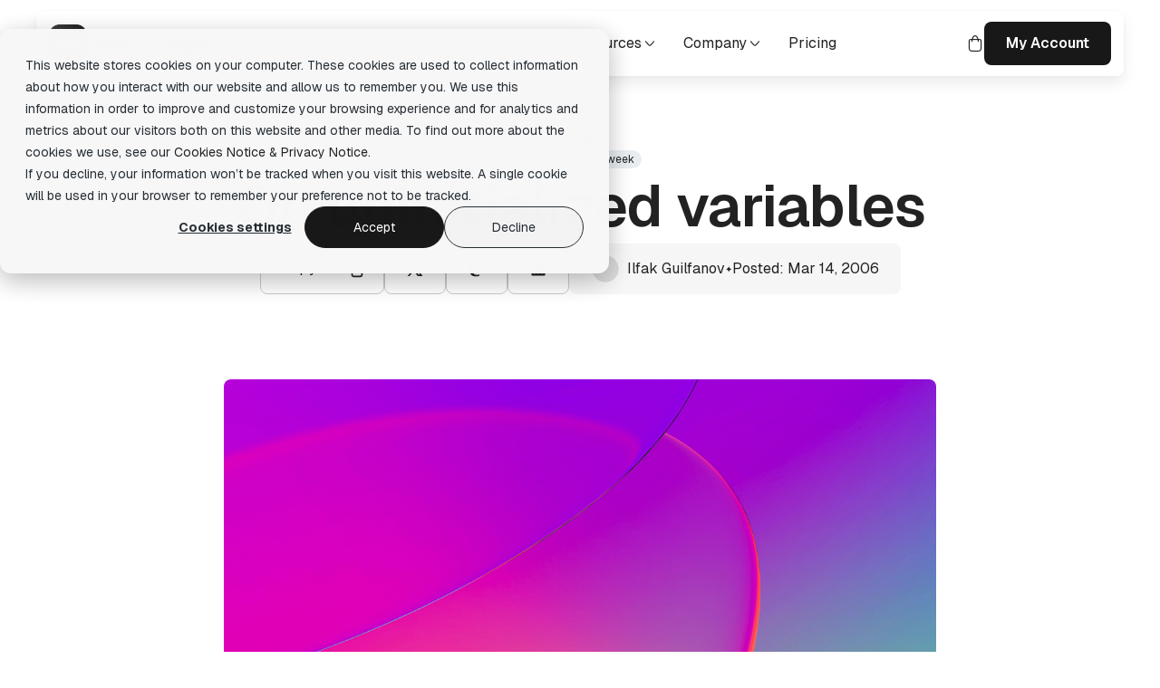

--- FILE ---
content_type: text/html; charset=UTF-8
request_url: https://hex-rays.com/blog/on-uninitialized-variables
body_size: 18110
content:
<!doctype html><html lang="en-us"><head>
    <meta charset="utf-8">
    <title>On uninitialized variables – Hex Rays</title>
    
    <link rel="shortcut icon" href="https://hex-rays.com/hubfs/Ico-logo.png">
    <meta name="description" content="Quite busy week, sorry for being silent. I wanted to talk about an annoyance I discovered with all my C/C++ compilers. Here is quite interesting presentati">
    
    
    <meta name="viewport" content="width=device-width, initial-scale=1">

    
    <meta property="og:description" content="Quite busy week, sorry for being silent. I wanted to talk about an annoyance I discovered with all my C/C++ compilers. Here is quite interesting presentati">
    <meta property="og:title" content="On uninitialized variables – Hex Rays">
    <meta name="twitter:description" content="Quite busy week, sorry for being silent. I wanted to talk about an annoyance I discovered with all my C/C++ compilers. Here is quite interesting presentati">
    <meta name="twitter:title" content="On uninitialized variables – Hex Rays">

    

    

    <style>
a.cta_button{-moz-box-sizing:content-box !important;-webkit-box-sizing:content-box !important;box-sizing:content-box !important;vertical-align:middle}.hs-breadcrumb-menu{list-style-type:none;margin:0px 0px 0px 0px;padding:0px 0px 0px 0px}.hs-breadcrumb-menu-item{float:left;padding:10px 0px 10px 10px}.hs-breadcrumb-menu-divider:before{content:'›';padding-left:10px}.hs-featured-image-link{border:0}.hs-featured-image{float:right;margin:0 0 20px 20px;max-width:50%}@media (max-width: 568px){.hs-featured-image{float:none;margin:0;width:100%;max-width:100%}}.hs-screen-reader-text{clip:rect(1px, 1px, 1px, 1px);height:1px;overflow:hidden;position:absolute !important;width:1px}
</style>

<link rel="stylesheet" href="https://hex-rays.com/hubfs/hub_generated/template_assets/1/230221137125/1769226517973/template_main.min.css">
<link rel="stylesheet" href="https://hex-rays.com/hubfs/hub_generated/template_assets/1/230221137127/1769226518202/template_theme.min.css">
<link rel="stylesheet" href="https://7052064.fs1.hubspotusercontent-na1.net/hubfs/7052064/hub_generated/module_assets/1/-2712622/1769202156114/module_search_input.min.css">

<style>
  #hs_cos_wrapper_site_search .hs-search-field__bar>form {}

#hs_cos_wrapper_site_search .hs-search-field__bar>form>label {}

#hs_cos_wrapper_site_search .hs-search-field__bar>form>.hs-search-field__input {}

#hs_cos_wrapper_site_search .hs-search-field__button {}

#hs_cos_wrapper_site_search .hs-search-field__button:hover,
#hs_cos_wrapper_site_search .hs-search-field__button:focus {}

#hs_cos_wrapper_site_search .hs-search-field__button:active {}

#hs_cos_wrapper_site_search .hs-search-field--open .hs-search-field__suggestions {}

#hs_cos_wrapper_site_search .hs-search-field--open .hs-search-field__suggestions a {}

#hs_cos_wrapper_site_search .hs-search-field--open .hs-search-field__suggestions a:hover {}

</style>

<link rel="stylesheet" href="https://hex-rays.com/hubfs/hub_generated/module_assets/1/230260238548/1747145592243/module_Footer.min.css">
<style>
  @font-face {
    font-family: "Geist";
    font-weight: 700;
    font-style: normal;
    font-display: swap;
    src: url("/_hcms/googlefonts/Geist/700.woff2") format("woff2"), url("/_hcms/googlefonts/Geist/700.woff") format("woff");
  }
  @font-face {
    font-family: "Geist";
    font-weight: 600;
    font-style: normal;
    font-display: swap;
    src: url("/_hcms/googlefonts/Geist/600.woff2") format("woff2"), url("/_hcms/googlefonts/Geist/600.woff") format("woff");
  }
  @font-face {
    font-family: "Geist";
    font-weight: 400;
    font-style: normal;
    font-display: swap;
    src: url("/_hcms/googlefonts/Geist/regular.woff2") format("woff2"), url("/_hcms/googlefonts/Geist/regular.woff") format("woff");
  }
  @font-face {
    font-family: "Geist";
    font-weight: 700;
    font-style: normal;
    font-display: swap;
    src: url("/_hcms/googlefonts/Geist/700.woff2") format("woff2"), url("/_hcms/googlefonts/Geist/700.woff") format("woff");
  }
  @font-face {
    font-family: "Inter";
    font-weight: 400;
    font-style: normal;
    font-display: swap;
    src: url("/_hcms/googlefonts/Inter/regular.woff2") format("woff2"), url("/_hcms/googlefonts/Inter/regular.woff") format("woff");
  }
  @font-face {
    font-family: "Inter";
    font-weight: 700;
    font-style: normal;
    font-display: swap;
    src: url("/_hcms/googlefonts/Inter/700.woff2") format("woff2"), url("/_hcms/googlefonts/Inter/700.woff") format("woff");
  }
  @font-face {
    font-family: "Geist Mono";
    font-weight: 400;
    font-style: normal;
    font-display: swap;
    src: url("/_hcms/googlefonts/Geist_Mono/regular.woff2") format("woff2"), url("/_hcms/googlefonts/Geist_Mono/regular.woff") format("woff");
  }
  @font-face {
    font-family: "Geist Mono";
    font-weight: 700;
    font-style: normal;
    font-display: swap;
    src: url("/_hcms/googlefonts/Geist_Mono/700.woff2") format("woff2"), url("/_hcms/googlefonts/Geist_Mono/700.woff") format("woff");
  }
</style>

    <script type="application/ld+json">
{
  "mainEntityOfPage" : {
    "@type" : "WebPage",
    "@id" : "https://hex-rays.com/blog/on-uninitialized-variables"
  },
  "author" : {
    "name" : "  Ilfak Guilfanov",
    "url" : "https://hex-rays.com/blog/author/ilfak-guilfanov",
    "@type" : "Person"
  },
  "headline" : "On uninitialized variables – Hex Rays",
  "datePublished" : "2006-03-13T23:00:00.000Z",
  "dateModified" : "2024-06-18T09:00:51.277Z",
  "publisher" : {
    "name" : "Hex-Rays S.A",
    "logo" : {
      "@type" : "ImageObject"
    },
    "@type" : "Organization"
  },
  "@context" : "https://schema.org",
  "@type" : "BlogPosting",
  "image" : [ "https://hex-rays.com/hubfs/Imported_Blog_Media/bg-banner-Jun-18-2024-08-59-54-9899-AM.png" ]
}
</script>

<script src="https://code.jquery.com/jquery-3.7.1.js"></script>

  <script data-search_input-config="config_site_search" type="application/json">
  {
    "autosuggest_results_message": "Results for \u201C[[search_term]]\u201D",
    "autosuggest_no_results_message": "There are no autosuggest results for \u201C[[search_term]]\u201D",
    "sr_empty_search_field_message": "There are no suggestions because the search field is empty.",
    "sr_autosuggest_results_message": "There are currently [[number_of_results]] auto-suggested results for [[search_term]]. Navigate to the results list by pressing the down arrow key, or press return to search for all results.",
    "sr_search_field_aria_label": "This is a search field with an auto-suggest feature attached.",
    "sr_search_button_aria_label": "Search"
  }
  </script>

  <script id="hs-search-input__valid-content-types" type="application/json">
    [
      
        "SITE_PAGE",
      
        "LANDING_PAGE",
      
        "BLOG_POST",
      
        "LISTING_PAGE",
      
        "KNOWLEDGE_ARTICLE",
      
        "HS_CASE_STUDY"
      
    ]
  </script>



    
<!--  Added by GoogleAnalytics4 integration -->
<script>
var _hsp = window._hsp = window._hsp || [];
window.dataLayer = window.dataLayer || [];
function gtag(){dataLayer.push(arguments);}

var useGoogleConsentModeV2 = true;
var waitForUpdateMillis = 1000;


if (!window._hsGoogleConsentRunOnce) {
  window._hsGoogleConsentRunOnce = true;

  gtag('consent', 'default', {
    'ad_storage': 'denied',
    'analytics_storage': 'denied',
    'ad_user_data': 'denied',
    'ad_personalization': 'denied',
    'wait_for_update': waitForUpdateMillis
  });

  if (useGoogleConsentModeV2) {
    _hsp.push(['useGoogleConsentModeV2'])
  } else {
    _hsp.push(['addPrivacyConsentListener', function(consent){
      var hasAnalyticsConsent = consent && (consent.allowed || (consent.categories && consent.categories.analytics));
      var hasAdsConsent = consent && (consent.allowed || (consent.categories && consent.categories.advertisement));

      gtag('consent', 'update', {
        'ad_storage': hasAdsConsent ? 'granted' : 'denied',
        'analytics_storage': hasAnalyticsConsent ? 'granted' : 'denied',
        'ad_user_data': hasAdsConsent ? 'granted' : 'denied',
        'ad_personalization': hasAdsConsent ? 'granted' : 'denied'
      });
    }]);
  }
}

gtag('js', new Date());
gtag('set', 'developer_id.dZTQ1Zm', true);
gtag('config', 'G-Y2G1VBHRDB');
</script>
<script async src="https://www.googletagmanager.com/gtag/js?id=G-Y2G1VBHRDB"></script>

<!-- /Added by GoogleAnalytics4 integration -->


<!-- Hotjar Tracking Code for https://hex-rays.com -->
<script>
  $(document).ready(function() { 
    if ($('.hs-inline-edit').length === 0) {
      (function(h,o,t,j,a,r){
        h.hj=h.hj||function(){(h.hj.q=h.hj.q||[]).push(arguments)};
        h._hjSettings={hjid:5130713,hjsv:6};
        a=o.getElementsByTagName('head')[0];
        r=o.createElement('script');r.async=1;
        r.src=t+h._hjSettings.hjid+j+h._hjSettings.hjsv;
        a.appendChild(r);
      })(window,document,'https://static.hotjar.com/c/hotjar-','.js?sv=');
    }
  });
</script>
<link rel="stylesheet" href="https://sets.hugeicons.com/7v2rm862ty6.css" crossorigin="anonymous">
<link rel="amphtml" href="https://hex-rays.com/blog/on-uninitialized-variables?hs_amp=true">

<meta property="og:image" content="https://hex-rays.com/hubfs/Imported_Blog_Media/bg-banner-Jun-18-2024-08-59-54-9899-AM.png">
<meta property="og:image:width" content="2200">
<meta property="og:image:height" content="1368">

<meta name="twitter:image" content="https://hex-rays.com/hubfs/Imported_Blog_Media/bg-banner-Jun-18-2024-08-59-54-9899-AM.png">


<meta property="og:url" content="https://hex-rays.com/blog/on-uninitialized-variables">
<meta name="twitter:card" content="summary_large_image">

<link rel="canonical" href="https://hex-rays.com/blog/on-uninitialized-variables">

<meta property="og:type" content="article">
<link rel="alternate" type="application/rss+xml" href="https://hex-rays.com/blog/rss.xml">
<meta name="twitter:domain" content="hex-rays.com">
<script src="//platform.linkedin.com/in.js" type="text/javascript">
    lang: en_US
</script>

<meta http-equiv="content-language" content="en-us">






    
    
    
    <script src=""></script>
    <script src=""></script>
    <script src=""></script>
<!--     <link rel="stylesheet" href="https://sets.hugeicons.com/7v2rm862ty6.css" crossorigin="anonymous"> -->
  <meta name="generator" content="HubSpot"></head>

  <body>
    <div class="page-wrapper wp-layout">
      <div class="body-wrapper   hs-content-id-106608668389 hs-blog-post hs-blog-id-106590202301">
        
        <div data-global-resource-path="hex-rays-corporate-website-2025/templates/partials/navigation.html"><!-- Begin partial -->
<nav class="navigation-wrapper">
  <div class="container">
    <div class="navigation nav-desktop">
      <div class="level-0">
        <div class="logo">
          
          <span id="hs_cos_wrapper_nav_" class="hs_cos_wrapper hs_cos_wrapper_widget hs_cos_wrapper_type_logo" style="" data-hs-cos-general-type="widget" data-hs-cos-type="logo"><a href="https://hex-rays.com" id="hs-link-nav_" style="border-width:0px;border:0px;"><img src="https://hex-rays.com/hubfs/logo.svg" class="hs-image-widget " height="44" style="height: auto;width:180px;border-width:0px;border:0px;" width="180" alt="logo" title="logo" loading=""></a></span>
        </div>
        <div class="top-level-menu-wrapper">
          <ul class="top-level-menu">
            
            
            
            <li data-submenu="submenu-1" class="top-level-menu-link has-submenu">
              
                <div href="" class="text-primary">
                Products
                
                <i class="hgi hgi-stroke hgi-arrow-down-01"></i>
                
              </div>
              
            </li>
            
            
            
            <li data-submenu="submenu-2" class="top-level-menu-link has-submenu">
              
                <div href="" class="text-primary">
                Case studies
                
                <i class="hgi hgi-stroke hgi-arrow-down-01"></i>
                
              </div>
              
            </li>
            
            
            
            <li data-submenu="submenu-3" class="top-level-menu-link has-submenu">
              
                <div href="" class="text-primary">
                Resources
                
                <i class="hgi hgi-stroke hgi-arrow-down-01"></i>
                
              </div>
              
            </li>
            
            
            
            <li data-submenu="submenu-4" class="top-level-menu-link has-submenu">
              
                <div href="" class="text-primary">
                Company
                
                <i class="hgi hgi-stroke hgi-arrow-down-01"></i>
                
              </div>
              
            </li>
            
            
            
            <li class="top-level-menu-link ">
              
              <a href="https://hex-rays.com/pricing" class="text-primary">
                Pricing
                
              </a>
              
            </li>
            
          </ul>
          <div class="menu-indicator"></div>
        </div>
        <div class="actions">
          
          

          <a href="https://my.hex-rays.com/shop" class="hgi hgi-stroke hgi-shopping-basket-01" id="store-link">
          </a>
          
          
          <span class="site-global-search hgi hgi-solid hgi-search-01" id="site-search"></span>
          <a href="https://my.hex-rays.com/" class="primary-button">
            My Account
          </a>
        </div>
      </div>
      <div class="submenus-wrapper">
        <div class="submenus">
          
          
          <div id="submenu-1" class="submenu columns-4">
            
            <div class="column column-1 border-right">
              
              
              <div class="nav-link-wrapper">
                
                
                <a href="https://hex-rays.com/ida-pro">
                  IDA Pro
                  <p class="text-secondary">State-of-the-art, binary code analysis tool</p>
                  
                </a>
              </div>
              
              <div class="nav-link-wrapper">
                
                
                <a href="https://hex-rays.com/ida-home">
                  IDA Home
                  <p class="text-secondary">Affordable tool for reverse engineering hobbyists</p>
                  
                </a>
              </div>
              
              <div class="nav-link-wrapper">
                
                
                <a href="https://hex-rays.com/ida-free">
                  IDA Free
                  <p class="text-secondary">Lightweight IDA at no cost to evaluate basic features</p>
                  
                </a>
              </div>
              
              <div class="nav-link-wrapper">
                
                
                <a href="https://hex-rays.com/classroom">
                  IDA Classroom
                  <p class="text-secondary">Powerful IDA for education providers and universities</p>
                  
                </a>
              </div>
              
              <div class="nav-link-wrapper">
                
                
                <a href="https://hex-rays.com/ida-pro-oem">
                  IDA Pro OEM
                  <p class="text-secondary">The license you need to sell software or SaaS based on IDA</p>
                  
                </a>
              </div>
              
            </div>
            
            <div class="column column-2 ">
              <p class="col-title text-gray-7">Features</p>
              
              <div class="nav-link-wrapper">
                
                
                <a href="https://hex-rays.com/decompiler">
                  Decompilers
                  <p class="text-secondary">Easily readable pseudocode to enhance your binary analysis</p>
                  
                </a>
              </div>
              
              <div class="nav-link-wrapper">
                
                
                <a href="https://hex-rays.com/lumina">
                  Private Lumina Add-on
                  <p class="text-secondary">Fast function recognition within your organization</p>
                  
                </a>
              </div>
              
              <div class="nav-link-wrapper">
                
                
                <a href="https://hex-rays.com/teams">
                  Teams Add-on
                  <p class="text-secondary">Collaborative reverse engineering</p>
                  
                </a>
              </div>
              
            </div>
            
            <div class="column column-3 ">
              <p class="col-title text-gray-7">Others</p>
              
              <div class="nav-link-wrapper">
                
                
                <a href="https://hex-rays.com/training">
                  Training courses
                  <p class="text-secondary">Expert-level courses for mastering complex reverse engineering techniques.</p>
                  
                </a>
              </div>
              
            </div>
            
            <div class="column column-4 highlight">
              <p class="col-title text-gray-7">Help</p>
              
              <div class="nav-link-wrapper">
                
                
                <a href="https://hex-rays.com/faqs">
                  FAQs
                  <p class="text-secondary">Commonly asked questions and their answers.</p>
                  <i class="hgi hgi-stroke hgi-arrow-right-02"></i>
                </a>
              </div>
              
              <div class="nav-link-wrapper">
                
                
                <a href="https://docs.hex-rays.com" target="_blank" rel="noopener">
                  Documentation
                  <p class="text-secondary">Comprehensive user guides and technical documentation.</p>
                  <i class="hgi hgi-stroke hgi-arrow-right-02"></i>
                </a>
              </div>
              
              <div class="nav-link-wrapper">
                
                
                <a href="https://hex-rays.com/partners">
                  Our reseller partners
                  <p class="text-secondary">Information about our official reseller partners.</p>
                  <i class="hgi hgi-stroke hgi-arrow-right-02"></i>
                </a>
              </div>
              
            </div>
            
          </div>
          
          
          
          <div id="submenu-2" class="submenu columns-3">
            
            <div class="column column-1 ">
              
              
              <div class="nav-link-wrapper">
                
                
                <a href="https://hex-rays.com/case-studies/digital-forensics">
                  Malware analysis &amp; Digital forensics
                  <p class="text-secondary">Digital forensic investigations occur when a system is compromised by malicious software.</p>
                  
                </a>
              </div>
              
              <div class="nav-link-wrapper">
                
                
                <a href="https://hex-rays.com/case-studies/penetration-testing">
                  Vulnerability research &amp; Penetration testing
                  <p class="text-secondary">There is a strong incentive for software developers to attack their own software for the purpose of hardening security.</p>
                  
                </a>
              </div>
              
              <div class="nav-link-wrapper">
                
                
                <a href="https://hex-rays.com/case-studies/intellectual-property">
                  Intellectual property
                  <p class="text-secondary">Intellectual property is an essential asset of many companies.</p>
                  
                </a>
              </div>
              
            </div>
            
            <div class="column column-2 ">
              
              
              <div class="nav-link-wrapper">
                
                
                <a href="https://hex-rays.com/case-studies/dynamic-analysis-and-debugging">
                  Dynamic Analysis &amp; Debugging
                  <p class="text-secondary">Disassembling a computer program can reveal a great deal about its behavior, but there are many ways to limit the usefulness of the raw disassembly.</p>
                  
                </a>
              </div>
              
              <div class="nav-link-wrapper">
                
                
                <a href="https://hex-rays.com/case-studies/automotive-security">
                  Automotive security
                  <p class="text-secondary">Modern vehicles are rolling software ecosystems. They are now more reliant on firmware running on microcontrollers instead of pure hardware like in the past.</p>
                  
                </a>
              </div>
              
              <div class="nav-link-wrapper">
                
                
                <a href="https://hex-rays.com/case-studies/interoperability">
                  Interoperability
                  <p class="text-secondary">Information is rarely produced and consumed strictly inside an application.</p>
                  
                </a>
              </div>
              
              <div class="nav-link-wrapper">
                
                
                <a href="https://hex-rays.com/case-studies">
                  See all case studies
                  
                  
                </a>
              </div>
              
            </div>
            
            <div class="column column-3 highlight">
              <p class="col-title text-gray-7">Help</p>
              
              <div class="nav-link-wrapper">
                
                
                <a href="https://hex-rays.com/pricing">
                  Pricing
                  <p class="text-secondary">Information on our product pricing and available plans.</p>
                  <i class="hgi hgi-stroke hgi-arrow-right-02"></i>
                </a>
              </div>
              
              <div class="nav-link-wrapper">
                
                
                <a href="https://hex-rays.com/faqs">
                  FAQs
                  <p class="text-secondary">Commonly asked questions and their answers.</p>
                  <i class="hgi hgi-stroke hgi-arrow-right-02"></i>
                </a>
              </div>
              
              <div class="nav-link-wrapper">
                
                
                <a href="https://hex-rays.com/partners">
                  Our reseller partners
                  <p class="text-secondary">Information about our official reseller partners.</p>
                  <i class="hgi hgi-stroke hgi-arrow-right-02"></i>
                </a>
              </div>
              
            </div>
            
          </div>
          
          
          
          <div id="submenu-3" class="submenu columns-4">
            
            <div class="column column-1 ">
              <p class="col-title text-gray-7">Learn &amp; Connect</p>
              
              <div class="nav-link-wrapper">
                
                
                <a href="https://docs.hex-rays.com" target="_blank" rel="noopener">
                  Documentation
                  <p class="text-secondary">Comprehensive user guides and technical documentation.</p>
                  
                </a>
              </div>
              
              <div class="nav-link-wrapper">
                
                
                <a href="https://hex-rays.com/blog">
                  Blog
                  <p class="text-secondary">Insights, updates, and articles from the Hex-Rays team.</p>
                  
                </a>
              </div>
              
              <div class="nav-link-wrapper">
                
                
                <a href="https://community.hex-rays.com/" target="_blank" rel="noopener">
                  Forum
                  <p class="text-secondary">Participate in our forum for questions and community support.</p>
                  
                </a>
              </div>
              
            </div>
            
            <div class="column column-2 ">
              <p class="col-title text-gray-7">Incentives</p>
              
              <div class="nav-link-wrapper">
                
                
                <a href="https://hex-rays.com/beta-program">
                  Beta Program
                  <p class="text-secondary">Be first to try new features and shape the outcome.</p>
                  
                </a>
              </div>
              
              <div class="nav-link-wrapper">
                
                
                <a href="https://hex-rays.com/bug-bounty">
                  Bug Bounty
                  <p class="text-secondary">Report security vulnerabilities and earn rewards for your contributions.</p>
                  
                </a>
              </div>
              
              <div class="nav-link-wrapper">
                
                
                <a href="https://hex-rays.com/ctf-sponsorship-program">
                  CTF Sponsorship Program
                  <p class="text-secondary">You’re hosting a competition or competing on the world stage, we want to help.</p>
                  
                </a>
              </div>
              
              <div class="nav-link-wrapper">
                
                
                <a href="https://hex-rays.com/classroom">
                  Classroom Program
                  <p class="text-secondary">Academia and education providers can take advantage of IDA with attractive discounts.</p>
                  
                </a>
              </div>
              
              <div class="nav-link-wrapper">
                
                
                <a href="https://hex-rays.com/contributor-program">
                  Contributor Program
                  <p class="text-secondary">Become a contributor who designs, builds, and maintains IDA plugins, applications, and content.</p>
                  
                </a>
              </div>
              
            </div>
            
            <div class="column column-3 ">
              <p class="col-title text-gray-7">Supercharge</p>
              
              <div class="nav-link-wrapper">
                
                
                <a href="https://plugins.hex-rays.com/">
                  Community Plugins
                  <p class="text-secondary">Enhance IDA with a variety of plugins.</p>
                  
                </a>
              </div>
              
              <div class="nav-link-wrapper">
                
                
                <a href="https://hex-rays.com/plugin-contest">
                  Plugin Contest 
                  <p class="text-secondary">Awarding innovation in the IDA community with cash and prizes.</p>
                  
                </a>
              </div>
              
              <div class="nav-link-wrapper">
                
                
                <a href="https://github.com/HexRaysSA" target="_blank" rel="noopener">
                  Open-Source Projects
                  <p class="text-secondary">Official Hex-Rays open-source projects and SDK.</p>
                  
                </a>
              </div>
              
            </div>
            
            <div class="column column-4 highlight">
              <p class="col-title text-gray-7">Help</p>
              
              <div class="nav-link-wrapper">
                
                
                <a href="https://hex-rays.com/faqs">
                  FAQs
                  <p class="text-secondary">Commonly asked questions and their answers.</p>
                  <i class="hgi hgi-stroke hgi-arrow-right-02"></i>
                </a>
              </div>
              
              <div class="nav-link-wrapper">
                
                
                <a href="https://my.hex-rays.com/download-center" target="_blank" rel="noopener">
                  Download center
                  <p class="text-secondary">Access and download the latest versions of SDKs &amp; utilities.</p>
                  <i class="hgi hgi-stroke hgi-arrow-right-02"></i>
                </a>
              </div>
              
              <div class="nav-link-wrapper">
                
                
                <a href="https://hex-rays.com/partners">
                  Our reseller partners
                  <p class="text-secondary">Information about our official reseller partners.</p>
                  <i class="hgi hgi-stroke hgi-arrow-right-02"></i>
                </a>
              </div>
              
            </div>
            
          </div>
          
          
          
          <div id="submenu-4" class="submenu columns-3">
            
            <div class="column column-1 ">
              <p class="col-title text-gray-7">Company</p>
              
              <div class="nav-link-wrapper">
                
                
                <a href="https://hex-rays.com/about-us">
                  About us
                  <p class="text-secondary">Discover Hex-Rays’ journey in revolutionizing binary analysis and supporting cybersecurity professionals worldwide.</p>
                  
                </a>
              </div>
              
              <div class="nav-link-wrapper">
                
                
                <a href="https://hex-rays.com/careers">
                  Careers
                  <p class="text-secondary">Join our team of experts and contribute to advancing reverse engineering and cybersecurity tools.</p>
                  
                </a>
              </div>
              
              <div class="nav-link-wrapper">
                
                
                <a href="https://hex-rays.com/contact">
                  Contact us
                  <p class="text-secondary">Do you need advice in selecting the right plan or managing your account?</p>
                  
                </a>
              </div>
              
            </div>
            
            <div class="column column-2 ">
              <p class="col-title text-gray-7">Legal</p>
              
              <div class="nav-link-wrapper">
                
                
                <a href="https://hex-rays.com/privacy-policy">
                  Privacy policy
                  <p class="text-secondary">Learn how we prioritize and protect your data and ensure transparency in our practices.</p>
                  
                </a>
              </div>
              
              <div class="nav-link-wrapper">
                
                
                <a href="https://hex-rays.com/terms">
                  Terms of use
                  <p class="text-secondary">Understand the guidelines and conditions for using our products and services effectively.</p>
                  
                </a>
              </div>
              
              <div class="nav-link-wrapper">
                
                
                <a href="https://hex-rays.com/cookies-notice">
                  Cookies notice
                  
                  
                </a>
              </div>
              
            </div>
            
            <div class="column column-3 highlight">
              <p class="col-title text-gray-7">Help</p>
              
              <div class="nav-link-wrapper">
                
                
                <a href="https://hex-rays.com/contact">
                  General questions?
                  <p class="text-secondary">Do you need advice in selecting the right plan or managing your account?</p>
                  <i class="hgi hgi-stroke hgi-arrow-right-02"></i>
                </a>
              </div>
              
              <div class="nav-link-wrapper">
                
                
                <a href="https://support.hex-rays.com/" target="_blank" rel="noopener">
                  Need Support?
                  <p class="text-secondary">Open a support ticket to request assistance from our support team.</p>
                  <i class="hgi hgi-stroke hgi-arrow-right-02"></i>
                </a>
              </div>
              
            </div>
            
          </div>
          
          
          
          
        </div>
      </div>
    </div>

    <div class="navigation nav-mobile">
      <div class="level-0">
        <div class="logo">
          
          <span id="hs_cos_wrapper_nav_" class="hs_cos_wrapper hs_cos_wrapper_widget hs_cos_wrapper_type_logo" style="" data-hs-cos-general-type="widget" data-hs-cos-type="logo"><a href="https://hex-rays.com" id="hs-link-nav_" style="border-width:0px;border:0px;"><img src="https://hex-rays.com/hubfs/logo.svg" class="hs-image-widget " height="44" style="height: auto;width:180px;border-width:0px;border:0px;" width="180" alt="logo" title="logo" loading=""></a></span>
        </div>

        <div class="menu-btn-wrapper">
          <div class="menu-btn">
            <span></span>
          </div>
        </div>

      </div>
      <div class="level-1">
        <ul>
          
          
          
          <li data-submenu="submenu-1" class="top-level-menu-link has-submenu">
            
            <a href="https://my.hex-rays.com/" class="text-primary">
              Products
              
              <i class="hgi hgi-stroke hgi-arrow-down-01"></i>
              
            </a>
            
            
            <div id="mobile-submenu-1" class="mobile-submenu">
              
              
              <div class="column column-1">
                
                
                <div class="nav-link-wrapper">
                  
                  
                  <a href="https://hex-rays.com/ida-pro">
                    IDA Pro
                    <p class="text-secondary">State-of-the-art, binary code analysis tool</p>
                    
                  </a>
                </div>
                
                <div class="nav-link-wrapper">
                  
                  
                  <a href="https://hex-rays.com/ida-home">
                    IDA Home
                    <p class="text-secondary">Affordable tool for reverse engineering hobbyists</p>
                    
                  </a>
                </div>
                
                <div class="nav-link-wrapper">
                  
                  
                  <a href="https://hex-rays.com/ida-free">
                    IDA Free
                    <p class="text-secondary">Lightweight IDA at no cost to evaluate basic features</p>
                    
                  </a>
                </div>
                
                <div class="nav-link-wrapper">
                  
                  
                  <a href="https://hex-rays.com/classroom">
                    IDA Classroom
                    <p class="text-secondary">Powerful IDA for education providers and universities</p>
                    
                  </a>
                </div>
                
                <div class="nav-link-wrapper">
                  
                  
                  <a href="https://hex-rays.com/ida-pro-oem">
                    IDA Pro OEM
                    <p class="text-secondary">The license you need to sell software or SaaS based on IDA</p>
                    
                  </a>
                </div>
                
              </div>
              
              
              
              <div class="column column-2">
                <p class="col-title text-gray-6">Features</p>
                
                <div class="nav-link-wrapper">
                  
                  
                  <a href="https://hex-rays.com/decompiler">
                    Decompilers
                    <p class="text-secondary">Easily readable pseudocode to enhance your binary analysis</p>
                    
                  </a>
                </div>
                
                <div class="nav-link-wrapper">
                  
                  
                  <a href="https://hex-rays.com/lumina">
                    Private Lumina Add-on
                    <p class="text-secondary">Fast function recognition within your organization</p>
                    
                  </a>
                </div>
                
                <div class="nav-link-wrapper">
                  
                  
                  <a href="https://hex-rays.com/teams">
                    Teams Add-on
                    <p class="text-secondary">Collaborative reverse engineering</p>
                    
                  </a>
                </div>
                
              </div>
              
              
              
              <div class="column column-3">
                <p class="col-title text-gray-6">Others</p>
                
                <div class="nav-link-wrapper">
                  
                  
                  <a href="https://hex-rays.com/training">
                    Training courses
                    <p class="text-secondary">Expert-level courses for mastering complex reverse engineering techniques.</p>
                    
                  </a>
                </div>
                
              </div>
              
              
              
              
            </div>
            
          </li>
          
          
          
          <li data-submenu="submenu-2" class="top-level-menu-link has-submenu">
            
            <a href="https://my.hex-rays.com/" class="text-primary">
              Case studies
              
              <i class="hgi hgi-stroke hgi-arrow-down-01"></i>
              
            </a>
            
            
            <div id="mobile-submenu-2" class="mobile-submenu">
              
              
              <div class="column column-1">
                
                
                <div class="nav-link-wrapper">
                  
                  
                  <a href="https://hex-rays.com/case-studies/digital-forensics">
                    Malware analysis &amp; Digital forensics
                    <p class="text-secondary">Digital forensic investigations occur when a system is compromised by malicious software.</p>
                    
                  </a>
                </div>
                
                <div class="nav-link-wrapper">
                  
                  
                  <a href="https://hex-rays.com/case-studies/penetration-testing">
                    Vulnerability research &amp; Penetration testing
                    <p class="text-secondary">There is a strong incentive for software developers to attack their own software for the purpose of hardening security.</p>
                    
                  </a>
                </div>
                
                <div class="nav-link-wrapper">
                  
                  
                  <a href="https://hex-rays.com/case-studies/intellectual-property">
                    Intellectual property
                    <p class="text-secondary">Intellectual property is an essential asset of many companies.</p>
                    
                  </a>
                </div>
                
              </div>
              
              
              
              <div class="column column-2">
                
                
                <div class="nav-link-wrapper">
                  
                  
                  <a href="https://hex-rays.com/case-studies/dynamic-analysis-and-debugging">
                    Dynamic Analysis &amp; Debugging
                    <p class="text-secondary">Disassembling a computer program can reveal a great deal about its behavior, but there are many ways to limit the usefulness of the raw disassembly.</p>
                    
                  </a>
                </div>
                
                <div class="nav-link-wrapper">
                  
                  
                  <a href="https://hex-rays.com/case-studies/automotive-security">
                    Automotive security
                    <p class="text-secondary">Modern vehicles are rolling software ecosystems. They are now more reliant on firmware running on microcontrollers instead of pure hardware like in the past.</p>
                    
                  </a>
                </div>
                
                <div class="nav-link-wrapper">
                  
                  
                  <a href="https://hex-rays.com/case-studies/interoperability">
                    Interoperability
                    <p class="text-secondary">Information is rarely produced and consumed strictly inside an application.</p>
                    
                  </a>
                </div>
                
                <div class="nav-link-wrapper">
                  
                  
                  <a href="https://hex-rays.com/case-studies">
                    See all case studies
                    
                    
                  </a>
                </div>
                
              </div>
              
              
              
              
            </div>
            
          </li>
          
          
          
          <li data-submenu="submenu-3" class="top-level-menu-link has-submenu">
            
            <a href="https://my.hex-rays.com/" class="text-primary">
              Resources
              
              <i class="hgi hgi-stroke hgi-arrow-down-01"></i>
              
            </a>
            
            
            <div id="mobile-submenu-3" class="mobile-submenu">
              
              
              <div class="column column-1">
                <p class="col-title text-gray-6">Learn &amp; Connect</p>
                
                <div class="nav-link-wrapper">
                  
                  
                  <a href="https://docs.hex-rays.com" target="_blank" rel="noopener">
                    Documentation
                    <p class="text-secondary">Comprehensive user guides and technical documentation.</p>
                    
                  </a>
                </div>
                
                <div class="nav-link-wrapper">
                  
                  
                  <a href="https://hex-rays.com/blog">
                    Blog
                    <p class="text-secondary">Insights, updates, and articles from the Hex-Rays team.</p>
                    
                  </a>
                </div>
                
                <div class="nav-link-wrapper">
                  
                  
                  <a href="https://community.hex-rays.com/" target="_blank" rel="noopener">
                    Forum
                    <p class="text-secondary">Participate in our forum for questions and community support.</p>
                    
                  </a>
                </div>
                
              </div>
              
              
              
              <div class="column column-2">
                <p class="col-title text-gray-6">Incentives</p>
                
                <div class="nav-link-wrapper">
                  
                  
                  <a href="https://hex-rays.com/beta-program">
                    Beta Program
                    <p class="text-secondary">Be first to try new features and shape the outcome.</p>
                    
                  </a>
                </div>
                
                <div class="nav-link-wrapper">
                  
                  
                  <a href="https://hex-rays.com/bug-bounty">
                    Bug Bounty
                    <p class="text-secondary">Report security vulnerabilities and earn rewards for your contributions.</p>
                    
                  </a>
                </div>
                
                <div class="nav-link-wrapper">
                  
                  
                  <a href="https://hex-rays.com/ctf-sponsorship-program">
                    CTF Sponsorship Program
                    <p class="text-secondary">You’re hosting a competition or competing on the world stage, we want to help.</p>
                    
                  </a>
                </div>
                
                <div class="nav-link-wrapper">
                  
                  
                  <a href="https://hex-rays.com/classroom">
                    Classroom Program
                    <p class="text-secondary">Academia and education providers can take advantage of IDA with attractive discounts.</p>
                    
                  </a>
                </div>
                
                <div class="nav-link-wrapper">
                  
                  
                  <a href="https://hex-rays.com/contributor-program">
                    Contributor Program
                    <p class="text-secondary">Become a contributor who designs, builds, and maintains IDA plugins, applications, and content.</p>
                    
                  </a>
                </div>
                
              </div>
              
              
              
              <div class="column column-3">
                <p class="col-title text-gray-6">Supercharge</p>
                
                <div class="nav-link-wrapper">
                  
                  
                  <a href="https://plugins.hex-rays.com/">
                    Community Plugins
                    <p class="text-secondary">Enhance IDA with a variety of plugins.</p>
                    
                  </a>
                </div>
                
                <div class="nav-link-wrapper">
                  
                  
                  <a href="https://hex-rays.com/plugin-contest">
                    Plugin Contest 
                    <p class="text-secondary">Awarding innovation in the IDA community with cash and prizes.</p>
                    
                  </a>
                </div>
                
                <div class="nav-link-wrapper">
                  
                  
                  <a href="https://github.com/HexRaysSA" target="_blank" rel="noopener">
                    Open-Source Projects
                    <p class="text-secondary">Official Hex-Rays open-source projects and SDK.</p>
                    
                  </a>
                </div>
                
              </div>
              
              
              
              
            </div>
            
          </li>
          
          
          
          <li data-submenu="submenu-4" class="top-level-menu-link has-submenu">
            
            <a href="https://my.hex-rays.com/" class="text-primary">
              Company
              
              <i class="hgi hgi-stroke hgi-arrow-down-01"></i>
              
            </a>
            
            
            <div id="mobile-submenu-4" class="mobile-submenu">
              
              
              <div class="column column-1">
                <p class="col-title text-gray-6">Company</p>
                
                <div class="nav-link-wrapper">
                  
                  
                  <a href="https://hex-rays.com/about-us">
                    About us
                    <p class="text-secondary">Discover Hex-Rays’ journey in revolutionizing binary analysis and supporting cybersecurity professionals worldwide.</p>
                    
                  </a>
                </div>
                
                <div class="nav-link-wrapper">
                  
                  
                  <a href="https://hex-rays.com/careers">
                    Careers
                    <p class="text-secondary">Join our team of experts and contribute to advancing reverse engineering and cybersecurity tools.</p>
                    
                  </a>
                </div>
                
                <div class="nav-link-wrapper">
                  
                  
                  <a href="https://hex-rays.com/contact">
                    Contact us
                    <p class="text-secondary">Do you need advice in selecting the right plan or managing your account?</p>
                    
                  </a>
                </div>
                
              </div>
              
              
              
              <div class="column column-2">
                <p class="col-title text-gray-6">Legal</p>
                
                <div class="nav-link-wrapper">
                  
                  
                  <a href="https://hex-rays.com/privacy-policy">
                    Privacy policy
                    <p class="text-secondary">Learn how we prioritize and protect your data and ensure transparency in our practices.</p>
                    
                  </a>
                </div>
                
                <div class="nav-link-wrapper">
                  
                  
                  <a href="https://hex-rays.com/terms">
                    Terms of use
                    <p class="text-secondary">Understand the guidelines and conditions for using our products and services effectively.</p>
                    
                  </a>
                </div>
                
                <div class="nav-link-wrapper">
                  
                  
                  <a href="https://hex-rays.com/cookies-notice">
                    Cookies notice
                    
                    
                  </a>
                </div>
                
              </div>
              
              
              
              
            </div>
            
          </li>
          
          
          
          <li class="top-level-menu-link ">
            
            <a href="https://hex-rays.com/pricing" class="text-primary">
              Pricing
              
            </a>
            
            
          </li>
          
        </ul>
        <div class="actions border-gray-4">
          
          
          <a href="https://my.hex-rays.com/" class="primary-button">
            My Account
          </a>
        </div>
      </div>
    </div>
  </div>
</nav>

<style>
  .navigation-wrapper {
    position: fixed;
    top: 0;
    left: 0;
    width: 100%;
    height: auto;
    margin: 64px 0 0;
    padding: 0 24px;
    z-index: 999;
    transition: .2s ease;
  }

  .navigation {
    border-radius: 8px;
    background: #FFF;
    min-height: 72px;
    overflow: hidden;
    position: relative;
    box-shadow: 0px 0px 4px 0px rgba(0, 0, 0, 0.04), 0px 8px 16px 0px rgba(0, 0, 0, 0.08);
  }

  .navigation .level-0 .logo a,
  .navigation .level-0 .logo {
    font-size: 0;
    line-height: 0;
  }

  .navigation .level-0 {
    padding: 12px 14px;
    display: flex;
    align-items: center;
    justify-content: space-between;
  }

  .navigation-wrapper .container {
    position: relative;
  }

  .navigation .top-level-menu {
    list-style: none;
    padding: 0;
    margin: 0;
/*     font-size: 0; */
    position: relative;
    z-index: 2;
  }

  .navigation .top-level-menu-wrapper {
    position: relative;
  }
  
  .navigation .actions {
    display: flex;
    align-items: center;
    gap: 16px;
    justify-content: flex-end;
  }
  
/*   .navigation .actions,
  .navigation .level-0 .logo {
    min-width: 215px;
  } */

  .navigation .top-level-menu > li {
    display: inline-block;
    position: relative;
  }

  .navigation .column a {
    text-decoration: none;
    font-weight: 600;
    line-height: 18px;
    display: flex;
    color: rgba(34, 34, 34, 1.0);
    flex-direction: column;
    align-items: flex-start;
    gap: 4px;
  }

  .navigation .top-level-menu > li > div,
  .navigation .top-level-menu > li > a {
    text-decoration: none;
    /*   font-weight: 600; */
    padding: 12px;
    line-height: 24px;
    display: flex;
    color: rgba(34, 34, 34, 1.0);
    align-items: center;
    gap: 8px;
  }
  
  .navigation .top-level-menu > li > div {
    font-style: normal;
    font-weight: normal;
    text-decoration: none;
    font-size: 16px;
    cursor: default;
  }

  .navigation .top-level-menu > li > div i,
  .navigation .top-level-menu > li > a i {
    font-size: 18px;
    color: rgba(34, 34, 34, 1.0);
    transition: .2s ease;
  }

  .navigation .top-level-menu > .submenu-opened > div i,
  .navigation .top-level-menu > .submenu-opened > a i {
    transform: rotate(-180deg);
  }

  .navigation .menu-indicator {
    position: absolute;
    bottom: 0;
    height: 4px;
    width: 0;
    background-color: blue;
    transition: all 0.3s ease;
    border-radius: 9px;
    /*   background: #EBEBEB; */
    background-color: rgba(246, 246, 246, 1.0);
    z-index: 1;
  }

  .navigation .submenus-wrapper {
    position: absolute;
    top: 72px;
    left: 0;
    width: 100%;
    opacity: 0;
    transition: opacity 0.3s ease;
    overflow: hidden;
  }

  .navigation .submenus {
    display: flex;
    flex-direction: row;
    align-items: flex-start;
    transform: translateX(0%);
    transition: transform .4s ease;
  }

  .navigation .submenu {
    display: flex;
    align-items: stretch;
    flex-wrap: wrap;
    padding: 24px 8px 8px;
  }

  .navigation .submenu .column {
    padding: 12px;
    display: flex;
    flex-direction: column;
    gap: 4px;
  }

  .navigation .submenu .column.highlight .nav-link-wrapper {
    padding-right: 32px; 
  }


  .navigation .submenu .column .nav-link-wrapper {
    position: relative;
    padding: 12px;
    border-radius: 8px;
    transition: .2s ease;
  }

  .navigation .submenu .column .nav-link-wrapper:hover {
    /*   background: #EBEBEB; */
    background-color: rgba(246, 246, 246, 1.0);
  }

  .navigation .submenu .column .nav-link-wrapper i {
    font-size: 20px;
    position: absolute;
    top: 50%;
    right: 12px;
    margin-top: -10px;
    color: rgba(34, 34, 34, 1.0);
  }

  .navigation .submenu.columns-4 .column {
    width: 25%;
  }

  .navigation .submenu.columns-3 .column {
    width: calc(100% / 3);
  }

  .navigation .submenu .border-right {
    border-right: 1px solid #EBEBEB;
  }

  .navigation .submenu .highlight {
    background: linear-gradient(180deg, rgba(240, 240, 240, 0.24) 0%, #FFF 100%);
  }

  .navigation .column p {
    margin: 0;
    font-size: 12px;
    font-weight: 300;
    line-height: 16px;
  }

  .navigation .column .col-title {
    margin: 0;
    font-size: 16px;
  }

  .navigation .submenu .col-title {
    font-size: 16px;
    line-height: 24px;
    font-weight: 400;
    margin: 0;
    padding-left: 12px;
  }

  .navigation .submenus-wrapper.active {
    visibility: visible;
    opacity: 1;
    transition: opacity 0.4s ease;
  }
  
  
  #store-link,
  #site-search {
    font-size: 20px;
    cursor: pointer;
    transition: .2s ease;
  }
  
  #store-link:hover,
  #site-search:hover {
    opacity: .6;
  }

  @media (min-width: 1080px) {
    .nav-mobile {
      display: none;
    }
  }

  @media (max-width: 1079px) {
    .nav-desktop {
      display: none;
    }
    .navigation-wrapper {
      margin-top: 14px;
    }
    .navigation {
      height: auto;
      max-height: calc(100vh - 28px);
      overflow: auto;
    }
    .navigation ul {
      padding: 0;
      margin: 0;
      list-style: none;
    }

    .navigation .level-1 {
      padding: 24px 8px 8px;
      display: none;
    }

    .navigation .mobile-submenu {
      display: none; 
    }
    .navigation .mobile-submenu a {
      flex-direction: column;
      align-items: flex-start;
      padding: 12px;
      gap: 0;
    }
    .navigation .column .col-title {
      padding: 0 12px;
      margin: 16px 0 0;
    }
    .navigation .column {
      margin: 16px 0 0;
    }
    .navigation li {
      padding: 12px 16px;
    }
    .navigation li i {
      transform: translateX(0) rotate(0deg);
      transition: .2s ease;
    }
    .navigation .opened i {
      transform: translateX(0) rotate(-180deg);
    }
    .navigation li > div,
    .navigation li > a {
      width: 100%;
      justify-content: space-between;
      font-weight: 600;
      display: flex;
      font-size: 16px;
    }



    .menu-btn {
      height: 24px;
      width: 24px;
      padding: 2px;
      position: relative;
      cursor: pointer;
      box-sizing: border-box; /* This makes sure padding doesn't affect the overall dimensions */
      display: flex; /* Flexbox will be used for centering */
      align-items: center; /* This centers the child span vertically */
      justify-content: center; /* This centers the child span horizontally */
    }

    .menu-btn span,
    .menu-btn span::before,
    .menu-btn span::after {
      display: block; /* This ensures the content property takes up space */
      height: 2px;
      width: 20px; /* This is the width of the lines accounting for padding */
      background: #344054;
      position: absolute;
      transition: transform 0.3s ease, background-color 0.3s ease; /* Transition for transform and background-color */
      border-radius: 5px;
    }

    .menu-btn span::before,
    .menu-btn span::after {
      content: '';
    }

    .menu-btn span {
      background-color: #344054;
    }

    .menu-btn span::before {
      transform: translateY(-6px); /* Half of the total height of the 3 lines including space */
    }

    .menu-btn span::after {
      transform: translateY(6px); /* Half of the total height of the 3 lines including space */
    }

    /* Transformations when active class is added to menu-btn-1 */
    .menu-btn.active span::before {
      transform: translateY(0) rotate(45deg);
    }

    .menu-btn.active span::after {
      transform: translateY(0) rotate(-45deg);
    }

    .menu-btn.active span {
      background-color: transparent;
    }

    .menu-btn-wrapper {
      padding: 8px;
    }

    .nav-mobile .actions {
      padding: 24px 16px;
      margin: 24px 0 0;
      border-top-width: 1px;
      border-top-style: solid;
    }

    .nav-mobile .actions a {
      width: 100%;
    } 
  }

  @media (min-width: 1080px) {
    .navigation-wrapper {
      margin: 64px 0 0;
    }
  }
  
  @media (max-width: 992px) {
    .navigation-wrapper {
      padding: 0 12px;
    }
  }
  @media (min-width: 1080px) and (max-width: 1200px) {
    #store-link, #site-search {
      display: none;
    }
    .navigation .top-level-menu > li > div, .navigation .top-level-menu > li > a {
      padding: 8px;
      font-size: 14px;
    }
  }
</style>


<script>
  window.currency = 'USD';
</script>

<div class="search-modal-wrapper">
  <div class="modal">
    <i class="icon-x-close text-primary close"></i>
    <div class="modal-card">
      <i class="hgi hgi-solid hgi-search-01 icon-search "></i>
      <div id="hs_cos_wrapper_site_search" class="hs_cos_wrapper hs_cos_wrapper_widget hs_cos_wrapper_type_module" style="" data-hs-cos-general-type="widget" data-hs-cos-type="module">












  












<div class="hs-search-field">
    <div class="hs-search-field__bar hs-search-field__bar--button-inline  ">
      <form data-hs-do-not-collect="true" class="hs-search-field__form" action="/hs-search-results">

        <label class="hs-search-field__label " for="site_search-input">What you are looking for?</label>

        <input role="combobox" aria-expanded="false" aria-controls="autocomplete-results" aria-label="This is a search field with an auto-suggest feature attached." type="search" class="hs-search-field__input" id="site_search-input" name="q" autocomplete="off" aria-autocomplete="list" placeholder="Search">

        
          
            <input type="hidden" name="type" value="SITE_PAGE">
          
        
          
        
          
            <input type="hidden" name="type" value="BLOG_POST">
          
        
          
            <input type="hidden" name="type" value="LISTING_PAGE">
          
        
          
        
          
        

        

        <button class="hs-search-field__button " aria-label="Search">
          <span id="hs_cos_wrapper_site_search_" class="hs_cos_wrapper hs_cos_wrapper_widget hs_cos_wrapper_type_icon" style="" data-hs-cos-general-type="widget" data-hs-cos-type="icon"><svg version="1.0" xmlns="http://www.w3.org/2000/svg" viewbox="0 0 512 512" aria-hidden="true"><g id="search1_layer"><path d="M505 442.7L405.3 343c-4.5-4.5-10.6-7-17-7H372c27.6-35.3 44-79.7 44-128C416 93.1 322.9 0 208 0S0 93.1 0 208s93.1 208 208 208c48.3 0 92.7-16.4 128-44v16.3c0 6.4 2.5 12.5 7 17l99.7 99.7c9.4 9.4 24.6 9.4 33.9 0l28.3-28.3c9.4-9.4 9.4-24.6.1-34zM208 336c-70.7 0-128-57.2-128-128 0-70.7 57.2-128 128-128 70.7 0 128 57.2 128 128 0 70.7-57.2 128-128 128z" /></g></svg></span>
           </button>
        <div class="hs-search-field__suggestions-container ">
          <ul id="autocomplete-results" role="listbox" aria-label="term" class="hs-search-field__suggestions">
            
              <li role="option" tabindex="-1" aria-posinset="1" aria-setsize="0" class="results-for show-for-sr">There are no suggestions because the search field is empty.</li>
            
          </ul>
        </div>
      </form>
    </div>
    <div id="sr-messenger" class="hs-search-sr-message-container show-for-sr" role="status" aria-live="polite" aria-atomic="true">
    </div>
</div>

</div>
    </div>
  </div>
  <div class="overlay"></div>
</div>
<script>
  jQuery( document ).ready(function($) {
    $('#site-search, #site-search-mobile').click(function(e) {
      $(".search-modal-wrapper .overlay").show().addClass('visible');
      $('.search-modal-wrapper .modal').addClass('visible');
      $('body').addClass('overflow-hidden');
    });
    $(".search-modal-wrapper .overlay, .search-modal-wrapper .close").click(function() {
      closeSearchModal();
    });
    $(".search-modal-wrapper .modal").click(function(e) {
      if (e.target !== this){
        return;    
      } else {
        $( ".search-modal-wrapper .overlay" ).trigger( "click" );
      }
    });
    $(document).keyup(function(e) {
      if (e.keyCode === 27) { 
        closeSearchModal();
      }
    });
    function closeSearchModal() {
      $(".search-modal-wrapper .modal, .search-modal-wrapper .overlay").removeClass("visible");
      $("body").removeClass("overflow-hidden");
    }
//     $( ".hs-search-field__bar" ).each(function( index ) {
//       var button = $(this).find('button');
//       var input = $(this).find('.hs-search-field__input');
//       var inputHeight = input.outerHeight();
//       var inputTopRightBorderadius = input.css("-webkit-border-top-left-radius");
//       var inputBottomRightBorderadius = input.css("-webkit-border-bottom-left-radius");
//       if (button.length > 0) {
//         button.css({
//           'height': inputHeight + 'px',
//           'width': inputHeight + 'px',
//           'margin-left': '-' + inputHeight + 'px',
//           'border-top-right-radius': inputTopRightBorderadius,
//           'border-bottom-right-radius': inputBottomRightBorderadius
//         });
//         setTimeout(function(){
//           button.addClass('opc-1');
//         }, 200);

//         input.css('padding-right', (inputHeight + 10) + 'px');
//       }
//     });
  });
</script>
<!-- End partial --></div>
        
        
<main class="blog-post">
  <article class="post-wrapper">

    <div class="post-body-wrapper">
      
      <div class="blog-post-header">
        <a href="https://hex-rays.com/blog" class="link"><span class="hgi hgi-stroke hgi-arrow-left-02"></span><span class="underline">Back</span></a>
        
        
        
        <div class="topics">
          
          
          <a href="https://hex-rays.com/blog/tag/igors-tip-of-the-week" rel="tag" class="blog-tag color-igors-tip-of-the-week">Igor's tip of the week</a> 
          
          
        </div>
        
        <h1 class="title">On uninitialized variables</h1>
        <div class="social-media-links">
          <div class="links">
            <a target="_blank" class="border-gray-6 bg-gray-1 copy-link">
              <span>Copy link</span>
              <svg xmlns="http://www.w3.org/2000/svg" width="20" height="20" viewbox="0 0 20 20" fill="none">
                <g clip-path="url(#clip0_2545_33490)">
                  <path fill-rule="evenodd" clip-rule="evenodd" d="M4.30138 0.833009L10.0268 0.833009C10.3924 0.832998 10.7078 0.832989 10.9688 0.850801C11.2437 0.869554 11.5186 0.910807 11.7902 1.02331C12.4028 1.27705 12.8895 1.76373 13.1432 2.3763C13.2557 2.64791 13.297 2.92283 13.3157 3.19769C13.3335 3.45873 13.3335 3.77412 13.3335 4.13965V4.16634C13.3335 4.62658 12.9604 4.99968 12.5002 4.99968C12.0399 4.99968 11.6668 4.62658 11.6668 4.16634C11.6668 3.76666 11.6664 3.50863 11.6529 3.31114C11.6399 3.12114 11.6178 3.04878 11.6034 3.01411C11.5188 2.80992 11.3566 2.64769 11.1524 2.56311C11.1177 2.54875 11.0454 2.52657 10.8554 2.5136C10.6579 2.50013 10.3999 2.49968 10.0002 2.49968H4.3335C3.85304 2.49968 3.54281 2.50032 3.30669 2.51962C3.08031 2.53811 2.99638 2.56951 2.95517 2.5905C2.79837 2.6704 2.67089 2.79788 2.59099 2.95468C2.57 2.99589 2.5386 3.07982 2.5201 3.30621C2.50081 3.54232 2.50016 3.85255 2.50016 4.33301V9.99968C2.50016 10.3994 2.50062 10.6574 2.51409 10.8549C2.52705 11.0449 2.54923 11.1172 2.5636 11.1519C2.64818 11.3561 2.81041 11.5183 3.01459 11.6029C3.04927 11.6173 3.12163 11.6395 3.31163 11.6524C3.50911 11.6659 3.76714 11.6663 4.16683 11.6663C4.62707 11.6663 5.00016 12.0394 5.00016 12.4997C5.00016 12.9599 4.62707 13.333 4.16683 13.333H4.14014C3.77461 13.333 3.45922 13.333 3.19818 13.3152C2.92332 13.2965 2.6484 13.2552 2.37679 13.1427C1.76422 12.889 1.27753 12.4023 1.0238 11.7897C0.911295 11.5181 0.870042 11.2432 0.851289 10.9683C0.833478 10.7073 0.833487 10.3919 0.833497 10.0263L0.833497 4.30089C0.833482 3.8616 0.833469 3.48263 0.858972 3.17049C0.88589 2.84103 0.94532 2.51335 1.10598 2.19803C1.34566 1.72763 1.72812 1.34518 2.19852 1.10549C2.51384 0.944831 2.84152 0.885401 3.17097 0.858484C3.48312 0.832981 3.86209 0.832994 4.30138 0.833009ZM10.1347 6.66634H15.6989C16.1382 6.66633 16.5172 6.66631 16.8294 6.69182C17.1588 6.71874 17.4865 6.77817 17.8018 6.93883C18.2722 7.17851 18.6547 7.56096 18.8943 8.03137C19.055 8.34668 19.1144 8.67437 19.1414 9.00382C19.1669 9.31596 19.1668 9.69492 19.1668 10.1342V15.6985C19.1668 16.1378 19.1669 16.5167 19.1414 16.8289C19.1144 17.1583 19.055 17.486 18.8943 17.8013C18.6547 18.2717 18.2722 18.6542 17.8018 18.8939C17.4865 19.0545 17.1588 19.114 16.8294 19.1409C16.5172 19.1664 16.1383 19.1664 15.699 19.1663H10.1347C9.69541 19.1664 9.31645 19.1664 9.00431 19.1409C8.67485 19.114 8.34717 19.0545 8.03186 18.8939C7.56145 18.6542 7.179 18.2717 6.93932 17.8013C6.77865 17.486 6.71922 17.1583 6.69231 16.8289C6.6668 16.5167 6.66682 16.1378 6.66683 15.6985V10.1342C6.66682 9.69493 6.6668 9.31596 6.69231 9.00382C6.71922 8.67437 6.77865 8.34668 6.93932 8.03137C7.179 7.56096 7.56145 7.17851 8.03186 6.93883C8.34717 6.77817 8.67485 6.71874 9.00431 6.69182C9.31645 6.66631 9.69542 6.66633 10.1347 6.66634ZM9.14003 8.35295C8.91364 8.37145 8.82971 8.40284 8.78851 8.42384C8.6317 8.50373 8.50422 8.63122 8.42433 8.78802C8.40333 8.82922 8.37193 8.91315 8.35344 9.13954C8.33415 9.37565 8.3335 9.68588 8.3335 10.1663V15.6663C8.3335 16.1468 8.33415 16.457 8.35344 16.6931C8.37193 16.9195 8.40333 17.0035 8.42433 17.0447C8.50422 17.2015 8.6317 17.329 8.78851 17.4088C8.82971 17.4298 8.91364 17.4612 9.14003 17.4797C9.37614 17.499 9.68637 17.4997 10.1668 17.4997H15.6668C16.1473 17.4997 16.4575 17.499 16.6936 17.4797C16.92 17.4612 17.004 17.4298 17.0452 17.4088C17.202 17.329 17.3294 17.2015 17.4093 17.0447C17.4303 17.0035 17.4617 16.9195 17.4802 16.6931C17.4995 16.457 17.5002 16.1468 17.5002 15.6663V10.1663C17.5002 9.68588 17.4995 9.37565 17.4802 9.13954C17.4617 8.91315 17.4303 8.82922 17.4093 8.78802C17.3294 8.63122 17.202 8.50373 17.0452 8.42384C17.004 8.40284 16.92 8.37145 16.6936 8.35295C16.4575 8.33366 16.1473 8.33301 15.6668 8.33301H10.1668C9.68637 8.33301 9.37614 8.33366 9.14003 8.35295Z" fill="black" />
                </g>
                <defs>
                  <clippath id="clip0_2545_33490">
                    <rect width="20" height="20" fill="white" />
                  </clippath>
                </defs>
              </svg>
            </a>
            <a href="https://twitter.com/intent/tweet?text=https://hex-rays.com/blog/on-uninitialized-variables" target="_blank" class="border-gray-6 bg-gray-1">
              <svg width="20" height="20" viewbox="0 0 20 20" fill="none" xmlns="http://www.w3.org/2000/svg">
                <path fill-rule="evenodd" clip-rule="evenodd" d="M12.8685 18L8.8326 12.2473L3.7801 18H1.64258L7.88427 10.8953L1.64258 2H7.13054L10.9344 7.42183L15.7004 2H17.8379L11.8859 8.77562L18.3565 18H12.8685ZM15.2489 16.3782H13.8098L4.70319 3.62182H6.14246L9.78974 8.72957L10.4205 9.6159L15.2489 16.3782Z" fill="#262E35" />
              </svg>
            </a>
            <a href="https://mastodon.social/share?text=%20https://hex-rays.com/blog/on-uninitialized-variables" target="_blank" class="border-gray-6 bg-gray-1">
              <svg width="20" height="20" viewbox="0 0 20 20" fill="none" xmlns="http://www.w3.org/2000/svg">
                <path fill-rule="evenodd" clip-rule="evenodd" d="M13.3069 14.3697C15.3952 14.1204 17.2134 12.8337 17.442 11.658C17.802 9.80598 17.7723 7.13844 17.7723 7.13844C17.7723 3.52293 15.4035 2.46317 15.4035 2.46317C14.2092 1.91461 12.1582 1.68392 10.0275 1.6665H9.97515C7.8444 1.68392 5.79483 1.91461 4.60037 2.46317C4.60037 2.46317 2.23149 3.52293 2.23149 7.13844C2.23149 7.35762 2.23036 7.58816 2.22918 7.82816C2.2259 8.49469 2.22227 9.23418 2.24155 10.006C2.32757 13.5418 2.88978 17.0265 6.15886 17.8918C7.66616 18.2907 8.96028 18.3742 10.0025 18.3169C11.8926 18.2121 12.9537 17.6424 12.9537 17.6424L12.8913 16.271C12.8913 16.271 11.5406 16.6969 10.0237 16.645C8.52083 16.5935 6.93424 16.483 6.69116 14.6378C6.66871 14.4757 6.65749 14.3024 6.65749 14.1204C6.65749 14.1204 8.13282 14.481 10.0025 14.5666C11.1458 14.6191 12.218 14.4997 13.3069 14.3697ZM14.9782 11.7967V7.41891C14.9782 6.52419 14.7504 5.8132 14.2929 5.28718C13.8209 4.76116 13.2029 4.4915 12.4359 4.4915C11.5483 4.4915 10.8762 4.83263 10.4318 5.51499L9.99975 6.23918L9.56775 5.51499C9.12335 4.83263 8.45124 4.4915 7.5637 4.4915C6.79658 4.4915 6.17861 4.76116 5.70674 5.28718C5.24914 5.8132 5.02133 6.52419 5.02133 7.41891V11.7967H6.75573V7.54759C6.75573 6.65188 7.1326 6.19725 7.88643 6.19725C8.7199 6.19725 9.13772 6.73656 9.13772 7.80297V10.1287H10.8619V7.80297C10.8619 6.73656 11.2796 6.19725 12.1131 6.19725C12.8669 6.19725 13.2438 6.65188 13.2438 7.54759V11.7967H14.9782Z" fill="#262E35" />
              </svg>
            </a>
            <a href="https://www.linkedin.com/shareArticle?mini=true&amp;url=https://hex-rays.com/blog/on-uninitialized-variables" target="_blank" class="border-gray-6 bg-gray-1">
              <svg width="20" height="20" viewbox="0 0 20 20" fill="none" xmlns="http://www.w3.org/2000/svg">
                <path d="M17.5 3.60294V16.3971C17.5 16.6896 17.3838 16.9701 17.177 17.177C16.9701 17.3838 16.6896 17.5 16.3971 17.5H3.60294C3.31042 17.5 3.02989 17.3838 2.82304 17.177C2.6162 16.9701 2.5 16.6896 2.5 16.3971V3.60294C2.5 3.31042 2.6162 3.02989 2.82304 2.82304C3.02989 2.6162 3.31042 2.5 3.60294 2.5H16.3971C16.6896 2.5 16.9701 2.6162 17.177 2.82304C17.3838 3.02989 17.5 3.31042 17.5 3.60294ZM6.91176 8.23529H4.70588V15.2941H6.91176V8.23529ZM7.11029 5.80882C7.11146 5.64197 7.07974 5.47651 7.01696 5.32191C6.95418 5.16731 6.86156 5.02659 6.7444 4.90779C6.62723 4.78898 6.48781 4.69442 6.3341 4.6295C6.18038 4.56458 6.01539 4.53057 5.84853 4.52941H5.80882C5.4695 4.52941 5.14408 4.66421 4.90414 4.90414C4.66421 5.14408 4.52941 5.4695 4.52941 5.80882C4.52941 6.14814 4.66421 6.47357 4.90414 6.7135C5.14408 6.95344 5.4695 7.08824 5.80882 7.08824C5.97569 7.09234 6.14173 7.06353 6.29746 7.00344C6.45319 6.94335 6.59555 6.85317 6.71642 6.73804C6.83728 6.62291 6.93427 6.4851 7.00186 6.33247C7.06944 6.17985 7.10629 6.0154 7.11029 5.84853V5.80882ZM15.2941 11.0059C15.2941 8.88382 13.9441 8.05882 12.6029 8.05882C12.1638 8.03684 11.7266 8.13037 11.3349 8.33009C10.9432 8.52981 10.6107 8.82874 10.3706 9.19706H10.3088V8.23529H8.23529V15.2941H10.4412V11.5397C10.4093 11.1552 10.5304 10.7736 10.7782 10.4779C11.026 10.1822 11.3805 9.99616 11.7647 9.96029H11.8485C12.55 9.96029 13.0706 10.4015 13.0706 11.5132V15.2941H15.2765L15.2941 11.0059Z" fill="#262E35" />
              </svg>
            </a>
            <div class="post-meta">
              
              <div class="avatar no-image">
                &nbsp;
              </div>
              
              <span class="author-name">&nbsp; Ilfak Guilfanov</span> <span class="separator">✦</span> <span class="post-date">Posted: Mar 14, 2006</span>
            </div>
          </div>
        </div>
      </div>
      
      <img src="https://hex-rays.com/hubfs/Imported_Blog_Media/bg-banner-Jun-18-2024-08-59-54-9899-AM.png" alt="On uninitialized variables" class="featured-image">
      
      <div class="post-container">
        <div class="post-body">
          <span id="hs_cos_wrapper_post_body" class="hs_cos_wrapper hs_cos_wrapper_meta_field hs_cos_wrapper_type_rich_text" style="" data-hs-cos-general-type="meta_field" data-hs-cos-type="rich_text"><p>Quite busy week, sorry for being silent.<br> I wanted to talk about an annoyance I discovered with all my C/C++ compilers.<br> Here is quite interesting presentation from Halvar Flake:<br> <a href="http://www.blackhat.com/presentations/bh-europe-06/bh-eu-06-Flake.pdf">Attacks on uninitialized local variables</a><br> After reading it I wanted to verify my compilers and created a small C file. I wanted to check if the compilers would warn me of a potential uninitialized variable. The source code was pretty simple:<br> <b><span style="font=courier"><br> void const_ptr_acceptor(const int *);<br> int control_func(void)<br> {<br> int x;<br> return x + 1; <span style="color:green">// compiler emits a warning</span><br> }<br> int check_func(void)<br> {<br> int x;<br> const_ptr_acceptor(&amp;x); <span style="color:green">// we do not modify x here!</span><br> return x + 1; <span style="color:green">// compiler does not emit a warning</span><br> }<br> </span></b><br> We have two functions, they both use an uninitialized variable. The only difference is the call to const_ptr_acceptor() which promises not to modify ‘x’. I compiled this source code with all warnings turned on. I was expecting two warnings from the compiler: the first warning about ‘control_func’ and the second warning about ‘check_func’. However, there was only one warning:<br> <b><span style="font=courier"><br> E:\hex\const_ptr&gt;cl /Wall /c const_ptr.cpp<br> Microsoft (R) 32-bit C/C++ Optimizing Compiler Version 14.00.50215.44 for 80×86<br> Copyright (C) Microsoft Corporation. All rights reserved.<br> const_ptr.cpp<br> e:\hex\const_ptr\const_ptr.cpp(6) : warning C4700: uninitialized local variable ‘x’ used<br> </span></b><br> I tried with all available compilers, but they were unanimous in their behavior: as soon as we pass a pointer to a variable, the compiler thinks that it is initialized. We explicitly specify with the <b>const</b> specifier that the function does <b>not</b> modify the variable, but the compilers seems to ignore it.<br> I compiled the code with Microsoft Visual Studio, Borland BCB6, GNU C, Intel compilers.<br> Still have no explanation why all compilers behave this way.</p> 
<!--
        <h4>Comments</h4>
        <div class="comment list col-md">
        -->
<!--</div>--></span>
        </div>

      </div>
      <script>
        $(document).ready(function() {
          $('.copy-link').click(function(event) {
            event.preventDefault();

            $(this).find('span').text('Copied');

            var tempElement = $('<textarea>')
            .css({
              position: 'absolute',
              left: '-9999px',
              top: '0',
              opacity: '0',
              zIndex: '-999'
            })
            .val(window.location.href)
            .appendTo('body')
            .select();

            document.execCommand('copy');
            tempElement.remove();
            setTimeout(() => {
              $(this).find('span').text('Copy link');
            }, 2000);
          });
        });
      </script>
    </div>
  </article>
  
  <div class="container related-articles">
    <div data-global-resource-path="hex-rays-corporate-website-2025/templates/partials/blog_newsletter_form.html"><!-- Begin partial -->

<div class="section-mt">
  <div class="newsletter-banner green-waves-animation">
    <div class="content">
      <div class="text">
      <h2 class="title"><span id="hs_cos_wrapper_articles_title_" class="hs_cos_wrapper hs_cos_wrapper_widget hs_cos_wrapper_type_text" style="" data-hs-cos-general-type="widget" data-hs-cos-type="text">Stay up-to-date with the latest news!</span></h2>
      <p><span id="hs_cos_wrapper_articles_subtitle_" class="hs_cos_wrapper hs_cos_wrapper_widget hs_cos_wrapper_type_text" style="" data-hs-cos-general-type="widget" data-hs-cos-type="text">Stay up to date with the newest blog posts</span></p>
      </div>
      <div id="hs_cos_wrapper_form" class="hs_cos_wrapper hs_cos_wrapper_widget hs_cos_wrapper_type_module widget-type-form" style="" data-hs-cos-general-type="widget" data-hs-cos-type="module">


	



	<span id="hs_cos_wrapper_form_" class="hs_cos_wrapper hs_cos_wrapper_widget hs_cos_wrapper_type_form" style="" data-hs-cos-general-type="widget" data-hs-cos-type="form">
<div id="hs_form_target_form"></div>








</span>
</div>
    </div>
  </div>
</div>


<!-- End partial --></div>
  </div>
  <style>
    @media (min-width: 1080px) {
      .navigation-wrapper {
        margin: 12px 0 0 !important;
      }
    }
  </style>
</main>


        <div class="scroll-top-button primary-button">
          <svg xmlns="http://www.w3.org/2000/svg" width="8.065" height="11.667" viewbox="0 0 8.065 11.667">
            <g id="Group_11299" data-name="Group 11299" transform="translate(12.033 13.833) rotate(180)">
              <path id="Path_3437" data-name="Path 3437" d="M8,13.334V2.667" fill="none" stroke="#fff" stroke-linecap="round" stroke-linejoin="round" stroke-width="1" opacity="1" />
              <path id="Path_3438" data-name="Path 3438" d="M11.334,10S8.879,13.333,8,13.333,4.667,10,4.667,10" fill="none" stroke="#fff" stroke-linecap="round" stroke-linejoin="round" stroke-width="1" />
            </g>
          </svg>
        </div>
      </div>
      
<!-- HubSpot performance collection script -->
<script defer src="/hs/hsstatic/content-cwv-embed/static-1.1293/embed.js"></script>
<script src="https://hex-rays.com/hubfs/hub_generated/template_assets/1/236202940658/1769226517472/template_noises.min.js"></script>
<script src="https://hex-rays.com/hubfs/hub_generated/template_assets/1/230260237523/1769226521115/template_main.min.js"></script>
<script src="https://hex-rays.com/hubfs/hub_generated/template_assets/1/230221137126/1769226520044/template_scrollreveal.min.js"></script>
<script>
var hsVars = hsVars || {}; hsVars['language'] = 'en-us';
</script>

<script src="/hs/hsstatic/cos-i18n/static-1.53/bundles/project.js"></script>
<script src="https://hex-rays.com/hubfs/hub_generated/module_assets/1/230260238549/1769163914696/module_Navigation.min.js"></script>
<script src="https://7052064.fs1.hubspotusercontent-na1.net/hubfs/7052064/hub_generated/module_assets/1/-2712622/1769202156114/module_search_input.min.js"></script>

    <!--[if lte IE 8]>
    <script charset="utf-8" src="https://js-eu1.hsforms.net/forms/v2-legacy.js"></script>
    <![endif]-->

<script data-hs-allowed="true" src="/_hcms/forms/v2.js"></script>

    <script data-hs-allowed="true">
        var options = {
            portalId: '143552897',
            formId: 'fc2d5e60-1caf-4066-b2fa-a415e66d2192',
            formInstanceId: '309',
            
            pageId: '106608668389',
            
            region: 'eu1',
            
            
            
            
            pageName: "On uninitialized variables \u2013 Hex Rays",
            
            
            
            inlineMessage: "Thanks for submitting the form.",
            
            
            rawInlineMessage: "Thanks for submitting the form.",
            
            
            hsFormKey: "d77189d663caaa53f60e247638bc480f",
            
            
            css: '',
            target: '#hs_form_target_form',
            
            
            
            
            
            
            
            contentType: "blog-post",
            
            
            
            formsBaseUrl: '/_hcms/forms/',
            
            
            
            formData: {
                cssClass: 'hs-form stacked hs-custom-form'
            }
        };

        options.getExtraMetaDataBeforeSubmit = function() {
            var metadata = {};
            

            if (hbspt.targetedContentMetadata) {
                var count = hbspt.targetedContentMetadata.length;
                var targetedContentData = [];
                for (var i = 0; i < count; i++) {
                    var tc = hbspt.targetedContentMetadata[i];
                     if ( tc.length !== 3) {
                        continue;
                     }
                     targetedContentData.push({
                        definitionId: tc[0],
                        criterionId: tc[1],
                        smartTypeId: tc[2]
                     });
                }
                metadata["targetedContentMetadata"] = JSON.stringify(targetedContentData);
            }

            return metadata;
        };

        hbspt.forms.create(options);
    </script>

<script src="https://hex-rays.com/hubfs/hub_generated/module_assets/1/230260238548/1747145592243/module_Footer.min.js"></script>


<!-- Start of HubSpot Analytics Code -->
<script type="text/javascript">
var _hsq = _hsq || [];
_hsq.push(["setContentType", "blog-post"]);
_hsq.push(["setCanonicalUrl", "https:\/\/hex-rays.com\/blog\/on-uninitialized-variables"]);
_hsq.push(["setPageId", "106608668389"]);
_hsq.push(["setContentMetadata", {
    "contentPageId": 106608668389,
    "legacyPageId": "106608668389",
    "contentFolderId": null,
    "contentGroupId": 106590202301,
    "abTestId": null,
    "languageVariantId": 106608668389,
    "languageCode": "en-us",
    
    
}]);
</script>

<script type="text/javascript" id="hs-script-loader" async defer src="/hs/scriptloader/143552897.js"></script>
<!-- End of HubSpot Analytics Code -->


<script type="text/javascript">
var hsVars = {
    render_id: "e75b9c3e-57ae-4c35-ade6-be40c90bb65c",
    ticks: 1769226901348,
    page_id: 106608668389,
    
    content_group_id: 106590202301,
    portal_id: 143552897,
    app_hs_base_url: "https://app-eu1.hubspot.com",
    cp_hs_base_url: "https://cp-eu1.hubspot.com",
    language: "en-us",
    analytics_page_type: "blog-post",
    scp_content_type: "",
    
    analytics_page_id: "106608668389",
    category_id: 3,
    folder_id: 0,
    is_hubspot_user: false
}
</script>


<script defer src="/hs/hsstatic/HubspotToolsMenu/static-1.432/js/index.js"></script>



<div id="fb-root"></div>
  <script>(function(d, s, id) {
  var js, fjs = d.getElementsByTagName(s)[0];
  if (d.getElementById(id)) return;
  js = d.createElement(s); js.id = id;
  js.src = "//connect.facebook.net/en_US/sdk.js#xfbml=1&version=v3.0";
  fjs.parentNode.insertBefore(js, fjs);
 }(document, 'script', 'facebook-jssdk'));</script> <script>!function(d,s,id){var js,fjs=d.getElementsByTagName(s)[0];if(!d.getElementById(id)){js=d.createElement(s);js.id=id;js.src="https://platform.twitter.com/widgets.js";fjs.parentNode.insertBefore(js,fjs);}}(document,"script","twitter-wjs");</script>
 


      
      <div data-global-resource-path="hex-rays-corporate-website-2025/templates/partials/footer_wrapper.html"><!-- Begin partial -->
<div class="footer">
  <div class="container">
    <div class="footer-links-row">
      
      <div class="col border-gray-4">
        <h2 class="title ">Products</h2>
        <div class="links">
          
          <div class="link-wrapper">
            
            
            <a href="https://hex-rays.com/ida-home">IDA Home
            </a>
          </div>
          
          <div class="link-wrapper">
            
            
            <a href="https://hex-rays.com/ida-pro">IDA Pro
            </a>
          </div>
          
          <div class="link-wrapper">
            
            
            <a href="https://hex-rays.com/ida-free">IDA Free
            </a>
          </div>
          
          <div class="link-wrapper">
            
            
            <a href="https://hex-rays.com/classroom">IDA Classroom
            </a>
          </div>
          
          <div class="link-wrapper">
            
            
            <a href="https://hex-rays.com/ida-pro-oem">IDA Pro OEM
            </a>
          </div>
          
          <div class="link-wrapper">
            
            
            <a href="https://hex-rays.com/lumina">Private Lumina Add-on
            </a>
          </div>
          
          <div class="link-wrapper">
            
            
            <a href="https://hex-rays.com/teams">Teams Add-on
            </a>
          </div>
          
          <div class="link-wrapper">
            
            
            <a href="https://hex-rays.com/training">Training courses
            </a>
          </div>
          
        </div>
      </div>
      
      <div class="col border-gray-4">
        <h2 class="title ">Case studies</h2>
        <div class="links">
          
          <div class="link-wrapper">
            
            
            <a href="https://hex-rays.com/case-studies/digital-forensics">Malware Analysis &amp; Digital Forensics
            </a>
          </div>
          
          <div class="link-wrapper">
            
            
            <a href="https://hex-rays.com/case-studies/penetration-testing">Vulnerability research &amp; penetration testing
            </a>
          </div>
          
          <div class="link-wrapper">
            
            
            <a href="https://hex-rays.com/case-studies/dynamic-analysis-and-debugging">Dynamic Analysis &amp; Debugging
            </a>
          </div>
          
          <div class="link-wrapper">
            
            
            <a href="https://hex-rays.com/case-studies/automotive-security">Automotive Security
            </a>
          </div>
          
          <div class="link-wrapper">
            
            
            <a href="https://hex-rays.com/case-studies/interoperability">Interoperability
            </a>
          </div>
          
          <div class="link-wrapper">
            
            
            <a href="https://hex-rays.com/case-studies/software-assessment">Software Assessments
            </a>
          </div>
          
        </div>
      </div>
      
      <div class="col border-gray-4">
        <h2 class="title ">Resources</h2>
        <div class="links">
          
          <div class="link-wrapper">
            
            
            <a href="https://docs.hex-rays.com/">Documentation
            </a>
          </div>
          
          <div class="link-wrapper">
            
            
            <a href="https://community.hex-rays.com/">Forum
            </a>
          </div>
          
          <div class="link-wrapper">
            
            
            <a href="https://hex-rays.com/blog">Blog
            </a>
          </div>
          
          <div class="link-wrapper">
            
            
            <a href="https://plugins.hex-rays.com/">Community Plugins
            </a>
          </div>
          
          <div class="link-wrapper">
            
            
            <a href="https://hex-rays.com/plugin-contest">Plugin Contest
            </a>
          </div>
          
          <div class="link-wrapper">
            
            
            <a href="https://github.com/HexRaysSA">Github
            </a>
          </div>
          
        </div>
      </div>
      
      <div class="col border-gray-4">
        <h2 class="title ">Incentives</h2>
        <div class="links">
          
          <div class="link-wrapper">
            
            
            <a href="https://hex-rays.com/beta-program">Beta Program
            </a>
          </div>
          
          <div class="link-wrapper">
            
            
            <a href="https://hex-rays.com/bug-bounty">Bug Bounty
            </a>
          </div>
          
          <div class="link-wrapper">
            
            
            <a href="https://hex-rays.com/ctf-sponsorship-program">CTF Sponsorship Program
            </a>
          </div>
          
          <div class="link-wrapper">
            
            
            <a href="https://hex-rays.com/classroom">Classroom Program
            </a>
          </div>
          
          <div class="link-wrapper">
            
            
            <a href="https://hex-rays.com/contributor-program">Contributor Program
            </a>
          </div>
          
        </div>
      </div>
      
      <div class="col border-gray-4">
        <h2 class="title ">Pricing</h2>
        <div class="links">
          
          <div class="link-wrapper">
            
            
            <a href="https://hex-rays.com/pricing?section=organizations">For organizations
            </a>
          </div>
          
          <div class="link-wrapper">
            
            
            <a href="https://hex-rays.com/pricing?section=individuals">For individuals
            </a>
          </div>
          
          <div class="link-wrapper">
            
            
            <a href="https://hex-rays.com/pricing?section=education-providers">For education providers
            </a>
          </div>
          
          <div class="link-wrapper">
            
            
            <a href="https://hex-rays.com/partners">Our reseller partners
            </a>
          </div>
          
        </div>
      </div>
      
      <div class="col border-gray-4">
        <h2 class="title ">Company</h2>
        <div class="links">
          
          <div class="link-wrapper">
            
            
            <a href="https://hex-rays.com/about-us">About us
            </a>
          </div>
          
          <div class="link-wrapper">
            
            
            <a href="https://hex-rays.com/careers">Careers
            </a>
          </div>
          
          <div class="link-wrapper">
            
            
            <a href="https://hex-rays.com/privacy-notice">Privacy notice
            </a>
          </div>
          
          <div class="link-wrapper">
            
            
            <a href="https://hex-rays.com/terms">Terms of use
            </a>
          </div>
          
          <div class="link-wrapper">
            
            
            <a href="https://hex-rays.com/cookies-notice">Cookies notice
            </a>
          </div>
          
          <div class="link-wrapper">
            
            
            <a href="https://hex-rays.com/contact">Contact us
            </a>
          </div>
          
        </div>
      </div>
      
    </div>
    <div class="sm-wrapper">
      <p>Connect with the community on</p>
      <div class="sm-links">
        
        
        
        <a href="https://twitter.com/hexrayssa?lang=en">
          
          
          
          
          <img src="https://hex-rays.com/hubfs/website-resources/images/social-media-icons/x.svg" alt="X" loading="">
          
        </a>
        
        
        
        <a href="https://infosec.exchange/@HexRaysSA">
          
          
          
          
          <img src="https://hex-rays.com/hubfs/website-resources/images/social-media-icons/mastodon.svg" alt="Mastodon" loading="">
          
        </a>
        
        
        
        <a href="https://www.linkedin.com/company/hex-rays-sa">
          
          
          
          
          <img src="https://hex-rays.com/hubfs/website-resources/images/social-media-icons/linkedin.svg" alt="LinkedIn" loading="">
          
        </a>
        
        
        
        <a href="https://www.youtube.com/channel/UCqNQfYIIJw1L4ou5ej6iysw/featured">
          
          
          
          
          <img src="https://hex-rays.com/hubfs/website-resources/images/social-media-icons/youtube.svg" alt="YouTube" loading="">
          
        </a>
        
      </div>
    </div>
    <div class="footer-copyrights-row border-gray-4">
      
      <div class="logo">
        <span id="hs_cos_wrapper_footer_" class="hs_cos_wrapper hs_cos_wrapper_widget hs_cos_wrapper_type_logo" style="" data-hs-cos-general-type="widget" data-hs-cos-type="logo"><a href="https://hex-rays.com" id="hs-link-footer_" style="border-width:0px;border:0px;"><img src="https://hex-rays.com/hubfs/landing-pages/paged-out/logo.svg" class="hs-image-widget " height="48" style="height: auto;width:197px;border-width:0px;border:0px;" width="197" alt="logo" title="logo" loading=""></a></span>
      </div>
      <p>© 2026 Copyright Hex-Rays</p>
    </div>
  </div>
</div>
<!-- End partial --></div>
      
    </div>
    <script>
      $(document).ready(function() {

        // Throttle utility to limit how often a function runs
        function throttle(func, limit) {
          let inThrottle;
          return function() {
            const args = arguments;
            const context = this;
            if (!inThrottle) {
              func.apply(context, args);
              inThrottle = true;
              setTimeout(() => inThrottle = false, limit);
            }
          }
        }

        // Scroll-top button with throttled scroll handler
        let scrollHandler = null;

        function handleScrollTopButton() {
          if ($(window).width() > 767) {
            // Remove old handler if exists
            if (scrollHandler) {
              window.removeEventListener('scroll', scrollHandler);
            }

            // Throttled scroll handler (runs max every 100ms)
            scrollHandler = throttle(function() {
              if (window.scrollY > window.innerHeight) {
                $('.scroll-top-button').addClass('visible');
              } else {
                $('.scroll-top-button').removeClass('visible');
              }
            }, 100);

            // Use passive listener for better scroll performance
            window.addEventListener('scroll', scrollHandler, { passive: true });

            // Click event to animate scroll to top
            $('.scroll-top-button').off('click').on('click', function() {
              $('html, body').animate({ scrollTop: 0 }, 'slow');
            });
          } else {
            // Remove the scroll and click events if window width is <= 767px
            if (scrollHandler) {
              window.removeEventListener('scroll', scrollHandler);
              scrollHandler = null;
            }
            $('.scroll-top-button').off('click').removeClass('visible');
          }
        }

        // Initial check on page load
        handleScrollTopButton();

        // Debounced resize handler
        let resizeTimeout;
        $(window).on('resize', function() {
          clearTimeout(resizeTimeout);
          resizeTimeout = setTimeout(handleScrollTopButton, 150);
        });

        // ScrollReveal with cleanup enabled - elements are removed from tracking after reveal
        // This dramatically reduces scroll event overhead
        $('.dnd-section').each(function(index) {

          if (index === 0) {
            return;
          }

          const columns = $(this).find('.row-fluid > [class*=span]');

          if (columns.length > 1) {
            // Animate columns one after another
            columns.each(function(index) {
              ScrollReveal().reveal(this, {
                delay: 50 * index,
                reset: false,
                cleanup: true  // Remove from tracking after reveal
              });
            });
          } else if (columns.length === 1) {
            // Animate a single column
            ScrollReveal().reveal(columns[0], {
              duration: 50,
              reset: false,
              cleanup: true  // Remove from tracking after reveal
            });
          }
        });
      });
    </script>
    
  
</body></html>

--- FILE ---
content_type: text/css
request_url: https://hex-rays.com/hubfs/hub_generated/template_assets/1/230221137125/1769226517973/template_main.min.css
body_size: 11683
content:
/*! normalize.css v8.0.1 | MIT License | github.com/necolas/normalize.css */

/* Document
   ========================================================================== */

/**
 * 1. Correct the line height in all browsers.
 * 2. Prevent adjustments of font size after orientation changes in iOS.
 */

html {
  line-height: 1.15; /* 1 */
  -webkit-text-size-adjust: 100%; /* 2 */
}

/* Sections
   ========================================================================== */

/**
 * Remove the margin in all browsers.
 */

body {
  margin: 0;
}

/**
 * Render the `main` element consistently in IE.
 */

main {
  display: block;
}

/**
 * Correct the font size and margin on `h1` elements within `section` and
 * `article` contexts in Chrome, Firefox, and Safari.
 */

h1 {
  font-size: 2em;
  margin: 0.67em 0;
}

/* Grouping content
   ========================================================================== */

/**
 * 1. Add the correct box sizing in Firefox.
 * 2. Show the overflow in Edge and IE.
 */

hr {
  box-sizing: content-box; /* 1 */
  height: 0; /* 1 */
  overflow: visible; /* 2 */
}

/**
 * 1. Correct the inheritance and scaling of font size in all browsers.
 * 2. Correct the odd `em` font sizing in all browsers.
 */

pre {
  font-family: monospace, monospace; /* 1 */
  font-size: 1em; /* 2 */
}

/* Text-level semantics
   ========================================================================== */

/**
 * Remove the gray background on active links in IE 10.
 */

a {
  background-color: transparent;
}

/**
 * 1. Remove the bottom border in Chrome 57-
 * 2. Add the correct text decoration in Chrome, Edge, IE, Opera, and Safari.
 */

abbr[title] {
  border-bottom: none; /* 1 */
  text-decoration: underline; /* 2 */
  text-decoration: underline dotted; /* 2 */
}

/**
 * Add the correct font weight in Chrome, Edge, and Safari.
 */

b,
strong {
  font-weight: bolder;
}

/**
 * 1. Correct the inheritance and scaling of font size in all browsers.
 * 2. Correct the odd `em` font sizing in all browsers.
 */

code,
kbd,
samp {
  font-family: monospace, monospace; /* 1 */
  font-size: 1em; /* 2 */
}

/**
 * Add the correct font size in all browsers.
 */

small {
  font-size: 80%;
}

/**
 * Prevent `sub` and `sup` elements from affecting the line height in
 * all browsers.
 */

sub,
sup {
  font-size: 75%;
  line-height: 0;
  position: relative;
  vertical-align: baseline;
}

sub {
  bottom: -0.25em;
}

sup {
  top: -0.5em;
}

/* Embedded content
   ========================================================================== */

/**
 * Remove the border on images inside links in IE 10.
 */

img {
  border-style: none;
}

/* Forms
   ========================================================================== */

/**
 * 1. Change the font styles in all browsers.
 * 2. Remove the margin in Firefox and Safari.
 */

button,
input,
optgroup,
select,
textarea {
  font-family: inherit; /* 1 */
  font-size: 100%; /* 1 */
  line-height: 1.15; /* 1 */
  margin: 0; /* 2 */
}

/**
 * Show the overflow in IE.
 * 1. Show the overflow in Edge.
 */

button,
input { /* 1 */
  overflow: visible;
}

/**
 * Remove the inheritance of text transform in Edge, Firefox, and IE.
 * 1. Remove the inheritance of text transform in Firefox.
 */

button,
select { /* 1 */
  text-transform: none;
}

/**
 * Correct the inability to style clickable types in iOS and Safari.
 */

button,
[type="button"],
[type="reset"],
[type="submit"] {
  -webkit-appearance: button;
}

/**
 * Remove the inner border and padding in Firefox.
 */

button::-moz-focus-inner,
[type="button"]::-moz-focus-inner,
[type="reset"]::-moz-focus-inner,
[type="submit"]::-moz-focus-inner {
  border-style: none;
  padding: 0;
}

/**
 * Restore the focus styles unset by the previous rule.
 */

button:-moz-focusring,
[type="button"]:-moz-focusring,
[type="reset"]:-moz-focusring,
[type="submit"]:-moz-focusring {
  outline: 1px dotted ButtonText;
}

/**
 * Correct the padding in Firefox.
 */

fieldset {
  padding: 0.35em 0.75em 0.625em;
}

/**
 * 1. Correct the text wrapping in Edge and IE.
 * 2. Correct the color inheritance from `fieldset` elements in IE.
 * 3. Remove the padding so developers are not caught out when they zero out
 *    `fieldset` elements in all browsers.
 */

legend {
  box-sizing: border-box; /* 1 */
  color: inherit; /* 2 */
  display: table; /* 1 */
  max-width: 100%; /* 1 */
  padding: 0; /* 3 */
  white-space: normal; /* 1 */
}

/**
 * Add the correct vertical alignment in Chrome, Firefox, and Opera.
 */

progress {
  vertical-align: baseline;
}

/**
 * Remove the default vertical scrollbar in IE 10+.
 */

textarea {
  overflow: auto;
}

/**
 * 1. Add the correct box sizing in IE 10.
 * 2. Remove the padding in IE 10.
 */

[type="checkbox"],
[type="radio"] {
  box-sizing: border-box; /* 1 */
  padding: 0; /* 2 */
}

/**
 * Correct the cursor style of increment and decrement buttons in Chrome.
 */

[type="number"]::-webkit-inner-spin-button,
[type="number"]::-webkit-outer-spin-button {
  height: auto;
}

/**
 * 1. Correct the odd appearance in Chrome and Safari.
 * 2. Correct the outline style in Safari.
 */

[type="search"] {
  -webkit-appearance: textfield; /* 1 */
  outline-offset: -2px; /* 2 */
}

/**
 * Remove the inner padding in Chrome and Safari on macOS.
 */

[type="search"]::-webkit-search-decoration {
  -webkit-appearance: none;
}

/**
 * 1. Correct the inability to style clickable types in iOS and Safari.
 * 2. Change font properties to `inherit` in Safari.
 */

::-webkit-file-upload-button {
  -webkit-appearance: button; /* 1 */
  font: inherit; /* 2 */
}

/* Interactive
   ========================================================================== */

/*
 * Add the correct display in Edge, IE 10+, and Firefox.
 */

details {
  display: block;
}

/*
 * Add the correct display in all browsers.
 */

summary {
  display: list-item;
}

/* Misc
   ========================================================================== */

/**
 * Add the correct display in IE 10+.
 */

template {
  display: none;
}

/**
 * Add the correct display in IE 10.
 */

[hidden] {
  display: none;
}
* {
  box-sizing: border-box;
}

html, body {
  margin: 0;
  padding: 0;
}

body {
  /*   background-image: radial-gradient(circle, #ddddee 1px, transparent 1px);
  background-size: 15px 15px;
  background-repeat: repeat;
  background-position: center; */
  padding: 32px 0 0;
}

a, a i, a i svg path {
  transition: .2s ease;
}
b, strong {
  font-weight: 700;
}

a {
  display: inline-flex;
  align-items: center;
  justify-content: center;
  gap: 12px;
}

a i {
  color: inherit;
  font-size: 20px;
  transition: .2s ease;
}

.link {
  text-decoration: none;
  font-weight: 600;
} 

a i {
  transition: .2s ease;
  font-size: 20px;
} 

.link:hover {
  opacity: .6;
} 

a:hover i {
  transform: translateX(5px)
} 


img {
  max-width: 100%;
}

h1, h2, h3, h4, h5, h6, p, ul, ol, pre, blockquote, hr {
  margin: 0 0 30px;
}

/* Flex Classes */

.display-flex {
  display: -moz-box;
  display: -ms-flexbox;
  display: -webkit-box;
  display: -webkit-flex;
  display: flex;
}

.flex-direction-row {
  -ms-flex-direction: row;
  -webkit-flex-direction: row;
  flex-direction: row;
}

.flex-direction-column {
  -ms-flex-direction: column;
  -webkit-flex-direction: column;
  flex-direction: column;
}

.flex-align-center {
  -webkit-align-items: center;
  align-items: center;
}

.flex-align-start {
  -webkit-align-items: start;
  align-items: start;
}

.flex-wrap { 
  -webkit-flex-wrap: wrap;
  flex-wrap: wrap;
}

.space-between {
  -webkit-justify-content: space-between;
  justify-content: space-between;
}

.align-items-stretch {
  -webkit-align-items: stretch;
  align-items: stretch;
}

.justify-content-center {
  -webkit-justify-content: center;
  justify-content: center;
}

.flex-grow-1 {
  -moz-box-flex: 1;
  -ms-flex: 1;
  -webkit-box-flex: 1;
  -webkit-flex-grow: 1;
  flex-grow: 1;
  flex: 1;
}

/* Text align */

.text-center {
  text-align: center;
}

.text-left {
  text-align: left;
}

.text-right {
  text-align: right;
}

/* Margins */

.mt-10 {
  margin-top: 10px;
}

.mt-20 {
  margin-top: 20px;
}

.mt-30 {
  margin-top: 30px;
}

.mt-40 {
  margin-top: 40px;
}

.mt-50 {
  margin-top: 50px;
}

.mt-60 {
  margin-top: 60px;
}

.mt-70 {
  margin-top: 70px;
}

.mt-80 {
  margin-top: 80px;
}

.mt-90 {
  margin-top: 90px;
}

.mt-100 {
  margin-top: 100px;
}

.mt-120 {
  margin-top: 120px;
}

.mt-140 {
  margin-top: 140px;
}

.mb-10 {
  margin-bottom: 10px;
}

.mb-20 {
  margin-bottom: 20px;
}

.mb-30 {
  margin-bottom: 30px;
}

.mb-40 {
  margin-bottom: 40px;
}

.mb-50 {
  margin-bottom: 50px;
}

.mb-60 {
  margin-bottom: 60px;
}

.mb-70 {
  margin-bottom: 70px;
}

.mb-80 {
  margin-bottom: 80px;
}

.mb-90 {
  margin-bottom: 90px;
}

.mb-100 {
  margin-bottom: 100px;
}

.mlr-15 {
  margin-left: 15px;
  margin-right: 15px;
}

.mlr-30 {
  margin-left: 30px;
  margin-right: 30px;
}

.mr-30 {
  margin-right: 30px;
}

.mr-20 {
  margin-right: 20px;
}

.ml-20 {
  margin-left: 20px;
}

.pd-20 {
  padding: 0 20px;
}

.pd-40 {
  padding: 40px;
}

.pd-80 {
  padding: 80px;
}

.mw-800 {
  max-width: 800px;
  margin-left: auto;
  margin-right: auto;
}

.mw-600 {
  max-width: 600px;
  margin-left: auto;
  margin-right: auto;
}

.crs-pointer {
  cursor: pointer;
}

.buttons {
  display: flex;
  align-items: center;
  flex-wrap: wrap;
  gap: 24px;
}

.title-label {
  border-radius: 6px;
  display: inline-flex;
  gap: 8px;
  align-items: center;
  padding: 0 8px;
  line-height: 22px;
}

.title-label:before {
  content: '';
  background: #3DCA84;
  width: 8px;
  height: 8px;
  border-radius: 50%;
  display: inline-flex;
  animation: pulse 2s infinite;
}

a .hgi {
  font-weight: 400;
}

@keyframes pulse {
  0% {
    box-shadow: 0 0 0 0px #3dca844a;
  }
  50% {
    box-shadow: 0 0 0 4px #3dca844a;
  }
  100% {
    box-shadow: 0 0 0 4px #3dca8400;
  }
}

/* Three columns - custom */
.three-columns-row {
  align-items: stretch;
  display: flex;
  flex-wrap: wrap;
  margin: -20px;
  position: relative;
}

.three-columns-row > .column {
  display: flex;
  flex-direction: column;
}

/* two columns row */
.two-columns-row {
  display: -moz-box;
  display: -ms-flexbox;
  display: -webkit-box;
  display: -webkit-flex;
  display: flex;
}

.two-columns-row .small-column {
  width:34%;
  padding-right:80px;
}

.two-columns-row .large-column {
  width:66%;
}

.gray-rich-text-image-banner .row-fluid-wrapper {
  border-radius: 8px;
  overflow: hidden;
}

.pills {
  display: flex;
  align-items: center;
  gap: 4px;
  flex-wrap: wrap;
}
.pills .pill {
  display: flex;
  align-items: center;
  justify-content: center;
  gap: 4px;
  padding: 3px 8px;
  border-radius: 24px;
  border: 1px solid #C6CCD0;
  font-size: 12px;
  background: #FDFCFE;
  color: #262e35;
  line-height: 16px;
  height: 24px;
}

.pills .separator {
  display: flex;
  align-items: center;
  justify-content: center;
  font-size: 12px;
  line-height: 1;
}

@media (min-width: 993px) {
  .three-columns-row > .column {
    margin: 20px;
    width: -webkit-calc(100% / 3 - 40px);
    width: -moz-calc(100% / 3 - 40px);
    width: calc(100% / 3 - 40px);
  }
}

@media (min-width: 768px) and (max-width: 992px) {
  .three-columns-row > .column {
    margin: 20px;
    width: -webkit-calc(100% / 2 - 40px);
    width: -moz-calc(100% / 2 - 40px);
    width: calc(100% / 2 - 40px);
  }
}

@media (max-width: 767px) {
  .three-columns-row {
    margin: -20px 0;
  }
  .three-columns-row > .column {
    margin: 20px;
    width: 100%;
    max-width: 580px;
    margin-left: auto;
    margin-right: auto;
  }
  div hr {
    margin-left: auto;
    margin-right: auto;
  }
  .text-left,
  .text-right {
    text-align: center;
  }
  ul li,
  ol li {
    text-align: left;
  }
  h6 br,
  h5 br,
  h4 br,
  h3 br,
  h2 br,
  h1 br {
    display: none;
  }
}

/* Theme card */
.overflow-hidden {
  overflow: hidden;
}

.hover-translate-y {
  transition: .2s ease;
}

.hover-translate-y:hover {
  transform: translateY(-5px);
}

.theme-card .card-image {
  height: 220px;
  overflow: hidden;
  position: relative;
  background-size: cover;
  background-position: center center;
  background-repeat:no-repeat;
}
.theme-card .card-image img {
  height: 100%;
  width: 100%;
  object-fit: cover;
}

.theme-card .card-body {
  padding: 25px;
  display: flex;
  flex-direction: column;
  flex-grow: 1;
  flex: 1;
  justify-content: space-between;
}

.theme-card .card-body .card-title {
  font-size: 20px;
  margin: 0 0 10px;
}

.theme-card .card-body .card-title.no-margin {
  margin: 0;
}

.theme-card .card-body .card-label {
  font-size: 20px;
  margin: 0;
}

.theme-card .card-body .card-description {
  font-size: 16px;
  margin: 25px 0 0;
}

.theme-card .card-extra-information {
  margin-top: 25px;
  margin-bottom: -10px;
}

.theme-card .card-extra-information p {
  font-size: 14px;
  position: relative;
  padding-left: 26px;
  margin: 0 0 10px;
  display: inline-block
}

.theme-card .card-extra-information .material-icons {
  font-size: 16px;
  position: absolute;
  top: 50%;
  transform: translateY(-50%);
  left: 0;
}

.theme-card .card-link {
  position: absolute;
  width: 100%;
  height: 100%;
  opacity: 0;
}

.theme-card .card-extra-information > div {
  display: inline-block;
  vertical-align: top;
  margin-right: 10px;
}

.hs_cos_wrapper_type_rich_text *:last-child {
  margin-bottom: 0;
}

.hs_cos_wrapper_type_linked_image img {
  width: 100%;
}

.border-transparent {
  border-color: transparent;
}

/* .page-title-section .primary-button {
padding-left: 64px;
padding-right: 64px;
} */

.container-padding {
  padding: 0 24px;
}

.sm-wrapper,
.sm-links {
  display: flex;
  align-items: center;
  gap: 12px;
}

.sm-wrapper {
  justify-content: center;
  margin: 0 0 32px;
}

.sm-wrapper p {
  margin: 0;
  font-size: 12px;
}

.sm-wrapper a {
  font-size: 0;
  line-height: 1;
  transition: .2s ease;
  width: 20px;
  height: 20px;
  display: flex;
  align-items: center;
  justify-content: center;
}

.sm-wrapper a img {
  max-width: 100%;
  height: auto;
}

.sm-wrapper a:hover {
  opacity: .6;
}

.social-media-links {
  display: flex;
  align-items: center;
  justify-content: space-between;
}

.social-media-links .links {
  display: flex;
  align-items: center;
  gap: 14px;
}

.social-media-links .links a {
  min-width: 68px;
  height: 56px;
  display: flex;
  align-items: center;
  justify-content: center;
  border-radius: 8px;
  border-width: 1px;
  border-style: solid;
  transition: .2s ease;
  padding: 0 22px;
  cursor: pointer;
}

.social-media-links .links a:hover {
  background-color: rgba(247, 247, 248, 1.0);
}

.social-media-links .links a svg path {
  fill: rgba(34, 34, 34, 1.0)
}


.scroll-top-button.primary-button {
  position: fixed;
  bottom: 24px;
  right: 24px;
  padding: 0;
  width: 48px;
  height: 48px;
  border-radius: 50%;
  display: flex;
  align-items: center;
  justify-content: center;
  transition: .2s ease;
  z-index: -999;
  opacity: 0;
  cursor: pointer;
}

.scroll-top-button.primary-button.visible {
  z-index: 10;
  opacity: 1;
}

.scroll-top-button.primary-button svg {
  height: 16px;
  width: auto;
  transition: .2s ease;
}

.scroll-top-button.primary-button:hover {
  border-radius: 50%;
}

.scroll-top-button.primary-button:hover svg {
  transform: translateY(-3px);
}

.underline {
  text-decoration: underline;
}

@media (max-width: 767px) {
  .sm-wrapper {
    flex-direction: column;
    gap: 16px;
  }

  .social-media-links .copy-link span {
    display: none;
  }
  .social-media-links .links a svg {
    width: 16px;
    height: auto;
  }
  .social-media-links .links {
    gap: 12px
  }
  .social-media-links .links a {
    height: 40px;
    min-width: auto;
    padding: 0 11px;
  }
}

.primary-button.disabled {
  opacity: .2;
  cursor: not-allowed;
}

.plugin-repo-banner.has-helper-image img {
  box-shadow: -6px 6px 32px -4px rgba(250, 117, 7, 0.40);
  border-top-left-radius: 20px;
  right: -30px;
}
@font-face {
  font-family: 'FixelText';
  src: url('https://143552897.fs1.hubspotusercontent-eu1.net/hubfs/143552897/raw_assets/public/hex-rays-corporate-website-2025/fonts/FixelText/FixelText-Black.woff2') format('woff2');
    font-weight: 900; /* 'Black' is usually 900 weight */
    font-style: normal;
    }

@font-face {
  font-family: 'FixelText';
  src: url('https://143552897.fs1.hubspotusercontent-eu1.net/hubfs/143552897/raw_assets/public/hex-rays-corporate-website-2025/fonts/FixelText/FixelText-BlackItalic.woff2') format('woff2');
    font-weight: 900;
    font-style: italic;
    }

@font-face {
  font-family: 'FixelText';
  src: url('https://143552897.fs1.hubspotusercontent-eu1.net/hubfs/143552897/raw_assets/public/hex-rays-corporate-website-2025/fonts/FixelText/FixelText-Bold.woff2') format('woff2');
    font-weight: bold; /* 'Bold' is usually 700 weight */
    font-style: normal;
    }

@font-face {
  font-family: 'FixelText';
  src: url('https://143552897.fs1.hubspotusercontent-eu1.net/hubfs/143552897/raw_assets/public/hex-rays-corporate-website-2025/fonts/FixelText/FixelText-BoldItalic.woff2') format('woff2');
    font-weight: bold;
    font-style: italic;
    }

@font-face {
  font-family: 'FixelText';
  src: url('https://143552897.fs1.hubspotusercontent-eu1.net/hubfs/143552897/raw_assets/public/hex-rays-corporate-website-2025/fonts/FixelText/FixelText-ExtraBold.woff2') format('woff2');
    font-weight: 800; /* 'ExtraBold' is usually 800 weight */
    font-style: normal;
    }

@font-face {
  font-family: 'FixelText';
  src: url('https://143552897.fs1.hubspotusercontent-eu1.net/hubfs/143552897/raw_assets/public/hex-rays-corporate-website-2025/fonts/FixelText/FixelText-ExtraBoldItalic.woff2') format('woff2');
    font-weight: 800;
    font-style: italic;
    }

@font-face {
  font-family: 'FixelText';
  src: url('https://143552897.fs1.hubspotusercontent-eu1.net/hubfs/143552897/raw_assets/public/hex-rays-corporate-website-2025/fonts/FixelText/FixelText-ExtraLight.woff2') format('woff2');
    font-weight: 200; /* 'ExtraLight' is usually 200 weight */
    font-style: normal;
    }

@font-face {
  font-family: 'FixelText';
  src: url('https://143552897.fs1.hubspotusercontent-eu1.net/hubfs/143552897/raw_assets/public/hex-rays-corporate-website-2025/fonts/FixelText/FixelText-ExtraLightItalic.woff2') format('woff2');
    font-weight: 200;
    font-style: italic;
    }

@font-face {
  font-family: 'FixelText';
  src: url('https://143552897.fs1.hubspotusercontent-eu1.net/hubfs/143552897/raw_assets/public/hex-rays-corporate-website-2025/fonts/FixelText/FixelText-Light.woff2') format('woff2');
    font-weight: 300; /* 'Light' is usually 300 weight */
    font-style: normal;
    }

@font-face {
  font-family: 'FixelText';
  src: url('https://143552897.fs1.hubspotusercontent-eu1.net/hubfs/143552897/raw_assets/public/hex-rays-corporate-website-2025/fonts/FixelText/FixelText-LightItalic.woff2') format('woff2');
    font-weight: 300;
    font-style: italic;
    }

@font-face {
  font-family: 'FixelText';
  src: url('https://143552897.fs1.hubspotusercontent-eu1.net/hubfs/143552897/raw_assets/public/hex-rays-corporate-website-2025/fonts/FixelText/FixelText-Medium.woff2') format('woff2');
    font-weight: 500; /* 'Medium' is usually 500 weight */
    font-style: normal;
    }

@font-face {
  font-family: 'FixelText';
  src: url('https://143552897.fs1.hubspotusercontent-eu1.net/hubfs/143552897/raw_assets/public/hex-rays-corporate-website-2025/fonts/FixelText/FixelText-MediumItalic.woff2') format('woff2');
    font-weight: 500;
    font-style: italic;
    }

@font-face {
  font-family: 'FixelText';
  src: url('https://143552897.fs1.hubspotusercontent-eu1.net/hubfs/143552897/raw_assets/public/hex-rays-corporate-website-2025/fonts/FixelText/FixelText-Regular.woff2') format('woff2');
    font-weight: normal; /* 'Regular' is usually 400 weight */
    font-style: normal;
    }

@font-face {
  font-family: 'FixelText';
  src: url('https://143552897.fs1.hubspotusercontent-eu1.net/hubfs/143552897/raw_assets/public/hex-rays-corporate-website-2025/fonts/FixelText/FixelText-RegularItalic.woff2') format('woff2');
    font-weight: normal;
    font-style: italic;
    }

@font-face {
  font-family: 'FixelText';
  src: url('https://143552897.fs1.hubspotusercontent-eu1.net/hubfs/143552897/raw_assets/public/hex-rays-corporate-website-2025/fonts/FixelText/FixelText-SemiBold.woff2') format('woff2');
    font-weight: 600; /* 'SemiBold' is usually 600 weight */
    font-style: normal;
    }

@font-face {
  font-family: 'FixelText';
  src: url('https://143552897.fs1.hubspotusercontent-eu1.net/hubfs/143552897/raw_assets/public/hex-rays-corporate-website-2025/fonts/FixelText/FixelText-SemiBoldItalic.woff2') format('woff2');
    font-weight: 600;
    font-style: italic;
    }

@font-face {
  font-family: 'FixelText';
  src: url('https://143552897.fs1.hubspotusercontent-eu1.net/hubfs/143552897/raw_assets/public/hex-rays-corporate-website-2025/fonts/FixelText/FixelText-Thin.woff2') format('woff2');
    font-weight: 100; /* 'Thin' is usually 100 weight */
    font-style: normal;
    }

@font-face {
  font-family: 'FixelText';
  src: url('https://143552897.fs1.hubspotusercontent-eu1.net/hubfs/143552897/raw_assets/public/hex-rays-corporate-website-2025/fonts/FixelText/FixelText-ThinItalic.woff2') format('woff2');
    font-weight: 100;
    font-style: italic;
    }


@font-face {
  font-family: 'icomoon';
  src:  url('https://143552897.fs1.hubspotusercontent-eu1.net/hubfs/143552897/raw_assets/public/hex-rays-corporate-website-2025/fonts/icons/icons-font.ttf') format('truetype'),
    url('https://143552897.fs1.hubspotusercontent-eu1.net/hubfs/143552897/raw_assets/public/hex-rays-corporate-website-2025/fonts/icons/icons-font.woff') format('woff'),
      url('https://143552897.fs1.hubspotusercontent-eu1.net/hubfs/143552897/raw_assets/public/hex-rays-corporate-website-2025/fonts/icons/icons-font.svg') format('svg');
        font-weight: normal;
        font-style: normal;
        font-display: block;
        }

.icon-cloud {
  display: inline-flex;
  height: 12px;
  width: 12px;
  background-image: url('https://143552897.fs1.hubspotusercontent-eu1.net/hubfs/143552897/cloud.svg');
  background-size: contain;
  background-position: center;
  background-repeat: no-repeat;
}

.icon-add-circle-half-dot {
  display: inline-flex;
  width: 16px;
  height: 16px;
  background-image: url('https://143552897.fs1.hubspotusercontent-eu1.net/hubfs/143552897/add-circle-half-dot.svg');
  background-size: contain;
  background-position: center;
  background-repeat: no-repeat;
}



/* h1, h2, h3, h4, h5, h6 {  
font-weight: 500;
} */


.font-100 {
  font-weight: 100;
}

.font-600 {
  font-weight: 600;
}

:not(.post-body) > .hs_cos_wrapper_type_rich_text * {
  margin: 0 0 24px;
}

:not(.post-body) > .hs_cos_wrapper_type_rich_text h1 {
  font-size: 26px;
}

:not(.post-body) > .hs_cos_wrapper_type_rich_text h2 {
  font-size: 24px;
}

:not(.post-body) > .hs_cos_wrapper_type_rich_text h3 {
  font-size: 22px;
}

:not(.post-body) > .hs_cos_wrapper_type_rich_text h4 {
  font-size: 20px;
}

:not(.post-body) > .hs_cos_wrapper_type_rich_text h6,
:not(.post-body) > .hs_cos_wrapper_type_rich_text h5 {
  font-size: 16px;
}

:not(.post-body) > .hs_cos_wrapper_type_rich_text ol li,
:not(.post-body) >  .hs_cos_wrapper_type_rich_text ul li {
  margin: 0 0 5px;
}

:not(.post-body) > .hs_cos_wrapper_type_rich_text ol,
:not(.post-body) > .hs_cos_wrapper_type_rich_text ul {
  padding-left: 20px;
}

:not(.post-body) > .hs_cos_wrapper_type_rich_text ol li:last-child,
:not(.post-body) > .hs_cos_wrapper_type_rich_text ul li:last-child {
  margin: 0 0 5px;
}

:not(.post-body) > .hs_cos_wrapper_type_rich_text *:last-child {
  margin: 0;
}

:not(.post-body) > .hs_cos_wrapper_type_rich_text a {
  margin: 0;
  text-decoration: underline;
  display: unset;
  font-size: inherit;
}

:not(.post-body) > .hs_cos_wrapper_type_rich_text a:hover {
  text-decoration: none;
  font-size: inherit;
}
/* Responsive Grid */

.row-fluid {
  width: 100%;
  *zoom: 1;
}

.row-fluid:before,
.row-fluid:after {
  display: table;
  content: "";
}

.row-fluid:after {
  clear: both;
}

.row-fluid [class*="span"] {
  display: block;
  float: left;
  width: 100%;
  min-height: 1px;
  margin-left: 2.127659574%;
  *margin-left: 2.0744680846382977%;
  -webkit-box-sizing: border-box;
  -moz-box-sizing: border-box;
  -ms-box-sizing: border-box;
  box-sizing: border-box;
}

.row-fluid [class*="span"]:first-child {
  margin-left: 0;
}

.row-fluid .span12 {
  width: 99.99999998999999%;
  *width: 99.94680850063828%;
}

.row-fluid .span11 {
  width: 91.489361693%;
  *width: 91.4361702036383%;
}

.row-fluid .span10 {
  width: 82.97872339599999%;
  *width: 82.92553190663828%;
}

.row-fluid .span9 {
  width: 74.468085099%;
  *width: 74.4148936096383%;
}

.row-fluid .span8 {
  width: 65.95744680199999%;
  *width: 65.90425531263828%;
}

.row-fluid .span7 {
  width: 57.446808505%;
  *width: 57.3936170156383%;
}

.row-fluid .span6 {
  width: 48.93617020799999%;
  *width: 48.88297871863829%;
}

.row-fluid .span5 {
  width: 40.425531911%;
  *width: 40.3723404216383%;
}

.row-fluid .span4 {
  width: 31.914893614%;
  *width: 31.8617021246383%;
}

.row-fluid .span3 {
  width: 23.404255317%;
  *width: 23.3510638276383%;
}

.row-fluid .span2 {
  width: 14.89361702%;
  *width: 14.8404255306383%;
}

.row-fluid .span1 {
  width: 6.382978723%;
  *width: 6.329787233638298%;
}

.container-fluid {
  *zoom: 1;
}

.container-fluid:before, 
.container-fluid:after {
  display: table;
  content: "";
}

.container-fluid:after {
  clear: both;
}

@media (max-width: 767px) {
  .row-fluid {
    width: 100%;
  }
  .row-fluid [class*="span"] {
    display: block;
    float: none;
    width: auto;
    margin-left: 0;
    text-align: center;
    min-height: 0;
  }
  .row-fluid [class*="span"] {
    margin-bottom: 50px;
  }
  .row-fluid [class*="span"]:last-child {
    margin-bottom: 0;
  }
}

@media (min-width: 768px) and (max-width: 1139px) {
  .row-fluid {
    width: 100%;
    *zoom: 1;
  }
  .row-fluid:before, 
  .row-fluid:after {
    display: table;
    content: "";
  }
  .row-fluid:after {
    clear: both;
  }
  .row-fluid [class*="span"] {
    display: block;
    float: left;
    width: 100%;
    min-height: 1px;
    margin-left: 2.762430939%;
    *margin-left: 2.709239449638298%;
    -webkit-box-sizing: border-box;
    -moz-box-sizing: border-box;
    -ms-box-sizing: border-box;
    box-sizing: border-box;
  }
  .row-fluid [class*="span"]:first-child {
    margin-left: 0;
  }
  .row-fluid .span12 {
    width: 99.999999993%;
    *width: 99.9468085036383%;
  }
  .row-fluid .span11 {
    width: 91.436464082%;
    *width: 91.38327259263829%;
  }
  .row-fluid .span10 {
    width: 82.87292817100001%;
    *width: 82.8197366816383%;
  }
  .row-fluid .span9 {
    width: 74.30939226%;
    *width: 74.25620077063829%;
  }
  .row-fluid .span8 {
    width: 65.74585634900001%;
    *width: 65.6926648596383%;
  }
  .row-fluid .span7 {
    width: 57.182320438000005%;
    *width: 57.129128948638304%;
  }
  .row-fluid .span6 {
    width: 48.618784527%;
    *width: 48.5655930376383%;
  }
  .row-fluid .span5 {
    width: 40.055248616%;
    *width: 40.0020571266383%;
  }
  .row-fluid .span4 {
    width: 31.491712705%;
    *width: 31.4385212156383%;
  }
  .row-fluid .span3 {
    width: 22.928176794%;
    *width: 22.874985304638297%;
  }
  .row-fluid .span2 {
    width: 14.364640883%;
    *width: 14.311449393638298%;
  }
  .row-fluid .span1 {
    width: 5.801104972%;
    *width: 5.747913482638298%;
  }
}

@media (min-width: 1280px) {
  .row-fluid {
    width: 100%;
    *zoom: 1;
  }
  .row-fluid:before, 
  .row-fluid:after {
    display: table;
    content: "";
  }
  .row-fluid:after {
    clear: both;
  }
  .row-fluid [class*="span"] {
    display: block;
    float: left;
    width: 100%;
    min-height: 1px;
    margin-left: 2.564102564%;
    *margin-left: 2.510911074638298%;
    -webkit-box-sizing: border-box;
    -moz-box-sizing: border-box;
    -ms-box-sizing: border-box;
    box-sizing: border-box;
  }
  .row-fluid [class*="span"]:first-child {
    margin-left: 0;
  }
  .row-fluid .span12 {
    width: 100%;
    *width: 99.94680851063829%;
  }
  .row-fluid .span11 {
    width: 91.45299145300001%;
    *width: 91.3997999636383%;
  }
  .row-fluid .span10 {
    width: 82.905982906%;
    *width: 82.8527914166383%;
  }
  .row-fluid .span9 {
    width: 74.358974359%;
    *width: 74.30578286963829%;
  }
  .row-fluid .span8 {
    width: 65.81196581200001%;
    *width: 65.7587743226383%;
  }
  .row-fluid .span7 {
    width: 57.264957265%;
    *width: 57.2117657756383%;
  }
  .row-fluid .span6 {
    width: 48.717948718%;
    *width: 48.6647572286383%;
  }
  .row-fluid .span5 {
    width: 40.170940171000005%;
    *width: 40.117748681638304%;
  }
  .row-fluid .span4 {
    width: 31.623931624%;
    *width: 31.5707401346383%;
  }
  .row-fluid .span3 {
    width: 23.076923077%;
    *width: 23.0237315876383%;
  }
  .row-fluid .span2 {
    width: 14.529914530000001%;
    *width: 14.4767230406383%;
  }
  .row-fluid .span1 {
    width: 5.982905983%;
    *width: 5.929714493638298%;
  }
}

/* Clearfix */

.clearfix {
  *zoom: 1;
}

.clearfix:before, 
.clearfix:after {
  display: table;
  content: "";
}

.clearfix:after {
  clear: both;
}
.use-cases {
  position: relative;
  overflow: hidden;
}

.use-cases > .row-fluid {
  position: relative;
  z-index: 2;
}

.use-cases > .row-fluid:before {
  content: '';
  position: absolute;
  width: 850px;
  height: 800px;
  background: url(https://143552897.fs1.hubspotusercontent-eu1.net/hubfs/143552897/website-resources/images/use-cases-bg.png);
  background-size: contain;
  background-position: center;
  background-repeat: no-repeat;
  top: 50%;
  transform: translateY(-50%);
  right: 90px;
  z-index: 1;
}

.use-cases > .row-fluid > .span7,
.use-cases > .row-fluid > .span4 {
  position: relative;
  z-index: 3;
}

.testimonials-wrapper {
  background: url(https://143552897.fs1.hubspotusercontent-eu1.net/hubfs/143552897/website-resources/images/testimonials-bg.svg);
  background-size: cover;
  background-position: top center;
  background-repeat: no-repeat;
}



.hs-blog-listing .banner-hero-wrapper {
  border-radius: 12px;
  box-shadow: 0px 0px 4px 0px rgba(0, 0, 0, 0.04), 0px 8px 16px 0px rgba(0, 0, 0, 0.08);
  margin: 0 auto;
  max-width: 1332px;
}

.hs-blog-listing .banner-hero {
  position: relative;
  overflow: hidden;
  border-radius: 12px;
  border: 1px solid #1AAF6A;
  background-image: url(https://143552897.fs1.hubspotusercontent-eu1.net/hubfs/143552897/theme-assets/images/hero-green-gradient.jpg);
  background-size: cover;
  background-position: center center;
  background-repeat: no-repeat;
  display: flex;
  justify-content: center;
  align-items: center;
  text-align: CENTER;
  overflow: visible;
}


.hs-search-field--open .hs-search-field__suggestions a,
.custom-select-wrapper .options .option {
  text-align: left;
}

.hs-blog-listing .banner-hero .container {
  display: flex;
  flex-direction: column;
  gap: 24px;
  width: 100%;
  max-width: 638px;
}

.hs-blog-listing .banner-hero p,
.hs-blog-listing .banner-hero h1 {
  margin: 0;
}

@media (max-width: 1320px) {
  .hs-blog-listing .banner-hero-wrapper {
    max-width: calc(100% - 24px);
  }
}

@media (max-width: 767px) {
  .banner-hero {
    padding-top: 108px;
    padding-right: 20px;
    padding-bottom: 32px;
    padding-left: 20px;
    margin-top: 0px;
    margin-bottom: 0px;

  }
}
@media (min-width: 768px) and (max-width: 1023px) {
  .banner-hero {
    padding-top: 108px;
    padding-right: 20px;
    padding-bottom: 32px;
    padding-left: 20px;
    margin-top: 0px;
    margin-bottom: 0px;

  } 
}
@media (min-width: 1024px) {
  .banner-hero {
    padding-top: 168px;
    padding-right: 20px;
    padding-bottom: 64px;
    padding-left: 20px;
    margin-top: 0px;
    margin-bottom: 0px;

  }
}

.container-wrapper,
.blog-post {
  padding: 0 24px;
}

.footer {
  margin: 94px 0 0;
}

.blog-post-header {
  display: flex;
  flex-direction: column;
  gap: 24px;
  justify-content: center;
  margin: 0 auto;
  padding-top: 110px;
  text-align: center;
}

@media (min-width: 993px) {
  .blog-post-header h1 {
    font-size: 64px;
    margin: 0;
  }
  .hs-blog-listing .banner-hero p {
    font-size: 18px;
  }
}

.blog-post-header h1 {
  margin: 0;
}

.topics {
  display: flex;
  align-items: center;
  justify-content: center;
  gap: 12px;
  flex-wrap: wrap;
}

.blog-post .post-body-wrapper {
  max-width: 786px;
  margin: 0 auto 94px;
}

.topic-list-wrapper {
  display: flex;
  flex-wrap: wrap;
  flex-direction: row;
  gap: 8px;
}

.blog-tag {
  border-radius: 24px;
  color: rgba(34, 34, 34, 1.0);
  background: rgba(232, 237, 241, 1.0);
  line-height: 16px;
  padding: 2px 8px;
  font-size: 12px;
}

.blog-tag:hover {
  opacity: .8;
  font-size: 12px;
}



.color-ida-pro-plugin {
  background: #FBCB9F;
  color: #262E35;
}

.color-news {
  background: #77E6C1;
  color: #262E35;
}



.blog-post .hero .separator {
  margin: 0 4px;
}

.by-line time,
.by-line a,
.by-line span,
.blog-post .hero p,
.blog-post .hero h1 {
  color: #fff;
}

.by-line p,
.by-line a {
  font-size: inherit;
}

.by-line a:hover {
  color: #fff;
  font-size: inherit;
  opacity: .6;
}

.blog-post .featured-image,
.blog-post .post-body {
  margin: 94px 0 0;
}

.blog-post .featured-image {
  border-radius: 8px;
}

.blog-post .social-media-links {
  justify-content: center;
  flex-wrap: wrap;
}

.articles {
  display: grid;
  grid-template-columns: repeat(3, 1fr);
  gap: 32px 0;
}

.section-title {
  margin: 94px 0 32px;
}

.section-title h3 {
  margin: 0 0 12px;
}

.section-title p {
  margin: 0;
}

.article {
  align-items: flex-start;
  border-radius: 0;
  border-style: solid;
  border-width: 1px;
  box-sizing: border-box;
  display: flex;
  flex-direction: column;
  justify-content: flex-start;
  margin-right: -1px;
  padding: 24px;
  transition: .2s ease;
  gap: 16px;
}

.articles .image {
  width: 100%;
  height: 198px;
  overflow: hidden;
  position: relative;
}

.articles .image a {
  width: 100%;
}

.articles .image img {
  height: 200px;
  object-fit: cover;
  width: 100%;
}

.article h2 {
  font-size: 24px;
  margin: 0;
}

.article h2 a {
  font-size: inherit;
  color: inherit;
  text-decoration: inherit;
  font-weight: inherit;
}

.article h2 a:hover {
  opacity: .6;
}

.article p {
  margin: 0;
/*   flex-grow: 1; */
}

.hs_cos_wrapper_type_rich_text * {
  margin: 0 0 32px;
}

.post-meta {
  display: flex;
  align-items: center;
  gap: 8px;
  flex-wrap: wrap;
}

.post-meta span {
  font-size: 14px;
}

.blog-post .social-media-links .post-meta .separator,
.post-meta .separator {
  font-size: 10px;
}

.post-meta .avatar {
  width: 32px;
  height: 32px;
  background-size: cover;
  background-repeat: no-repeat;
  background-position: center;
  background-color: #dcdcdc;
  font-size: 14px;
  font-weight: 500;
  display: inline-flex;
  align-items: center;
  justify-content: center;
  border-radius: 50%;
  border: 1px solid #fff;
}

article .tertiary-button-arrow {
  margin-top: auto;
}

.blog-post .social-media-links .post-meta {
  min-height: 56px;
  height: auto;
  padding: 12px 24px;
  background: #F6F6F6;
  border-radius: 8px;
}

.blog-post .social-media-links .post-meta span {
  font-size: 16px;
}

.social-media-links .links {
  justify-content: center;
  flex-wrap: wrap;
}

/* .article */

/* .hs_cos_wrapper_type_rich_text h1 {
font-size: 22px;
}

.hs_cos_wrapper_type_rich_text h2 {
font-size: 20px;
}

.hs_cos_wrapper_type_rich_text h3 {
font-size: 18px;
}

.hs_cos_wrapper_type_rich_text h4 {
font-size: 16px;
}

.hs_cos_wrapper_type_rich_text h6,
.hs_cos_wrapper_type_rich_text h5 {
font-size: 14px;
} */

#hs_cos_wrapper_post_body ul li,
#hs_cos_wrapper_post_body ol li,
.hs_cos_wrapper_type_rich_text ol li,
.hs_cos_wrapper_type_rich_text ul li {
  margin: 0 0 12px;
}

.hs_cos_wrapper_type_rich_text ol,
.hs_cos_wrapper_type_rich_text ul {
  padding-left: 24px;
}

.hs_cos_wrapper_type_rich_text ol li:last-child,
.hs_cos_wrapper_type_rich_text ul li:last-child {
  margin: 0;
}

.hs_cos_wrapper_type_rich_text *:last-child {
  margin: 0;
}


#hs_cos_wrapper_post_body h1,
#hs_cos_wrapper_post_body h2,
#hs_cos_wrapper_post_body h3,
#hs_cos_wrapper_post_body h4,
#hs_cos_wrapper_post_body h5,
#hs_cos_wrapper_post_body h6,
#hs_cos_wrapper_post_body p,
#hs_cos_wrapper_post_body div,
#hs_cos_wrapper_post_body pre,
#hs_cos_wrapper_post_body blockquote,
#hs_cos_wrapper_post_body ol,
#hs_cos_wrapper_post_body ul,
#hs_cos_wrapper_post_body li,
#hs_cos_wrapper_post_body code,
#hs_cos_wrapper_post_body iframe,
#hs_cos_wrapper_post_body img,
#hs_cos_wrapper_post_body video,
#hs_cos_wrapper_post_body table,
#hs_cos_wrapper_post_body th,
#hs_cos_wrapper_post_body td {
  margin: 0;
  padding: 0;
}

#hs_cos_wrapper_post_body {
  font-size: 16px;
  line-height: 1.5;
}

#hs_cos_wrapper_post_body h1 {
  font-size: 36px; /* 2 * 18px */
  margin-top: 32px; /* 2 * 16px */
  margin-bottom: 16px; /* 16px */
}

#hs_cos_wrapper_post_body h2 {
  font-size: 32px; /* 2 * 16px */
  margin-top: 32px; /* 2 * 16px */
  margin-bottom: 16px; /* 16px */
}

#hs_cos_wrapper_post_body h3 {
  font-size: 28px; /* 2 * 14px */
  margin-top: 24px; /* 1.5 * 16px */
  margin-bottom: 12px; /* 12px */
}

#hs_cos_wrapper_post_body h4 {
  font-size: 24px; /* 1.5 * 16px */
  margin-top: 16px; /* 16px */
  margin-bottom: 8px; /* 8px */
}

#hs_cos_wrapper_post_body h5 {
  font-size: 20px; /* 1.25 * 16px */
  margin-top: 16px; /* 16px */
  margin-bottom: 8px; /* 8px */
}

#hs_cos_wrapper_post_body h6 {
  font-size: 16px; /* 1 * 16px */
  margin-top: 16px; /* 16px */
  margin-bottom: 8px; /* 8px */
}

#hs_cos_wrapper_post_body p {
  margin-top: 8px;
  margin-bottom: 8px;
  font-size: 16px;
}

#hs_cos_wrapper_post_body div {
  margin-top: 8px; /* 8px */
  margin-bottom: 8px; /* 8px */
}

#hs_cos_wrapper_post_body pre {
  margin-top: 16px; /* 16px */
  margin-bottom: 16px; /* 16px */
  padding: 16px; /* 16px */
  background-color: rgba(247, 247, 248, 1.0);
  border: 1px solid rgba(220, 220, 220, 1.0);
  border-radius: 4px;
  overflow-x: auto;
}

#hs_cos_wrapper_post_body blockquote {
  font-size: 18px;
  margin-top: 16px;
  margin-bottom: 16px;
  padding: 16px 24px;
  border-radius: 4px;
  background-color: rgba(247, 247, 248, 1.0);
  border-left: 4px solid rgba(150, 224, 199, 1.0); /* 4px */
}

#hs_cos_wrapper_post_body blockquote * {
  margin: 0;
  font-style: italic;
}

#hs_cos_wrapper_post_body ol,
#hs_cos_wrapper_post_body ul {
  margin-top: 8px; /* 8px */
  margin-bottom: 8px; /* 8px */
  padding-left: 32px; /* 32px */
}

#hs_cos_wrapper_post_body li {
  margin-top: 4px; /* 4px */
  margin-bottom: 4px; /* 4px */
}

#hs_cos_wrapper_post_body code {
  font-family: monospace;
  background-color: rgba(246, 246, 246, 1.0);
  padding: 2px 4px; /* 2px 4px */
  border-radius: 4px;
}

#hs_cos_wrapper_post_body iframe,
#hs_cos_wrapper_post_body img,
#hs_cos_wrapper_post_body video {
  max-width: 100%;
  margin-top: 16px; /* 16px */
  margin-bottom: 16px; /* 16px */
  height: auto;
}

#hs_cos_wrapper_post_body table {
  width: 100%;
  border-collapse: collapse;
  margin-top: 16px; /* 16px */
  margin-bottom: 16px; /* 16px */
}


#hs_cos_wrapper_post_body th,
#hs_cos_wrapper_post_body td {
  border: 1px solid rgba(232, 237, 241, 1.0);
  padding: 8px;
  background: rgba(255, 255, 255, 1.0);
}

#hs_cos_wrapper_post_body th {
  background-color: #f2f2f2;
  text-align: left;
}

#hs_cos_wrapper_post_body > *:first-child {
  margin-top: 0;
}

#hs_cos_wrapper_post_body > *:last-child {
  margin-bottom: 0;
}


@media (max-width: 992px) {
  #hs_cos_wrapper_post_body h1 {
    font-size: 28px; /* Adjusted from 36px */
    margin-top: 24px; /* Adjusted from 32px */
    margin-bottom: 12px; /* Adjusted from 16px */
  }

  #hs_cos_wrapper_post_body h2 {
    font-size: 24px; /* Adjusted from 32px */
    margin-top: 24px; /* Adjusted from 32px */
    margin-bottom: 12px; /* Adjusted from 16px */
  }

  #hs_cos_wrapper_post_body h3 {
    font-size: 20px; /* Adjusted from 28px */
    margin-top: 20px; /* Adjusted from 24px */
    margin-bottom: 10px; /* Adjusted from 12px */
  }

  #hs_cos_wrapper_post_body h4 {
    font-size: 18px; /* Adjusted from 24px */
    margin-top: 16px; /* Adjusted from 16px */
    margin-bottom: 8px; /* 8px */
  }

  #hs_cos_wrapper_post_body h5 {
    font-size: 16px; /* Adjusted from 20px */
    margin-top: 16px; /* 16px */
    margin-bottom: 8px; /* 8px */
  }

  #hs_cos_wrapper_post_body h6 {
    font-size: 14px; /* Adjusted from 16px */
    margin-top: 12px; /* Adjusted from 16px */
    margin-bottom: 6px; /* Adjusted from 8px */
  }

  #hs_cos_wrapper_post_body p,
  #hs_cos_wrapper_post_body div {
    margin-top: 6px; /* Adjusted from 8px */
    margin-bottom: 6px; /* Adjusted from 8px */
    font-size: 14px; /* Adjusted from 16px */
  }

  #hs_cos_wrapper_post_body pre {
    margin-top: 12px; /* Adjusted from 16px */
    margin-bottom: 12px; /* Adjusted from 16px */
    padding: 12px; /* Adjusted from 16px */
  }

  #hs_cos_wrapper_post_body blockquote {
    font-size: 16px; /* Adjusted from 18px */
    margin-top: 12px; /* Adjusted from 16px */
    margin-bottom: 12px; /* Adjusted from 16px */
    padding: 12px 16px; /* Adjusted from 16px 24px */
  }

  #hs_cos_wrapper_post_body ol,
  #hs_cos_wrapper_post_body ul {
    margin-top: 6px; /* Adjusted from 8px */
    margin-bottom: 6px; /* Adjusted from 8px */
    padding-left: 24px; /* Adjusted from 32px */
  }

  #hs_cos_wrapper_post_body li {
    margin-top: 4px; /* 4px */
    margin-bottom: 4px; /* 4px */
  }

  #hs_cos_wrapper_post_body code {
    padding: 2px 4px; /* 2px 4px */
  }

  #hs_cos_wrapper_post_body iframe,
  #hs_cos_wrapper_post_body img,
  #hs_cos_wrapper_post_body video {
    max-width: 100%;
    margin-top: 12px; /* Adjusted from 16px */
    margin-bottom: 12px; /* Adjusted from 16px */
  }

  #hs_cos_wrapper_post_body table {
    margin-top: 12px; /* Adjusted from 16px */
    margin-bottom: 12px; /* Adjusted from 16px */
  }

  #hs_cos_wrapper_post_body th,
  #hs_cos_wrapper_post_body td {
    padding: 6px; /* Adjusted from 8px */
  }

  .blog-post, .container-wrapper {
    padding: 0 12px;
  }
}

.hs_cos_wrapper_type_rich_text a {
  margin: 0;
  text-decoration: underline;
  display: unset;
  font-size: inherit;
}

.hs_cos_wrapper_type_rich_text a:hover {
  font-size: inherit;
  text-decoration: none;
  opacity: .6;
}

.featured-section {
  display: flex;
  align-items: stretch;
  border-style: solid;
  border-width: 1px;
}

.featured-section  .post-image {
  height: 198px;
  background-size: cover;
  background-position: center;
  background-repeat: no-repeat;
}

.featured-section .left {
  width: 56%;
}

.featured-section .right {
  width: 44%;
}

.featured-section .featured-article {
  padding: 24px;
  /*   min-height: 428px; */
  height: 100%;
  display: flex;
  justify-content: center;
  flex-direction: column;
  gap: 16px;
  background-size: cover;
  background-position: center;
  background-repeat: no-repeat;
  position: relative;
  overflow: hidden;
}

.featured-section .left .featured-article {
  border-right-width: 1px;
  border-right-style: solid;
}

.featured-section .left .featured-article .post-image {
  height: 300px;
}

.featured-section .right .featured-article .post-image {
  height: 140px;
}


.featured-section .featured-article h2 {
  font-size: 24px;
  margin: 0;
  text-decoration: underline;
}

.featured-section .featured-article div,
.featured-section .featured-article h2 {
  position: relative;
  z-index: 2;
}

.featured-section .featured-article h2 a {
  font: inherit;
  color: inherit;
}

.featured-section .featured-article h2:hover a {
  opacity: .6;
}

.featured-section .featured-article p {
  margin: 0;
}


.featured-section .right .featured-article {
  height: 50%;
  justify-content: center;
}
.featured-section .right .featured-article:first-child {
  border-bottom-style: solid;
  border-bottom-width: 1px;
}

.hs-blog-post-listing__post-timestamp {
  font-size: 14px;
  text-align: right;
  width: 100%;
}

.hs-pagination {
  margin: 94px 0 0;
  border-top: 1px solid rgba(198, 204, 208, 1.0);
  display: flex;
  align-items: center;
  justify-content: space-between;
  padding: 8px 0 0;
}

#hs_cos_wrapper_newsletter_banner {
  margin: 94px 0 0;
}

.hs-pagination div.hs-pagination__link {
  opacity: 0;
}


.hs-pagination .pages {
  display: flex;
  align-items: center;
}

.hs-pagination a:hover {
  opacity: .6;
}

.hs-pagination .pages a {
  padding: 8px 16px;
  font-size: 14px;
  color: rgba(34, 34, 34, 1.0);
  position: relative;
}

.hs-pagination .pages .hs-pagination__link--active {
  color: rgba(34, 34, 34, 1.0)
}

.hs-pagination .pages .hs-pagination__link--active:before {
  content: "";
  position: absolute;
  top: -9px;
  left: 0;
  width: 100%;
  height: 2px;
  background: rgba(34, 34, 34, 1.0);
}

.hs-pagination__link span {
  font-size: 14px;
  color: rgba(34, 34, 34, 1.0);
  font-weight: 500;
}

.hs-pagination__link i {
  color: rgba(34, 34, 34, 1.0);
}

.hs-pagination__link:hover i {
  transform: translateX(0)
}

.listing-actions {
  margin: 0 0 94px;
  display: flex;
  align-items: center;
  justify-content: space-between;
}

.listing-actions #hs_cos_wrapper_blog_search,
.listing-actions .custom-select-wrapper {
  width: 100%;
  max-width: 308px;
}

.listing-actions #hs_cos_wrapper_blog_search .hs-search-field__button  {
  display: none;
}

.blog-author {
  display: flex;
  align-items: center;
  gap: 32px;
  margin-bottom: 94px;
}

.blog-author .avatar {
  width: 132px;
  height: 132px;
  border-radius: 50%;
  background-size: cover;
  background-position: center;
  background-repeat: no-repeat;
  background-color: rgba(247, 247, 248, 1.0);
}

.blog-author .details {
  width: calc(100% - 164px);
}

.blog-author .details h2 {
  font-size: 30px;
  margin: 0 0 12px;
}

.blog-author .details p {
  margin: 0 0 12px;
}


.hs-blog-listing .sm-links {
  justify-content: flex-start;
}

.hs-blog-listing .sm-links a svg path {
  fill: rgba(198, 204, 208, 1.0);
}


.hs-search-field__bar {
  position: relative;
}

.hs-search-field__bar i {
  position: absolute;
  font-size: 20px;
  top: 50%;
  transform: translateY(-50%);
  left: 16px;
}

#hs_cos_wrapper_blog_search .hs-search-field__bar>form>.hs-search-field__input {
  padding-left: 42px;
  box-shadow: 0px 4px 8px 0px rgba(0, 0, 0, 0.06);
  border-color: transparent;
  background-image: url("https://143552897.fs1.hubspotusercontent-eu1.net/hubfs/143552897/theme-assets/images/search-icon.svg");
  background-repeat: no-repeat;
  background-size: 20px 20px;
  background-position: 12px center;
}

#hs_cos_wrapper_blog_search .hs-search-field__bar>form>.hs-search-field__input:focus,
#hs_cos_wrapper_blog_search .hs-search-field__bar>form>.hs-search-field__input:hover {
  background-color: rgba(250, 250, 250, 1);
  box-shadow: 0 3px 6px 0 #00000014;
}

.newsletter-banner {
  position: relative;
  overflow: hidden;
  border-radius: 12px;
  border: 1px solid #3DCA84;
  background-color: rgba(211, 248, 224, 1.0);
  display: flex;
  box-shadow: 0px 0px 4px 0px rgba(0, 0, 0, 0.04), 0px 8px 16px 0px rgba(0, 0, 0, 0.08);
  padding: 24px;
}

.newsletter-banner .content {
  display: flex;
  justify-content: space-between;
  align-items: center;
  position: relative;
  z-index: 1;
  gap: 32px;
  width: 100%;
}

.newsletter-banner .text {
  width: 100%;
  max-width: 450px;
}

.newsletter-banner .text h2 {
  margin: 0 0 24px;
}

.newsletter-banner .text p {
  margin: 0;
  font-size: 18px;
}

.newsletter-banner .widget-type-form {
  width: 100%;
  max-width: 520px;
}

.newsletter-banner .widget-type-form form {
  display: flex;
  align-items: flex-start;
  gap: 16px;
}

.newsletter-banner .widget-type-form .hs-error-msgs,
.newsletter-banner .widget-type-form .hs_error_rollup,
.newsletter-banner .widget-type-form form label {
  display: none;
}

.newsletter-banner .widget-type-form .hs-form-field {
  width: 100%;
  padding: 0;
}

.newsletter-banner .widget-type-form form .hs_submit .actions {
  margin: 0;
}

.newsletter-banner .submitted-message {
  padding: 20px;
  border-color: inherit;
  border-radius: 8px;
  background: #A4F3D9;
  color: #107E5A;
  display: flex;
  flex-direction: column;
  text-align: center;
  gap: 8px;
  margin: 0 auto;
  max-width: 100%;
}

@media (min-width: 768px) and (max-width: 1024px) {
  .article {
    flex-basis: calc(50% - 12px);
  }

}

@media (max-width: 1024px) {
  .featured-article .secondary-button-arrow {
    width: 24px;
    height: 24px;
  }
  .secondary-button-arrow i {
    font-size: 14px;
  }
}

@media (max-width: 767px) {
  .article {
    flex-basis: 100%;
  }
  .article .link,
  .article p {
    justify-content: center;
  }
  .featured-section {
    flex-direction: column;
  }
  .featured-section .right, 
  .featured-section .left {
    width: 100%;
  }
  .featured-section .right .featured-article,
  .featured-section .featured-article {
    min-height: none;
  }

  .featured-section .left .featured-article {
    border-right: 0;
    border-bottom-style: solid;
    border-bottom-width: 1px;
  }

  .featured-section .featured-article h2,
  .article h2 {
    font-size: 20px;
  }
  .blog-tag {
    padding: 2px 16px;
    font-size: 14px;
    line-height: 20px;
  }
  .listing-actions {
    flex-direction: column;
    gap: 24px;
    align-items: flex-start;
  }
  .listing-actions #hs_cos_wrapper_blog_search, .listing-actions .custom-select-wrapper {
    max-width: 100%;
  }
  #hs_cos_wrapper_pagination .hs-pagination__link--prev>.hs-pagination__link-text, #hs_cos_wrapper_pagination .hs-pagination__link--next>.hs-pagination__link-text {
    display: none;
  }
  .blog-author {
    flex-direction: column;
    gap: 24px;
    text-align: center;
    justify-content: center;
  }
  .blog-author .details {
    width: 100%;
  }
  .hs-blog-listing .sm-links {
    justify-content: center;
  }
  .blog-author .details h2 {
    font-size: 22px;
  }
  .newsletter-banner .content {
    flex-direction: column;
    text-align: center;
  }
  .articles {
    grid-template-columns: 1fr;
  }
  .blog-post .social-media-links .post-meta {
    min-height: 40px;
    height: auto;
    padding: 4px 8px;
  }
}

@media (max-width: 540px) {
  .newsletter-banner .widget-type-form form {
    flex-direction: column;
    align-items: center;
  }
}

@media (min-width: 768px) and (max-width: 992px) {
  .articles {
    grid-template-columns: repeat(2, 1fr);
  }
}
#hs_cos_wrapper_blog_search .hs-search-field__bar>form>.hs-search-field__input,
input[type=text],
input[type=email],
input[type=password],
input[type=tel],
input[type=number],
input[type=file],
select,
.custom-select,
textarea {
  min-height: 48px;
  width: 100%;
}

#hs_cos_wrapper_blog_search .hs-search-field__bar>form>.hs-search-field__input,
.input,
input {
  transition: .2s ease;
}

.custom-select-wrapper {
  position: relative;
  z-index: 3;
}

.custom-select {
  display: flex;
  align-items: center;
  justify-content: space-between;
  position: relative;
  cursor: pointer;
}

.custom-select i {
  font-size: 20px;
  color: rgba(34, 34, 34, 1.0)
}

.custom-select-wrapper .options {
  position: absolute;
  top: calc(100% + 10px);
  width: 100%;
  height: 199px;
  overflow: auto;
  padding: 8px;
  display: none;
}

.custom-select-wrapper span {
  display: inline-block;
  max-width: 90%;
  overflow: hidden;
  white-space: nowrap;
  text-overflow: ellipsis;
}

.hs-search-field--open .hs-search-field__suggestions a,
.custom-select-wrapper .options .option {
  padding: 12px 16px;
  transition: .2s ease;
  border-radius: 4px;
  margin: 0;
  user-select: none;
  cursor: pointer;
  font-size: 16px;
  line-height: 20px;
}

.hs-search-field--open .hs-search-field__suggestions .results-for {
  display: none;
}

#hs_cos_wrapper_blog_search .hs-search-field__suggestions .results-for {
  display: none;
}

#hs_cos_wrapper_site_search .hs-search-field__bar>form>label,
#hs_cos_wrapper_site_search .hs-search-field__button {
  display: none;
}

#hs_cos_wrapper_site_search .hs-search-field__bar>form>.hs-search-field__input {
  padding-left: 42px;
}

#hs_cos_wrapper_site_search .hs-search-field__suggestions .results-for {
  font-size: inherit;
  color: rgba(34, 34, 34, 1.0);
  font-weight: inherit;
  font-family: inherit;
  margin: 12px 0 0;
  padding: 0 12px;
  line-height: inherit;
}

#hs_cos_wrapper_site_search div.hs-search-field--open .hs-search-field__suggestions {
  max-height: 200px;
}

.search-modal-wrapper .icon-search {
  font-size: 18px;
  left: 16px;
  position: absolute;
  top: 13px;
  z-index: 1;
}

form .hs-form-field label span.hs-form-required {
  color: #f77;
}

.custom-select-wrapper .options .option:last-child {
  margin: 0;
}

.hs-search-field--open .hs-search-field__suggestions a:hover,
.custom-select-wrapper .options .option:hover {
  background-color: rgba(247, 247, 248, 1.0);
}

.custom-select-wrapper .options .option.active {
  background-color: rgba(246, 246, 246, 1.0);
}

.custom-select-wrapper .hgi-cancel-circle {
  display: none;
  cursor: pointer;
}

/* .hs-fieldtype-file input[type=file]::-webkit-file-upload-button {
  display: none;
}
.hs-fieldtype-file input[type=file]::file-selector-button {
  display: none;
} */




.hs-form-field {
  padding-bottom: 24px;
  position: relative;
}

form textarea {
  height: auto;
  min-height: 150px;
  resize: none;
  width: 100% !important;
}

form select, form input {
  -moz-appearance: none;
  -webkit-appearance: none;
  appearance: none;
}

fieldset {
  max-width: 100% !important;
}

.hs_error_rollup ul li {
  margin: 0;
}

.hs-form-field legend, .hs-form-field label {
  display: inline-block;
  font-size: 12px;
  margin: 0 0 5px;
}

.hs-error-msgs label {
  cursor: default !important;
}

.hs-form-required {
  color: #f44;
}

.hs-form-field .hs-error-msgs {
  color: #f44;
  font-size: 12px;
  list-style: none;
  margin: 0;
  padding: 0;
}

.hs-form-field .hs-error-msgs li {
  margin: 5px 0 -5px;
}

.hs-fieldtype-textarea.hs-form-field .hs-error-msgs li {
  margin: 0;
}

.inputs-list {
  list-style: none;
  margin: 0;
  padding: 0;
}

.inputs-list li {
  display: inline-block;
  margin-bottom: 5px;
  margin-right: 20px;
  vertical-align: top;
}

.inputs-list li label {
  cursor: pointer;
  margin: 0;
}

.hs-form-checkbox label input, .hs-form-booleancheckbox label input {
  height: 0;
  position: absolute;
  visibility: hidden;
  width: 0;
  z-index: -999;
}

.hs-form-checkbox label>span, .hs-form-booleancheckbox label>span {
  display: inline-block !important;
  margin: 0 !important;
  padding-left: 22px;
  position: relative;
}

.hs-form-checkbox label>span:before,
.hs-form-booleancheckbox label>span:before {
  border-radius: 4px;
  content: '';
  display: inline-block;
  height: 12px;
  left: 0;
  position: absolute;
  top: 5px;
/*   transform: translateY(-50%); */
  transition: .2s ease;
  width: 12px;
}

.hs-form-checkbox label input[type=checkbox]:checked+span:before,
.hs-form-booleancheckbox label input[type=checkbox]:checked+span:before {
  background-image: url('[data-uri]');
  background-size: contain;
  background-repeat: no-repeat;
  background-position: center;
  border-color: #262E35;
}

.hs-form-radio label input {
  height: 0;
  position: absolute;
  visibility: hidden;
  width: 0;
  z-index: -999;
}

.hs-form-radio label>span {
  display: inline-block !important;
  margin: 0 !important;
  padding-left: 22px;
  position: relative;
}

.hs-form-radio label>span:before {
  content: '';
  border-radius: 50%;
  display: inline-block;
  height: 12px;
  left: 0;
  position: absolute;
  top: 50%;
  transform: translateY(-50%);
  transition: .2s ease;
  width: 12px;
}

.hs-form-radio label input[type=radio]:checked+span:after {
/*   content: '•'; */
  content: '';
  border-radius: 50%;
  display: inline-block;
  position: absolute;
  top: 50%;
  transform: translateY(-50%);
  transition: .2s ease;
  height: 8px;
  width: 8px;
  left: 3px;
  background: #262E35;
}

.legal-consent-container .field.hs-form-field {
  margin: 0 !important;
  overflow: hidden;
}

.submitted-message,
form {
  margin: 0 auto;
  text-align: left;
}

form .form-title {
  margin: 0 0 30px;
  text-align: center;
}

.form-title {
  margin: 0 0 32px;
  font-size: 24px;
}

form h6, form h5, form h4, form h3, form h2, form h1 {
  margin: 0 0 5px;
  text-align: center;
}

#hs-pwd-widget-password {
  height: 50px !important;
  margin-bottom: 30px;
  margin-top: 0 !important;
}

form .hs_submit .actions {
  text-align: center;
  margin: 20px 0 0;
}

form .hs-button {
  cursor: pointer;
  display: inline-block;
  transition: .2s ease;
  width: 100%;
  text-align: center;
}

.hs-form fieldset.form-columns-2 div.input, .hs-form fieldset.form-columns-1 div.input {
  margin-right: 0;
}

.hs-form fieldset.form-columns-2>div.hs-form-field {
  width: 48%;
}

.hs-form fieldset.form-columns-2>div:first-child {
  margin-right: 2%;
}

.hs-form fieldset.form-columns-2>div:last-child {
  margin-left: 2%;
}

form.hs-form fieldset.form-columns-3 .input {
  margin: 0;
}

form.hs-form fieldset.form-columns-3 .hs-form-field {
  width: 30.6%;
}

form.hs-form fieldset.form-columns-3 .hs-form-field:nth-child(2) {
  margin: 0 4%;
}

.hs-form fieldset.form-columns-1 div.hs-input, .hs-form fieldset.form-columns-1 input.hs-input {
  width: 100%;
}

.hs-form .hs-fieldtype-intl-phone.hs-input input {
  width: 66%!important;
}

.hs-form select {
  background-image :url('data:image/svg+xml;utf8,<svg xmlns="http://www.w3.org/2000/svg" width="12" height="7.41" viewBox="0 0 12 7.41"><path id="Path_3377" data-name="Path 3377" d="M7.41,8.59,12,13.17l4.59-4.58L18,10l-6,6L6,10Z" transform="translate(-6 -8.59)"/></svg>');
  background-position: calc(100% - 8px) 52%;
  background-repeat: no-repeat;
  background-size: 12px;
  padding-left: 15px;
  padding-right: 30px;
  width: 100% !important;
}

.hs-form .hs-richtext {
  margin: 0 0 20px;
  text-align: center;
}

.hs-form .legal-consent-container .hs-richtext {
  font-size: 12px;
  margin: 0 0 24px;
  text-align: left;
}

.hs-form .legal-consent-container .hs-richtext h1, .hs-form .legal-consent-container .hs-richtext h2, .hs-form .legal-consent-container .hs-richtext h3, .hs-form .legal-consent-container .hs-richtext h4, .hs-form .legal-consent-container .hs-richtext h5, .hs-form .legal-consent-container .hs-richtext h6 {
  font-size: 14px;
  margin: 0 0 5px;
  text-align: left;
}

.legal-consent-container .hs-form-field {
  padding-bottom: 0;
}

.legal-consent-container .hs-form-field .hs-error-msgs li {
    margin: 0 0 10px;
}

@media (max-width: 540px) {
  form.hs-form fieldset.form-columns-3 .hs-form-field, .hs-form fieldset.form-columns-2>div.hs-form-field {
    width: 100%;
  }
  .hs-form fieldset.form-columns-2>div:last-child {
    margin-left: 0;
  }
  .hs-form fieldset.form-columns-2>div:first-child {
    margin-right: 0;
  }
  form.hs-form fieldset.form-columns-3 .hs-form-field:nth-child(2) {
    margin: 0;
  }
  form h6, form h5, form h4, form h3, form h2, form h1 {
    margin: 0 0 5px;
    text-align: center;
  }

  form.hs-form .hs-input {
    width: 100% !important;
  }
}
@media (max-width: 540px) {
  .hs-form select {
    background-size: 10px;
  }
}
/*****************************************//* Search modal */
.search-modal-wrapper .modal {
  height: 100%;
  left: 0;
  opacity: 0;
  overflow-y: auto;
  position: fixed;
  text-align: center;
  top: 0;
  width: 100%;
  z-index: -998;
}

.search-modal-wrapper .modal.visible {
  display: block;
  opacity: 1;
  transition: .2s ease;
  z-index: 1001;
  padding: 24px;
}

.search-modal-wrapper .overlay {
  bottom: 0;
  display: none;
  height: 100%;
  left: 0;
  opacity: 0;
  position: fixed;
  width: 100%;
  z-index: -999;
  background-color: rgba(255, 255, 255, 0.72);
  -webkit-backdrop-filter: saturate(180%) blur(20px);
  backdrop-filter: saturate(180%) blur(20px);
}

.search-modal-wrapper .modal .icon-x-close {
  font-size: 20px;
  padding: 4px;
  transition: .2s ease;
  z-index: 2;
  position: absolute;
  right: 14px;
  top: 14px;
  cursor: pointer;
}

.search-modal-wrapper .modal .icon-x-close:hover {
  opacity: .6;
}

.search-modal-wrapper .overlay.visible {
  display: block;
  opacity: 1;
  z-index: 1000;
}

.search-modal-wrapper .modal-card {
  display: inline-block;
  height: auto;
  margin: 100px auto;
  max-width: 600px;
  position: relative;
  text-align: left;
  width: 100%;
  z-index: 1001;
}

@media (max-width: 820px) {
  .modal-wrapper span.close {
    right: 15px;
    top: 15px;
  }
}

@media (min-width: 421px) and (max-width: 820px) {
  .modal-wrapper .modal-card {
    max-width:90%;
    padding:50px 30px 30px;
  }
  .modal-wrapper span.close {
    right: 15px;
    top: 15px;
  }
}

@media (max-width: 420px) {
  .modal-wrapper .modal-card {
    max-width:94%;
    padding:50px 20px 30px;
  }
}
/* End search modal */



/* Default modal */
.modal-wrapper .modal {
  height: 100%;
  left: 0;
  opacity: 0;
  overflow-y: auto;
  position: fixed;
  text-align: center;
  top: 0;
  width: 100%;
  z-index: -998;
  display: none;
}

.modal-wrapper .overlay {
  bottom: 0;
  display: none;
  height: 100%;
  left: 0;
  opacity: 0;
  position: fixed;
  width: 100%;
  z-index: -999;
  background-color: rgba(255, 255, 255, 0.72);
  -webkit-backdrop-filter: saturate(180%) blur(20px);
  backdrop-filter: saturate(180%) blur(20px);
}

.modal-wrapper .modal .icon-x-close {
  font-size: 20px;
  padding: 4px;
  transition: .2s ease;
  z-index: 2;
  position: absolute;
  right: 14px;
  top: 14px;
  cursor: pointer;
}

.modal-wrapper .modal .icon-x-close:hover {
  opacity: .6;
}


.modal-wrapper .modal.visible {
  display: block;
  opacity: 1;
  z-index: 1001;
}

.modal-wrapper .overlay.visible {
  display: block;
  opacity: 1;
  z-index: 1000;
}

.modal-wrapper .modal-card {
  background-color: rgba(255, 255, 255, 1.0);
/*   box-shadow: 0px 5px 10px 0px rgba(33, 32, 52, 0.0); */
  box-shadow: 0 0 0 3px rgba(19, 19, 19, 0.10);
  border-radius: 4px;
  overflow: hidden;
  display: inline-block;
  height: auto;
  margin: 80px auto;
  max-width: 800px;
  overflow: hidden;
  padding: 40px;
  position: relative;
  width: 100%;
  z-index: -998;
}

.modal-wrapper .modal.visible .modal-card {
    z-index: 999; 
}


@keyframes rotating {
  from {
    -ms-transform: rotate(0deg);
    -moz-transform: rotate(0deg);
    -webkit-transform: rotate(0deg);
    -o-transform: rotate(0deg);
    transform: rotate(0deg);
  }
  to {
    -ms-transform: rotate(360deg);
    -moz-transform: rotate(360deg);
    -webkit-transform: rotate(360deg);
    -o-transform: rotate(360deg);
    transform: rotate(360deg);
  }
}

.modal-wrapper .modal-card .modal-title {
  margin: 0 0 50px;
}

.modal-wrapper .modal-card .modal-title p {
  margin: 10px 0 0;
}

.modal-wrapper .modal-card .modal-body {
  font-size: 16px;
  text-align: left;
}

.modal-with-form .hs_cos_wrapper_type_form > h3 {
  display: none;
}

.modal-with-form .modal-card {
  max-width: 600px;
}

@media (max-width: 820px) {
  .modal-wrapper span.close {
    right: 15px;
    top: 15px;
  }
}

@media (min-width: 421px) and (max-width: 820px) {
  .modal-wrapper .modal-card {
    max-width:90%;
    padding: 30px;
  }
  .modal-wrapper span.close {
    right: 15px;
    top: 15px;
  }
}

@media (max-width: 420px) {
  .modal-wrapper .modal-card {
    max-width:94%;
    padding:20px;
  }
}

--- FILE ---
content_type: text/css
request_url: https://hex-rays.com/hubfs/hub_generated/module_assets/1/230260238548/1747145592243/module_Footer.min.css
body_size: -95
content:
.footer{margin:0;padding:32px 24px}.footer .footer-links-row{align-items:flex-start;display:flex;flex-wrap:wrap;gap:56px;justify-content:space-between;margin:0 0 56px}.footer .footer-links-row .col{max-width:150px;min-width:110px}.footer .footer-links-row .col,.footer .footer-links-row .col .links{display:flex;flex-direction:column;gap:12px}.footer .footer-links-row .title{font-size:14px;font-weight:400;line-height:20px;margin:0 0 5px;text-transform:uppercase}.footer .footer-links-row a{color:inherit;font-size:16px;font-weight:500;line-height:24px;text-decoration:none}.footer .footer-links-row a:hover{opacity:.6}.footer .footer-copyrights-row{align-items:center;border-top-style:solid;border-top-width:1px;display:flex;flex-wrap:wrap;gap:64px;justify-content:space-between;padding:32px 0 0}.footer .footer-copyrights-row p{margin:0}.footer .logo,.footer .logo a{font-size:0;line-height:0}.footer .sm-links,.footer .sm-wrapper{align-items:center;display:flex;gap:16px}.footer .sm-wrapper{justify-content:center;margin:0 0 32px}.footer .sm-wrapper p{font-size:12px;margin:0}.footer .sm-wrapper a{align-items:center;display:flex;font-size:0;height:20px;justify-content:center;line-height:1;transition:.2s ease;width:20px}.footer .sm-wrapper a img{height:auto;max-width:100%}.footer .sm-wrapper a:hover{opacity:.6}@media (max-width:1220px){.footer .footer-links-row{justify-content:flex-start}}@media (max-width:767px){.footer .footer-links-row{flex-direction:column;gap:0;margin:0 0 32px}.footer .footer-links-row .col .links{display:none;padding:0 16px}.footer .footer-links-row .col .links .link-wrapper{margin:0 0 6px}.footer .footer-links-row .col .links .link-wrapper:last-child{margin:0 0 12px}.footer .footer-links-row .col{border-bottom-style:solid;border-bottom-width:1px;max-width:100%;width:100%}.footer .footer-links-row .title{align-items:center;display:flex;justify-content:space-between;margin:0;padding:8px;width:100%}.footer .footer-links-row .title:after{content:"\e90a";font-family:icomoon;speak:never;color:inherit;font-size:16px;font-style:normal;font-variant:normal;font-weight:400;line-height:1;text-transform:none;transition:.2s ease}.footer .footer-links-row .title.opened:after{transform:rotate(-180deg)}.footer .footer-copyrights-row,.footer .sm-wrapper{flex-direction:column;gap:16px}.footer .footer-copyrights-row p{font-size:12px}}

--- FILE ---
content_type: text/css; charset=utf-8
request_url: https://sets.hugeicons.com/7v2rm862ty6.css
body_size: 889949
content:
/* Merged CSS for set: 7v2rm862ty6 */

/* Style: stroke-rounded */
@font-face {
  font-family: "hgi-stroke-rounded";
  src: url("https://use.hugeicons.com/icon-font/hgi-stroke-rounded.eot?t=1767094399502"); /* IE9*/
  src: url("https://use.hugeicons.com/icon-font/hgi-stroke-rounded.eot?t=1767094399502#iefix") format("embedded-opentype"), url("https://use.hugeicons.com/icon-font/hgi-stroke-rounded.woff2?t=1767094399502") format("woff2"), url("https://use.hugeicons.com/icon-font/hgi-stroke-rounded.woff?t=1767094399502") format("woff"), url("https://use.hugeicons.com/icon-font/hgi-stroke-rounded.ttf?t=1767094399502") format("truetype"), url("https://use.hugeicons.com/icon-font/hgi-stroke-rounded.svg?t=1767094399502#hgi-stroke-rounded") format("svg"); /* iOS 4.1- */
}
.hgi-stroke {
  font-family: "hgi-stroke-rounded" !important;
  font-style: normal;
  -webkit-font-smoothing: antialiased;
  -moz-osx-font-smoothing: grayscale;
  position: relative;
  display: inline-block;
  font-variant: normal;
  font-variant-ligatures: discretionary-ligatures;
  font-feature-settings: "liga" 1;
  line-height: 1;
  text-rendering: auto;
  font-display: swap;
}

.hgi-stroke.hgi-24-hours-clock::before {
  content: "\f0001";
}

.hgi-stroke.hgi-abacus::before {
  content: "\f0003";
}

.hgi-stroke.hgi-absolute::before {
  content: "\f0005";
}

.hgi-stroke.hgi-acceleration::before {
  content: "\f0007";
}

.hgi-stroke.hgi-access::before {
  content: "\f0009";
}

.hgi-stroke.hgi-accident::before {
  content: "\f000b";
}

.hgi-stroke.hgi-account-recovery::before {
  content: "\f000d";
}

.hgi-stroke.hgi-account-setting-01::before {
  content: "\f000f";
}

.hgi-stroke.hgi-account-setting-02::before {
  content: "\f0011";
}

.hgi-stroke.hgi-account-setting-03::before {
  content: "\f0013";
}

.hgi-stroke.hgi-activity-01::before {
  content: "\f0015";
}

.hgi-stroke.hgi-activity-02::before {
  content: "\f0017";
}

.hgi-stroke.hgi-activity-03::before {
  content: "\f0019";
}

.hgi-stroke.hgi-activity-04::before {
  content: "\f001b";
}

.hgi-stroke.hgi-acute::before {
  content: "\f001d";
}

.hgi-stroke.hgi-add-01::before {
  content: "\f001f";
}

.hgi-stroke.hgi-add-02::before {
  content: "\f0021";
}

.hgi-stroke.hgi-add-circle-half-dot::before {
  content: "\f0023";
}

.hgi-stroke.hgi-add-circle::before {
  content: "\f0025";
}

.hgi-stroke.hgi-add-female::before {
  content: "\f0027";
}

.hgi-stroke.hgi-add-male::before {
  content: "\f0029";
}

.hgi-stroke.hgi-add-square::before {
  content: "\f002b";
}

.hgi-stroke.hgi-add-team-02::before {
  content: "\f002d";
}

.hgi-stroke.hgi-add-team::before {
  content: "\f002f";
}

.hgi-stroke.hgi-add-to-list::before {
  content: "\f0031";
}

.hgi-stroke.hgi-address-book::before {
  content: "\f0033";
}

.hgi-stroke.hgi-adobe-after-effect::before {
  content: "\f0035";
}

.hgi-stroke.hgi-adobe-illustrator::before {
  content: "\f0037";
}

.hgi-stroke.hgi-adobe-indesign::before {
  content: "\f0039";
}

.hgi-stroke.hgi-adobe-photoshop::before {
  content: "\f003b";
}

.hgi-stroke.hgi-adobe-premier::before {
  content: "\f003d";
}

.hgi-stroke.hgi-adobe-xd::before {
  content: "\f003f";
}

.hgi-stroke.hgi-adventure::before {
  content: "\f0041";
}

.hgi-stroke.hgi-advertisiment::before {
  content: "\f0043";
}

.hgi-stroke.hgi-adzan::before {
  content: "\f0045";
}

.hgi-stroke.hgi-affiliate::before {
  content: "\f0047";
}

.hgi-stroke.hgi-agreement-01::before {
  content: "\f0049";
}

.hgi-stroke.hgi-agreement-02::before {
  content: "\f004b";
}

.hgi-stroke.hgi-agreement-03::before {
  content: "\f004d";
}

.hgi-stroke.hgi-ai-audio::before {
  content: "\f004f";
}

.hgi-stroke.hgi-ai-beautify::before {
  content: "\f0051";
}

.hgi-stroke.hgi-ai-book::before {
  content: "\f0053";
}

.hgi-stroke.hgi-ai-brain-01::before {
  content: "\f0055";
}

.hgi-stroke.hgi-ai-brain-02::before {
  content: "\f0057";
}

.hgi-stroke.hgi-ai-brain-03::before {
  content: "\f0059";
}

.hgi-stroke.hgi-ai-brain-04::before {
  content: "\f005b";
}

.hgi-stroke.hgi-ai-brain-05::before {
  content: "\f005d";
}

.hgi-stroke.hgi-ai-browser::before {
  content: "\f005f";
}

.hgi-stroke.hgi-ai-chat-01::before {
  content: "\f0061";
}

.hgi-stroke.hgi-ai-chat-02::before {
  content: "\f0063";
}

.hgi-stroke.hgi-ai-chemistry-01::before {
  content: "\f0065";
}

.hgi-stroke.hgi-ai-chemistry-02::before {
  content: "\f0067";
}

.hgi-stroke.hgi-ai-chemistry-03::before {
  content: "\f0069";
}

.hgi-stroke.hgi-ai-chip::before {
  content: "\f006b";
}

.hgi-stroke.hgi-ai-cloud-01::before {
  content: "\f006d";
}

.hgi-stroke.hgi-ai-cloud-02::before {
  content: "\f006f";
}

.hgi-stroke.hgi-ai-cloud::before {
  content: "\f0071";
}

.hgi-stroke.hgi-ai-computer::before {
  content: "\f0073";
}

.hgi-stroke.hgi-ai-content-generator-01::before {
  content: "\f0075";
}

.hgi-stroke.hgi-ai-content-generator-02::before {
  content: "\f0077";
}

.hgi-stroke.hgi-ai-dna::before {
  content: "\f0079";
}

.hgi-stroke.hgi-ai-editing::before {
  content: "\f007b";
}

.hgi-stroke.hgi-ai-eraser::before {
  content: "\f007d";
}

.hgi-stroke.hgi-ai-file::before {
  content: "\f007f";
}

.hgi-stroke.hgi-ai-folder-01::before {
  content: "\f0081";
}

.hgi-stroke.hgi-ai-folder-02::before {
  content: "\f0083";
}

.hgi-stroke.hgi-ai-game::before {
  content: "\f0085";
}

.hgi-stroke.hgi-ai-generative::before {
  content: "\f0087";
}

.hgi-stroke.hgi-ai-idea::before {
  content: "\f0089";
}

.hgi-stroke.hgi-ai-image::before {
  content: "\f008b";
}

.hgi-stroke.hgi-ai-innovation-01::before {
  content: "\f008d";
}

.hgi-stroke.hgi-ai-innovation-02::before {
  content: "\f008f";
}

.hgi-stroke.hgi-ai-innovation-03::before {
  content: "\f0091";
}

.hgi-stroke.hgi-ai-laptop::before {
  content: "\f0093";
}

.hgi-stroke.hgi-ai-learning::before {
  content: "\f0095";
}

.hgi-stroke.hgi-ai-lock::before {
  content: "\f0097";
}

.hgi-stroke.hgi-ai-magic::before {
  content: "\f0099";
}

.hgi-stroke.hgi-ai-mail-01::before {
  content: "\f009b";
}

.hgi-stroke.hgi-ai-mail-02::before {
  content: "\f009d";
}

.hgi-stroke.hgi-ai-mail::before {
  content: "\f009f";
}

.hgi-stroke.hgi-ai-mic::before {
  content: "\f00a1";
}

.hgi-stroke.hgi-ai-network::before {
  content: "\f00a3";
}

.hgi-stroke.hgi-ai-phone-01::before {
  content: "\f00a5";
}

.hgi-stroke.hgi-ai-phone-02::before {
  content: "\f00a7";
}

.hgi-stroke.hgi-ai-programming::before {
  content: "\f00a9";
}

.hgi-stroke.hgi-ai-scan::before {
  content: "\f00ab";
}

.hgi-stroke.hgi-ai-scheduling::before {
  content: "\f00ad";
}

.hgi-stroke.hgi-ai-search-02::before {
  content: "\f00af";
}

.hgi-stroke.hgi-ai-search::before {
  content: "\f00b1";
}

.hgi-stroke.hgi-ai-security-01::before {
  content: "\f00b3";
}

.hgi-stroke.hgi-ai-security-02::before {
  content: "\f00b5";
}

.hgi-stroke.hgi-ai-security-03::before {
  content: "\f00b7";
}

.hgi-stroke.hgi-ai-setting::before {
  content: "\f00b9";
}

.hgi-stroke.hgi-ai-sheets::before {
  content: "\f00bb";
}

.hgi-stroke.hgi-ai-smartwatch::before {
  content: "\f00bd";
}

.hgi-stroke.hgi-ai-user::before {
  content: "\f00bf";
}

.hgi-stroke.hgi-ai-video::before {
  content: "\f00c1";
}

.hgi-stroke.hgi-ai-view::before {
  content: "\f00c3";
}

.hgi-stroke.hgi-ai-vision-recognition::before {
  content: "\f00c5";
}

.hgi-stroke.hgi-ai-voice-generator::before {
  content: "\f00c7";
}

.hgi-stroke.hgi-ai-voice::before {
  content: "\f00c9";
}

.hgi-stroke.hgi-ai-web-browsing::before {
  content: "\f00cb";
}

.hgi-stroke.hgi-aids::before {
  content: "\f00cd";
}

.hgi-stroke.hgi-airbnb::before {
  content: "\f00cf";
}

.hgi-stroke.hgi-aircraft-game::before {
  content: "\f00d1";
}

.hgi-stroke.hgi-airdrop::before {
  content: "\f00d3";
}

.hgi-stroke.hgi-airplane-01::before {
  content: "\f00d5";
}

.hgi-stroke.hgi-airplane-02::before {
  content: "\f00d7";
}

.hgi-stroke.hgi-airplane-landing-01::before {
  content: "\f00d9";
}

.hgi-stroke.hgi-airplane-landing-02::before {
  content: "\f00db";
}

.hgi-stroke.hgi-airplane-mode-off::before {
  content: "\f00dd";
}

.hgi-stroke.hgi-airplane-mode::before {
  content: "\f00df";
}

.hgi-stroke.hgi-airplane-seat-02::before {
  content: "\f00e1";
}

.hgi-stroke.hgi-airplane-seat::before {
  content: "\f00e3";
}

.hgi-stroke.hgi-airplane-take-off-01::before {
  content: "\f00e5";
}

.hgi-stroke.hgi-airplane-take-off-02::before {
  content: "\f00e7";
}

.hgi-stroke.hgi-airplay-line::before {
  content: "\f00e9";
}

.hgi-stroke.hgi-airpod-01::before {
  content: "\f00eb";
}

.hgi-stroke.hgi-airpod-02::before {
  content: "\f00ed";
}

.hgi-stroke.hgi-airpod-03::before {
  content: "\f00ef";
}

.hgi-stroke.hgi-airport-02::before {
  content: "\f00f1";
}

.hgi-stroke.hgi-airport-tower::before {
  content: "\f00f4";
}

.hgi-stroke.hgi-airport::before {
  content: "\f00f5";
}

.hgi-stroke.hgi-al-aqsa-mosque::before {
  content: "\f00f7";
}

.hgi-stroke.hgi-alarm-clock::before {
  content: "\f00f9";
}

.hgi-stroke.hgi-album-01::before {
  content: "\f00fb";
}

.hgi-stroke.hgi-album-02::before {
  content: "\f00fd";
}

.hgi-stroke.hgi-album-not-found-01::before {
  content: "\f00ff";
}

.hgi-stroke.hgi-album-not-found-02::before {
  content: "\f0101";
}

.hgi-stroke.hgi-alert-01::before {
  content: "\f0103";
}

.hgi-stroke.hgi-alert-02::before {
  content: "\f0105";
}

.hgi-stroke.hgi-alert-circle::before {
  content: "\f0107";
}

.hgi-stroke.hgi-alert-diamond::before {
  content: "\f0109";
}

.hgi-stroke.hgi-alert-square::before {
  content: "\f010b";
}

.hgi-stroke.hgi-algorithm::before {
  content: "\f010d";
}

.hgi-stroke.hgi-alien-01::before {
  content: "\f010f";
}

.hgi-stroke.hgi-alien-02::before {
  content: "\f0111";
}

.hgi-stroke.hgi-align-bottom::before {
  content: "\f0113";
}

.hgi-stroke.hgi-align-box-bottom-center::before {
  content: "\f0115";
}

.hgi-stroke.hgi-align-box-bottom-left::before {
  content: "\f0117";
}

.hgi-stroke.hgi-align-box-bottom-right::before {
  content: "\f0119";
}

.hgi-stroke.hgi-align-box-middle-center::before {
  content: "\f011b";
}

.hgi-stroke.hgi-align-box-middle-left::before {
  content: "\f011d";
}

.hgi-stroke.hgi-align-box-middle-right::before {
  content: "\f011f";
}

.hgi-stroke.hgi-align-box-top-center::before {
  content: "\f0121";
}

.hgi-stroke.hgi-align-box-top-left::before {
  content: "\f0123";
}

.hgi-stroke.hgi-align-box-top-right::before {
  content: "\f0125";
}

.hgi-stroke.hgi-align-horizontal-center::before {
  content: "\f0127";
}

.hgi-stroke.hgi-align-key-object::before {
  content: "\f0129";
}

.hgi-stroke.hgi-align-left::before {
  content: "\f012b";
}

.hgi-stroke.hgi-align-right::before {
  content: "\f012d";
}

.hgi-stroke.hgi-align-selection::before {
  content: "\f012f";
}

.hgi-stroke.hgi-align-top::before {
  content: "\f0131";
}

.hgi-stroke.hgi-align-vertical-center::before {
  content: "\f0133";
}

.hgi-stroke.hgi-all-bookmark::before {
  content: "\f0135";
}

.hgi-stroke.hgi-allah::before {
  content: "\f0137";
}

.hgi-stroke.hgi-alms::before {
  content: "\f0139";
}

.hgi-stroke.hgi-alpha-circle::before {
  content: "\f013b";
}

.hgi-stroke.hgi-alpha-square::before {
  content: "\f013e";
}

.hgi-stroke.hgi-alpha::before {
  content: "\f013f";
}

.hgi-stroke.hgi-alphabet-arabic::before {
  content: "\f0141";
}

.hgi-stroke.hgi-alphabet-bangla::before {
  content: "\f0143";
}

.hgi-stroke.hgi-alphabet-chinese::before {
  content: "\f0145";
}

.hgi-stroke.hgi-alphabet-greek::before {
  content: "\f0147";
}

.hgi-stroke.hgi-alphabet-hebrew::before {
  content: "\f0149";
}

.hgi-stroke.hgi-alphabet-hindi::before {
  content: "\f014b";
}

.hgi-stroke.hgi-alphabet-japanese::before {
  content: "\f014d";
}

.hgi-stroke.hgi-alphabet-korean::before {
  content: "\f014f";
}

.hgi-stroke.hgi-alphabet-thai::before {
  content: "\f0151";
}

.hgi-stroke.hgi-amazon::before {
  content: "\f0153";
}

.hgi-stroke.hgi-ambulance::before {
  content: "\f0155";
}

.hgi-stroke.hgi-american-football::before {
  content: "\f0157";
}

.hgi-stroke.hgi-amie::before {
  content: "\f0159";
}

.hgi-stroke.hgi-ammo::before {
  content: "\f015b";
}

.hgi-stroke.hgi-ampoule::before {
  content: "\f015d";
}

.hgi-stroke.hgi-analysis-text-link::before {
  content: "\f015f";
}

.hgi-stroke.hgi-analytics-01::before {
  content: "\f0161";
}

.hgi-stroke.hgi-analytics-02::before {
  content: "\f0163";
}

.hgi-stroke.hgi-analytics-03::before {
  content: "\f0165";
}

.hgi-stroke.hgi-analytics-down::before {
  content: "\f0167";
}

.hgi-stroke.hgi-analytics-up::before {
  content: "\f0169";
}

.hgi-stroke.hgi-anchor-point::before {
  content: "\f016b";
}

.hgi-stroke.hgi-anchor::before {
  content: "\f016d";
}

.hgi-stroke.hgi-android::before {
  content: "\f016f";
}

.hgi-stroke.hgi-angel::before {
  content: "\f0171";
}

.hgi-stroke.hgi-angle-01::before {
  content: "\f0173";
}

.hgi-stroke.hgi-angle::before {
  content: "\f0175";
}

.hgi-stroke.hgi-angry-bird::before {
  content: "\f0177";
}

.hgi-stroke.hgi-angry::before {
  content: "\f0179";
}

.hgi-stroke.hgi-anonymous::before {
  content: "\f017b";
}

.hgi-stroke.hgi-apartment::before {
  content: "\f017d";
}

.hgi-stroke.hgi-api-gateway::before {
  content: "\f017f";
}

.hgi-stroke.hgi-api::before {
  content: "\f0181";
}

.hgi-stroke.hgi-app-store::before {
  content: "\f0183";
}

.hgi-stroke.hgi-apple-01::before {
  content: "\f0185";
}

.hgi-stroke.hgi-apple-finder::before {
  content: "\f0187";
}

.hgi-stroke.hgi-apple-intelligence::before {
  content: "\f0189";
}

.hgi-stroke.hgi-apple-music::before {
  content: "\f018b";
}

.hgi-stroke.hgi-apple-news::before {
  content: "\f018d";
}

.hgi-stroke.hgi-apple-pie::before {
  content: "\f018f";
}

.hgi-stroke.hgi-apple-reminder::before {
  content: "\f0191";
}

.hgi-stroke.hgi-apple-stocks::before {
  content: "\f0194";
}

.hgi-stroke.hgi-apple-vision-pro::before {
  content: "\f0196";
}

.hgi-stroke.hgi-apple::before {
  content: "\f0197";
}

.hgi-stroke.hgi-appointment-01::before {
  content: "\f0199";
}

.hgi-stroke.hgi-appointment-02::before {
  content: "\f019b";
}

.hgi-stroke.hgi-approximately-equal-circle::before {
  content: "\f019d";
}

.hgi-stroke.hgi-approximately-equal-square::before {
  content: "\f01a0";
}

.hgi-stroke.hgi-approximately-equal::before {
  content: "\f01a1";
}

.hgi-stroke.hgi-apricot::before {
  content: "\f01a3";
}

.hgi-stroke.hgi-apron::before {
  content: "\f01a5";
}

.hgi-stroke.hgi-arc-browser::before {
  content: "\f01a7";
}

.hgi-stroke.hgi-archer::before {
  content: "\f01a9";
}

.hgi-stroke.hgi-archive-01::before {
  content: "\f01ab";
}

.hgi-stroke.hgi-archive-02::before {
  content: "\f01ad";
}

.hgi-stroke.hgi-archive-03::before {
  content: "\f01af";
}

.hgi-stroke.hgi-archive-04::before {
  content: "\f01b1";
}

.hgi-stroke.hgi-archive-arrow-down::before {
  content: "\f01b3";
}

.hgi-stroke.hgi-archive-arrow-up::before {
  content: "\f01b5";
}

.hgi-stroke.hgi-archive-off-03::before {
  content: "\f01b7";
}

.hgi-stroke.hgi-archive-off-04::before {
  content: "\f01b9";
}

.hgi-stroke.hgi-archive::before {
  content: "\f01bb";
}

.hgi-stroke.hgi-armored-boot::before {
  content: "\f01bd";
}

.hgi-stroke.hgi-arrange-by-letters-a-z::before {
  content: "\f01bf";
}

.hgi-stroke.hgi-arrange-by-letters-z-a::before {
  content: "\f01c1";
}

.hgi-stroke.hgi-arrange-by-numbers-nine-1::before {
  content: "\f01c3";
}

.hgi-stroke.hgi-arrange-by-numbers-one-9::before {
  content: "\f01c5";
}

.hgi-stroke.hgi-arrange::before {
  content: "\f01c7";
}

.hgi-stroke.hgi-arrow-all-direction::before {
  content: "\f01c9";
}

.hgi-stroke.hgi-arrow-data-transfer-diagonal::before {
  content: "\f01cb";
}

.hgi-stroke.hgi-arrow-data-transfer-horizontal::before {
  content: "\f01cd";
}

.hgi-stroke.hgi-arrow-data-transfer-vertical::before {
  content: "\f01cf";
}

.hgi-stroke.hgi-arrow-diagonal::before {
  content: "\f01d1";
}

.hgi-stroke.hgi-arrow-down-01::before {
  content: "\f01d3";
}

.hgi-stroke.hgi-arrow-down-02::before {
  content: "\f01d5";
}

.hgi-stroke.hgi-arrow-down-03::before {
  content: "\f01d7";
}

.hgi-stroke.hgi-arrow-down-04::before {
  content: "\f01d9";
}

.hgi-stroke.hgi-arrow-down-05::before {
  content: "\f01db";
}

.hgi-stroke.hgi-arrow-down-big::before {
  content: "\f01dd";
}

.hgi-stroke.hgi-arrow-down-double::before {
  content: "\f01df";
}

.hgi-stroke.hgi-arrow-down-left-01::before {
  content: "\f01e1";
}

.hgi-stroke.hgi-arrow-down-left-02::before {
  content: "\f01e3";
}

.hgi-stroke.hgi-arrow-down-right-01::before {
  content: "\f01e5";
}

.hgi-stroke.hgi-arrow-down-right-02::before {
  content: "\f01e7";
}

.hgi-stroke.hgi-arrow-expand-01::before {
  content: "\f01e9";
}

.hgi-stroke.hgi-arrow-expand-02::before {
  content: "\f01eb";
}

.hgi-stroke.hgi-arrow-expand-diagonal-01::before {
  content: "\f01ed";
}

.hgi-stroke.hgi-arrow-expand-diagonal-02::before {
  content: "\f01ef";
}

.hgi-stroke.hgi-arrow-expand::before {
  content: "\f01f1";
}

.hgi-stroke.hgi-arrow-horizontal::before {
  content: "\f01f3";
}

.hgi-stroke.hgi-arrow-left-01::before {
  content: "\f01f5";
}

.hgi-stroke.hgi-arrow-left-02::before {
  content: "\f01f7";
}

.hgi-stroke.hgi-arrow-left-03::before {
  content: "\f01f9";
}

.hgi-stroke.hgi-arrow-left-04::before {
  content: "\f01fb";
}

.hgi-stroke.hgi-arrow-left-05::before {
  content: "\f01fd";
}

.hgi-stroke.hgi-arrow-left-big::before {
  content: "\f01ff";
}

.hgi-stroke.hgi-arrow-left-double::before {
  content: "\f0201";
}

.hgi-stroke.hgi-arrow-left-right::before {
  content: "\f0203";
}

.hgi-stroke.hgi-arrow-move-down-left::before {
  content: "\f0205";
}

.hgi-stroke.hgi-arrow-move-down-right::before {
  content: "\f0207";
}

.hgi-stroke.hgi-arrow-move-left-down::before {
  content: "\f0209";
}

.hgi-stroke.hgi-arrow-move-right-down::before {
  content: "\f020b";
}

.hgi-stroke.hgi-arrow-move-up-left::before {
  content: "\f020d";
}

.hgi-stroke.hgi-arrow-move-up-right::before {
  content: "\f020f";
}

.hgi-stroke.hgi-arrow-reload-horizontal::before {
  content: "\f0211";
}

.hgi-stroke.hgi-arrow-reload-vertical::before {
  content: "\f0213";
}

.hgi-stroke.hgi-arrow-right-01::before {
  content: "\f0215";
}

.hgi-stroke.hgi-arrow-right-02::before {
  content: "\f0217";
}

.hgi-stroke.hgi-arrow-right-03::before {
  content: "\f0219";
}

.hgi-stroke.hgi-arrow-right-04::before {
  content: "\f021b";
}

.hgi-stroke.hgi-arrow-right-05::before {
  content: "\f021d";
}

.hgi-stroke.hgi-arrow-right-big::before {
  content: "\f021f";
}

.hgi-stroke.hgi-arrow-right-double::before {
  content: "\f0221";
}

.hgi-stroke.hgi-arrow-shrink-01::before {
  content: "\f0223";
}

.hgi-stroke.hgi-arrow-shrink-02::before {
  content: "\f0225";
}

.hgi-stroke.hgi-arrow-shrink::before {
  content: "\f0227";
}

.hgi-stroke.hgi-arrow-turn-backward::before {
  content: "\f0229";
}

.hgi-stroke.hgi-arrow-turn-down::before {
  content: "\f022b";
}

.hgi-stroke.hgi-arrow-turn-forward::before {
  content: "\f022d";
}

.hgi-stroke.hgi-arrow-turn-up::before {
  content: "\f022f";
}

.hgi-stroke.hgi-arrow-up-01::before {
  content: "\f0231";
}

.hgi-stroke.hgi-arrow-up-02::before {
  content: "\f0233";
}

.hgi-stroke.hgi-arrow-up-03::before {
  content: "\f0235";
}

.hgi-stroke.hgi-arrow-up-04::before {
  content: "\f0237";
}

.hgi-stroke.hgi-arrow-up-05::before {
  content: "\f0239";
}

.hgi-stroke.hgi-arrow-up-big::before {
  content: "\f023b";
}

.hgi-stroke.hgi-arrow-up-double::before {
  content: "\f023d";
}

.hgi-stroke.hgi-arrow-up-down::before {
  content: "\f023f";
}

.hgi-stroke.hgi-arrow-up-left-01::before {
  content: "\f0241";
}

.hgi-stroke.hgi-arrow-up-left-02::before {
  content: "\f0243";
}

.hgi-stroke.hgi-arrow-up-right-01::before {
  content: "\f0245";
}

.hgi-stroke.hgi-arrow-up-right-02::before {
  content: "\f0247";
}

.hgi-stroke.hgi-arrow-vertical::before {
  content: "\f0249";
}

.hgi-stroke.hgi-artboard-tool::before {
  content: "\f024c";
}

.hgi-stroke.hgi-artboard::before {
  content: "\f024d";
}

.hgi-stroke.hgi-artificial-intelligence-01::before {
  content: "\f024f";
}

.hgi-stroke.hgi-artificial-intelligence-02::before {
  content: "\f0251";
}

.hgi-stroke.hgi-artificial-intelligence-03::before {
  content: "\f0253";
}

.hgi-stroke.hgi-artificial-intelligence-04::before {
  content: "\f0255";
}

.hgi-stroke.hgi-artificial-intelligence-05::before {
  content: "\f0257";
}

.hgi-stroke.hgi-artificial-intelligence-06::before {
  content: "\f0259";
}

.hgi-stroke.hgi-artificial-intelligence-07::before {
  content: "\f025b";
}

.hgi-stroke.hgi-artificial-intelligence-08::before {
  content: "\f025d";
}

.hgi-stroke.hgi-aspect-ratio::before {
  content: "\f025f";
}

.hgi-stroke.hgi-assignments::before {
  content: "\f0261";
}

.hgi-stroke.hgi-asterisk-02::before {
  content: "\f0263";
}

.hgi-stroke.hgi-asterisk::before {
  content: "\f0265";
}

.hgi-stroke.hgi-asteroid-01::before {
  content: "\f0267";
}

.hgi-stroke.hgi-asteroid-02::before {
  content: "\f0269";
}

.hgi-stroke.hgi-astronaut-01::before {
  content: "\f026b";
}

.hgi-stroke.hgi-astronaut-02::before {
  content: "\f026d";
}

.hgi-stroke.hgi-at::before {
  content: "\f026f";
}

.hgi-stroke.hgi-atm-01::before {
  content: "\f0271";
}

.hgi-stroke.hgi-atm-02::before {
  content: "\f0273";
}

.hgi-stroke.hgi-atom-01::before {
  content: "\f0275";
}

.hgi-stroke.hgi-atom-02::before {
  content: "\f0277";
}

.hgi-stroke.hgi-atomic-power::before {
  content: "\f0279";
}

.hgi-stroke.hgi-attachment-01::before {
  content: "\f027b";
}

.hgi-stroke.hgi-attachment-02::before {
  content: "\f027d";
}

.hgi-stroke.hgi-attachment-circle::before {
  content: "\f027f";
}

.hgi-stroke.hgi-attachment-square::before {
  content: "\f0282";
}

.hgi-stroke.hgi-attachment::before {
  content: "\f0283";
}

.hgi-stroke.hgi-auction::before {
  content: "\f0285";
}

.hgi-stroke.hgi-audio-book-01::before {
  content: "\f0287";
}

.hgi-stroke.hgi-audio-book-02::before {
  content: "\f0289";
}

.hgi-stroke.hgi-audio-book-03::before {
  content: "\f028b";
}

.hgi-stroke.hgi-audio-book-04::before {
  content: "\f028d";
}

.hgi-stroke.hgi-audio-wave-01::before {
  content: "\f028f";
}

.hgi-stroke.hgi-audio-wave-02::before {
  content: "\f0291";
}

.hgi-stroke.hgi-audit-01::before {
  content: "\f0293";
}

.hgi-stroke.hgi-audit-02::before {
  content: "\f0295";
}

.hgi-stroke.hgi-augmented-reality-ar::before {
  content: "\f0297";
}

.hgi-stroke.hgi-authorized::before {
  content: "\f0299";
}

.hgi-stroke.hgi-auto-conversations::before {
  content: "\f029b";
}

.hgi-stroke.hgi-automotive-battery-01::before {
  content: "\f029d";
}

.hgi-stroke.hgi-automotive-battery-02::before {
  content: "\f029f";
}

.hgi-stroke.hgi-avalanche::before {
  content: "\f02a1";
}

.hgi-stroke.hgi-avocado::before {
  content: "\f02a3";
}

.hgi-stroke.hgi-award-01::before {
  content: "\f02a5";
}

.hgi-stroke.hgi-award-02::before {
  content: "\f02a7";
}

.hgi-stroke.hgi-award-03::before {
  content: "\f02a9";
}

.hgi-stroke.hgi-award-04::before {
  content: "\f02ab";
}

.hgi-stroke.hgi-award-05::before {
  content: "\f02ad";
}

.hgi-stroke.hgi-aws-lambda::before {
  content: "\f02af";
}

.hgi-stroke.hgi-baby-01::before {
  content: "\f02b1";
}

.hgi-stroke.hgi-baby-02::before {
  content: "\f02b3";
}

.hgi-stroke.hgi-baby-bed-01::before {
  content: "\f02b5";
}

.hgi-stroke.hgi-baby-bed-02::before {
  content: "\f02b7";
}

.hgi-stroke.hgi-baby-bottle::before {
  content: "\f02b9";
}

.hgi-stroke.hgi-baby-boy-dress::before {
  content: "\f02bb";
}

.hgi-stroke.hgi-baby-girl-dress::before {
  content: "\f02bd";
}

.hgi-stroke.hgi-back-muscle-body::before {
  content: "\f02bf";
}

.hgi-stroke.hgi-background::before {
  content: "\f02c1";
}

.hgi-stroke.hgi-backpack-01::before {
  content: "\f02c3";
}

.hgi-stroke.hgi-backpack-02::before {
  content: "\f02c5";
}

.hgi-stroke.hgi-backpack-03::before {
  content: "\f02c7";
}

.hgi-stroke.hgi-backward-01::before {
  content: "\f02c9";
}

.hgi-stroke.hgi-backward-02::before {
  content: "\f02cb";
}

.hgi-stroke.hgi-bacteria::before {
  content: "\f02cd";
}

.hgi-stroke.hgi-badminton-shuttle::before {
  content: "\f02d0";
}

.hgi-stroke.hgi-badminton::before {
  content: "\f02d1";
}

.hgi-stroke.hgi-balance-scale::before {
  content: "\f02d3";
}

.hgi-stroke.hgi-balloons::before {
  content: "\f02d5";
}

.hgi-stroke.hgi-banana::before {
  content: "\f02d7";
}

.hgi-stroke.hgi-bandage::before {
  content: "\f02d9";
}

.hgi-stroke.hgi-bank::before {
  content: "\f02db";
}

.hgi-stroke.hgi-bar-chart-horizontal::before {
  content: "\f02dd";
}

.hgi-stroke.hgi-bar-chart::before {
  content: "\f02df";
}

.hgi-stroke.hgi-bar-code-01::before {
  content: "\f02e1";
}

.hgi-stroke.hgi-bar-code-02::before {
  content: "\f02e3";
}

.hgi-stroke.hgi-barcode-scan::before {
  content: "\f02e5";
}

.hgi-stroke.hgi-barns::before {
  content: "\f02e7";
}

.hgi-stroke.hgi-baseball-bat::before {
  content: "\f02e9";
}

.hgi-stroke.hgi-baseball-helmet::before {
  content: "\f02eb";
}

.hgi-stroke.hgi-baseball::before {
  content: "\f02ed";
}

.hgi-stroke.hgi-bash::before {
  content: "\f02ef";
}

.hgi-stroke.hgi-basketball-01::before {
  content: "\f02f1";
}

.hgi-stroke.hgi-basketball-02::before {
  content: "\f02f3";
}

.hgi-stroke.hgi-basketball-hoop::before {
  content: "\f02f5";
}

.hgi-stroke.hgi-bathtub-01::before {
  content: "\f02f7";
}

.hgi-stroke.hgi-bathtub-02::before {
  content: "\f02f9";
}

.hgi-stroke.hgi-batteries-energy::before {
  content: "\f02fb";
}

.hgi-stroke.hgi-battery-charging-01::before {
  content: "\f02fd";
}

.hgi-stroke.hgi-battery-charging-02::before {
  content: "\f02ff";
}

.hgi-stroke.hgi-battery-eco-charging::before {
  content: "\f0301";
}

.hgi-stroke.hgi-battery-empty::before {
  content: "\f0303";
}

.hgi-stroke.hgi-battery-full::before {
  content: "\f0305";
}

.hgi-stroke.hgi-battery-low::before {
  content: "\f0307";
}

.hgi-stroke.hgi-battery-medium-01::before {
  content: "\f0309";
}

.hgi-stroke.hgi-battery-medium-02::before {
  content: "\f030b";
}

.hgi-stroke.hgi-bbq-grill::before {
  content: "\f030d";
}

.hgi-stroke.hgi-beach-02::before {
  content: "\f030f";
}

.hgi-stroke.hgi-beach::before {
  content: "\f0311";
}

.hgi-stroke.hgi-beater::before {
  content: "\f0313";
}

.hgi-stroke.hgi-bebo::before {
  content: "\f0315";
}

.hgi-stroke.hgi-bed-bunk::before {
  content: "\f0317";
}

.hgi-stroke.hgi-bed-double::before {
  content: "\f0319";
}

.hgi-stroke.hgi-bed-single-01::before {
  content: "\f031c";
}

.hgi-stroke.hgi-bed-single-02::before {
  content: "\f031e";
}

.hgi-stroke.hgi-bed::before {
  content: "\f031f";
}

.hgi-stroke.hgi-bedug-01::before {
  content: "\f0321";
}

.hgi-stroke.hgi-bedug-02::before {
  content: "\f0323";
}

.hgi-stroke.hgi-behance-01::before {
  content: "\f0325";
}

.hgi-stroke.hgi-behance-02::before {
  content: "\f0327";
}

.hgi-stroke.hgi-belt::before {
  content: "\f0329";
}

.hgi-stroke.hgi-bend-tool::before {
  content: "\f032b";
}

.hgi-stroke.hgi-berlin-tower::before {
  content: "\f032e";
}

.hgi-stroke.hgi-berlin::before {
  content: "\f032f";
}

.hgi-stroke.hgi-beta::before {
  content: "\f0331";
}

.hgi-stroke.hgi-bicycle-01::before {
  content: "\f0333";
}

.hgi-stroke.hgi-bicycle::before {
  content: "\f0335";
}

.hgi-stroke.hgi-billiard-01::before {
  content: "\f0337";
}

.hgi-stroke.hgi-billiard-02::before {
  content: "\f0339";
}

.hgi-stroke.hgi-binary-code::before {
  content: "\f033b";
}

.hgi-stroke.hgi-bing::before {
  content: "\f033d";
}

.hgi-stroke.hgi-binoculars::before {
  content: "\f033f";
}

.hgi-stroke.hgi-bio-energy::before {
  content: "\f0341";
}

.hgi-stroke.hgi-biomass-energy::before {
  content: "\f0343";
}

.hgi-stroke.hgi-biometric-access::before {
  content: "\f0345";
}

.hgi-stroke.hgi-biometric-device::before {
  content: "\f0347";
}

.hgi-stroke.hgi-birthday-cake::before {
  content: "\f0349";
}

.hgi-stroke.hgi-biscuit::before {
  content: "\f034b";
}

.hgi-stroke.hgi-bitcoin-01::before {
  content: "\f034d";
}

.hgi-stroke.hgi-bitcoin-02::before {
  content: "\f034f";
}

.hgi-stroke.hgi-bitcoin-03::before {
  content: "\f0351";
}

.hgi-stroke.hgi-bitcoin-04::before {
  content: "\f0353";
}

.hgi-stroke.hgi-bitcoin-bag::before {
  content: "\f0355";
}

.hgi-stroke.hgi-bitcoin-circle::before {
  content: "\f0357";
}

.hgi-stroke.hgi-bitcoin-cloud::before {
  content: "\f0359";
}

.hgi-stroke.hgi-bitcoin-cpu::before {
  content: "\f035b";
}

.hgi-stroke.hgi-bitcoin-credit-card::before {
  content: "\f035d";
}

.hgi-stroke.hgi-bitcoin-database::before {
  content: "\f035f";
}

.hgi-stroke.hgi-bitcoin-down-01::before {
  content: "\f0361";
}

.hgi-stroke.hgi-bitcoin-down-02::before {
  content: "\f0363";
}

.hgi-stroke.hgi-bitcoin-ellipse::before {
  content: "\f0365";
}

.hgi-stroke.hgi-bitcoin-eye::before {
  content: "\f0367";
}

.hgi-stroke.hgi-bitcoin-filter::before {
  content: "\f0369";
}

.hgi-stroke.hgi-bitcoin-flashdisk::before {
  content: "\f036b";
}

.hgi-stroke.hgi-bitcoin-graph::before {
  content: "\f036d";
}

.hgi-stroke.hgi-bitcoin-invoice::before {
  content: "\f036f";
}

.hgi-stroke.hgi-bitcoin-key::before {
  content: "\f0371";
}

.hgi-stroke.hgi-bitcoin-location::before {
  content: "\f0373";
}

.hgi-stroke.hgi-bitcoin-lock::before {
  content: "\f0375";
}

.hgi-stroke.hgi-bitcoin-mail::before {
  content: "\f0377";
}

.hgi-stroke.hgi-bitcoin-mind::before {
  content: "\f0379";
}

.hgi-stroke.hgi-bitcoin-money-01::before {
  content: "\f037b";
}

.hgi-stroke.hgi-bitcoin-money-02::before {
  content: "\f037d";
}

.hgi-stroke.hgi-bitcoin-pie-chart::before {
  content: "\f037f";
}

.hgi-stroke.hgi-bitcoin-piggy-bank::before {
  content: "\f0381";
}

.hgi-stroke.hgi-bitcoin-presentation::before {
  content: "\f0383";
}

.hgi-stroke.hgi-bitcoin-receipt::before {
  content: "\f0385";
}

.hgi-stroke.hgi-bitcoin-receive::before {
  content: "\f0387";
}

.hgi-stroke.hgi-bitcoin-rectangle::before {
  content: "\f0389";
}

.hgi-stroke.hgi-bitcoin-safe::before {
  content: "\f038b";
}

.hgi-stroke.hgi-bitcoin-search::before {
  content: "\f038d";
}

.hgi-stroke.hgi-bitcoin-send::before {
  content: "\f0390";
}

.hgi-stroke.hgi-bitcoin-setting::before {
  content: "\f0392";
}

.hgi-stroke.hgi-bitcoin-shield::before {
  content: "\f0394";
}

.hgi-stroke.hgi-bitcoin-shopping::before {
  content: "\f0396";
}

.hgi-stroke.hgi-bitcoin-smartphone-01::before {
  content: "\f0398";
}

.hgi-stroke.hgi-bitcoin-smartphone-02::before {
  content: "\f039a";
}

.hgi-stroke.hgi-bitcoin-square::before {
  content: "\f039c";
}

.hgi-stroke.hgi-bitcoin-store::before {
  content: "\f039e";
}

.hgi-stroke.hgi-bitcoin-tag::before {
  content: "\f03a0";
}

.hgi-stroke.hgi-bitcoin-target::before {
  content: "\f03a2";
}

.hgi-stroke.hgi-bitcoin-transaction::before {
  content: "\f03a4";
}

.hgi-stroke.hgi-bitcoin-up-01::before {
  content: "\f03a6";
}

.hgi-stroke.hgi-bitcoin-up-02::before {
  content: "\f03a8";
}

.hgi-stroke.hgi-bitcoin-wallet::before {
  content: "\f03aa";
}

.hgi-stroke.hgi-bitcoin-withdraw::before {
  content: "\f03ac";
}

.hgi-stroke.hgi-bitcoin::before {
  content: "\f03ad";
}

.hgi-stroke.hgi-black-hole-01::before {
  content: "\f03af";
}

.hgi-stroke.hgi-black-hole::before {
  content: "\f03b1";
}

.hgi-stroke.hgi-blend::before {
  content: "\f03b3";
}

.hgi-stroke.hgi-blender::before {
  content: "\f03b5";
}

.hgi-stroke.hgi-block-game::before {
  content: "\f03b7";
}

.hgi-stroke.hgi-blockchain-01::before {
  content: "\f03b9";
}

.hgi-stroke.hgi-blockchain-02::before {
  content: "\f03bb";
}

.hgi-stroke.hgi-blockchain-03::before {
  content: "\f03bd";
}

.hgi-stroke.hgi-blockchain-04::before {
  content: "\f03bf";
}

.hgi-stroke.hgi-blockchain-05::before {
  content: "\f03c1";
}

.hgi-stroke.hgi-blockchain-06::before {
  content: "\f03c3";
}

.hgi-stroke.hgi-blockchain-07::before {
  content: "\f03c5";
}

.hgi-stroke.hgi-blocked::before {
  content: "\f03c7";
}

.hgi-stroke.hgi-blogger::before {
  content: "\f03c9";
}

.hgi-stroke.hgi-blood-bag::before {
  content: "\f03cb";
}

.hgi-stroke.hgi-blood-bottle::before {
  content: "\f03cd";
}

.hgi-stroke.hgi-blood-pressure::before {
  content: "\f03cf";
}

.hgi-stroke.hgi-blood-type::before {
  content: "\f03d2";
}

.hgi-stroke.hgi-blood::before {
  content: "\f03d3";
}

.hgi-stroke.hgi-bluesky::before {
  content: "\f03d5";
}

.hgi-stroke.hgi-bluetooth-circle::before {
  content: "\f03d7";
}

.hgi-stroke.hgi-bluetooth-not-connected::before {
  content: "\f03d9";
}

.hgi-stroke.hgi-bluetooth-search::before {
  content: "\f03db";
}

.hgi-stroke.hgi-bluetooth-square::before {
  content: "\f03de";
}

.hgi-stroke.hgi-bluetooth::before {
  content: "\f03df";
}

.hgi-stroke.hgi-blur::before {
  content: "\f03e1";
}

.hgi-stroke.hgi-blush-brush-01::before {
  content: "\f03e3";
}

.hgi-stroke.hgi-blush-brush-02::before {
  content: "\f03e5";
}

.hgi-stroke.hgi-board-math::before {
  content: "\f03e7";
}

.hgi-stroke.hgi-boat::before {
  content: "\f03e9";
}

.hgi-stroke.hgi-body-armor::before {
  content: "\f03eb";
}

.hgi-stroke.hgi-body-part-leg::before {
  content: "\f03ed";
}

.hgi-stroke.hgi-body-part-muscle::before {
  content: "\f03ef";
}

.hgi-stroke.hgi-body-part-six-pack::before {
  content: "\f03f1";
}

.hgi-stroke.hgi-body-soap::before {
  content: "\f03f3";
}

.hgi-stroke.hgi-body-weight::before {
  content: "\f03f5";
}

.hgi-stroke.hgi-bomb::before {
  content: "\f03f7";
}

.hgi-stroke.hgi-bone-01::before {
  content: "\f03f9";
}

.hgi-stroke.hgi-bone-02::before {
  content: "\f03fb";
}

.hgi-stroke.hgi-book-01::before {
  content: "\f03fd";
}

.hgi-stroke.hgi-book-02::before {
  content: "\f03ff";
}

.hgi-stroke.hgi-book-03::before {
  content: "\f0401";
}

.hgi-stroke.hgi-book-04::before {
  content: "\f0403";
}

.hgi-stroke.hgi-book-bookmark-01::before {
  content: "\f0405";
}

.hgi-stroke.hgi-book-bookmark-02::before {
  content: "\f0407";
}

.hgi-stroke.hgi-book-download::before {
  content: "\f0409";
}

.hgi-stroke.hgi-book-edit::before {
  content: "\f040b";
}

.hgi-stroke.hgi-book-open-01::before {
  content: "\f040d";
}

.hgi-stroke.hgi-book-open-02::before {
  content: "\f040f";
}

.hgi-stroke.hgi-book-upload::before {
  content: "\f0411";
}

.hgi-stroke.hgi-bookmark-01::before {
  content: "\f0413";
}

.hgi-stroke.hgi-bookmark-02::before {
  content: "\f0415";
}

.hgi-stroke.hgi-bookmark-03::before {
  content: "\f0417";
}

.hgi-stroke.hgi-bookmark-add-01::before {
  content: "\f0419";
}

.hgi-stroke.hgi-bookmark-add-02::before {
  content: "\f041b";
}

.hgi-stroke.hgi-bookmark-block-01::before {
  content: "\f041d";
}

.hgi-stroke.hgi-bookmark-block-02::before {
  content: "\f041f";
}

.hgi-stroke.hgi-bookmark-check-01::before {
  content: "\f0421";
}

.hgi-stroke.hgi-bookmark-check-02::before {
  content: "\f0423";
}

.hgi-stroke.hgi-bookmark-minus-01::before {
  content: "\f0425";
}

.hgi-stroke.hgi-bookmark-minus-02::before {
  content: "\f0427";
}

.hgi-stroke.hgi-bookmark-off-01::before {
  content: "\f0429";
}

.hgi-stroke.hgi-bookmark-off-02::before {
  content: "\f042b";
}

.hgi-stroke.hgi-bookmark-remove-01::before {
  content: "\f042d";
}

.hgi-stroke.hgi-bookmark-remove-02::before {
  content: "\f042f";
}

.hgi-stroke.hgi-books-01::before {
  content: "\f0431";
}

.hgi-stroke.hgi-books-02::before {
  content: "\f0433";
}

.hgi-stroke.hgi-bookshelf-01::before {
  content: "\f0435";
}

.hgi-stroke.hgi-bookshelf-02::before {
  content: "\f0437";
}

.hgi-stroke.hgi-bookshelf-03::before {
  content: "\f0439";
}

.hgi-stroke.hgi-bootstrap::before {
  content: "\f043b";
}

.hgi-stroke.hgi-border-all-01::before {
  content: "\f043d";
}

.hgi-stroke.hgi-border-all-02::before {
  content: "\f043f";
}

.hgi-stroke.hgi-border-bottom-01::before {
  content: "\f0441";
}

.hgi-stroke.hgi-border-bottom-02::before {
  content: "\f0443";
}

.hgi-stroke.hgi-border-full::before {
  content: "\f0445";
}

.hgi-stroke.hgi-border-horizontal::before {
  content: "\f0447";
}

.hgi-stroke.hgi-border-inner::before {
  content: "\f0449";
}

.hgi-stroke.hgi-border-left-01::before {
  content: "\f044b";
}

.hgi-stroke.hgi-border-left-02::before {
  content: "\f044d";
}

.hgi-stroke.hgi-border-none-01::before {
  content: "\f044f";
}

.hgi-stroke.hgi-border-none-02::before {
  content: "\f0451";
}

.hgi-stroke.hgi-border-right-01::before {
  content: "\f0453";
}

.hgi-stroke.hgi-border-right-02::before {
  content: "\f0455";
}

.hgi-stroke.hgi-border-top-01::before {
  content: "\f0457";
}

.hgi-stroke.hgi-border-top-02::before {
  content: "\f0459";
}

.hgi-stroke.hgi-border-vertical::before {
  content: "\f045b";
}

.hgi-stroke.hgi-borobudur::before {
  content: "\f045d";
}

.hgi-stroke.hgi-bot::before {
  content: "\f045f";
}

.hgi-stroke.hgi-bounce-left::before {
  content: "\f0461";
}

.hgi-stroke.hgi-bounce-right::before {
  content: "\f0463";
}

.hgi-stroke.hgi-bounding-box::before {
  content: "\f0465";
}

.hgi-stroke.hgi-bow-tie::before {
  content: "\f0467";
}

.hgi-stroke.hgi-bowling-ball::before {
  content: "\f0469";
}

.hgi-stroke.hgi-bowling-pins::before {
  content: "\f046b";
}

.hgi-stroke.hgi-bowling::before {
  content: "\f046d";
}

.hgi-stroke.hgi-boxer::before {
  content: "\f046f";
}

.hgi-stroke.hgi-boxing-bag::before {
  content: "\f0471";
}

.hgi-stroke.hgi-boxing-glove-01::before {
  content: "\f0473";
}

.hgi-stroke.hgi-boxing-glove::before {
  content: "\f0475";
}

.hgi-stroke.hgi-brain-01::before {
  content: "\f0477";
}

.hgi-stroke.hgi-brain-02::before {
  content: "\f0479";
}

.hgi-stroke.hgi-brain-03::before {
  content: "\f047b";
}

.hgi-stroke.hgi-brain::before {
  content: "\f047d";
}

.hgi-stroke.hgi-brandfetch::before {
  content: "\f047f";
}

.hgi-stroke.hgi-bread-01::before {
  content: "\f0481";
}

.hgi-stroke.hgi-bread-02::before {
  content: "\f0483";
}

.hgi-stroke.hgi-bread-03::before {
  content: "\f0485";
}

.hgi-stroke.hgi-bread-04::before {
  content: "\f0487";
}

.hgi-stroke.hgi-breast-pump::before {
  content: "\f0489";
}

.hgi-stroke.hgi-bridge::before {
  content: "\f048b";
}

.hgi-stroke.hgi-briefcase-01::before {
  content: "\f048d";
}

.hgi-stroke.hgi-briefcase-02::before {
  content: "\f048f";
}

.hgi-stroke.hgi-briefcase-03::before {
  content: "\f0491";
}

.hgi-stroke.hgi-briefcase-04::before {
  content: "\f0493";
}

.hgi-stroke.hgi-briefcase-05::before {
  content: "\f0495";
}

.hgi-stroke.hgi-briefcase-06::before {
  content: "\f0497";
}

.hgi-stroke.hgi-briefcase-07::before {
  content: "\f0499";
}

.hgi-stroke.hgi-briefcase-08::before {
  content: "\f049b";
}

.hgi-stroke.hgi-briefcase-09::before {
  content: "\f049d";
}

.hgi-stroke.hgi-briefcase-dollar::before {
  content: "\f049f";
}

.hgi-stroke.hgi-broccoli::before {
  content: "\f04a1";
}

.hgi-stroke.hgi-brochure::before {
  content: "\f04a3";
}

.hgi-stroke.hgi-broken-bone::before {
  content: "\f04a5";
}

.hgi-stroke.hgi-browser::before {
  content: "\f04a7";
}

.hgi-stroke.hgi-brush::before {
  content: "\f04a9";
}

.hgi-stroke.hgi-bubble-chat-add::before {
  content: "\f04ab";
}

.hgi-stroke.hgi-bubble-chat-blocked::before {
  content: "\f04ad";
}

.hgi-stroke.hgi-bubble-chat-cancel::before {
  content: "\f04af";
}

.hgi-stroke.hgi-bubble-chat-delay::before {
  content: "\f04b1";
}

.hgi-stroke.hgi-bubble-chat-done::before {
  content: "\f04b3";
}

.hgi-stroke.hgi-bubble-chat-download-01::before {
  content: "\f04b5";
}

.hgi-stroke.hgi-bubble-chat-download-02::before {
  content: "\f04b7";
}

.hgi-stroke.hgi-bubble-chat-edit::before {
  content: "\f04b9";
}

.hgi-stroke.hgi-bubble-chat-favourite::before {
  content: "\f04bb";
}

.hgi-stroke.hgi-bubble-chat-income::before {
  content: "\f04bd";
}

.hgi-stroke.hgi-bubble-chat-lock::before {
  content: "\f04bf";
}

.hgi-stroke.hgi-bubble-chat-notification::before {
  content: "\f04c1";
}

.hgi-stroke.hgi-bubble-chat-outcome::before {
  content: "\f04c3";
}

.hgi-stroke.hgi-bubble-chat-preview::before {
  content: "\f04c5";
}

.hgi-stroke.hgi-bubble-chat-question::before {
  content: "\f04c7";
}

.hgi-stroke.hgi-bubble-chat-search::before {
  content: "\f04c9";
}

.hgi-stroke.hgi-bubble-chat-secure::before {
  content: "\f04cc";
}

.hgi-stroke.hgi-bubble-chat-spark-01::before {
  content: "\f04ce";
}

.hgi-stroke.hgi-bubble-chat-spark::before {
  content: "\f04d0";
}

.hgi-stroke.hgi-bubble-chat-temporary::before {
  content: "\f04d2";
}

.hgi-stroke.hgi-bubble-chat-translate::before {
  content: "\f04d4";
}

.hgi-stroke.hgi-bubble-chat-unlock::before {
  content: "\f04d6";
}

.hgi-stroke.hgi-bubble-chat-upload::before {
  content: "\f04d8";
}

.hgi-stroke.hgi-bubble-chat-user::before {
  content: "\f04da";
}

.hgi-stroke.hgi-bubble-chat::before {
  content: "\f04db";
}

.hgi-stroke.hgi-bubble-tea-01::before {
  content: "\f04dd";
}

.hgi-stroke.hgi-bubble-tea-02::before {
  content: "\f04df";
}

.hgi-stroke.hgi-bucket::before {
  content: "\f04e1";
}

.hgi-stroke.hgi-bug-01::before {
  content: "\f04e3";
}

.hgi-stroke.hgi-bug-02::before {
  content: "\f04e5";
}

.hgi-stroke.hgi-building-01::before {
  content: "\f04e7";
}

.hgi-stroke.hgi-building-02::before {
  content: "\f04e9";
}

.hgi-stroke.hgi-building-03::before {
  content: "\f04eb";
}

.hgi-stroke.hgi-building-04::before {
  content: "\f04ed";
}

.hgi-stroke.hgi-building-05::before {
  content: "\f04ef";
}

.hgi-stroke.hgi-building-06::before {
  content: "\f04f1";
}

.hgi-stroke.hgi-bulb-charging::before {
  content: "\f04f3";
}

.hgi-stroke.hgi-bulb::before {
  content: "\f04f5";
}

.hgi-stroke.hgi-bullet::before {
  content: "\f04f7";
}

.hgi-stroke.hgi-bulletproof-vest::before {
  content: "\f04f9";
}

.hgi-stroke.hgi-burj-al-arab::before {
  content: "\f04fb";
}

.hgi-stroke.hgi-burning-cd::before {
  content: "\f04fd";
}

.hgi-stroke.hgi-bus-01::before {
  content: "\f04ff";
}

.hgi-stroke.hgi-bus-02::before {
  content: "\f0501";
}

.hgi-stroke.hgi-bus-03::before {
  content: "\f0503";
}

.hgi-stroke.hgi-c-programming::before {
  content: "\f0505";
}

.hgi-stroke.hgi-cabinet-01::before {
  content: "\f0507";
}

.hgi-stroke.hgi-cabinet-02::before {
  content: "\f0509";
}

.hgi-stroke.hgi-cabinet-03::before {
  content: "\f050b";
}

.hgi-stroke.hgi-cabinet-04::before {
  content: "\f050d";
}

.hgi-stroke.hgi-cable-car::before {
  content: "\f050f";
}

.hgi-stroke.hgi-cactus::before {
  content: "\f0511";
}

.hgi-stroke.hgi-caduceus::before {
  content: "\f0513";
}

.hgi-stroke.hgi-cafe::before {
  content: "\f0515";
}

.hgi-stroke.hgi-calculate::before {
  content: "\f0517";
}

.hgi-stroke.hgi-calculator-01::before {
  content: "\f0519";
}

.hgi-stroke.hgi-calculator::before {
  content: "\f051b";
}

.hgi-stroke.hgi-calendar-01::before {
  content: "\f051d";
}

.hgi-stroke.hgi-calendar-02::before {
  content: "\f051f";
}

.hgi-stroke.hgi-calendar-03::before {
  content: "\f0521";
}

.hgi-stroke.hgi-calendar-04::before {
  content: "\f0523";
}

.hgi-stroke.hgi-calendar-add-01::before {
  content: "\f0525";
}

.hgi-stroke.hgi-calendar-add-02::before {
  content: "\f0527";
}

.hgi-stroke.hgi-calendar-block-01::before {
  content: "\f0529";
}

.hgi-stroke.hgi-calendar-block-02::before {
  content: "\f052b";
}

.hgi-stroke.hgi-calendar-check-in-01::before {
  content: "\f052d";
}

.hgi-stroke.hgi-calendar-check-in-02::before {
  content: "\f052f";
}

.hgi-stroke.hgi-calendar-check-out-01::before {
  content: "\f0531";
}

.hgi-stroke.hgi-calendar-check-out-02::before {
  content: "\f0533";
}

.hgi-stroke.hgi-calendar-download-01::before {
  content: "\f0535";
}

.hgi-stroke.hgi-calendar-download-02::before {
  content: "\f0537";
}

.hgi-stroke.hgi-calendar-favorite-01::before {
  content: "\f0539";
}

.hgi-stroke.hgi-calendar-favorite-02::before {
  content: "\f053b";
}

.hgi-stroke.hgi-calendar-lock-01::before {
  content: "\f053d";
}

.hgi-stroke.hgi-calendar-lock-02::before {
  content: "\f053f";
}

.hgi-stroke.hgi-calendar-love-01::before {
  content: "\f0541";
}

.hgi-stroke.hgi-calendar-love-02::before {
  content: "\f0543";
}

.hgi-stroke.hgi-calendar-minus-01::before {
  content: "\f0545";
}

.hgi-stroke.hgi-calendar-minus-02::before {
  content: "\f0547";
}

.hgi-stroke.hgi-calendar-mortarboard::before {
  content: "\f0549";
}

.hgi-stroke.hgi-calendar-remove-01::before {
  content: "\f054b";
}

.hgi-stroke.hgi-calendar-remove-02::before {
  content: "\f054d";
}

.hgi-stroke.hgi-calendar-setting-01::before {
  content: "\f054f";
}

.hgi-stroke.hgi-calendar-setting-02::before {
  content: "\f0551";
}

.hgi-stroke.hgi-calendar-upload-01::before {
  content: "\f0553";
}

.hgi-stroke.hgi-calendar-upload-02::before {
  content: "\f0555";
}

.hgi-stroke.hgi-calendar-user::before {
  content: "\f0557";
}

.hgi-stroke.hgi-call-02::before {
  content: "\f0559";
}

.hgi-stroke.hgi-call-add-02::before {
  content: "\f055b";
}

.hgi-stroke.hgi-call-add::before {
  content: "\f055d";
}

.hgi-stroke.hgi-call-blocked-02::before {
  content: "\f055f";
}

.hgi-stroke.hgi-call-blocked::before {
  content: "\f0561";
}

.hgi-stroke.hgi-call-disabled-02::before {
  content: "\f0563";
}

.hgi-stroke.hgi-call-disabled::before {
  content: "\f0565";
}

.hgi-stroke.hgi-call-done-02::before {
  content: "\f0567";
}

.hgi-stroke.hgi-call-done::before {
  content: "\f0569";
}

.hgi-stroke.hgi-call-end-01::before {
  content: "\f056b";
}

.hgi-stroke.hgi-call-end-02::before {
  content: "\f056d";
}

.hgi-stroke.hgi-call-end-03::before {
  content: "\f056f";
}

.hgi-stroke.hgi-call-end-04::before {
  content: "\f0571";
}

.hgi-stroke.hgi-call-incoming-01::before {
  content: "\f0573";
}

.hgi-stroke.hgi-call-incoming-02::before {
  content: "\f0575";
}

.hgi-stroke.hgi-call-incoming-03::before {
  content: "\f0577";
}

.hgi-stroke.hgi-call-incoming-04::before {
  content: "\f0579";
}

.hgi-stroke.hgi-call-internal-02::before {
  content: "\f057b";
}

.hgi-stroke.hgi-call-internal::before {
  content: "\f057d";
}

.hgi-stroke.hgi-call-locked-02::before {
  content: "\f057f";
}

.hgi-stroke.hgi-call-locked::before {
  content: "\f0581";
}

.hgi-stroke.hgi-call-minus-02::before {
  content: "\f0583";
}

.hgi-stroke.hgi-call-minus::before {
  content: "\f0585";
}

.hgi-stroke.hgi-call-missed-01::before {
  content: "\f0587";
}

.hgi-stroke.hgi-call-missed-02::before {
  content: "\f0589";
}

.hgi-stroke.hgi-call-missed-03::before {
  content: "\f058b";
}

.hgi-stroke.hgi-call-missed-04::before {
  content: "\f058d";
}

.hgi-stroke.hgi-call-outgoing-01::before {
  content: "\f058f";
}

.hgi-stroke.hgi-call-outgoing-02::before {
  content: "\f0591";
}

.hgi-stroke.hgi-call-outgoing-03::before {
  content: "\f0593";
}

.hgi-stroke.hgi-call-outgoing-04::before {
  content: "\f0595";
}

.hgi-stroke.hgi-call-paused-02::before {
  content: "\f0597";
}

.hgi-stroke.hgi-call-paused::before {
  content: "\f0599";
}

.hgi-stroke.hgi-call-received-02::before {
  content: "\f059b";
}

.hgi-stroke.hgi-call-received::before {
  content: "\f059d";
}

.hgi-stroke.hgi-call-ringing-01::before {
  content: "\f059f";
}

.hgi-stroke.hgi-call-ringing-02::before {
  content: "\f05a1";
}

.hgi-stroke.hgi-call-ringing-03::before {
  content: "\f05a3";
}

.hgi-stroke.hgi-call-ringing-04::before {
  content: "\f05a5";
}

.hgi-stroke.hgi-call-spark-01::before {
  content: "\f05a8";
}

.hgi-stroke.hgi-call-spark-02::before {
  content: "\f05aa";
}

.hgi-stroke.hgi-call-unlocked-02::before {
  content: "\f05ac";
}

.hgi-stroke.hgi-call-unlocked::before {
  content: "\f05ae";
}

.hgi-stroke.hgi-call::before {
  content: "\f05af";
}

.hgi-stroke.hgi-calling-02::before {
  content: "\f05b1";
}

.hgi-stroke.hgi-calling::before {
  content: "\f05b3";
}

.hgi-stroke.hgi-camel::before {
  content: "\f05b5";
}

.hgi-stroke.hgi-camera-01::before {
  content: "\f05b7";
}

.hgi-stroke.hgi-camera-02::before {
  content: "\f05b9";
}

.hgi-stroke.hgi-camera-add-01::before {
  content: "\f05bb";
}

.hgi-stroke.hgi-camera-add-02::before {
  content: "\f05bd";
}

.hgi-stroke.hgi-camera-add-03::before {
  content: "\f05bf";
}

.hgi-stroke.hgi-camera-ai::before {
  content: "\f05c1";
}

.hgi-stroke.hgi-camera-automatically-01::before {
  content: "\f05c3";
}

.hgi-stroke.hgi-camera-automatically-02::before {
  content: "\f05c5";
}

.hgi-stroke.hgi-camera-lens::before {
  content: "\f05c7";
}

.hgi-stroke.hgi-camera-microphone-01::before {
  content: "\f05c9";
}

.hgi-stroke.hgi-camera-microphone-02::before {
  content: "\f05cb";
}

.hgi-stroke.hgi-camera-night-mode-01::before {
  content: "\f05cd";
}

.hgi-stroke.hgi-camera-night-mode-02::before {
  content: "\f05cf";
}

.hgi-stroke.hgi-camera-off-01::before {
  content: "\f05d1";
}

.hgi-stroke.hgi-camera-off-02::before {
  content: "\f05d3";
}

.hgi-stroke.hgi-camera-rotated-01::before {
  content: "\f05d5";
}

.hgi-stroke.hgi-camera-rotated-02::before {
  content: "\f05d7";
}

.hgi-stroke.hgi-camera-smile-01::before {
  content: "\f05d9";
}

.hgi-stroke.hgi-camera-smile-02::before {
  content: "\f05db";
}

.hgi-stroke.hgi-camera-tripod::before {
  content: "\f05dd";
}

.hgi-stroke.hgi-camera-video::before {
  content: "\f05df";
}

.hgi-stroke.hgi-camper::before {
  content: "\f05e1";
}

.hgi-stroke.hgi-campfire::before {
  content: "\f05e3";
}

.hgi-stroke.hgi-cancel-01::before {
  content: "\f05e5";
}

.hgi-stroke.hgi-cancel-02::before {
  content: "\f05e7";
}

.hgi-stroke.hgi-cancel-circle-half-dot::before {
  content: "\f05e9";
}

.hgi-stroke.hgi-cancel-circle::before {
  content: "\f05eb";
}

.hgi-stroke.hgi-cancel-square::before {
  content: "\f05ed";
}

.hgi-stroke.hgi-candelier-01::before {
  content: "\f05ef";
}

.hgi-stroke.hgi-candelier-02::before {
  content: "\f05f1";
}

.hgi-stroke.hgi-canvas::before {
  content: "\f05f3";
}

.hgi-stroke.hgi-cap-projecting::before {
  content: "\f05f5";
}

.hgi-stroke.hgi-cap-round::before {
  content: "\f05f7";
}

.hgi-stroke.hgi-cap-straight::before {
  content: "\f05fa";
}

.hgi-stroke.hgi-cap::before {
  content: "\f05fb";
}

.hgi-stroke.hgi-capcut-rectangle::before {
  content: "\f05fd";
}

.hgi-stroke.hgi-capcut::before {
  content: "\f05ff";
}

.hgi-stroke.hgi-car-01::before {
  content: "\f0601";
}

.hgi-stroke.hgi-car-02::before {
  content: "\f0603";
}

.hgi-stroke.hgi-car-03::before {
  content: "\f0605";
}

.hgi-stroke.hgi-car-04::before {
  content: "\f0607";
}

.hgi-stroke.hgi-car-05::before {
  content: "\f0609";
}

.hgi-stroke.hgi-car-alert::before {
  content: "\f060b";
}

.hgi-stroke.hgi-car-parking-01::before {
  content: "\f060d";
}

.hgi-stroke.hgi-car-parking-02::before {
  content: "\f060f";
}

.hgi-stroke.hgi-car-time::before {
  content: "\f0611";
}

.hgi-stroke.hgi-caravan::before {
  content: "\f0613";
}

.hgi-stroke.hgi-card-exchange-01::before {
  content: "\f0615";
}

.hgi-stroke.hgi-card-exchange-02::before {
  content: "\f0617";
}

.hgi-stroke.hgi-cardigan::before {
  content: "\f0619";
}

.hgi-stroke.hgi-cardiogram-01::before {
  content: "\f061b";
}

.hgi-stroke.hgi-cardiogram-02::before {
  content: "\f061d";
}

.hgi-stroke.hgi-cards-01::before {
  content: "\f061f";
}

.hgi-stroke.hgi-cards-02::before {
  content: "\f0621";
}

.hgi-stroke.hgi-cargo-ship::before {
  content: "\f0623";
}

.hgi-stroke.hgi-carousel-horizontal-02::before {
  content: "\f0625";
}

.hgi-stroke.hgi-carousel-horizontal::before {
  content: "\f0627";
}

.hgi-stroke.hgi-carousel-vertical::before {
  content: "\f0629";
}

.hgi-stroke.hgi-carrot::before {
  content: "\f062b";
}

.hgi-stroke.hgi-cash-01::before {
  content: "\f062d";
}

.hgi-stroke.hgi-cash-02::before {
  content: "\f062f";
}

.hgi-stroke.hgi-cashback-bitcoin::before {
  content: "\f0631";
}

.hgi-stroke.hgi-cashback-euro::before {
  content: "\f0633";
}

.hgi-stroke.hgi-cashback-pound::before {
  content: "\f0635";
}

.hgi-stroke.hgi-cashback-yen::before {
  content: "\f0638";
}

.hgi-stroke.hgi-cashback::before {
  content: "\f0639";
}

.hgi-stroke.hgi-cashier-02::before {
  content: "\f063b";
}

.hgi-stroke.hgi-cashier::before {
  content: "\f063d";
}

.hgi-stroke.hgi-castbox::before {
  content: "\f063f";
}

.hgi-stroke.hgi-castle-01::before {
  content: "\f0641";
}

.hgi-stroke.hgi-castle-02::before {
  content: "\f0643";
}

.hgi-stroke.hgi-castle::before {
  content: "\f0645";
}

.hgi-stroke.hgi-catalogue::before {
  content: "\f0647";
}

.hgi-stroke.hgi-cayan-tower::before {
  content: "\f0649";
}

.hgi-stroke.hgi-cctv-camera::before {
  content: "\f064b";
}

.hgi-stroke.hgi-cd::before {
  content: "\f064d";
}

.hgi-stroke.hgi-cells::before {
  content: "\f064f";
}

.hgi-stroke.hgi-cellular-network-offline::before {
  content: "\f0651";
}

.hgi-stroke.hgi-cellular-network::before {
  content: "\f0653";
}

.hgi-stroke.hgi-celsius::before {
  content: "\f0655";
}

.hgi-stroke.hgi-center-focus::before {
  content: "\f0657";
}

.hgi-stroke.hgi-central-shaheed-minar::before {
  content: "\f0659";
}

.hgi-stroke.hgi-centralized::before {
  content: "\f065b";
}

.hgi-stroke.hgi-certificate-01::before {
  content: "\f065d";
}

.hgi-stroke.hgi-certificate-02::before {
  content: "\f065f";
}

.hgi-stroke.hgi-chair-01::before {
  content: "\f0661";
}

.hgi-stroke.hgi-chair-02::before {
  content: "\f0663";
}

.hgi-stroke.hgi-chair-03::before {
  content: "\f0665";
}

.hgi-stroke.hgi-chair-04::before {
  content: "\f0667";
}

.hgi-stroke.hgi-chair-05::before {
  content: "\f0669";
}

.hgi-stroke.hgi-chair-barber::before {
  content: "\f066b";
}

.hgi-stroke.hgi-champion::before {
  content: "\f066d";
}

.hgi-stroke.hgi-change-screen-mode::before {
  content: "\f066f";
}

.hgi-stroke.hgi-character-phonetic::before {
  content: "\f0671";
}

.hgi-stroke.hgi-charity::before {
  content: "\f0673";
}

.hgi-stroke.hgi-chart-01::before {
  content: "\f0675";
}

.hgi-stroke.hgi-chart-02::before {
  content: "\f0677";
}

.hgi-stroke.hgi-chart-03::before {
  content: "\f0679";
}

.hgi-stroke.hgi-chart-average::before {
  content: "\f067b";
}

.hgi-stroke.hgi-chart-bar-line::before {
  content: "\f067d";
}

.hgi-stroke.hgi-chart-breakout-circle::before {
  content: "\f067f";
}

.hgi-stroke.hgi-chart-breakout-square::before {
  content: "\f0681";
}

.hgi-stroke.hgi-chart-bubble-01::before {
  content: "\f0683";
}

.hgi-stroke.hgi-chart-bubble-02::before {
  content: "\f0685";
}

.hgi-stroke.hgi-chart-column::before {
  content: "\f0687";
}

.hgi-stroke.hgi-chart-decrease::before {
  content: "\f0689";
}

.hgi-stroke.hgi-chart-down::before {
  content: "\f068b";
}

.hgi-stroke.hgi-chart-evaluation::before {
  content: "\f068d";
}

.hgi-stroke.hgi-chart-high-low::before {
  content: "\f068f";
}

.hgi-stroke.hgi-chart-histogram::before {
  content: "\f0691";
}

.hgi-stroke.hgi-chart-increase::before {
  content: "\f0693";
}

.hgi-stroke.hgi-chart-line-data-01::before {
  content: "\f0695";
}

.hgi-stroke.hgi-chart-line-data-02::before {
  content: "\f0697";
}

.hgi-stroke.hgi-chart-line-data-03::before {
  content: "\f0699";
}

.hgi-stroke.hgi-chart-maximum::before {
  content: "\f069b";
}

.hgi-stroke.hgi-chart-medium::before {
  content: "\f069d";
}

.hgi-stroke.hgi-chart-minimum::before {
  content: "\f069f";
}

.hgi-stroke.hgi-chart-radar::before {
  content: "\f06a1";
}

.hgi-stroke.hgi-chart-relationship::before {
  content: "\f06a3";
}

.hgi-stroke.hgi-chart-ring::before {
  content: "\f06a5";
}

.hgi-stroke.hgi-chart-rose::before {
  content: "\f06a7";
}

.hgi-stroke.hgi-chart-scatter::before {
  content: "\f06a9";
}

.hgi-stroke.hgi-chart-up::before {
  content: "\f06ac";
}

.hgi-stroke.hgi-chart::before {
  content: "\f06ad";
}

.hgi-stroke.hgi-chat-01::before {
  content: "\f06af";
}

.hgi-stroke.hgi-chat-add-01::before {
  content: "\f06b1";
}

.hgi-stroke.hgi-chat-add::before {
  content: "\f06b3";
}

.hgi-stroke.hgi-chat-blocked-01::before {
  content: "\f06b5";
}

.hgi-stroke.hgi-chat-blocked::before {
  content: "\f06b7";
}

.hgi-stroke.hgi-chat-bot::before {
  content: "\f06b9";
}

.hgi-stroke.hgi-chat-cancel-01::before {
  content: "\f06bb";
}

.hgi-stroke.hgi-chat-cancel::before {
  content: "\f06bd";
}

.hgi-stroke.hgi-chat-delay-01::before {
  content: "\f06bf";
}

.hgi-stroke.hgi-chat-delay::before {
  content: "\f06c1";
}

.hgi-stroke.hgi-chat-done-01::before {
  content: "\f06c3";
}

.hgi-stroke.hgi-chat-done::before {
  content: "\f06c5";
}

.hgi-stroke.hgi-chat-download-01::before {
  content: "\f06c7";
}

.hgi-stroke.hgi-chat-download::before {
  content: "\f06c9";
}

.hgi-stroke.hgi-chat-edit-01::before {
  content: "\f06cb";
}

.hgi-stroke.hgi-chat-edit::before {
  content: "\f06cd";
}

.hgi-stroke.hgi-chat-favourite-01::before {
  content: "\f06cf";
}

.hgi-stroke.hgi-chat-favourite::before {
  content: "\f06d1";
}

.hgi-stroke.hgi-chat-feedback-01::before {
  content: "\f06d3";
}

.hgi-stroke.hgi-chat-feedback::before {
  content: "\f06d5";
}

.hgi-stroke.hgi-chat-gpt::before {
  content: "\f06d7";
}

.hgi-stroke.hgi-chat-income-01::before {
  content: "\f06d9";
}

.hgi-stroke.hgi-chat-income::before {
  content: "\f06db";
}

.hgi-stroke.hgi-chat-lock-01::before {
  content: "\f06dd";
}

.hgi-stroke.hgi-chat-lock::before {
  content: "\f06df";
}

.hgi-stroke.hgi-chat-notification-01::before {
  content: "\f06e1";
}

.hgi-stroke.hgi-chat-notification::before {
  content: "\f06e3";
}

.hgi-stroke.hgi-chat-outcome-01::before {
  content: "\f06e5";
}

.hgi-stroke.hgi-chat-outcome::before {
  content: "\f06e7";
}

.hgi-stroke.hgi-chat-preview-01::before {
  content: "\f06e9";
}

.hgi-stroke.hgi-chat-preview::before {
  content: "\f06eb";
}

.hgi-stroke.hgi-chat-question-01::before {
  content: "\f06ed";
}

.hgi-stroke.hgi-chat-question::before {
  content: "\f06ef";
}

.hgi-stroke.hgi-chat-search-01::before {
  content: "\f06f1";
}

.hgi-stroke.hgi-chat-search::before {
  content: "\f06f3";
}

.hgi-stroke.hgi-chat-secure-01::before {
  content: "\f06f6";
}

.hgi-stroke.hgi-chat-secure::before {
  content: "\f06f8";
}

.hgi-stroke.hgi-chat-spark-01::before {
  content: "\f06fa";
}

.hgi-stroke.hgi-chat-spark::before {
  content: "\f06fc";
}

.hgi-stroke.hgi-chat-translate-01::before {
  content: "\f06fe";
}

.hgi-stroke.hgi-chat-translate::before {
  content: "\f0700";
}

.hgi-stroke.hgi-chat-unlock-01::before {
  content: "\f0702";
}

.hgi-stroke.hgi-chat-unlock::before {
  content: "\f0704";
}

.hgi-stroke.hgi-chat-upload-01::before {
  content: "\f0706";
}

.hgi-stroke.hgi-chat-upload::before {
  content: "\f0708";
}

.hgi-stroke.hgi-chat-user-01::before {
  content: "\f070a";
}

.hgi-stroke.hgi-chat-user::before {
  content: "\f070c";
}

.hgi-stroke.hgi-chat::before {
  content: "\f070d";
}

.hgi-stroke.hgi-chatting-01::before {
  content: "\f070f";
}

.hgi-stroke.hgi-check-list::before {
  content: "\f0711";
}

.hgi-stroke.hgi-check-unread-01::before {
  content: "\f0713";
}

.hgi-stroke.hgi-check-unread-02::before {
  content: "\f0715";
}

.hgi-stroke.hgi-check-unread-03::before {
  content: "\f0717";
}

.hgi-stroke.hgi-check-unread-04::before {
  content: "\f0719";
}

.hgi-stroke.hgi-checkmark-badge-01::before {
  content: "\f071b";
}

.hgi-stroke.hgi-checkmark-badge-02::before {
  content: "\f071d";
}

.hgi-stroke.hgi-checkmark-badge-03::before {
  content: "\f071f";
}

.hgi-stroke.hgi-checkmark-badge-04::before {
  content: "\f0721";
}

.hgi-stroke.hgi-checkmark-circle-01::before {
  content: "\f0723";
}

.hgi-stroke.hgi-checkmark-circle-02::before {
  content: "\f0725";
}

.hgi-stroke.hgi-checkmark-circle-03::before {
  content: "\f0727";
}

.hgi-stroke.hgi-checkmark-circle-04::before {
  content: "\f0729";
}

.hgi-stroke.hgi-checkmark-square-01::before {
  content: "\f072b";
}

.hgi-stroke.hgi-checkmark-square-02::before {
  content: "\f072d";
}

.hgi-stroke.hgi-checkmark-square-03::before {
  content: "\f072f";
}

.hgi-stroke.hgi-checkmark-square-04::before {
  content: "\f0731";
}

.hgi-stroke.hgi-cheese-cake-01::before {
  content: "\f0733";
}

.hgi-stroke.hgi-cheese-cake-02::before {
  content: "\f0735";
}

.hgi-stroke.hgi-cheese::before {
  content: "\f0737";
}

.hgi-stroke.hgi-chef-hat::before {
  content: "\f0739";
}

.hgi-stroke.hgi-chef::before {
  content: "\f073b";
}

.hgi-stroke.hgi-chemistry-01::before {
  content: "\f073d";
}

.hgi-stroke.hgi-chemistry-02::before {
  content: "\f073f";
}

.hgi-stroke.hgi-chemistry-03::before {
  content: "\f0741";
}

.hgi-stroke.hgi-cherry::before {
  content: "\f0743";
}

.hgi-stroke.hgi-chess-01::before {
  content: "\f0745";
}

.hgi-stroke.hgi-chess-02::before {
  content: "\f0747";
}

.hgi-stroke.hgi-chess-pawn::before {
  content: "\f0749";
}

.hgi-stroke.hgi-chicken-thighs::before {
  content: "\f074b";
}

.hgi-stroke.hgi-child::before {
  content: "\f074d";
}

.hgi-stroke.hgi-chimney::before {
  content: "\f074f";
}

.hgi-stroke.hgi-china-temple::before {
  content: "\f0751";
}

.hgi-stroke.hgi-chip-02::before {
  content: "\f0753";
}

.hgi-stroke.hgi-chip::before {
  content: "\f0755";
}

.hgi-stroke.hgi-chocolate::before {
  content: "\f0757";
}

.hgi-stroke.hgi-chopsticks::before {
  content: "\f0759";
}

.hgi-stroke.hgi-chrome::before {
  content: "\f075b";
}

.hgi-stroke.hgi-chrysler::before {
  content: "\f075d";
}

.hgi-stroke.hgi-church::before {
  content: "\f075f";
}

.hgi-stroke.hgi-cinnamon-roll::before {
  content: "\f0761";
}

.hgi-stroke.hgi-circle-arrow-data-transfer-diagonal::before {
  content: "\f0763";
}

.hgi-stroke.hgi-circle-arrow-data-transfer-horizontal::before {
  content: "\f0765";
}

.hgi-stroke.hgi-circle-arrow-data-transfer-vertical::before {
  content: "\f0767";
}

.hgi-stroke.hgi-circle-arrow-diagonal-01::before {
  content: "\f0769";
}

.hgi-stroke.hgi-circle-arrow-diagonal-02::before {
  content: "\f076b";
}

.hgi-stroke.hgi-circle-arrow-down-01::before {
  content: "\f076d";
}

.hgi-stroke.hgi-circle-arrow-down-02::before {
  content: "\f076f";
}

.hgi-stroke.hgi-circle-arrow-down-03::before {
  content: "\f0771";
}

.hgi-stroke.hgi-circle-arrow-down-double::before {
  content: "\f0773";
}

.hgi-stroke.hgi-circle-arrow-down-left::before {
  content: "\f0775";
}

.hgi-stroke.hgi-circle-arrow-down-right::before {
  content: "\f0777";
}

.hgi-stroke.hgi-circle-arrow-expand-01::before {
  content: "\f0779";
}

.hgi-stroke.hgi-circle-arrow-expand-02::before {
  content: "\f077b";
}

.hgi-stroke.hgi-circle-arrow-horizontal::before {
  content: "\f077d";
}

.hgi-stroke.hgi-circle-arrow-left-01::before {
  content: "\f077f";
}

.hgi-stroke.hgi-circle-arrow-left-02::before {
  content: "\f0781";
}

.hgi-stroke.hgi-circle-arrow-left-03::before {
  content: "\f0783";
}

.hgi-stroke.hgi-circle-arrow-left-double::before {
  content: "\f0785";
}

.hgi-stroke.hgi-circle-arrow-left-right::before {
  content: "\f0787";
}

.hgi-stroke.hgi-circle-arrow-move-down-left::before {
  content: "\f0789";
}

.hgi-stroke.hgi-circle-arrow-move-down-right::before {
  content: "\f078b";
}

.hgi-stroke.hgi-circle-arrow-move-left-down::before {
  content: "\f078d";
}

.hgi-stroke.hgi-circle-arrow-move-right-down::before {
  content: "\f078f";
}

.hgi-stroke.hgi-circle-arrow-move-up-left::before {
  content: "\f0791";
}

.hgi-stroke.hgi-circle-arrow-move-up-right::before {
  content: "\f0793";
}

.hgi-stroke.hgi-circle-arrow-reload-01::before {
  content: "\f0795";
}

.hgi-stroke.hgi-circle-arrow-reload-02::before {
  content: "\f0797";
}

.hgi-stroke.hgi-circle-arrow-right-01::before {
  content: "\f0799";
}

.hgi-stroke.hgi-circle-arrow-right-02::before {
  content: "\f079b";
}

.hgi-stroke.hgi-circle-arrow-right-03::before {
  content: "\f079d";
}

.hgi-stroke.hgi-circle-arrow-right-double::before {
  content: "\f079f";
}

.hgi-stroke.hgi-circle-arrow-shrink-01::before {
  content: "\f07a1";
}

.hgi-stroke.hgi-circle-arrow-shrink-02::before {
  content: "\f07a3";
}

.hgi-stroke.hgi-circle-arrow-up-01::before {
  content: "\f07a5";
}

.hgi-stroke.hgi-circle-arrow-up-02::before {
  content: "\f07a7";
}

.hgi-stroke.hgi-circle-arrow-up-03::before {
  content: "\f07a9";
}

.hgi-stroke.hgi-circle-arrow-up-double::before {
  content: "\f07ab";
}

.hgi-stroke.hgi-circle-arrow-up-down::before {
  content: "\f07ad";
}

.hgi-stroke.hgi-circle-arrow-up-left::before {
  content: "\f07af";
}

.hgi-stroke.hgi-circle-arrow-up-right::before {
  content: "\f07b1";
}

.hgi-stroke.hgi-circle-arrow-vertical::before {
  content: "\f07b3";
}

.hgi-stroke.hgi-circle-lock-01::before {
  content: "\f07b5";
}

.hgi-stroke.hgi-circle-lock-02::before {
  content: "\f07b7";
}

.hgi-stroke.hgi-circle-lock-add-01::before {
  content: "\f07b9";
}

.hgi-stroke.hgi-circle-lock-add-02::before {
  content: "\f07bb";
}

.hgi-stroke.hgi-circle-lock-check-01::before {
  content: "\f07bd";
}

.hgi-stroke.hgi-circle-lock-check-02::before {
  content: "\f07bf";
}

.hgi-stroke.hgi-circle-lock-minus-01::before {
  content: "\f07c1";
}

.hgi-stroke.hgi-circle-lock-minus-02::before {
  content: "\f07c3";
}

.hgi-stroke.hgi-circle-lock-remove-01::before {
  content: "\f07c5";
}

.hgi-stroke.hgi-circle-lock-remove-02::before {
  content: "\f07c7";
}

.hgi-stroke.hgi-circle-password::before {
  content: "\f07c9";
}

.hgi-stroke.hgi-circle-unlock-01::before {
  content: "\f07cc";
}

.hgi-stroke.hgi-circle-unlock-02::before {
  content: "\f07ce";
}

.hgi-stroke.hgi-circle::before {
  content: "\f07cf";
}

.hgi-stroke.hgi-city-01::before {
  content: "\f07d1";
}

.hgi-stroke.hgi-city-02::before {
  content: "\f07d3";
}

.hgi-stroke.hgi-city-03::before {
  content: "\f07d5";
}

.hgi-stroke.hgi-clapping-01::before {
  content: "\f07d7";
}

.hgi-stroke.hgi-clapping-02::before {
  content: "\f07d9";
}

.hgi-stroke.hgi-claude::before {
  content: "\f07db";
}

.hgi-stroke.hgi-clean::before {
  content: "\f07dd";
}

.hgi-stroke.hgi-cleaning-bucket::before {
  content: "\f07df";
}

.hgi-stroke.hgi-clinic::before {
  content: "\f07e1";
}

.hgi-stroke.hgi-clip::before {
  content: "\f07e3";
}

.hgi-stroke.hgi-cliparts::before {
  content: "\f07e5";
}

.hgi-stroke.hgi-clipboard::before {
  content: "\f07e7";
}

.hgi-stroke.hgi-clock-01::before {
  content: "\f07e9";
}

.hgi-stroke.hgi-clock-02::before {
  content: "\f07eb";
}

.hgi-stroke.hgi-clock-03::before {
  content: "\f07ed";
}

.hgi-stroke.hgi-clock-04::before {
  content: "\f07ef";
}

.hgi-stroke.hgi-clock-05::before {
  content: "\f07f1";
}

.hgi-stroke.hgi-closed-caption-alt::before {
  content: "\f07f3";
}

.hgi-stroke.hgi-closed-caption::before {
  content: "\f07f5";
}

.hgi-stroke.hgi-clothes::before {
  content: "\f07f7";
}

.hgi-stroke.hgi-cloud-angled-rain-zap::before {
  content: "\f07fa";
}

.hgi-stroke.hgi-cloud-angled-rain::before {
  content: "\f07fb";
}

.hgi-stroke.hgi-cloud-angled-zap::before {
  content: "\f07fd";
}

.hgi-stroke.hgi-cloud-big-rain::before {
  content: "\f07ff";
}

.hgi-stroke.hgi-cloud-download::before {
  content: "\f0801";
}

.hgi-stroke.hgi-cloud-fast-wind::before {
  content: "\f0803";
}

.hgi-stroke.hgi-cloud-hailstone::before {
  content: "\f0805";
}

.hgi-stroke.hgi-cloud-little-rain::before {
  content: "\f0807";
}

.hgi-stroke.hgi-cloud-little-snow::before {
  content: "\f0809";
}

.hgi-stroke.hgi-cloud-loading::before {
  content: "\f080b";
}

.hgi-stroke.hgi-cloud-mid-rain::before {
  content: "\f080d";
}

.hgi-stroke.hgi-cloud-mid-snow::before {
  content: "\f080f";
}

.hgi-stroke.hgi-cloud-saving-done-01::before {
  content: "\f0811";
}

.hgi-stroke.hgi-cloud-saving-done-02::before {
  content: "\f0813";
}

.hgi-stroke.hgi-cloud-server::before {
  content: "\f0816";
}

.hgi-stroke.hgi-cloud-slow-wind::before {
  content: "\f0818";
}

.hgi-stroke.hgi-cloud-snow::before {
  content: "\f081a";
}

.hgi-stroke.hgi-cloud-upload::before {
  content: "\f081c";
}

.hgi-stroke.hgi-cloud::before {
  content: "\f081d";
}

.hgi-stroke.hgi-clubs-01::before {
  content: "\f081f";
}

.hgi-stroke.hgi-clubs-02::before {
  content: "\f0821";
}

.hgi-stroke.hgi-co-present::before {
  content: "\f0823";
}

.hgi-stroke.hgi-code-circle::before {
  content: "\f0825";
}

.hgi-stroke.hgi-code-folder::before {
  content: "\f0827";
}

.hgi-stroke.hgi-code-simple::before {
  content: "\f082a";
}

.hgi-stroke.hgi-code-square::before {
  content: "\f082c";
}

.hgi-stroke.hgi-code::before {
  content: "\f082d";
}

.hgi-stroke.hgi-codesandbox::before {
  content: "\f082f";
}

.hgi-stroke.hgi-coffee-01::before {
  content: "\f0831";
}

.hgi-stroke.hgi-coffee-02::before {
  content: "\f0833";
}

.hgi-stroke.hgi-coffee-03::before {
  content: "\f0835";
}

.hgi-stroke.hgi-coffee-04::before {
  content: "\f0837";
}

.hgi-stroke.hgi-coffee-beans::before {
  content: "\f0839";
}

.hgi-stroke.hgi-coinbase::before {
  content: "\f083b";
}

.hgi-stroke.hgi-coins-01::before {
  content: "\f083d";
}

.hgi-stroke.hgi-coins-02::before {
  content: "\f083f";
}

.hgi-stroke.hgi-coins-bitcoin::before {
  content: "\f0841";
}

.hgi-stroke.hgi-coins-dollar::before {
  content: "\f0843";
}

.hgi-stroke.hgi-coins-euro::before {
  content: "\f0845";
}

.hgi-stroke.hgi-coins-pound::before {
  content: "\f0847";
}

.hgi-stroke.hgi-coins-swap::before {
  content: "\f0849";
}

.hgi-stroke.hgi-coins-yen::before {
  content: "\f084b";
}

.hgi-stroke.hgi-collections-bookmark::before {
  content: "\f084d";
}

.hgi-stroke.hgi-color-picker::before {
  content: "\f084f";
}

.hgi-stroke.hgi-colors::before {
  content: "\f0851";
}

.hgi-stroke.hgi-colosseum::before {
  content: "\f0853";
}

.hgi-stroke.hgi-column-delete::before {
  content: "\f0855";
}

.hgi-stroke.hgi-column-insert::before {
  content: "\f0857";
}

.hgi-stroke.hgi-comet-01::before {
  content: "\f0859";
}

.hgi-stroke.hgi-comet-02::before {
  content: "\f085b";
}

.hgi-stroke.hgi-coming-soon-01::before {
  content: "\f085d";
}

.hgi-stroke.hgi-coming-soon-02::before {
  content: "\f085f";
}

.hgi-stroke.hgi-command-line::before {
  content: "\f0861";
}

.hgi-stroke.hgi-command::before {
  content: "\f0863";
}

.hgi-stroke.hgi-comment-01::before {
  content: "\f0865";
}

.hgi-stroke.hgi-comment-02::before {
  content: "\f0867";
}

.hgi-stroke.hgi-comment-03::before {
  content: "\f0869";
}

.hgi-stroke.hgi-comment-add-01::before {
  content: "\f086b";
}

.hgi-stroke.hgi-comment-add-02::before {
  content: "\f086d";
}

.hgi-stroke.hgi-comment-add-03::before {
  content: "\f086f";
}

.hgi-stroke.hgi-comment-block-01::before {
  content: "\f0871";
}

.hgi-stroke.hgi-comment-block-02::before {
  content: "\f0873";
}

.hgi-stroke.hgi-comment-block-03::before {
  content: "\f0875";
}

.hgi-stroke.hgi-comment-remove-01::before {
  content: "\f0877";
}

.hgi-stroke.hgi-comment-remove-02::before {
  content: "\f0879";
}

.hgi-stroke.hgi-comment-remove-03::before {
  content: "\f087b";
}

.hgi-stroke.hgi-compass-01::before {
  content: "\f087d";
}

.hgi-stroke.hgi-compass::before {
  content: "\f087f";
}

.hgi-stroke.hgi-complaint::before {
  content: "\f0881";
}

.hgi-stroke.hgi-component-1::before {
  content: "\f0883";
}

.hgi-stroke.hgi-computer-activity::before {
  content: "\f0885";
}

.hgi-stroke.hgi-computer-add::before {
  content: "\f0887";
}

.hgi-stroke.hgi-computer-arrow-down::before {
  content: "\f0889";
}

.hgi-stroke.hgi-computer-arrow-up::before {
  content: "\f088b";
}

.hgi-stroke.hgi-computer-chart-down::before {
  content: "\f088d";
}

.hgi-stroke.hgi-computer-chart-up::before {
  content: "\f088f";
}

.hgi-stroke.hgi-computer-check::before {
  content: "\f0891";
}

.hgi-stroke.hgi-computer-cloud::before {
  content: "\f0893";
}

.hgi-stroke.hgi-computer-desk-01::before {
  content: "\f0895";
}

.hgi-stroke.hgi-computer-desk-02::before {
  content: "\f0897";
}

.hgi-stroke.hgi-computer-desk-03::before {
  content: "\f0899";
}

.hgi-stroke.hgi-computer-dollar::before {
  content: "\f089b";
}

.hgi-stroke.hgi-computer-ethernet::before {
  content: "\f089d";
}

.hgi-stroke.hgi-computer-phone-sync::before {
  content: "\f089f";
}

.hgi-stroke.hgi-computer-programming-01::before {
  content: "\f08a1";
}

.hgi-stroke.hgi-computer-programming-02::before {
  content: "\f08a3";
}

.hgi-stroke.hgi-computer-protection::before {
  content: "\f08a5";
}

.hgi-stroke.hgi-computer-remove::before {
  content: "\f08a7";
}

.hgi-stroke.hgi-computer-screen-share::before {
  content: "\f08a9";
}

.hgi-stroke.hgi-computer-settings::before {
  content: "\f08ac";
}

.hgi-stroke.hgi-computer-user::before {
  content: "\f08ae";
}

.hgi-stroke.hgi-computer-video-call::before {
  content: "\f08b0";
}

.hgi-stroke.hgi-computer-video::before {
  content: "\f08b2";
}

.hgi-stroke.hgi-computer::before {
  content: "\f08b3";
}

.hgi-stroke.hgi-cone-01::before {
  content: "\f08b5";
}

.hgi-stroke.hgi-cone-02::before {
  content: "\f08b7";
}

.hgi-stroke.hgi-conference::before {
  content: "\f08b9";
}

.hgi-stroke.hgi-configuration-01::before {
  content: "\f08bb";
}

.hgi-stroke.hgi-configuration-02::before {
  content: "\f08bd";
}

.hgi-stroke.hgi-confused::before {
  content: "\f08bf";
}

.hgi-stroke.hgi-congruent-to-circle::before {
  content: "\f08c1";
}

.hgi-stroke.hgi-congruent-to-square::before {
  content: "\f08c4";
}

.hgi-stroke.hgi-congruent-to::before {
  content: "\f08c5";
}

.hgi-stroke.hgi-connect::before {
  content: "\f08c7";
}

.hgi-stroke.hgi-console::before {
  content: "\f08c9";
}

.hgi-stroke.hgi-constellation::before {
  content: "\f08cb";
}

.hgi-stroke.hgi-contact-01::before {
  content: "\f08cd";
}

.hgi-stroke.hgi-contact-02::before {
  content: "\f08cf";
}

.hgi-stroke.hgi-contact-book::before {
  content: "\f08d1";
}

.hgi-stroke.hgi-contact::before {
  content: "\f08d3";
}

.hgi-stroke.hgi-container-truck-01::before {
  content: "\f08d5";
}

.hgi-stroke.hgi-container-truck-02::before {
  content: "\f08d7";
}

.hgi-stroke.hgi-container-truck::before {
  content: "\f08d9";
}

.hgi-stroke.hgi-content-writing::before {
  content: "\f08db";
}

.hgi-stroke.hgi-contracts::before {
  content: "\f08dd";
}

.hgi-stroke.hgi-conversation::before {
  content: "\f08df";
}

.hgi-stroke.hgi-cook-book::before {
  content: "\f08e1";
}

.hgi-stroke.hgi-cookie::before {
  content: "\f08e3";
}

.hgi-stroke.hgi-coordinate-01::before {
  content: "\f08e5";
}

.hgi-stroke.hgi-coordinate-02::before {
  content: "\f08e7";
}

.hgi-stroke.hgi-copilot::before {
  content: "\f08e9";
}

.hgi-stroke.hgi-copy-01::before {
  content: "\f08eb";
}

.hgi-stroke.hgi-copy-02::before {
  content: "\f08ed";
}

.hgi-stroke.hgi-copy-link::before {
  content: "\f08ef";
}

.hgi-stroke.hgi-copyright::before {
  content: "\f08f1";
}

.hgi-stroke.hgi-corn::before {
  content: "\f08f3";
}

.hgi-stroke.hgi-corporate::before {
  content: "\f08f5";
}

.hgi-stroke.hgi-cos::before {
  content: "\f08f7";
}

.hgi-stroke.hgi-cosine-01::before {
  content: "\f08f9";
}

.hgi-stroke.hgi-cosine-02::before {
  content: "\f08fb";
}

.hgi-stroke.hgi-cottage::before {
  content: "\f08fd";
}

.hgi-stroke.hgi-cotton-candy::before {
  content: "\f08ff";
}

.hgi-stroke.hgi-coupon-01::before {
  content: "\f0901";
}

.hgi-stroke.hgi-coupon-02::before {
  content: "\f0903";
}

.hgi-stroke.hgi-coupon-03::before {
  content: "\f0905";
}

.hgi-stroke.hgi-coupon-percent::before {
  content: "\f0907";
}

.hgi-stroke.hgi-course::before {
  content: "\f0909";
}

.hgi-stroke.hgi-court-house::before {
  content: "\f090b";
}

.hgi-stroke.hgi-court-law::before {
  content: "\f090d";
}

.hgi-stroke.hgi-covariate::before {
  content: "\f090f";
}

.hgi-stroke.hgi-covid-info::before {
  content: "\f0911";
}

.hgi-stroke.hgi-cowboy-hat::before {
  content: "\f0913";
}

.hgi-stroke.hgi-cpp::before {
  content: "\f0915";
}

.hgi-stroke.hgi-cpu-charge::before {
  content: "\f0917";
}

.hgi-stroke.hgi-cpu-settings::before {
  content: "\f091a";
}

.hgi-stroke.hgi-cpu::before {
  content: "\f091b";
}

.hgi-stroke.hgi-crab::before {
  content: "\f091d";
}

.hgi-stroke.hgi-crane::before {
  content: "\f091f";
}

.hgi-stroke.hgi-crazy::before {
  content: "\f0921";
}

.hgi-stroke.hgi-creative-market::before {
  content: "\f0923";
}

.hgi-stroke.hgi-credit-card-accept::before {
  content: "\f0925";
}

.hgi-stroke.hgi-credit-card-add::before {
  content: "\f0927";
}

.hgi-stroke.hgi-credit-card-change::before {
  content: "\f0929";
}

.hgi-stroke.hgi-credit-card-defrost::before {
  content: "\f092b";
}

.hgi-stroke.hgi-credit-card-freeze::before {
  content: "\f092d";
}

.hgi-stroke.hgi-credit-card-not-accept::before {
  content: "\f092f";
}

.hgi-stroke.hgi-credit-card-not-found::before {
  content: "\f0931";
}

.hgi-stroke.hgi-credit-card-pos::before {
  content: "\f0933";
}

.hgi-stroke.hgi-credit-card-validation::before {
  content: "\f0936";
}

.hgi-stroke.hgi-credit-card::before {
  content: "\f0937";
}

.hgi-stroke.hgi-cricket-bat::before {
  content: "\f0939";
}

.hgi-stroke.hgi-cricket-helmet::before {
  content: "\f093b";
}

.hgi-stroke.hgi-croissant::before {
  content: "\f093d";
}

.hgi-stroke.hgi-crop::before {
  content: "\f093f";
}

.hgi-stroke.hgi-crowdfunding::before {
  content: "\f0941";
}

.hgi-stroke.hgi-crown-02::before {
  content: "\f0943";
}

.hgi-stroke.hgi-crown-03::before {
  content: "\f0945";
}

.hgi-stroke.hgi-crown-minus::before {
  content: "\f0947";
}

.hgi-stroke.hgi-crown-plus::before {
  content: "\f0949";
}

.hgi-stroke.hgi-crown::before {
  content: "\f094b";
}

.hgi-stroke.hgi-crying::before {
  content: "\f094d";
}

.hgi-stroke.hgi-css-3::before {
  content: "\f094f";
}

.hgi-stroke.hgi-css-file-01::before {
  content: "\f0951";
}

.hgi-stroke.hgi-css-file-02::before {
  content: "\f0953";
}

.hgi-stroke.hgi-csv-01::before {
  content: "\f0955";
}

.hgi-stroke.hgi-csv-02::before {
  content: "\f0957";
}

.hgi-stroke.hgi-cube::before {
  content: "\f0959";
}

.hgi-stroke.hgi-cupcake-01::before {
  content: "\f095b";
}

.hgi-stroke.hgi-cupcake-02::before {
  content: "\f095d";
}

.hgi-stroke.hgi-cupcake-03::before {
  content: "\f095f";
}

.hgi-stroke.hgi-curling::before {
  content: "\f0961";
}

.hgi-stroke.hgi-cursor-01::before {
  content: "\f0963";
}

.hgi-stroke.hgi-cursor-02::before {
  content: "\f0965";
}

.hgi-stroke.hgi-cursor-add-selection-01::before {
  content: "\f0967";
}

.hgi-stroke.hgi-cursor-add-selection-02::before {
  content: "\f0969";
}

.hgi-stroke.hgi-cursor-circle-selection-01::before {
  content: "\f096b";
}

.hgi-stroke.hgi-cursor-circle-selection-02::before {
  content: "\f096d";
}

.hgi-stroke.hgi-cursor-disabled-01::before {
  content: "\f096f";
}

.hgi-stroke.hgi-cursor-disabled-02::before {
  content: "\f0971";
}

.hgi-stroke.hgi-cursor-edit-01::before {
  content: "\f0973";
}

.hgi-stroke.hgi-cursor-edit-02::before {
  content: "\f0975";
}

.hgi-stroke.hgi-cursor-hold-01::before {
  content: "\f0977";
}

.hgi-stroke.hgi-cursor-hold-02::before {
  content: "\f0979";
}

.hgi-stroke.hgi-cursor-in-window::before {
  content: "\f097b";
}

.hgi-stroke.hgi-cursor-info-01::before {
  content: "\f097d";
}

.hgi-stroke.hgi-cursor-info-02::before {
  content: "\f097f";
}

.hgi-stroke.hgi-cursor-loading-01::before {
  content: "\f0981";
}

.hgi-stroke.hgi-cursor-loading-02::before {
  content: "\f0983";
}

.hgi-stroke.hgi-cursor-magic-selection-01::before {
  content: "\f0985";
}

.hgi-stroke.hgi-cursor-magic-selection-02::before {
  content: "\f0987";
}

.hgi-stroke.hgi-cursor-move-01::before {
  content: "\f0989";
}

.hgi-stroke.hgi-cursor-move-02::before {
  content: "\f098b";
}

.hgi-stroke.hgi-cursor-pointer-01::before {
  content: "\f098d";
}

.hgi-stroke.hgi-cursor-pointer-02::before {
  content: "\f098f";
}

.hgi-stroke.hgi-cursor-progress-01::before {
  content: "\f0991";
}

.hgi-stroke.hgi-cursor-progress-02::before {
  content: "\f0993";
}

.hgi-stroke.hgi-cursor-progress-03::before {
  content: "\f0995";
}

.hgi-stroke.hgi-cursor-progress-04::before {
  content: "\f0997";
}

.hgi-stroke.hgi-cursor-rectangle-selection-01::before {
  content: "\f0999";
}

.hgi-stroke.hgi-cursor-rectangle-selection-02::before {
  content: "\f099b";
}

.hgi-stroke.hgi-cursor-remove-selection-01::before {
  content: "\f099d";
}

.hgi-stroke.hgi-cursor-remove-selection-02::before {
  content: "\f099f";
}

.hgi-stroke.hgi-cursor-text::before {
  content: "\f09a1";
}

.hgi-stroke.hgi-curtains::before {
  content: "\f09a3";
}

.hgi-stroke.hgi-curvy-left-direction::before {
  content: "\f09a5";
}

.hgi-stroke.hgi-curvy-left-right-direction::before {
  content: "\f09a7";
}

.hgi-stroke.hgi-curvy-right-direction::before {
  content: "\f09a9";
}

.hgi-stroke.hgi-curvy-up-down-direction::before {
  content: "\f09ab";
}

.hgi-stroke.hgi-custom-field::before {
  content: "\f09ad";
}

.hgi-stroke.hgi-customer-service-01::before {
  content: "\f09af";
}

.hgi-stroke.hgi-customer-service-02::before {
  content: "\f09b1";
}

.hgi-stroke.hgi-customer-service::before {
  content: "\f09b3";
}

.hgi-stroke.hgi-customer-support::before {
  content: "\f09b5";
}

.hgi-stroke.hgi-customize::before {
  content: "\f09b7";
}

.hgi-stroke.hgi-cylinder-01::before {
  content: "\f09b9";
}

.hgi-stroke.hgi-cylinder-02::before {
  content: "\f09bb";
}

.hgi-stroke.hgi-cylinder-03::before {
  content: "\f09bd";
}

.hgi-stroke.hgi-cylinder-04::before {
  content: "\f09bf";
}

.hgi-stroke.hgi-danger::before {
  content: "\f09c1";
}

.hgi-stroke.hgi-dark-mode::before {
  content: "\f09c3";
}

.hgi-stroke.hgi-dart::before {
  content: "\f09c5";
}

.hgi-stroke.hgi-dashboard-browsing::before {
  content: "\f09c7";
}

.hgi-stroke.hgi-dashboard-circle-add::before {
  content: "\f09c9";
}

.hgi-stroke.hgi-dashboard-circle-edit::before {
  content: "\f09cb";
}

.hgi-stroke.hgi-dashboard-circle-remove::before {
  content: "\f09cd";
}

.hgi-stroke.hgi-dashboard-circle-settings::before {
  content: "\f09d0";
}

.hgi-stroke.hgi-dashboard-circle::before {
  content: "\f09d1";
}

.hgi-stroke.hgi-dashboard-speed-01::before {
  content: "\f09d3";
}

.hgi-stroke.hgi-dashboard-speed-02::before {
  content: "\f09d5";
}

.hgi-stroke.hgi-dashboard-square-01::before {
  content: "\f09d7";
}

.hgi-stroke.hgi-dashboard-square-02::before {
  content: "\f09d9";
}

.hgi-stroke.hgi-dashboard-square-03::before {
  content: "\f09db";
}

.hgi-stroke.hgi-dashboard-square-add::before {
  content: "\f09dd";
}

.hgi-stroke.hgi-dashboard-square-edit::before {
  content: "\f09df";
}

.hgi-stroke.hgi-dashboard-square-remove::before {
  content: "\f09e1";
}

.hgi-stroke.hgi-dashboard-square-setting::before {
  content: "\f09e3";
}

.hgi-stroke.hgi-dashed-line-01::before {
  content: "\f09e5";
}

.hgi-stroke.hgi-dashed-line-02::before {
  content: "\f09e7";
}

.hgi-stroke.hgi-dashed-line-circle::before {
  content: "\f09e9";
}

.hgi-stroke.hgi-data-recovery::before {
  content: "\f09eb";
}

.hgi-stroke.hgi-database-01::before {
  content: "\f09ed";
}

.hgi-stroke.hgi-database-02::before {
  content: "\f09ef";
}

.hgi-stroke.hgi-database-add::before {
  content: "\f09f1";
}

.hgi-stroke.hgi-database-expand::before {
  content: "\f09f3";
}

.hgi-stroke.hgi-database-export::before {
  content: "\f09f5";
}

.hgi-stroke.hgi-database-import::before {
  content: "\f09f7";
}

.hgi-stroke.hgi-database-lightning::before {
  content: "\f09f9";
}

.hgi-stroke.hgi-database-locked::before {
  content: "\f09fb";
}

.hgi-stroke.hgi-database-restore::before {
  content: "\f09fd";
}

.hgi-stroke.hgi-database-setting::before {
  content: "\f0a00";
}

.hgi-stroke.hgi-database-sync-01::before {
  content: "\f0a02";
}

.hgi-stroke.hgi-database-sync::before {
  content: "\f0a04";
}

.hgi-stroke.hgi-database::before {
  content: "\f0a05";
}

.hgi-stroke.hgi-date-time::before {
  content: "\f0a07";
}

.hgi-stroke.hgi-dates::before {
  content: "\f0a09";
}

.hgi-stroke.hgi-datev::before {
  content: "\f0a0b";
}

.hgi-stroke.hgi-dead::before {
  content: "\f0a0d";
}

.hgi-stroke.hgi-deepseek::before {
  content: "\f0a0f";
}

.hgi-stroke.hgi-delete-01::before {
  content: "\f0a11";
}

.hgi-stroke.hgi-delete-02::before {
  content: "\f0a13";
}

.hgi-stroke.hgi-delete-03::before {
  content: "\f0a15";
}

.hgi-stroke.hgi-delete-04::before {
  content: "\f0a17";
}

.hgi-stroke.hgi-delete-column::before {
  content: "\f0a19";
}

.hgi-stroke.hgi-delete-put-back::before {
  content: "\f0a1b";
}

.hgi-stroke.hgi-delete-row::before {
  content: "\f0a1d";
}

.hgi-stroke.hgi-delete-throw::before {
  content: "\f0a1f";
}

.hgi-stroke.hgi-delivered-sent::before {
  content: "\f0a21";
}

.hgi-stroke.hgi-delivery-box-01::before {
  content: "\f0a23";
}

.hgi-stroke.hgi-delivery-box-02::before {
  content: "\f0a25";
}

.hgi-stroke.hgi-delivery-delay-01::before {
  content: "\f0a27";
}

.hgi-stroke.hgi-delivery-delay-02::before {
  content: "\f0a29";
}

.hgi-stroke.hgi-delivery-return-01::before {
  content: "\f0a2b";
}

.hgi-stroke.hgi-delivery-return-02::before {
  content: "\f0a2d";
}

.hgi-stroke.hgi-delivery-secure-01::before {
  content: "\f0a2f";
}

.hgi-stroke.hgi-delivery-secure-02::before {
  content: "\f0a31";
}

.hgi-stroke.hgi-delivery-sent-01::before {
  content: "\f0a33";
}

.hgi-stroke.hgi-delivery-sent-02::before {
  content: "\f0a35";
}

.hgi-stroke.hgi-delivery-tracking-01::before {
  content: "\f0a37";
}

.hgi-stroke.hgi-delivery-tracking-02::before {
  content: "\f0a39";
}

.hgi-stroke.hgi-delivery-truck-01::before {
  content: "\f0a3b";
}

.hgi-stroke.hgi-delivery-truck-02::before {
  content: "\f0a3d";
}

.hgi-stroke.hgi-delivery-view-01::before {
  content: "\f0a3f";
}

.hgi-stroke.hgi-delivery-view-02::before {
  content: "\f0a41";
}

.hgi-stroke.hgi-dental-braces::before {
  content: "\f0a43";
}

.hgi-stroke.hgi-dental-broken-tooth::before {
  content: "\f0a45";
}

.hgi-stroke.hgi-dental-care::before {
  content: "\f0a47";
}

.hgi-stroke.hgi-dental-tooth::before {
  content: "\f0a49";
}

.hgi-stroke.hgi-departement::before {
  content: "\f0a4b";
}

.hgi-stroke.hgi-desert::before {
  content: "\f0a4d";
}

.hgi-stroke.hgi-desk-01::before {
  content: "\f0a4f";
}

.hgi-stroke.hgi-desk-02::before {
  content: "\f0a51";
}

.hgi-stroke.hgi-desk::before {
  content: "\f0a53";
}

.hgi-stroke.hgi-detergent::before {
  content: "\f0a55";
}

.hgi-stroke.hgi-developer::before {
  content: "\f0a57";
}

.hgi-stroke.hgi-deviantart::before {
  content: "\f0a59";
}

.hgi-stroke.hgi-device-access::before {
  content: "\f0a5b";
}

.hgi-stroke.hgi-diagonal-scroll-point-01::before {
  content: "\f0a5d";
}

.hgi-stroke.hgi-diagonal-scroll-point-02::before {
  content: "\f0a5f";
}

.hgi-stroke.hgi-dialpad-circle-01::before {
  content: "\f0a61";
}

.hgi-stroke.hgi-dialpad-circle-02::before {
  content: "\f0a63";
}

.hgi-stroke.hgi-dialpad-square-01::before {
  content: "\f0a65";
}

.hgi-stroke.hgi-dialpad-square-02::before {
  content: "\f0a67";
}

.hgi-stroke.hgi-diameter::before {
  content: "\f0a69";
}

.hgi-stroke.hgi-diamond-01::before {
  content: "\f0a6b";
}

.hgi-stroke.hgi-diamond-02::before {
  content: "\f0a6d";
}

.hgi-stroke.hgi-diamond::before {
  content: "\f0a6f";
}

.hgi-stroke.hgi-diaper::before {
  content: "\f0a71";
}

.hgi-stroke.hgi-dice-faces-01::before {
  content: "\f0a73";
}

.hgi-stroke.hgi-dice-faces-02::before {
  content: "\f0a75";
}

.hgi-stroke.hgi-dice-faces-03::before {
  content: "\f0a77";
}

.hgi-stroke.hgi-dice-faces-04::before {
  content: "\f0a79";
}

.hgi-stroke.hgi-dice-faces-05::before {
  content: "\f0a7b";
}

.hgi-stroke.hgi-dice-faces-06::before {
  content: "\f0a7d";
}

.hgi-stroke.hgi-dice::before {
  content: "\f0a7f";
}

.hgi-stroke.hgi-digestion::before {
  content: "\f0a81";
}

.hgi-stroke.hgi-digg::before {
  content: "\f0a83";
}

.hgi-stroke.hgi-digital-clock::before {
  content: "\f0a85";
}

.hgi-stroke.hgi-dim-sum-01::before {
  content: "\f0a87";
}

.hgi-stroke.hgi-dim-sum-02::before {
  content: "\f0a89";
}

.hgi-stroke.hgi-dining-table::before {
  content: "\f0a8b";
}

.hgi-stroke.hgi-diploma::before {
  content: "\f0a8d";
}

.hgi-stroke.hgi-direction-left-01::before {
  content: "\f0a8f";
}

.hgi-stroke.hgi-direction-left-02::before {
  content: "\f0a91";
}

.hgi-stroke.hgi-direction-right-01::before {
  content: "\f0a93";
}

.hgi-stroke.hgi-direction-right-02::before {
  content: "\f0a95";
}

.hgi-stroke.hgi-directions-01::before {
  content: "\f0a97";
}

.hgi-stroke.hgi-directions-02::before {
  content: "\f0a99";
}

.hgi-stroke.hgi-dirham::before {
  content: "\f0a9b";
}

.hgi-stroke.hgi-disability-01::before {
  content: "\f0a9d";
}

.hgi-stroke.hgi-disability-02::before {
  content: "\f0a9f";
}

.hgi-stroke.hgi-discord::before {
  content: "\f0aa1";
}

.hgi-stroke.hgi-discount-01::before {
  content: "\f0aa3";
}

.hgi-stroke.hgi-discount-tag-01::before {
  content: "\f0aa6";
}

.hgi-stroke.hgi-discount-tag-02::before {
  content: "\f0aa8";
}

.hgi-stroke.hgi-discount::before {
  content: "\f0aa9";
}

.hgi-stroke.hgi-discover-circle::before {
  content: "\f0aab";
}

.hgi-stroke.hgi-discover-square::before {
  content: "\f0aad";
}

.hgi-stroke.hgi-dish-01::before {
  content: "\f0aaf";
}

.hgi-stroke.hgi-dish-02::before {
  content: "\f0ab1";
}

.hgi-stroke.hgi-dish-washer::before {
  content: "\f0ab3";
}

.hgi-stroke.hgi-displeased::before {
  content: "\f0ab5";
}

.hgi-stroke.hgi-distribute-horizontal-center::before {
  content: "\f0ab7";
}

.hgi-stroke.hgi-distribute-horizontal-left::before {
  content: "\f0ab9";
}

.hgi-stroke.hgi-distribute-horizontal-right::before {
  content: "\f0abb";
}

.hgi-stroke.hgi-distribute-vertical-bottom::before {
  content: "\f0abd";
}

.hgi-stroke.hgi-distribute-vertical-center::before {
  content: "\f0abf";
}

.hgi-stroke.hgi-distribute-vertical-top::before {
  content: "\f0ac1";
}

.hgi-stroke.hgi-distribution::before {
  content: "\f0ac3";
}

.hgi-stroke.hgi-divide-sign-circle::before {
  content: "\f0ac5";
}

.hgi-stroke.hgi-divide-sign-square::before {
  content: "\f0ac8";
}

.hgi-stroke.hgi-divide-sign::before {
  content: "\f0ac9";
}

.hgi-stroke.hgi-dna-01::before {
  content: "\f0acb";
}

.hgi-stroke.hgi-dna::before {
  content: "\f0acd";
}

.hgi-stroke.hgi-do-not-touch-01::before {
  content: "\f0acf";
}

.hgi-stroke.hgi-do-not-touch-02::before {
  content: "\f0ad1";
}

.hgi-stroke.hgi-doc-01::before {
  content: "\f0ad3";
}

.hgi-stroke.hgi-doc-02::before {
  content: "\f0ad5";
}

.hgi-stroke.hgi-doctor-01::before {
  content: "\f0ad7";
}

.hgi-stroke.hgi-doctor-02::before {
  content: "\f0ad9";
}

.hgi-stroke.hgi-doctor-03::before {
  content: "\f0adb";
}

.hgi-stroke.hgi-document-attachment::before {
  content: "\f0add";
}

.hgi-stroke.hgi-document-code::before {
  content: "\f0adf";
}

.hgi-stroke.hgi-document-validation::before {
  content: "\f0ae1";
}

.hgi-stroke.hgi-dollar-01::before {
  content: "\f0ae3";
}

.hgi-stroke.hgi-dollar-02::before {
  content: "\f0ae5";
}

.hgi-stroke.hgi-dollar-circle::before {
  content: "\f0ae7";
}

.hgi-stroke.hgi-dollar-receive-01::before {
  content: "\f0ae9";
}

.hgi-stroke.hgi-dollar-receive-02::before {
  content: "\f0aeb";
}

.hgi-stroke.hgi-dollar-send-01::before {
  content: "\f0aed";
}

.hgi-stroke.hgi-dollar-send-02::before {
  content: "\f0aef";
}

.hgi-stroke.hgi-dollar-square::before {
  content: "\f0af1";
}

.hgi-stroke.hgi-dome::before {
  content: "\f0af3";
}

.hgi-stroke.hgi-domino::before {
  content: "\f0af5";
}

.hgi-stroke.hgi-door-01::before {
  content: "\f0af7";
}

.hgi-stroke.hgi-door-02::before {
  content: "\f0af9";
}

.hgi-stroke.hgi-door-lock::before {
  content: "\f0afb";
}

.hgi-stroke.hgi-door::before {
  content: "\f0afd";
}

.hgi-stroke.hgi-doughnut::before {
  content: "\f0aff";
}

.hgi-stroke.hgi-download-01::before {
  content: "\f0b01";
}

.hgi-stroke.hgi-download-02::before {
  content: "\f0b03";
}

.hgi-stroke.hgi-download-03::before {
  content: "\f0b05";
}

.hgi-stroke.hgi-download-04::before {
  content: "\f0b07";
}

.hgi-stroke.hgi-download-05::before {
  content: "\f0b09";
}

.hgi-stroke.hgi-download-06::before {
  content: "\f0b0b";
}

.hgi-stroke.hgi-download-circle-01::before {
  content: "\f0b0d";
}

.hgi-stroke.hgi-download-circle-02::before {
  content: "\f0b0f";
}

.hgi-stroke.hgi-download-square-01::before {
  content: "\f0b11";
}

.hgi-stroke.hgi-download-square-02::before {
  content: "\f0b13";
}

.hgi-stroke.hgi-drag-01::before {
  content: "\f0b15";
}

.hgi-stroke.hgi-drag-02::before {
  content: "\f0b17";
}

.hgi-stroke.hgi-drag-03::before {
  content: "\f0b19";
}

.hgi-stroke.hgi-drag-04::before {
  content: "\f0b1b";
}

.hgi-stroke.hgi-drag-drop-horizontal::before {
  content: "\f0b1d";
}

.hgi-stroke.hgi-drag-drop-vertical::before {
  content: "\f0b20";
}

.hgi-stroke.hgi-drag-drop::before {
  content: "\f0b21";
}

.hgi-stroke.hgi-drag-left-01::before {
  content: "\f0b23";
}

.hgi-stroke.hgi-drag-left-02::before {
  content: "\f0b25";
}

.hgi-stroke.hgi-drag-left-03::before {
  content: "\f0b27";
}

.hgi-stroke.hgi-drag-left-04::before {
  content: "\f0b29";
}

.hgi-stroke.hgi-drag-right-01::before {
  content: "\f0b2b";
}

.hgi-stroke.hgi-drag-right-02::before {
  content: "\f0b2d";
}

.hgi-stroke.hgi-drag-right-03::before {
  content: "\f0b2f";
}

.hgi-stroke.hgi-drag-right-04::before {
  content: "\f0b31";
}

.hgi-stroke.hgi-drawing-compass::before {
  content: "\f0b33";
}

.hgi-stroke.hgi-drawing-mode::before {
  content: "\f0b35";
}

.hgi-stroke.hgi-dress-01::before {
  content: "\f0b37";
}

.hgi-stroke.hgi-dress-02::before {
  content: "\f0b39";
}

.hgi-stroke.hgi-dress-03::before {
  content: "\f0b3b";
}

.hgi-stroke.hgi-dress-04::before {
  content: "\f0b3d";
}

.hgi-stroke.hgi-dress-05::before {
  content: "\f0b3f";
}

.hgi-stroke.hgi-dress-06::before {
  content: "\f0b41";
}

.hgi-stroke.hgi-dress-07::before {
  content: "\f0b43";
}

.hgi-stroke.hgi-dressing-table-01::before {
  content: "\f0b45";
}

.hgi-stroke.hgi-dressing-table-02::before {
  content: "\f0b47";
}

.hgi-stroke.hgi-dressing-table-03::before {
  content: "\f0b49";
}

.hgi-stroke.hgi-dribbble::before {
  content: "\f0b4b";
}

.hgi-stroke.hgi-drink::before {
  content: "\f0b4d";
}

.hgi-stroke.hgi-drive::before {
  content: "\f0b4f";
}

.hgi-stroke.hgi-drone::before {
  content: "\f0b51";
}

.hgi-stroke.hgi-drooling::before {
  content: "\f0b53";
}

.hgi-stroke.hgi-dropbox::before {
  content: "\f0b55";
}

.hgi-stroke.hgi-dropdown-field-type::before {
  content: "\f0b57";
}

.hgi-stroke.hgi-droplet::before {
  content: "\f0b59";
}

.hgi-stroke.hgi-dropper::before {
  content: "\f0b5b";
}

.hgi-stroke.hgi-ds3-tool::before {
  content: "\f0b5d";
}

.hgi-stroke.hgi-dua::before {
  content: "\f0b5f";
}

.hgi-stroke.hgi-dumbbell-01::before {
  content: "\f0b61";
}

.hgi-stroke.hgi-dumbbell-02::before {
  content: "\f0b63";
}

.hgi-stroke.hgi-dumbbell-03::before {
  content: "\f0b65";
}

.hgi-stroke.hgi-duplex::before {
  content: "\f0b67";
}

.hgi-stroke.hgi-ear-rings-01::before {
  content: "\f0b69";
}

.hgi-stroke.hgi-ear-rings-02::before {
  content: "\f0b6b";
}

.hgi-stroke.hgi-ear-rings-03::before {
  content: "\f0b6d";
}

.hgi-stroke.hgi-ear::before {
  content: "\f0b6f";
}

.hgi-stroke.hgi-earth::before {
  content: "\f0b71";
}

.hgi-stroke.hgi-ease-curve-control-points::before {
  content: "\f0b73";
}

.hgi-stroke.hgi-ease-in-control-point::before {
  content: "\f0b75";
}

.hgi-stroke.hgi-ease-in-out::before {
  content: "\f0b77";
}

.hgi-stroke.hgi-ease-in::before {
  content: "\f0b79";
}

.hgi-stroke.hgi-ease-out-control-point::before {
  content: "\f0b7b";
}

.hgi-stroke.hgi-ease-out::before {
  content: "\f0b7d";
}

.hgi-stroke.hgi-eco-energy::before {
  content: "\f0b7f";
}

.hgi-stroke.hgi-eco-lab-01::before {
  content: "\f0b81";
}

.hgi-stroke.hgi-eco-lab-02::before {
  content: "\f0b83";
}

.hgi-stroke.hgi-eco-lab::before {
  content: "\f0b85";
}

.hgi-stroke.hgi-eco-power::before {
  content: "\f0b87";
}

.hgi-stroke.hgi-edge-style::before {
  content: "\f0b89";
}

.hgi-stroke.hgi-edit-01::before {
  content: "\f0b8b";
}

.hgi-stroke.hgi-edit-02::before {
  content: "\f0b8d";
}

.hgi-stroke.hgi-edit-03::before {
  content: "\f0b8f";
}

.hgi-stroke.hgi-edit-04::before {
  content: "\f0b91";
}

.hgi-stroke.hgi-edit-off-03::before {
  content: "\f0b93";
}

.hgi-stroke.hgi-edit-off-04::before {
  content: "\f0b95";
}

.hgi-stroke.hgi-edit-off::before {
  content: "\f0b97";
}

.hgi-stroke.hgi-edit-road::before {
  content: "\f0b99";
}

.hgi-stroke.hgi-edit-table::before {
  content: "\f0b9b";
}

.hgi-stroke.hgi-edit-user-02::before {
  content: "\f0b9d";
}

.hgi-stroke.hgi-eggs::before {
  content: "\f0b9f";
}

.hgi-stroke.hgi-eid-mubarak::before {
  content: "\f0ba1";
}

.hgi-stroke.hgi-eiffel-tower::before {
  content: "\f0ba3";
}

.hgi-stroke.hgi-eight-circle::before {
  content: "\f0ba5";
}

.hgi-stroke.hgi-eight-square::before {
  content: "\f0ba7";
}

.hgi-stroke.hgi-elearning-exchange::before {
  content: "\f0ba9";
}

.hgi-stroke.hgi-electric-home-01::before {
  content: "\f0bab";
}

.hgi-stroke.hgi-electric-home-02::before {
  content: "\f0bad";
}

.hgi-stroke.hgi-electric-plugs::before {
  content: "\f0baf";
}

.hgi-stroke.hgi-electric-tower-01::before {
  content: "\f0bb1";
}

.hgi-stroke.hgi-electric-tower-02::before {
  content: "\f0bb3";
}

.hgi-stroke.hgi-electric-wire::before {
  content: "\f0bb5";
}

.hgi-stroke.hgi-ellipse-selection::before {
  content: "\f0bb7";
}

.hgi-stroke.hgi-encrypt::before {
  content: "\f0bb9";
}

.hgi-stroke.hgi-energy-ellipse::before {
  content: "\f0bbb";
}

.hgi-stroke.hgi-energy-rectangle::before {
  content: "\f0bbd";
}

.hgi-stroke.hgi-energy::before {
  content: "\f0bbf";
}

.hgi-stroke.hgi-engine-slash::before {
  content: "\f0bc2";
}

.hgi-stroke.hgi-engine::before {
  content: "\f0bc3";
}

.hgi-stroke.hgi-entering-geo-fence::before {
  content: "\f0bc5";
}

.hgi-stroke.hgi-entrance-stairs::before {
  content: "\f0bc7";
}

.hgi-stroke.hgi-envato::before {
  content: "\f0bc9";
}

.hgi-stroke.hgi-equal-sign-circle::before {
  content: "\f0bcb";
}

.hgi-stroke.hgi-equal-sign-square::before {
  content: "\f0bce";
}

.hgi-stroke.hgi-equal-sign::before {
  content: "\f0bcf";
}

.hgi-stroke.hgi-equipment-bench-press::before {
  content: "\f0bd1";
}

.hgi-stroke.hgi-equipment-chest-press::before {
  content: "\f0bd3";
}

.hgi-stroke.hgi-equipment-gym-01::before {
  content: "\f0bd5";
}

.hgi-stroke.hgi-equipment-gym-02::before {
  content: "\f0bd7";
}

.hgi-stroke.hgi-equipment-gym-03::before {
  content: "\f0bd9";
}

.hgi-stroke.hgi-equipment-weightlifting::before {
  content: "\f0bdb";
}

.hgi-stroke.hgi-eraser-01::before {
  content: "\f0bdd";
}

.hgi-stroke.hgi-eraser-add::before {
  content: "\f0bdf";
}

.hgi-stroke.hgi-eraser-auto::before {
  content: "\f0be1";
}

.hgi-stroke.hgi-eraser::before {
  content: "\f0be3";
}

.hgi-stroke.hgi-estimate-01::before {
  content: "\f0be5";
}

.hgi-stroke.hgi-estimate-02::before {
  content: "\f0be7";
}

.hgi-stroke.hgi-ethereum-ellipse::before {
  content: "\f0be9";
}

.hgi-stroke.hgi-ethereum-rectangle::before {
  content: "\f0beb";
}

.hgi-stroke.hgi-ethereum::before {
  content: "\f0bed";
}

.hgi-stroke.hgi-euro-circle::before {
  content: "\f0bef";
}

.hgi-stroke.hgi-euro-receive::before {
  content: "\f0bf1";
}

.hgi-stroke.hgi-euro-send::before {
  content: "\f0bf4";
}

.hgi-stroke.hgi-euro-square::before {
  content: "\f0bf6";
}

.hgi-stroke.hgi-euro::before {
  content: "\f0bf7";
}

.hgi-stroke.hgi-ev-charging::before {
  content: "\f0bf9";
}

.hgi-stroke.hgi-evil::before {
  content: "\f0bfb";
}

.hgi-stroke.hgi-exchange-01::before {
  content: "\f0bfd";
}

.hgi-stroke.hgi-exchange-02::before {
  content: "\f0bff";
}

.hgi-stroke.hgi-exchange-03::before {
  content: "\f0c01";
}

.hgi-stroke.hgi-exclamation-mark-big-slash::before {
  content: "\f0c04";
}

.hgi-stroke.hgi-exclamation-mark-big::before {
  content: "\f0c05";
}

.hgi-stroke.hgi-exclamation-mark-slash::before {
  content: "\f0c08";
}

.hgi-stroke.hgi-exclamation-mark::before {
  content: "\f0c09";
}

.hgi-stroke.hgi-expand-paragraph::before {
  content: "\f0c0b";
}

.hgi-stroke.hgi-expander::before {
  content: "\f0c0d";
}

.hgi-stroke.hgi-external-drive::before {
  content: "\f0c0f";
}

.hgi-stroke.hgi-eye::before {
  content: "\f0c11";
}

.hgi-stroke.hgi-face-id::before {
  content: "\f0c13";
}

.hgi-stroke.hgi-facebook-01::before {
  content: "\f0c15";
}

.hgi-stroke.hgi-facebook-02::before {
  content: "\f0c17";
}

.hgi-stroke.hgi-factory-01::before {
  content: "\f0c19";
}

.hgi-stroke.hgi-factory-02::before {
  content: "\f0c1b";
}

.hgi-stroke.hgi-factory::before {
  content: "\f0c1d";
}

.hgi-stroke.hgi-fahrenheit::before {
  content: "\f0c1f";
}

.hgi-stroke.hgi-falling-star::before {
  content: "\f0c21";
}

.hgi-stroke.hgi-fan-01::before {
  content: "\f0c23";
}

.hgi-stroke.hgi-fan-02::before {
  content: "\f0c25";
}

.hgi-stroke.hgi-fast-wind::before {
  content: "\f0c27";
}

.hgi-stroke.hgi-favourite-circle::before {
  content: "\f0c29";
}

.hgi-stroke.hgi-favourite-square::before {
  content: "\f0c2c";
}

.hgi-stroke.hgi-favourite::before {
  content: "\f0c2d";
}

.hgi-stroke.hgi-feather::before {
  content: "\f0c2f";
}

.hgi-stroke.hgi-female-02::before {
  content: "\f0c31";
}

.hgi-stroke.hgi-female-symbol::before {
  content: "\f0c33";
}

.hgi-stroke.hgi-fencing-mask::before {
  content: "\f0c35";
}

.hgi-stroke.hgi-fencing::before {
  content: "\f0c37";
}

.hgi-stroke.hgi-ferris-wheel::before {
  content: "\f0c39";
}

.hgi-stroke.hgi-ferry-boat::before {
  content: "\f0c3b";
}

.hgi-stroke.hgi-figma::before {
  content: "\f0c3d";
}

.hgi-stroke.hgi-file-01::before {
  content: "\f0c3f";
}

.hgi-stroke.hgi-file-02::before {
  content: "\f0c41";
}

.hgi-stroke.hgi-file-add::before {
  content: "\f0c43";
}

.hgi-stroke.hgi-file-attachment::before {
  content: "\f0c45";
}

.hgi-stroke.hgi-file-audio::before {
  content: "\f0c47";
}

.hgi-stroke.hgi-file-bitcoin::before {
  content: "\f0c49";
}

.hgi-stroke.hgi-file-block::before {
  content: "\f0c4b";
}

.hgi-stroke.hgi-file-bookmark::before {
  content: "\f0c4d";
}

.hgi-stroke.hgi-file-cloud::before {
  content: "\f0c4f";
}

.hgi-stroke.hgi-file-corrupt::before {
  content: "\f0c51";
}

.hgi-stroke.hgi-file-database::before {
  content: "\f0c53";
}

.hgi-stroke.hgi-file-dollar::before {
  content: "\f0c55";
}

.hgi-stroke.hgi-file-download::before {
  content: "\f0c57";
}

.hgi-stroke.hgi-file-edit::before {
  content: "\f0c59";
}

.hgi-stroke.hgi-file-empty-01::before {
  content: "\f0c5b";
}

.hgi-stroke.hgi-file-empty-02::before {
  content: "\f0c5d";
}

.hgi-stroke.hgi-file-euro::before {
  content: "\f0c5f";
}

.hgi-stroke.hgi-file-export::before {
  content: "\f0c61";
}

.hgi-stroke.hgi-file-favourite::before {
  content: "\f0c63";
}

.hgi-stroke.hgi-file-import::before {
  content: "\f0c65";
}

.hgi-stroke.hgi-file-link::before {
  content: "\f0c67";
}

.hgi-stroke.hgi-file-locked::before {
  content: "\f0c69";
}

.hgi-stroke.hgi-file-management::before {
  content: "\f0c6b";
}

.hgi-stroke.hgi-file-minus::before {
  content: "\f0c6d";
}

.hgi-stroke.hgi-file-music::before {
  content: "\f0c6f";
}

.hgi-stroke.hgi-file-not-found::before {
  content: "\f0c71";
}

.hgi-stroke.hgi-file-paste::before {
  content: "\f0c73";
}

.hgi-stroke.hgi-file-pin::before {
  content: "\f0c75";
}

.hgi-stroke.hgi-file-pound::before {
  content: "\f0c77";
}

.hgi-stroke.hgi-file-remove::before {
  content: "\f0c79";
}

.hgi-stroke.hgi-file-script::before {
  content: "\f0c7b";
}

.hgi-stroke.hgi-file-search::before {
  content: "\f0c7d";
}

.hgi-stroke.hgi-file-security::before {
  content: "\f0c7f";
}

.hgi-stroke.hgi-file-shredder::before {
  content: "\f0c81";
}

.hgi-stroke.hgi-file-star::before {
  content: "\f0c83";
}

.hgi-stroke.hgi-file-sync::before {
  content: "\f0c85";
}

.hgi-stroke.hgi-file-unknown::before {
  content: "\f0c87";
}

.hgi-stroke.hgi-file-unlocked::before {
  content: "\f0c89";
}

.hgi-stroke.hgi-file-upload::before {
  content: "\f0c8b";
}

.hgi-stroke.hgi-file-validation::before {
  content: "\f0c8d";
}

.hgi-stroke.hgi-file-verified::before {
  content: "\f0c8f";
}

.hgi-stroke.hgi-file-video::before {
  content: "\f0c91";
}

.hgi-stroke.hgi-file-view::before {
  content: "\f0c93";
}

.hgi-stroke.hgi-file-yen::before {
  content: "\f0c95";
}

.hgi-stroke.hgi-file-zip::before {
  content: "\f0c97";
}

.hgi-stroke.hgi-files-01::before {
  content: "\f0c99";
}

.hgi-stroke.hgi-files-02::before {
  content: "\f0c9b";
}

.hgi-stroke.hgi-film-01::before {
  content: "\f0c9d";
}

.hgi-stroke.hgi-film-02::before {
  content: "\f0c9f";
}

.hgi-stroke.hgi-film-roll-01::before {
  content: "\f0ca1";
}

.hgi-stroke.hgi-film-roll-02::before {
  content: "\f0ca3";
}

.hgi-stroke.hgi-filter-add::before {
  content: "\f0ca5";
}

.hgi-stroke.hgi-filter-edit::before {
  content: "\f0ca7";
}

.hgi-stroke.hgi-filter-horizontal::before {
  content: "\f0ca9";
}

.hgi-stroke.hgi-filter-mail-circle::before {
  content: "\f0cab";
}

.hgi-stroke.hgi-filter-mail-edit::before {
  content: "\f0cad";
}

.hgi-stroke.hgi-filter-mail-remove::before {
  content: "\f0caf";
}

.hgi-stroke.hgi-filter-mail-square::before {
  content: "\f0cb2";
}

.hgi-stroke.hgi-filter-mail::before {
  content: "\f0cb3";
}

.hgi-stroke.hgi-filter-remove::before {
  content: "\f0cb5";
}

.hgi-stroke.hgi-filter-reset::before {
  content: "\f0cb7";
}

.hgi-stroke.hgi-filter-vertical::before {
  content: "\f0cba";
}

.hgi-stroke.hgi-filter::before {
  content: "\f0cbb";
}

.hgi-stroke.hgi-finger-access::before {
  content: "\f0cbd";
}

.hgi-stroke.hgi-finger-print-add::before {
  content: "\f0cbf";
}

.hgi-stroke.hgi-finger-print-check::before {
  content: "\f0cc1";
}

.hgi-stroke.hgi-finger-print-minus::before {
  content: "\f0cc3";
}

.hgi-stroke.hgi-finger-print-remove::before {
  content: "\f0cc5";
}

.hgi-stroke.hgi-finger-print-scan::before {
  content: "\f0cc7";
}

.hgi-stroke.hgi-finger-print::before {
  content: "\f0cc9";
}

.hgi-stroke.hgi-fingerprint-scan::before {
  content: "\f0ccb";
}

.hgi-stroke.hgi-fins::before {
  content: "\f0ccd";
}

.hgi-stroke.hgi-fire-02::before {
  content: "\f0ccf";
}

.hgi-stroke.hgi-fire-03::before {
  content: "\f0cd1";
}

.hgi-stroke.hgi-fire-pit::before {
  content: "\f0cd3";
}

.hgi-stroke.hgi-fire-security::before {
  content: "\f0cd6";
}

.hgi-stroke.hgi-fire::before {
  content: "\f0cd7";
}

.hgi-stroke.hgi-firewall::before {
  content: "\f0cd9";
}

.hgi-stroke.hgi-fireworks::before {
  content: "\f0cdb";
}

.hgi-stroke.hgi-first-aid-kit::before {
  content: "\f0cdd";
}

.hgi-stroke.hgi-first-bracket-circle::before {
  content: "\f0cdf";
}

.hgi-stroke.hgi-first-bracket-square::before {
  content: "\f0ce2";
}

.hgi-stroke.hgi-first-bracket::before {
  content: "\f0ce3";
}

.hgi-stroke.hgi-fish-food::before {
  content: "\f0ce5";
}

.hgi-stroke.hgi-fit-to-screen::before {
  content: "\f0ce7";
}

.hgi-stroke.hgi-five-circle::before {
  content: "\f0ce9";
}

.hgi-stroke.hgi-five-square::before {
  content: "\f0ceb";
}

.hgi-stroke.hgi-fiverr::before {
  content: "\f0ced";
}

.hgi-stroke.hgi-flag-01::before {
  content: "\f0cef";
}

.hgi-stroke.hgi-flag-02::before {
  content: "\f0cf1";
}

.hgi-stroke.hgi-flag-03::before {
  content: "\f0cf3";
}

.hgi-stroke.hgi-flash-off::before {
  content: "\f0cf5";
}

.hgi-stroke.hgi-flash::before {
  content: "\f0cf7";
}

.hgi-stroke.hgi-flashlight::before {
  content: "\f0cf9";
}

.hgi-stroke.hgi-flaticon::before {
  content: "\f0cfb";
}

.hgi-stroke.hgi-flickr::before {
  content: "\f0cfd";
}

.hgi-stroke.hgi-flim-slate::before {
  content: "\f0cff";
}

.hgi-stroke.hgi-flip-bottom::before {
  content: "\f0d01";
}

.hgi-stroke.hgi-flip-horizontal::before {
  content: "\f0d03";
}

.hgi-stroke.hgi-flip-left::before {
  content: "\f0d05";
}

.hgi-stroke.hgi-flip-phone::before {
  content: "\f0d07";
}

.hgi-stroke.hgi-flip-right::before {
  content: "\f0d09";
}

.hgi-stroke.hgi-flip-top::before {
  content: "\f0d0b";
}

.hgi-stroke.hgi-flip-vertical::before {
  content: "\f0d0d";
}

.hgi-stroke.hgi-floor-plan::before {
  content: "\f0d0f";
}

.hgi-stroke.hgi-floppy-disk::before {
  content: "\f0d11";
}

.hgi-stroke.hgi-flow-circle::before {
  content: "\f0d13";
}

.hgi-stroke.hgi-flow-connection::before {
  content: "\f0d15";
}

.hgi-stroke.hgi-flow-square::before {
  content: "\f0d18";
}

.hgi-stroke.hgi-flow::before {
  content: "\f0d19";
}

.hgi-stroke.hgi-flowchart-01::before {
  content: "\f0d1b";
}

.hgi-stroke.hgi-flowchart-02::before {
  content: "\f0d1d";
}

.hgi-stroke.hgi-flower-pot::before {
  content: "\f0d1f";
}

.hgi-stroke.hgi-flower::before {
  content: "\f0d21";
}

.hgi-stroke.hgi-flushed::before {
  content: "\f0d23";
}

.hgi-stroke.hgi-flying-human::before {
  content: "\f0d25";
}

.hgi-stroke.hgi-focus-point::before {
  content: "\f0d27";
}

.hgi-stroke.hgi-folder-01::before {
  content: "\f0d29";
}

.hgi-stroke.hgi-folder-02::before {
  content: "\f0d2b";
}

.hgi-stroke.hgi-folder-03::before {
  content: "\f0d2d";
}

.hgi-stroke.hgi-folder-add::before {
  content: "\f0d2f";
}

.hgi-stroke.hgi-folder-attachment::before {
  content: "\f0d31";
}

.hgi-stroke.hgi-folder-audio::before {
  content: "\f0d33";
}

.hgi-stroke.hgi-folder-block::before {
  content: "\f0d35";
}

.hgi-stroke.hgi-folder-check::before {
  content: "\f0d37";
}

.hgi-stroke.hgi-folder-clock::before {
  content: "\f0d39";
}

.hgi-stroke.hgi-folder-cloud::before {
  content: "\f0d3b";
}

.hgi-stroke.hgi-folder-details-reference::before {
  content: "\f0d3d";
}

.hgi-stroke.hgi-folder-details::before {
  content: "\f0d3f";
}

.hgi-stroke.hgi-folder-download::before {
  content: "\f0d41";
}

.hgi-stroke.hgi-folder-edit::before {
  content: "\f0d43";
}

.hgi-stroke.hgi-folder-export::before {
  content: "\f0d45";
}

.hgi-stroke.hgi-folder-favourite::before {
  content: "\f0d47";
}

.hgi-stroke.hgi-folder-file-storage::before {
  content: "\f0d49";
}

.hgi-stroke.hgi-folder-import::before {
  content: "\f0d4b";
}

.hgi-stroke.hgi-folder-library::before {
  content: "\f0d4d";
}

.hgi-stroke.hgi-folder-links::before {
  content: "\f0d4f";
}

.hgi-stroke.hgi-folder-locked::before {
  content: "\f0d51";
}

.hgi-stroke.hgi-folder-management::before {
  content: "\f0d53";
}

.hgi-stroke.hgi-folder-minus::before {
  content: "\f0d55";
}

.hgi-stroke.hgi-folder-music::before {
  content: "\f0d57";
}

.hgi-stroke.hgi-folder-off::before {
  content: "\f0d59";
}

.hgi-stroke.hgi-folder-open::before {
  content: "\f0d5b";
}

.hgi-stroke.hgi-folder-pin::before {
  content: "\f0d5d";
}

.hgi-stroke.hgi-folder-remove::before {
  content: "\f0d5f";
}

.hgi-stroke.hgi-folder-search::before {
  content: "\f0d61";
}

.hgi-stroke.hgi-folder-security::before {
  content: "\f0d63";
}

.hgi-stroke.hgi-folder-shared-01::before {
  content: "\f0d65";
}

.hgi-stroke.hgi-folder-shared-02::before {
  content: "\f0d67";
}

.hgi-stroke.hgi-folder-shared-03::before {
  content: "\f0d69";
}

.hgi-stroke.hgi-folder-sync::before {
  content: "\f0d6b";
}

.hgi-stroke.hgi-folder-transfer::before {
  content: "\f0d6d";
}

.hgi-stroke.hgi-folder-unknown::before {
  content: "\f0d6f";
}

.hgi-stroke.hgi-folder-unlocked::before {
  content: "\f0d71";
}

.hgi-stroke.hgi-folder-upload::before {
  content: "\f0d73";
}

.hgi-stroke.hgi-folder-video::before {
  content: "\f0d75";
}

.hgi-stroke.hgi-folder-view::before {
  content: "\f0d77";
}

.hgi-stroke.hgi-folder-zip::before {
  content: "\f0d79";
}

.hgi-stroke.hgi-folders::before {
  content: "\f0d7b";
}

.hgi-stroke.hgi-football-pitch::before {
  content: "\f0d7d";
}

.hgi-stroke.hgi-football::before {
  content: "\f0d7f";
}

.hgi-stroke.hgi-forgot-password::before {
  content: "\f0d81";
}

.hgi-stroke.hgi-fork::before {
  content: "\f0d83";
}

.hgi-stroke.hgi-forrst::before {
  content: "\f0d85";
}

.hgi-stroke.hgi-fortress::before {
  content: "\f0d87";
}

.hgi-stroke.hgi-forward-01::before {
  content: "\f0d89";
}

.hgi-stroke.hgi-forward-02::before {
  content: "\f0d8b";
}

.hgi-stroke.hgi-four-circle::before {
  content: "\f0d8d";
}

.hgi-stroke.hgi-four-finger-02::before {
  content: "\f0d8f";
}

.hgi-stroke.hgi-four-finger-03::before {
  content: "\f0d91";
}

.hgi-stroke.hgi-four-k::before {
  content: "\f0d93";
}

.hgi-stroke.hgi-four-square::before {
  content: "\f0d95";
}

.hgi-stroke.hgi-foursquare::before {
  content: "\f0d97";
}

.hgi-stroke.hgi-framer::before {
  content: "\f0d99";
}

.hgi-stroke.hgi-frameworks::before {
  content: "\f0d9b";
}

.hgi-stroke.hgi-french-fries-01::before {
  content: "\f0d9d";
}

.hgi-stroke.hgi-french-fries-02::before {
  content: "\f0d9f";
}

.hgi-stroke.hgi-fridge::before {
  content: "\f0da1";
}

.hgi-stroke.hgi-fry::before {
  content: "\f0da3";
}

.hgi-stroke.hgi-fuel-01::before {
  content: "\f0da5";
}

.hgi-stroke.hgi-fuel-02::before {
  content: "\f0da7";
}

.hgi-stroke.hgi-fuel-station::before {
  content: "\f0da9";
}

.hgi-stroke.hgi-full-screen::before {
  content: "\f0dab";
}

.hgi-stroke.hgi-full-signal::before {
  content: "\f0dad";
}

.hgi-stroke.hgi-function-circle::before {
  content: "\f0daf";
}

.hgi-stroke.hgi-function-of-x::before {
  content: "\f0db1";
}

.hgi-stroke.hgi-function-square::before {
  content: "\f0db4";
}

.hgi-stroke.hgi-function::before {
  content: "\f0db5";
}

.hgi-stroke.hgi-galaxy::before {
  content: "\f0db7";
}

.hgi-stroke.hgi-game-controller-01::before {
  content: "\f0db9";
}

.hgi-stroke.hgi-game-controller-02::before {
  content: "\f0dbb";
}

.hgi-stroke.hgi-game-controller-03::before {
  content: "\f0dbd";
}

.hgi-stroke.hgi-game::before {
  content: "\f0dbf";
}

.hgi-stroke.hgi-gameboy::before {
  content: "\f0dc1";
}

.hgi-stroke.hgi-garage::before {
  content: "\f0dc3";
}

.hgi-stroke.hgi-garbage-truck::before {
  content: "\f0dc5";
}

.hgi-stroke.hgi-garlands::before {
  content: "\f0dc7";
}

.hgi-stroke.hgi-gas-pipe::before {
  content: "\f0dc9";
}

.hgi-stroke.hgi-gas-stove::before {
  content: "\f0dcb";
}

.hgi-stroke.hgi-gears::before {
  content: "\f0dcd";
}

.hgi-stroke.hgi-gem::before {
  content: "\f0dcf";
}

.hgi-stroke.hgi-geology-crust::before {
  content: "\f0dd1";
}

.hgi-stroke.hgi-geometric-shapes-01::before {
  content: "\f0dd3";
}

.hgi-stroke.hgi-geometric-shapes-02::before {
  content: "\f0dd5";
}

.hgi-stroke.hgi-gibbous-moon::before {
  content: "\f0dd7";
}

.hgi-stroke.hgi-gif-01::before {
  content: "\f0dd9";
}

.hgi-stroke.hgi-gif-02::before {
  content: "\f0ddb";
}

.hgi-stroke.hgi-gift-card-02::before {
  content: "\f0ddd";
}

.hgi-stroke.hgi-gift-card::before {
  content: "\f0ddf";
}

.hgi-stroke.hgi-gift::before {
  content: "\f0de1";
}

.hgi-stroke.hgi-git-branch::before {
  content: "\f0de3";
}

.hgi-stroke.hgi-git-commit::before {
  content: "\f0de5";
}

.hgi-stroke.hgi-git-compare::before {
  content: "\f0de7";
}

.hgi-stroke.hgi-git-fork::before {
  content: "\f0de9";
}

.hgi-stroke.hgi-git-merge::before {
  content: "\f0deb";
}

.hgi-stroke.hgi-git-pull-request-closed::before {
  content: "\f0ded";
}

.hgi-stroke.hgi-git-pull-request-draft::before {
  content: "\f0def";
}

.hgi-stroke.hgi-git-pull-request::before {
  content: "\f0df1";
}

.hgi-stroke.hgi-gitbook::before {
  content: "\f0df3";
}

.hgi-stroke.hgi-github-01::before {
  content: "\f0df5";
}

.hgi-stroke.hgi-github::before {
  content: "\f0df7";
}

.hgi-stroke.hgi-gitlab::before {
  content: "\f0df9";
}

.hgi-stroke.hgi-give-blood::before {
  content: "\f0dfb";
}

.hgi-stroke.hgi-give-pill::before {
  content: "\f0dfd";
}

.hgi-stroke.hgi-glasses::before {
  content: "\f0dff";
}

.hgi-stroke.hgi-global-editing::before {
  content: "\f0e01";
}

.hgi-stroke.hgi-global-education::before {
  content: "\f0e03";
}

.hgi-stroke.hgi-global-refresh::before {
  content: "\f0e05";
}

.hgi-stroke.hgi-global-search::before {
  content: "\f0e07";
}

.hgi-stroke.hgi-global::before {
  content: "\f0e09";
}

.hgi-stroke.hgi-globe-02::before {
  content: "\f0e0b";
}

.hgi-stroke.hgi-globe::before {
  content: "\f0e0d";
}

.hgi-stroke.hgi-glove::before {
  content: "\f0e0f";
}

.hgi-stroke.hgi-gnome::before {
  content: "\f0e11";
}

.hgi-stroke.hgi-go-backward-10-sec::before {
  content: "\f0e13";
}

.hgi-stroke.hgi-go-backward-15-sec::before {
  content: "\f0e15";
}

.hgi-stroke.hgi-go-backward-30-sec::before {
  content: "\f0e17";
}

.hgi-stroke.hgi-go-backward-60-sec::before {
  content: "\f0e19";
}

.hgi-stroke.hgi-go-backward-five-sec::before {
  content: "\f0e1b";
}

.hgi-stroke.hgi-go-forward-10-sec::before {
  content: "\f0e1d";
}

.hgi-stroke.hgi-go-forward-15-sec::before {
  content: "\f0e1f";
}

.hgi-stroke.hgi-go-forward-30-sec::before {
  content: "\f0e21";
}

.hgi-stroke.hgi-go-forward-60-sec::before {
  content: "\f0e23";
}

.hgi-stroke.hgi-go-forward-five-sec::before {
  content: "\f0e25";
}

.hgi-stroke.hgi-gold-ingots::before {
  content: "\f0e27";
}

.hgi-stroke.hgi-gold::before {
  content: "\f0e29";
}

.hgi-stroke.hgi-golf-ball::before {
  content: "\f0e2b";
}

.hgi-stroke.hgi-golf-bat::before {
  content: "\f0e2d";
}

.hgi-stroke.hgi-golf-cart::before {
  content: "\f0e2f";
}

.hgi-stroke.hgi-golf-hole::before {
  content: "\f0e31";
}

.hgi-stroke.hgi-google-doc::before {
  content: "\f0e33";
}

.hgi-stroke.hgi-google-drive::before {
  content: "\f0e35";
}

.hgi-stroke.hgi-google-gemini::before {
  content: "\f0e37";
}

.hgi-stroke.hgi-google-home::before {
  content: "\f0e39";
}

.hgi-stroke.hgi-google-lens::before {
  content: "\f0e3b";
}

.hgi-stroke.hgi-google-maps::before {
  content: "\f0e3d";
}

.hgi-stroke.hgi-google-photos::before {
  content: "\f0e3f";
}

.hgi-stroke.hgi-google-sheet::before {
  content: "\f0e42";
}

.hgi-stroke.hgi-google::before {
  content: "\f0e43";
}

.hgi-stroke.hgi-gps-01::before {
  content: "\f0e45";
}

.hgi-stroke.hgi-gps-02::before {
  content: "\f0e47";
}

.hgi-stroke.hgi-gps-disconnected::before {
  content: "\f0e49";
}

.hgi-stroke.hgi-gps-off-01::before {
  content: "\f0e4b";
}

.hgi-stroke.hgi-gps-off-02::before {
  content: "\f0e4d";
}

.hgi-stroke.hgi-gps-signal-01::before {
  content: "\f0e4f";
}

.hgi-stroke.hgi-gps-signal-02::before {
  content: "\f0e51";
}

.hgi-stroke.hgi-gpu::before {
  content: "\f0e53";
}

.hgi-stroke.hgi-graduate-female::before {
  content: "\f0e55";
}

.hgi-stroke.hgi-graduate-male::before {
  content: "\f0e57";
}

.hgi-stroke.hgi-graduation-scroll::before {
  content: "\f0e59";
}

.hgi-stroke.hgi-grapes::before {
  content: "\f0e5b";
}

.hgi-stroke.hgi-graphic-card::before {
  content: "\f0e5d";
}

.hgi-stroke.hgi-gravity::before {
  content: "\f0e5f";
}

.hgi-stroke.hgi-greater-than-circle::before {
  content: "\f0e61";
}

.hgi-stroke.hgi-greater-than-square::before {
  content: "\f0e64";
}

.hgi-stroke.hgi-greater-than::before {
  content: "\f0e65";
}

.hgi-stroke.hgi-greek-helmet::before {
  content: "\f0e67";
}

.hgi-stroke.hgi-green-house::before {
  content: "\f0e69";
}

.hgi-stroke.hgi-grid-02::before {
  content: "\f0e6b";
}

.hgi-stroke.hgi-grid-off::before {
  content: "\f0e6d";
}

.hgi-stroke.hgi-grid-table::before {
  content: "\f0e70";
}

.hgi-stroke.hgi-grid-view::before {
  content: "\f0e72";
}

.hgi-stroke.hgi-grid::before {
  content: "\f0e73";
}

.hgi-stroke.hgi-grimacing::before {
  content: "\f0e75";
}

.hgi-stroke.hgi-grinning::before {
  content: "\f0e77";
}

.hgi-stroke.hgi-grok-02::before {
  content: "\f0e79";
}

.hgi-stroke.hgi-grok::before {
  content: "\f0e7b";
}

.hgi-stroke.hgi-group-01::before {
  content: "\f0e7d";
}

.hgi-stroke.hgi-group-items::before {
  content: "\f0e7f";
}

.hgi-stroke.hgi-group-layers::before {
  content: "\f0e81";
}

.hgi-stroke.hgi-guest-house::before {
  content: "\f0e83";
}

.hgi-stroke.hgi-gun::before {
  content: "\f0e85";
}

.hgi-stroke.hgi-gymnastic-rings::before {
  content: "\f0e87";
}

.hgi-stroke.hgi-gymnastic::before {
  content: "\f0e89";
}

.hgi-stroke.hgi-hackerrank::before {
  content: "\f0e8b";
}

.hgi-stroke.hgi-hair-clips::before {
  content: "\f0e8d";
}

.hgi-stroke.hgi-hair-dryer::before {
  content: "\f0e8f";
}

.hgi-stroke.hgi-haji::before {
  content: "\f0e91";
}

.hgi-stroke.hgi-halal-lab::before {
  content: "\f0e93";
}

.hgi-stroke.hgi-halal::before {
  content: "\f0e95";
}

.hgi-stroke.hgi-hamburger-01::before {
  content: "\f0e97";
}

.hgi-stroke.hgi-hamburger-02::before {
  content: "\f0e99";
}

.hgi-stroke.hgi-hand-bag-01::before {
  content: "\f0e9b";
}

.hgi-stroke.hgi-hand-bag-02::before {
  content: "\f0e9d";
}

.hgi-stroke.hgi-hand-beater::before {
  content: "\f0e9f";
}

.hgi-stroke.hgi-hand-grip::before {
  content: "\f0ea1";
}

.hgi-stroke.hgi-hand-pointing-down-01::before {
  content: "\f0ea3";
}

.hgi-stroke.hgi-hand-pointing-down-02::before {
  content: "\f0ea5";
}

.hgi-stroke.hgi-hand-pointing-down-03::before {
  content: "\f0ea7";
}

.hgi-stroke.hgi-hand-pointing-down-04::before {
  content: "\f0ea9";
}

.hgi-stroke.hgi-hand-pointing-left-01::before {
  content: "\f0eab";
}

.hgi-stroke.hgi-hand-pointing-left-02::before {
  content: "\f0ead";
}

.hgi-stroke.hgi-hand-pointing-left-03::before {
  content: "\f0eaf";
}

.hgi-stroke.hgi-hand-pointing-left-04::before {
  content: "\f0eb1";
}

.hgi-stroke.hgi-hand-pointing-right-01::before {
  content: "\f0eb3";
}

.hgi-stroke.hgi-hand-pointing-right-02::before {
  content: "\f0eb5";
}

.hgi-stroke.hgi-hand-pointing-right-03::before {
  content: "\f0eb7";
}

.hgi-stroke.hgi-hand-pointing-right-04::before {
  content: "\f0eb9";
}

.hgi-stroke.hgi-hand-prayer::before {
  content: "\f0ebb";
}

.hgi-stroke.hgi-hand-sanitizer::before {
  content: "\f0ebd";
}

.hgi-stroke.hgi-handcuffs::before {
  content: "\f0ebf";
}

.hgi-stroke.hgi-hanger::before {
  content: "\f0ec1";
}

.hgi-stroke.hgi-hanging-clock::before {
  content: "\f0ec3";
}

.hgi-stroke.hgi-hangout::before {
  content: "\f0ec5";
}

.hgi-stroke.hgi-happy-01::before {
  content: "\f0ec7";
}

.hgi-stroke.hgi-happy::before {
  content: "\f0ec9";
}

.hgi-stroke.hgi-hard-drive::before {
  content: "\f0ecb";
}

.hgi-stroke.hgi-hashtag::before {
  content: "\f0ecd";
}

.hgi-stroke.hgi-hat::before {
  content: "\f0ecf";
}

.hgi-stroke.hgi-hdd::before {
  content: "\f0ed1";
}

.hgi-stroke.hgi-hdr-01::before {
  content: "\f0ed3";
}

.hgi-stroke.hgi-hdr-02::before {
  content: "\f0ed5";
}

.hgi-stroke.hgi-heading-01::before {
  content: "\f0ed7";
}

.hgi-stroke.hgi-heading-02::before {
  content: "\f0ed9";
}

.hgi-stroke.hgi-heading-03::before {
  content: "\f0edb";
}

.hgi-stroke.hgi-heading-04::before {
  content: "\f0edd";
}

.hgi-stroke.hgi-heading-05::before {
  content: "\f0edf";
}

.hgi-stroke.hgi-heading-06::before {
  content: "\f0ee1";
}

.hgi-stroke.hgi-heading::before {
  content: "\f0ee3";
}

.hgi-stroke.hgi-headphone-mute::before {
  content: "\f0ee5";
}

.hgi-stroke.hgi-headphones::before {
  content: "\f0ee7";
}

.hgi-stroke.hgi-headset-connected::before {
  content: "\f0ee9";
}

.hgi-stroke.hgi-headset-off::before {
  content: "\f0eeb";
}

.hgi-stroke.hgi-headset::before {
  content: "\f0eed";
}

.hgi-stroke.hgi-healtcare::before {
  content: "\f0eef";
}

.hgi-stroke.hgi-health::before {
  content: "\f0ef1";
}

.hgi-stroke.hgi-heart-add::before {
  content: "\f0ef3";
}

.hgi-stroke.hgi-heart-check::before {
  content: "\f0ef5";
}

.hgi-stroke.hgi-heart-remove::before {
  content: "\f0ef7";
}

.hgi-stroke.hgi-heartbreak::before {
  content: "\f0ef9";
}

.hgi-stroke.hgi-helicopter::before {
  content: "\f0efb";
}

.hgi-stroke.hgi-help-circle::before {
  content: "\f0efd";
}

.hgi-stroke.hgi-help-square::before {
  content: "\f0eff";
}

.hgi-stroke.hgi-hexagon-01::before {
  content: "\f0f01";
}

.hgi-stroke.hgi-hexagon::before {
  content: "\f0f03";
}

.hgi-stroke.hgi-hierarchy-circle-01::before {
  content: "\f0f05";
}

.hgi-stroke.hgi-hierarchy-circle-02::before {
  content: "\f0f07";
}

.hgi-stroke.hgi-hierarchy-circle-03::before {
  content: "\f0f09";
}

.hgi-stroke.hgi-hierarchy-files::before {
  content: "\f0f0b";
}

.hgi-stroke.hgi-hierarchy-square-01::before {
  content: "\f0f0e";
}

.hgi-stroke.hgi-hierarchy-square-02::before {
  content: "\f0f10";
}

.hgi-stroke.hgi-hierarchy-square-03::before {
  content: "\f0f12";
}

.hgi-stroke.hgi-hierarchy-square-04::before {
  content: "\f0f14";
}

.hgi-stroke.hgi-hierarchy-square-05::before {
  content: "\f0f16";
}

.hgi-stroke.hgi-hierarchy-square-06::before {
  content: "\f0f18";
}

.hgi-stroke.hgi-hierarchy-square-07::before {
  content: "\f0f1a";
}

.hgi-stroke.hgi-hierarchy-square-08::before {
  content: "\f0f1c";
}

.hgi-stroke.hgi-hierarchy-square-10::before {
  content: "\f0f1e";
}

.hgi-stroke.hgi-hierarchy::before {
  content: "\f0f1f";
}

.hgi-stroke.hgi-high-heels-01::before {
  content: "\f0f21";
}

.hgi-stroke.hgi-high-heels-02::before {
  content: "\f0f23";
}

.hgi-stroke.hgi-highlighter::before {
  content: "\f0f25";
}

.hgi-stroke.hgi-hijab::before {
  content: "\f0f27";
}

.hgi-stroke.hgi-hockey::before {
  content: "\f0f29";
}

.hgi-stroke.hgi-hold-01::before {
  content: "\f0f2b";
}

.hgi-stroke.hgi-hold-02::before {
  content: "\f0f2d";
}

.hgi-stroke.hgi-hold-03::before {
  content: "\f0f2f";
}

.hgi-stroke.hgi-hold-04::before {
  content: "\f0f31";
}

.hgi-stroke.hgi-hold-05::before {
  content: "\f0f33";
}

.hgi-stroke.hgi-hold-locked-01::before {
  content: "\f0f35";
}

.hgi-stroke.hgi-hold-locked-02::before {
  content: "\f0f37";
}

.hgi-stroke.hgi-hold-phone::before {
  content: "\f0f39";
}

.hgi-stroke.hgi-hologram::before {
  content: "\f0f3b";
}

.hgi-stroke.hgi-home-01::before {
  content: "\f0f3d";
}

.hgi-stroke.hgi-home-02::before {
  content: "\f0f3f";
}

.hgi-stroke.hgi-home-03::before {
  content: "\f0f41";
}

.hgi-stroke.hgi-home-04::before {
  content: "\f0f43";
}

.hgi-stroke.hgi-home-05::before {
  content: "\f0f45";
}

.hgi-stroke.hgi-home-06::before {
  content: "\f0f47";
}

.hgi-stroke.hgi-home-07::before {
  content: "\f0f49";
}

.hgi-stroke.hgi-home-08::before {
  content: "\f0f4b";
}

.hgi-stroke.hgi-home-09::before {
  content: "\f0f4d";
}

.hgi-stroke.hgi-home-10::before {
  content: "\f0f4f";
}

.hgi-stroke.hgi-home-11::before {
  content: "\f0f51";
}

.hgi-stroke.hgi-home-12::before {
  content: "\f0f53";
}

.hgi-stroke.hgi-home-13::before {
  content: "\f0f55";
}

.hgi-stroke.hgi-home-wifi::before {
  content: "\f0f57";
}

.hgi-stroke.hgi-honey-01::before {
  content: "\f0f59";
}

.hgi-stroke.hgi-honey-02::before {
  content: "\f0f5b";
}

.hgi-stroke.hgi-honor::before {
  content: "\f0f5d";
}

.hgi-stroke.hgi-honour-star::before {
  content: "\f0f5f";
}

.hgi-stroke.hgi-hoodie::before {
  content: "\f0f61";
}

.hgi-stroke.hgi-horizonal-scroll-point::before {
  content: "\f0f63";
}

.hgi-stroke.hgi-horizontal-resize::before {
  content: "\f0f65";
}

.hgi-stroke.hgi-horse-head::before {
  content: "\f0f67";
}

.hgi-stroke.hgi-horse-saddle::before {
  content: "\f0f69";
}

.hgi-stroke.hgi-horse::before {
  content: "\f0f6b";
}

.hgi-stroke.hgi-hospital-01::before {
  content: "\f0f6d";
}

.hgi-stroke.hgi-hospital-02::before {
  content: "\f0f6f";
}

.hgi-stroke.hgi-hospital-bed-01::before {
  content: "\f0f71";
}

.hgi-stroke.hgi-hospital-bed-02::before {
  content: "\f0f73";
}

.hgi-stroke.hgi-hospital-location::before {
  content: "\f0f75";
}

.hgi-stroke.hgi-hot-air-balloon::before {
  content: "\f0f77";
}

.hgi-stroke.hgi-hot-price::before {
  content: "\f0f79";
}

.hgi-stroke.hgi-hot-tube::before {
  content: "\f0f7b";
}

.hgi-stroke.hgi-hotdog::before {
  content: "\f0f7d";
}

.hgi-stroke.hgi-hotel-01::before {
  content: "\f0f7f";
}

.hgi-stroke.hgi-hotel-02::before {
  content: "\f0f81";
}

.hgi-stroke.hgi-hotel-bell::before {
  content: "\f0f83";
}

.hgi-stroke.hgi-hotspot-offline::before {
  content: "\f0f85";
}

.hgi-stroke.hgi-hotspot::before {
  content: "\f0f87";
}

.hgi-stroke.hgi-hourglass-off::before {
  content: "\f0f89";
}

.hgi-stroke.hgi-hourglass::before {
  content: "\f0f8b";
}

.hgi-stroke.hgi-house-01::before {
  content: "\f0f8d";
}

.hgi-stroke.hgi-house-02::before {
  content: "\f0f8f";
}

.hgi-stroke.hgi-house-03::before {
  content: "\f0f91";
}

.hgi-stroke.hgi-house-04::before {
  content: "\f0f93";
}

.hgi-stroke.hgi-house-05::before {
  content: "\f0f95";
}

.hgi-stroke.hgi-house-solar-panel::before {
  content: "\f0f97";
}

.hgi-stroke.hgi-html-5::before {
  content: "\f0f99";
}

.hgi-stroke.hgi-html-file-01::before {
  content: "\f0f9b";
}

.hgi-stroke.hgi-html-file-02::before {
  content: "\f0f9d";
}

.hgi-stroke.hgi-hugeicons::before {
  content: "\f0f9f";
}

.hgi-stroke.hgi-humidity::before {
  content: "\f0fa1";
}

.hgi-stroke.hgi-hut::before {
  content: "\f0fa3";
}

.hgi-stroke.hgi-hydro-power::before {
  content: "\f0fa5";
}

.hgi-stroke.hgi-hyperbole::before {
  content: "\f0fa7";
}

.hgi-stroke.hgi-ice-cream-01::before {
  content: "\f0fa9";
}

.hgi-stroke.hgi-ice-cream-02::before {
  content: "\f0fab";
}

.hgi-stroke.hgi-ice-cream-03::before {
  content: "\f0fad";
}

.hgi-stroke.hgi-ice-cream-04::before {
  content: "\f0faf";
}

.hgi-stroke.hgi-ice-cubes::before {
  content: "\f0fb1";
}

.hgi-stroke.hgi-ice-hockey::before {
  content: "\f0fb3";
}

.hgi-stroke.hgi-ice-skating::before {
  content: "\f0fb5";
}

.hgi-stroke.hgi-ico::before {
  content: "\f0fb7";
}

.hgi-stroke.hgi-iconjar::before {
  content: "\f0fb9";
}

.hgi-stroke.hgi-id-not-verified::before {
  content: "\f0fbb";
}

.hgi-stroke.hgi-id-verified::before {
  content: "\f0fbe";
}

.hgi-stroke.hgi-id::before {
  content: "\f0fbf";
}

.hgi-stroke.hgi-idea-01::before {
  content: "\f0fc1";
}

.hgi-stroke.hgi-idea::before {
  content: "\f0fc3";
}

.hgi-stroke.hgi-identification::before {
  content: "\f0fc5";
}

.hgi-stroke.hgi-identity-card::before {
  content: "\f0fc7";
}

.hgi-stroke.hgi-image-01::before {
  content: "\f0fc9";
}

.hgi-stroke.hgi-image-02::before {
  content: "\f0fcb";
}

.hgi-stroke.hgi-image-03::before {
  content: "\f0fcd";
}

.hgi-stroke.hgi-image-actual-size::before {
  content: "\f0fcf";
}

.hgi-stroke.hgi-image-add-01::before {
  content: "\f0fd1";
}

.hgi-stroke.hgi-image-add-02::before {
  content: "\f0fd3";
}

.hgi-stroke.hgi-image-composition-oval::before {
  content: "\f0fd5";
}

.hgi-stroke.hgi-image-composition::before {
  content: "\f0fd7";
}

.hgi-stroke.hgi-image-counter-clockwise::before {
  content: "\f0fd9";
}

.hgi-stroke.hgi-image-crop::before {
  content: "\f0fdb";
}

.hgi-stroke.hgi-image-delete-01::before {
  content: "\f0fdd";
}

.hgi-stroke.hgi-image-delete-02::before {
  content: "\f0fdf";
}

.hgi-stroke.hgi-image-done-01::before {
  content: "\f0fe1";
}

.hgi-stroke.hgi-image-done-02::before {
  content: "\f0fe3";
}

.hgi-stroke.hgi-image-download-02::before {
  content: "\f0fe5";
}

.hgi-stroke.hgi-image-download::before {
  content: "\f0fe7";
}

.hgi-stroke.hgi-image-flip-horizontal::before {
  content: "\f0fe9";
}

.hgi-stroke.hgi-image-flip-vertical::before {
  content: "\f0feb";
}

.hgi-stroke.hgi-image-not-found-01::before {
  content: "\f0fed";
}

.hgi-stroke.hgi-image-not-found-02::before {
  content: "\f0fef";
}

.hgi-stroke.hgi-image-remove-01::before {
  content: "\f0ff1";
}

.hgi-stroke.hgi-image-remove-02::before {
  content: "\f0ff3";
}

.hgi-stroke.hgi-image-rotation-clockwise::before {
  content: "\f0ff5";
}

.hgi-stroke.hgi-image-upload-01::before {
  content: "\f0ff7";
}

.hgi-stroke.hgi-image-upload::before {
  content: "\f0ff9";
}

.hgi-stroke.hgi-imo::before {
  content: "\f0ffb";
}

.hgi-stroke.hgi-important-book::before {
  content: "\f0ffd";
}

.hgi-stroke.hgi-in-love::before {
  content: "\f0fff";
}

.hgi-stroke.hgi-inbox-check::before {
  content: "\f1001";
}

.hgi-stroke.hgi-inbox-download::before {
  content: "\f1003";
}

.hgi-stroke.hgi-inbox-unread::before {
  content: "\f1006";
}

.hgi-stroke.hgi-inbox-upload::before {
  content: "\f1008";
}

.hgi-stroke.hgi-inbox::before {
  content: "\f1009";
}

.hgi-stroke.hgi-incognito::before {
  content: "\f100b";
}

.hgi-stroke.hgi-india-gate::before {
  content: "\f100d";
}

.hgi-stroke.hgi-inequality-01::before {
  content: "\f100f";
}

.hgi-stroke.hgi-inequality-02::before {
  content: "\f1011";
}

.hgi-stroke.hgi-inequality-circle-01::before {
  content: "\f1013";
}

.hgi-stroke.hgi-inequality-circle-02::before {
  content: "\f1015";
}

.hgi-stroke.hgi-inequality-square-01::before {
  content: "\f1017";
}

.hgi-stroke.hgi-inequality-square-02::before {
  content: "\f1019";
}

.hgi-stroke.hgi-infant::before {
  content: "\f101b";
}

.hgi-stroke.hgi-infinity-01::before {
  content: "\f101d";
}

.hgi-stroke.hgi-infinity-02::before {
  content: "\f101f";
}

.hgi-stroke.hgi-infinity-circle::before {
  content: "\f1021";
}

.hgi-stroke.hgi-infinity-square::before {
  content: "\f1023";
}

.hgi-stroke.hgi-information-circle::before {
  content: "\f1025";
}

.hgi-stroke.hgi-information-diamond::before {
  content: "\f1027";
}

.hgi-stroke.hgi-information-square::before {
  content: "\f1029";
}

.hgi-stroke.hgi-injection::before {
  content: "\f102b";
}

.hgi-stroke.hgi-input-cursor-text::before {
  content: "\f102d";
}

.hgi-stroke.hgi-input-long-text::before {
  content: "\f102f";
}

.hgi-stroke.hgi-input-numeric::before {
  content: "\f1031";
}

.hgi-stroke.hgi-input-short-text::before {
  content: "\f1033";
}

.hgi-stroke.hgi-input-text::before {
  content: "\f1035";
}

.hgi-stroke.hgi-insert-bottom-image::before {
  content: "\f1037";
}

.hgi-stroke.hgi-insert-center-image::before {
  content: "\f1039";
}

.hgi-stroke.hgi-insert-column-left::before {
  content: "\f103b";
}

.hgi-stroke.hgi-insert-column::before {
  content: "\f103d";
}

.hgi-stroke.hgi-insert-pi::before {
  content: "\f103f";
}

.hgi-stroke.hgi-insert-row-down::before {
  content: "\f1041";
}

.hgi-stroke.hgi-insert-row-up::before {
  content: "\f1044";
}

.hgi-stroke.hgi-insert-row::before {
  content: "\f1045";
}

.hgi-stroke.hgi-insert-top-image::before {
  content: "\f1047";
}

.hgi-stroke.hgi-inspect-code::before {
  content: "\f1049";
}

.hgi-stroke.hgi-instagram::before {
  content: "\f104b";
}

.hgi-stroke.hgi-installing-updates-01::before {
  content: "\f104d";
}

.hgi-stroke.hgi-installing-updates-02::before {
  content: "\f104f";
}

.hgi-stroke.hgi-internet-antenna-01::before {
  content: "\f1051";
}

.hgi-stroke.hgi-internet-antenna-02::before {
  content: "\f1053";
}

.hgi-stroke.hgi-internet-antenna-03::before {
  content: "\f1055";
}

.hgi-stroke.hgi-internet-antenna-04::before {
  content: "\f1057";
}

.hgi-stroke.hgi-internet::before {
  content: "\f1059";
}

.hgi-stroke.hgi-investigation::before {
  content: "\f105b";
}

.hgi-stroke.hgi-invoice-01::before {
  content: "\f105d";
}

.hgi-stroke.hgi-invoice-02::before {
  content: "\f105f";
}

.hgi-stroke.hgi-invoice-03::before {
  content: "\f1061";
}

.hgi-stroke.hgi-invoice-04::before {
  content: "\f1063";
}

.hgi-stroke.hgi-invoice::before {
  content: "\f1065";
}

.hgi-stroke.hgi-ipod::before {
  content: "\f1067";
}

.hgi-stroke.hgi-iris-scan::before {
  content: "\f1069";
}

.hgi-stroke.hgi-island::before {
  content: "\f106b";
}

.hgi-stroke.hgi-jar::before {
  content: "\f106d";
}

.hgi-stroke.hgi-java-script::before {
  content: "\f106f";
}

.hgi-stroke.hgi-java::before {
  content: "\f1071";
}

.hgi-stroke.hgi-job-link::before {
  content: "\f1073";
}

.hgi-stroke.hgi-job-search::before {
  content: "\f1075";
}

.hgi-stroke.hgi-job-share::before {
  content: "\f1077";
}

.hgi-stroke.hgi-jogger-pants::before {
  content: "\f1079";
}

.hgi-stroke.hgi-join-bevel::before {
  content: "\f107b";
}

.hgi-stroke.hgi-join-round::before {
  content: "\f107d";
}

.hgi-stroke.hgi-join-straight::before {
  content: "\f107f";
}

.hgi-stroke.hgi-joker::before {
  content: "\f1081";
}

.hgi-stroke.hgi-joystick-01::before {
  content: "\f1083";
}

.hgi-stroke.hgi-joystick-02::before {
  content: "\f1085";
}

.hgi-stroke.hgi-joystick-03::before {
  content: "\f1087";
}

.hgi-stroke.hgi-joystick-04::before {
  content: "\f1089";
}

.hgi-stroke.hgi-joystick-05::before {
  content: "\f108b";
}

.hgi-stroke.hgi-jpg-01::before {
  content: "\f108d";
}

.hgi-stroke.hgi-jpg-02::before {
  content: "\f108f";
}

.hgi-stroke.hgi-jsx-01::before {
  content: "\f1091";
}

.hgi-stroke.hgi-jsx-02::before {
  content: "\f1093";
}

.hgi-stroke.hgi-jsx-03::before {
  content: "\f1095";
}

.hgi-stroke.hgi-judge::before {
  content: "\f1097";
}

.hgi-stroke.hgi-jumpers::before {
  content: "\f1099";
}

.hgi-stroke.hgi-jupiter::before {
  content: "\f109b";
}

.hgi-stroke.hgi-justice-scale-01::before {
  content: "\f109d";
}

.hgi-stroke.hgi-justice-scale-02::before {
  content: "\f109f";
}

.hgi-stroke.hgi-kaaba-01::before {
  content: "\f10a1";
}

.hgi-stroke.hgi-kaaba-02::before {
  content: "\f10a3";
}

.hgi-stroke.hgi-kanban::before {
  content: "\f10a5";
}

.hgi-stroke.hgi-kayak::before {
  content: "\f10a7";
}

.hgi-stroke.hgi-keffiyeh::before {
  content: "\f10a9";
}

.hgi-stroke.hgi-kettle-01::before {
  content: "\f10ab";
}

.hgi-stroke.hgi-kettle::before {
  content: "\f10ad";
}

.hgi-stroke.hgi-kettlebell::before {
  content: "\f10af";
}

.hgi-stroke.hgi-ketupat::before {
  content: "\f10b1";
}

.hgi-stroke.hgi-key-01::before {
  content: "\f10b3";
}

.hgi-stroke.hgi-key-02::before {
  content: "\f10b5";
}

.hgi-stroke.hgi-key-generator-fob::before {
  content: "\f10b7";
}

.hgi-stroke.hgi-keyboard::before {
  content: "\f10b9";
}

.hgi-stroke.hgi-keyframe-add::before {
  content: "\f10bb";
}

.hgi-stroke.hgi-keyframe-align-center::before {
  content: "\f10bd";
}

.hgi-stroke.hgi-keyframe-align-horizontal::before {
  content: "\f10bf";
}

.hgi-stroke.hgi-keyframe-align-vertical::before {
  content: "\f10c1";
}

.hgi-stroke.hgi-keyframe-bottom::before {
  content: "\f10c3";
}

.hgi-stroke.hgi-keyframe-left::before {
  content: "\f10c5";
}

.hgi-stroke.hgi-keyframe-remove::before {
  content: "\f10c7";
}

.hgi-stroke.hgi-keyframe-right::before {
  content: "\f10c9";
}

.hgi-stroke.hgi-keyframe-top::before {
  content: "\f10cc";
}

.hgi-stroke.hgi-keyframe::before {
  content: "\f10cd";
}

.hgi-stroke.hgi-keyframes-double-add::before {
  content: "\f10cf";
}

.hgi-stroke.hgi-keyframes-double-remove::before {
  content: "\f10d1";
}

.hgi-stroke.hgi-keyframes-double::before {
  content: "\f10d3";
}

.hgi-stroke.hgi-keyframes-multiple-add::before {
  content: "\f10d5";
}

.hgi-stroke.hgi-keyframes-multiple-remove::before {
  content: "\f10d7";
}

.hgi-stroke.hgi-keyframes-multiple::before {
  content: "\f10d9";
}

.hgi-stroke.hgi-kickstarter-01::before {
  content: "\f10db";
}

.hgi-stroke.hgi-kickstarter-02::before {
  content: "\f10dd";
}

.hgi-stroke.hgi-kid::before {
  content: "\f10df";
}

.hgi-stroke.hgi-kidneys::before {
  content: "\f10e1";
}

.hgi-stroke.hgi-kimi-ai::before {
  content: "\f10e3";
}

.hgi-stroke.hgi-kissing::before {
  content: "\f10e5";
}

.hgi-stroke.hgi-kitchen-utensils::before {
  content: "\f10e7";
}

.hgi-stroke.hgi-kite::before {
  content: "\f10e9";
}

.hgi-stroke.hgi-klarna::before {
  content: "\f10eb";
}

.hgi-stroke.hgi-knife-01::before {
  content: "\f10ed";
}

.hgi-stroke.hgi-knife-02::before {
  content: "\f10ef";
}

.hgi-stroke.hgi-knife-bread::before {
  content: "\f10f1";
}

.hgi-stroke.hgi-knight-shield::before {
  content: "\f10f3";
}

.hgi-stroke.hgi-knives::before {
  content: "\f10f5";
}

.hgi-stroke.hgi-knowledge-01::before {
  content: "\f10f7";
}

.hgi-stroke.hgi-knowledge-02::before {
  content: "\f10f9";
}

.hgi-stroke.hgi-ko-fi::before {
  content: "\f10fb";
}

.hgi-stroke.hgi-kurta-01::before {
  content: "\f10fd";
}

.hgi-stroke.hgi-kurta::before {
  content: "\f10ff";
}

.hgi-stroke.hgi-label-important::before {
  content: "\f1101";
}

.hgi-stroke.hgi-label::before {
  content: "\f1103";
}

.hgi-stroke.hgi-labor::before {
  content: "\f1105";
}

.hgi-stroke.hgi-labs::before {
  content: "\f1107";
}

.hgi-stroke.hgi-lake::before {
  content: "\f1109";
}

.hgi-stroke.hgi-lamp-01::before {
  content: "\f110b";
}

.hgi-stroke.hgi-lamp-02::before {
  content: "\f110d";
}

.hgi-stroke.hgi-lamp-03::before {
  content: "\f110f";
}

.hgi-stroke.hgi-lamp-04::before {
  content: "\f1111";
}

.hgi-stroke.hgi-lamp-05::before {
  content: "\f1113";
}

.hgi-stroke.hgi-lamp::before {
  content: "\f1115";
}

.hgi-stroke.hgi-language-circle::before {
  content: "\f1117";
}

.hgi-stroke.hgi-language-skill::before {
  content: "\f1119";
}

.hgi-stroke.hgi-language-square::before {
  content: "\f111b";
}

.hgi-stroke.hgi-lantern::before {
  content: "\f111d";
}

.hgi-stroke.hgi-laptop-add::before {
  content: "\f111f";
}

.hgi-stroke.hgi-laptop-charging::before {
  content: "\f1121";
}

.hgi-stroke.hgi-laptop-check::before {
  content: "\f1123";
}

.hgi-stroke.hgi-laptop-cloud::before {
  content: "\f1125";
}

.hgi-stroke.hgi-laptop-issue::before {
  content: "\f1127";
}

.hgi-stroke.hgi-laptop-performance::before {
  content: "\f1129";
}

.hgi-stroke.hgi-laptop-phone-sync::before {
  content: "\f112b";
}

.hgi-stroke.hgi-laptop-programming::before {
  content: "\f112d";
}

.hgi-stroke.hgi-laptop-remove::before {
  content: "\f112f";
}

.hgi-stroke.hgi-laptop-settings::before {
  content: "\f1132";
}

.hgi-stroke.hgi-laptop-video::before {
  content: "\f1134";
}

.hgi-stroke.hgi-laptop::before {
  content: "\f1135";
}

.hgi-stroke.hgi-lasso-tool-01::before {
  content: "\f1137";
}

.hgi-stroke.hgi-lasso-tool-02::before {
  content: "\f1139";
}

.hgi-stroke.hgi-last-fm::before {
  content: "\f113b";
}

.hgi-stroke.hgi-latitude::before {
  content: "\f113d";
}

.hgi-stroke.hgi-laughing::before {
  content: "\f113f";
}

.hgi-stroke.hgi-laurel-wreath-01::before {
  content: "\f1141";
}

.hgi-stroke.hgi-laurel-wreath-02::before {
  content: "\f1143";
}

.hgi-stroke.hgi-laurel-wreath-first-01::before {
  content: "\f1145";
}

.hgi-stroke.hgi-laurel-wreath-first-02::before {
  content: "\f1147";
}

.hgi-stroke.hgi-laurel-wreath-left-01::before {
  content: "\f1149";
}

.hgi-stroke.hgi-laurel-wreath-left-02::before {
  content: "\f114b";
}

.hgi-stroke.hgi-laurel-wreath-left-03::before {
  content: "\f114d";
}

.hgi-stroke.hgi-laurel-wreath-right-01::before {
  content: "\f114f";
}

.hgi-stroke.hgi-laurel-wreath-right-02::before {
  content: "\f1151";
}

.hgi-stroke.hgi-laurel-wreath-right-03::before {
  content: "\f1153";
}

.hgi-stroke.hgi-layer-add::before {
  content: "\f1155";
}

.hgi-stroke.hgi-layer-bring-forward::before {
  content: "\f1157";
}

.hgi-stroke.hgi-layer-bring-to-front::before {
  content: "\f1159";
}

.hgi-stroke.hgi-layer-mask-01::before {
  content: "\f115b";
}

.hgi-stroke.hgi-layer-mask-02::before {
  content: "\f115d";
}

.hgi-stroke.hgi-layer-send-backward::before {
  content: "\f1160";
}

.hgi-stroke.hgi-layer-send-to-back::before {
  content: "\f1162";
}

.hgi-stroke.hgi-layer::before {
  content: "\f1163";
}

.hgi-stroke.hgi-layers-01::before {
  content: "\f1165";
}

.hgi-stroke.hgi-layers-02::before {
  content: "\f1167";
}

.hgi-stroke.hgi-layers-logo::before {
  content: "\f1169";
}

.hgi-stroke.hgi-layout-01::before {
  content: "\f116b";
}

.hgi-stroke.hgi-layout-02::before {
  content: "\f116d";
}

.hgi-stroke.hgi-layout-03::before {
  content: "\f116f";
}

.hgi-stroke.hgi-layout-04::before {
  content: "\f1171";
}

.hgi-stroke.hgi-layout-05::before {
  content: "\f1173";
}

.hgi-stroke.hgi-layout-06::before {
  content: "\f1175";
}

.hgi-stroke.hgi-layout-07::before {
  content: "\f1177";
}

.hgi-stroke.hgi-layout-align-bottom::before {
  content: "\f1179";
}

.hgi-stroke.hgi-layout-align-left::before {
  content: "\f117b";
}

.hgi-stroke.hgi-layout-align-right::before {
  content: "\f117d";
}

.hgi-stroke.hgi-layout-align-top::before {
  content: "\f117f";
}

.hgi-stroke.hgi-layout-bottom::before {
  content: "\f1181";
}

.hgi-stroke.hgi-layout-grid::before {
  content: "\f1183";
}

.hgi-stroke.hgi-layout-left::before {
  content: "\f1185";
}

.hgi-stroke.hgi-layout-right::before {
  content: "\f1187";
}

.hgi-stroke.hgi-layout-table-01::before {
  content: "\f1189";
}

.hgi-stroke.hgi-layout-table-02::before {
  content: "\f118b";
}

.hgi-stroke.hgi-layout-three-column::before {
  content: "\f118d";
}

.hgi-stroke.hgi-layout-three-row::before {
  content: "\f118f";
}

.hgi-stroke.hgi-layout-top::before {
  content: "\f1191";
}

.hgi-stroke.hgi-layout-two-column::before {
  content: "\f1193";
}

.hgi-stroke.hgi-layout-two-row::before {
  content: "\f1195";
}

.hgi-stroke.hgi-leaf-01::before {
  content: "\f1197";
}

.hgi-stroke.hgi-leaf-02::before {
  content: "\f1199";
}

.hgi-stroke.hgi-leaf-03::before {
  content: "\f119b";
}

.hgi-stroke.hgi-leaf-04::before {
  content: "\f119d";
}

.hgi-stroke.hgi-leaving-geo-fence::before {
  content: "\f119f";
}

.hgi-stroke.hgi-leetcode::before {
  content: "\f11a1";
}

.hgi-stroke.hgi-left-angle::before {
  content: "\f11a3";
}

.hgi-stroke.hgi-left-to-right-block-quote::before {
  content: "\f11a5";
}

.hgi-stroke.hgi-left-to-right-list-bullet::before {
  content: "\f11a7";
}

.hgi-stroke.hgi-left-to-right-list-dash::before {
  content: "\f11a9";
}

.hgi-stroke.hgi-left-to-right-list-number::before {
  content: "\f11ab";
}

.hgi-stroke.hgi-left-to-right-list-star-01::before {
  content: "\f11ad";
}

.hgi-stroke.hgi-left-to-right-list-star::before {
  content: "\f11af";
}

.hgi-stroke.hgi-left-to-right-list-triangle::before {
  content: "\f11b1";
}

.hgi-stroke.hgi-left-triangle::before {
  content: "\f11b3";
}

.hgi-stroke.hgi-legal-01::before {
  content: "\f11b5";
}

.hgi-stroke.hgi-legal-02::before {
  content: "\f11b7";
}

.hgi-stroke.hgi-legal-document-01::before {
  content: "\f11b9";
}

.hgi-stroke.hgi-legal-document-02::before {
  content: "\f11bb";
}

.hgi-stroke.hgi-legal-hammer::before {
  content: "\f11bd";
}

.hgi-stroke.hgi-less-than-circle::before {
  content: "\f11bf";
}

.hgi-stroke.hgi-less-than-square::before {
  content: "\f11c2";
}

.hgi-stroke.hgi-less-than::before {
  content: "\f11c3";
}

.hgi-stroke.hgi-letter-spacing::before {
  content: "\f11c5";
}

.hgi-stroke.hgi-libraries::before {
  content: "\f11c7";
}

.hgi-stroke.hgi-library::before {
  content: "\f11c9";
}

.hgi-stroke.hgi-license-draft::before {
  content: "\f11cb";
}

.hgi-stroke.hgi-license-maintenance::before {
  content: "\f11cd";
}

.hgi-stroke.hgi-license-no::before {
  content: "\f11cf";
}

.hgi-stroke.hgi-license-pin::before {
  content: "\f11d1";
}

.hgi-stroke.hgi-license-third-party::before {
  content: "\f11d4";
}

.hgi-stroke.hgi-license::before {
  content: "\f11d5";
}

.hgi-stroke.hgi-lift-truck::before {
  content: "\f11d7";
}

.hgi-stroke.hgi-lighthouse::before {
  content: "\f11d9";
}

.hgi-stroke.hgi-limit-order::before {
  content: "\f11db";
}

.hgi-stroke.hgi-limitation::before {
  content: "\f11dd";
}

.hgi-stroke.hgi-line::before {
  content: "\f11df";
}

.hgi-stroke.hgi-liner::before {
  content: "\f11e1";
}

.hgi-stroke.hgi-link-01::before {
  content: "\f11e3";
}

.hgi-stroke.hgi-link-02::before {
  content: "\f11e5";
}

.hgi-stroke.hgi-link-03::before {
  content: "\f11e7";
}

.hgi-stroke.hgi-link-04::before {
  content: "\f11e9";
}

.hgi-stroke.hgi-link-05::before {
  content: "\f11eb";
}

.hgi-stroke.hgi-link-06::before {
  content: "\f11ed";
}

.hgi-stroke.hgi-link-backward::before {
  content: "\f11ef";
}

.hgi-stroke.hgi-link-circle-02::before {
  content: "\f11f1";
}

.hgi-stroke.hgi-link-circle::before {
  content: "\f11f3";
}

.hgi-stroke.hgi-link-forward::before {
  content: "\f11f5";
}

.hgi-stroke.hgi-link-square-01::before {
  content: "\f11f7";
}

.hgi-stroke.hgi-link-square-02::before {
  content: "\f11f9";
}

.hgi-stroke.hgi-linkedin-01::before {
  content: "\f11fb";
}

.hgi-stroke.hgi-linkedin-02::before {
  content: "\f11fd";
}

.hgi-stroke.hgi-list-setting::before {
  content: "\f11ff";
}

.hgi-stroke.hgi-list-view::before {
  content: "\f1201";
}

.hgi-stroke.hgi-litecoin::before {
  content: "\f1203";
}

.hgi-stroke.hgi-live-streaming-01::before {
  content: "\f1205";
}

.hgi-stroke.hgi-live-streaming-02::before {
  content: "\f1207";
}

.hgi-stroke.hgi-live-streaming-03::before {
  content: "\f1209";
}

.hgi-stroke.hgi-liver::before {
  content: "\f120b";
}

.hgi-stroke.hgi-loading-01::before {
  content: "\f120d";
}

.hgi-stroke.hgi-loading-02::before {
  content: "\f120f";
}

.hgi-stroke.hgi-loading-03::before {
  content: "\f1211";
}

.hgi-stroke.hgi-loading-04::before {
  content: "\f1213";
}

.hgi-stroke.hgi-location-01::before {
  content: "\f1215";
}

.hgi-stroke.hgi-location-02::before {
  content: "\f1217";
}

.hgi-stroke.hgi-location-03::before {
  content: "\f1219";
}

.hgi-stroke.hgi-location-04::before {
  content: "\f121b";
}

.hgi-stroke.hgi-location-05::before {
  content: "\f121d";
}

.hgi-stroke.hgi-location-06::before {
  content: "\f121f";
}

.hgi-stroke.hgi-location-07::before {
  content: "\f1221";
}

.hgi-stroke.hgi-location-08::before {
  content: "\f1223";
}

.hgi-stroke.hgi-location-09::before {
  content: "\f1225";
}

.hgi-stroke.hgi-location-10::before {
  content: "\f1227";
}

.hgi-stroke.hgi-location-add-01::before {
  content: "\f1229";
}

.hgi-stroke.hgi-location-add-02::before {
  content: "\f122b";
}

.hgi-stroke.hgi-location-check-01::before {
  content: "\f122d";
}

.hgi-stroke.hgi-location-check-02::before {
  content: "\f122f";
}

.hgi-stroke.hgi-location-favourite-01::before {
  content: "\f1231";
}

.hgi-stroke.hgi-location-favourite-02::before {
  content: "\f1233";
}

.hgi-stroke.hgi-location-offline-01::before {
  content: "\f1235";
}

.hgi-stroke.hgi-location-offline-02::before {
  content: "\f1237";
}

.hgi-stroke.hgi-location-offline-03::before {
  content: "\f1239";
}

.hgi-stroke.hgi-location-offline-04::before {
  content: "\f123b";
}

.hgi-stroke.hgi-location-remove-01::before {
  content: "\f123d";
}

.hgi-stroke.hgi-location-remove-02::before {
  content: "\f123f";
}

.hgi-stroke.hgi-location-share-01::before {
  content: "\f1241";
}

.hgi-stroke.hgi-location-share-02::before {
  content: "\f1243";
}

.hgi-stroke.hgi-location-star-01::before {
  content: "\f1245";
}

.hgi-stroke.hgi-location-star-02::before {
  content: "\f1247";
}

.hgi-stroke.hgi-location-update-01::before {
  content: "\f1249";
}

.hgi-stroke.hgi-location-update-02::before {
  content: "\f124b";
}

.hgi-stroke.hgi-location-user-01::before {
  content: "\f124d";
}

.hgi-stroke.hgi-location-user-02::before {
  content: "\f124f";
}

.hgi-stroke.hgi-location-user-03::before {
  content: "\f1251";
}

.hgi-stroke.hgi-location-user-04::before {
  content: "\f1253";
}

.hgi-stroke.hgi-lock-computer::before {
  content: "\f1255";
}

.hgi-stroke.hgi-lock-key::before {
  content: "\f1257";
}

.hgi-stroke.hgi-lock-password::before {
  content: "\f1259";
}

.hgi-stroke.hgi-lock-sync-01::before {
  content: "\f125c";
}

.hgi-stroke.hgi-lock-sync-02::before {
  content: "\f125e";
}

.hgi-stroke.hgi-lock::before {
  content: "\f125f";
}

.hgi-stroke.hgi-locked::before {
  content: "\f1261";
}

.hgi-stroke.hgi-locker-01::before {
  content: "\f1263";
}

.hgi-stroke.hgi-locker::before {
  content: "\f1265";
}

.hgi-stroke.hgi-login-01::before {
  content: "\f1267";
}

.hgi-stroke.hgi-login-02::before {
  content: "\f1269";
}

.hgi-stroke.hgi-login-03::before {
  content: "\f126b";
}

.hgi-stroke.hgi-login-circle-01::before {
  content: "\f126d";
}

.hgi-stroke.hgi-login-circle-02::before {
  content: "\f126f";
}

.hgi-stroke.hgi-login-method::before {
  content: "\f1271";
}

.hgi-stroke.hgi-login-square-01::before {
  content: "\f1273";
}

.hgi-stroke.hgi-login-square-02::before {
  content: "\f1275";
}

.hgi-stroke.hgi-logout-01::before {
  content: "\f1277";
}

.hgi-stroke.hgi-logout-02::before {
  content: "\f1279";
}

.hgi-stroke.hgi-logout-03::before {
  content: "\f127b";
}

.hgi-stroke.hgi-logout-04::before {
  content: "\f127d";
}

.hgi-stroke.hgi-logout-05::before {
  content: "\f127f";
}

.hgi-stroke.hgi-logout-circle-01::before {
  content: "\f1281";
}

.hgi-stroke.hgi-logout-circle-02::before {
  content: "\f1283";
}

.hgi-stroke.hgi-logout-square-01::before {
  content: "\f1285";
}

.hgi-stroke.hgi-logout-square-02::before {
  content: "\f1287";
}

.hgi-stroke.hgi-lollipop::before {
  content: "\f1289";
}

.hgi-stroke.hgi-long-sleeve-shirt::before {
  content: "\f128b";
}

.hgi-stroke.hgi-longitude::before {
  content: "\f128d";
}

.hgi-stroke.hgi-look-bottom::before {
  content: "\f128f";
}

.hgi-stroke.hgi-look-left::before {
  content: "\f1291";
}

.hgi-stroke.hgi-look-right::before {
  content: "\f1293";
}

.hgi-stroke.hgi-look-top::before {
  content: "\f1295";
}

.hgi-stroke.hgi-loom::before {
  content: "\f1297";
}

.hgi-stroke.hgi-lottiefiles::before {
  content: "\f1299";
}

.hgi-stroke.hgi-love-korean-finger::before {
  content: "\f129b";
}

.hgi-stroke.hgi-low-signal::before {
  content: "\f129d";
}

.hgi-stroke.hgi-loyalty-card::before {
  content: "\f129f";
}

.hgi-stroke.hgi-luggage-01::before {
  content: "\f12a1";
}

.hgi-stroke.hgi-luggage-02::before {
  content: "\f12a3";
}

.hgi-stroke.hgi-lungs::before {
  content: "\f12a5";
}

.hgi-stroke.hgi-machine-robot::before {
  content: "\f12a7";
}

.hgi-stroke.hgi-magic-wand-01::before {
  content: "\f12a9";
}

.hgi-stroke.hgi-magic-wand-02::before {
  content: "\f12ab";
}

.hgi-stroke.hgi-magic-wand-03::before {
  content: "\f12ad";
}

.hgi-stroke.hgi-magic-wand-04::before {
  content: "\f12af";
}

.hgi-stroke.hgi-magic-wand-05::before {
  content: "\f12b1";
}

.hgi-stroke.hgi-magnet-01::before {
  content: "\f12b3";
}

.hgi-stroke.hgi-magnet-02::before {
  content: "\f12b5";
}

.hgi-stroke.hgi-magnet::before {
  content: "\f12b7";
}

.hgi-stroke.hgi-mail-01::before {
  content: "\f12b9";
}

.hgi-stroke.hgi-mail-02::before {
  content: "\f12bb";
}

.hgi-stroke.hgi-mail-account-01::before {
  content: "\f12bd";
}

.hgi-stroke.hgi-mail-account-02::before {
  content: "\f12bf";
}

.hgi-stroke.hgi-mail-add-01::before {
  content: "\f12c1";
}

.hgi-stroke.hgi-mail-add-02::before {
  content: "\f12c3";
}

.hgi-stroke.hgi-mail-at-sign-01::before {
  content: "\f12c5";
}

.hgi-stroke.hgi-mail-at-sign-02::before {
  content: "\f12c7";
}

.hgi-stroke.hgi-mail-block-01::before {
  content: "\f12c9";
}

.hgi-stroke.hgi-mail-block-02::before {
  content: "\f12cb";
}

.hgi-stroke.hgi-mail-download-01::before {
  content: "\f12cd";
}

.hgi-stroke.hgi-mail-download-02::before {
  content: "\f12cf";
}

.hgi-stroke.hgi-mail-edit-01::before {
  content: "\f12d1";
}

.hgi-stroke.hgi-mail-edit-02::before {
  content: "\f12d3";
}

.hgi-stroke.hgi-mail-lock-01::before {
  content: "\f12d5";
}

.hgi-stroke.hgi-mail-lock-02::before {
  content: "\f12d7";
}

.hgi-stroke.hgi-mail-love-01::before {
  content: "\f12d9";
}

.hgi-stroke.hgi-mail-love-02::before {
  content: "\f12db";
}

.hgi-stroke.hgi-mail-minus-01::before {
  content: "\f12dd";
}

.hgi-stroke.hgi-mail-minus-02::before {
  content: "\f12df";
}

.hgi-stroke.hgi-mail-open-01::before {
  content: "\f12e1";
}

.hgi-stroke.hgi-mail-open-02::before {
  content: "\f12e3";
}

.hgi-stroke.hgi-mail-open-love::before {
  content: "\f12e5";
}

.hgi-stroke.hgi-mail-open::before {
  content: "\f12e7";
}

.hgi-stroke.hgi-mail-receive-01::before {
  content: "\f12e9";
}

.hgi-stroke.hgi-mail-receive-02::before {
  content: "\f12eb";
}

.hgi-stroke.hgi-mail-remove-01::before {
  content: "\f12ed";
}

.hgi-stroke.hgi-mail-remove-02::before {
  content: "\f12ef";
}

.hgi-stroke.hgi-mail-reply-01::before {
  content: "\f12f1";
}

.hgi-stroke.hgi-mail-reply-02::before {
  content: "\f12f3";
}

.hgi-stroke.hgi-mail-reply-all-01::before {
  content: "\f12f5";
}

.hgi-stroke.hgi-mail-reply-all-02::before {
  content: "\f12f7";
}

.hgi-stroke.hgi-mail-search-01::before {
  content: "\f12f9";
}

.hgi-stroke.hgi-mail-search-02::before {
  content: "\f12fb";
}

.hgi-stroke.hgi-mail-secure-01::before {
  content: "\f12fd";
}

.hgi-stroke.hgi-mail-secure-02::before {
  content: "\f12ff";
}

.hgi-stroke.hgi-mail-send-01::before {
  content: "\f1301";
}

.hgi-stroke.hgi-mail-send-02::before {
  content: "\f1303";
}

.hgi-stroke.hgi-mail-setting-01::before {
  content: "\f1305";
}

.hgi-stroke.hgi-mail-setting-02::before {
  content: "\f1307";
}

.hgi-stroke.hgi-mail-unlock-01::before {
  content: "\f1309";
}

.hgi-stroke.hgi-mail-unlock-02::before {
  content: "\f130b";
}

.hgi-stroke.hgi-mail-upload-01::before {
  content: "\f130d";
}

.hgi-stroke.hgi-mail-upload-02::before {
  content: "\f130f";
}

.hgi-stroke.hgi-mail-validation-01::before {
  content: "\f1311";
}

.hgi-stroke.hgi-mail-validation-02::before {
  content: "\f1313";
}

.hgi-stroke.hgi-mail-voice-01::before {
  content: "\f1315";
}

.hgi-stroke.hgi-mail-voice-02::before {
  content: "\f1317";
}

.hgi-stroke.hgi-mailbox-01::before {
  content: "\f1319";
}

.hgi-stroke.hgi-mailbox::before {
  content: "\f131b";
}

.hgi-stroke.hgi-male-02::before {
  content: "\f131d";
}

.hgi-stroke.hgi-male-symbol::before {
  content: "\f131f";
}

.hgi-stroke.hgi-man-woman::before {
  content: "\f1322";
}

.hgi-stroke.hgi-man::before {
  content: "\f1323";
}

.hgi-stroke.hgi-manager::before {
  content: "\f1325";
}

.hgi-stroke.hgi-map-pin::before {
  content: "\f1327";
}

.hgi-stroke.hgi-map-pinpoint-01::before {
  content: "\f1329";
}

.hgi-stroke.hgi-map-pinpoint-02::before {
  content: "\f132b";
}

.hgi-stroke.hgi-maping::before {
  content: "\f132d";
}

.hgi-stroke.hgi-maps-circle-01::before {
  content: "\f132f";
}

.hgi-stroke.hgi-maps-circle-02::before {
  content: "\f1331";
}

.hgi-stroke.hgi-maps-editing::before {
  content: "\f1333";
}

.hgi-stroke.hgi-maps-global-01::before {
  content: "\f1335";
}

.hgi-stroke.hgi-maps-global-02::before {
  content: "\f1337";
}

.hgi-stroke.hgi-maps-location-01::before {
  content: "\f1339";
}

.hgi-stroke.hgi-maps-location-02::before {
  content: "\f133b";
}

.hgi-stroke.hgi-maps-off::before {
  content: "\f133d";
}

.hgi-stroke.hgi-maps-refresh::before {
  content: "\f133f";
}

.hgi-stroke.hgi-maps-search::before {
  content: "\f1341";
}

.hgi-stroke.hgi-maps-square-01::before {
  content: "\f1344";
}

.hgi-stroke.hgi-maps-square-02::before {
  content: "\f1346";
}

.hgi-stroke.hgi-maps::before {
  content: "\f1347";
}

.hgi-stroke.hgi-market-analysis::before {
  content: "\f1349";
}

.hgi-stroke.hgi-market-order::before {
  content: "\f134b";
}

.hgi-stroke.hgi-marketing::before {
  content: "\f134d";
}

.hgi-stroke.hgi-mask-love::before {
  content: "\f134f";
}

.hgi-stroke.hgi-mask-theater-01::before {
  content: "\f1352";
}

.hgi-stroke.hgi-mask-theater-02::before {
  content: "\f1354";
}

.hgi-stroke.hgi-mask::before {
  content: "\f1355";
}

.hgi-stroke.hgi-master-card::before {
  content: "\f1357";
}

.hgi-stroke.hgi-mastodon::before {
  content: "\f1359";
}

.hgi-stroke.hgi-matches::before {
  content: "\f135b";
}

.hgi-stroke.hgi-material-and-texture::before {
  content: "\f135d";
}

.hgi-stroke.hgi-math::before {
  content: "\f135f";
}

.hgi-stroke.hgi-matrix::before {
  content: "\f1361";
}

.hgi-stroke.hgi-maximize-01::before {
  content: "\f1363";
}

.hgi-stroke.hgi-maximize-02::before {
  content: "\f1365";
}

.hgi-stroke.hgi-maximize-03::before {
  content: "\f1367";
}

.hgi-stroke.hgi-maximize-04::before {
  content: "\f1369";
}

.hgi-stroke.hgi-maximize-screen::before {
  content: "\f136b";
}

.hgi-stroke.hgi-mayan-pyramid::before {
  content: "\f136d";
}

.hgi-stroke.hgi-maze::before {
  content: "\f136f";
}

.hgi-stroke.hgi-mcp-server::before {
  content: "\f1371";
}

.hgi-stroke.hgi-meal-scan::before {
  content: "\f1373";
}

.hgi-stroke.hgi-medal-01::before {
  content: "\f1375";
}

.hgi-stroke.hgi-medal-02::before {
  content: "\f1377";
}

.hgi-stroke.hgi-medal-03::before {
  content: "\f1379";
}

.hgi-stroke.hgi-medal-04::before {
  content: "\f137b";
}

.hgi-stroke.hgi-medal-05::before {
  content: "\f137d";
}

.hgi-stroke.hgi-medal-06::before {
  content: "\f137f";
}

.hgi-stroke.hgi-medal-07::before {
  content: "\f1381";
}

.hgi-stroke.hgi-medal-first-place::before {
  content: "\f1383";
}

.hgi-stroke.hgi-medal-second-place::before {
  content: "\f1385";
}

.hgi-stroke.hgi-medal-third-place::before {
  content: "\f1387";
}

.hgi-stroke.hgi-medical-file::before {
  content: "\f1389";
}

.hgi-stroke.hgi-medical-mask::before {
  content: "\f138b";
}

.hgi-stroke.hgi-medicine-01::before {
  content: "\f138d";
}

.hgi-stroke.hgi-medicine-02::before {
  content: "\f138f";
}

.hgi-stroke.hgi-medicine-bottle-01::before {
  content: "\f1391";
}

.hgi-stroke.hgi-medicine-bottle-02::before {
  content: "\f1393";
}

.hgi-stroke.hgi-medicine-syrup::before {
  content: "\f1395";
}

.hgi-stroke.hgi-medium-signal::before {
  content: "\f1398";
}

.hgi-stroke.hgi-medium-square::before {
  content: "\f139a";
}

.hgi-stroke.hgi-medium::before {
  content: "\f139b";
}

.hgi-stroke.hgi-meeting-room::before {
  content: "\f139d";
}

.hgi-stroke.hgi-megaphone-01::before {
  content: "\f139f";
}

.hgi-stroke.hgi-megaphone-02::before {
  content: "\f13a1";
}

.hgi-stroke.hgi-megaphone-03::before {
  content: "\f13a3";
}

.hgi-stroke.hgi-meh::before {
  content: "\f13a5";
}

.hgi-stroke.hgi-mentor::before {
  content: "\f13a7";
}

.hgi-stroke.hgi-mentoring::before {
  content: "\f13a9";
}

.hgi-stroke.hgi-menu-01::before {
  content: "\f13ab";
}

.hgi-stroke.hgi-menu-02::before {
  content: "\f13ad";
}

.hgi-stroke.hgi-menu-03::before {
  content: "\f13af";
}

.hgi-stroke.hgi-menu-04::before {
  content: "\f13b1";
}

.hgi-stroke.hgi-menu-05::before {
  content: "\f13b3";
}

.hgi-stroke.hgi-menu-06::before {
  content: "\f13b5";
}

.hgi-stroke.hgi-menu-07::before {
  content: "\f13b7";
}

.hgi-stroke.hgi-menu-08::before {
  content: "\f13b9";
}

.hgi-stroke.hgi-menu-09::before {
  content: "\f13bb";
}

.hgi-stroke.hgi-menu-10::before {
  content: "\f13bd";
}

.hgi-stroke.hgi-menu-11::before {
  content: "\f13bf";
}

.hgi-stroke.hgi-menu-circle::before {
  content: "\f13c1";
}

.hgi-stroke.hgi-menu-collapse::before {
  content: "\f13c3";
}

.hgi-stroke.hgi-menu-restaurant::before {
  content: "\f13c5";
}

.hgi-stroke.hgi-menu-square::before {
  content: "\f13c7";
}

.hgi-stroke.hgi-menu-two-line::before {
  content: "\f13c9";
}

.hgi-stroke.hgi-message-01::before {
  content: "\f13cb";
}

.hgi-stroke.hgi-message-02::before {
  content: "\f13cd";
}

.hgi-stroke.hgi-message-add-01::before {
  content: "\f13cf";
}

.hgi-stroke.hgi-message-add-02::before {
  content: "\f13d1";
}

.hgi-stroke.hgi-message-blocked::before {
  content: "\f13d3";
}

.hgi-stroke.hgi-message-cancel-01::before {
  content: "\f13d5";
}

.hgi-stroke.hgi-message-cancel-02::before {
  content: "\f13d7";
}

.hgi-stroke.hgi-message-delay-01::before {
  content: "\f13d9";
}

.hgi-stroke.hgi-message-delay-02::before {
  content: "\f13db";
}

.hgi-stroke.hgi-message-done-01::before {
  content: "\f13dd";
}

.hgi-stroke.hgi-message-done-02::before {
  content: "\f13df";
}

.hgi-stroke.hgi-message-download-01::before {
  content: "\f13e1";
}

.hgi-stroke.hgi-message-download-02::before {
  content: "\f13e3";
}

.hgi-stroke.hgi-message-edit-01::before {
  content: "\f13e5";
}

.hgi-stroke.hgi-message-edit-02::before {
  content: "\f13e7";
}

.hgi-stroke.hgi-message-favourite-01::before {
  content: "\f13e9";
}

.hgi-stroke.hgi-message-favourite-02::before {
  content: "\f13eb";
}

.hgi-stroke.hgi-message-incoming-01::before {
  content: "\f13ed";
}

.hgi-stroke.hgi-message-incoming-02::before {
  content: "\f13ef";
}

.hgi-stroke.hgi-message-lock-01::before {
  content: "\f13f1";
}

.hgi-stroke.hgi-message-lock-02::before {
  content: "\f13f3";
}

.hgi-stroke.hgi-message-multiple-01::before {
  content: "\f13f5";
}

.hgi-stroke.hgi-message-multiple-02::before {
  content: "\f13f7";
}

.hgi-stroke.hgi-message-notification-01::before {
  content: "\f13f9";
}

.hgi-stroke.hgi-message-notification-02::before {
  content: "\f13fb";
}

.hgi-stroke.hgi-message-outgoing-01::before {
  content: "\f13fd";
}

.hgi-stroke.hgi-message-outgoing-02::before {
  content: "\f13ff";
}

.hgi-stroke.hgi-message-preview-01::before {
  content: "\f1401";
}

.hgi-stroke.hgi-message-preview-02::before {
  content: "\f1403";
}

.hgi-stroke.hgi-message-programming::before {
  content: "\f1405";
}

.hgi-stroke.hgi-message-question::before {
  content: "\f1407";
}

.hgi-stroke.hgi-message-search-01::before {
  content: "\f1409";
}

.hgi-stroke.hgi-message-search-02::before {
  content: "\f140b";
}

.hgi-stroke.hgi-message-secure-01::before {
  content: "\f140d";
}

.hgi-stroke.hgi-message-secure-02::before {
  content: "\f140f";
}

.hgi-stroke.hgi-message-translate::before {
  content: "\f1411";
}

.hgi-stroke.hgi-message-unlock-01::before {
  content: "\f1413";
}

.hgi-stroke.hgi-message-unlock-02::before {
  content: "\f1415";
}

.hgi-stroke.hgi-message-upload-01::before {
  content: "\f1417";
}

.hgi-stroke.hgi-message-upload-02::before {
  content: "\f1419";
}

.hgi-stroke.hgi-message-user-01::before {
  content: "\f141b";
}

.hgi-stroke.hgi-message-user-02::before {
  content: "\f141d";
}

.hgi-stroke.hgi-messenger::before {
  content: "\f141f";
}

.hgi-stroke.hgi-meta::before {
  content: "\f1421";
}

.hgi-stroke.hgi-metro::before {
  content: "\f1423";
}

.hgi-stroke.hgi-mic-01::before {
  content: "\f1425";
}

.hgi-stroke.hgi-mic-02::before {
  content: "\f1427";
}

.hgi-stroke.hgi-mic-off-01::before {
  content: "\f1429";
}

.hgi-stroke.hgi-mic-off-02::before {
  content: "\f142b";
}

.hgi-stroke.hgi-microscope::before {
  content: "\f142d";
}

.hgi-stroke.hgi-microsoft-admin::before {
  content: "\f142f";
}

.hgi-stroke.hgi-microsoft::before {
  content: "\f1431";
}

.hgi-stroke.hgi-microwave::before {
  content: "\f1433";
}

.hgi-stroke.hgi-milk-bottle::before {
  content: "\f1435";
}

.hgi-stroke.hgi-milk-carton::before {
  content: "\f1437";
}

.hgi-stroke.hgi-milk-coconut::before {
  content: "\f1439";
}

.hgi-stroke.hgi-milk-oat::before {
  content: "\f143b";
}

.hgi-stroke.hgi-minimize-01::before {
  content: "\f143d";
}

.hgi-stroke.hgi-minimize-02::before {
  content: "\f143f";
}

.hgi-stroke.hgi-minimize-03::before {
  content: "\f1441";
}

.hgi-stroke.hgi-minimize-04::before {
  content: "\f1443";
}

.hgi-stroke.hgi-minimize-screen::before {
  content: "\f1445";
}

.hgi-stroke.hgi-mining-01::before {
  content: "\f1447";
}

.hgi-stroke.hgi-mining-02::before {
  content: "\f1449";
}

.hgi-stroke.hgi-mining-03::before {
  content: "\f144b";
}

.hgi-stroke.hgi-minus-plus-01::before {
  content: "\f144d";
}

.hgi-stroke.hgi-minus-plus-02::before {
  content: "\f144f";
}

.hgi-stroke.hgi-minus-plus-circle-01::before {
  content: "\f1451";
}

.hgi-stroke.hgi-minus-plus-circle-02::before {
  content: "\f1453";
}

.hgi-stroke.hgi-minus-plus-square-01::before {
  content: "\f1455";
}

.hgi-stroke.hgi-minus-plus-square-02::before {
  content: "\f1457";
}

.hgi-stroke.hgi-minus-sign-circle::before {
  content: "\f1459";
}

.hgi-stroke.hgi-minus-sign-square::before {
  content: "\f145c";
}

.hgi-stroke.hgi-minus-sign::before {
  content: "\f145d";
}

.hgi-stroke.hgi-mirror::before {
  content: "\f145f";
}

.hgi-stroke.hgi-mirroring-screen::before {
  content: "\f1461";
}

.hgi-stroke.hgi-mistral::before {
  content: "\f1463";
}

.hgi-stroke.hgi-mixer::before {
  content: "\f1465";
}

.hgi-stroke.hgi-mobile-navigator-01::before {
  content: "\f1467";
}

.hgi-stroke.hgi-mobile-navigator-02::before {
  content: "\f1469";
}

.hgi-stroke.hgi-mobile-programming-01::before {
  content: "\f146b";
}

.hgi-stroke.hgi-mobile-programming-02::before {
  content: "\f146d";
}

.hgi-stroke.hgi-mobile-protection::before {
  content: "\f146f";
}

.hgi-stroke.hgi-mobile-security::before {
  content: "\f1471";
}

.hgi-stroke.hgi-mochi::before {
  content: "\f1473";
}

.hgi-stroke.hgi-modern-tv-four-k::before {
  content: "\f1475";
}

.hgi-stroke.hgi-modern-tv-issue::before {
  content: "\f1477";
}

.hgi-stroke.hgi-modern-tv::before {
  content: "\f1479";
}

.hgi-stroke.hgi-molecules::before {
  content: "\f147b";
}

.hgi-stroke.hgi-mollie::before {
  content: "\f147d";
}

.hgi-stroke.hgi-monas::before {
  content: "\f147f";
}

.hgi-stroke.hgi-money-01::before {
  content: "\f1481";
}

.hgi-stroke.hgi-money-02::before {
  content: "\f1483";
}

.hgi-stroke.hgi-money-03::before {
  content: "\f1485";
}

.hgi-stroke.hgi-money-04::before {
  content: "\f1487";
}

.hgi-stroke.hgi-money-add-01::before {
  content: "\f1489";
}

.hgi-stroke.hgi-money-add-02::before {
  content: "\f148b";
}

.hgi-stroke.hgi-money-bag-01::before {
  content: "\f148d";
}

.hgi-stroke.hgi-money-bag-02::before {
  content: "\f148f";
}

.hgi-stroke.hgi-money-exchange-01::before {
  content: "\f1491";
}

.hgi-stroke.hgi-money-exchange-02::before {
  content: "\f1493";
}

.hgi-stroke.hgi-money-exchange-03::before {
  content: "\f1495";
}

.hgi-stroke.hgi-money-not-found-01::before {
  content: "\f1497";
}

.hgi-stroke.hgi-money-not-found-02::before {
  content: "\f1499";
}

.hgi-stroke.hgi-money-not-found-03::before {
  content: "\f149b";
}

.hgi-stroke.hgi-money-not-found-04::before {
  content: "\f149d";
}

.hgi-stroke.hgi-money-receive-01::before {
  content: "\f149f";
}

.hgi-stroke.hgi-money-receive-02::before {
  content: "\f14a1";
}

.hgi-stroke.hgi-money-receive-circle::before {
  content: "\f14a3";
}

.hgi-stroke.hgi-money-receive-flow-01::before {
  content: "\f14a5";
}

.hgi-stroke.hgi-money-receive-flow-02::before {
  content: "\f14a7";
}

.hgi-stroke.hgi-money-receive-square::before {
  content: "\f14a9";
}

.hgi-stroke.hgi-money-remove-01::before {
  content: "\f14ab";
}

.hgi-stroke.hgi-money-remove-02::before {
  content: "\f14ad";
}

.hgi-stroke.hgi-money-safe::before {
  content: "\f14af";
}

.hgi-stroke.hgi-money-saving-jar::before {
  content: "\f14b1";
}

.hgi-stroke.hgi-money-security::before {
  content: "\f14b3";
}

.hgi-stroke.hgi-money-send-01::before {
  content: "\f14b5";
}

.hgi-stroke.hgi-money-send-02::before {
  content: "\f14b7";
}

.hgi-stroke.hgi-money-send-circle::before {
  content: "\f14b9";
}

.hgi-stroke.hgi-money-send-flow-01::before {
  content: "\f14bb";
}

.hgi-stroke.hgi-money-send-flow-02::before {
  content: "\f14bd";
}

.hgi-stroke.hgi-money-send-square::before {
  content: "\f14bf";
}

.hgi-stroke.hgi-monocle-01::before {
  content: "\f14c1";
}

.hgi-stroke.hgi-monocle::before {
  content: "\f14c3";
}

.hgi-stroke.hgi-monster::before {
  content: "\f14c5";
}

.hgi-stroke.hgi-moon-01::before {
  content: "\f14c7";
}

.hgi-stroke.hgi-moon-02::before {
  content: "\f14c9";
}

.hgi-stroke.hgi-moon-angled-rain-zap::before {
  content: "\f14cb";
}

.hgi-stroke.hgi-moon-cloud-angled-rain::before {
  content: "\f14cd";
}

.hgi-stroke.hgi-moon-cloud-angled-zap::before {
  content: "\f14cf";
}

.hgi-stroke.hgi-moon-cloud-big-rain::before {
  content: "\f14d1";
}

.hgi-stroke.hgi-moon-cloud-fast-wind::before {
  content: "\f14d3";
}

.hgi-stroke.hgi-moon-cloud-hailstone::before {
  content: "\f14d5";
}

.hgi-stroke.hgi-moon-cloud-little-rain::before {
  content: "\f14d7";
}

.hgi-stroke.hgi-moon-cloud-little-snow::before {
  content: "\f14d9";
}

.hgi-stroke.hgi-moon-cloud-mid-rain::before {
  content: "\f14db";
}

.hgi-stroke.hgi-moon-cloud-mid-snow::before {
  content: "\f14dd";
}

.hgi-stroke.hgi-moon-cloud-slow-wind::before {
  content: "\f14e0";
}

.hgi-stroke.hgi-moon-cloud-snow::before {
  content: "\f14e2";
}

.hgi-stroke.hgi-moon-cloud::before {
  content: "\f14e3";
}

.hgi-stroke.hgi-moon-eclipse::before {
  content: "\f14e5";
}

.hgi-stroke.hgi-moon-fast-wind::before {
  content: "\f14e7";
}

.hgi-stroke.hgi-moon-landing::before {
  content: "\f14e9";
}

.hgi-stroke.hgi-moon-slow-wind::before {
  content: "\f14ec";
}

.hgi-stroke.hgi-moon::before {
  content: "\f14ed";
}

.hgi-stroke.hgi-moonset::before {
  content: "\f14ef";
}

.hgi-stroke.hgi-more-01::before {
  content: "\f14f1";
}

.hgi-stroke.hgi-more-02::before {
  content: "\f14f3";
}

.hgi-stroke.hgi-more-03::before {
  content: "\f14f5";
}

.hgi-stroke.hgi-more-horizontal-circle-01::before {
  content: "\f14f7";
}

.hgi-stroke.hgi-more-horizontal-circle-02::before {
  content: "\f14f9";
}

.hgi-stroke.hgi-more-horizontal-square-01::before {
  content: "\f14fc";
}

.hgi-stroke.hgi-more-horizontal-square-02::before {
  content: "\f14fe";
}

.hgi-stroke.hgi-more-horizontal::before {
  content: "\f14ff";
}

.hgi-stroke.hgi-more-or-less-circle::before {
  content: "\f1501";
}

.hgi-stroke.hgi-more-or-less-square::before {
  content: "\f1504";
}

.hgi-stroke.hgi-more-or-less::before {
  content: "\f1505";
}

.hgi-stroke.hgi-more-vertical-circle-01::before {
  content: "\f1508";
}

.hgi-stroke.hgi-more-vertical-circle-02::before {
  content: "\f150a";
}

.hgi-stroke.hgi-more-vertical-square-01::before {
  content: "\f150d";
}

.hgi-stroke.hgi-more-vertical-square-02::before {
  content: "\f150f";
}

.hgi-stroke.hgi-more-vertical::before {
  content: "\f1510";
}

.hgi-stroke.hgi-more::before {
  content: "\f1511";
}

.hgi-stroke.hgi-mortar::before {
  content: "\f1513";
}

.hgi-stroke.hgi-mortarboard-01::before {
  content: "\f1515";
}

.hgi-stroke.hgi-mortarboard-02::before {
  content: "\f1517";
}

.hgi-stroke.hgi-mosque-01::before {
  content: "\f1519";
}

.hgi-stroke.hgi-mosque-02::before {
  content: "\f151b";
}

.hgi-stroke.hgi-mosque-03::before {
  content: "\f151d";
}

.hgi-stroke.hgi-mosque-04::before {
  content: "\f151f";
}

.hgi-stroke.hgi-mosque-05::before {
  content: "\f1521";
}

.hgi-stroke.hgi-mosque-location::before {
  content: "\f1523";
}

.hgi-stroke.hgi-motion-01::before {
  content: "\f1525";
}

.hgi-stroke.hgi-motion-02::before {
  content: "\f1527";
}

.hgi-stroke.hgi-motorbike-01::before {
  content: "\f1529";
}

.hgi-stroke.hgi-motorbike-02::before {
  content: "\f152b";
}

.hgi-stroke.hgi-mountain::before {
  content: "\f152d";
}

.hgi-stroke.hgi-mouse-01::before {
  content: "\f152f";
}

.hgi-stroke.hgi-mouse-02::before {
  content: "\f1531";
}

.hgi-stroke.hgi-mouse-03::before {
  content: "\f1533";
}

.hgi-stroke.hgi-mouse-04::before {
  content: "\f1535";
}

.hgi-stroke.hgi-mouse-05::before {
  content: "\f1537";
}

.hgi-stroke.hgi-mouse-06::before {
  content: "\f1539";
}

.hgi-stroke.hgi-mouse-07::before {
  content: "\f153b";
}

.hgi-stroke.hgi-mouse-08::before {
  content: "\f153d";
}

.hgi-stroke.hgi-mouse-09::before {
  content: "\f153f";
}

.hgi-stroke.hgi-mouse-10::before {
  content: "\f1541";
}

.hgi-stroke.hgi-mouse-11::before {
  content: "\f1543";
}

.hgi-stroke.hgi-mouse-12::before {
  content: "\f1545";
}

.hgi-stroke.hgi-mouse-13::before {
  content: "\f1547";
}

.hgi-stroke.hgi-mouse-14::before {
  content: "\f1549";
}

.hgi-stroke.hgi-mouse-15::before {
  content: "\f154b";
}

.hgi-stroke.hgi-mouse-16::before {
  content: "\f154d";
}

.hgi-stroke.hgi-mouse-17::before {
  content: "\f154f";
}

.hgi-stroke.hgi-mouse-18::before {
  content: "\f1551";
}

.hgi-stroke.hgi-mouse-19::before {
  content: "\f1553";
}

.hgi-stroke.hgi-mouse-20::before {
  content: "\f1555";
}

.hgi-stroke.hgi-mouse-21::before {
  content: "\f1557";
}

.hgi-stroke.hgi-mouse-22::before {
  content: "\f1559";
}

.hgi-stroke.hgi-mouse-23::before {
  content: "\f155b";
}

.hgi-stroke.hgi-mouse-left-click-01::before {
  content: "\f155d";
}

.hgi-stroke.hgi-mouse-left-click-02::before {
  content: "\f155f";
}

.hgi-stroke.hgi-mouse-left-click-03::before {
  content: "\f1561";
}

.hgi-stroke.hgi-mouse-left-click-04::before {
  content: "\f1563";
}

.hgi-stroke.hgi-mouse-left-click-05::before {
  content: "\f1565";
}

.hgi-stroke.hgi-mouse-left-click-06::before {
  content: "\f1567";
}

.hgi-stroke.hgi-mouse-right-click-01::before {
  content: "\f1569";
}

.hgi-stroke.hgi-mouse-right-click-02::before {
  content: "\f156b";
}

.hgi-stroke.hgi-mouse-right-click-03::before {
  content: "\f156d";
}

.hgi-stroke.hgi-mouse-right-click-04::before {
  content: "\f156f";
}

.hgi-stroke.hgi-mouse-right-click-05::before {
  content: "\f1571";
}

.hgi-stroke.hgi-mouse-right-click-06::before {
  content: "\f1573";
}

.hgi-stroke.hgi-mouse-scroll-01::before {
  content: "\f1575";
}

.hgi-stroke.hgi-mouse-scroll-02::before {
  content: "\f1577";
}

.hgi-stroke.hgi-move-01::before {
  content: "\f1579";
}

.hgi-stroke.hgi-move-02::before {
  content: "\f157b";
}

.hgi-stroke.hgi-move-bottom::before {
  content: "\f157d";
}

.hgi-stroke.hgi-move-left::before {
  content: "\f157f";
}

.hgi-stroke.hgi-move-right::before {
  content: "\f1581";
}

.hgi-stroke.hgi-move-to::before {
  content: "\f1584";
}

.hgi-stroke.hgi-move-top::before {
  content: "\f1586";
}

.hgi-stroke.hgi-move::before {
  content: "\f1587";
}

.hgi-stroke.hgi-mp-four-01::before {
  content: "\f1589";
}

.hgi-stroke.hgi-mp-four-02::before {
  content: "\f158b";
}

.hgi-stroke.hgi-mp-three-01::before {
  content: "\f158d";
}

.hgi-stroke.hgi-mp-three-02::before {
  content: "\f158f";
}

.hgi-stroke.hgi-muhammad::before {
  content: "\f1591";
}

.hgi-stroke.hgi-multiplication-sign-circle::before {
  content: "\f1593";
}

.hgi-stroke.hgi-multiplication-sign-square::before {
  content: "\f1596";
}

.hgi-stroke.hgi-multiplication-sign::before {
  content: "\f1597";
}

.hgi-stroke.hgi-mushroom-01::before {
  content: "\f1599";
}

.hgi-stroke.hgi-mushroom::before {
  content: "\f159b";
}

.hgi-stroke.hgi-music-note-01::before {
  content: "\f159d";
}

.hgi-stroke.hgi-music-note-02::before {
  content: "\f159f";
}

.hgi-stroke.hgi-music-note-03::before {
  content: "\f15a1";
}

.hgi-stroke.hgi-music-note-04::before {
  content: "\f15a3";
}

.hgi-stroke.hgi-music-note-square-01::before {
  content: "\f15a5";
}

.hgi-stroke.hgi-music-note-square-02::before {
  content: "\f15a7";
}

.hgi-stroke.hgi-muslim::before {
  content: "\f15a9";
}

.hgi-stroke.hgi-mute::before {
  content: "\f15ab";
}

.hgi-stroke.hgi-mymind::before {
  content: "\f15ad";
}

.hgi-stroke.hgi-n-th-root-circle::before {
  content: "\f15af";
}

.hgi-stroke.hgi-n-th-root-square::before {
  content: "\f15b2";
}

.hgi-stroke.hgi-n-th-root::before {
  content: "\f15b3";
}

.hgi-stroke.hgi-nano-technology::before {
  content: "\f15b5";
}

.hgi-stroke.hgi-napkins-01::before {
  content: "\f15b7";
}

.hgi-stroke.hgi-napkins-02::before {
  content: "\f15b9";
}

.hgi-stroke.hgi-natural-food::before {
  content: "\f15bb";
}

.hgi-stroke.hgi-navigation-01::before {
  content: "\f15bd";
}

.hgi-stroke.hgi-navigation-02::before {
  content: "\f15bf";
}

.hgi-stroke.hgi-navigation-03::before {
  content: "\f15c1";
}

.hgi-stroke.hgi-navigation-04::before {
  content: "\f15c3";
}

.hgi-stroke.hgi-navigation-05::before {
  content: "\f15c5";
}

.hgi-stroke.hgi-navigation-06::before {
  content: "\f15c7";
}

.hgi-stroke.hgi-navigator-01::before {
  content: "\f15c9";
}

.hgi-stroke.hgi-navigator-02::before {
  content: "\f15cb";
}

.hgi-stroke.hgi-necklace::before {
  content: "\f15cd";
}

.hgi-stroke.hgi-nerd::before {
  content: "\f15cf";
}

.hgi-stroke.hgi-neural-network::before {
  content: "\f15d1";
}

.hgi-stroke.hgi-neutral::before {
  content: "\f15d3";
}

.hgi-stroke.hgi-new-job::before {
  content: "\f15d5";
}

.hgi-stroke.hgi-new-office::before {
  content: "\f15d7";
}

.hgi-stroke.hgi-new-releases::before {
  content: "\f15d9";
}

.hgi-stroke.hgi-new-twitter-ellipse::before {
  content: "\f15db";
}

.hgi-stroke.hgi-new-twitter-rectangle::before {
  content: "\f15dd";
}

.hgi-stroke.hgi-new-twitter::before {
  content: "\f15df";
}

.hgi-stroke.hgi-news-01::before {
  content: "\f15e1";
}

.hgi-stroke.hgi-news::before {
  content: "\f15e3";
}

.hgi-stroke.hgi-next::before {
  content: "\f15e5";
}

.hgi-stroke.hgi-nike::before {
  content: "\f15e7";
}

.hgi-stroke.hgi-nine-circle::before {
  content: "\f15e9";
}

.hgi-stroke.hgi-nine-square::before {
  content: "\f15eb";
}

.hgi-stroke.hgi-nintendo-switch::before {
  content: "\f15ee";
}

.hgi-stroke.hgi-nintendo::before {
  content: "\f15ef";
}

.hgi-stroke.hgi-niqab::before {
  content: "\f15f1";
}

.hgi-stroke.hgi-no-internet::before {
  content: "\f15f3";
}

.hgi-stroke.hgi-no-meeting-room::before {
  content: "\f15f5";
}

.hgi-stroke.hgi-no-signal::before {
  content: "\f15f7";
}

.hgi-stroke.hgi-node-add::before {
  content: "\f15f9";
}

.hgi-stroke.hgi-node-edit::before {
  content: "\f15fb";
}

.hgi-stroke.hgi-node-move-down::before {
  content: "\f15fd";
}

.hgi-stroke.hgi-node-move-up::before {
  content: "\f15ff";
}

.hgi-stroke.hgi-node-remove::before {
  content: "\f1601";
}

.hgi-stroke.hgi-noodles::before {
  content: "\f1603";
}

.hgi-stroke.hgi-nose::before {
  content: "\f1605";
}

.hgi-stroke.hgi-not-equal-sign-circle::before {
  content: "\f1607";
}

.hgi-stroke.hgi-not-equal-sign-square::before {
  content: "\f160a";
}

.hgi-stroke.hgi-not-equal-sign::before {
  content: "\f160b";
}

.hgi-stroke.hgi-note-01::before {
  content: "\f160d";
}

.hgi-stroke.hgi-note-02::before {
  content: "\f160f";
}

.hgi-stroke.hgi-note-03::before {
  content: "\f1611";
}

.hgi-stroke.hgi-note-04::before {
  content: "\f1613";
}

.hgi-stroke.hgi-note-05::before {
  content: "\f1615";
}

.hgi-stroke.hgi-note-add::before {
  content: "\f1617";
}

.hgi-stroke.hgi-note-done::before {
  content: "\f1619";
}

.hgi-stroke.hgi-note-edit::before {
  content: "\f161b";
}

.hgi-stroke.hgi-note-remove::before {
  content: "\f161d";
}

.hgi-stroke.hgi-note::before {
  content: "\f161f";
}

.hgi-stroke.hgi-notebook-01::before {
  content: "\f1621";
}

.hgi-stroke.hgi-notebook-02::before {
  content: "\f1623";
}

.hgi-stroke.hgi-notebook::before {
  content: "\f1625";
}

.hgi-stroke.hgi-notification-01::before {
  content: "\f1627";
}

.hgi-stroke.hgi-notification-02::before {
  content: "\f1629";
}

.hgi-stroke.hgi-notification-03::before {
  content: "\f162b";
}

.hgi-stroke.hgi-notification-block-01::before {
  content: "\f162d";
}

.hgi-stroke.hgi-notification-block-02::before {
  content: "\f162f";
}

.hgi-stroke.hgi-notification-block-03::before {
  content: "\f1631";
}

.hgi-stroke.hgi-notification-bubble::before {
  content: "\f1633";
}

.hgi-stroke.hgi-notification-circle::before {
  content: "\f1635";
}

.hgi-stroke.hgi-notification-off-01::before {
  content: "\f1637";
}

.hgi-stroke.hgi-notification-off-02::before {
  content: "\f1639";
}

.hgi-stroke.hgi-notification-off-03::before {
  content: "\f163b";
}

.hgi-stroke.hgi-notification-snooze-01::before {
  content: "\f163d";
}

.hgi-stroke.hgi-notification-snooze-02::before {
  content: "\f163f";
}

.hgi-stroke.hgi-notification-snooze-03::before {
  content: "\f1641";
}

.hgi-stroke.hgi-notification-square::before {
  content: "\f1643";
}

.hgi-stroke.hgi-notion-01::before {
  content: "\f1645";
}

.hgi-stroke.hgi-notion-02::before {
  content: "\f1647";
}

.hgi-stroke.hgi-npm::before {
  content: "\f1649";
}

.hgi-stroke.hgi-nuclear-power::before {
  content: "\f164b";
}

.hgi-stroke.hgi-nut::before {
  content: "\f164d";
}

.hgi-stroke.hgi-obtuse::before {
  content: "\f164f";
}

.hgi-stroke.hgi-octagon::before {
  content: "\f1651";
}

.hgi-stroke.hgi-octopus::before {
  content: "\f1653";
}

.hgi-stroke.hgi-office-365::before {
  content: "\f1655";
}

.hgi-stroke.hgi-office-chair::before {
  content: "\f1657";
}

.hgi-stroke.hgi-office::before {
  content: "\f1659";
}

.hgi-stroke.hgi-oil-barrel::before {
  content: "\f165b";
}

.hgi-stroke.hgi-ok-finger::before {
  content: "\f165d";
}

.hgi-stroke.hgi-olympic-torch::before {
  content: "\f165f";
}

.hgi-stroke.hgi-one-circle::before {
  content: "\f1661";
}

.hgi-stroke.hgi-one-square::before {
  content: "\f1663";
}

.hgi-stroke.hgi-online-learning-01::before {
  content: "\f1665";
}

.hgi-stroke.hgi-online-learning-02::before {
  content: "\f1667";
}

.hgi-stroke.hgi-online-learning-03::before {
  content: "\f1669";
}

.hgi-stroke.hgi-online-learning-04::before {
  content: "\f166b";
}

.hgi-stroke.hgi-open-caption::before {
  content: "\f166d";
}

.hgi-stroke.hgi-open-source::before {
  content: "\f166f";
}

.hgi-stroke.hgi-option::before {
  content: "\f1671";
}

.hgi-stroke.hgi-orange::before {
  content: "\f1673";
}

.hgi-stroke.hgi-orbit-01::before {
  content: "\f1675";
}

.hgi-stroke.hgi-orbit-02::before {
  content: "\f1677";
}

.hgi-stroke.hgi-organic-food::before {
  content: "\f1679";
}

.hgi-stroke.hgi-orientation-image-landscape-to-potrait::before {
  content: "\f167b";
}

.hgi-stroke.hgi-orientation-image-potrait-to-landscape::before {
  content: "\f167d";
}

.hgi-stroke.hgi-orientation-landscape-to-potrait::before {
  content: "\f167f";
}

.hgi-stroke.hgi-orientation-potrait-to-landscape::before {
  content: "\f1681";
}

.hgi-stroke.hgi-orthogonal-edge::before {
  content: "\f1683";
}

.hgi-stroke.hgi-oval::before {
  content: "\f1685";
}

.hgi-stroke.hgi-oven::before {
  content: "\f1687";
}

.hgi-stroke.hgi-package-01::before {
  content: "\f1689";
}

.hgi-stroke.hgi-package-02::before {
  content: "\f168b";
}

.hgi-stroke.hgi-package-03::before {
  content: "\f168d";
}

.hgi-stroke.hgi-package-add-01::before {
  content: "\f168f";
}

.hgi-stroke.hgi-package-add::before {
  content: "\f1691";
}

.hgi-stroke.hgi-package-delivered::before {
  content: "\f1693";
}

.hgi-stroke.hgi-package-dimensions-01::before {
  content: "\f1695";
}

.hgi-stroke.hgi-package-dimensions-02::before {
  content: "\f1697";
}

.hgi-stroke.hgi-package-moving-01::before {
  content: "\f1699";
}

.hgi-stroke.hgi-package-moving::before {
  content: "\f169b";
}

.hgi-stroke.hgi-package-open::before {
  content: "\f169d";
}

.hgi-stroke.hgi-package-out-of-stock::before {
  content: "\f169f";
}

.hgi-stroke.hgi-package-process-01::before {
  content: "\f16a1";
}

.hgi-stroke.hgi-package-process::before {
  content: "\f16a3";
}

.hgi-stroke.hgi-package-receive-01::before {
  content: "\f16a5";
}

.hgi-stroke.hgi-package-receive::before {
  content: "\f16a7";
}

.hgi-stroke.hgi-package-remove-01::before {
  content: "\f16a9";
}

.hgi-stroke.hgi-package-remove::before {
  content: "\f16ab";
}

.hgi-stroke.hgi-package-search-01::before {
  content: "\f16ad";
}

.hgi-stroke.hgi-package-search::before {
  content: "\f16af";
}

.hgi-stroke.hgi-package-sent-01::before {
  content: "\f16b2";
}

.hgi-stroke.hgi-package-sent::before {
  content: "\f16b4";
}

.hgi-stroke.hgi-package::before {
  content: "\f16b5";
}

.hgi-stroke.hgi-packaging::before {
  content: "\f16b7";
}

.hgi-stroke.hgi-pacman-01::before {
  content: "\f16b9";
}

.hgi-stroke.hgi-pacman-02::before {
  content: "\f16bb";
}

.hgi-stroke.hgi-paella::before {
  content: "\f16bd";
}

.hgi-stroke.hgi-paint-board::before {
  content: "\f16bf";
}

.hgi-stroke.hgi-paint-brush-01::before {
  content: "\f16c1";
}

.hgi-stroke.hgi-paint-brush-02::before {
  content: "\f16c3";
}

.hgi-stroke.hgi-paint-brush-03::before {
  content: "\f16c5";
}

.hgi-stroke.hgi-paint-brush-04::before {
  content: "\f16c7";
}

.hgi-stroke.hgi-paint-bucket::before {
  content: "\f16c9";
}

.hgi-stroke.hgi-pan-01::before {
  content: "\f16cb";
}

.hgi-stroke.hgi-pan-02::before {
  content: "\f16cd";
}

.hgi-stroke.hgi-pan-03::before {
  content: "\f16cf";
}

.hgi-stroke.hgi-panel-left-close::before {
  content: "\f16d1";
}

.hgi-stroke.hgi-panel-left-dashed::before {
  content: "\f16d3";
}

.hgi-stroke.hgi-panel-left-open::before {
  content: "\f16d5";
}

.hgi-stroke.hgi-panel-left::before {
  content: "\f16d7";
}

.hgi-stroke.hgi-panel-right-close::before {
  content: "\f16d9";
}

.hgi-stroke.hgi-panel-right-dashed::before {
  content: "\f16db";
}

.hgi-stroke.hgi-panel-right-open::before {
  content: "\f16dd";
}

.hgi-stroke.hgi-panel-right::before {
  content: "\f16df";
}

.hgi-stroke.hgi-parabola-01::before {
  content: "\f16e1";
}

.hgi-stroke.hgi-parabola-02::before {
  content: "\f16e3";
}

.hgi-stroke.hgi-parabola-03::before {
  content: "\f16e5";
}

.hgi-stroke.hgi-paragliding::before {
  content: "\f16e7";
}

.hgi-stroke.hgi-paragraph-bullets-point-01::before {
  content: "\f16e9";
}

.hgi-stroke.hgi-paragraph-bullets-point-02::before {
  content: "\f16eb";
}

.hgi-stroke.hgi-paragraph-spacing::before {
  content: "\f16ee";
}

.hgi-stroke.hgi-paragraph::before {
  content: "\f16ef";
}

.hgi-stroke.hgi-parallelogram::before {
  content: "\f16f1";
}

.hgi-stroke.hgi-parking-area-circle::before {
  content: "\f16f3";
}

.hgi-stroke.hgi-parking-area-square::before {
  content: "\f16f5";
}

.hgi-stroke.hgi-party::before {
  content: "\f16f7";
}

.hgi-stroke.hgi-passport-01::before {
  content: "\f16f9";
}

.hgi-stroke.hgi-passport-expired::before {
  content: "\f16fb";
}

.hgi-stroke.hgi-passport-valid::before {
  content: "\f16fe";
}

.hgi-stroke.hgi-passport::before {
  content: "\f16ff";
}

.hgi-stroke.hgi-password-validation::before {
  content: "\f1701";
}

.hgi-stroke.hgi-path::before {
  content: "\f1703";
}

.hgi-stroke.hgi-pathfinder-crop::before {
  content: "\f1705";
}

.hgi-stroke.hgi-pathfinder-divide::before {
  content: "\f1707";
}

.hgi-stroke.hgi-pathfinder-exclude::before {
  content: "\f1709";
}

.hgi-stroke.hgi-pathfinder-intersect::before {
  content: "\f170b";
}

.hgi-stroke.hgi-pathfinder-merge::before {
  content: "\f170d";
}

.hgi-stroke.hgi-pathfinder-minus-back::before {
  content: "\f170f";
}

.hgi-stroke.hgi-pathfinder-minus-front::before {
  content: "\f1711";
}

.hgi-stroke.hgi-pathfinder-outline::before {
  content: "\f1713";
}

.hgi-stroke.hgi-pathfinder-trim::before {
  content: "\f1715";
}

.hgi-stroke.hgi-pathfinder-unite::before {
  content: "\f1717";
}

.hgi-stroke.hgi-patient::before {
  content: "\f1719";
}

.hgi-stroke.hgi-patio::before {
  content: "\f171b";
}

.hgi-stroke.hgi-pause-circle::before {
  content: "\f171d";
}

.hgi-stroke.hgi-pause::before {
  content: "\f171f";
}

.hgi-stroke.hgi-pavilon::before {
  content: "\f1721";
}

.hgi-stroke.hgi-pay-by-check::before {
  content: "\f1723";
}

.hgi-stroke.hgi-payment-01::before {
  content: "\f1725";
}

.hgi-stroke.hgi-payment-02::before {
  content: "\f1727";
}

.hgi-stroke.hgi-payment-success-01::before {
  content: "\f1729";
}

.hgi-stroke.hgi-payment-success-02::before {
  content: "\f172b";
}

.hgi-stroke.hgi-payoneer::before {
  content: "\f172d";
}

.hgi-stroke.hgi-paypal::before {
  content: "\f172f";
}

.hgi-stroke.hgi-pc-case::before {
  content: "\f1731";
}

.hgi-stroke.hgi-pdf-01::before {
  content: "\f1733";
}

.hgi-stroke.hgi-pdf-02::before {
  content: "\f1735";
}

.hgi-stroke.hgi-peer-to-peer-01::before {
  content: "\f1737";
}

.hgi-stroke.hgi-peer-to-peer-02::before {
  content: "\f1739";
}

.hgi-stroke.hgi-peer-to-peer-03::before {
  content: "\f173b";
}

.hgi-stroke.hgi-pen-01::before {
  content: "\f173d";
}

.hgi-stroke.hgi-pen-02::before {
  content: "\f173f";
}

.hgi-stroke.hgi-pen-connect-bluetooth::before {
  content: "\f1741";
}

.hgi-stroke.hgi-pen-connect-usb::before {
  content: "\f1743";
}

.hgi-stroke.hgi-pen-connect-wifi::before {
  content: "\f1745";
}

.hgi-stroke.hgi-pen-tool-01::before {
  content: "\f1747";
}

.hgi-stroke.hgi-pen-tool-02::before {
  content: "\f1749";
}

.hgi-stroke.hgi-pen-tool-03::before {
  content: "\f174b";
}

.hgi-stroke.hgi-pen-tool-add::before {
  content: "\f174d";
}

.hgi-stroke.hgi-pen-tool-minus::before {
  content: "\f174f";
}

.hgi-stroke.hgi-pencil-edit-01::before {
  content: "\f1751";
}

.hgi-stroke.hgi-pencil-edit-02::before {
  content: "\f1753";
}

.hgi-stroke.hgi-pencil::before {
  content: "\f1755";
}

.hgi-stroke.hgi-pendulum::before {
  content: "\f1757";
}

.hgi-stroke.hgi-pensive::before {
  content: "\f1759";
}

.hgi-stroke.hgi-pentagon-01::before {
  content: "\f175b";
}

.hgi-stroke.hgi-pentagon::before {
  content: "\f175d";
}

.hgi-stroke.hgi-percent-circle::before {
  content: "\f175f";
}

.hgi-stroke.hgi-percent-square::before {
  content: "\f1762";
}

.hgi-stroke.hgi-percent::before {
  content: "\f1763";
}

.hgi-stroke.hgi-perfume::before {
  content: "\f1765";
}

.hgi-stroke.hgi-periscope::before {
  content: "\f1767";
}

.hgi-stroke.hgi-permanent-job::before {
  content: "\f1769";
}

.hgi-stroke.hgi-perplexity-ai::before {
  content: "\f176b";
}

.hgi-stroke.hgi-perspective::before {
  content: "\f176d";
}

.hgi-stroke.hgi-petrol-pump::before {
  content: "\f176f";
}

.hgi-stroke.hgi-pexels::before {
  content: "\f1771";
}

.hgi-stroke.hgi-phone-arrow-down::before {
  content: "\f1773";
}

.hgi-stroke.hgi-phone-arrow-up::before {
  content: "\f1775";
}

.hgi-stroke.hgi-phone-check::before {
  content: "\f1777";
}

.hgi-stroke.hgi-phone-developer-mode::before {
  content: "\f1779";
}

.hgi-stroke.hgi-phone-erase::before {
  content: "\f177b";
}

.hgi-stroke.hgi-phone-lock::before {
  content: "\f177d";
}

.hgi-stroke.hgi-phone-off-01::before {
  content: "\f177f";
}

.hgi-stroke.hgi-phone-off-02::before {
  content: "\f1781";
}

.hgi-stroke.hgi-php::before {
  content: "\f1783";
}

.hgi-stroke.hgi-physics::before {
  content: "\f1785";
}

.hgi-stroke.hgi-pi-circle::before {
  content: "\f1787";
}

.hgi-stroke.hgi-pi-square::before {
  content: "\f178a";
}

.hgi-stroke.hgi-pi::before {
  content: "\f178b";
}

.hgi-stroke.hgi-picasa::before {
  content: "\f178d";
}

.hgi-stroke.hgi-pickup-01::before {
  content: "\f178f";
}

.hgi-stroke.hgi-pickup-02::before {
  content: "\f1791";
}

.hgi-stroke.hgi-picture-in-picture-exit::before {
  content: "\f1793";
}

.hgi-stroke.hgi-picture-in-picture-on::before {
  content: "\f1795";
}

.hgi-stroke.hgi-pie-chart-01::before {
  content: "\f1797";
}

.hgi-stroke.hgi-pie-chart-02::before {
  content: "\f1799";
}

.hgi-stroke.hgi-pie-chart-03::before {
  content: "\f179b";
}

.hgi-stroke.hgi-pie-chart-04::before {
  content: "\f179d";
}

.hgi-stroke.hgi-pie-chart-05::before {
  content: "\f179f";
}

.hgi-stroke.hgi-pie-chart-06::before {
  content: "\f17a1";
}

.hgi-stroke.hgi-pie-chart-07::before {
  content: "\f17a3";
}

.hgi-stroke.hgi-pie-chart-08::before {
  content: "\f17a5";
}

.hgi-stroke.hgi-pie-chart-09::before {
  content: "\f17a7";
}

.hgi-stroke.hgi-pie-chart-square::before {
  content: "\f17aa";
}

.hgi-stroke.hgi-pie-chart::before {
  content: "\f17ab";
}

.hgi-stroke.hgi-pie::before {
  content: "\f17ad";
}

.hgi-stroke.hgi-piggy-bank::before {
  content: "\f17af";
}

.hgi-stroke.hgi-pill-bottle::before {
  content: "\f17b1";
}

.hgi-stroke.hgi-pill-off::before {
  content: "\f17b3";
}

.hgi-stroke.hgi-pill::before {
  content: "\f17b5";
}

.hgi-stroke.hgi-pills-tablet::before {
  content: "\f17b7";
}

.hgi-stroke.hgi-pin-02::before {
  content: "\f17b9";
}

.hgi-stroke.hgi-pin-code::before {
  content: "\f17bb";
}

.hgi-stroke.hgi-pin-location-01::before {
  content: "\f17bd";
}

.hgi-stroke.hgi-pin-location-02::before {
  content: "\f17bf";
}

.hgi-stroke.hgi-pin-location-03::before {
  content: "\f17c1";
}

.hgi-stroke.hgi-pin-off::before {
  content: "\f17c3";
}

.hgi-stroke.hgi-pin::before {
  content: "\f17c5";
}

.hgi-stroke.hgi-pine-tree::before {
  content: "\f17c7";
}

.hgi-stroke.hgi-pinterest::before {
  content: "\f17c9";
}

.hgi-stroke.hgi-pipeline::before {
  content: "\f17cb";
}

.hgi-stroke.hgi-pisa-tower::before {
  content: "\f17cd";
}

.hgi-stroke.hgi-pivot::before {
  content: "\f17cf";
}

.hgi-stroke.hgi-pizza-01::before {
  content: "\f17d1";
}

.hgi-stroke.hgi-pizza-02::before {
  content: "\f17d3";
}

.hgi-stroke.hgi-pizza-03::before {
  content: "\f17d5";
}

.hgi-stroke.hgi-pizza-04::before {
  content: "\f17d7";
}

.hgi-stroke.hgi-pizza-cutter::before {
  content: "\f17d9";
}

.hgi-stroke.hgi-plane::before {
  content: "\f17db";
}

.hgi-stroke.hgi-plant-01::before {
  content: "\f17dd";
}

.hgi-stroke.hgi-plant-02::before {
  content: "\f17df";
}

.hgi-stroke.hgi-plant-03::before {
  content: "\f17e1";
}

.hgi-stroke.hgi-plant-04::before {
  content: "\f17e3";
}

.hgi-stroke.hgi-plate::before {
  content: "\f17e5";
}

.hgi-stroke.hgi-plaxo::before {
  content: "\f17e7";
}

.hgi-stroke.hgi-play-circle-02::before {
  content: "\f17e9";
}

.hgi-stroke.hgi-play-circle::before {
  content: "\f17eb";
}

.hgi-stroke.hgi-play-list-add::before {
  content: "\f17ed";
}

.hgi-stroke.hgi-play-list-favourite-01::before {
  content: "\f17ef";
}

.hgi-stroke.hgi-play-list-favourite-02::before {
  content: "\f17f1";
}

.hgi-stroke.hgi-play-list-minus::before {
  content: "\f17f3";
}

.hgi-stroke.hgi-play-list-remove::before {
  content: "\f17f5";
}

.hgi-stroke.hgi-play-list::before {
  content: "\f17f7";
}

.hgi-stroke.hgi-play-square::before {
  content: "\f17fa";
}

.hgi-stroke.hgi-play-store::before {
  content: "\f17fc";
}

.hgi-stroke.hgi-play::before {
  content: "\f17fd";
}

.hgi-stroke.hgi-playlist-01::before {
  content: "\f17ff";
}

.hgi-stroke.hgi-playlist-02::before {
  content: "\f1801";
}

.hgi-stroke.hgi-playlist-03::before {
  content: "\f1803";
}

.hgi-stroke.hgi-plaza::before {
  content: "\f1805";
}

.hgi-stroke.hgi-plug-01::before {
  content: "\f1807";
}

.hgi-stroke.hgi-plug-02::before {
  content: "\f1809";
}

.hgi-stroke.hgi-plug-socket::before {
  content: "\f180b";
}

.hgi-stroke.hgi-plus-minus-01::before {
  content: "\f180d";
}

.hgi-stroke.hgi-plus-minus-02::before {
  content: "\f180f";
}

.hgi-stroke.hgi-plus-minus-circle-01::before {
  content: "\f1811";
}

.hgi-stroke.hgi-plus-minus-circle-02::before {
  content: "\f1813";
}

.hgi-stroke.hgi-plus-minus-square-01::before {
  content: "\f1816";
}

.hgi-stroke.hgi-plus-minus-square-02::before {
  content: "\f1818";
}

.hgi-stroke.hgi-plus-minus::before {
  content: "\f1819";
}

.hgi-stroke.hgi-plus-sign-circle::before {
  content: "\f181b";
}

.hgi-stroke.hgi-plus-sign-square::before {
  content: "\f181e";
}

.hgi-stroke.hgi-plus-sign::before {
  content: "\f181f";
}

.hgi-stroke.hgi-png-01::before {
  content: "\f1821";
}

.hgi-stroke.hgi-png-02::before {
  content: "\f1823";
}

.hgi-stroke.hgi-podcast::before {
  content: "\f1825";
}

.hgi-stroke.hgi-podium::before {
  content: "\f1827";
}

.hgi-stroke.hgi-pointing-left-01::before {
  content: "\f1829";
}

.hgi-stroke.hgi-pointing-left-02::before {
  content: "\f182b";
}

.hgi-stroke.hgi-pointing-left-03::before {
  content: "\f182d";
}

.hgi-stroke.hgi-pointing-left-04::before {
  content: "\f182f";
}

.hgi-stroke.hgi-pointing-left-05::before {
  content: "\f1831";
}

.hgi-stroke.hgi-pointing-left-06::before {
  content: "\f1833";
}

.hgi-stroke.hgi-pointing-left-07::before {
  content: "\f1835";
}

.hgi-stroke.hgi-pointing-left-08::before {
  content: "\f1837";
}

.hgi-stroke.hgi-pointing-right-01::before {
  content: "\f1839";
}

.hgi-stroke.hgi-pointing-right-02::before {
  content: "\f183b";
}

.hgi-stroke.hgi-pointing-right-03::before {
  content: "\f183d";
}

.hgi-stroke.hgi-pointing-right-04::before {
  content: "\f183f";
}

.hgi-stroke.hgi-pointing-right-05::before {
  content: "\f1841";
}

.hgi-stroke.hgi-pointing-right-06::before {
  content: "\f1843";
}

.hgi-stroke.hgi-pointing-right-07::before {
  content: "\f1845";
}

.hgi-stroke.hgi-pointing-right-08::before {
  content: "\f1847";
}

.hgi-stroke.hgi-pokeball::before {
  content: "\f1849";
}

.hgi-stroke.hgi-pokemon::before {
  content: "\f184b";
}

.hgi-stroke.hgi-police-badge::before {
  content: "\f184d";
}

.hgi-stroke.hgi-police-cap::before {
  content: "\f184f";
}

.hgi-stroke.hgi-police-car::before {
  content: "\f1851";
}

.hgi-stroke.hgi-police-station::before {
  content: "\f1853";
}

.hgi-stroke.hgi-policy::before {
  content: "\f1855";
}

.hgi-stroke.hgi-poly-tank::before {
  content: "\f1857";
}

.hgi-stroke.hgi-polygon::before {
  content: "\f1859";
}

.hgi-stroke.hgi-pool-table::before {
  content: "\f185c";
}

.hgi-stroke.hgi-pool::before {
  content: "\f185d";
}

.hgi-stroke.hgi-poop::before {
  content: "\f185f";
}

.hgi-stroke.hgi-popcorn::before {
  content: "\f1861";
}

.hgi-stroke.hgi-pot-01::before {
  content: "\f1863";
}

.hgi-stroke.hgi-pot-02::before {
  content: "\f1865";
}

.hgi-stroke.hgi-potion::before {
  content: "\f1867";
}

.hgi-stroke.hgi-pound-circle::before {
  content: "\f1869";
}

.hgi-stroke.hgi-pound-receive::before {
  content: "\f186b";
}

.hgi-stroke.hgi-pound-send::before {
  content: "\f186e";
}

.hgi-stroke.hgi-pound-square::before {
  content: "\f1870";
}

.hgi-stroke.hgi-pound::before {
  content: "\f1871";
}

.hgi-stroke.hgi-power-service::before {
  content: "\f1873";
}

.hgi-stroke.hgi-power-socket-01::before {
  content: "\f1875";
}

.hgi-stroke.hgi-power-socket-02::before {
  content: "\f1877";
}

.hgi-stroke.hgi-ppt-01::before {
  content: "\f1879";
}

.hgi-stroke.hgi-ppt-02::before {
  content: "\f187b";
}

.hgi-stroke.hgi-prawn::before {
  content: "\f187d";
}

.hgi-stroke.hgi-prayer-rug-01::before {
  content: "\f187f";
}

.hgi-stroke.hgi-prayer-rug-02::before {
  content: "\f1881";
}

.hgi-stroke.hgi-preference-horizontal::before {
  content: "\f1883";
}

.hgi-stroke.hgi-preference-vertical::before {
  content: "\f1885";
}

.hgi-stroke.hgi-prescription::before {
  content: "\f1887";
}

.hgi-stroke.hgi-prescriptions::before {
  content: "\f1889";
}

.hgi-stroke.hgi-presentation-01::before {
  content: "\f188b";
}

.hgi-stroke.hgi-presentation-02::before {
  content: "\f188d";
}

.hgi-stroke.hgi-presentation-03::before {
  content: "\f188f";
}

.hgi-stroke.hgi-presentation-04::before {
  content: "\f1891";
}

.hgi-stroke.hgi-presentation-05::before {
  content: "\f1893";
}

.hgi-stroke.hgi-presentation-06::before {
  content: "\f1895";
}

.hgi-stroke.hgi-presentation-07::before {
  content: "\f1897";
}

.hgi-stroke.hgi-presentation-bar-chart-01::before {
  content: "\f1899";
}

.hgi-stroke.hgi-presentation-bar-chart-02::before {
  content: "\f189b";
}

.hgi-stroke.hgi-presentation-line-chart-01::before {
  content: "\f189d";
}

.hgi-stroke.hgi-presentation-line-chart-02::before {
  content: "\f189f";
}

.hgi-stroke.hgi-presentation-online::before {
  content: "\f18a1";
}

.hgi-stroke.hgi-presentation-podium::before {
  content: "\f18a3";
}

.hgi-stroke.hgi-previous::before {
  content: "\f18a5";
}

.hgi-stroke.hgi-printer-off::before {
  content: "\f18a7";
}

.hgi-stroke.hgi-printer-three-d::before {
  content: "\f18aa";
}

.hgi-stroke.hgi-printer::before {
  content: "\f18ab";
}

.hgi-stroke.hgi-prism-01::before {
  content: "\f18ad";
}

.hgi-stroke.hgi-prism::before {
  content: "\f18af";
}

.hgi-stroke.hgi-prison-guard::before {
  content: "\f18b1";
}

.hgi-stroke.hgi-prison::before {
  content: "\f18b3";
}

.hgi-stroke.hgi-prisoner::before {
  content: "\f18b5";
}

.hgi-stroke.hgi-product-loading::before {
  content: "\f18b7";
}

.hgi-stroke.hgi-profile-02::before {
  content: "\f18b9";
}

.hgi-stroke.hgi-profile::before {
  content: "\f18bb";
}

.hgi-stroke.hgi-profit::before {
  content: "\f18bd";
}

.hgi-stroke.hgi-programming-flag::before {
  content: "\f18bf";
}

.hgi-stroke.hgi-progress-01::before {
  content: "\f18c1";
}

.hgi-stroke.hgi-progress-02::before {
  content: "\f18c3";
}

.hgi-stroke.hgi-progress-03::before {
  content: "\f18c5";
}

.hgi-stroke.hgi-progress-04::before {
  content: "\f18c7";
}

.hgi-stroke.hgi-progress::before {
  content: "\f18c9";
}

.hgi-stroke.hgi-projector-01::before {
  content: "\f18cb";
}

.hgi-stroke.hgi-projector::before {
  content: "\f18cd";
}

.hgi-stroke.hgi-promotion::before {
  content: "\f18cf";
}

.hgi-stroke.hgi-property-add::before {
  content: "\f18d1";
}

.hgi-stroke.hgi-property-delete::before {
  content: "\f18d3";
}

.hgi-stroke.hgi-property-edit::before {
  content: "\f18d5";
}

.hgi-stroke.hgi-property-new::before {
  content: "\f18d7";
}

.hgi-stroke.hgi-property-search::before {
  content: "\f18d9";
}

.hgi-stroke.hgi-property-view::before {
  content: "\f18db";
}

.hgi-stroke.hgi-protection-mask::before {
  content: "\f18dd";
}

.hgi-stroke.hgi-pulley::before {
  content: "\f18df";
}

.hgi-stroke.hgi-pulse-01::before {
  content: "\f18e1";
}

.hgi-stroke.hgi-pulse-02::before {
  content: "\f18e3";
}

.hgi-stroke.hgi-pulse-rectangle-01::before {
  content: "\f18e5";
}

.hgi-stroke.hgi-pulse-rectangle-02::before {
  content: "\f18e7";
}

.hgi-stroke.hgi-pumpkin::before {
  content: "\f18e9";
}

.hgi-stroke.hgi-punch::before {
  content: "\f18eb";
}

.hgi-stroke.hgi-punching-ball-01::before {
  content: "\f18ed";
}

.hgi-stroke.hgi-punching-ball-02::before {
  content: "\f18ef";
}

.hgi-stroke.hgi-purse-01::before {
  content: "\f18f1";
}

.hgi-stroke.hgi-purse::before {
  content: "\f18f3";
}

.hgi-stroke.hgi-push-up-bar::before {
  content: "\f18f5";
}

.hgi-stroke.hgi-puzzle::before {
  content: "\f18f7";
}

.hgi-stroke.hgi-pyramid-maslowo::before {
  content: "\f18f9";
}

.hgi-stroke.hgi-pyramid-structure-01::before {
  content: "\f18fc";
}

.hgi-stroke.hgi-pyramid-structure-02::before {
  content: "\f18fe";
}

.hgi-stroke.hgi-pyramid::before {
  content: "\f18ff";
}

.hgi-stroke.hgi-python::before {
  content: "\f1901";
}

.hgi-stroke.hgi-qq-plot::before {
  content: "\f1903";
}

.hgi-stroke.hgi-qr-code-01::before {
  content: "\f1905";
}

.hgi-stroke.hgi-qr-code-scan::before {
  content: "\f1907";
}

.hgi-stroke.hgi-qr-code::before {
  content: "\f1909";
}

.hgi-stroke.hgi-question::before {
  content: "\f190b";
}

.hgi-stroke.hgi-queue-01::before {
  content: "\f190d";
}

.hgi-stroke.hgi-queue-02::before {
  content: "\f190f";
}

.hgi-stroke.hgi-quill-write-01::before {
  content: "\f1911";
}

.hgi-stroke.hgi-quill-write-02::before {
  content: "\f1913";
}

.hgi-stroke.hgi-quiz-01::before {
  content: "\f1915";
}

.hgi-stroke.hgi-quiz-02::before {
  content: "\f1917";
}

.hgi-stroke.hgi-quiz-03::before {
  content: "\f1919";
}

.hgi-stroke.hgi-quiz-04::before {
  content: "\f191b";
}

.hgi-stroke.hgi-quiz-05::before {
  content: "\f191d";
}

.hgi-stroke.hgi-quora::before {
  content: "\f191f";
}

.hgi-stroke.hgi-quote-down-circle::before {
  content: "\f1921";
}

.hgi-stroke.hgi-quote-down-square::before {
  content: "\f1924";
}

.hgi-stroke.hgi-quote-down::before {
  content: "\f1925";
}

.hgi-stroke.hgi-quote-up-circle::before {
  content: "\f1927";
}

.hgi-stroke.hgi-quote-up-square::before {
  content: "\f192a";
}

.hgi-stroke.hgi-quote-up::before {
  content: "\f192b";
}

.hgi-stroke.hgi-quotes::before {
  content: "\f192d";
}

.hgi-stroke.hgi-quran-01::before {
  content: "\f192f";
}

.hgi-stroke.hgi-quran-02::before {
  content: "\f1931";
}

.hgi-stroke.hgi-quran-03::before {
  content: "\f1933";
}

.hgi-stroke.hgi-qwen::before {
  content: "\f1935";
}

.hgi-stroke.hgi-racing-flag::before {
  content: "\f1937";
}

.hgi-stroke.hgi-radar-01::before {
  content: "\f1939";
}

.hgi-stroke.hgi-radar-02::before {
  content: "\f193b";
}

.hgi-stroke.hgi-radial::before {
  content: "\f193d";
}

.hgi-stroke.hgi-radio-01::before {
  content: "\f193f";
}

.hgi-stroke.hgi-radio-02::before {
  content: "\f1941";
}

.hgi-stroke.hgi-radio-button::before {
  content: "\f1943";
}

.hgi-stroke.hgi-radio::before {
  content: "\f1945";
}

.hgi-stroke.hgi-radioactive-alert::before {
  content: "\f1947";
}

.hgi-stroke.hgi-radius::before {
  content: "\f1949";
}

.hgi-stroke.hgi-rain-double-drop::before {
  content: "\f194b";
}

.hgi-stroke.hgi-rain-drop::before {
  content: "\f194d";
}

.hgi-stroke.hgi-rain::before {
  content: "\f194f";
}

.hgi-stroke.hgi-rainbow::before {
  content: "\f1951";
}

.hgi-stroke.hgi-ram-memory::before {
  content: "\f1953";
}

.hgi-stroke.hgi-ramadhan-01::before {
  content: "\f1955";
}

.hgi-stroke.hgi-ramadhan-02::before {
  content: "\f1957";
}

.hgi-stroke.hgi-ramadhan-month::before {
  content: "\f1959";
}

.hgi-stroke.hgi-ranking::before {
  content: "\f195b";
}

.hgi-stroke.hgi-rar-01::before {
  content: "\f195d";
}

.hgi-stroke.hgi-rar-02::before {
  content: "\f195f";
}

.hgi-stroke.hgi-raw-01::before {
  content: "\f1961";
}

.hgi-stroke.hgi-raw-02::before {
  content: "\f1963";
}

.hgi-stroke.hgi-re::before {
  content: "\f1965";
}

.hgi-stroke.hgi-react::before {
  content: "\f1967";
}

.hgi-stroke.hgi-real-estate-01::before {
  content: "\f1969";
}

.hgi-stroke.hgi-real-estate-02::before {
  content: "\f196b";
}

.hgi-stroke.hgi-receipt-dollar::before {
  content: "\f196d";
}

.hgi-stroke.hgi-record::before {
  content: "\f196f";
}

.hgi-stroke.hgi-recovery-mail::before {
  content: "\f1971";
}

.hgi-stroke.hgi-rectangular-01::before {
  content: "\f1973";
}

.hgi-stroke.hgi-rectangular::before {
  content: "\f1975";
}

.hgi-stroke.hgi-recycle-01::before {
  content: "\f1977";
}

.hgi-stroke.hgi-recycle-02::before {
  content: "\f1979";
}

.hgi-stroke.hgi-recycle-03::before {
  content: "\f197b";
}

.hgi-stroke.hgi-reddit::before {
  content: "\f197d";
}

.hgi-stroke.hgi-redo-02::before {
  content: "\f197f";
}

.hgi-stroke.hgi-redo-03::before {
  content: "\f1981";
}

.hgi-stroke.hgi-redo::before {
  content: "\f1983";
}

.hgi-stroke.hgi-reduce-paragraph::before {
  content: "\f1985";
}

.hgi-stroke.hgi-reflex::before {
  content: "\f1987";
}

.hgi-stroke.hgi-refresh-01::before {
  content: "\f1989";
}

.hgi-stroke.hgi-refresh-03::before {
  content: "\f198b";
}

.hgi-stroke.hgi-refresh-04::before {
  content: "\f198d";
}

.hgi-stroke.hgi-refresh-dot::before {
  content: "\f198f";
}

.hgi-stroke.hgi-refresh::before {
  content: "\f1991";
}

.hgi-stroke.hgi-refrigerator::before {
  content: "\f1993";
}

.hgi-stroke.hgi-register::before {
  content: "\f1995";
}

.hgi-stroke.hgi-registered::before {
  content: "\f1997";
}

.hgi-stroke.hgi-relieved-01::before {
  content: "\f1999";
}

.hgi-stroke.hgi-relieved-02::before {
  content: "\f199b";
}

.hgi-stroke.hgi-reload::before {
  content: "\f199d";
}

.hgi-stroke.hgi-reminder::before {
  content: "\f199f";
}

.hgi-stroke.hgi-remote-control::before {
  content: "\f19a1";
}

.hgi-stroke.hgi-remove-01::before {
  content: "\f19a3";
}

.hgi-stroke.hgi-remove-02::before {
  content: "\f19a5";
}

.hgi-stroke.hgi-remove-circle-half-dot::before {
  content: "\f19a7";
}

.hgi-stroke.hgi-remove-circle::before {
  content: "\f19a9";
}

.hgi-stroke.hgi-remove-female::before {
  content: "\f19ab";
}

.hgi-stroke.hgi-remove-male::before {
  content: "\f19ad";
}

.hgi-stroke.hgi-remove-pi::before {
  content: "\f19af";
}

.hgi-stroke.hgi-remove-square::before {
  content: "\f19b1";
}

.hgi-stroke.hgi-renewable-energy-01::before {
  content: "\f19b3";
}

.hgi-stroke.hgi-renewable-energy::before {
  content: "\f19b5";
}

.hgi-stroke.hgi-repair::before {
  content: "\f19b7";
}

.hgi-stroke.hgi-repeat-off::before {
  content: "\f19b9";
}

.hgi-stroke.hgi-repeat-one-01::before {
  content: "\f19bb";
}

.hgi-stroke.hgi-repeat-one-02::before {
  content: "\f19bd";
}

.hgi-stroke.hgi-repeat::before {
  content: "\f19bf";
}

.hgi-stroke.hgi-replay::before {
  content: "\f19c1";
}

.hgi-stroke.hgi-replit::before {
  content: "\f19c3";
}

.hgi-stroke.hgi-repository::before {
  content: "\f19c5";
}

.hgi-stroke.hgi-repost::before {
  content: "\f19c7";
}

.hgi-stroke.hgi-reset-password::before {
  content: "\f19c9";
}

.hgi-stroke.hgi-resize-01::before {
  content: "\f19cb";
}

.hgi-stroke.hgi-resize-02::before {
  content: "\f19cd";
}

.hgi-stroke.hgi-resize-field-rectangle::before {
  content: "\f19cf";
}

.hgi-stroke.hgi-resize-field::before {
  content: "\f19d1";
}

.hgi-stroke.hgi-resources-add::before {
  content: "\f19d3";
}

.hgi-stroke.hgi-resources-remove::before {
  content: "\f19d5";
}

.hgi-stroke.hgi-restaurant-01::before {
  content: "\f19d7";
}

.hgi-stroke.hgi-restaurant-02::before {
  content: "\f19d9";
}

.hgi-stroke.hgi-restaurant-03::before {
  content: "\f19db";
}

.hgi-stroke.hgi-restaurant-table::before {
  content: "\f19dd";
}

.hgi-stroke.hgi-restore-bin::before {
  content: "\f19df";
}

.hgi-stroke.hgi-return-request::before {
  content: "\f19e1";
}

.hgi-stroke.hgi-reverse-withdrawal-01::before {
  content: "\f19e3";
}

.hgi-stroke.hgi-reverse-withdrawal-02::before {
  content: "\f19e5";
}

.hgi-stroke.hgi-rhombus-01::before {
  content: "\f19e7";
}

.hgi-stroke.hgi-rhombus::before {
  content: "\f19e9";
}

.hgi-stroke.hgi-rice-bowl-01::before {
  content: "\f19eb";
}

.hgi-stroke.hgi-rice-bowl-02::before {
  content: "\f19ed";
}

.hgi-stroke.hgi-right-angle::before {
  content: "\f19ef";
}

.hgi-stroke.hgi-right-to-left-block-quote::before {
  content: "\f19f1";
}

.hgi-stroke.hgi-right-to-left-list-bullet::before {
  content: "\f19f3";
}

.hgi-stroke.hgi-right-to-left-list-dash::before {
  content: "\f19f5";
}

.hgi-stroke.hgi-right-to-left-list-number::before {
  content: "\f19f7";
}

.hgi-stroke.hgi-right-to-left-list-triangle::before {
  content: "\f19f9";
}

.hgi-stroke.hgi-right-triangle::before {
  content: "\f19fb";
}

.hgi-stroke.hgi-ripple::before {
  content: "\f19fd";
}

.hgi-stroke.hgi-riyal-rectangle::before {
  content: "\f19ff";
}

.hgi-stroke.hgi-riyal::before {
  content: "\f1a01";
}

.hgi-stroke.hgi-road-01::before {
  content: "\f1a03";
}

.hgi-stroke.hgi-road-02::before {
  content: "\f1a05";
}

.hgi-stroke.hgi-road-location-01::before {
  content: "\f1a07";
}

.hgi-stroke.hgi-road-location-02::before {
  content: "\f1a09";
}

.hgi-stroke.hgi-road-wayside::before {
  content: "\f1a0c";
}

.hgi-stroke.hgi-road::before {
  content: "\f1a0d";
}

.hgi-stroke.hgi-robot-01::before {
  content: "\f1a0f";
}

.hgi-stroke.hgi-robot-02::before {
  content: "\f1a11";
}

.hgi-stroke.hgi-robotic::before {
  content: "\f1a13";
}

.hgi-stroke.hgi-rocket-01::before {
  content: "\f1a15";
}

.hgi-stroke.hgi-rocket-02::before {
  content: "\f1a17";
}

.hgi-stroke.hgi-rocket::before {
  content: "\f1a19";
}

.hgi-stroke.hgi-rocking-chair::before {
  content: "\f1a1b";
}

.hgi-stroke.hgi-rocking-horse::before {
  content: "\f1a1d";
}

.hgi-stroke.hgi-roller-skate::before {
  content: "\f1a1f";
}

.hgi-stroke.hgi-rolling-pin::before {
  content: "\f1a21";
}

.hgi-stroke.hgi-root-01::before {
  content: "\f1a23";
}

.hgi-stroke.hgi-root-02::before {
  content: "\f1a25";
}

.hgi-stroke.hgi-root-circle::before {
  content: "\f1a27";
}

.hgi-stroke.hgi-root-first-bracket::before {
  content: "\f1a29";
}

.hgi-stroke.hgi-root-second-bracket::before {
  content: "\f1a2b";
}

.hgi-stroke.hgi-root-third-bracket::before {
  content: "\f1a2d";
}

.hgi-stroke.hgi-rotate-01::before {
  content: "\f1a2f";
}

.hgi-stroke.hgi-rotate-02::before {
  content: "\f1a31";
}

.hgi-stroke.hgi-rotate-360::before {
  content: "\f1a33";
}

.hgi-stroke.hgi-rotate-bottom-left::before {
  content: "\f1a35";
}

.hgi-stroke.hgi-rotate-bottom-right::before {
  content: "\f1a37";
}

.hgi-stroke.hgi-rotate-clockwise::before {
  content: "\f1a39";
}

.hgi-stroke.hgi-rotate-crop::before {
  content: "\f1a3b";
}

.hgi-stroke.hgi-rotate-left-01::before {
  content: "\f1a3d";
}

.hgi-stroke.hgi-rotate-left-02::before {
  content: "\f1a3f";
}

.hgi-stroke.hgi-rotate-left-03::before {
  content: "\f1a41";
}

.hgi-stroke.hgi-rotate-left-04::before {
  content: "\f1a43";
}

.hgi-stroke.hgi-rotate-left-05::before {
  content: "\f1a45";
}

.hgi-stroke.hgi-rotate-left-06::before {
  content: "\f1a47";
}

.hgi-stroke.hgi-rotate-right-01::before {
  content: "\f1a49";
}

.hgi-stroke.hgi-rotate-right-02::before {
  content: "\f1a4b";
}

.hgi-stroke.hgi-rotate-right-03::before {
  content: "\f1a4d";
}

.hgi-stroke.hgi-rotate-right-04::before {
  content: "\f1a4f";
}

.hgi-stroke.hgi-rotate-right-05::before {
  content: "\f1a51";
}

.hgi-stroke.hgi-rotate-right-06::before {
  content: "\f1a53";
}

.hgi-stroke.hgi-rotate-square::before {
  content: "\f1a55";
}

.hgi-stroke.hgi-rotate-top-left::before {
  content: "\f1a57";
}

.hgi-stroke.hgi-rotate-top-right::before {
  content: "\f1a59";
}

.hgi-stroke.hgi-route-01::before {
  content: "\f1a5b";
}

.hgi-stroke.hgi-route-02::before {
  content: "\f1a5d";
}

.hgi-stroke.hgi-route-03::before {
  content: "\f1a5f";
}

.hgi-stroke.hgi-route-block::before {
  content: "\f1a61";
}

.hgi-stroke.hgi-router-01::before {
  content: "\f1a63";
}

.hgi-stroke.hgi-router-02::before {
  content: "\f1a65";
}

.hgi-stroke.hgi-router::before {
  content: "\f1a67";
}

.hgi-stroke.hgi-row-delete::before {
  content: "\f1a69";
}

.hgi-stroke.hgi-row-insert::before {
  content: "\f1a6b";
}

.hgi-stroke.hgi-rss-connected-01::before {
  content: "\f1a6d";
}

.hgi-stroke.hgi-rss-connected-02::before {
  content: "\f1a6f";
}

.hgi-stroke.hgi-rss-error::before {
  content: "\f1a71";
}

.hgi-stroke.hgi-rss-locked::before {
  content: "\f1a73";
}

.hgi-stroke.hgi-rss-unlocked::before {
  content: "\f1a76";
}

.hgi-stroke.hgi-rss::before {
  content: "\f1a77";
}

.hgi-stroke.hgi-rub-el-hizb::before {
  content: "\f1a79";
}

.hgi-stroke.hgi-rubber-duck::before {
  content: "\f1a7b";
}

.hgi-stroke.hgi-rubiks-cube::before {
  content: "\f1a7d";
}

.hgi-stroke.hgi-ruku::before {
  content: "\f1a7f";
}

.hgi-stroke.hgi-ruler::before {
  content: "\f1a81";
}

.hgi-stroke.hgi-running-shoes::before {
  content: "\f1a83";
}

.hgi-stroke.hgi-rupee::before {
  content: "\f1a85";
}

.hgi-stroke.hgi-sad-01::before {
  content: "\f1a87";
}

.hgi-stroke.hgi-sad-02::before {
  content: "\f1a89";
}

.hgi-stroke.hgi-sad-dizzy::before {
  content: "\f1a8b";
}

.hgi-stroke.hgi-safari::before {
  content: "\f1a8d";
}

.hgi-stroke.hgi-safe-delivery-01::before {
  content: "\f1a8f";
}

.hgi-stroke.hgi-safe-delivery-02::before {
  content: "\f1a91";
}

.hgi-stroke.hgi-safe::before {
  content: "\f1a93";
}

.hgi-stroke.hgi-safety-pin-01::before {
  content: "\f1a95";
}

.hgi-stroke.hgi-safety-pin-02::before {
  content: "\f1a97";
}

.hgi-stroke.hgi-sailboat-coastal::before {
  content: "\f1a99";
}

.hgi-stroke.hgi-sailboat-offshore::before {
  content: "\f1a9b";
}

.hgi-stroke.hgi-sakura::before {
  content: "\f1a9d";
}

.hgi-stroke.hgi-salah-time::before {
  content: "\f1aa0";
}

.hgi-stroke.hgi-salah::before {
  content: "\f1aa1";
}

.hgi-stroke.hgi-sale-tag-01::before {
  content: "\f1aa3";
}

.hgi-stroke.hgi-sale-tag-02::before {
  content: "\f1aa5";
}

.hgi-stroke.hgi-sandals::before {
  content: "\f1aa7";
}

.hgi-stroke.hgi-satellite-01::before {
  content: "\f1aa9";
}

.hgi-stroke.hgi-satellite-02::before {
  content: "\f1aab";
}

.hgi-stroke.hgi-satellite-03::before {
  content: "\f1aad";
}

.hgi-stroke.hgi-satellite::before {
  content: "\f1aaf";
}

.hgi-stroke.hgi-saturn-01::before {
  content: "\f1ab1";
}

.hgi-stroke.hgi-saturn-02::before {
  content: "\f1ab3";
}

.hgi-stroke.hgi-saturn::before {
  content: "\f1ab5";
}

.hgi-stroke.hgi-sausage::before {
  content: "\f1ab7";
}

.hgi-stroke.hgi-save-energy-01::before {
  content: "\f1ab9";
}

.hgi-stroke.hgi-save-energy-02::before {
  content: "\f1abb";
}

.hgi-stroke.hgi-save-money-dollar::before {
  content: "\f1abd";
}

.hgi-stroke.hgi-save-money-euro::before {
  content: "\f1abf";
}

.hgi-stroke.hgi-save-money-pound::before {
  content: "\f1ac1";
}

.hgi-stroke.hgi-save-money-yen::before {
  content: "\f1ac3";
}

.hgi-stroke.hgi-savings::before {
  content: "\f1ac5";
}

.hgi-stroke.hgi-scan-image::before {
  content: "\f1ac7";
}

.hgi-stroke.hgi-scan::before {
  content: "\f1ac9";
}

.hgi-stroke.hgi-scheme::before {
  content: "\f1acb";
}

.hgi-stroke.hgi-school-01::before {
  content: "\f1acd";
}

.hgi-stroke.hgi-school-bell-01::before {
  content: "\f1acf";
}

.hgi-stroke.hgi-school-bell-02::before {
  content: "\f1ad1";
}

.hgi-stroke.hgi-school-bus::before {
  content: "\f1ad3";
}

.hgi-stroke.hgi-school-report-card::before {
  content: "\f1ad5";
}

.hgi-stroke.hgi-school-tie::before {
  content: "\f1ad8";
}

.hgi-stroke.hgi-school::before {
  content: "\f1ad9";
}

.hgi-stroke.hgi-scissor-01::before {
  content: "\f1adb";
}

.hgi-stroke.hgi-scissor-rectangle::before {
  content: "\f1add";
}

.hgi-stroke.hgi-scissor::before {
  content: "\f1adf";
}

.hgi-stroke.hgi-scooter-01::before {
  content: "\f1ae1";
}

.hgi-stroke.hgi-scooter-02::before {
  content: "\f1ae3";
}

.hgi-stroke.hgi-scooter-03::before {
  content: "\f1ae5";
}

.hgi-stroke.hgi-scooter-04::before {
  content: "\f1ae7";
}

.hgi-stroke.hgi-scooter-electric::before {
  content: "\f1ae9";
}

.hgi-stroke.hgi-scratch-card::before {
  content: "\f1aeb";
}

.hgi-stroke.hgi-screen-add-to-home-02::before {
  content: "\f1aed";
}

.hgi-stroke.hgi-screen-add-to-home::before {
  content: "\f1aef";
}

.hgi-stroke.hgi-screen-lock-rotation::before {
  content: "\f1af1";
}

.hgi-stroke.hgi-screen-rotation::before {
  content: "\f1af3";
}

.hgi-stroke.hgi-scribd::before {
  content: "\f1af5";
}

.hgi-stroke.hgi-scroll-horizontal::before {
  content: "\f1af7";
}

.hgi-stroke.hgi-scroll-vertical::before {
  content: "\f1afa";
}

.hgi-stroke.hgi-scroll::before {
  content: "\f1afb";
}

.hgi-stroke.hgi-sd-card::before {
  content: "\f1afd";
}

.hgi-stroke.hgi-seal::before {
  content: "\f1aff";
}

.hgi-stroke.hgi-search-01::before {
  content: "\f1b01";
}

.hgi-stroke.hgi-search-02::before {
  content: "\f1b03";
}

.hgi-stroke.hgi-search-add::before {
  content: "\f1b05";
}

.hgi-stroke.hgi-search-area::before {
  content: "\f1b07";
}

.hgi-stroke.hgi-search-circle::before {
  content: "\f1b09";
}

.hgi-stroke.hgi-search-dollar::before {
  content: "\f1b0b";
}

.hgi-stroke.hgi-search-focus::before {
  content: "\f1b0d";
}

.hgi-stroke.hgi-search-list-01::before {
  content: "\f1b0f";
}

.hgi-stroke.hgi-search-list-02::before {
  content: "\f1b11";
}

.hgi-stroke.hgi-search-minus::before {
  content: "\f1b13";
}

.hgi-stroke.hgi-search-remove::before {
  content: "\f1b15";
}

.hgi-stroke.hgi-search-replace::before {
  content: "\f1b17";
}

.hgi-stroke.hgi-search-square::before {
  content: "\f1b19";
}

.hgi-stroke.hgi-search-visual::before {
  content: "\f1b1b";
}

.hgi-stroke.hgi-searching::before {
  content: "\f1b1d";
}

.hgi-stroke.hgi-seat-selector::before {
  content: "\f1b1f";
}

.hgi-stroke.hgi-second-bracket-circle::before {
  content: "\f1b21";
}

.hgi-stroke.hgi-second-bracket-square::before {
  content: "\f1b24";
}

.hgi-stroke.hgi-second-bracket::before {
  content: "\f1b25";
}

.hgi-stroke.hgi-secured-network::before {
  content: "\f1b27";
}

.hgi-stroke.hgi-security-block::before {
  content: "\f1b29";
}

.hgi-stroke.hgi-security-check::before {
  content: "\f1b2b";
}

.hgi-stroke.hgi-security-key-usb::before {
  content: "\f1b2d";
}

.hgi-stroke.hgi-security-lock::before {
  content: "\f1b2f";
}

.hgi-stroke.hgi-security-password::before {
  content: "\f1b31";
}

.hgi-stroke.hgi-security-validation::before {
  content: "\f1b34";
}

.hgi-stroke.hgi-security-wifi::before {
  content: "\f1b36";
}

.hgi-stroke.hgi-security::before {
  content: "\f1b37";
}

.hgi-stroke.hgi-seesaw::before {
  content: "\f1b39";
}

.hgi-stroke.hgi-segment::before {
  content: "\f1b3b";
}

.hgi-stroke.hgi-select-01::before {
  content: "\f1b3d";
}

.hgi-stroke.hgi-select-02::before {
  content: "\f1b3f";
}

.hgi-stroke.hgi-self-transfer::before {
  content: "\f1b41";
}

.hgi-stroke.hgi-send-to-mobile-02::before {
  content: "\f1b43";
}

.hgi-stroke.hgi-send-to-mobile::before {
  content: "\f1b45";
}

.hgi-stroke.hgi-sending-order::before {
  content: "\f1b47";
}

.hgi-stroke.hgi-senseless::before {
  content: "\f1b49";
}

.hgi-stroke.hgi-sent-02::before {
  content: "\f1b4b";
}

.hgi-stroke.hgi-sent::before {
  content: "\f1b4d";
}

.hgi-stroke.hgi-seo::before {
  content: "\f1b4f";
}

.hgi-stroke.hgi-server-stack-01::before {
  content: "\f1b51";
}

.hgi-stroke.hgi-server-stack-02::before {
  content: "\f1b53";
}

.hgi-stroke.hgi-server-stack-03::before {
  content: "\f1b55";
}

.hgi-stroke.hgi-service::before {
  content: "\f1b57";
}

.hgi-stroke.hgi-serving-food::before {
  content: "\f1b59";
}

.hgi-stroke.hgi-setting-06::before {
  content: "\f1b5b";
}

.hgi-stroke.hgi-setting-07::before {
  content: "\f1b5d";
}

.hgi-stroke.hgi-setting-done-01::before {
  content: "\f1b5f";
}

.hgi-stroke.hgi-setting-done-02::before {
  content: "\f1b61";
}

.hgi-stroke.hgi-setting-done-03::before {
  content: "\f1b63";
}

.hgi-stroke.hgi-setting-done-04::before {
  content: "\f1b65";
}

.hgi-stroke.hgi-setting-error-03::before {
  content: "\f1b67";
}

.hgi-stroke.hgi-setting-error-04::before {
  content: "\f1b69";
}

.hgi-stroke.hgi-settings-01::before {
  content: "\f1b6b";
}

.hgi-stroke.hgi-settings-02::before {
  content: "\f1b6d";
}

.hgi-stroke.hgi-settings-03::before {
  content: "\f1b6f";
}

.hgi-stroke.hgi-settings-04::before {
  content: "\f1b71";
}

.hgi-stroke.hgi-settings-05::before {
  content: "\f1b73";
}

.hgi-stroke.hgi-settings-error-01::before {
  content: "\f1b75";
}

.hgi-stroke.hgi-settings-error-02::before {
  content: "\f1b77";
}

.hgi-stroke.hgi-setup-01::before {
  content: "\f1b79";
}

.hgi-stroke.hgi-setup-02::before {
  content: "\f1b7b";
}

.hgi-stroke.hgi-seven-circle::before {
  content: "\f1b7d";
}

.hgi-stroke.hgi-seven-square::before {
  content: "\f1b7f";
}

.hgi-stroke.hgi-seven-z-01::before {
  content: "\f1b81";
}

.hgi-stroke.hgi-seven-z-02::before {
  content: "\f1b83";
}

.hgi-stroke.hgi-shadcn-square::before {
  content: "\f1b86";
}

.hgi-stroke.hgi-shadcn::before {
  content: "\f1b87";
}

.hgi-stroke.hgi-shaka-01::before {
  content: "\f1b89";
}

.hgi-stroke.hgi-shaka-02::before {
  content: "\f1b8b";
}

.hgi-stroke.hgi-shaka-03::before {
  content: "\f1b8d";
}

.hgi-stroke.hgi-shaka-04::before {
  content: "\f1b8f";
}

.hgi-stroke.hgi-shampoo::before {
  content: "\f1b91";
}

.hgi-stroke.hgi-shape-collection::before {
  content: "\f1b93";
}

.hgi-stroke.hgi-shapes::before {
  content: "\f1b95";
}

.hgi-stroke.hgi-share-01::before {
  content: "\f1b97";
}

.hgi-stroke.hgi-share-02::before {
  content: "\f1b99";
}

.hgi-stroke.hgi-share-03::before {
  content: "\f1b9b";
}

.hgi-stroke.hgi-share-04::before {
  content: "\f1b9d";
}

.hgi-stroke.hgi-share-05::before {
  content: "\f1b9f";
}

.hgi-stroke.hgi-share-06::before {
  content: "\f1ba1";
}

.hgi-stroke.hgi-share-07::before {
  content: "\f1ba3";
}

.hgi-stroke.hgi-share-08::before {
  content: "\f1ba5";
}

.hgi-stroke.hgi-share-knowledge::before {
  content: "\f1ba7";
}

.hgi-stroke.hgi-share-location-01::before {
  content: "\f1ba9";
}

.hgi-stroke.hgi-share-location-02::before {
  content: "\f1bab";
}

.hgi-stroke.hgi-shared-drive::before {
  content: "\f1bad";
}

.hgi-stroke.hgi-shared-wifi::before {
  content: "\f1baf";
}

.hgi-stroke.hgi-sharing::before {
  content: "\f1bb1";
}

.hgi-stroke.hgi-shellfish::before {
  content: "\f1bb3";
}

.hgi-stroke.hgi-sheriff-01::before {
  content: "\f1bb5";
}

.hgi-stroke.hgi-sheriff-02::before {
  content: "\f1bb7";
}

.hgi-stroke.hgi-shield-01::before {
  content: "\f1bb9";
}

.hgi-stroke.hgi-shield-02::before {
  content: "\f1bbb";
}

.hgi-stroke.hgi-shield-blockchain::before {
  content: "\f1bbd";
}

.hgi-stroke.hgi-shield-energy::before {
  content: "\f1bbf";
}

.hgi-stroke.hgi-shield-key::before {
  content: "\f1bc1";
}

.hgi-stroke.hgi-shield-user::before {
  content: "\f1bc3";
}

.hgi-stroke.hgi-shipment-tracking::before {
  content: "\f1bc5";
}

.hgi-stroke.hgi-shipping-center::before {
  content: "\f1bc7";
}

.hgi-stroke.hgi-shipping-loading::before {
  content: "\f1bc9";
}

.hgi-stroke.hgi-shipping-truck-01::before {
  content: "\f1bcb";
}

.hgi-stroke.hgi-shipping-truck-02::before {
  content: "\f1bcd";
}

.hgi-stroke.hgi-shirt-01::before {
  content: "\f1bcf";
}

.hgi-stroke.hgi-shocked::before {
  content: "\f1bd1";
}

.hgi-stroke.hgi-shop-sign::before {
  content: "\f1bd3";
}

.hgi-stroke.hgi-shopify::before {
  content: "\f1bd5";
}

.hgi-stroke.hgi-shopping-bag-01::before {
  content: "\f1bd7";
}

.hgi-stroke.hgi-shopping-bag-02::before {
  content: "\f1bd9";
}

.hgi-stroke.hgi-shopping-bag-03::before {
  content: "\f1bdb";
}

.hgi-stroke.hgi-shopping-bag-add::before {
  content: "\f1bdd";
}

.hgi-stroke.hgi-shopping-bag-check::before {
  content: "\f1bdf";
}

.hgi-stroke.hgi-shopping-bag-favorite::before {
  content: "\f1be1";
}

.hgi-stroke.hgi-shopping-bag-remove::before {
  content: "\f1be3";
}

.hgi-stroke.hgi-shopping-basket-01::before {
  content: "\f1be5";
}

.hgi-stroke.hgi-shopping-basket-02::before {
  content: "\f1be7";
}

.hgi-stroke.hgi-shopping-basket-03::before {
  content: "\f1be9";
}

.hgi-stroke.hgi-shopping-basket-add-01::before {
  content: "\f1beb";
}

.hgi-stroke.hgi-shopping-basket-add-02::before {
  content: "\f1bed";
}

.hgi-stroke.hgi-shopping-basket-add-03::before {
  content: "\f1bef";
}

.hgi-stroke.hgi-shopping-basket-check-in-01::before {
  content: "\f1bf1";
}

.hgi-stroke.hgi-shopping-basket-check-in-02::before {
  content: "\f1bf3";
}

.hgi-stroke.hgi-shopping-basket-check-in-03::before {
  content: "\f1bf5";
}

.hgi-stroke.hgi-shopping-basket-check-out-01::before {
  content: "\f1bf7";
}

.hgi-stroke.hgi-shopping-basket-check-out-02::before {
  content: "\f1bf9";
}

.hgi-stroke.hgi-shopping-basket-check-out-03::before {
  content: "\f1bfb";
}

.hgi-stroke.hgi-shopping-basket-done-01::before {
  content: "\f1bfd";
}

.hgi-stroke.hgi-shopping-basket-done-02::before {
  content: "\f1bff";
}

.hgi-stroke.hgi-shopping-basket-done-03::before {
  content: "\f1c01";
}

.hgi-stroke.hgi-shopping-basket-favorite-01::before {
  content: "\f1c03";
}

.hgi-stroke.hgi-shopping-basket-favorite-02::before {
  content: "\f1c05";
}

.hgi-stroke.hgi-shopping-basket-favorite-03::before {
  content: "\f1c07";
}

.hgi-stroke.hgi-shopping-basket-remove-01::before {
  content: "\f1c09";
}

.hgi-stroke.hgi-shopping-basket-remove-02::before {
  content: "\f1c0b";
}

.hgi-stroke.hgi-shopping-basket-remove-03::before {
  content: "\f1c0d";
}

.hgi-stroke.hgi-shopping-basket-secure-01::before {
  content: "\f1c0f";
}

.hgi-stroke.hgi-shopping-basket-secure-02::before {
  content: "\f1c11";
}

.hgi-stroke.hgi-shopping-basket-secure-03::before {
  content: "\f1c13";
}

.hgi-stroke.hgi-shopping-cart-01::before {
  content: "\f1c15";
}

.hgi-stroke.hgi-shopping-cart-02::before {
  content: "\f1c17";
}

.hgi-stroke.hgi-shopping-cart-add-01::before {
  content: "\f1c19";
}

.hgi-stroke.hgi-shopping-cart-add-02::before {
  content: "\f1c1b";
}

.hgi-stroke.hgi-shopping-cart-check-01::before {
  content: "\f1c1d";
}

.hgi-stroke.hgi-shopping-cart-check-02::before {
  content: "\f1c1f";
}

.hgi-stroke.hgi-shopping-cart-check-in-01::before {
  content: "\f1c21";
}

.hgi-stroke.hgi-shopping-cart-check-in-02::before {
  content: "\f1c23";
}

.hgi-stroke.hgi-shopping-cart-check-out-01::before {
  content: "\f1c25";
}

.hgi-stroke.hgi-shopping-cart-check-out-02::before {
  content: "\f1c27";
}

.hgi-stroke.hgi-shopping-cart-favorite-01::before {
  content: "\f1c29";
}

.hgi-stroke.hgi-shopping-cart-favorite-02::before {
  content: "\f1c2b";
}

.hgi-stroke.hgi-shopping-cart-remove-01::before {
  content: "\f1c2d";
}

.hgi-stroke.hgi-shopping-cart-remove-02::before {
  content: "\f1c2f";
}

.hgi-stroke.hgi-shorts-pants::before {
  content: "\f1c31";
}

.hgi-stroke.hgi-shoulder::before {
  content: "\f1c33";
}

.hgi-stroke.hgi-shuffle-square::before {
  content: "\f1c36";
}

.hgi-stroke.hgi-shuffle::before {
  content: "\f1c37";
}

.hgi-stroke.hgi-shut-down::before {
  content: "\f1c39";
}

.hgi-stroke.hgi-shutterstock::before {
  content: "\f1c3b";
}

.hgi-stroke.hgi-sidebar-bottom::before {
  content: "\f1c3d";
}

.hgi-stroke.hgi-sidebar-left-01::before {
  content: "\f1c3f";
}

.hgi-stroke.hgi-sidebar-left::before {
  content: "\f1c41";
}

.hgi-stroke.hgi-sidebar-right-01::before {
  content: "\f1c43";
}

.hgi-stroke.hgi-sidebar-right::before {
  content: "\f1c45";
}

.hgi-stroke.hgi-sidebar-top::before {
  content: "\f1c47";
}

.hgi-stroke.hgi-sign-language-c::before {
  content: "\f1c49";
}

.hgi-stroke.hgi-signal-full-01::before {
  content: "\f1c4b";
}

.hgi-stroke.hgi-signal-full-02::before {
  content: "\f1c4d";
}

.hgi-stroke.hgi-signal-low-01::before {
  content: "\f1c4f";
}

.hgi-stroke.hgi-signal-low-02::before {
  content: "\f1c51";
}

.hgi-stroke.hgi-signal-low-medium::before {
  content: "\f1c53";
}

.hgi-stroke.hgi-signal-medium-01::before {
  content: "\f1c55";
}

.hgi-stroke.hgi-signal-medium-02::before {
  content: "\f1c57";
}

.hgi-stroke.hgi-signal-no-01::before {
  content: "\f1c59";
}

.hgi-stroke.hgi-signal-no-02::before {
  content: "\f1c5b";
}

.hgi-stroke.hgi-signal::before {
  content: "\f1c5d";
}

.hgi-stroke.hgi-signature::before {
  content: "\f1c5f";
}

.hgi-stroke.hgi-silence::before {
  content: "\f1c61";
}

.hgi-stroke.hgi-simcard-01::before {
  content: "\f1c63";
}

.hgi-stroke.hgi-simcard-02::before {
  content: "\f1c65";
}

.hgi-stroke.hgi-simcard-dual::before {
  content: "\f1c67";
}

.hgi-stroke.hgi-sin::before {
  content: "\f1c69";
}

.hgi-stroke.hgi-sine-01::before {
  content: "\f1c6b";
}

.hgi-stroke.hgi-sine-02::before {
  content: "\f1c6d";
}

.hgi-stroke.hgi-sing-left::before {
  content: "\f1c6f";
}

.hgi-stroke.hgi-sing-right::before {
  content: "\f1c71";
}

.hgi-stroke.hgi-sink-01::before {
  content: "\f1c73";
}

.hgi-stroke.hgi-sink-02::before {
  content: "\f1c75";
}

.hgi-stroke.hgi-siri-new::before {
  content: "\f1c77";
}

.hgi-stroke.hgi-siri::before {
  content: "\f1c79";
}

.hgi-stroke.hgi-six-circle::before {
  content: "\f1c7b";
}

.hgi-stroke.hgi-six-square::before {
  content: "\f1c7d";
}

.hgi-stroke.hgi-sketch::before {
  content: "\f1c7f";
}

.hgi-stroke.hgi-skew::before {
  content: "\f1c81";
}

.hgi-stroke.hgi-ski-dice-faces-01::before {
  content: "\f1c83";
}

.hgi-stroke.hgi-skipping-rope::before {
  content: "\f1c85";
}

.hgi-stroke.hgi-skool::before {
  content: "\f1c87";
}

.hgi-stroke.hgi-skull::before {
  content: "\f1c89";
}

.hgi-stroke.hgi-skype::before {
  content: "\f1c8b";
}

.hgi-stroke.hgi-slack::before {
  content: "\f1c8d";
}

.hgi-stroke.hgi-sleeping::before {
  content: "\f1c8f";
}

.hgi-stroke.hgi-sleeveless::before {
  content: "\f1c91";
}

.hgi-stroke.hgi-slide::before {
  content: "\f1c93";
}

.hgi-stroke.hgi-sliders-horizontal::before {
  content: "\f1c95";
}

.hgi-stroke.hgi-sliders-vertical::before {
  content: "\f1c97";
}

.hgi-stroke.hgi-slideshare::before {
  content: "\f1c99";
}

.hgi-stroke.hgi-slow-winds::before {
  content: "\f1c9b";
}

.hgi-stroke.hgi-smart-ac::before {
  content: "\f1c9d";
}

.hgi-stroke.hgi-smart-phone-01::before {
  content: "\f1c9f";
}

.hgi-stroke.hgi-smart-phone-02::before {
  content: "\f1ca1";
}

.hgi-stroke.hgi-smart-phone-03::before {
  content: "\f1ca3";
}

.hgi-stroke.hgi-smart-phone-04::before {
  content: "\f1ca5";
}

.hgi-stroke.hgi-smart-phone-landscape-02::before {
  content: "\f1ca7";
}

.hgi-stroke.hgi-smart-phone-landscape::before {
  content: "\f1ca9";
}

.hgi-stroke.hgi-smart-watch-01::before {
  content: "\f1cac";
}

.hgi-stroke.hgi-smart-watch-02::before {
  content: "\f1cae";
}

.hgi-stroke.hgi-smart-watch-03::before {
  content: "\f1cb0";
}

.hgi-stroke.hgi-smart-watch-04::before {
  content: "\f1cb2";
}

.hgi-stroke.hgi-smart::before {
  content: "\f1cb3";
}

.hgi-stroke.hgi-smartphone-lost-wifi::before {
  content: "\f1cb5";
}

.hgi-stroke.hgi-smartphone-wifi::before {
  content: "\f1cb7";
}

.hgi-stroke.hgi-smile-dizzy::before {
  content: "\f1cb9";
}

.hgi-stroke.hgi-smile::before {
  content: "\f1cbb";
}

.hgi-stroke.hgi-sms-code::before {
  content: "\f1cbd";
}

.hgi-stroke.hgi-snail::before {
  content: "\f1cbf";
}

.hgi-stroke.hgi-snapchat::before {
  content: "\f1cc1";
}

.hgi-stroke.hgi-snow::before {
  content: "\f1cc3";
}

.hgi-stroke.hgi-socks::before {
  content: "\f1cc5";
}

.hgi-stroke.hgi-soda-can::before {
  content: "\f1cc7";
}

.hgi-stroke.hgi-sofa-01::before {
  content: "\f1cc9";
}

.hgi-stroke.hgi-sofa-02::before {
  content: "\f1ccb";
}

.hgi-stroke.hgi-sofa-03::before {
  content: "\f1ccd";
}

.hgi-stroke.hgi-sofa-single::before {
  content: "\f1ccf";
}

.hgi-stroke.hgi-soft-drink-01::before {
  content: "\f1cd1";
}

.hgi-stroke.hgi-soft-drink-02::before {
  content: "\f1cd3";
}

.hgi-stroke.hgi-software-license::before {
  content: "\f1cd5";
}

.hgi-stroke.hgi-software-uninstall::before {
  content: "\f1cd8";
}

.hgi-stroke.hgi-software::before {
  content: "\f1cd9";
}

.hgi-stroke.hgi-soil-moisture-field::before {
  content: "\f1cdb";
}

.hgi-stroke.hgi-soil-moisture-global::before {
  content: "\f1cdd";
}

.hgi-stroke.hgi-soil-temperature-field::before {
  content: "\f1cdf";
}

.hgi-stroke.hgi-soil-temperature-global::before {
  content: "\f1ce1";
}

.hgi-stroke.hgi-solar-energy::before {
  content: "\f1ce3";
}

.hgi-stroke.hgi-solar-panel-01::before {
  content: "\f1ce5";
}

.hgi-stroke.hgi-solar-panel-02::before {
  content: "\f1ce7";
}

.hgi-stroke.hgi-solar-panel-03::before {
  content: "\f1ce9";
}

.hgi-stroke.hgi-solar-panel-04::before {
  content: "\f1ceb";
}

.hgi-stroke.hgi-solar-panel-05::before {
  content: "\f1ced";
}

.hgi-stroke.hgi-solar-power::before {
  content: "\f1cef";
}

.hgi-stroke.hgi-solar-system-01::before {
  content: "\f1cf1";
}

.hgi-stroke.hgi-solar-system::before {
  content: "\f1cf3";
}

.hgi-stroke.hgi-solid-line-01::before {
  content: "\f1cf5";
}

.hgi-stroke.hgi-solid-line-02::before {
  content: "\f1cf7";
}

.hgi-stroke.hgi-sort-by-down-01::before {
  content: "\f1cf9";
}

.hgi-stroke.hgi-sort-by-down-02::before {
  content: "\f1cfb";
}

.hgi-stroke.hgi-sort-by-up-01::before {
  content: "\f1cfd";
}

.hgi-stroke.hgi-sort-by-up-02::before {
  content: "\f1cff";
}

.hgi-stroke.hgi-sort-descending::before {
  content: "\f1d01";
}

.hgi-stroke.hgi-sorting-01::before {
  content: "\f1d03";
}

.hgi-stroke.hgi-sorting-02::before {
  content: "\f1d05";
}

.hgi-stroke.hgi-sorting-03::before {
  content: "\f1d07";
}

.hgi-stroke.hgi-sorting-04::before {
  content: "\f1d09";
}

.hgi-stroke.hgi-sorting-05::before {
  content: "\f1d0b";
}

.hgi-stroke.hgi-sorting-a-z-01::before {
  content: "\f1d0d";
}

.hgi-stroke.hgi-sorting-a-z-02::before {
  content: "\f1d0f";
}

.hgi-stroke.hgi-sorting-down::before {
  content: "\f1d11";
}

.hgi-stroke.hgi-sorting-nine-1::before {
  content: "\f1d13";
}

.hgi-stroke.hgi-sorting-one-9::before {
  content: "\f1d15";
}

.hgi-stroke.hgi-sorting-up::before {
  content: "\f1d17";
}

.hgi-stroke.hgi-sorting-z-a-01::before {
  content: "\f1d19";
}

.hgi-stroke.hgi-soundcloud::before {
  content: "\f1d1b";
}

.hgi-stroke.hgi-source-code-circle::before {
  content: "\f1d1d";
}

.hgi-stroke.hgi-source-code-square::before {
  content: "\f1d20";
}

.hgi-stroke.hgi-source-code::before {
  content: "\f1d21";
}

.hgi-stroke.hgi-spaceship::before {
  content: "\f1d23";
}

.hgi-stroke.hgi-spades::before {
  content: "\f1d25";
}

.hgi-stroke.hgi-spaghetti::before {
  content: "\f1d27";
}

.hgi-stroke.hgi-spam::before {
  content: "\f1d29";
}

.hgi-stroke.hgi-sparkles::before {
  content: "\f1d2b";
}

.hgi-stroke.hgi-spartan-helmet::before {
  content: "\f1d2d";
}

.hgi-stroke.hgi-spatula::before {
  content: "\f1d2f";
}

.hgi-stroke.hgi-speaker-01::before {
  content: "\f1d31";
}

.hgi-stroke.hgi-speaker::before {
  content: "\f1d33";
}

.hgi-stroke.hgi-speech-to-text::before {
  content: "\f1d35";
}

.hgi-stroke.hgi-speed-train-01::before {
  content: "\f1d37";
}

.hgi-stroke.hgi-speed-train-02::before {
  content: "\f1d39";
}

.hgi-stroke.hgi-sperm::before {
  content: "\f1d3b";
}

.hgi-stroke.hgi-sphere::before {
  content: "\f1d3d";
}

.hgi-stroke.hgi-spirals::before {
  content: "\f1d3f";
}

.hgi-stroke.hgi-split::before {
  content: "\f1d41";
}

.hgi-stroke.hgi-spoon-and-fork::before {
  content: "\f1d43";
}

.hgi-stroke.hgi-spoon-and-knife::before {
  content: "\f1d45";
}

.hgi-stroke.hgi-spoon::before {
  content: "\f1d47";
}

.hgi-stroke.hgi-spotify::before {
  content: "\f1d49";
}

.hgi-stroke.hgi-sql::before {
  content: "\f1d4b";
}

.hgi-stroke.hgi-square-01::before {
  content: "\f1d4d";
}

.hgi-stroke.hgi-square-arrow-data-transfer-diagonal::before {
  content: "\f1d4f";
}

.hgi-stroke.hgi-square-arrow-data-transfer-horizontal::before {
  content: "\f1d51";
}

.hgi-stroke.hgi-square-arrow-data-transfer-vertical::before {
  content: "\f1d53";
}

.hgi-stroke.hgi-square-arrow-diagonal-01::before {
  content: "\f1d55";
}

.hgi-stroke.hgi-square-arrow-diagonal-02::before {
  content: "\f1d57";
}

.hgi-stroke.hgi-square-arrow-down-01::before {
  content: "\f1d59";
}

.hgi-stroke.hgi-square-arrow-down-02::before {
  content: "\f1d5b";
}

.hgi-stroke.hgi-square-arrow-down-03::before {
  content: "\f1d5d";
}

.hgi-stroke.hgi-square-arrow-down-double::before {
  content: "\f1d5f";
}

.hgi-stroke.hgi-square-arrow-down-left::before {
  content: "\f1d61";
}

.hgi-stroke.hgi-square-arrow-down-right::before {
  content: "\f1d63";
}

.hgi-stroke.hgi-square-arrow-expand-01::before {
  content: "\f1d65";
}

.hgi-stroke.hgi-square-arrow-expand-02::before {
  content: "\f1d67";
}

.hgi-stroke.hgi-square-arrow-horizontal::before {
  content: "\f1d69";
}

.hgi-stroke.hgi-square-arrow-left-01::before {
  content: "\f1d6b";
}

.hgi-stroke.hgi-square-arrow-left-02::before {
  content: "\f1d6d";
}

.hgi-stroke.hgi-square-arrow-left-03::before {
  content: "\f1d6f";
}

.hgi-stroke.hgi-square-arrow-left-double::before {
  content: "\f1d71";
}

.hgi-stroke.hgi-square-arrow-left-right::before {
  content: "\f1d73";
}

.hgi-stroke.hgi-square-arrow-move-down-left::before {
  content: "\f1d75";
}

.hgi-stroke.hgi-square-arrow-move-down-right::before {
  content: "\f1d77";
}

.hgi-stroke.hgi-square-arrow-move-left-down::before {
  content: "\f1d79";
}

.hgi-stroke.hgi-square-arrow-move-left-up::before {
  content: "\f1d7b";
}

.hgi-stroke.hgi-square-arrow-move-right-down::before {
  content: "\f1d7d";
}

.hgi-stroke.hgi-square-arrow-move-right-up::before {
  content: "\f1d7f";
}

.hgi-stroke.hgi-square-arrow-reload-01::before {
  content: "\f1d81";
}

.hgi-stroke.hgi-square-arrow-reload-02::before {
  content: "\f1d83";
}

.hgi-stroke.hgi-square-arrow-right-01::before {
  content: "\f1d85";
}

.hgi-stroke.hgi-square-arrow-right-02::before {
  content: "\f1d87";
}

.hgi-stroke.hgi-square-arrow-right-03::before {
  content: "\f1d89";
}

.hgi-stroke.hgi-square-arrow-right-double::before {
  content: "\f1d8b";
}

.hgi-stroke.hgi-square-arrow-shrink-01::before {
  content: "\f1d8d";
}

.hgi-stroke.hgi-square-arrow-shrink-02::before {
  content: "\f1d8f";
}

.hgi-stroke.hgi-square-arrow-up-01::before {
  content: "\f1d91";
}

.hgi-stroke.hgi-square-arrow-up-02::before {
  content: "\f1d93";
}

.hgi-stroke.hgi-square-arrow-up-03::before {
  content: "\f1d95";
}

.hgi-stroke.hgi-square-arrow-up-double::before {
  content: "\f1d97";
}

.hgi-stroke.hgi-square-arrow-up-down::before {
  content: "\f1d99";
}

.hgi-stroke.hgi-square-arrow-up-left::before {
  content: "\f1d9b";
}

.hgi-stroke.hgi-square-arrow-up-right::before {
  content: "\f1d9d";
}

.hgi-stroke.hgi-square-arrow-vertical::before {
  content: "\f1d9f";
}

.hgi-stroke.hgi-square-circle::before {
  content: "\f1da1";
}

.hgi-stroke.hgi-square-lock-01::before {
  content: "\f1da3";
}

.hgi-stroke.hgi-square-lock-02::before {
  content: "\f1da5";
}

.hgi-stroke.hgi-square-lock-add-01::before {
  content: "\f1da7";
}

.hgi-stroke.hgi-square-lock-add-02::before {
  content: "\f1da9";
}

.hgi-stroke.hgi-square-lock-check-01::before {
  content: "\f1dab";
}

.hgi-stroke.hgi-square-lock-check-02::before {
  content: "\f1dad";
}

.hgi-stroke.hgi-square-lock-minus-01::before {
  content: "\f1daf";
}

.hgi-stroke.hgi-square-lock-minus-02::before {
  content: "\f1db1";
}

.hgi-stroke.hgi-square-lock-password::before {
  content: "\f1db3";
}

.hgi-stroke.hgi-square-lock-remove-01::before {
  content: "\f1db5";
}

.hgi-stroke.hgi-square-lock-remove-02::before {
  content: "\f1db7";
}

.hgi-stroke.hgi-square-root-square::before {
  content: "\f1db9";
}

.hgi-stroke.hgi-square-square::before {
  content: "\f1dbc";
}

.hgi-stroke.hgi-square-unlock-01::before {
  content: "\f1dbe";
}

.hgi-stroke.hgi-square-unlock-02::before {
  content: "\f1dc0";
}

.hgi-stroke.hgi-square::before {
  content: "\f1dc1";
}

.hgi-stroke.hgi-stack-star::before {
  content: "\f1dc3";
}

.hgi-stroke.hgi-stairs-01::before {
  content: "\f1dc5";
}

.hgi-stroke.hgi-stairs-02::before {
  content: "\f1dc7";
}

.hgi-stroke.hgi-stairs-03::before {
  content: "\f1dc9";
}

.hgi-stroke.hgi-stairs-04::before {
  content: "\f1dcb";
}

.hgi-stroke.hgi-stake::before {
  content: "\f1dcd";
}

.hgi-stroke.hgi-stamp-01::before {
  content: "\f1dcf";
}

.hgi-stroke.hgi-stamp-02::before {
  content: "\f1dd1";
}

.hgi-stroke.hgi-stamp::before {
  content: "\f1dd3";
}

.hgi-stroke.hgi-star-award-01::before {
  content: "\f1dd5";
}

.hgi-stroke.hgi-star-award-02::before {
  content: "\f1dd7";
}

.hgi-stroke.hgi-star-circle::before {
  content: "\f1dd9";
}

.hgi-stroke.hgi-star-face::before {
  content: "\f1ddb";
}

.hgi-stroke.hgi-star-half::before {
  content: "\f1ddd";
}

.hgi-stroke.hgi-star-off::before {
  content: "\f1ddf";
}

.hgi-stroke.hgi-star-square::before {
  content: "\f1de2";
}

.hgi-stroke.hgi-star::before {
  content: "\f1de3";
}

.hgi-stroke.hgi-stars::before {
  content: "\f1de5";
}

.hgi-stroke.hgi-start-up-01::before {
  content: "\f1de7";
}

.hgi-stroke.hgi-start-up-02::before {
  content: "\f1de9";
}

.hgi-stroke.hgi-stationery::before {
  content: "\f1deb";
}

.hgi-stroke.hgi-status::before {
  content: "\f1ded";
}

.hgi-stroke.hgi-steak::before {
  content: "\f1def";
}

.hgi-stroke.hgi-steering::before {
  content: "\f1df1";
}

.hgi-stroke.hgi-step-into::before {
  content: "\f1df3";
}

.hgi-stroke.hgi-step-out::before {
  content: "\f1df5";
}

.hgi-stroke.hgi-step-over::before {
  content: "\f1df7";
}

.hgi-stroke.hgi-stethoscope-02::before {
  content: "\f1df9";
}

.hgi-stroke.hgi-stethoscope::before {
  content: "\f1dfb";
}

.hgi-stroke.hgi-sticky-note-01::before {
  content: "\f1dfd";
}

.hgi-stroke.hgi-sticky-note-02::before {
  content: "\f1dff";
}

.hgi-stroke.hgi-sticky-note-03::before {
  content: "\f1e01";
}

.hgi-stroke.hgi-stop-circle::before {
  content: "\f1e03";
}

.hgi-stroke.hgi-stop-loss-order::before {
  content: "\f1e05";
}

.hgi-stroke.hgi-stop-watch::before {
  content: "\f1e08";
}

.hgi-stroke.hgi-stop::before {
  content: "\f1e09";
}

.hgi-stroke.hgi-store-01::before {
  content: "\f1e0b";
}

.hgi-stroke.hgi-store-02::before {
  content: "\f1e0d";
}

.hgi-stroke.hgi-store-03::before {
  content: "\f1e0f";
}

.hgi-stroke.hgi-store-04::before {
  content: "\f1e11";
}

.hgi-stroke.hgi-store-add-01::before {
  content: "\f1e13";
}

.hgi-stroke.hgi-store-add-02::before {
  content: "\f1e15";
}

.hgi-stroke.hgi-store-location-01::before {
  content: "\f1e17";
}

.hgi-stroke.hgi-store-location-02::before {
  content: "\f1e19";
}

.hgi-stroke.hgi-store-management-01::before {
  content: "\f1e1b";
}

.hgi-stroke.hgi-store-management-02::before {
  content: "\f1e1d";
}

.hgi-stroke.hgi-store-remove-01::before {
  content: "\f1e1f";
}

.hgi-stroke.hgi-store-remove-02::before {
  content: "\f1e21";
}

.hgi-stroke.hgi-store-verified-01::before {
  content: "\f1e23";
}

.hgi-stroke.hgi-store-verified-02::before {
  content: "\f1e25";
}

.hgi-stroke.hgi-straight-edge::before {
  content: "\f1e27";
}

.hgi-stroke.hgi-strategy::before {
  content: "\f1e29";
}

.hgi-stroke.hgi-streering-wheel::before {
  content: "\f1e2b";
}

.hgi-stroke.hgi-street-food::before {
  content: "\f1e2d";
}

.hgi-stroke.hgi-stripe::before {
  content: "\f1e2f";
}

.hgi-stroke.hgi-stroke-bottom::before {
  content: "\f1e31";
}

.hgi-stroke.hgi-stroke-center::before {
  content: "\f1e33";
}

.hgi-stroke.hgi-stroke-inside::before {
  content: "\f1e35";
}

.hgi-stroke.hgi-stroke-left::before {
  content: "\f1e37";
}

.hgi-stroke.hgi-stroke-outside::before {
  content: "\f1e39";
}

.hgi-stroke.hgi-stroke-right::before {
  content: "\f1e3b";
}

.hgi-stroke.hgi-stroke-top::before {
  content: "\f1e3d";
}

.hgi-stroke.hgi-structure-01::before {
  content: "\f1e3f";
}

.hgi-stroke.hgi-structure-02::before {
  content: "\f1e41";
}

.hgi-stroke.hgi-structure-03::before {
  content: "\f1e43";
}

.hgi-stroke.hgi-structure-04::before {
  content: "\f1e45";
}

.hgi-stroke.hgi-structure-05::before {
  content: "\f1e47";
}

.hgi-stroke.hgi-structure-add::before {
  content: "\f1e49";
}

.hgi-stroke.hgi-structure-check::before {
  content: "\f1e4b";
}

.hgi-stroke.hgi-structure-fail::before {
  content: "\f1e4d";
}

.hgi-stroke.hgi-structure-folder-circle::before {
  content: "\f1e4f";
}

.hgi-stroke.hgi-structure-folder::before {
  content: "\f1e51";
}

.hgi-stroke.hgi-student-card::before {
  content: "\f1e53";
}

.hgi-stroke.hgi-student::before {
  content: "\f1e55";
}

.hgi-stroke.hgi-students::before {
  content: "\f1e57";
}

.hgi-stroke.hgi-study-desk::before {
  content: "\f1e59";
}

.hgi-stroke.hgi-study-lamp::before {
  content: "\f1e5b";
}

.hgi-stroke.hgi-stumbleupon::before {
  content: "\f1e5d";
}

.hgi-stroke.hgi-submarine::before {
  content: "\f1e5f";
}

.hgi-stroke.hgi-submerge::before {
  content: "\f1e61";
}

.hgi-stroke.hgi-subnode-add::before {
  content: "\f1e63";
}

.hgi-stroke.hgi-subnode-delete::before {
  content: "\f1e65";
}

.hgi-stroke.hgi-subpoena::before {
  content: "\f1e67";
}

.hgi-stroke.hgi-subtitle::before {
  content: "\f1e69";
}

.hgi-stroke.hgi-suit-01::before {
  content: "\f1e6b";
}

.hgi-stroke.hgi-suit-02::before {
  content: "\f1e6d";
}

.hgi-stroke.hgi-sujood::before {
  content: "\f1e6f";
}

.hgi-stroke.hgi-summation-01::before {
  content: "\f1e71";
}

.hgi-stroke.hgi-summation-02::before {
  content: "\f1e73";
}

.hgi-stroke.hgi-summation-circle::before {
  content: "\f1e75";
}

.hgi-stroke.hgi-summation-square::before {
  content: "\f1e77";
}

.hgi-stroke.hgi-sun-01::before {
  content: "\f1e79";
}

.hgi-stroke.hgi-sun-02::before {
  content: "\f1e7b";
}

.hgi-stroke.hgi-sun-03::before {
  content: "\f1e7d";
}

.hgi-stroke.hgi-sun-cloud-01::before {
  content: "\f1e7f";
}

.hgi-stroke.hgi-sun-cloud-02::before {
  content: "\f1e81";
}

.hgi-stroke.hgi-sun-cloud-angled-rain-01::before {
  content: "\f1e83";
}

.hgi-stroke.hgi-sun-cloud-angled-rain-02::before {
  content: "\f1e85";
}

.hgi-stroke.hgi-sun-cloud-angled-rain-zap-01::before {
  content: "\f1e87";
}

.hgi-stroke.hgi-sun-cloud-angled-rain-zap-02::before {
  content: "\f1e89";
}

.hgi-stroke.hgi-sun-cloud-angled-zap-01::before {
  content: "\f1e8b";
}

.hgi-stroke.hgi-sun-cloud-angled-zap-02::before {
  content: "\f1e8d";
}

.hgi-stroke.hgi-sun-cloud-big-rain-01::before {
  content: "\f1e8f";
}

.hgi-stroke.hgi-sun-cloud-big-rain-02::before {
  content: "\f1e91";
}

.hgi-stroke.hgi-sun-cloud-fast-wind-01::before {
  content: "\f1e93";
}

.hgi-stroke.hgi-sun-cloud-fast-wind-02::before {
  content: "\f1e95";
}

.hgi-stroke.hgi-sun-cloud-hailstone-01::before {
  content: "\f1e97";
}

.hgi-stroke.hgi-sun-cloud-hailstone-02::before {
  content: "\f1e99";
}

.hgi-stroke.hgi-sun-cloud-little-rain-01::before {
  content: "\f1e9b";
}

.hgi-stroke.hgi-sun-cloud-little-rain-02::before {
  content: "\f1e9d";
}

.hgi-stroke.hgi-sun-cloud-little-snow-01::before {
  content: "\f1e9f";
}

.hgi-stroke.hgi-sun-cloud-little-snow-02::before {
  content: "\f1ea1";
}

.hgi-stroke.hgi-sun-cloud-mid-rain-01::before {
  content: "\f1ea3";
}

.hgi-stroke.hgi-sun-cloud-mid-rain-02::before {
  content: "\f1ea5";
}

.hgi-stroke.hgi-sun-cloud-mid-snow-01::before {
  content: "\f1ea7";
}

.hgi-stroke.hgi-sun-cloud-mid-snow-02::before {
  content: "\f1ea9";
}

.hgi-stroke.hgi-sun-cloud-slow-wind-01::before {
  content: "\f1eab";
}

.hgi-stroke.hgi-sun-cloud-slow-wind-02::before {
  content: "\f1ead";
}

.hgi-stroke.hgi-sun-cloud-snow-01::before {
  content: "\f1eaf";
}

.hgi-stroke.hgi-sun-cloud-snow-02::before {
  content: "\f1eb1";
}

.hgi-stroke.hgi-sunglasses::before {
  content: "\f1eb3";
}

.hgi-stroke.hgi-sunrise::before {
  content: "\f1eb5";
}

.hgi-stroke.hgi-sunset::before {
  content: "\f1eb7";
}

.hgi-stroke.hgi-super-mario-toad::before {
  content: "\f1eba";
}

.hgi-stroke.hgi-super-mario::before {
  content: "\f1ebb";
}

.hgi-stroke.hgi-surfboard::before {
  content: "\f1ebd";
}

.hgi-stroke.hgi-surprise::before {
  content: "\f1ebf";
}

.hgi-stroke.hgi-sushi-01::before {
  content: "\f1ec1";
}

.hgi-stroke.hgi-sushi-02::before {
  content: "\f1ec3";
}

.hgi-stroke.hgi-sushi-03::before {
  content: "\f1ec5";
}

.hgi-stroke.hgi-suspicious::before {
  content: "\f1ec7";
}

.hgi-stroke.hgi-sustainable-energy::before {
  content: "\f1ec9";
}

.hgi-stroke.hgi-svg-01::before {
  content: "\f1ecb";
}

.hgi-stroke.hgi-svg-02::before {
  content: "\f1ecd";
}

.hgi-stroke.hgi-swarm::before {
  content: "\f1ecf";
}

.hgi-stroke.hgi-swatch::before {
  content: "\f1ed1";
}

.hgi-stroke.hgi-swimming-cap::before {
  content: "\f1ed3";
}

.hgi-stroke.hgi-swimming::before {
  content: "\f1ed5";
}

.hgi-stroke.hgi-swipe-down-01::before {
  content: "\f1ed7";
}

.hgi-stroke.hgi-swipe-down-02::before {
  content: "\f1ed9";
}

.hgi-stroke.hgi-swipe-down-03::before {
  content: "\f1edb";
}

.hgi-stroke.hgi-swipe-down-04::before {
  content: "\f1edd";
}

.hgi-stroke.hgi-swipe-down-05::before {
  content: "\f1edf";
}

.hgi-stroke.hgi-swipe-down-06::before {
  content: "\f1ee1";
}

.hgi-stroke.hgi-swipe-down-07::before {
  content: "\f1ee3";
}

.hgi-stroke.hgi-swipe-down-08::before {
  content: "\f1ee5";
}

.hgi-stroke.hgi-swipe-left-01::before {
  content: "\f1ee7";
}

.hgi-stroke.hgi-swipe-left-02::before {
  content: "\f1ee9";
}

.hgi-stroke.hgi-swipe-left-03::before {
  content: "\f1eeb";
}

.hgi-stroke.hgi-swipe-left-04::before {
  content: "\f1eed";
}

.hgi-stroke.hgi-swipe-left-05::before {
  content: "\f1eef";
}

.hgi-stroke.hgi-swipe-left-06::before {
  content: "\f1ef1";
}

.hgi-stroke.hgi-swipe-left-07::before {
  content: "\f1ef3";
}

.hgi-stroke.hgi-swipe-left-08::before {
  content: "\f1ef5";
}

.hgi-stroke.hgi-swipe-left-09::before {
  content: "\f1ef7";
}

.hgi-stroke.hgi-swipe-right-01::before {
  content: "\f1ef9";
}

.hgi-stroke.hgi-swipe-right-02::before {
  content: "\f1efb";
}

.hgi-stroke.hgi-swipe-right-03::before {
  content: "\f1efd";
}

.hgi-stroke.hgi-swipe-right-04::before {
  content: "\f1eff";
}

.hgi-stroke.hgi-swipe-right-05::before {
  content: "\f1f01";
}

.hgi-stroke.hgi-swipe-right-06::before {
  content: "\f1f03";
}

.hgi-stroke.hgi-swipe-right-07::before {
  content: "\f1f05";
}

.hgi-stroke.hgi-swipe-right-08::before {
  content: "\f1f07";
}

.hgi-stroke.hgi-swipe-right-09::before {
  content: "\f1f09";
}

.hgi-stroke.hgi-swipe-up-01::before {
  content: "\f1f0b";
}

.hgi-stroke.hgi-swipe-up-02::before {
  content: "\f1f0d";
}

.hgi-stroke.hgi-swipe-up-03::before {
  content: "\f1f0f";
}

.hgi-stroke.hgi-swipe-up-04::before {
  content: "\f1f11";
}

.hgi-stroke.hgi-swipe-up-05::before {
  content: "\f1f13";
}

.hgi-stroke.hgi-swipe-up-06::before {
  content: "\f1f15";
}

.hgi-stroke.hgi-swipe-up-07::before {
  content: "\f1f17";
}

.hgi-stroke.hgi-swipe-up-08::before {
  content: "\f1f19";
}

.hgi-stroke.hgi-sword-01::before {
  content: "\f1f1b";
}

.hgi-stroke.hgi-sword-02::before {
  content: "\f1f1d";
}

.hgi-stroke.hgi-sword-03::before {
  content: "\f1f1f";
}

.hgi-stroke.hgi-system-update-01::before {
  content: "\f1f21";
}

.hgi-stroke.hgi-system-update-02::before {
  content: "\f1f23";
}

.hgi-stroke.hgi-t-shirt::before {
  content: "\f1f25";
}

.hgi-stroke.hgi-table-01::before {
  content: "\f1f27";
}

.hgi-stroke.hgi-table-02::before {
  content: "\f1f29";
}

.hgi-stroke.hgi-table-03::before {
  content: "\f1f2b";
}

.hgi-stroke.hgi-table-lamp-01::before {
  content: "\f1f2d";
}

.hgi-stroke.hgi-table-lamp-02::before {
  content: "\f1f2f";
}

.hgi-stroke.hgi-table-round::before {
  content: "\f1f31";
}

.hgi-stroke.hgi-table-tennis-bat::before {
  content: "\f1f34";
}

.hgi-stroke.hgi-table::before {
  content: "\f1f35";
}

.hgi-stroke.hgi-tablet-01::before {
  content: "\f1f37";
}

.hgi-stroke.hgi-tablet-02::before {
  content: "\f1f39";
}

.hgi-stroke.hgi-tablet-connected-bluetooth::before {
  content: "\f1f3b";
}

.hgi-stroke.hgi-tablet-connected-usb::before {
  content: "\f1f3d";
}

.hgi-stroke.hgi-tablet-connected-wifi::before {
  content: "\f1f3f";
}

.hgi-stroke.hgi-tablet-pen::before {
  content: "\f1f41";
}

.hgi-stroke.hgi-taco-01::before {
  content: "\f1f43";
}

.hgi-stroke.hgi-taco-02::before {
  content: "\f1f45";
}

.hgi-stroke.hgi-tag-01::before {
  content: "\f1f47";
}

.hgi-stroke.hgi-tag-02::before {
  content: "\f1f49";
}

.hgi-stroke.hgi-tags::before {
  content: "\f1f4b";
}

.hgi-stroke.hgi-tailwindcss::before {
  content: "\f1f4d";
}

.hgi-stroke.hgi-taj-mahal::before {
  content: "\f1f4f";
}

.hgi-stroke.hgi-tan::before {
  content: "\f1f51";
}

.hgi-stroke.hgi-tank-top::before {
  content: "\f1f53";
}

.hgi-stroke.hgi-tap-01::before {
  content: "\f1f55";
}

.hgi-stroke.hgi-tap-02::before {
  content: "\f1f57";
}

.hgi-stroke.hgi-tap-03::before {
  content: "\f1f59";
}

.hgi-stroke.hgi-tap-04::before {
  content: "\f1f5b";
}

.hgi-stroke.hgi-tap-05::before {
  content: "\f1f5d";
}

.hgi-stroke.hgi-tap-06::before {
  content: "\f1f5f";
}

.hgi-stroke.hgi-tap-07::before {
  content: "\f1f61";
}

.hgi-stroke.hgi-tap-08::before {
  content: "\f1f63";
}

.hgi-stroke.hgi-tape-measure::before {
  content: "\f1f65";
}

.hgi-stroke.hgi-target-01::before {
  content: "\f1f67";
}

.hgi-stroke.hgi-target-02::before {
  content: "\f1f69";
}

.hgi-stroke.hgi-target-03::before {
  content: "\f1f6b";
}

.hgi-stroke.hgi-target-dollar::before {
  content: "\f1f6d";
}

.hgi-stroke.hgi-tasbih::before {
  content: "\f1f6f";
}

.hgi-stroke.hgi-task-01::before {
  content: "\f1f71";
}

.hgi-stroke.hgi-task-02::before {
  content: "\f1f73";
}

.hgi-stroke.hgi-task-add-01::before {
  content: "\f1f75";
}

.hgi-stroke.hgi-task-add-02::before {
  content: "\f1f77";
}

.hgi-stroke.hgi-task-daily-01::before {
  content: "\f1f79";
}

.hgi-stroke.hgi-task-daily-02::before {
  content: "\f1f7b";
}

.hgi-stroke.hgi-task-done-01::before {
  content: "\f1f7d";
}

.hgi-stroke.hgi-task-done-02::before {
  content: "\f1f7f";
}

.hgi-stroke.hgi-task-edit-01::before {
  content: "\f1f81";
}

.hgi-stroke.hgi-task-edit-02::before {
  content: "\f1f83";
}

.hgi-stroke.hgi-task-remove-01::before {
  content: "\f1f85";
}

.hgi-stroke.hgi-task-remove-02::before {
  content: "\f1f87";
}

.hgi-stroke.hgi-taxes::before {
  content: "\f1f89";
}

.hgi-stroke.hgi-taxi::before {
  content: "\f1f8b";
}

.hgi-stroke.hgi-tea-pod::before {
  content: "\f1f8d";
}

.hgi-stroke.hgi-tea::before {
  content: "\f1f8f";
}

.hgi-stroke.hgi-teacher::before {
  content: "\f1f91";
}

.hgi-stroke.hgi-teaching::before {
  content: "\f1f93";
}

.hgi-stroke.hgi-teamviewer::before {
  content: "\f1f95";
}

.hgi-stroke.hgi-telegram::before {
  content: "\f1f97";
}

.hgi-stroke.hgi-telephone::before {
  content: "\f1f99";
}

.hgi-stroke.hgi-telescope-01::before {
  content: "\f1f9b";
}

.hgi-stroke.hgi-telescope-02::before {
  content: "\f1f9d";
}

.hgi-stroke.hgi-television-table::before {
  content: "\f1f9f";
}

.hgi-stroke.hgi-temperature::before {
  content: "\f1fa1";
}

.hgi-stroke.hgi-tennis-ball::before {
  content: "\f1fa3";
}

.hgi-stroke.hgi-tennis-racket::before {
  content: "\f1fa5";
}

.hgi-stroke.hgi-terrace::before {
  content: "\f1fa7";
}

.hgi-stroke.hgi-test-tube-01::before {
  content: "\f1fa9";
}

.hgi-stroke.hgi-test-tube-02::before {
  content: "\f1fab";
}

.hgi-stroke.hgi-test-tube-03::before {
  content: "\f1fad";
}

.hgi-stroke.hgi-test-tube::before {
  content: "\f1faf";
}

.hgi-stroke.hgi-tetris::before {
  content: "\f1fb1";
}

.hgi-stroke.hgi-text-align-center::before {
  content: "\f1fb3";
}

.hgi-stroke.hgi-text-align-justify-center::before {
  content: "\f1fb5";
}

.hgi-stroke.hgi-text-align-justify-left::before {
  content: "\f1fb7";
}

.hgi-stroke.hgi-text-align-justify-right::before {
  content: "\f1fb9";
}

.hgi-stroke.hgi-text-align-left-01::before {
  content: "\f1fbb";
}

.hgi-stroke.hgi-text-align-left::before {
  content: "\f1fbd";
}

.hgi-stroke.hgi-text-align-right-01::before {
  content: "\f1fbf";
}

.hgi-stroke.hgi-text-align-right::before {
  content: "\f1fc1";
}

.hgi-stroke.hgi-text-all-caps::before {
  content: "\f1fc3";
}

.hgi-stroke.hgi-text-bold::before {
  content: "\f1fc5";
}

.hgi-stroke.hgi-text-centerline-center-top::before {
  content: "\f1fc7";
}

.hgi-stroke.hgi-text-centerline-left::before {
  content: "\f1fc9";
}

.hgi-stroke.hgi-text-centerline-middle::before {
  content: "\f1fcb";
}

.hgi-stroke.hgi-text-centerline-right::before {
  content: "\f1fcd";
}

.hgi-stroke.hgi-text-check::before {
  content: "\f1fcf";
}

.hgi-stroke.hgi-text-circle::before {
  content: "\f1fd1";
}

.hgi-stroke.hgi-text-clear::before {
  content: "\f1fd3";
}

.hgi-stroke.hgi-text-color::before {
  content: "\f1fd5";
}

.hgi-stroke.hgi-text-creation::before {
  content: "\f1fd7";
}

.hgi-stroke.hgi-text-firstline-left::before {
  content: "\f1fd9";
}

.hgi-stroke.hgi-text-firstline-right::before {
  content: "\f1fdb";
}

.hgi-stroke.hgi-text-font::before {
  content: "\f1fdd";
}

.hgi-stroke.hgi-text-footnote::before {
  content: "\f1fdf";
}

.hgi-stroke.hgi-text-indent-01::before {
  content: "\f1fe1";
}

.hgi-stroke.hgi-text-indent-less::before {
  content: "\f1fe3";
}

.hgi-stroke.hgi-text-indent-more::before {
  content: "\f1fe5";
}

.hgi-stroke.hgi-text-indent::before {
  content: "\f1fe7";
}

.hgi-stroke.hgi-text-italic-slash::before {
  content: "\f1fea";
}

.hgi-stroke.hgi-text-italic::before {
  content: "\f1feb";
}

.hgi-stroke.hgi-text-kerning::before {
  content: "\f1fed";
}

.hgi-stroke.hgi-text-number-sign::before {
  content: "\f1fef";
}

.hgi-stroke.hgi-text-selection::before {
  content: "\f1ff2";
}

.hgi-stroke.hgi-text-smallcaps::before {
  content: "\f1ff4";
}

.hgi-stroke.hgi-text-square::before {
  content: "\f1ff6";
}

.hgi-stroke.hgi-text-strikethrough::before {
  content: "\f1ff8";
}

.hgi-stroke.hgi-text-subscript::before {
  content: "\f1ffa";
}

.hgi-stroke.hgi-text-superscript::before {
  content: "\f1ffc";
}

.hgi-stroke.hgi-text-tracking::before {
  content: "\f1ffe";
}

.hgi-stroke.hgi-text-underline::before {
  content: "\f2000";
}

.hgi-stroke.hgi-text-variable-front::before {
  content: "\f2002";
}

.hgi-stroke.hgi-text-vertical-alignment::before {
  content: "\f2004";
}

.hgi-stroke.hgi-text-wrap::before {
  content: "\f2006";
}

.hgi-stroke.hgi-text::before {
  content: "\f2007";
}

.hgi-stroke.hgi-the-prophets-mosque::before {
  content: "\f2009";
}

.hgi-stroke.hgi-thermometer-cold::before {
  content: "\f200b";
}

.hgi-stroke.hgi-thermometer-warm::before {
  content: "\f200e";
}

.hgi-stroke.hgi-thermometer::before {
  content: "\f200f";
}

.hgi-stroke.hgi-third-bracket-circle::before {
  content: "\f2011";
}

.hgi-stroke.hgi-third-bracket-square::before {
  content: "\f2014";
}

.hgi-stroke.hgi-third-bracket::before {
  content: "\f2015";
}

.hgi-stroke.hgi-thread::before {
  content: "\f2017";
}

.hgi-stroke.hgi-threads-ellipse::before {
  content: "\f2019";
}

.hgi-stroke.hgi-threads-rectangle::before {
  content: "\f201b";
}

.hgi-stroke.hgi-threads::before {
  content: "\f201d";
}

.hgi-stroke.hgi-three-circle::before {
  content: "\f201f";
}

.hgi-stroke.hgi-three-d-move::before {
  content: "\f2021";
}

.hgi-stroke.hgi-three-d-rotate::before {
  content: "\f2023";
}

.hgi-stroke.hgi-three-d-scale::before {
  content: "\f2025";
}

.hgi-stroke.hgi-three-d-view::before {
  content: "\f2027";
}

.hgi-stroke.hgi-three-finger-01::before {
  content: "\f2029";
}

.hgi-stroke.hgi-three-finger-02::before {
  content: "\f202b";
}

.hgi-stroke.hgi-three-finger-03::before {
  content: "\f202d";
}

.hgi-stroke.hgi-three-finger-04::before {
  content: "\f202f";
}

.hgi-stroke.hgi-three-finger-05::before {
  content: "\f2031";
}

.hgi-stroke.hgi-three-square::before {
  content: "\f2033";
}

.hgi-stroke.hgi-thumbs-down-ellipse::before {
  content: "\f2035";
}

.hgi-stroke.hgi-thumbs-down-rectangle::before {
  content: "\f2037";
}

.hgi-stroke.hgi-thumbs-down::before {
  content: "\f2039";
}

.hgi-stroke.hgi-thumbs-up-down::before {
  content: "\f203b";
}

.hgi-stroke.hgi-thumbs-up-ellipse::before {
  content: "\f203d";
}

.hgi-stroke.hgi-thumbs-up-rectangle::before {
  content: "\f203f";
}

.hgi-stroke.hgi-thumbs-up::before {
  content: "\f2041";
}

.hgi-stroke.hgi-tic-tac-toe::before {
  content: "\f2043";
}

.hgi-stroke.hgi-tick-01::before {
  content: "\f2045";
}

.hgi-stroke.hgi-tick-02::before {
  content: "\f2047";
}

.hgi-stroke.hgi-tick-03::before {
  content: "\f2049";
}

.hgi-stroke.hgi-tick-04::before {
  content: "\f204b";
}

.hgi-stroke.hgi-tick-double-01::before {
  content: "\f204d";
}

.hgi-stroke.hgi-tick-double-02::before {
  content: "\f204f";
}

.hgi-stroke.hgi-tick-double-03::before {
  content: "\f2051";
}

.hgi-stroke.hgi-tick-double-04::before {
  content: "\f2053";
}

.hgi-stroke.hgi-ticket-01::before {
  content: "\f2055";
}

.hgi-stroke.hgi-ticket-02::before {
  content: "\f2057";
}

.hgi-stroke.hgi-ticket-03::before {
  content: "\f2059";
}

.hgi-stroke.hgi-ticket-star::before {
  content: "\f205b";
}

.hgi-stroke.hgi-tie::before {
  content: "\f205d";
}

.hgi-stroke.hgi-tiff-01::before {
  content: "\f205f";
}

.hgi-stroke.hgi-tiff-02::before {
  content: "\f2061";
}

.hgi-stroke.hgi-tiktok::before {
  content: "\f2063";
}

.hgi-stroke.hgi-tiltify::before {
  content: "\f2065";
}

.hgi-stroke.hgi-time-01::before {
  content: "\f2067";
}

.hgi-stroke.hgi-time-02::before {
  content: "\f2069";
}

.hgi-stroke.hgi-time-03::before {
  content: "\f206b";
}

.hgi-stroke.hgi-time-04::before {
  content: "\f206d";
}

.hgi-stroke.hgi-time-half-pass::before {
  content: "\f206f";
}

.hgi-stroke.hgi-time-management-circle::before {
  content: "\f2071";
}

.hgi-stroke.hgi-time-management::before {
  content: "\f2073";
}

.hgi-stroke.hgi-time-quarter-02::before {
  content: "\f2075";
}

.hgi-stroke.hgi-time-quarter-pass::before {
  content: "\f2077";
}

.hgi-stroke.hgi-time-quarter::before {
  content: "\f2079";
}

.hgi-stroke.hgi-time-schedule::before {
  content: "\f207b";
}

.hgi-stroke.hgi-time-setting-01::before {
  content: "\f207d";
}

.hgi-stroke.hgi-time-setting-02::before {
  content: "\f207f";
}

.hgi-stroke.hgi-time-setting-03::before {
  content: "\f2081";
}

.hgi-stroke.hgi-time-zone::before {
  content: "\f2083";
}

.hgi-stroke.hgi-timeline-event::before {
  content: "\f2085";
}

.hgi-stroke.hgi-timeline-list::before {
  content: "\f2087";
}

.hgi-stroke.hgi-timeline::before {
  content: "\f2089";
}

.hgi-stroke.hgi-timer-01::before {
  content: "\f208b";
}

.hgi-stroke.hgi-timer-02::before {
  content: "\f208d";
}

.hgi-stroke.hgi-tips::before {
  content: "\f208f";
}

.hgi-stroke.hgi-tire::before {
  content: "\f2091";
}

.hgi-stroke.hgi-tired-01::before {
  content: "\f2093";
}

.hgi-stroke.hgi-tired-02::before {
  content: "\f2095";
}

.hgi-stroke.hgi-tissue-paper::before {
  content: "\f2097";
}

.hgi-stroke.hgi-toggle-off::before {
  content: "\f2099";
}

.hgi-stroke.hgi-toggle-on::before {
  content: "\f209b";
}

.hgi-stroke.hgi-toilet-01::before {
  content: "\f209d";
}

.hgi-stroke.hgi-toilet-02::before {
  content: "\f209f";
}

.hgi-stroke.hgi-token-circle::before {
  content: "\f20a1";
}

.hgi-stroke.hgi-token-square::before {
  content: "\f20a3";
}

.hgi-stroke.hgi-tongue-01::before {
  content: "\f20a5";
}

.hgi-stroke.hgi-tongue-wink-left::before {
  content: "\f20a8";
}

.hgi-stroke.hgi-tongue-wink-right::before {
  content: "\f20aa";
}

.hgi-stroke.hgi-tongue::before {
  content: "\f20ab";
}

.hgi-stroke.hgi-tools::before {
  content: "\f20ad";
}

.hgi-stroke.hgi-tornado-01::before {
  content: "\f20af";
}

.hgi-stroke.hgi-tornado-02::before {
  content: "\f20b1";
}

.hgi-stroke.hgi-torri-gate::before {
  content: "\f20b3";
}

.hgi-stroke.hgi-touch-01::before {
  content: "\f20b5";
}

.hgi-stroke.hgi-touch-02::before {
  content: "\f20b7";
}

.hgi-stroke.hgi-touch-03::before {
  content: "\f20b9";
}

.hgi-stroke.hgi-touch-04::before {
  content: "\f20bb";
}

.hgi-stroke.hgi-touch-05::before {
  content: "\f20bd";
}

.hgi-stroke.hgi-touch-06::before {
  content: "\f20bf";
}

.hgi-stroke.hgi-touch-07::before {
  content: "\f20c1";
}

.hgi-stroke.hgi-touch-08::before {
  content: "\f20c3";
}

.hgi-stroke.hgi-touch-09::before {
  content: "\f20c5";
}

.hgi-stroke.hgi-touch-10::before {
  content: "\f20c7";
}

.hgi-stroke.hgi-touch-interaction-01::before {
  content: "\f20c9";
}

.hgi-stroke.hgi-touch-interaction-02::before {
  content: "\f20cb";
}

.hgi-stroke.hgi-touch-interaction-03::before {
  content: "\f20cd";
}

.hgi-stroke.hgi-touch-interaction-04::before {
  content: "\f20cf";
}

.hgi-stroke.hgi-touch-locked-01::before {
  content: "\f20d1";
}

.hgi-stroke.hgi-touch-locked-02::before {
  content: "\f20d3";
}

.hgi-stroke.hgi-touch-locked-03::before {
  content: "\f20d5";
}

.hgi-stroke.hgi-touch-locked-04::before {
  content: "\f20d7";
}

.hgi-stroke.hgi-touchpad-01::before {
  content: "\f20d9";
}

.hgi-stroke.hgi-touchpad-02::before {
  content: "\f20db";
}

.hgi-stroke.hgi-touchpad-03::before {
  content: "\f20dd";
}

.hgi-stroke.hgi-touchpad-04::before {
  content: "\f20df";
}

.hgi-stroke.hgi-tow-truck::before {
  content: "\f20e1";
}

.hgi-stroke.hgi-towels::before {
  content: "\f20e3";
}

.hgi-stroke.hgi-toy-train::before {
  content: "\f20e5";
}

.hgi-stroke.hgi-tractor::before {
  content: "\f20e7";
}

.hgi-stroke.hgi-trade-down::before {
  content: "\f20e9";
}

.hgi-stroke.hgi-trade-mark::before {
  content: "\f20eb";
}

.hgi-stroke.hgi-trade-up::before {
  content: "\f20ed";
}

.hgi-stroke.hgi-trademark::before {
  content: "\f20ef";
}

.hgi-stroke.hgi-traffic-incident::before {
  content: "\f20f1";
}

.hgi-stroke.hgi-traffic-jam-01::before {
  content: "\f20f3";
}

.hgi-stroke.hgi-traffic-jam-02::before {
  content: "\f20f5";
}

.hgi-stroke.hgi-traffic-light::before {
  content: "\f20f7";
}

.hgi-stroke.hgi-train-01::before {
  content: "\f20f9";
}

.hgi-stroke.hgi-train-02::before {
  content: "\f20fb";
}

.hgi-stroke.hgi-tram::before {
  content: "\f20fd";
}

.hgi-stroke.hgi-trampoline::before {
  content: "\f20ff";
}

.hgi-stroke.hgi-transaction-history::before {
  content: "\f2101";
}

.hgi-stroke.hgi-transaction::before {
  content: "\f2103";
}

.hgi-stroke.hgi-transition-bottom::before {
  content: "\f2105";
}

.hgi-stroke.hgi-transition-left::before {
  content: "\f2107";
}

.hgi-stroke.hgi-transition-right::before {
  content: "\f2109";
}

.hgi-stroke.hgi-transition-top::before {
  content: "\f210b";
}

.hgi-stroke.hgi-translate::before {
  content: "\f210d";
}

.hgi-stroke.hgi-translation::before {
  content: "\f210f";
}

.hgi-stroke.hgi-transmission::before {
  content: "\f2111";
}

.hgi-stroke.hgi-transparency::before {
  content: "\f2113";
}

.hgi-stroke.hgi-trapezoid-line-horizontal::before {
  content: "\f2115";
}

.hgi-stroke.hgi-trapezoid-line-vertical::before {
  content: "\f2117";
}

.hgi-stroke.hgi-travel-bag::before {
  content: "\f2119";
}

.hgi-stroke.hgi-treadmill-01::before {
  content: "\f211b";
}

.hgi-stroke.hgi-treadmill-02::before {
  content: "\f211d";
}

.hgi-stroke.hgi-treatment::before {
  content: "\f211f";
}

.hgi-stroke.hgi-tree-01::before {
  content: "\f2121";
}

.hgi-stroke.hgi-tree-02::before {
  content: "\f2123";
}

.hgi-stroke.hgi-tree-03::before {
  content: "\f2125";
}

.hgi-stroke.hgi-tree-04::before {
  content: "\f2127";
}

.hgi-stroke.hgi-tree-05::before {
  content: "\f2129";
}

.hgi-stroke.hgi-tree-06::before {
  content: "\f212b";
}

.hgi-stroke.hgi-tree-07::before {
  content: "\f212d";
}

.hgi-stroke.hgi-trello::before {
  content: "\f212f";
}

.hgi-stroke.hgi-triangle-01::before {
  content: "\f2131";
}

.hgi-stroke.hgi-triangle-02::before {
  content: "\f2133";
}

.hgi-stroke.hgi-triangle-03::before {
  content: "\f2135";
}

.hgi-stroke.hgi-triangle-dash::before {
  content: "\f2137";
}

.hgi-stroke.hgi-triangle::before {
  content: "\f2139";
}

.hgi-stroke.hgi-trolley-01::before {
  content: "\f213b";
}

.hgi-stroke.hgi-trolley-02::before {
  content: "\f213d";
}

.hgi-stroke.hgi-tropical-storm-tracks-01::before {
  content: "\f2140";
}

.hgi-stroke.hgi-tropical-storm-tracks-02::before {
  content: "\f2142";
}

.hgi-stroke.hgi-tropical-storm::before {
  content: "\f2143";
}

.hgi-stroke.hgi-truck-delivery::before {
  content: "\f2145";
}

.hgi-stroke.hgi-truck-monster::before {
  content: "\f2147";
}

.hgi-stroke.hgi-truck-return::before {
  content: "\f2149";
}

.hgi-stroke.hgi-truck::before {
  content: "\f214b";
}

.hgi-stroke.hgi-trulli::before {
  content: "\f214d";
}

.hgi-stroke.hgi-tsunami::before {
  content: "\f214f";
}

.hgi-stroke.hgi-tulip::before {
  content: "\f2151";
}

.hgi-stroke.hgi-tumblr::before {
  content: "\f2153";
}

.hgi-stroke.hgi-turtle-neck::before {
  content: "\f2155";
}

.hgi-stroke.hgi-tv-01::before {
  content: "\f2157";
}

.hgi-stroke.hgi-tv-02::before {
  content: "\f2159";
}

.hgi-stroke.hgi-tv-fix::before {
  content: "\f215b";
}

.hgi-stroke.hgi-tv-issue::before {
  content: "\f215d";
}

.hgi-stroke.hgi-tv-smart::before {
  content: "\f215f";
}

.hgi-stroke.hgi-twin-tower::before {
  content: "\f2161";
}

.hgi-stroke.hgi-twitch::before {
  content: "\f2163";
}

.hgi-stroke.hgi-twitter-square::before {
  content: "\f2166";
}

.hgi-stroke.hgi-twitter::before {
  content: "\f2167";
}

.hgi-stroke.hgi-two-circle::before {
  content: "\f2169";
}

.hgi-stroke.hgi-two-factor-access::before {
  content: "\f216b";
}

.hgi-stroke.hgi-two-finger-01::before {
  content: "\f216d";
}

.hgi-stroke.hgi-two-finger-02::before {
  content: "\f216f";
}

.hgi-stroke.hgi-two-finger-03::before {
  content: "\f2171";
}

.hgi-stroke.hgi-two-finger-04::before {
  content: "\f2173";
}

.hgi-stroke.hgi-two-finger-05::before {
  content: "\f2175";
}

.hgi-stroke.hgi-two-square::before {
  content: "\f2177";
}

.hgi-stroke.hgi-txt-01::before {
  content: "\f2179";
}

.hgi-stroke.hgi-txt-02::before {
  content: "\f217b";
}

.hgi-stroke.hgi-type-cursor::before {
  content: "\f217d";
}

.hgi-stroke.hgi-typescript-01::before {
  content: "\f217f";
}

.hgi-stroke.hgi-typescript-02::before {
  content: "\f2181";
}

.hgi-stroke.hgi-typescript-03::before {
  content: "\f2183";
}

.hgi-stroke.hgi-uber::before {
  content: "\f2185";
}

.hgi-stroke.hgi-ufo-01::before {
  content: "\f2187";
}

.hgi-stroke.hgi-ufo::before {
  content: "\f2189";
}

.hgi-stroke.hgi-umbrella-dollar::before {
  content: "\f218b";
}

.hgi-stroke.hgi-umbrella::before {
  content: "\f218d";
}

.hgi-stroke.hgi-unamused::before {
  content: "\f218f";
}

.hgi-stroke.hgi-unarchive-03::before {
  content: "\f2191";
}

.hgi-stroke.hgi-unavailable::before {
  content: "\f2193";
}

.hgi-stroke.hgi-underpants-01::before {
  content: "\f2195";
}

.hgi-stroke.hgi-underpants-02::before {
  content: "\f2197";
}

.hgi-stroke.hgi-underpants-03::before {
  content: "\f2199";
}

.hgi-stroke.hgi-undo-02::before {
  content: "\f219b";
}

.hgi-stroke.hgi-undo-03::before {
  content: "\f219d";
}

.hgi-stroke.hgi-undo::before {
  content: "\f219f";
}

.hgi-stroke.hgi-unfold-less::before {
  content: "\f21a1";
}

.hgi-stroke.hgi-unfold-more::before {
  content: "\f21a3";
}

.hgi-stroke.hgi-ungroup-items::before {
  content: "\f21a5";
}

.hgi-stroke.hgi-ungroup-layers::before {
  content: "\f21a7";
}

.hgi-stroke.hgi-unhappy::before {
  content: "\f21a9";
}

.hgi-stroke.hgi-universal-access-circle::before {
  content: "\f21ab";
}

.hgi-stroke.hgi-universal-access::before {
  content: "\f21ad";
}

.hgi-stroke.hgi-university::before {
  content: "\f21af";
}

.hgi-stroke.hgi-unlink-01::before {
  content: "\f21b1";
}

.hgi-stroke.hgi-unlink-02::before {
  content: "\f21b3";
}

.hgi-stroke.hgi-unlink-03::before {
  content: "\f21b5";
}

.hgi-stroke.hgi-unlink-04::before {
  content: "\f21b7";
}

.hgi-stroke.hgi-unlink-05::before {
  content: "\f21b9";
}

.hgi-stroke.hgi-unlink-06::before {
  content: "\f21bb";
}

.hgi-stroke.hgi-unsplash::before {
  content: "\f21bd";
}

.hgi-stroke.hgi-upload-01::before {
  content: "\f21bf";
}

.hgi-stroke.hgi-upload-02::before {
  content: "\f21c1";
}

.hgi-stroke.hgi-upload-03::before {
  content: "\f21c3";
}

.hgi-stroke.hgi-upload-04::before {
  content: "\f21c5";
}

.hgi-stroke.hgi-upload-05::before {
  content: "\f21c7";
}

.hgi-stroke.hgi-upload-06::before {
  content: "\f21c9";
}

.hgi-stroke.hgi-upload-circle-01::before {
  content: "\f21cb";
}

.hgi-stroke.hgi-upload-circle-02::before {
  content: "\f21cd";
}

.hgi-stroke.hgi-upload-square-01::before {
  content: "\f21cf";
}

.hgi-stroke.hgi-upload-square-02::before {
  content: "\f21d1";
}

.hgi-stroke.hgi-upwork::before {
  content: "\f21d3";
}

.hgi-stroke.hgi-usb-bugs::before {
  content: "\f21d5";
}

.hgi-stroke.hgi-usb-connected-01::before {
  content: "\f21d7";
}

.hgi-stroke.hgi-usb-connected-02::before {
  content: "\f21d9";
}

.hgi-stroke.hgi-usb-connected-03::before {
  content: "\f21db";
}

.hgi-stroke.hgi-usb-error::before {
  content: "\f21dd";
}

.hgi-stroke.hgi-usb-memory-01::before {
  content: "\f21df";
}

.hgi-stroke.hgi-usb-memory-02::before {
  content: "\f21e1";
}

.hgi-stroke.hgi-usb-not-connected-01::before {
  content: "\f21e3";
}

.hgi-stroke.hgi-usb-not-connected-02::before {
  content: "\f21e5";
}

.hgi-stroke.hgi-usb::before {
  content: "\f21e7";
}

.hgi-stroke.hgi-usdt::before {
  content: "\f21e9";
}

.hgi-stroke.hgi-user-02::before {
  content: "\f21eb";
}

.hgi-stroke.hgi-user-03::before {
  content: "\f21ed";
}

.hgi-stroke.hgi-user-account::before {
  content: "\f21ef";
}

.hgi-stroke.hgi-user-add-01::before {
  content: "\f21f1";
}

.hgi-stroke.hgi-user-add-02::before {
  content: "\f21f3";
}

.hgi-stroke.hgi-user-ai::before {
  content: "\f21f5";
}

.hgi-stroke.hgi-user-arrow-left-right::before {
  content: "\f21f7";
}

.hgi-stroke.hgi-user-block-01::before {
  content: "\f21f9";
}

.hgi-stroke.hgi-user-block-02::before {
  content: "\f21fb";
}

.hgi-stroke.hgi-user-check-01::before {
  content: "\f21fd";
}

.hgi-stroke.hgi-user-check-02::before {
  content: "\f21ff";
}

.hgi-stroke.hgi-user-circle-02::before {
  content: "\f2201";
}

.hgi-stroke.hgi-user-circle::before {
  content: "\f2203";
}

.hgi-stroke.hgi-user-dollar::before {
  content: "\f2205";
}

.hgi-stroke.hgi-user-edit-01::before {
  content: "\f2207";
}

.hgi-stroke.hgi-user-full-view::before {
  content: "\f2209";
}

.hgi-stroke.hgi-user-group-02::before {
  content: "\f220b";
}

.hgi-stroke.hgi-user-group-03::before {
  content: "\f220d";
}

.hgi-stroke.hgi-user-group::before {
  content: "\f220f";
}

.hgi-stroke.hgi-user-id-verification::before {
  content: "\f2211";
}

.hgi-stroke.hgi-user-list::before {
  content: "\f2213";
}

.hgi-stroke.hgi-user-lock-01::before {
  content: "\f2215";
}

.hgi-stroke.hgi-user-lock-02::before {
  content: "\f2217";
}

.hgi-stroke.hgi-user-love-01::before {
  content: "\f2219";
}

.hgi-stroke.hgi-user-love-02::before {
  content: "\f221b";
}

.hgi-stroke.hgi-user-minus-01::before {
  content: "\f221d";
}

.hgi-stroke.hgi-user-minus-02::before {
  content: "\f221f";
}

.hgi-stroke.hgi-user-multiple-02::before {
  content: "\f2221";
}

.hgi-stroke.hgi-user-multiple-03::before {
  content: "\f2223";
}

.hgi-stroke.hgi-user-multiple::before {
  content: "\f2225";
}

.hgi-stroke.hgi-user-question-01::before {
  content: "\f2227";
}

.hgi-stroke.hgi-user-question-02::before {
  content: "\f2229";
}

.hgi-stroke.hgi-user-remove-01::before {
  content: "\f222b";
}

.hgi-stroke.hgi-user-remove-02::before {
  content: "\f222d";
}

.hgi-stroke.hgi-user-roadside::before {
  content: "\f222f";
}

.hgi-stroke.hgi-user-search-01::before {
  content: "\f2231";
}

.hgi-stroke.hgi-user-search-02::before {
  content: "\f2233";
}

.hgi-stroke.hgi-user-settings-01::before {
  content: "\f2236";
}

.hgi-stroke.hgi-user-settings-02::before {
  content: "\f2238";
}

.hgi-stroke.hgi-user-sharing::before {
  content: "\f223a";
}

.hgi-stroke.hgi-user-shield-01::before {
  content: "\f223c";
}

.hgi-stroke.hgi-user-shield-02::before {
  content: "\f223e";
}

.hgi-stroke.hgi-user-square::before {
  content: "\f2240";
}

.hgi-stroke.hgi-user-star-01::before {
  content: "\f2242";
}

.hgi-stroke.hgi-user-star-02::before {
  content: "\f2244";
}

.hgi-stroke.hgi-user-status::before {
  content: "\f2246";
}

.hgi-stroke.hgi-user-story::before {
  content: "\f2248";
}

.hgi-stroke.hgi-user-switch::before {
  content: "\f224a";
}

.hgi-stroke.hgi-user-time-01::before {
  content: "\f224c";
}

.hgi-stroke.hgi-user-time-02::before {
  content: "\f224e";
}

.hgi-stroke.hgi-user-time-03::before {
  content: "\f2250";
}

.hgi-stroke.hgi-user-unlock-01::before {
  content: "\f2252";
}

.hgi-stroke.hgi-user-unlock-02::before {
  content: "\f2254";
}

.hgi-stroke.hgi-user-warning-01::before {
  content: "\f2256";
}

.hgi-stroke.hgi-user-warning-02::before {
  content: "\f2258";
}

.hgi-stroke.hgi-user-warning-03::before {
  content: "\f225a";
}

.hgi-stroke.hgi-user::before {
  content: "\f225b";
}

.hgi-stroke.hgi-uv-01::before {
  content: "\f225d";
}

.hgi-stroke.hgi-uv-02::before {
  content: "\f225f";
}

.hgi-stroke.hgi-uv-03::before {
  content: "\f2261";
}

.hgi-stroke.hgi-vaccine::before {
  content: "\f2263";
}

.hgi-stroke.hgi-vacuum-cleaner::before {
  content: "\f2265";
}

.hgi-stroke.hgi-validation-approval::before {
  content: "\f2267";
}

.hgi-stroke.hgi-validation::before {
  content: "\f2269";
}

.hgi-stroke.hgi-van::before {
  content: "\f226b";
}

.hgi-stroke.hgi-variable::before {
  content: "\f226d";
}

.hgi-stroke.hgi-vegetarian-food::before {
  content: "\f226f";
}

.hgi-stroke.hgi-versus::before {
  content: "\f2271";
}

.hgi-stroke.hgi-vertical-resize::before {
  content: "\f2273";
}

.hgi-stroke.hgi-vertical-scroll-point::before {
  content: "\f2275";
}

.hgi-stroke.hgi-vest::before {
  content: "\f2277";
}

.hgi-stroke.hgi-viber::before {
  content: "\f2279";
}

.hgi-stroke.hgi-victory-finger-01::before {
  content: "\f227b";
}

.hgi-stroke.hgi-victory-finger-02::before {
  content: "\f227d";
}

.hgi-stroke.hgi-victory-finger-03::before {
  content: "\f227f";
}

.hgi-stroke.hgi-video-01::before {
  content: "\f2281";
}

.hgi-stroke.hgi-video-02::before {
  content: "\f2283";
}

.hgi-stroke.hgi-video-ai::before {
  content: "\f2285";
}

.hgi-stroke.hgi-video-camera-ai::before {
  content: "\f2287";
}

.hgi-stroke.hgi-video-console::before {
  content: "\f2289";
}

.hgi-stroke.hgi-video-off::before {
  content: "\f228b";
}

.hgi-stroke.hgi-video-replay::before {
  content: "\f228d";
}

.hgi-stroke.hgi-view-off-slash::before {
  content: "\f2290";
}

.hgi-stroke.hgi-view-off::before {
  content: "\f2291";
}

.hgi-stroke.hgi-view-sidebar-left::before {
  content: "\f2294";
}

.hgi-stroke.hgi-view-sidebar-right::before {
  content: "\f2296";
}

.hgi-stroke.hgi-view::before {
  content: "\f2297";
}

.hgi-stroke.hgi-villa-01::before {
  content: "\f2299";
}

.hgi-stroke.hgi-villa-02::before {
  content: "\f229b";
}

.hgi-stroke.hgi-vimeo::before {
  content: "\f229d";
}

.hgi-stroke.hgi-vine-square::before {
  content: "\f22a0";
}

.hgi-stroke.hgi-vine::before {
  content: "\f22a1";
}

.hgi-stroke.hgi-vintage-clock::before {
  content: "\f22a3";
}

.hgi-stroke.hgi-virtual-reality-vr-01::before {
  content: "\f22a5";
}

.hgi-stroke.hgi-virtual-reality-vr-02::before {
  content: "\f22a7";
}

.hgi-stroke.hgi-vision::before {
  content: "\f22a9";
}

.hgi-stroke.hgi-visual-studio-code::before {
  content: "\f22ab";
}

.hgi-stroke.hgi-vk-square::before {
  content: "\f22ae";
}

.hgi-stroke.hgi-vk::before {
  content: "\f22af";
}

.hgi-stroke.hgi-voice-id::before {
  content: "\f22b1";
}

.hgi-stroke.hgi-voice::before {
  content: "\f22b3";
}

.hgi-stroke.hgi-volleyball::before {
  content: "\f22b5";
}

.hgi-stroke.hgi-volume-high::before {
  content: "\f22b7";
}

.hgi-stroke.hgi-volume-low::before {
  content: "\f22b9";
}

.hgi-stroke.hgi-volume-minus::before {
  content: "\f22bb";
}

.hgi-stroke.hgi-volume-mute-01::before {
  content: "\f22bd";
}

.hgi-stroke.hgi-volume-mute-02::before {
  content: "\f22bf";
}

.hgi-stroke.hgi-volume-off::before {
  content: "\f22c1";
}

.hgi-stroke.hgi-volume-up::before {
  content: "\f22c3";
}

.hgi-stroke.hgi-vomiting::before {
  content: "\f22c5";
}

.hgi-stroke.hgi-voucher::before {
  content: "\f22c7";
}

.hgi-stroke.hgi-vr-glasses::before {
  content: "\f22c9";
}

.hgi-stroke.hgi-vr::before {
  content: "\f22cb";
}

.hgi-stroke.hgi-vynil-01::before {
  content: "\f22cd";
}

.hgi-stroke.hgi-vynil-02::before {
  content: "\f22cf";
}

.hgi-stroke.hgi-vynil-03::before {
  content: "\f22d1";
}

.hgi-stroke.hgi-w-three-schools::before {
  content: "\f22d3";
}

.hgi-stroke.hgi-waiter::before {
  content: "\f22d5";
}

.hgi-stroke.hgi-waiters::before {
  content: "\f22d7";
}

.hgi-stroke.hgi-walking::before {
  content: "\f22d9";
}

.hgi-stroke.hgi-wall-lamp::before {
  content: "\f22db";
}

.hgi-stroke.hgi-wallet-01::before {
  content: "\f22dd";
}

.hgi-stroke.hgi-wallet-02::before {
  content: "\f22df";
}

.hgi-stroke.hgi-wallet-03::before {
  content: "\f22e1";
}

.hgi-stroke.hgi-wallet-04::before {
  content: "\f22e3";
}

.hgi-stroke.hgi-wallet-05::before {
  content: "\f22e5";
}

.hgi-stroke.hgi-wallet-add-01::before {
  content: "\f22e7";
}

.hgi-stroke.hgi-wallet-add-02::before {
  content: "\f22e9";
}

.hgi-stroke.hgi-wallet-done-01::before {
  content: "\f22eb";
}

.hgi-stroke.hgi-wallet-done-02::before {
  content: "\f22ed";
}

.hgi-stroke.hgi-wallet-not-found-01::before {
  content: "\f22ef";
}

.hgi-stroke.hgi-wallet-not-found-02::before {
  content: "\f22f1";
}

.hgi-stroke.hgi-wallet-remove-01::before {
  content: "\f22f3";
}

.hgi-stroke.hgi-wallet-remove-02::before {
  content: "\f22f5";
}

.hgi-stroke.hgi-wanted::before {
  content: "\f22f7";
}

.hgi-stroke.hgi-wardrobe-01::before {
  content: "\f22f9";
}

.hgi-stroke.hgi-wardrobe-02::before {
  content: "\f22fb";
}

.hgi-stroke.hgi-wardrobe-03::before {
  content: "\f22fd";
}

.hgi-stroke.hgi-wardrobe-04::before {
  content: "\f22ff";
}

.hgi-stroke.hgi-warehouse::before {
  content: "\f2301";
}

.hgi-stroke.hgi-washing-machine::before {
  content: "\f2303";
}

.hgi-stroke.hgi-washington-monument::before {
  content: "\f2305";
}

.hgi-stroke.hgi-waste-restore::before {
  content: "\f2307";
}

.hgi-stroke.hgi-waste::before {
  content: "\f2309";
}

.hgi-stroke.hgi-watch-01::before {
  content: "\f230b";
}

.hgi-stroke.hgi-watch-02::before {
  content: "\f230d";
}

.hgi-stroke.hgi-water-energy::before {
  content: "\f230f";
}

.hgi-stroke.hgi-water-polo::before {
  content: "\f2311";
}

.hgi-stroke.hgi-water-pump::before {
  content: "\f2313";
}

.hgi-stroke.hgi-waterfall-down-01::before {
  content: "\f2315";
}

.hgi-stroke.hgi-waterfall-down-03::before {
  content: "\f2317";
}

.hgi-stroke.hgi-waterfall-up-01::before {
  content: "\f2319";
}

.hgi-stroke.hgi-waterfall-up-02::before {
  content: "\f231b";
}

.hgi-stroke.hgi-watermelon::before {
  content: "\f231d";
}

.hgi-stroke.hgi-wattpad-square::before {
  content: "\f2320";
}

.hgi-stroke.hgi-wattpad::before {
  content: "\f2321";
}

.hgi-stroke.hgi-wav-01::before {
  content: "\f2323";
}

.hgi-stroke.hgi-wav-02::before {
  content: "\f2325";
}

.hgi-stroke.hgi-wave-square::before {
  content: "\f2328";
}

.hgi-stroke.hgi-wave-triangle::before {
  content: "\f232a";
}

.hgi-stroke.hgi-wave::before {
  content: "\f232b";
}

.hgi-stroke.hgi-waving-hand-01::before {
  content: "\f232d";
}

.hgi-stroke.hgi-waving-hand-02::before {
  content: "\f232f";
}

.hgi-stroke.hgi-waze::before {
  content: "\f2331";
}

.hgi-stroke.hgi-web-design-01::before {
  content: "\f2333";
}

.hgi-stroke.hgi-web-design-02::before {
  content: "\f2335";
}

.hgi-stroke.hgi-web-programming::before {
  content: "\f2337";
}

.hgi-stroke.hgi-web-protection::before {
  content: "\f2339";
}

.hgi-stroke.hgi-web-security::before {
  content: "\f233b";
}

.hgi-stroke.hgi-web-validation::before {
  content: "\f233d";
}

.hgi-stroke.hgi-webflow::before {
  content: "\f233f";
}

.hgi-stroke.hgi-webhook::before {
  content: "\f2341";
}

.hgi-stroke.hgi-wechat::before {
  content: "\f2343";
}

.hgi-stroke.hgi-wedding::before {
  content: "\f2345";
}

.hgi-stroke.hgi-weight-scale-01::before {
  content: "\f2347";
}

.hgi-stroke.hgi-weight-scale::before {
  content: "\f2349";
}

.hgi-stroke.hgi-wellness::before {
  content: "\f234b";
}

.hgi-stroke.hgi-whatsapp-business::before {
  content: "\f234d";
}

.hgi-stroke.hgi-whatsapp::before {
  content: "\f234f";
}

.hgi-stroke.hgi-wheelchair::before {
  content: "\f2351";
}

.hgi-stroke.hgi-whisk::before {
  content: "\f2353";
}

.hgi-stroke.hgi-whistle::before {
  content: "\f2355";
}

.hgi-stroke.hgi-whiteboard::before {
  content: "\f2357";
}

.hgi-stroke.hgi-wifi-01::before {
  content: "\f2359";
}

.hgi-stroke.hgi-wifi-02::before {
  content: "\f235b";
}

.hgi-stroke.hgi-wifi-circle::before {
  content: "\f235d";
}

.hgi-stroke.hgi-wifi-connected-01::before {
  content: "\f235f";
}

.hgi-stroke.hgi-wifi-connected-02::before {
  content: "\f2361";
}

.hgi-stroke.hgi-wifi-connected-03::before {
  content: "\f2363";
}

.hgi-stroke.hgi-wifi-disconnected-01::before {
  content: "\f2365";
}

.hgi-stroke.hgi-wifi-disconnected-02::before {
  content: "\f2367";
}

.hgi-stroke.hgi-wifi-disconnected-03::before {
  content: "\f2369";
}

.hgi-stroke.hgi-wifi-disconnected-04::before {
  content: "\f236b";
}

.hgi-stroke.hgi-wifi-error-01::before {
  content: "\f236d";
}

.hgi-stroke.hgi-wifi-error-02::before {
  content: "\f236f";
}

.hgi-stroke.hgi-wifi-full-signal::before {
  content: "\f2371";
}

.hgi-stroke.hgi-wifi-location::before {
  content: "\f2373";
}

.hgi-stroke.hgi-wifi-lock::before {
  content: "\f2375";
}

.hgi-stroke.hgi-wifi-low-signal::before {
  content: "\f2377";
}

.hgi-stroke.hgi-wifi-medium-signal::before {
  content: "\f2379";
}

.hgi-stroke.hgi-wifi-no-signal::before {
  content: "\f237b";
}

.hgi-stroke.hgi-wifi-off-01::before {
  content: "\f237d";
}

.hgi-stroke.hgi-wifi-off-02::before {
  content: "\f237f";
}

.hgi-stroke.hgi-wifi-square::before {
  content: "\f2381";
}

.hgi-stroke.hgi-wifi-unlock::before {
  content: "\f2383";
}

.hgi-stroke.hgi-wikipedia::before {
  content: "\f2385";
}

.hgi-stroke.hgi-wind-power-01::before {
  content: "\f2387";
}

.hgi-stroke.hgi-wind-power-02::before {
  content: "\f2389";
}

.hgi-stroke.hgi-wind-power-03::before {
  content: "\f238b";
}

.hgi-stroke.hgi-wind-power::before {
  content: "\f238d";
}

.hgi-stroke.hgi-wind-surf::before {
  content: "\f238f";
}

.hgi-stroke.hgi-wind-turbine::before {
  content: "\f2391";
}

.hgi-stroke.hgi-windows-new::before {
  content: "\f2393";
}

.hgi-stroke.hgi-windows-old::before {
  content: "\f2395";
}

.hgi-stroke.hgi-wink::before {
  content: "\f2397";
}

.hgi-stroke.hgi-winking::before {
  content: "\f2399";
}

.hgi-stroke.hgi-wireless-cloud-access::before {
  content: "\f239b";
}

.hgi-stroke.hgi-wireless::before {
  content: "\f239d";
}

.hgi-stroke.hgi-wise::before {
  content: "\f239f";
}

.hgi-stroke.hgi-woman::before {
  content: "\f23a1";
}

.hgi-stroke.hgi-wordpress::before {
  content: "\f23a3";
}

.hgi-stroke.hgi-work-alert::before {
  content: "\f23a5";
}

.hgi-stroke.hgi-work-history::before {
  content: "\f23a7";
}

.hgi-stroke.hgi-work-update::before {
  content: "\f23aa";
}

.hgi-stroke.hgi-work::before {
  content: "\f23ab";
}

.hgi-stroke.hgi-workflow-circle-01::before {
  content: "\f23ad";
}

.hgi-stroke.hgi-workflow-circle-02::before {
  content: "\f23af";
}

.hgi-stroke.hgi-workflow-circle-03::before {
  content: "\f23b1";
}

.hgi-stroke.hgi-workflow-circle-04::before {
  content: "\f23b3";
}

.hgi-stroke.hgi-workflow-circle-05::before {
  content: "\f23b5";
}

.hgi-stroke.hgi-workflow-circle-06::before {
  content: "\f23b7";
}

.hgi-stroke.hgi-workflow-square-01::before {
  content: "\f23b9";
}

.hgi-stroke.hgi-workflow-square-02::before {
  content: "\f23bb";
}

.hgi-stroke.hgi-workflow-square-03::before {
  content: "\f23bd";
}

.hgi-stroke.hgi-workflow-square-04::before {
  content: "\f23bf";
}

.hgi-stroke.hgi-workflow-square-05::before {
  content: "\f23c1";
}

.hgi-stroke.hgi-workflow-square-06::before {
  content: "\f23c3";
}

.hgi-stroke.hgi-workflow-square-07::before {
  content: "\f23c5";
}

.hgi-stroke.hgi-workflow-square-08::before {
  content: "\f23c7";
}

.hgi-stroke.hgi-workflow-square-09::before {
  content: "\f23c9";
}

.hgi-stroke.hgi-workflow-square-10::before {
  content: "\f23cb";
}

.hgi-stroke.hgi-workout-battle-ropes::before {
  content: "\f23cd";
}

.hgi-stroke.hgi-workout-gymnastics::before {
  content: "\f23cf";
}

.hgi-stroke.hgi-workout-kicking::before {
  content: "\f23d1";
}

.hgi-stroke.hgi-workout-run::before {
  content: "\f23d3";
}

.hgi-stroke.hgi-workout-sport::before {
  content: "\f23d5";
}

.hgi-stroke.hgi-workout-squats::before {
  content: "\f23d7";
}

.hgi-stroke.hgi-workout-stretching::before {
  content: "\f23d9";
}

.hgi-stroke.hgi-workout-warm-up::before {
  content: "\f23db";
}

.hgi-stroke.hgi-worry::before {
  content: "\f23dd";
}

.hgi-stroke.hgi-wps-office-rectangle::before {
  content: "\f23df";
}

.hgi-stroke.hgi-wps-office::before {
  content: "\f23e1";
}

.hgi-stroke.hgi-wrench-01::before {
  content: "\f23e3";
}

.hgi-stroke.hgi-wrench-02::before {
  content: "\f23e5";
}

.hgi-stroke.hgi-wudu::before {
  content: "\f23e7";
}

.hgi-stroke.hgi-x-ray::before {
  content: "\f23e9";
}

.hgi-stroke.hgi-x-variable-circle::before {
  content: "\f23eb";
}

.hgi-stroke.hgi-x-variable-square::before {
  content: "\f23ee";
}

.hgi-stroke.hgi-x-variable::before {
  content: "\f23ef";
}

.hgi-stroke.hgi-xing::before {
  content: "\f23f1";
}

.hgi-stroke.hgi-xls-01::before {
  content: "\f23f3";
}

.hgi-stroke.hgi-xls-02::before {
  content: "\f23f5";
}

.hgi-stroke.hgi-xml-01::before {
  content: "\f23f7";
}

.hgi-stroke.hgi-xml-02::before {
  content: "\f23f9";
}

.hgi-stroke.hgi-xsl-01::before {
  content: "\f23fb";
}

.hgi-stroke.hgi-xsl-02::before {
  content: "\f23fd";
}

.hgi-stroke.hgi-yelp::before {
  content: "\f23ff";
}

.hgi-stroke.hgi-yen-circle::before {
  content: "\f2401";
}

.hgi-stroke.hgi-yen-receive::before {
  content: "\f2403";
}

.hgi-stroke.hgi-yen-send::before {
  content: "\f2406";
}

.hgi-stroke.hgi-yen-square::before {
  content: "\f2408";
}

.hgi-stroke.hgi-yen::before {
  content: "\f2409";
}

.hgi-stroke.hgi-yoga-01::before {
  content: "\f240b";
}

.hgi-stroke.hgi-yoga-02::before {
  content: "\f240d";
}

.hgi-stroke.hgi-yoga-03::before {
  content: "\f240f";
}

.hgi-stroke.hgi-yoga-ball::before {
  content: "\f2411";
}

.hgi-stroke.hgi-yoga-mat::before {
  content: "\f2413";
}

.hgi-stroke.hgi-yogurt::before {
  content: "\f2415";
}

.hgi-stroke.hgi-youtube::before {
  content: "\f2417";
}

.hgi-stroke.hgi-yurt::before {
  content: "\f2419";
}

.hgi-stroke.hgi-zakat::before {
  content: "\f241b";
}

.hgi-stroke.hgi-zap::before {
  content: "\f241d";
}

.hgi-stroke.hgi-zeppelin::before {
  content: "\f241f";
}

.hgi-stroke.hgi-zero-circle::before {
  content: "\f2421";
}

.hgi-stroke.hgi-zero-square::before {
  content: "\f2423";
}

.hgi-stroke.hgi-zip-01::before {
  content: "\f2425";
}

.hgi-stroke.hgi-zip-02::before {
  content: "\f2427";
}

.hgi-stroke.hgi-zoom-circle::before {
  content: "\f2429";
}

.hgi-stroke.hgi-zoom-in-area::before {
  content: "\f242b";
}

.hgi-stroke.hgi-zoom-out-area::before {
  content: "\f242d";
}

.hgi-stroke.hgi-zoom-square::before {
  content: "\f2430";
}

.hgi-stroke.hgi-zoom::before {
  content: "\f2431";
}

.hgi-stroke.hgi-zsh::before {
  content: "\f2433";
}

.hgi-stroke.hgi-zzz::before {
  content: "\f2435";
}
/* Style: twotone-rounded */
@font-face {
  font-family: "hgi-twotone-rounded";
  src: url("https://use.hugeicons.com/icon-font/hgi-twotone-rounded.eot?t=1767094465258"); /* IE9*/
  src: url("https://use.hugeicons.com/icon-font/hgi-twotone-rounded.eot?t=1767094465258#iefix") format("embedded-opentype"), url("https://use.hugeicons.com/icon-font/hgi-twotone-rounded.woff2?t=1767094465258") format("woff2"), url("https://use.hugeicons.com/icon-font/hgi-twotone-rounded.woff?t=1767094465258") format("woff"), url("https://use.hugeicons.com/icon-font/hgi-twotone-rounded.ttf?t=1767094465258") format("truetype"), url("https://use.hugeicons.com/icon-font/hgi-twotone-rounded.svg?t=1767094465258#hgi-twotone-rounded") format("svg"); /* iOS 4.1- */
}
.hgi-twotone {
  font-family: "hgi-twotone-rounded" !important;
  font-style: normal;
  -webkit-font-smoothing: antialiased;
  -moz-osx-font-smoothing: grayscale;
  position: relative;
  display: inline-block;
  font-variant: normal;
  font-variant-ligatures: discretionary-ligatures;
  font-feature-settings: "liga" 1;
  line-height: 1;
  text-rendering: auto;
  font-display: swap;
}
.hgi-twotone:before {
  position: absolute;
  left: 0;
}
.hgi-twotone:after {
  opacity: 0.4;
}

.hgi-twotone.hgi-24-hours-clock::after {
  content: "\f0000";
}

.hgi-twotone.hgi-24-hours-clock::before {
  content: "\f0001";
}

.hgi-twotone.hgi-abacus::after {
  content: "\f0002";
}

.hgi-twotone.hgi-abacus::before {
  content: "\f0003";
}

.hgi-twotone.hgi-absolute::after {
  content: "\f0004";
}

.hgi-twotone.hgi-absolute::before {
  content: "\f0005";
}

.hgi-twotone.hgi-acceleration::after {
  content: "\f0006";
}

.hgi-twotone.hgi-acceleration::before {
  content: "\f0007";
}

.hgi-twotone.hgi-access::after {
  content: "\f0008";
}

.hgi-twotone.hgi-access::before {
  content: "\f0009";
}

.hgi-twotone.hgi-accident::after {
  content: "\f000a";
}

.hgi-twotone.hgi-accident::before {
  content: "\f000b";
}

.hgi-twotone.hgi-account-recovery::after {
  content: "\f000c";
}

.hgi-twotone.hgi-account-recovery::before {
  content: "\f000d";
}

.hgi-twotone.hgi-account-setting-01::after {
  content: "\f000e";
}

.hgi-twotone.hgi-account-setting-01::before {
  content: "\f000f";
}

.hgi-twotone.hgi-account-setting-02::after {
  content: "\f0010";
}

.hgi-twotone.hgi-account-setting-02::before {
  content: "\f0011";
}

.hgi-twotone.hgi-account-setting-03::after {
  content: "\f0012";
}

.hgi-twotone.hgi-account-setting-03::before {
  content: "\f0013";
}

.hgi-twotone.hgi-activity-01::after {
  content: "\f0014";
}

.hgi-twotone.hgi-activity-01::before {
  content: "\f0015";
}

.hgi-twotone.hgi-activity-02::after {
  content: "\f0016";
}

.hgi-twotone.hgi-activity-02::before {
  content: "\f0017";
}

.hgi-twotone.hgi-activity-03::after {
  content: "\f0018";
}

.hgi-twotone.hgi-activity-03::before {
  content: "\f0019";
}

.hgi-twotone.hgi-activity-04::after {
  content: "\f001a";
}

.hgi-twotone.hgi-activity-04::before {
  content: "\f001b";
}

.hgi-twotone.hgi-acute::after {
  content: "\f001c";
}

.hgi-twotone.hgi-acute::before {
  content: "\f001d";
}

.hgi-twotone.hgi-add-01::after {
  content: "\f001e";
}

.hgi-twotone.hgi-add-01::before {
  content: "\f001f";
}

.hgi-twotone.hgi-add-02::after {
  content: "\f0020";
}

.hgi-twotone.hgi-add-02::before {
  content: "\f0021";
}

.hgi-twotone.hgi-add-circle-half-dot::after {
  content: "\f0022";
}

.hgi-twotone.hgi-add-circle-half-dot::before {
  content: "\f0023";
}

.hgi-twotone.hgi-add-circle::after {
  content: "\f0024";
}

.hgi-twotone.hgi-add-circle::before {
  content: "\f0025";
}

.hgi-twotone.hgi-add-female::after {
  content: "\f0026";
}

.hgi-twotone.hgi-add-female::before {
  content: "\f0027";
}

.hgi-twotone.hgi-add-male::after {
  content: "\f0028";
}

.hgi-twotone.hgi-add-male::before {
  content: "\f0029";
}

.hgi-twotone.hgi-add-square::after {
  content: "\f002a";
}

.hgi-twotone.hgi-add-square::before {
  content: "\f002b";
}

.hgi-twotone.hgi-add-team-02::after {
  content: "\f002c";
}

.hgi-twotone.hgi-add-team-02::before {
  content: "\f002d";
}

.hgi-twotone.hgi-add-team::after {
  content: "\f002e";
}

.hgi-twotone.hgi-add-team::before {
  content: "\f002f";
}

.hgi-twotone.hgi-add-to-list::after {
  content: "\f0030";
}

.hgi-twotone.hgi-add-to-list::before {
  content: "\f0031";
}

.hgi-twotone.hgi-address-book::after {
  content: "\f0032";
}

.hgi-twotone.hgi-address-book::before {
  content: "\f0033";
}

.hgi-twotone.hgi-adobe-after-effect::after {
  content: "\f0034";
}

.hgi-twotone.hgi-adobe-after-effect::before {
  content: "\f0035";
}

.hgi-twotone.hgi-adobe-illustrator::after {
  content: "\f0036";
}

.hgi-twotone.hgi-adobe-illustrator::before {
  content: "\f0037";
}

.hgi-twotone.hgi-adobe-indesign::after {
  content: "\f0038";
}

.hgi-twotone.hgi-adobe-indesign::before {
  content: "\f0039";
}

.hgi-twotone.hgi-adobe-photoshop::after {
  content: "\f003a";
}

.hgi-twotone.hgi-adobe-photoshop::before {
  content: "\f003b";
}

.hgi-twotone.hgi-adobe-premier::after {
  content: "\f003c";
}

.hgi-twotone.hgi-adobe-premier::before {
  content: "\f003d";
}

.hgi-twotone.hgi-adobe-xd::after {
  content: "\f003e";
}

.hgi-twotone.hgi-adobe-xd::before {
  content: "\f003f";
}

.hgi-twotone.hgi-adventure::after {
  content: "\f0040";
}

.hgi-twotone.hgi-adventure::before {
  content: "\f0041";
}

.hgi-twotone.hgi-advertisiment::after {
  content: "\f0042";
}

.hgi-twotone.hgi-advertisiment::before {
  content: "\f0043";
}

.hgi-twotone.hgi-adzan::after {
  content: "\f0044";
}

.hgi-twotone.hgi-adzan::before {
  content: "\f0045";
}

.hgi-twotone.hgi-affiliate::after {
  content: "\f0046";
}

.hgi-twotone.hgi-affiliate::before {
  content: "\f0047";
}

.hgi-twotone.hgi-agreement-01::after {
  content: "\f0048";
}

.hgi-twotone.hgi-agreement-01::before {
  content: "\f0049";
}

.hgi-twotone.hgi-agreement-02::after {
  content: "\f004a";
}

.hgi-twotone.hgi-agreement-02::before {
  content: "\f004b";
}

.hgi-twotone.hgi-agreement-03::after {
  content: "\f004c";
}

.hgi-twotone.hgi-agreement-03::before {
  content: "\f004d";
}

.hgi-twotone.hgi-ai-audio::after {
  content: "\f004e";
}

.hgi-twotone.hgi-ai-audio::before {
  content: "\f004f";
}

.hgi-twotone.hgi-ai-beautify::after {
  content: "\f0050";
}

.hgi-twotone.hgi-ai-beautify::before {
  content: "\f0051";
}

.hgi-twotone.hgi-ai-book::after {
  content: "\f0052";
}

.hgi-twotone.hgi-ai-book::before {
  content: "\f0053";
}

.hgi-twotone.hgi-ai-brain-01::after {
  content: "\f0054";
}

.hgi-twotone.hgi-ai-brain-01::before {
  content: "\f0055";
}

.hgi-twotone.hgi-ai-brain-02::after {
  content: "\f0056";
}

.hgi-twotone.hgi-ai-brain-02::before {
  content: "\f0057";
}

.hgi-twotone.hgi-ai-brain-03::after {
  content: "\f0058";
}

.hgi-twotone.hgi-ai-brain-03::before {
  content: "\f0059";
}

.hgi-twotone.hgi-ai-brain-04::after {
  content: "\f005a";
}

.hgi-twotone.hgi-ai-brain-04::before {
  content: "\f005b";
}

.hgi-twotone.hgi-ai-brain-05::after {
  content: "\f005c";
}

.hgi-twotone.hgi-ai-brain-05::before {
  content: "\f005d";
}

.hgi-twotone.hgi-ai-browser::after {
  content: "\f005e";
}

.hgi-twotone.hgi-ai-browser::before {
  content: "\f005f";
}

.hgi-twotone.hgi-ai-chat-01::after {
  content: "\f0060";
}

.hgi-twotone.hgi-ai-chat-01::before {
  content: "\f0061";
}

.hgi-twotone.hgi-ai-chat-02::after {
  content: "\f0062";
}

.hgi-twotone.hgi-ai-chat-02::before {
  content: "\f0063";
}

.hgi-twotone.hgi-ai-chemistry-01::after {
  content: "\f0064";
}

.hgi-twotone.hgi-ai-chemistry-01::before {
  content: "\f0065";
}

.hgi-twotone.hgi-ai-chemistry-02::after {
  content: "\f0066";
}

.hgi-twotone.hgi-ai-chemistry-02::before {
  content: "\f0067";
}

.hgi-twotone.hgi-ai-chemistry-03::after {
  content: "\f0068";
}

.hgi-twotone.hgi-ai-chemistry-03::before {
  content: "\f0069";
}

.hgi-twotone.hgi-ai-chip::after {
  content: "\f006a";
}

.hgi-twotone.hgi-ai-chip::before {
  content: "\f006b";
}

.hgi-twotone.hgi-ai-cloud-01::after {
  content: "\f006c";
}

.hgi-twotone.hgi-ai-cloud-01::before {
  content: "\f006d";
}

.hgi-twotone.hgi-ai-cloud-02::after {
  content: "\f006e";
}

.hgi-twotone.hgi-ai-cloud-02::before {
  content: "\f006f";
}

.hgi-twotone.hgi-ai-cloud::after {
  content: "\f0070";
}

.hgi-twotone.hgi-ai-cloud::before {
  content: "\f0071";
}

.hgi-twotone.hgi-ai-computer::after {
  content: "\f0072";
}

.hgi-twotone.hgi-ai-computer::before {
  content: "\f0073";
}

.hgi-twotone.hgi-ai-content-generator-01::after {
  content: "\f0074";
}

.hgi-twotone.hgi-ai-content-generator-01::before {
  content: "\f0075";
}

.hgi-twotone.hgi-ai-content-generator-02::after {
  content: "\f0076";
}

.hgi-twotone.hgi-ai-content-generator-02::before {
  content: "\f0077";
}

.hgi-twotone.hgi-ai-dna::after {
  content: "\f0078";
}

.hgi-twotone.hgi-ai-dna::before {
  content: "\f0079";
}

.hgi-twotone.hgi-ai-editing::after {
  content: "\f007a";
}

.hgi-twotone.hgi-ai-editing::before {
  content: "\f007b";
}

.hgi-twotone.hgi-ai-eraser::after {
  content: "\f007c";
}

.hgi-twotone.hgi-ai-eraser::before {
  content: "\f007d";
}

.hgi-twotone.hgi-ai-file::after {
  content: "\f007e";
}

.hgi-twotone.hgi-ai-file::before {
  content: "\f007f";
}

.hgi-twotone.hgi-ai-folder-01::after {
  content: "\f0080";
}

.hgi-twotone.hgi-ai-folder-01::before {
  content: "\f0081";
}

.hgi-twotone.hgi-ai-folder-02::after {
  content: "\f0082";
}

.hgi-twotone.hgi-ai-folder-02::before {
  content: "\f0083";
}

.hgi-twotone.hgi-ai-game::after {
  content: "\f0084";
}

.hgi-twotone.hgi-ai-game::before {
  content: "\f0085";
}

.hgi-twotone.hgi-ai-generative::after {
  content: "\f0086";
}

.hgi-twotone.hgi-ai-generative::before {
  content: "\f0087";
}

.hgi-twotone.hgi-ai-idea::after {
  content: "\f0088";
}

.hgi-twotone.hgi-ai-idea::before {
  content: "\f0089";
}

.hgi-twotone.hgi-ai-image::after {
  content: "\f008a";
}

.hgi-twotone.hgi-ai-image::before {
  content: "\f008b";
}

.hgi-twotone.hgi-ai-innovation-01::after {
  content: "\f008c";
}

.hgi-twotone.hgi-ai-innovation-01::before {
  content: "\f008d";
}

.hgi-twotone.hgi-ai-innovation-02::after {
  content: "\f008e";
}

.hgi-twotone.hgi-ai-innovation-02::before {
  content: "\f008f";
}

.hgi-twotone.hgi-ai-innovation-03::after {
  content: "\f0090";
}

.hgi-twotone.hgi-ai-innovation-03::before {
  content: "\f0091";
}

.hgi-twotone.hgi-ai-laptop::after {
  content: "\f0092";
}

.hgi-twotone.hgi-ai-laptop::before {
  content: "\f0093";
}

.hgi-twotone.hgi-ai-learning::after {
  content: "\f0094";
}

.hgi-twotone.hgi-ai-learning::before {
  content: "\f0095";
}

.hgi-twotone.hgi-ai-lock::after {
  content: "\f0096";
}

.hgi-twotone.hgi-ai-lock::before {
  content: "\f0097";
}

.hgi-twotone.hgi-ai-magic::after {
  content: "\f0098";
}

.hgi-twotone.hgi-ai-magic::before {
  content: "\f0099";
}

.hgi-twotone.hgi-ai-mail-01::after {
  content: "\f009a";
}

.hgi-twotone.hgi-ai-mail-01::before {
  content: "\f009b";
}

.hgi-twotone.hgi-ai-mail-02::after {
  content: "\f009c";
}

.hgi-twotone.hgi-ai-mail-02::before {
  content: "\f009d";
}

.hgi-twotone.hgi-ai-mail::after {
  content: "\f009e";
}

.hgi-twotone.hgi-ai-mail::before {
  content: "\f009f";
}

.hgi-twotone.hgi-ai-mic::after {
  content: "\f00a0";
}

.hgi-twotone.hgi-ai-mic::before {
  content: "\f00a1";
}

.hgi-twotone.hgi-ai-network::after {
  content: "\f00a2";
}

.hgi-twotone.hgi-ai-network::before {
  content: "\f00a3";
}

.hgi-twotone.hgi-ai-phone-01::after {
  content: "\f00a4";
}

.hgi-twotone.hgi-ai-phone-01::before {
  content: "\f00a5";
}

.hgi-twotone.hgi-ai-phone-02::after {
  content: "\f00a6";
}

.hgi-twotone.hgi-ai-phone-02::before {
  content: "\f00a7";
}

.hgi-twotone.hgi-ai-programming::after {
  content: "\f00a8";
}

.hgi-twotone.hgi-ai-programming::before {
  content: "\f00a9";
}

.hgi-twotone.hgi-ai-scan::after {
  content: "\f00aa";
}

.hgi-twotone.hgi-ai-scan::before {
  content: "\f00ab";
}

.hgi-twotone.hgi-ai-scheduling::after {
  content: "\f00ac";
}

.hgi-twotone.hgi-ai-scheduling::before {
  content: "\f00ad";
}

.hgi-twotone.hgi-ai-search-02::after {
  content: "\f00ae";
}

.hgi-twotone.hgi-ai-search-02::before {
  content: "\f00af";
}

.hgi-twotone.hgi-ai-search::after {
  content: "\f00b0";
}

.hgi-twotone.hgi-ai-search::before {
  content: "\f00b1";
}

.hgi-twotone.hgi-ai-security-01::after {
  content: "\f00b2";
}

.hgi-twotone.hgi-ai-security-01::before {
  content: "\f00b3";
}

.hgi-twotone.hgi-ai-security-02::after {
  content: "\f00b4";
}

.hgi-twotone.hgi-ai-security-02::before {
  content: "\f00b5";
}

.hgi-twotone.hgi-ai-security-03::after {
  content: "\f00b6";
}

.hgi-twotone.hgi-ai-security-03::before {
  content: "\f00b7";
}

.hgi-twotone.hgi-ai-setting::after {
  content: "\f00b8";
}

.hgi-twotone.hgi-ai-setting::before {
  content: "\f00b9";
}

.hgi-twotone.hgi-ai-sheets::after {
  content: "\f00ba";
}

.hgi-twotone.hgi-ai-sheets::before {
  content: "\f00bb";
}

.hgi-twotone.hgi-ai-smartwatch::after {
  content: "\f00bc";
}

.hgi-twotone.hgi-ai-smartwatch::before {
  content: "\f00bd";
}

.hgi-twotone.hgi-ai-user::after {
  content: "\f00be";
}

.hgi-twotone.hgi-ai-user::before {
  content: "\f00bf";
}

.hgi-twotone.hgi-ai-video::after {
  content: "\f00c0";
}

.hgi-twotone.hgi-ai-video::before {
  content: "\f00c1";
}

.hgi-twotone.hgi-ai-view::after {
  content: "\f00c2";
}

.hgi-twotone.hgi-ai-view::before {
  content: "\f00c3";
}

.hgi-twotone.hgi-ai-vision-recognition::after {
  content: "\f00c4";
}

.hgi-twotone.hgi-ai-vision-recognition::before {
  content: "\f00c5";
}

.hgi-twotone.hgi-ai-voice-generator::after {
  content: "\f00c6";
}

.hgi-twotone.hgi-ai-voice-generator::before {
  content: "\f00c7";
}

.hgi-twotone.hgi-ai-voice::after {
  content: "\f00c8";
}

.hgi-twotone.hgi-ai-voice::before {
  content: "\f00c9";
}

.hgi-twotone.hgi-ai-web-browsing::after {
  content: "\f00ca";
}

.hgi-twotone.hgi-ai-web-browsing::before {
  content: "\f00cb";
}

.hgi-twotone.hgi-aids::after {
  content: "\f00cc";
}

.hgi-twotone.hgi-aids::before {
  content: "\f00cd";
}

.hgi-twotone.hgi-airbnb::after {
  content: "\f00ce";
}

.hgi-twotone.hgi-airbnb::before {
  content: "\f00cf";
}

.hgi-twotone.hgi-aircraft-game::after {
  content: "\f00d0";
}

.hgi-twotone.hgi-aircraft-game::before {
  content: "\f00d1";
}

.hgi-twotone.hgi-airdrop::after {
  content: "\f00d2";
}

.hgi-twotone.hgi-airdrop::before {
  content: "\f00d3";
}

.hgi-twotone.hgi-airplane-01::after {
  content: "\f00d4";
}

.hgi-twotone.hgi-airplane-01::before {
  content: "\f00d5";
}

.hgi-twotone.hgi-airplane-02::after {
  content: "\f00d6";
}

.hgi-twotone.hgi-airplane-02::before {
  content: "\f00d7";
}

.hgi-twotone.hgi-airplane-landing-01::after {
  content: "\f00d8";
}

.hgi-twotone.hgi-airplane-landing-01::before {
  content: "\f00d9";
}

.hgi-twotone.hgi-airplane-landing-02::after {
  content: "\f00da";
}

.hgi-twotone.hgi-airplane-landing-02::before {
  content: "\f00db";
}

.hgi-twotone.hgi-airplane-mode-off::after {
  content: "\f00dc";
}

.hgi-twotone.hgi-airplane-mode-off::before {
  content: "\f00dd";
}

.hgi-twotone.hgi-airplane-mode::after {
  content: "\f00de";
}

.hgi-twotone.hgi-airplane-mode::before {
  content: "\f00df";
}

.hgi-twotone.hgi-airplane-seat-02::after {
  content: "\f00e0";
}

.hgi-twotone.hgi-airplane-seat-02::before {
  content: "\f00e1";
}

.hgi-twotone.hgi-airplane-seat::after {
  content: "\f00e2";
}

.hgi-twotone.hgi-airplane-seat::before {
  content: "\f00e3";
}

.hgi-twotone.hgi-airplane-take-off-01::after {
  content: "\f00e4";
}

.hgi-twotone.hgi-airplane-take-off-01::before {
  content: "\f00e5";
}

.hgi-twotone.hgi-airplane-take-off-02::after {
  content: "\f00e6";
}

.hgi-twotone.hgi-airplane-take-off-02::before {
  content: "\f00e7";
}

.hgi-twotone.hgi-airplay-line::after {
  content: "\f00e8";
}

.hgi-twotone.hgi-airplay-line::before {
  content: "\f00e9";
}

.hgi-twotone.hgi-airpod-01::after {
  content: "\f00ea";
}

.hgi-twotone.hgi-airpod-01::before {
  content: "\f00eb";
}

.hgi-twotone.hgi-airpod-02::after {
  content: "\f00ec";
}

.hgi-twotone.hgi-airpod-02::before {
  content: "\f00ed";
}

.hgi-twotone.hgi-airpod-03::after {
  content: "\f00ee";
}

.hgi-twotone.hgi-airpod-03::before {
  content: "\f00ef";
}

.hgi-twotone.hgi-airport-02::after {
  content: "\f00f0";
}

.hgi-twotone.hgi-airport-02::before {
  content: "\f00f1";
}

.hgi-twotone.hgi-airport::after {
  content: "\f00f2";
}

.hgi-twotone.hgi-airport-tower::after {
  content: "\f00f3";
}

.hgi-twotone.hgi-airport-tower::before {
  content: "\f00f4";
}

.hgi-twotone.hgi-airport::before {
  content: "\f00f5";
}

.hgi-twotone.hgi-al-aqsa-mosque::after {
  content: "\f00f6";
}

.hgi-twotone.hgi-al-aqsa-mosque::before {
  content: "\f00f7";
}

.hgi-twotone.hgi-alarm-clock::after {
  content: "\f00f8";
}

.hgi-twotone.hgi-alarm-clock::before {
  content: "\f00f9";
}

.hgi-twotone.hgi-album-01::after {
  content: "\f00fa";
}

.hgi-twotone.hgi-album-01::before {
  content: "\f00fb";
}

.hgi-twotone.hgi-album-02::after {
  content: "\f00fc";
}

.hgi-twotone.hgi-album-02::before {
  content: "\f00fd";
}

.hgi-twotone.hgi-album-not-found-01::after {
  content: "\f00fe";
}

.hgi-twotone.hgi-album-not-found-01::before {
  content: "\f00ff";
}

.hgi-twotone.hgi-album-not-found-02::after {
  content: "\f0100";
}

.hgi-twotone.hgi-album-not-found-02::before {
  content: "\f0101";
}

.hgi-twotone.hgi-alert-01::after {
  content: "\f0102";
}

.hgi-twotone.hgi-alert-01::before {
  content: "\f0103";
}

.hgi-twotone.hgi-alert-02::after {
  content: "\f0104";
}

.hgi-twotone.hgi-alert-02::before {
  content: "\f0105";
}

.hgi-twotone.hgi-alert-circle::after {
  content: "\f0106";
}

.hgi-twotone.hgi-alert-circle::before {
  content: "\f0107";
}

.hgi-twotone.hgi-alert-diamond::after {
  content: "\f0108";
}

.hgi-twotone.hgi-alert-diamond::before {
  content: "\f0109";
}

.hgi-twotone.hgi-alert-square::after {
  content: "\f010a";
}

.hgi-twotone.hgi-alert-square::before {
  content: "\f010b";
}

.hgi-twotone.hgi-algorithm::after {
  content: "\f010c";
}

.hgi-twotone.hgi-algorithm::before {
  content: "\f010d";
}

.hgi-twotone.hgi-alien-01::after {
  content: "\f010e";
}

.hgi-twotone.hgi-alien-01::before {
  content: "\f010f";
}

.hgi-twotone.hgi-alien-02::after {
  content: "\f0110";
}

.hgi-twotone.hgi-alien-02::before {
  content: "\f0111";
}

.hgi-twotone.hgi-align-bottom::after {
  content: "\f0112";
}

.hgi-twotone.hgi-align-bottom::before {
  content: "\f0113";
}

.hgi-twotone.hgi-align-box-bottom-center::after {
  content: "\f0114";
}

.hgi-twotone.hgi-align-box-bottom-center::before {
  content: "\f0115";
}

.hgi-twotone.hgi-align-box-bottom-left::after {
  content: "\f0116";
}

.hgi-twotone.hgi-align-box-bottom-left::before {
  content: "\f0117";
}

.hgi-twotone.hgi-align-box-bottom-right::after {
  content: "\f0118";
}

.hgi-twotone.hgi-align-box-bottom-right::before {
  content: "\f0119";
}

.hgi-twotone.hgi-align-box-middle-center::after {
  content: "\f011a";
}

.hgi-twotone.hgi-align-box-middle-center::before {
  content: "\f011b";
}

.hgi-twotone.hgi-align-box-middle-left::after {
  content: "\f011c";
}

.hgi-twotone.hgi-align-box-middle-left::before {
  content: "\f011d";
}

.hgi-twotone.hgi-align-box-middle-right::after {
  content: "\f011e";
}

.hgi-twotone.hgi-align-box-middle-right::before {
  content: "\f011f";
}

.hgi-twotone.hgi-align-box-top-center::after {
  content: "\f0120";
}

.hgi-twotone.hgi-align-box-top-center::before {
  content: "\f0121";
}

.hgi-twotone.hgi-align-box-top-left::after {
  content: "\f0122";
}

.hgi-twotone.hgi-align-box-top-left::before {
  content: "\f0123";
}

.hgi-twotone.hgi-align-box-top-right::after {
  content: "\f0124";
}

.hgi-twotone.hgi-align-box-top-right::before {
  content: "\f0125";
}

.hgi-twotone.hgi-align-horizontal-center::after {
  content: "\f0126";
}

.hgi-twotone.hgi-align-horizontal-center::before {
  content: "\f0127";
}

.hgi-twotone.hgi-align-key-object::after {
  content: "\f0128";
}

.hgi-twotone.hgi-align-key-object::before {
  content: "\f0129";
}

.hgi-twotone.hgi-align-left::after {
  content: "\f012a";
}

.hgi-twotone.hgi-align-left::before {
  content: "\f012b";
}

.hgi-twotone.hgi-align-right::after {
  content: "\f012c";
}

.hgi-twotone.hgi-align-right::before {
  content: "\f012d";
}

.hgi-twotone.hgi-align-selection::after {
  content: "\f012e";
}

.hgi-twotone.hgi-align-selection::before {
  content: "\f012f";
}

.hgi-twotone.hgi-align-top::after {
  content: "\f0130";
}

.hgi-twotone.hgi-align-top::before {
  content: "\f0131";
}

.hgi-twotone.hgi-align-vertical-center::after {
  content: "\f0132";
}

.hgi-twotone.hgi-align-vertical-center::before {
  content: "\f0133";
}

.hgi-twotone.hgi-all-bookmark::after {
  content: "\f0134";
}

.hgi-twotone.hgi-all-bookmark::before {
  content: "\f0135";
}

.hgi-twotone.hgi-allah::after {
  content: "\f0136";
}

.hgi-twotone.hgi-allah::before {
  content: "\f0137";
}

.hgi-twotone.hgi-alms::after {
  content: "\f0138";
}

.hgi-twotone.hgi-alms::before {
  content: "\f0139";
}

.hgi-twotone.hgi-alpha-circle::after {
  content: "\f013a";
}

.hgi-twotone.hgi-alpha-circle::before {
  content: "\f013b";
}

.hgi-twotone.hgi-alpha::after {
  content: "\f013c";
}

.hgi-twotone.hgi-alpha-square::after {
  content: "\f013d";
}

.hgi-twotone.hgi-alpha-square::before {
  content: "\f013e";
}

.hgi-twotone.hgi-alpha::before {
  content: "\f013f";
}

.hgi-twotone.hgi-alphabet-arabic::after {
  content: "\f0140";
}

.hgi-twotone.hgi-alphabet-arabic::before {
  content: "\f0141";
}

.hgi-twotone.hgi-alphabet-bangla::after {
  content: "\f0142";
}

.hgi-twotone.hgi-alphabet-bangla::before {
  content: "\f0143";
}

.hgi-twotone.hgi-alphabet-chinese::after {
  content: "\f0144";
}

.hgi-twotone.hgi-alphabet-chinese::before {
  content: "\f0145";
}

.hgi-twotone.hgi-alphabet-greek::after {
  content: "\f0146";
}

.hgi-twotone.hgi-alphabet-greek::before {
  content: "\f0147";
}

.hgi-twotone.hgi-alphabet-hebrew::after {
  content: "\f0148";
}

.hgi-twotone.hgi-alphabet-hebrew::before {
  content: "\f0149";
}

.hgi-twotone.hgi-alphabet-hindi::after {
  content: "\f014a";
}

.hgi-twotone.hgi-alphabet-hindi::before {
  content: "\f014b";
}

.hgi-twotone.hgi-alphabet-japanese::after {
  content: "\f014c";
}

.hgi-twotone.hgi-alphabet-japanese::before {
  content: "\f014d";
}

.hgi-twotone.hgi-alphabet-korean::after {
  content: "\f014e";
}

.hgi-twotone.hgi-alphabet-korean::before {
  content: "\f014f";
}

.hgi-twotone.hgi-alphabet-thai::after {
  content: "\f0150";
}

.hgi-twotone.hgi-alphabet-thai::before {
  content: "\f0151";
}

.hgi-twotone.hgi-amazon::after {
  content: "\f0152";
}

.hgi-twotone.hgi-amazon::before {
  content: "\f0153";
}

.hgi-twotone.hgi-ambulance::after {
  content: "\f0154";
}

.hgi-twotone.hgi-ambulance::before {
  content: "\f0155";
}

.hgi-twotone.hgi-american-football::after {
  content: "\f0156";
}

.hgi-twotone.hgi-american-football::before {
  content: "\f0157";
}

.hgi-twotone.hgi-amie::after {
  content: "\f0158";
}

.hgi-twotone.hgi-amie::before {
  content: "\f0159";
}

.hgi-twotone.hgi-ammo::after {
  content: "\f015a";
}

.hgi-twotone.hgi-ammo::before {
  content: "\f015b";
}

.hgi-twotone.hgi-ampoule::after {
  content: "\f015c";
}

.hgi-twotone.hgi-ampoule::before {
  content: "\f015d";
}

.hgi-twotone.hgi-analysis-text-link::after {
  content: "\f015e";
}

.hgi-twotone.hgi-analysis-text-link::before {
  content: "\f015f";
}

.hgi-twotone.hgi-analytics-01::after {
  content: "\f0160";
}

.hgi-twotone.hgi-analytics-01::before {
  content: "\f0161";
}

.hgi-twotone.hgi-analytics-02::after {
  content: "\f0162";
}

.hgi-twotone.hgi-analytics-02::before {
  content: "\f0163";
}

.hgi-twotone.hgi-analytics-03::after {
  content: "\f0164";
}

.hgi-twotone.hgi-analytics-03::before {
  content: "\f0165";
}

.hgi-twotone.hgi-analytics-down::after {
  content: "\f0166";
}

.hgi-twotone.hgi-analytics-down::before {
  content: "\f0167";
}

.hgi-twotone.hgi-analytics-up::after {
  content: "\f0168";
}

.hgi-twotone.hgi-analytics-up::before {
  content: "\f0169";
}

.hgi-twotone.hgi-anchor-point::after {
  content: "\f016a";
}

.hgi-twotone.hgi-anchor-point::before {
  content: "\f016b";
}

.hgi-twotone.hgi-anchor::after {
  content: "\f016c";
}

.hgi-twotone.hgi-anchor::before {
  content: "\f016d";
}

.hgi-twotone.hgi-android::after {
  content: "\f016e";
}

.hgi-twotone.hgi-android::before {
  content: "\f016f";
}

.hgi-twotone.hgi-angel::after {
  content: "\f0170";
}

.hgi-twotone.hgi-angel::before {
  content: "\f0171";
}

.hgi-twotone.hgi-angle-01::after {
  content: "\f0172";
}

.hgi-twotone.hgi-angle-01::before {
  content: "\f0173";
}

.hgi-twotone.hgi-angle::after {
  content: "\f0174";
}

.hgi-twotone.hgi-angle::before {
  content: "\f0175";
}

.hgi-twotone.hgi-angry-bird::after {
  content: "\f0176";
}

.hgi-twotone.hgi-angry-bird::before {
  content: "\f0177";
}

.hgi-twotone.hgi-angry::after {
  content: "\f0178";
}

.hgi-twotone.hgi-angry::before {
  content: "\f0179";
}

.hgi-twotone.hgi-anonymous::after {
  content: "\f017a";
}

.hgi-twotone.hgi-anonymous::before {
  content: "\f017b";
}

.hgi-twotone.hgi-apartment::after {
  content: "\f017c";
}

.hgi-twotone.hgi-apartment::before {
  content: "\f017d";
}

.hgi-twotone.hgi-api-gateway::after {
  content: "\f017e";
}

.hgi-twotone.hgi-api-gateway::before {
  content: "\f017f";
}

.hgi-twotone.hgi-api::after {
  content: "\f0180";
}

.hgi-twotone.hgi-api::before {
  content: "\f0181";
}

.hgi-twotone.hgi-app-store::after {
  content: "\f0182";
}

.hgi-twotone.hgi-app-store::before {
  content: "\f0183";
}

.hgi-twotone.hgi-apple-01::after {
  content: "\f0184";
}

.hgi-twotone.hgi-apple-01::before {
  content: "\f0185";
}

.hgi-twotone.hgi-apple-finder::after {
  content: "\f0186";
}

.hgi-twotone.hgi-apple-finder::before {
  content: "\f0187";
}

.hgi-twotone.hgi-apple-intelligence::after {
  content: "\f0188";
}

.hgi-twotone.hgi-apple-intelligence::before {
  content: "\f0189";
}

.hgi-twotone.hgi-apple-music::after {
  content: "\f018a";
}

.hgi-twotone.hgi-apple-music::before {
  content: "\f018b";
}

.hgi-twotone.hgi-apple-news::after {
  content: "\f018c";
}

.hgi-twotone.hgi-apple-news::before {
  content: "\f018d";
}

.hgi-twotone.hgi-apple-pie::after {
  content: "\f018e";
}

.hgi-twotone.hgi-apple-pie::before {
  content: "\f018f";
}

.hgi-twotone.hgi-apple-reminder::after {
  content: "\f0190";
}

.hgi-twotone.hgi-apple-reminder::before {
  content: "\f0191";
}

.hgi-twotone.hgi-apple::after {
  content: "\f0192";
}

.hgi-twotone.hgi-apple-stocks::after {
  content: "\f0193";
}

.hgi-twotone.hgi-apple-stocks::before {
  content: "\f0194";
}

.hgi-twotone.hgi-apple-vision-pro::after {
  content: "\f0195";
}

.hgi-twotone.hgi-apple-vision-pro::before {
  content: "\f0196";
}

.hgi-twotone.hgi-apple::before {
  content: "\f0197";
}

.hgi-twotone.hgi-appointment-01::after {
  content: "\f0198";
}

.hgi-twotone.hgi-appointment-01::before {
  content: "\f0199";
}

.hgi-twotone.hgi-appointment-02::after {
  content: "\f019a";
}

.hgi-twotone.hgi-appointment-02::before {
  content: "\f019b";
}

.hgi-twotone.hgi-approximately-equal-circle::after {
  content: "\f019c";
}

.hgi-twotone.hgi-approximately-equal-circle::before {
  content: "\f019d";
}

.hgi-twotone.hgi-approximately-equal::after {
  content: "\f019e";
}

.hgi-twotone.hgi-approximately-equal-square::after {
  content: "\f019f";
}

.hgi-twotone.hgi-approximately-equal-square::before {
  content: "\f01a0";
}

.hgi-twotone.hgi-approximately-equal::before {
  content: "\f01a1";
}

.hgi-twotone.hgi-apricot::after {
  content: "\f01a2";
}

.hgi-twotone.hgi-apricot::before {
  content: "\f01a3";
}

.hgi-twotone.hgi-apron::after {
  content: "\f01a4";
}

.hgi-twotone.hgi-apron::before {
  content: "\f01a5";
}

.hgi-twotone.hgi-arc-browser::after {
  content: "\f01a6";
}

.hgi-twotone.hgi-arc-browser::before {
  content: "\f01a7";
}

.hgi-twotone.hgi-archer::after {
  content: "\f01a8";
}

.hgi-twotone.hgi-archer::before {
  content: "\f01a9";
}

.hgi-twotone.hgi-archive-01::after {
  content: "\f01aa";
}

.hgi-twotone.hgi-archive-01::before {
  content: "\f01ab";
}

.hgi-twotone.hgi-archive-02::after {
  content: "\f01ac";
}

.hgi-twotone.hgi-archive-02::before {
  content: "\f01ad";
}

.hgi-twotone.hgi-archive-03::after {
  content: "\f01ae";
}

.hgi-twotone.hgi-archive-03::before {
  content: "\f01af";
}

.hgi-twotone.hgi-archive-04::after {
  content: "\f01b0";
}

.hgi-twotone.hgi-archive-04::before {
  content: "\f01b1";
}

.hgi-twotone.hgi-archive-arrow-down::after {
  content: "\f01b2";
}

.hgi-twotone.hgi-archive-arrow-down::before {
  content: "\f01b3";
}

.hgi-twotone.hgi-archive-arrow-up::after {
  content: "\f01b4";
}

.hgi-twotone.hgi-archive-arrow-up::before {
  content: "\f01b5";
}

.hgi-twotone.hgi-archive-off-03::after {
  content: "\f01b6";
}

.hgi-twotone.hgi-archive-off-03::before {
  content: "\f01b7";
}

.hgi-twotone.hgi-archive-off-04::after {
  content: "\f01b8";
}

.hgi-twotone.hgi-archive-off-04::before {
  content: "\f01b9";
}

.hgi-twotone.hgi-archive::after {
  content: "\f01ba";
}

.hgi-twotone.hgi-archive::before {
  content: "\f01bb";
}

.hgi-twotone.hgi-armored-boot::after {
  content: "\f01bc";
}

.hgi-twotone.hgi-armored-boot::before {
  content: "\f01bd";
}

.hgi-twotone.hgi-arrange-by-letters-a-z::after {
  content: "\f01be";
}

.hgi-twotone.hgi-arrange-by-letters-a-z::before {
  content: "\f01bf";
}

.hgi-twotone.hgi-arrange-by-letters-z-a::after {
  content: "\f01c0";
}

.hgi-twotone.hgi-arrange-by-letters-z-a::before {
  content: "\f01c1";
}

.hgi-twotone.hgi-arrange-by-numbers-nine-1::after {
  content: "\f01c2";
}

.hgi-twotone.hgi-arrange-by-numbers-nine-1::before {
  content: "\f01c3";
}

.hgi-twotone.hgi-arrange-by-numbers-one-9::after {
  content: "\f01c4";
}

.hgi-twotone.hgi-arrange-by-numbers-one-9::before {
  content: "\f01c5";
}

.hgi-twotone.hgi-arrange::after {
  content: "\f01c6";
}

.hgi-twotone.hgi-arrange::before {
  content: "\f01c7";
}

.hgi-twotone.hgi-arrow-all-direction::after {
  content: "\f01c8";
}

.hgi-twotone.hgi-arrow-all-direction::before {
  content: "\f01c9";
}

.hgi-twotone.hgi-arrow-data-transfer-diagonal::after {
  content: "\f01ca";
}

.hgi-twotone.hgi-arrow-data-transfer-diagonal::before {
  content: "\f01cb";
}

.hgi-twotone.hgi-arrow-data-transfer-horizontal::after {
  content: "\f01cc";
}

.hgi-twotone.hgi-arrow-data-transfer-horizontal::before {
  content: "\f01cd";
}

.hgi-twotone.hgi-arrow-data-transfer-vertical::after {
  content: "\f01ce";
}

.hgi-twotone.hgi-arrow-data-transfer-vertical::before {
  content: "\f01cf";
}

.hgi-twotone.hgi-arrow-diagonal::after {
  content: "\f01d0";
}

.hgi-twotone.hgi-arrow-diagonal::before {
  content: "\f01d1";
}

.hgi-twotone.hgi-arrow-down-01::after {
  content: "\f01d2";
}

.hgi-twotone.hgi-arrow-down-01::before {
  content: "\f01d3";
}

.hgi-twotone.hgi-arrow-down-02::after {
  content: "\f01d4";
}

.hgi-twotone.hgi-arrow-down-02::before {
  content: "\f01d5";
}

.hgi-twotone.hgi-arrow-down-03::after {
  content: "\f01d6";
}

.hgi-twotone.hgi-arrow-down-03::before {
  content: "\f01d7";
}

.hgi-twotone.hgi-arrow-down-04::after {
  content: "\f01d8";
}

.hgi-twotone.hgi-arrow-down-04::before {
  content: "\f01d9";
}

.hgi-twotone.hgi-arrow-down-05::after {
  content: "\f01da";
}

.hgi-twotone.hgi-arrow-down-05::before {
  content: "\f01db";
}

.hgi-twotone.hgi-arrow-down-big::after {
  content: "\f01dc";
}

.hgi-twotone.hgi-arrow-down-big::before {
  content: "\f01dd";
}

.hgi-twotone.hgi-arrow-down-double::after {
  content: "\f01de";
}

.hgi-twotone.hgi-arrow-down-double::before {
  content: "\f01df";
}

.hgi-twotone.hgi-arrow-down-left-01::after {
  content: "\f01e0";
}

.hgi-twotone.hgi-arrow-down-left-01::before {
  content: "\f01e1";
}

.hgi-twotone.hgi-arrow-down-left-02::after {
  content: "\f01e2";
}

.hgi-twotone.hgi-arrow-down-left-02::before {
  content: "\f01e3";
}

.hgi-twotone.hgi-arrow-down-right-01::after {
  content: "\f01e4";
}

.hgi-twotone.hgi-arrow-down-right-01::before {
  content: "\f01e5";
}

.hgi-twotone.hgi-arrow-down-right-02::after {
  content: "\f01e6";
}

.hgi-twotone.hgi-arrow-down-right-02::before {
  content: "\f01e7";
}

.hgi-twotone.hgi-arrow-expand-01::after {
  content: "\f01e8";
}

.hgi-twotone.hgi-arrow-expand-01::before {
  content: "\f01e9";
}

.hgi-twotone.hgi-arrow-expand-02::after {
  content: "\f01ea";
}

.hgi-twotone.hgi-arrow-expand-02::before {
  content: "\f01eb";
}

.hgi-twotone.hgi-arrow-expand-diagonal-01::after {
  content: "\f01ec";
}

.hgi-twotone.hgi-arrow-expand-diagonal-01::before {
  content: "\f01ed";
}

.hgi-twotone.hgi-arrow-expand-diagonal-02::after {
  content: "\f01ee";
}

.hgi-twotone.hgi-arrow-expand-diagonal-02::before {
  content: "\f01ef";
}

.hgi-twotone.hgi-arrow-expand::after {
  content: "\f01f0";
}

.hgi-twotone.hgi-arrow-expand::before {
  content: "\f01f1";
}

.hgi-twotone.hgi-arrow-horizontal::after {
  content: "\f01f2";
}

.hgi-twotone.hgi-arrow-horizontal::before {
  content: "\f01f3";
}

.hgi-twotone.hgi-arrow-left-01::after {
  content: "\f01f4";
}

.hgi-twotone.hgi-arrow-left-01::before {
  content: "\f01f5";
}

.hgi-twotone.hgi-arrow-left-02::after {
  content: "\f01f6";
}

.hgi-twotone.hgi-arrow-left-02::before {
  content: "\f01f7";
}

.hgi-twotone.hgi-arrow-left-03::after {
  content: "\f01f8";
}

.hgi-twotone.hgi-arrow-left-03::before {
  content: "\f01f9";
}

.hgi-twotone.hgi-arrow-left-04::after {
  content: "\f01fa";
}

.hgi-twotone.hgi-arrow-left-04::before {
  content: "\f01fb";
}

.hgi-twotone.hgi-arrow-left-05::after {
  content: "\f01fc";
}

.hgi-twotone.hgi-arrow-left-05::before {
  content: "\f01fd";
}

.hgi-twotone.hgi-arrow-left-big::after {
  content: "\f01fe";
}

.hgi-twotone.hgi-arrow-left-big::before {
  content: "\f01ff";
}

.hgi-twotone.hgi-arrow-left-double::after {
  content: "\f0200";
}

.hgi-twotone.hgi-arrow-left-double::before {
  content: "\f0201";
}

.hgi-twotone.hgi-arrow-left-right::after {
  content: "\f0202";
}

.hgi-twotone.hgi-arrow-left-right::before {
  content: "\f0203";
}

.hgi-twotone.hgi-arrow-move-down-left::after {
  content: "\f0204";
}

.hgi-twotone.hgi-arrow-move-down-left::before {
  content: "\f0205";
}

.hgi-twotone.hgi-arrow-move-down-right::after {
  content: "\f0206";
}

.hgi-twotone.hgi-arrow-move-down-right::before {
  content: "\f0207";
}

.hgi-twotone.hgi-arrow-move-left-down::after {
  content: "\f0208";
}

.hgi-twotone.hgi-arrow-move-left-down::before {
  content: "\f0209";
}

.hgi-twotone.hgi-arrow-move-right-down::after {
  content: "\f020a";
}

.hgi-twotone.hgi-arrow-move-right-down::before {
  content: "\f020b";
}

.hgi-twotone.hgi-arrow-move-up-left::after {
  content: "\f020c";
}

.hgi-twotone.hgi-arrow-move-up-left::before {
  content: "\f020d";
}

.hgi-twotone.hgi-arrow-move-up-right::after {
  content: "\f020e";
}

.hgi-twotone.hgi-arrow-move-up-right::before {
  content: "\f020f";
}

.hgi-twotone.hgi-arrow-reload-horizontal::after {
  content: "\f0210";
}

.hgi-twotone.hgi-arrow-reload-horizontal::before {
  content: "\f0211";
}

.hgi-twotone.hgi-arrow-reload-vertical::after {
  content: "\f0212";
}

.hgi-twotone.hgi-arrow-reload-vertical::before {
  content: "\f0213";
}

.hgi-twotone.hgi-arrow-right-01::after {
  content: "\f0214";
}

.hgi-twotone.hgi-arrow-right-01::before {
  content: "\f0215";
}

.hgi-twotone.hgi-arrow-right-02::after {
  content: "\f0216";
}

.hgi-twotone.hgi-arrow-right-02::before {
  content: "\f0217";
}

.hgi-twotone.hgi-arrow-right-03::after {
  content: "\f0218";
}

.hgi-twotone.hgi-arrow-right-03::before {
  content: "\f0219";
}

.hgi-twotone.hgi-arrow-right-04::after {
  content: "\f021a";
}

.hgi-twotone.hgi-arrow-right-04::before {
  content: "\f021b";
}

.hgi-twotone.hgi-arrow-right-05::after {
  content: "\f021c";
}

.hgi-twotone.hgi-arrow-right-05::before {
  content: "\f021d";
}

.hgi-twotone.hgi-arrow-right-big::after {
  content: "\f021e";
}

.hgi-twotone.hgi-arrow-right-big::before {
  content: "\f021f";
}

.hgi-twotone.hgi-arrow-right-double::after {
  content: "\f0220";
}

.hgi-twotone.hgi-arrow-right-double::before {
  content: "\f0221";
}

.hgi-twotone.hgi-arrow-shrink-01::after {
  content: "\f0222";
}

.hgi-twotone.hgi-arrow-shrink-01::before {
  content: "\f0223";
}

.hgi-twotone.hgi-arrow-shrink-02::after {
  content: "\f0224";
}

.hgi-twotone.hgi-arrow-shrink-02::before {
  content: "\f0225";
}

.hgi-twotone.hgi-arrow-shrink::after {
  content: "\f0226";
}

.hgi-twotone.hgi-arrow-shrink::before {
  content: "\f0227";
}

.hgi-twotone.hgi-arrow-turn-backward::after {
  content: "\f0228";
}

.hgi-twotone.hgi-arrow-turn-backward::before {
  content: "\f0229";
}

.hgi-twotone.hgi-arrow-turn-down::after {
  content: "\f022a";
}

.hgi-twotone.hgi-arrow-turn-down::before {
  content: "\f022b";
}

.hgi-twotone.hgi-arrow-turn-forward::after {
  content: "\f022c";
}

.hgi-twotone.hgi-arrow-turn-forward::before {
  content: "\f022d";
}

.hgi-twotone.hgi-arrow-turn-up::after {
  content: "\f022e";
}

.hgi-twotone.hgi-arrow-turn-up::before {
  content: "\f022f";
}

.hgi-twotone.hgi-arrow-up-01::after {
  content: "\f0230";
}

.hgi-twotone.hgi-arrow-up-01::before {
  content: "\f0231";
}

.hgi-twotone.hgi-arrow-up-02::after {
  content: "\f0232";
}

.hgi-twotone.hgi-arrow-up-02::before {
  content: "\f0233";
}

.hgi-twotone.hgi-arrow-up-03::after {
  content: "\f0234";
}

.hgi-twotone.hgi-arrow-up-03::before {
  content: "\f0235";
}

.hgi-twotone.hgi-arrow-up-04::after {
  content: "\f0236";
}

.hgi-twotone.hgi-arrow-up-04::before {
  content: "\f0237";
}

.hgi-twotone.hgi-arrow-up-05::after {
  content: "\f0238";
}

.hgi-twotone.hgi-arrow-up-05::before {
  content: "\f0239";
}

.hgi-twotone.hgi-arrow-up-big::after {
  content: "\f023a";
}

.hgi-twotone.hgi-arrow-up-big::before {
  content: "\f023b";
}

.hgi-twotone.hgi-arrow-up-double::after {
  content: "\f023c";
}

.hgi-twotone.hgi-arrow-up-double::before {
  content: "\f023d";
}

.hgi-twotone.hgi-arrow-up-down::after {
  content: "\f023e";
}

.hgi-twotone.hgi-arrow-up-down::before {
  content: "\f023f";
}

.hgi-twotone.hgi-arrow-up-left-01::after {
  content: "\f0240";
}

.hgi-twotone.hgi-arrow-up-left-01::before {
  content: "\f0241";
}

.hgi-twotone.hgi-arrow-up-left-02::after {
  content: "\f0242";
}

.hgi-twotone.hgi-arrow-up-left-02::before {
  content: "\f0243";
}

.hgi-twotone.hgi-arrow-up-right-01::after {
  content: "\f0244";
}

.hgi-twotone.hgi-arrow-up-right-01::before {
  content: "\f0245";
}

.hgi-twotone.hgi-arrow-up-right-02::after {
  content: "\f0246";
}

.hgi-twotone.hgi-arrow-up-right-02::before {
  content: "\f0247";
}

.hgi-twotone.hgi-arrow-vertical::after {
  content: "\f0248";
}

.hgi-twotone.hgi-arrow-vertical::before {
  content: "\f0249";
}

.hgi-twotone.hgi-artboard::after {
  content: "\f024a";
}

.hgi-twotone.hgi-artboard-tool::after {
  content: "\f024b";
}

.hgi-twotone.hgi-artboard-tool::before {
  content: "\f024c";
}

.hgi-twotone.hgi-artboard::before {
  content: "\f024d";
}

.hgi-twotone.hgi-artificial-intelligence-01::after {
  content: "\f024e";
}

.hgi-twotone.hgi-artificial-intelligence-01::before {
  content: "\f024f";
}

.hgi-twotone.hgi-artificial-intelligence-02::after {
  content: "\f0250";
}

.hgi-twotone.hgi-artificial-intelligence-02::before {
  content: "\f0251";
}

.hgi-twotone.hgi-artificial-intelligence-03::after {
  content: "\f0252";
}

.hgi-twotone.hgi-artificial-intelligence-03::before {
  content: "\f0253";
}

.hgi-twotone.hgi-artificial-intelligence-04::after {
  content: "\f0254";
}

.hgi-twotone.hgi-artificial-intelligence-04::before {
  content: "\f0255";
}

.hgi-twotone.hgi-artificial-intelligence-05::after {
  content: "\f0256";
}

.hgi-twotone.hgi-artificial-intelligence-05::before {
  content: "\f0257";
}

.hgi-twotone.hgi-artificial-intelligence-06::after {
  content: "\f0258";
}

.hgi-twotone.hgi-artificial-intelligence-06::before {
  content: "\f0259";
}

.hgi-twotone.hgi-artificial-intelligence-07::after {
  content: "\f025a";
}

.hgi-twotone.hgi-artificial-intelligence-07::before {
  content: "\f025b";
}

.hgi-twotone.hgi-artificial-intelligence-08::after {
  content: "\f025c";
}

.hgi-twotone.hgi-artificial-intelligence-08::before {
  content: "\f025d";
}

.hgi-twotone.hgi-aspect-ratio::after {
  content: "\f025e";
}

.hgi-twotone.hgi-aspect-ratio::before {
  content: "\f025f";
}

.hgi-twotone.hgi-assignments::after {
  content: "\f0260";
}

.hgi-twotone.hgi-assignments::before {
  content: "\f0261";
}

.hgi-twotone.hgi-asterisk-02::after {
  content: "\f0262";
}

.hgi-twotone.hgi-asterisk-02::before {
  content: "\f0263";
}

.hgi-twotone.hgi-asterisk::after {
  content: "\f0264";
}

.hgi-twotone.hgi-asterisk::before {
  content: "\f0265";
}

.hgi-twotone.hgi-asteroid-01::after {
  content: "\f0266";
}

.hgi-twotone.hgi-asteroid-01::before {
  content: "\f0267";
}

.hgi-twotone.hgi-asteroid-02::after {
  content: "\f0268";
}

.hgi-twotone.hgi-asteroid-02::before {
  content: "\f0269";
}

.hgi-twotone.hgi-astronaut-01::after {
  content: "\f026a";
}

.hgi-twotone.hgi-astronaut-01::before {
  content: "\f026b";
}

.hgi-twotone.hgi-astronaut-02::after {
  content: "\f026c";
}

.hgi-twotone.hgi-astronaut-02::before {
  content: "\f026d";
}

.hgi-twotone.hgi-at::after {
  content: "\f026e";
}

.hgi-twotone.hgi-at::before {
  content: "\f026f";
}

.hgi-twotone.hgi-atm-01::after {
  content: "\f0270";
}

.hgi-twotone.hgi-atm-01::before {
  content: "\f0271";
}

.hgi-twotone.hgi-atm-02::after {
  content: "\f0272";
}

.hgi-twotone.hgi-atm-02::before {
  content: "\f0273";
}

.hgi-twotone.hgi-atom-01::after {
  content: "\f0274";
}

.hgi-twotone.hgi-atom-01::before {
  content: "\f0275";
}

.hgi-twotone.hgi-atom-02::after {
  content: "\f0276";
}

.hgi-twotone.hgi-atom-02::before {
  content: "\f0277";
}

.hgi-twotone.hgi-atomic-power::after {
  content: "\f0278";
}

.hgi-twotone.hgi-atomic-power::before {
  content: "\f0279";
}

.hgi-twotone.hgi-attachment-01::after {
  content: "\f027a";
}

.hgi-twotone.hgi-attachment-01::before {
  content: "\f027b";
}

.hgi-twotone.hgi-attachment-02::after {
  content: "\f027c";
}

.hgi-twotone.hgi-attachment-02::before {
  content: "\f027d";
}

.hgi-twotone.hgi-attachment-circle::after {
  content: "\f027e";
}

.hgi-twotone.hgi-attachment-circle::before {
  content: "\f027f";
}

.hgi-twotone.hgi-attachment::after {
  content: "\f0280";
}

.hgi-twotone.hgi-attachment-square::after {
  content: "\f0281";
}

.hgi-twotone.hgi-attachment-square::before {
  content: "\f0282";
}

.hgi-twotone.hgi-attachment::before {
  content: "\f0283";
}

.hgi-twotone.hgi-auction::after {
  content: "\f0284";
}

.hgi-twotone.hgi-auction::before {
  content: "\f0285";
}

.hgi-twotone.hgi-audio-book-01::after {
  content: "\f0286";
}

.hgi-twotone.hgi-audio-book-01::before {
  content: "\f0287";
}

.hgi-twotone.hgi-audio-book-02::after {
  content: "\f0288";
}

.hgi-twotone.hgi-audio-book-02::before {
  content: "\f0289";
}

.hgi-twotone.hgi-audio-book-03::after {
  content: "\f028a";
}

.hgi-twotone.hgi-audio-book-03::before {
  content: "\f028b";
}

.hgi-twotone.hgi-audio-book-04::after {
  content: "\f028c";
}

.hgi-twotone.hgi-audio-book-04::before {
  content: "\f028d";
}

.hgi-twotone.hgi-audio-wave-01::after {
  content: "\f028e";
}

.hgi-twotone.hgi-audio-wave-01::before {
  content: "\f028f";
}

.hgi-twotone.hgi-audio-wave-02::after {
  content: "\f0290";
}

.hgi-twotone.hgi-audio-wave-02::before {
  content: "\f0291";
}

.hgi-twotone.hgi-audit-01::after {
  content: "\f0292";
}

.hgi-twotone.hgi-audit-01::before {
  content: "\f0293";
}

.hgi-twotone.hgi-audit-02::after {
  content: "\f0294";
}

.hgi-twotone.hgi-audit-02::before {
  content: "\f0295";
}

.hgi-twotone.hgi-augmented-reality-ar::after {
  content: "\f0296";
}

.hgi-twotone.hgi-augmented-reality-ar::before {
  content: "\f0297";
}

.hgi-twotone.hgi-authorized::after {
  content: "\f0298";
}

.hgi-twotone.hgi-authorized::before {
  content: "\f0299";
}

.hgi-twotone.hgi-auto-conversations::after {
  content: "\f029a";
}

.hgi-twotone.hgi-auto-conversations::before {
  content: "\f029b";
}

.hgi-twotone.hgi-automotive-battery-01::after {
  content: "\f029c";
}

.hgi-twotone.hgi-automotive-battery-01::before {
  content: "\f029d";
}

.hgi-twotone.hgi-automotive-battery-02::after {
  content: "\f029e";
}

.hgi-twotone.hgi-automotive-battery-02::before {
  content: "\f029f";
}

.hgi-twotone.hgi-avalanche::after {
  content: "\f02a0";
}

.hgi-twotone.hgi-avalanche::before {
  content: "\f02a1";
}

.hgi-twotone.hgi-avocado::after {
  content: "\f02a2";
}

.hgi-twotone.hgi-avocado::before {
  content: "\f02a3";
}

.hgi-twotone.hgi-award-01::after {
  content: "\f02a4";
}

.hgi-twotone.hgi-award-01::before {
  content: "\f02a5";
}

.hgi-twotone.hgi-award-02::after {
  content: "\f02a6";
}

.hgi-twotone.hgi-award-02::before {
  content: "\f02a7";
}

.hgi-twotone.hgi-award-03::after {
  content: "\f02a8";
}

.hgi-twotone.hgi-award-03::before {
  content: "\f02a9";
}

.hgi-twotone.hgi-award-04::after {
  content: "\f02aa";
}

.hgi-twotone.hgi-award-04::before {
  content: "\f02ab";
}

.hgi-twotone.hgi-award-05::after {
  content: "\f02ac";
}

.hgi-twotone.hgi-award-05::before {
  content: "\f02ad";
}

.hgi-twotone.hgi-aws-lambda::after {
  content: "\f02ae";
}

.hgi-twotone.hgi-aws-lambda::before {
  content: "\f02af";
}

.hgi-twotone.hgi-baby-01::after {
  content: "\f02b0";
}

.hgi-twotone.hgi-baby-01::before {
  content: "\f02b1";
}

.hgi-twotone.hgi-baby-02::after {
  content: "\f02b2";
}

.hgi-twotone.hgi-baby-02::before {
  content: "\f02b3";
}

.hgi-twotone.hgi-baby-bed-01::after {
  content: "\f02b4";
}

.hgi-twotone.hgi-baby-bed-01::before {
  content: "\f02b5";
}

.hgi-twotone.hgi-baby-bed-02::after {
  content: "\f02b6";
}

.hgi-twotone.hgi-baby-bed-02::before {
  content: "\f02b7";
}

.hgi-twotone.hgi-baby-bottle::after {
  content: "\f02b8";
}

.hgi-twotone.hgi-baby-bottle::before {
  content: "\f02b9";
}

.hgi-twotone.hgi-baby-boy-dress::after {
  content: "\f02ba";
}

.hgi-twotone.hgi-baby-boy-dress::before {
  content: "\f02bb";
}

.hgi-twotone.hgi-baby-girl-dress::after {
  content: "\f02bc";
}

.hgi-twotone.hgi-baby-girl-dress::before {
  content: "\f02bd";
}

.hgi-twotone.hgi-back-muscle-body::after {
  content: "\f02be";
}

.hgi-twotone.hgi-back-muscle-body::before {
  content: "\f02bf";
}

.hgi-twotone.hgi-background::after {
  content: "\f02c0";
}

.hgi-twotone.hgi-background::before {
  content: "\f02c1";
}

.hgi-twotone.hgi-backpack-01::after {
  content: "\f02c2";
}

.hgi-twotone.hgi-backpack-01::before {
  content: "\f02c3";
}

.hgi-twotone.hgi-backpack-02::after {
  content: "\f02c4";
}

.hgi-twotone.hgi-backpack-02::before {
  content: "\f02c5";
}

.hgi-twotone.hgi-backpack-03::after {
  content: "\f02c6";
}

.hgi-twotone.hgi-backpack-03::before {
  content: "\f02c7";
}

.hgi-twotone.hgi-backward-01::after {
  content: "\f02c8";
}

.hgi-twotone.hgi-backward-01::before {
  content: "\f02c9";
}

.hgi-twotone.hgi-backward-02::after {
  content: "\f02ca";
}

.hgi-twotone.hgi-backward-02::before {
  content: "\f02cb";
}

.hgi-twotone.hgi-bacteria::after {
  content: "\f02cc";
}

.hgi-twotone.hgi-bacteria::before {
  content: "\f02cd";
}

.hgi-twotone.hgi-badminton::after {
  content: "\f02ce";
}

.hgi-twotone.hgi-badminton-shuttle::after {
  content: "\f02cf";
}

.hgi-twotone.hgi-badminton-shuttle::before {
  content: "\f02d0";
}

.hgi-twotone.hgi-badminton::before {
  content: "\f02d1";
}

.hgi-twotone.hgi-balance-scale::after {
  content: "\f02d2";
}

.hgi-twotone.hgi-balance-scale::before {
  content: "\f02d3";
}

.hgi-twotone.hgi-balloons::after {
  content: "\f02d4";
}

.hgi-twotone.hgi-balloons::before {
  content: "\f02d5";
}

.hgi-twotone.hgi-banana::after {
  content: "\f02d6";
}

.hgi-twotone.hgi-banana::before {
  content: "\f02d7";
}

.hgi-twotone.hgi-bandage::after {
  content: "\f02d8";
}

.hgi-twotone.hgi-bandage::before {
  content: "\f02d9";
}

.hgi-twotone.hgi-bank::after {
  content: "\f02da";
}

.hgi-twotone.hgi-bank::before {
  content: "\f02db";
}

.hgi-twotone.hgi-bar-chart-horizontal::after {
  content: "\f02dc";
}

.hgi-twotone.hgi-bar-chart-horizontal::before {
  content: "\f02dd";
}

.hgi-twotone.hgi-bar-chart::after {
  content: "\f02de";
}

.hgi-twotone.hgi-bar-chart::before {
  content: "\f02df";
}

.hgi-twotone.hgi-bar-code-01::after {
  content: "\f02e0";
}

.hgi-twotone.hgi-bar-code-01::before {
  content: "\f02e1";
}

.hgi-twotone.hgi-bar-code-02::after {
  content: "\f02e2";
}

.hgi-twotone.hgi-bar-code-02::before {
  content: "\f02e3";
}

.hgi-twotone.hgi-barcode-scan::after {
  content: "\f02e4";
}

.hgi-twotone.hgi-barcode-scan::before {
  content: "\f02e5";
}

.hgi-twotone.hgi-barns::after {
  content: "\f02e6";
}

.hgi-twotone.hgi-barns::before {
  content: "\f02e7";
}

.hgi-twotone.hgi-baseball-bat::after {
  content: "\f02e8";
}

.hgi-twotone.hgi-baseball-bat::before {
  content: "\f02e9";
}

.hgi-twotone.hgi-baseball-helmet::after {
  content: "\f02ea";
}

.hgi-twotone.hgi-baseball-helmet::before {
  content: "\f02eb";
}

.hgi-twotone.hgi-baseball::after {
  content: "\f02ec";
}

.hgi-twotone.hgi-baseball::before {
  content: "\f02ed";
}

.hgi-twotone.hgi-bash::after {
  content: "\f02ee";
}

.hgi-twotone.hgi-bash::before {
  content: "\f02ef";
}

.hgi-twotone.hgi-basketball-01::after {
  content: "\f02f0";
}

.hgi-twotone.hgi-basketball-01::before {
  content: "\f02f1";
}

.hgi-twotone.hgi-basketball-02::after {
  content: "\f02f2";
}

.hgi-twotone.hgi-basketball-02::before {
  content: "\f02f3";
}

.hgi-twotone.hgi-basketball-hoop::after {
  content: "\f02f4";
}

.hgi-twotone.hgi-basketball-hoop::before {
  content: "\f02f5";
}

.hgi-twotone.hgi-bathtub-01::after {
  content: "\f02f6";
}

.hgi-twotone.hgi-bathtub-01::before {
  content: "\f02f7";
}

.hgi-twotone.hgi-bathtub-02::after {
  content: "\f02f8";
}

.hgi-twotone.hgi-bathtub-02::before {
  content: "\f02f9";
}

.hgi-twotone.hgi-batteries-energy::after {
  content: "\f02fa";
}

.hgi-twotone.hgi-batteries-energy::before {
  content: "\f02fb";
}

.hgi-twotone.hgi-battery-charging-01::after {
  content: "\f02fc";
}

.hgi-twotone.hgi-battery-charging-01::before {
  content: "\f02fd";
}

.hgi-twotone.hgi-battery-charging-02::after {
  content: "\f02fe";
}

.hgi-twotone.hgi-battery-charging-02::before {
  content: "\f02ff";
}

.hgi-twotone.hgi-battery-eco-charging::after {
  content: "\f0300";
}

.hgi-twotone.hgi-battery-eco-charging::before {
  content: "\f0301";
}

.hgi-twotone.hgi-battery-empty::after {
  content: "\f0302";
}

.hgi-twotone.hgi-battery-empty::before {
  content: "\f0303";
}

.hgi-twotone.hgi-battery-full::after {
  content: "\f0304";
}

.hgi-twotone.hgi-battery-full::before {
  content: "\f0305";
}

.hgi-twotone.hgi-battery-low::after {
  content: "\f0306";
}

.hgi-twotone.hgi-battery-low::before {
  content: "\f0307";
}

.hgi-twotone.hgi-battery-medium-01::after {
  content: "\f0308";
}

.hgi-twotone.hgi-battery-medium-01::before {
  content: "\f0309";
}

.hgi-twotone.hgi-battery-medium-02::after {
  content: "\f030a";
}

.hgi-twotone.hgi-battery-medium-02::before {
  content: "\f030b";
}

.hgi-twotone.hgi-bbq-grill::after {
  content: "\f030c";
}

.hgi-twotone.hgi-bbq-grill::before {
  content: "\f030d";
}

.hgi-twotone.hgi-beach-02::after {
  content: "\f030e";
}

.hgi-twotone.hgi-beach-02::before {
  content: "\f030f";
}

.hgi-twotone.hgi-beach::after {
  content: "\f0310";
}

.hgi-twotone.hgi-beach::before {
  content: "\f0311";
}

.hgi-twotone.hgi-beater::after {
  content: "\f0312";
}

.hgi-twotone.hgi-beater::before {
  content: "\f0313";
}

.hgi-twotone.hgi-bebo::after {
  content: "\f0314";
}

.hgi-twotone.hgi-bebo::before {
  content: "\f0315";
}

.hgi-twotone.hgi-bed-bunk::after {
  content: "\f0316";
}

.hgi-twotone.hgi-bed-bunk::before {
  content: "\f0317";
}

.hgi-twotone.hgi-bed-double::after {
  content: "\f0318";
}

.hgi-twotone.hgi-bed-double::before {
  content: "\f0319";
}

.hgi-twotone.hgi-bed::after {
  content: "\f031a";
}

.hgi-twotone.hgi-bed-single-01::after {
  content: "\f031b";
}

.hgi-twotone.hgi-bed-single-01::before {
  content: "\f031c";
}

.hgi-twotone.hgi-bed-single-02::after {
  content: "\f031d";
}

.hgi-twotone.hgi-bed-single-02::before {
  content: "\f031e";
}

.hgi-twotone.hgi-bed::before {
  content: "\f031f";
}

.hgi-twotone.hgi-bedug-01::after {
  content: "\f0320";
}

.hgi-twotone.hgi-bedug-01::before {
  content: "\f0321";
}

.hgi-twotone.hgi-bedug-02::after {
  content: "\f0322";
}

.hgi-twotone.hgi-bedug-02::before {
  content: "\f0323";
}

.hgi-twotone.hgi-behance-01::after {
  content: "\f0324";
}

.hgi-twotone.hgi-behance-01::before {
  content: "\f0325";
}

.hgi-twotone.hgi-behance-02::after {
  content: "\f0326";
}

.hgi-twotone.hgi-behance-02::before {
  content: "\f0327";
}

.hgi-twotone.hgi-belt::after {
  content: "\f0328";
}

.hgi-twotone.hgi-belt::before {
  content: "\f0329";
}

.hgi-twotone.hgi-bend-tool::after {
  content: "\f032a";
}

.hgi-twotone.hgi-bend-tool::before {
  content: "\f032b";
}

.hgi-twotone.hgi-berlin::after {
  content: "\f032c";
}

.hgi-twotone.hgi-berlin-tower::after {
  content: "\f032d";
}

.hgi-twotone.hgi-berlin-tower::before {
  content: "\f032e";
}

.hgi-twotone.hgi-berlin::before {
  content: "\f032f";
}

.hgi-twotone.hgi-beta::after {
  content: "\f0330";
}

.hgi-twotone.hgi-beta::before {
  content: "\f0331";
}

.hgi-twotone.hgi-bicycle-01::after {
  content: "\f0332";
}

.hgi-twotone.hgi-bicycle-01::before {
  content: "\f0333";
}

.hgi-twotone.hgi-bicycle::after {
  content: "\f0334";
}

.hgi-twotone.hgi-bicycle::before {
  content: "\f0335";
}

.hgi-twotone.hgi-billiard-01::after {
  content: "\f0336";
}

.hgi-twotone.hgi-billiard-01::before {
  content: "\f0337";
}

.hgi-twotone.hgi-billiard-02::after {
  content: "\f0338";
}

.hgi-twotone.hgi-billiard-02::before {
  content: "\f0339";
}

.hgi-twotone.hgi-binary-code::after {
  content: "\f033a";
}

.hgi-twotone.hgi-binary-code::before {
  content: "\f033b";
}

.hgi-twotone.hgi-bing::after {
  content: "\f033c";
}

.hgi-twotone.hgi-bing::before {
  content: "\f033d";
}

.hgi-twotone.hgi-binoculars::after {
  content: "\f033e";
}

.hgi-twotone.hgi-binoculars::before {
  content: "\f033f";
}

.hgi-twotone.hgi-bio-energy::after {
  content: "\f0340";
}

.hgi-twotone.hgi-bio-energy::before {
  content: "\f0341";
}

.hgi-twotone.hgi-biomass-energy::after {
  content: "\f0342";
}

.hgi-twotone.hgi-biomass-energy::before {
  content: "\f0343";
}

.hgi-twotone.hgi-biometric-access::after {
  content: "\f0344";
}

.hgi-twotone.hgi-biometric-access::before {
  content: "\f0345";
}

.hgi-twotone.hgi-biometric-device::after {
  content: "\f0346";
}

.hgi-twotone.hgi-biometric-device::before {
  content: "\f0347";
}

.hgi-twotone.hgi-birthday-cake::after {
  content: "\f0348";
}

.hgi-twotone.hgi-birthday-cake::before {
  content: "\f0349";
}

.hgi-twotone.hgi-biscuit::after {
  content: "\f034a";
}

.hgi-twotone.hgi-biscuit::before {
  content: "\f034b";
}

.hgi-twotone.hgi-bitcoin-01::after {
  content: "\f034c";
}

.hgi-twotone.hgi-bitcoin-01::before {
  content: "\f034d";
}

.hgi-twotone.hgi-bitcoin-02::after {
  content: "\f034e";
}

.hgi-twotone.hgi-bitcoin-02::before {
  content: "\f034f";
}

.hgi-twotone.hgi-bitcoin-03::after {
  content: "\f0350";
}

.hgi-twotone.hgi-bitcoin-03::before {
  content: "\f0351";
}

.hgi-twotone.hgi-bitcoin-04::after {
  content: "\f0352";
}

.hgi-twotone.hgi-bitcoin-04::before {
  content: "\f0353";
}

.hgi-twotone.hgi-bitcoin-bag::after {
  content: "\f0354";
}

.hgi-twotone.hgi-bitcoin-bag::before {
  content: "\f0355";
}

.hgi-twotone.hgi-bitcoin-circle::after {
  content: "\f0356";
}

.hgi-twotone.hgi-bitcoin-circle::before {
  content: "\f0357";
}

.hgi-twotone.hgi-bitcoin-cloud::after {
  content: "\f0358";
}

.hgi-twotone.hgi-bitcoin-cloud::before {
  content: "\f0359";
}

.hgi-twotone.hgi-bitcoin-cpu::after {
  content: "\f035a";
}

.hgi-twotone.hgi-bitcoin-cpu::before {
  content: "\f035b";
}

.hgi-twotone.hgi-bitcoin-credit-card::after {
  content: "\f035c";
}

.hgi-twotone.hgi-bitcoin-credit-card::before {
  content: "\f035d";
}

.hgi-twotone.hgi-bitcoin-database::after {
  content: "\f035e";
}

.hgi-twotone.hgi-bitcoin-database::before {
  content: "\f035f";
}

.hgi-twotone.hgi-bitcoin-down-01::after {
  content: "\f0360";
}

.hgi-twotone.hgi-bitcoin-down-01::before {
  content: "\f0361";
}

.hgi-twotone.hgi-bitcoin-down-02::after {
  content: "\f0362";
}

.hgi-twotone.hgi-bitcoin-down-02::before {
  content: "\f0363";
}

.hgi-twotone.hgi-bitcoin-ellipse::after {
  content: "\f0364";
}

.hgi-twotone.hgi-bitcoin-ellipse::before {
  content: "\f0365";
}

.hgi-twotone.hgi-bitcoin-eye::after {
  content: "\f0366";
}

.hgi-twotone.hgi-bitcoin-eye::before {
  content: "\f0367";
}

.hgi-twotone.hgi-bitcoin-filter::after {
  content: "\f0368";
}

.hgi-twotone.hgi-bitcoin-filter::before {
  content: "\f0369";
}

.hgi-twotone.hgi-bitcoin-flashdisk::after {
  content: "\f036a";
}

.hgi-twotone.hgi-bitcoin-flashdisk::before {
  content: "\f036b";
}

.hgi-twotone.hgi-bitcoin-graph::after {
  content: "\f036c";
}

.hgi-twotone.hgi-bitcoin-graph::before {
  content: "\f036d";
}

.hgi-twotone.hgi-bitcoin-invoice::after {
  content: "\f036e";
}

.hgi-twotone.hgi-bitcoin-invoice::before {
  content: "\f036f";
}

.hgi-twotone.hgi-bitcoin-key::after {
  content: "\f0370";
}

.hgi-twotone.hgi-bitcoin-key::before {
  content: "\f0371";
}

.hgi-twotone.hgi-bitcoin-location::after {
  content: "\f0372";
}

.hgi-twotone.hgi-bitcoin-location::before {
  content: "\f0373";
}

.hgi-twotone.hgi-bitcoin-lock::after {
  content: "\f0374";
}

.hgi-twotone.hgi-bitcoin-lock::before {
  content: "\f0375";
}

.hgi-twotone.hgi-bitcoin-mail::after {
  content: "\f0376";
}

.hgi-twotone.hgi-bitcoin-mail::before {
  content: "\f0377";
}

.hgi-twotone.hgi-bitcoin-mind::after {
  content: "\f0378";
}

.hgi-twotone.hgi-bitcoin-mind::before {
  content: "\f0379";
}

.hgi-twotone.hgi-bitcoin-money-01::after {
  content: "\f037a";
}

.hgi-twotone.hgi-bitcoin-money-01::before {
  content: "\f037b";
}

.hgi-twotone.hgi-bitcoin-money-02::after {
  content: "\f037c";
}

.hgi-twotone.hgi-bitcoin-money-02::before {
  content: "\f037d";
}

.hgi-twotone.hgi-bitcoin-pie-chart::after {
  content: "\f037e";
}

.hgi-twotone.hgi-bitcoin-pie-chart::before {
  content: "\f037f";
}

.hgi-twotone.hgi-bitcoin-piggy-bank::after {
  content: "\f0380";
}

.hgi-twotone.hgi-bitcoin-piggy-bank::before {
  content: "\f0381";
}

.hgi-twotone.hgi-bitcoin-presentation::after {
  content: "\f0382";
}

.hgi-twotone.hgi-bitcoin-presentation::before {
  content: "\f0383";
}

.hgi-twotone.hgi-bitcoin-receipt::after {
  content: "\f0384";
}

.hgi-twotone.hgi-bitcoin-receipt::before {
  content: "\f0385";
}

.hgi-twotone.hgi-bitcoin-receive::after {
  content: "\f0386";
}

.hgi-twotone.hgi-bitcoin-receive::before {
  content: "\f0387";
}

.hgi-twotone.hgi-bitcoin-rectangle::after {
  content: "\f0388";
}

.hgi-twotone.hgi-bitcoin-rectangle::before {
  content: "\f0389";
}

.hgi-twotone.hgi-bitcoin-safe::after {
  content: "\f038a";
}

.hgi-twotone.hgi-bitcoin-safe::before {
  content: "\f038b";
}

.hgi-twotone.hgi-bitcoin-search::after {
  content: "\f038c";
}

.hgi-twotone.hgi-bitcoin-search::before {
  content: "\f038d";
}

.hgi-twotone.hgi-bitcoin::after {
  content: "\f038e";
}

.hgi-twotone.hgi-bitcoin-send::after {
  content: "\f038f";
}

.hgi-twotone.hgi-bitcoin-send::before {
  content: "\f0390";
}

.hgi-twotone.hgi-bitcoin-setting::after {
  content: "\f0391";
}

.hgi-twotone.hgi-bitcoin-setting::before {
  content: "\f0392";
}

.hgi-twotone.hgi-bitcoin-shield::after {
  content: "\f0393";
}

.hgi-twotone.hgi-bitcoin-shield::before {
  content: "\f0394";
}

.hgi-twotone.hgi-bitcoin-shopping::after {
  content: "\f0395";
}

.hgi-twotone.hgi-bitcoin-shopping::before {
  content: "\f0396";
}

.hgi-twotone.hgi-bitcoin-smartphone-01::after {
  content: "\f0397";
}

.hgi-twotone.hgi-bitcoin-smartphone-01::before {
  content: "\f0398";
}

.hgi-twotone.hgi-bitcoin-smartphone-02::after {
  content: "\f0399";
}

.hgi-twotone.hgi-bitcoin-smartphone-02::before {
  content: "\f039a";
}

.hgi-twotone.hgi-bitcoin-square::after {
  content: "\f039b";
}

.hgi-twotone.hgi-bitcoin-square::before {
  content: "\f039c";
}

.hgi-twotone.hgi-bitcoin-store::after {
  content: "\f039d";
}

.hgi-twotone.hgi-bitcoin-store::before {
  content: "\f039e";
}

.hgi-twotone.hgi-bitcoin-tag::after {
  content: "\f039f";
}

.hgi-twotone.hgi-bitcoin-tag::before {
  content: "\f03a0";
}

.hgi-twotone.hgi-bitcoin-target::after {
  content: "\f03a1";
}

.hgi-twotone.hgi-bitcoin-target::before {
  content: "\f03a2";
}

.hgi-twotone.hgi-bitcoin-transaction::after {
  content: "\f03a3";
}

.hgi-twotone.hgi-bitcoin-transaction::before {
  content: "\f03a4";
}

.hgi-twotone.hgi-bitcoin-up-01::after {
  content: "\f03a5";
}

.hgi-twotone.hgi-bitcoin-up-01::before {
  content: "\f03a6";
}

.hgi-twotone.hgi-bitcoin-up-02::after {
  content: "\f03a7";
}

.hgi-twotone.hgi-bitcoin-up-02::before {
  content: "\f03a8";
}

.hgi-twotone.hgi-bitcoin-wallet::after {
  content: "\f03a9";
}

.hgi-twotone.hgi-bitcoin-wallet::before {
  content: "\f03aa";
}

.hgi-twotone.hgi-bitcoin-withdraw::after {
  content: "\f03ab";
}

.hgi-twotone.hgi-bitcoin-withdraw::before {
  content: "\f03ac";
}

.hgi-twotone.hgi-bitcoin::before {
  content: "\f03ad";
}

.hgi-twotone.hgi-black-hole-01::after {
  content: "\f03ae";
}

.hgi-twotone.hgi-black-hole-01::before {
  content: "\f03af";
}

.hgi-twotone.hgi-black-hole::after {
  content: "\f03b0";
}

.hgi-twotone.hgi-black-hole::before {
  content: "\f03b1";
}

.hgi-twotone.hgi-blend::after {
  content: "\f03b2";
}

.hgi-twotone.hgi-blend::before {
  content: "\f03b3";
}

.hgi-twotone.hgi-blender::after {
  content: "\f03b4";
}

.hgi-twotone.hgi-blender::before {
  content: "\f03b5";
}

.hgi-twotone.hgi-block-game::after {
  content: "\f03b6";
}

.hgi-twotone.hgi-block-game::before {
  content: "\f03b7";
}

.hgi-twotone.hgi-blockchain-01::after {
  content: "\f03b8";
}

.hgi-twotone.hgi-blockchain-01::before {
  content: "\f03b9";
}

.hgi-twotone.hgi-blockchain-02::after {
  content: "\f03ba";
}

.hgi-twotone.hgi-blockchain-02::before {
  content: "\f03bb";
}

.hgi-twotone.hgi-blockchain-03::after {
  content: "\f03bc";
}

.hgi-twotone.hgi-blockchain-03::before {
  content: "\f03bd";
}

.hgi-twotone.hgi-blockchain-04::after {
  content: "\f03be";
}

.hgi-twotone.hgi-blockchain-04::before {
  content: "\f03bf";
}

.hgi-twotone.hgi-blockchain-05::after {
  content: "\f03c0";
}

.hgi-twotone.hgi-blockchain-05::before {
  content: "\f03c1";
}

.hgi-twotone.hgi-blockchain-06::after {
  content: "\f03c2";
}

.hgi-twotone.hgi-blockchain-06::before {
  content: "\f03c3";
}

.hgi-twotone.hgi-blockchain-07::after {
  content: "\f03c4";
}

.hgi-twotone.hgi-blockchain-07::before {
  content: "\f03c5";
}

.hgi-twotone.hgi-blocked::after {
  content: "\f03c6";
}

.hgi-twotone.hgi-blocked::before {
  content: "\f03c7";
}

.hgi-twotone.hgi-blogger::after {
  content: "\f03c8";
}

.hgi-twotone.hgi-blogger::before {
  content: "\f03c9";
}

.hgi-twotone.hgi-blood-bag::after {
  content: "\f03ca";
}

.hgi-twotone.hgi-blood-bag::before {
  content: "\f03cb";
}

.hgi-twotone.hgi-blood-bottle::after {
  content: "\f03cc";
}

.hgi-twotone.hgi-blood-bottle::before {
  content: "\f03cd";
}

.hgi-twotone.hgi-blood-pressure::after {
  content: "\f03ce";
}

.hgi-twotone.hgi-blood-pressure::before {
  content: "\f03cf";
}

.hgi-twotone.hgi-blood::after {
  content: "\f03d0";
}

.hgi-twotone.hgi-blood-type::after {
  content: "\f03d1";
}

.hgi-twotone.hgi-blood-type::before {
  content: "\f03d2";
}

.hgi-twotone.hgi-blood::before {
  content: "\f03d3";
}

.hgi-twotone.hgi-bluesky::after {
  content: "\f03d4";
}

.hgi-twotone.hgi-bluesky::before {
  content: "\f03d5";
}

.hgi-twotone.hgi-bluetooth-circle::after {
  content: "\f03d6";
}

.hgi-twotone.hgi-bluetooth-circle::before {
  content: "\f03d7";
}

.hgi-twotone.hgi-bluetooth-not-connected::after {
  content: "\f03d8";
}

.hgi-twotone.hgi-bluetooth-not-connected::before {
  content: "\f03d9";
}

.hgi-twotone.hgi-bluetooth-search::after {
  content: "\f03da";
}

.hgi-twotone.hgi-bluetooth-search::before {
  content: "\f03db";
}

.hgi-twotone.hgi-bluetooth::after {
  content: "\f03dc";
}

.hgi-twotone.hgi-bluetooth-square::after {
  content: "\f03dd";
}

.hgi-twotone.hgi-bluetooth-square::before {
  content: "\f03de";
}

.hgi-twotone.hgi-bluetooth::before {
  content: "\f03df";
}

.hgi-twotone.hgi-blur::after {
  content: "\f03e0";
}

.hgi-twotone.hgi-blur::before {
  content: "\f03e1";
}

.hgi-twotone.hgi-blush-brush-01::after {
  content: "\f03e2";
}

.hgi-twotone.hgi-blush-brush-01::before {
  content: "\f03e3";
}

.hgi-twotone.hgi-blush-brush-02::after {
  content: "\f03e4";
}

.hgi-twotone.hgi-blush-brush-02::before {
  content: "\f03e5";
}

.hgi-twotone.hgi-board-math::after {
  content: "\f03e6";
}

.hgi-twotone.hgi-board-math::before {
  content: "\f03e7";
}

.hgi-twotone.hgi-boat::after {
  content: "\f03e8";
}

.hgi-twotone.hgi-boat::before {
  content: "\f03e9";
}

.hgi-twotone.hgi-body-armor::after {
  content: "\f03ea";
}

.hgi-twotone.hgi-body-armor::before {
  content: "\f03eb";
}

.hgi-twotone.hgi-body-part-leg::after {
  content: "\f03ec";
}

.hgi-twotone.hgi-body-part-leg::before {
  content: "\f03ed";
}

.hgi-twotone.hgi-body-part-muscle::after {
  content: "\f03ee";
}

.hgi-twotone.hgi-body-part-muscle::before {
  content: "\f03ef";
}

.hgi-twotone.hgi-body-part-six-pack::after {
  content: "\f03f0";
}

.hgi-twotone.hgi-body-part-six-pack::before {
  content: "\f03f1";
}

.hgi-twotone.hgi-body-soap::after {
  content: "\f03f2";
}

.hgi-twotone.hgi-body-soap::before {
  content: "\f03f3";
}

.hgi-twotone.hgi-body-weight::after {
  content: "\f03f4";
}

.hgi-twotone.hgi-body-weight::before {
  content: "\f03f5";
}

.hgi-twotone.hgi-bomb::after {
  content: "\f03f6";
}

.hgi-twotone.hgi-bomb::before {
  content: "\f03f7";
}

.hgi-twotone.hgi-bone-01::after {
  content: "\f03f8";
}

.hgi-twotone.hgi-bone-01::before {
  content: "\f03f9";
}

.hgi-twotone.hgi-bone-02::after {
  content: "\f03fa";
}

.hgi-twotone.hgi-bone-02::before {
  content: "\f03fb";
}

.hgi-twotone.hgi-book-01::after {
  content: "\f03fc";
}

.hgi-twotone.hgi-book-01::before {
  content: "\f03fd";
}

.hgi-twotone.hgi-book-02::after {
  content: "\f03fe";
}

.hgi-twotone.hgi-book-02::before {
  content: "\f03ff";
}

.hgi-twotone.hgi-book-03::after {
  content: "\f0400";
}

.hgi-twotone.hgi-book-03::before {
  content: "\f0401";
}

.hgi-twotone.hgi-book-04::after {
  content: "\f0402";
}

.hgi-twotone.hgi-book-04::before {
  content: "\f0403";
}

.hgi-twotone.hgi-book-bookmark-01::after {
  content: "\f0404";
}

.hgi-twotone.hgi-book-bookmark-01::before {
  content: "\f0405";
}

.hgi-twotone.hgi-book-bookmark-02::after {
  content: "\f0406";
}

.hgi-twotone.hgi-book-bookmark-02::before {
  content: "\f0407";
}

.hgi-twotone.hgi-book-download::after {
  content: "\f0408";
}

.hgi-twotone.hgi-book-download::before {
  content: "\f0409";
}

.hgi-twotone.hgi-book-edit::after {
  content: "\f040a";
}

.hgi-twotone.hgi-book-edit::before {
  content: "\f040b";
}

.hgi-twotone.hgi-book-open-01::after {
  content: "\f040c";
}

.hgi-twotone.hgi-book-open-01::before {
  content: "\f040d";
}

.hgi-twotone.hgi-book-open-02::after {
  content: "\f040e";
}

.hgi-twotone.hgi-book-open-02::before {
  content: "\f040f";
}

.hgi-twotone.hgi-book-upload::after {
  content: "\f0410";
}

.hgi-twotone.hgi-book-upload::before {
  content: "\f0411";
}

.hgi-twotone.hgi-bookmark-01::after {
  content: "\f0412";
}

.hgi-twotone.hgi-bookmark-01::before {
  content: "\f0413";
}

.hgi-twotone.hgi-bookmark-02::after {
  content: "\f0414";
}

.hgi-twotone.hgi-bookmark-02::before {
  content: "\f0415";
}

.hgi-twotone.hgi-bookmark-03::after {
  content: "\f0416";
}

.hgi-twotone.hgi-bookmark-03::before {
  content: "\f0417";
}

.hgi-twotone.hgi-bookmark-add-01::after {
  content: "\f0418";
}

.hgi-twotone.hgi-bookmark-add-01::before {
  content: "\f0419";
}

.hgi-twotone.hgi-bookmark-add-02::after {
  content: "\f041a";
}

.hgi-twotone.hgi-bookmark-add-02::before {
  content: "\f041b";
}

.hgi-twotone.hgi-bookmark-block-01::after {
  content: "\f041c";
}

.hgi-twotone.hgi-bookmark-block-01::before {
  content: "\f041d";
}

.hgi-twotone.hgi-bookmark-block-02::after {
  content: "\f041e";
}

.hgi-twotone.hgi-bookmark-block-02::before {
  content: "\f041f";
}

.hgi-twotone.hgi-bookmark-check-01::after {
  content: "\f0420";
}

.hgi-twotone.hgi-bookmark-check-01::before {
  content: "\f0421";
}

.hgi-twotone.hgi-bookmark-check-02::after {
  content: "\f0422";
}

.hgi-twotone.hgi-bookmark-check-02::before {
  content: "\f0423";
}

.hgi-twotone.hgi-bookmark-minus-01::after {
  content: "\f0424";
}

.hgi-twotone.hgi-bookmark-minus-01::before {
  content: "\f0425";
}

.hgi-twotone.hgi-bookmark-minus-02::after {
  content: "\f0426";
}

.hgi-twotone.hgi-bookmark-minus-02::before {
  content: "\f0427";
}

.hgi-twotone.hgi-bookmark-off-01::after {
  content: "\f0428";
}

.hgi-twotone.hgi-bookmark-off-01::before {
  content: "\f0429";
}

.hgi-twotone.hgi-bookmark-off-02::after {
  content: "\f042a";
}

.hgi-twotone.hgi-bookmark-off-02::before {
  content: "\f042b";
}

.hgi-twotone.hgi-bookmark-remove-01::after {
  content: "\f042c";
}

.hgi-twotone.hgi-bookmark-remove-01::before {
  content: "\f042d";
}

.hgi-twotone.hgi-bookmark-remove-02::after {
  content: "\f042e";
}

.hgi-twotone.hgi-bookmark-remove-02::before {
  content: "\f042f";
}

.hgi-twotone.hgi-books-01::after {
  content: "\f0430";
}

.hgi-twotone.hgi-books-01::before {
  content: "\f0431";
}

.hgi-twotone.hgi-books-02::after {
  content: "\f0432";
}

.hgi-twotone.hgi-books-02::before {
  content: "\f0433";
}

.hgi-twotone.hgi-bookshelf-01::after {
  content: "\f0434";
}

.hgi-twotone.hgi-bookshelf-01::before {
  content: "\f0435";
}

.hgi-twotone.hgi-bookshelf-02::after {
  content: "\f0436";
}

.hgi-twotone.hgi-bookshelf-02::before {
  content: "\f0437";
}

.hgi-twotone.hgi-bookshelf-03::after {
  content: "\f0438";
}

.hgi-twotone.hgi-bookshelf-03::before {
  content: "\f0439";
}

.hgi-twotone.hgi-bootstrap::after {
  content: "\f043a";
}

.hgi-twotone.hgi-bootstrap::before {
  content: "\f043b";
}

.hgi-twotone.hgi-border-all-01::after {
  content: "\f043c";
}

.hgi-twotone.hgi-border-all-01::before {
  content: "\f043d";
}

.hgi-twotone.hgi-border-all-02::after {
  content: "\f043e";
}

.hgi-twotone.hgi-border-all-02::before {
  content: "\f043f";
}

.hgi-twotone.hgi-border-bottom-01::after {
  content: "\f0440";
}

.hgi-twotone.hgi-border-bottom-01::before {
  content: "\f0441";
}

.hgi-twotone.hgi-border-bottom-02::after {
  content: "\f0442";
}

.hgi-twotone.hgi-border-bottom-02::before {
  content: "\f0443";
}

.hgi-twotone.hgi-border-full::after {
  content: "\f0444";
}

.hgi-twotone.hgi-border-full::before {
  content: "\f0445";
}

.hgi-twotone.hgi-border-horizontal::after {
  content: "\f0446";
}

.hgi-twotone.hgi-border-horizontal::before {
  content: "\f0447";
}

.hgi-twotone.hgi-border-inner::after {
  content: "\f0448";
}

.hgi-twotone.hgi-border-inner::before {
  content: "\f0449";
}

.hgi-twotone.hgi-border-left-01::after {
  content: "\f044a";
}

.hgi-twotone.hgi-border-left-01::before {
  content: "\f044b";
}

.hgi-twotone.hgi-border-left-02::after {
  content: "\f044c";
}

.hgi-twotone.hgi-border-left-02::before {
  content: "\f044d";
}

.hgi-twotone.hgi-border-none-01::after {
  content: "\f044e";
}

.hgi-twotone.hgi-border-none-01::before {
  content: "\f044f";
}

.hgi-twotone.hgi-border-none-02::after {
  content: "\f0450";
}

.hgi-twotone.hgi-border-none-02::before {
  content: "\f0451";
}

.hgi-twotone.hgi-border-right-01::after {
  content: "\f0452";
}

.hgi-twotone.hgi-border-right-01::before {
  content: "\f0453";
}

.hgi-twotone.hgi-border-right-02::after {
  content: "\f0454";
}

.hgi-twotone.hgi-border-right-02::before {
  content: "\f0455";
}

.hgi-twotone.hgi-border-top-01::after {
  content: "\f0456";
}

.hgi-twotone.hgi-border-top-01::before {
  content: "\f0457";
}

.hgi-twotone.hgi-border-top-02::after {
  content: "\f0458";
}

.hgi-twotone.hgi-border-top-02::before {
  content: "\f0459";
}

.hgi-twotone.hgi-border-vertical::after {
  content: "\f045a";
}

.hgi-twotone.hgi-border-vertical::before {
  content: "\f045b";
}

.hgi-twotone.hgi-borobudur::after {
  content: "\f045c";
}

.hgi-twotone.hgi-borobudur::before {
  content: "\f045d";
}

.hgi-twotone.hgi-bot::after {
  content: "\f045e";
}

.hgi-twotone.hgi-bot::before {
  content: "\f045f";
}

.hgi-twotone.hgi-bounce-left::after {
  content: "\f0460";
}

.hgi-twotone.hgi-bounce-left::before {
  content: "\f0461";
}

.hgi-twotone.hgi-bounce-right::after {
  content: "\f0462";
}

.hgi-twotone.hgi-bounce-right::before {
  content: "\f0463";
}

.hgi-twotone.hgi-bounding-box::after {
  content: "\f0464";
}

.hgi-twotone.hgi-bounding-box::before {
  content: "\f0465";
}

.hgi-twotone.hgi-bow-tie::after {
  content: "\f0466";
}

.hgi-twotone.hgi-bow-tie::before {
  content: "\f0467";
}

.hgi-twotone.hgi-bowling-ball::after {
  content: "\f0468";
}

.hgi-twotone.hgi-bowling-ball::before {
  content: "\f0469";
}

.hgi-twotone.hgi-bowling-pins::after {
  content: "\f046a";
}

.hgi-twotone.hgi-bowling-pins::before {
  content: "\f046b";
}

.hgi-twotone.hgi-bowling::after {
  content: "\f046c";
}

.hgi-twotone.hgi-bowling::before {
  content: "\f046d";
}

.hgi-twotone.hgi-boxer::after {
  content: "\f046e";
}

.hgi-twotone.hgi-boxer::before {
  content: "\f046f";
}

.hgi-twotone.hgi-boxing-bag::after {
  content: "\f0470";
}

.hgi-twotone.hgi-boxing-bag::before {
  content: "\f0471";
}

.hgi-twotone.hgi-boxing-glove-01::after {
  content: "\f0472";
}

.hgi-twotone.hgi-boxing-glove-01::before {
  content: "\f0473";
}

.hgi-twotone.hgi-boxing-glove::after {
  content: "\f0474";
}

.hgi-twotone.hgi-boxing-glove::before {
  content: "\f0475";
}

.hgi-twotone.hgi-brain-01::after {
  content: "\f0476";
}

.hgi-twotone.hgi-brain-01::before {
  content: "\f0477";
}

.hgi-twotone.hgi-brain-02::after {
  content: "\f0478";
}

.hgi-twotone.hgi-brain-02::before {
  content: "\f0479";
}

.hgi-twotone.hgi-brain-03::after {
  content: "\f047a";
}

.hgi-twotone.hgi-brain-03::before {
  content: "\f047b";
}

.hgi-twotone.hgi-brain::after {
  content: "\f047c";
}

.hgi-twotone.hgi-brain::before {
  content: "\f047d";
}

.hgi-twotone.hgi-brandfetch::after {
  content: "\f047e";
}

.hgi-twotone.hgi-brandfetch::before {
  content: "\f047f";
}

.hgi-twotone.hgi-bread-01::after {
  content: "\f0480";
}

.hgi-twotone.hgi-bread-01::before {
  content: "\f0481";
}

.hgi-twotone.hgi-bread-02::after {
  content: "\f0482";
}

.hgi-twotone.hgi-bread-02::before {
  content: "\f0483";
}

.hgi-twotone.hgi-bread-03::after {
  content: "\f0484";
}

.hgi-twotone.hgi-bread-03::before {
  content: "\f0485";
}

.hgi-twotone.hgi-bread-04::after {
  content: "\f0486";
}

.hgi-twotone.hgi-bread-04::before {
  content: "\f0487";
}

.hgi-twotone.hgi-breast-pump::after {
  content: "\f0488";
}

.hgi-twotone.hgi-breast-pump::before {
  content: "\f0489";
}

.hgi-twotone.hgi-bridge::after {
  content: "\f048a";
}

.hgi-twotone.hgi-bridge::before {
  content: "\f048b";
}

.hgi-twotone.hgi-briefcase-01::after {
  content: "\f048c";
}

.hgi-twotone.hgi-briefcase-01::before {
  content: "\f048d";
}

.hgi-twotone.hgi-briefcase-02::after {
  content: "\f048e";
}

.hgi-twotone.hgi-briefcase-02::before {
  content: "\f048f";
}

.hgi-twotone.hgi-briefcase-03::after {
  content: "\f0490";
}

.hgi-twotone.hgi-briefcase-03::before {
  content: "\f0491";
}

.hgi-twotone.hgi-briefcase-04::after {
  content: "\f0492";
}

.hgi-twotone.hgi-briefcase-04::before {
  content: "\f0493";
}

.hgi-twotone.hgi-briefcase-05::after {
  content: "\f0494";
}

.hgi-twotone.hgi-briefcase-05::before {
  content: "\f0495";
}

.hgi-twotone.hgi-briefcase-06::after {
  content: "\f0496";
}

.hgi-twotone.hgi-briefcase-06::before {
  content: "\f0497";
}

.hgi-twotone.hgi-briefcase-07::after {
  content: "\f0498";
}

.hgi-twotone.hgi-briefcase-07::before {
  content: "\f0499";
}

.hgi-twotone.hgi-briefcase-08::after {
  content: "\f049a";
}

.hgi-twotone.hgi-briefcase-08::before {
  content: "\f049b";
}

.hgi-twotone.hgi-briefcase-09::after {
  content: "\f049c";
}

.hgi-twotone.hgi-briefcase-09::before {
  content: "\f049d";
}

.hgi-twotone.hgi-briefcase-dollar::after {
  content: "\f049e";
}

.hgi-twotone.hgi-briefcase-dollar::before {
  content: "\f049f";
}

.hgi-twotone.hgi-broccoli::after {
  content: "\f04a0";
}

.hgi-twotone.hgi-broccoli::before {
  content: "\f04a1";
}

.hgi-twotone.hgi-brochure::after {
  content: "\f04a2";
}

.hgi-twotone.hgi-brochure::before {
  content: "\f04a3";
}

.hgi-twotone.hgi-broken-bone::after {
  content: "\f04a4";
}

.hgi-twotone.hgi-broken-bone::before {
  content: "\f04a5";
}

.hgi-twotone.hgi-browser::after {
  content: "\f04a6";
}

.hgi-twotone.hgi-browser::before {
  content: "\f04a7";
}

.hgi-twotone.hgi-brush::after {
  content: "\f04a8";
}

.hgi-twotone.hgi-brush::before {
  content: "\f04a9";
}

.hgi-twotone.hgi-bubble-chat-add::after {
  content: "\f04aa";
}

.hgi-twotone.hgi-bubble-chat-add::before {
  content: "\f04ab";
}

.hgi-twotone.hgi-bubble-chat-blocked::after {
  content: "\f04ac";
}

.hgi-twotone.hgi-bubble-chat-blocked::before {
  content: "\f04ad";
}

.hgi-twotone.hgi-bubble-chat-cancel::after {
  content: "\f04ae";
}

.hgi-twotone.hgi-bubble-chat-cancel::before {
  content: "\f04af";
}

.hgi-twotone.hgi-bubble-chat-delay::after {
  content: "\f04b0";
}

.hgi-twotone.hgi-bubble-chat-delay::before {
  content: "\f04b1";
}

.hgi-twotone.hgi-bubble-chat-done::after {
  content: "\f04b2";
}

.hgi-twotone.hgi-bubble-chat-done::before {
  content: "\f04b3";
}

.hgi-twotone.hgi-bubble-chat-download-01::after {
  content: "\f04b4";
}

.hgi-twotone.hgi-bubble-chat-download-01::before {
  content: "\f04b5";
}

.hgi-twotone.hgi-bubble-chat-download-02::after {
  content: "\f04b6";
}

.hgi-twotone.hgi-bubble-chat-download-02::before {
  content: "\f04b7";
}

.hgi-twotone.hgi-bubble-chat-edit::after {
  content: "\f04b8";
}

.hgi-twotone.hgi-bubble-chat-edit::before {
  content: "\f04b9";
}

.hgi-twotone.hgi-bubble-chat-favourite::after {
  content: "\f04ba";
}

.hgi-twotone.hgi-bubble-chat-favourite::before {
  content: "\f04bb";
}

.hgi-twotone.hgi-bubble-chat-income::after {
  content: "\f04bc";
}

.hgi-twotone.hgi-bubble-chat-income::before {
  content: "\f04bd";
}

.hgi-twotone.hgi-bubble-chat-lock::after {
  content: "\f04be";
}

.hgi-twotone.hgi-bubble-chat-lock::before {
  content: "\f04bf";
}

.hgi-twotone.hgi-bubble-chat-notification::after {
  content: "\f04c0";
}

.hgi-twotone.hgi-bubble-chat-notification::before {
  content: "\f04c1";
}

.hgi-twotone.hgi-bubble-chat-outcome::after {
  content: "\f04c2";
}

.hgi-twotone.hgi-bubble-chat-outcome::before {
  content: "\f04c3";
}

.hgi-twotone.hgi-bubble-chat-preview::after {
  content: "\f04c4";
}

.hgi-twotone.hgi-bubble-chat-preview::before {
  content: "\f04c5";
}

.hgi-twotone.hgi-bubble-chat-question::after {
  content: "\f04c6";
}

.hgi-twotone.hgi-bubble-chat-question::before {
  content: "\f04c7";
}

.hgi-twotone.hgi-bubble-chat-search::after {
  content: "\f04c8";
}

.hgi-twotone.hgi-bubble-chat-search::before {
  content: "\f04c9";
}

.hgi-twotone.hgi-bubble-chat::after {
  content: "\f04ca";
}

.hgi-twotone.hgi-bubble-chat-secure::after {
  content: "\f04cb";
}

.hgi-twotone.hgi-bubble-chat-secure::before {
  content: "\f04cc";
}

.hgi-twotone.hgi-bubble-chat-spark-01::after {
  content: "\f04cd";
}

.hgi-twotone.hgi-bubble-chat-spark-01::before {
  content: "\f04ce";
}

.hgi-twotone.hgi-bubble-chat-spark::after {
  content: "\f04cf";
}

.hgi-twotone.hgi-bubble-chat-spark::before {
  content: "\f04d0";
}

.hgi-twotone.hgi-bubble-chat-temporary::after {
  content: "\f04d1";
}

.hgi-twotone.hgi-bubble-chat-temporary::before {
  content: "\f04d2";
}

.hgi-twotone.hgi-bubble-chat-translate::after {
  content: "\f04d3";
}

.hgi-twotone.hgi-bubble-chat-translate::before {
  content: "\f04d4";
}

.hgi-twotone.hgi-bubble-chat-unlock::after {
  content: "\f04d5";
}

.hgi-twotone.hgi-bubble-chat-unlock::before {
  content: "\f04d6";
}

.hgi-twotone.hgi-bubble-chat-upload::after {
  content: "\f04d7";
}

.hgi-twotone.hgi-bubble-chat-upload::before {
  content: "\f04d8";
}

.hgi-twotone.hgi-bubble-chat-user::after {
  content: "\f04d9";
}

.hgi-twotone.hgi-bubble-chat-user::before {
  content: "\f04da";
}

.hgi-twotone.hgi-bubble-chat::before {
  content: "\f04db";
}

.hgi-twotone.hgi-bubble-tea-01::after {
  content: "\f04dc";
}

.hgi-twotone.hgi-bubble-tea-01::before {
  content: "\f04dd";
}

.hgi-twotone.hgi-bubble-tea-02::after {
  content: "\f04de";
}

.hgi-twotone.hgi-bubble-tea-02::before {
  content: "\f04df";
}

.hgi-twotone.hgi-bucket::after {
  content: "\f04e0";
}

.hgi-twotone.hgi-bucket::before {
  content: "\f04e1";
}

.hgi-twotone.hgi-bug-01::after {
  content: "\f04e2";
}

.hgi-twotone.hgi-bug-01::before {
  content: "\f04e3";
}

.hgi-twotone.hgi-bug-02::after {
  content: "\f04e4";
}

.hgi-twotone.hgi-bug-02::before {
  content: "\f04e5";
}

.hgi-twotone.hgi-building-01::after {
  content: "\f04e6";
}

.hgi-twotone.hgi-building-01::before {
  content: "\f04e7";
}

.hgi-twotone.hgi-building-02::after {
  content: "\f04e8";
}

.hgi-twotone.hgi-building-02::before {
  content: "\f04e9";
}

.hgi-twotone.hgi-building-03::after {
  content: "\f04ea";
}

.hgi-twotone.hgi-building-03::before {
  content: "\f04eb";
}

.hgi-twotone.hgi-building-04::after {
  content: "\f04ec";
}

.hgi-twotone.hgi-building-04::before {
  content: "\f04ed";
}

.hgi-twotone.hgi-building-05::after {
  content: "\f04ee";
}

.hgi-twotone.hgi-building-05::before {
  content: "\f04ef";
}

.hgi-twotone.hgi-building-06::after {
  content: "\f04f0";
}

.hgi-twotone.hgi-building-06::before {
  content: "\f04f1";
}

.hgi-twotone.hgi-bulb-charging::after {
  content: "\f04f2";
}

.hgi-twotone.hgi-bulb-charging::before {
  content: "\f04f3";
}

.hgi-twotone.hgi-bulb::after {
  content: "\f04f4";
}

.hgi-twotone.hgi-bulb::before {
  content: "\f04f5";
}

.hgi-twotone.hgi-bullet::after {
  content: "\f04f6";
}

.hgi-twotone.hgi-bullet::before {
  content: "\f04f7";
}

.hgi-twotone.hgi-bulletproof-vest::after {
  content: "\f04f8";
}

.hgi-twotone.hgi-bulletproof-vest::before {
  content: "\f04f9";
}

.hgi-twotone.hgi-burj-al-arab::after {
  content: "\f04fa";
}

.hgi-twotone.hgi-burj-al-arab::before {
  content: "\f04fb";
}

.hgi-twotone.hgi-burning-cd::after {
  content: "\f04fc";
}

.hgi-twotone.hgi-burning-cd::before {
  content: "\f04fd";
}

.hgi-twotone.hgi-bus-01::after {
  content: "\f04fe";
}

.hgi-twotone.hgi-bus-01::before {
  content: "\f04ff";
}

.hgi-twotone.hgi-bus-02::after {
  content: "\f0500";
}

.hgi-twotone.hgi-bus-02::before {
  content: "\f0501";
}

.hgi-twotone.hgi-bus-03::after {
  content: "\f0502";
}

.hgi-twotone.hgi-bus-03::before {
  content: "\f0503";
}

.hgi-twotone.hgi-c-programming::after {
  content: "\f0504";
}

.hgi-twotone.hgi-c-programming::before {
  content: "\f0505";
}

.hgi-twotone.hgi-cabinet-01::after {
  content: "\f0506";
}

.hgi-twotone.hgi-cabinet-01::before {
  content: "\f0507";
}

.hgi-twotone.hgi-cabinet-02::after {
  content: "\f0508";
}

.hgi-twotone.hgi-cabinet-02::before {
  content: "\f0509";
}

.hgi-twotone.hgi-cabinet-03::after {
  content: "\f050a";
}

.hgi-twotone.hgi-cabinet-03::before {
  content: "\f050b";
}

.hgi-twotone.hgi-cabinet-04::after {
  content: "\f050c";
}

.hgi-twotone.hgi-cabinet-04::before {
  content: "\f050d";
}

.hgi-twotone.hgi-cable-car::after {
  content: "\f050e";
}

.hgi-twotone.hgi-cable-car::before {
  content: "\f050f";
}

.hgi-twotone.hgi-cactus::after {
  content: "\f0510";
}

.hgi-twotone.hgi-cactus::before {
  content: "\f0511";
}

.hgi-twotone.hgi-caduceus::after {
  content: "\f0512";
}

.hgi-twotone.hgi-caduceus::before {
  content: "\f0513";
}

.hgi-twotone.hgi-cafe::after {
  content: "\f0514";
}

.hgi-twotone.hgi-cafe::before {
  content: "\f0515";
}

.hgi-twotone.hgi-calculate::after {
  content: "\f0516";
}

.hgi-twotone.hgi-calculate::before {
  content: "\f0517";
}

.hgi-twotone.hgi-calculator-01::after {
  content: "\f0518";
}

.hgi-twotone.hgi-calculator-01::before {
  content: "\f0519";
}

.hgi-twotone.hgi-calculator::after {
  content: "\f051a";
}

.hgi-twotone.hgi-calculator::before {
  content: "\f051b";
}

.hgi-twotone.hgi-calendar-01::after {
  content: "\f051c";
}

.hgi-twotone.hgi-calendar-01::before {
  content: "\f051d";
}

.hgi-twotone.hgi-calendar-02::after {
  content: "\f051e";
}

.hgi-twotone.hgi-calendar-02::before {
  content: "\f051f";
}

.hgi-twotone.hgi-calendar-03::after {
  content: "\f0520";
}

.hgi-twotone.hgi-calendar-03::before {
  content: "\f0521";
}

.hgi-twotone.hgi-calendar-04::after {
  content: "\f0522";
}

.hgi-twotone.hgi-calendar-04::before {
  content: "\f0523";
}

.hgi-twotone.hgi-calendar-add-01::after {
  content: "\f0524";
}

.hgi-twotone.hgi-calendar-add-01::before {
  content: "\f0525";
}

.hgi-twotone.hgi-calendar-add-02::after {
  content: "\f0526";
}

.hgi-twotone.hgi-calendar-add-02::before {
  content: "\f0527";
}

.hgi-twotone.hgi-calendar-block-01::after {
  content: "\f0528";
}

.hgi-twotone.hgi-calendar-block-01::before {
  content: "\f0529";
}

.hgi-twotone.hgi-calendar-block-02::after {
  content: "\f052a";
}

.hgi-twotone.hgi-calendar-block-02::before {
  content: "\f052b";
}

.hgi-twotone.hgi-calendar-check-in-01::after {
  content: "\f052c";
}

.hgi-twotone.hgi-calendar-check-in-01::before {
  content: "\f052d";
}

.hgi-twotone.hgi-calendar-check-in-02::after {
  content: "\f052e";
}

.hgi-twotone.hgi-calendar-check-in-02::before {
  content: "\f052f";
}

.hgi-twotone.hgi-calendar-check-out-01::after {
  content: "\f0530";
}

.hgi-twotone.hgi-calendar-check-out-01::before {
  content: "\f0531";
}

.hgi-twotone.hgi-calendar-check-out-02::after {
  content: "\f0532";
}

.hgi-twotone.hgi-calendar-check-out-02::before {
  content: "\f0533";
}

.hgi-twotone.hgi-calendar-download-01::after {
  content: "\f0534";
}

.hgi-twotone.hgi-calendar-download-01::before {
  content: "\f0535";
}

.hgi-twotone.hgi-calendar-download-02::after {
  content: "\f0536";
}

.hgi-twotone.hgi-calendar-download-02::before {
  content: "\f0537";
}

.hgi-twotone.hgi-calendar-favorite-01::after {
  content: "\f0538";
}

.hgi-twotone.hgi-calendar-favorite-01::before {
  content: "\f0539";
}

.hgi-twotone.hgi-calendar-favorite-02::after {
  content: "\f053a";
}

.hgi-twotone.hgi-calendar-favorite-02::before {
  content: "\f053b";
}

.hgi-twotone.hgi-calendar-lock-01::after {
  content: "\f053c";
}

.hgi-twotone.hgi-calendar-lock-01::before {
  content: "\f053d";
}

.hgi-twotone.hgi-calendar-lock-02::after {
  content: "\f053e";
}

.hgi-twotone.hgi-calendar-lock-02::before {
  content: "\f053f";
}

.hgi-twotone.hgi-calendar-love-01::after {
  content: "\f0540";
}

.hgi-twotone.hgi-calendar-love-01::before {
  content: "\f0541";
}

.hgi-twotone.hgi-calendar-love-02::after {
  content: "\f0542";
}

.hgi-twotone.hgi-calendar-love-02::before {
  content: "\f0543";
}

.hgi-twotone.hgi-calendar-minus-01::after {
  content: "\f0544";
}

.hgi-twotone.hgi-calendar-minus-01::before {
  content: "\f0545";
}

.hgi-twotone.hgi-calendar-minus-02::after {
  content: "\f0546";
}

.hgi-twotone.hgi-calendar-minus-02::before {
  content: "\f0547";
}

.hgi-twotone.hgi-calendar-mortarboard::after {
  content: "\f0548";
}

.hgi-twotone.hgi-calendar-mortarboard::before {
  content: "\f0549";
}

.hgi-twotone.hgi-calendar-remove-01::after {
  content: "\f054a";
}

.hgi-twotone.hgi-calendar-remove-01::before {
  content: "\f054b";
}

.hgi-twotone.hgi-calendar-remove-02::after {
  content: "\f054c";
}

.hgi-twotone.hgi-calendar-remove-02::before {
  content: "\f054d";
}

.hgi-twotone.hgi-calendar-setting-01::after {
  content: "\f054e";
}

.hgi-twotone.hgi-calendar-setting-01::before {
  content: "\f054f";
}

.hgi-twotone.hgi-calendar-setting-02::after {
  content: "\f0550";
}

.hgi-twotone.hgi-calendar-setting-02::before {
  content: "\f0551";
}

.hgi-twotone.hgi-calendar-upload-01::after {
  content: "\f0552";
}

.hgi-twotone.hgi-calendar-upload-01::before {
  content: "\f0553";
}

.hgi-twotone.hgi-calendar-upload-02::after {
  content: "\f0554";
}

.hgi-twotone.hgi-calendar-upload-02::before {
  content: "\f0555";
}

.hgi-twotone.hgi-calendar-user::after {
  content: "\f0556";
}

.hgi-twotone.hgi-calendar-user::before {
  content: "\f0557";
}

.hgi-twotone.hgi-call-02::after {
  content: "\f0558";
}

.hgi-twotone.hgi-call-02::before {
  content: "\f0559";
}

.hgi-twotone.hgi-call-add-02::after {
  content: "\f055a";
}

.hgi-twotone.hgi-call-add-02::before {
  content: "\f055b";
}

.hgi-twotone.hgi-call-add::after {
  content: "\f055c";
}

.hgi-twotone.hgi-call-add::before {
  content: "\f055d";
}

.hgi-twotone.hgi-call-blocked-02::after {
  content: "\f055e";
}

.hgi-twotone.hgi-call-blocked-02::before {
  content: "\f055f";
}

.hgi-twotone.hgi-call-blocked::after {
  content: "\f0560";
}

.hgi-twotone.hgi-call-blocked::before {
  content: "\f0561";
}

.hgi-twotone.hgi-call-disabled-02::after {
  content: "\f0562";
}

.hgi-twotone.hgi-call-disabled-02::before {
  content: "\f0563";
}

.hgi-twotone.hgi-call-disabled::after {
  content: "\f0564";
}

.hgi-twotone.hgi-call-disabled::before {
  content: "\f0565";
}

.hgi-twotone.hgi-call-done-02::after {
  content: "\f0566";
}

.hgi-twotone.hgi-call-done-02::before {
  content: "\f0567";
}

.hgi-twotone.hgi-call-done::after {
  content: "\f0568";
}

.hgi-twotone.hgi-call-done::before {
  content: "\f0569";
}

.hgi-twotone.hgi-call-end-01::after {
  content: "\f056a";
}

.hgi-twotone.hgi-call-end-01::before {
  content: "\f056b";
}

.hgi-twotone.hgi-call-end-02::after {
  content: "\f056c";
}

.hgi-twotone.hgi-call-end-02::before {
  content: "\f056d";
}

.hgi-twotone.hgi-call-end-03::after {
  content: "\f056e";
}

.hgi-twotone.hgi-call-end-03::before {
  content: "\f056f";
}

.hgi-twotone.hgi-call-end-04::after {
  content: "\f0570";
}

.hgi-twotone.hgi-call-end-04::before {
  content: "\f0571";
}

.hgi-twotone.hgi-call-incoming-01::after {
  content: "\f0572";
}

.hgi-twotone.hgi-call-incoming-01::before {
  content: "\f0573";
}

.hgi-twotone.hgi-call-incoming-02::after {
  content: "\f0574";
}

.hgi-twotone.hgi-call-incoming-02::before {
  content: "\f0575";
}

.hgi-twotone.hgi-call-incoming-03::after {
  content: "\f0576";
}

.hgi-twotone.hgi-call-incoming-03::before {
  content: "\f0577";
}

.hgi-twotone.hgi-call-incoming-04::after {
  content: "\f0578";
}

.hgi-twotone.hgi-call-incoming-04::before {
  content: "\f0579";
}

.hgi-twotone.hgi-call-internal-02::after {
  content: "\f057a";
}

.hgi-twotone.hgi-call-internal-02::before {
  content: "\f057b";
}

.hgi-twotone.hgi-call-internal::after {
  content: "\f057c";
}

.hgi-twotone.hgi-call-internal::before {
  content: "\f057d";
}

.hgi-twotone.hgi-call-locked-02::after {
  content: "\f057e";
}

.hgi-twotone.hgi-call-locked-02::before {
  content: "\f057f";
}

.hgi-twotone.hgi-call-locked::after {
  content: "\f0580";
}

.hgi-twotone.hgi-call-locked::before {
  content: "\f0581";
}

.hgi-twotone.hgi-call-minus-02::after {
  content: "\f0582";
}

.hgi-twotone.hgi-call-minus-02::before {
  content: "\f0583";
}

.hgi-twotone.hgi-call-minus::after {
  content: "\f0584";
}

.hgi-twotone.hgi-call-minus::before {
  content: "\f0585";
}

.hgi-twotone.hgi-call-missed-01::after {
  content: "\f0586";
}

.hgi-twotone.hgi-call-missed-01::before {
  content: "\f0587";
}

.hgi-twotone.hgi-call-missed-02::after {
  content: "\f0588";
}

.hgi-twotone.hgi-call-missed-02::before {
  content: "\f0589";
}

.hgi-twotone.hgi-call-missed-03::after {
  content: "\f058a";
}

.hgi-twotone.hgi-call-missed-03::before {
  content: "\f058b";
}

.hgi-twotone.hgi-call-missed-04::after {
  content: "\f058c";
}

.hgi-twotone.hgi-call-missed-04::before {
  content: "\f058d";
}

.hgi-twotone.hgi-call-outgoing-01::after {
  content: "\f058e";
}

.hgi-twotone.hgi-call-outgoing-01::before {
  content: "\f058f";
}

.hgi-twotone.hgi-call-outgoing-02::after {
  content: "\f0590";
}

.hgi-twotone.hgi-call-outgoing-02::before {
  content: "\f0591";
}

.hgi-twotone.hgi-call-outgoing-03::after {
  content: "\f0592";
}

.hgi-twotone.hgi-call-outgoing-03::before {
  content: "\f0593";
}

.hgi-twotone.hgi-call-outgoing-04::after {
  content: "\f0594";
}

.hgi-twotone.hgi-call-outgoing-04::before {
  content: "\f0595";
}

.hgi-twotone.hgi-call-paused-02::after {
  content: "\f0596";
}

.hgi-twotone.hgi-call-paused-02::before {
  content: "\f0597";
}

.hgi-twotone.hgi-call-paused::after {
  content: "\f0598";
}

.hgi-twotone.hgi-call-paused::before {
  content: "\f0599";
}

.hgi-twotone.hgi-call-received-02::after {
  content: "\f059a";
}

.hgi-twotone.hgi-call-received-02::before {
  content: "\f059b";
}

.hgi-twotone.hgi-call-received::after {
  content: "\f059c";
}

.hgi-twotone.hgi-call-received::before {
  content: "\f059d";
}

.hgi-twotone.hgi-call-ringing-01::after {
  content: "\f059e";
}

.hgi-twotone.hgi-call-ringing-01::before {
  content: "\f059f";
}

.hgi-twotone.hgi-call-ringing-02::after {
  content: "\f05a0";
}

.hgi-twotone.hgi-call-ringing-02::before {
  content: "\f05a1";
}

.hgi-twotone.hgi-call-ringing-03::after {
  content: "\f05a2";
}

.hgi-twotone.hgi-call-ringing-03::before {
  content: "\f05a3";
}

.hgi-twotone.hgi-call-ringing-04::after {
  content: "\f05a4";
}

.hgi-twotone.hgi-call-ringing-04::before {
  content: "\f05a5";
}

.hgi-twotone.hgi-call::after {
  content: "\f05a6";
}

.hgi-twotone.hgi-call-spark-01::after {
  content: "\f05a7";
}

.hgi-twotone.hgi-call-spark-01::before {
  content: "\f05a8";
}

.hgi-twotone.hgi-call-spark-02::after {
  content: "\f05a9";
}

.hgi-twotone.hgi-call-spark-02::before {
  content: "\f05aa";
}

.hgi-twotone.hgi-call-unlocked-02::after {
  content: "\f05ab";
}

.hgi-twotone.hgi-call-unlocked-02::before {
  content: "\f05ac";
}

.hgi-twotone.hgi-call-unlocked::after {
  content: "\f05ad";
}

.hgi-twotone.hgi-call-unlocked::before {
  content: "\f05ae";
}

.hgi-twotone.hgi-call::before {
  content: "\f05af";
}

.hgi-twotone.hgi-calling-02::after {
  content: "\f05b0";
}

.hgi-twotone.hgi-calling-02::before {
  content: "\f05b1";
}

.hgi-twotone.hgi-calling::after {
  content: "\f05b2";
}

.hgi-twotone.hgi-calling::before {
  content: "\f05b3";
}

.hgi-twotone.hgi-camel::after {
  content: "\f05b4";
}

.hgi-twotone.hgi-camel::before {
  content: "\f05b5";
}

.hgi-twotone.hgi-camera-01::after {
  content: "\f05b6";
}

.hgi-twotone.hgi-camera-01::before {
  content: "\f05b7";
}

.hgi-twotone.hgi-camera-02::after {
  content: "\f05b8";
}

.hgi-twotone.hgi-camera-02::before {
  content: "\f05b9";
}

.hgi-twotone.hgi-camera-add-01::after {
  content: "\f05ba";
}

.hgi-twotone.hgi-camera-add-01::before {
  content: "\f05bb";
}

.hgi-twotone.hgi-camera-add-02::after {
  content: "\f05bc";
}

.hgi-twotone.hgi-camera-add-02::before {
  content: "\f05bd";
}

.hgi-twotone.hgi-camera-add-03::after {
  content: "\f05be";
}

.hgi-twotone.hgi-camera-add-03::before {
  content: "\f05bf";
}

.hgi-twotone.hgi-camera-ai::after {
  content: "\f05c0";
}

.hgi-twotone.hgi-camera-ai::before {
  content: "\f05c1";
}

.hgi-twotone.hgi-camera-automatically-01::after {
  content: "\f05c2";
}

.hgi-twotone.hgi-camera-automatically-01::before {
  content: "\f05c3";
}

.hgi-twotone.hgi-camera-automatically-02::after {
  content: "\f05c4";
}

.hgi-twotone.hgi-camera-automatically-02::before {
  content: "\f05c5";
}

.hgi-twotone.hgi-camera-lens::after {
  content: "\f05c6";
}

.hgi-twotone.hgi-camera-lens::before {
  content: "\f05c7";
}

.hgi-twotone.hgi-camera-microphone-01::after {
  content: "\f05c8";
}

.hgi-twotone.hgi-camera-microphone-01::before {
  content: "\f05c9";
}

.hgi-twotone.hgi-camera-microphone-02::after {
  content: "\f05ca";
}

.hgi-twotone.hgi-camera-microphone-02::before {
  content: "\f05cb";
}

.hgi-twotone.hgi-camera-night-mode-01::after {
  content: "\f05cc";
}

.hgi-twotone.hgi-camera-night-mode-01::before {
  content: "\f05cd";
}

.hgi-twotone.hgi-camera-night-mode-02::after {
  content: "\f05ce";
}

.hgi-twotone.hgi-camera-night-mode-02::before {
  content: "\f05cf";
}

.hgi-twotone.hgi-camera-off-01::after {
  content: "\f05d0";
}

.hgi-twotone.hgi-camera-off-01::before {
  content: "\f05d1";
}

.hgi-twotone.hgi-camera-off-02::after {
  content: "\f05d2";
}

.hgi-twotone.hgi-camera-off-02::before {
  content: "\f05d3";
}

.hgi-twotone.hgi-camera-rotated-01::after {
  content: "\f05d4";
}

.hgi-twotone.hgi-camera-rotated-01::before {
  content: "\f05d5";
}

.hgi-twotone.hgi-camera-rotated-02::after {
  content: "\f05d6";
}

.hgi-twotone.hgi-camera-rotated-02::before {
  content: "\f05d7";
}

.hgi-twotone.hgi-camera-smile-01::after {
  content: "\f05d8";
}

.hgi-twotone.hgi-camera-smile-01::before {
  content: "\f05d9";
}

.hgi-twotone.hgi-camera-smile-02::after {
  content: "\f05da";
}

.hgi-twotone.hgi-camera-smile-02::before {
  content: "\f05db";
}

.hgi-twotone.hgi-camera-tripod::after {
  content: "\f05dc";
}

.hgi-twotone.hgi-camera-tripod::before {
  content: "\f05dd";
}

.hgi-twotone.hgi-camera-video::after {
  content: "\f05de";
}

.hgi-twotone.hgi-camera-video::before {
  content: "\f05df";
}

.hgi-twotone.hgi-camper::after {
  content: "\f05e0";
}

.hgi-twotone.hgi-camper::before {
  content: "\f05e1";
}

.hgi-twotone.hgi-campfire::after {
  content: "\f05e2";
}

.hgi-twotone.hgi-campfire::before {
  content: "\f05e3";
}

.hgi-twotone.hgi-cancel-01::after {
  content: "\f05e4";
}

.hgi-twotone.hgi-cancel-01::before {
  content: "\f05e5";
}

.hgi-twotone.hgi-cancel-02::after {
  content: "\f05e6";
}

.hgi-twotone.hgi-cancel-02::before {
  content: "\f05e7";
}

.hgi-twotone.hgi-cancel-circle-half-dot::after {
  content: "\f05e8";
}

.hgi-twotone.hgi-cancel-circle-half-dot::before {
  content: "\f05e9";
}

.hgi-twotone.hgi-cancel-circle::after {
  content: "\f05ea";
}

.hgi-twotone.hgi-cancel-circle::before {
  content: "\f05eb";
}

.hgi-twotone.hgi-cancel-square::after {
  content: "\f05ec";
}

.hgi-twotone.hgi-cancel-square::before {
  content: "\f05ed";
}

.hgi-twotone.hgi-candelier-01::after {
  content: "\f05ee";
}

.hgi-twotone.hgi-candelier-01::before {
  content: "\f05ef";
}

.hgi-twotone.hgi-candelier-02::after {
  content: "\f05f0";
}

.hgi-twotone.hgi-candelier-02::before {
  content: "\f05f1";
}

.hgi-twotone.hgi-canvas::after {
  content: "\f05f2";
}

.hgi-twotone.hgi-canvas::before {
  content: "\f05f3";
}

.hgi-twotone.hgi-cap-projecting::after {
  content: "\f05f4";
}

.hgi-twotone.hgi-cap-projecting::before {
  content: "\f05f5";
}

.hgi-twotone.hgi-cap-round::after {
  content: "\f05f6";
}

.hgi-twotone.hgi-cap-round::before {
  content: "\f05f7";
}

.hgi-twotone.hgi-cap::after {
  content: "\f05f8";
}

.hgi-twotone.hgi-cap-straight::after {
  content: "\f05f9";
}

.hgi-twotone.hgi-cap-straight::before {
  content: "\f05fa";
}

.hgi-twotone.hgi-cap::before {
  content: "\f05fb";
}

.hgi-twotone.hgi-capcut-rectangle::after {
  content: "\f05fc";
}

.hgi-twotone.hgi-capcut-rectangle::before {
  content: "\f05fd";
}

.hgi-twotone.hgi-capcut::after {
  content: "\f05fe";
}

.hgi-twotone.hgi-capcut::before {
  content: "\f05ff";
}

.hgi-twotone.hgi-car-01::after {
  content: "\f0600";
}

.hgi-twotone.hgi-car-01::before {
  content: "\f0601";
}

.hgi-twotone.hgi-car-02::after {
  content: "\f0602";
}

.hgi-twotone.hgi-car-02::before {
  content: "\f0603";
}

.hgi-twotone.hgi-car-03::after {
  content: "\f0604";
}

.hgi-twotone.hgi-car-03::before {
  content: "\f0605";
}

.hgi-twotone.hgi-car-04::after {
  content: "\f0606";
}

.hgi-twotone.hgi-car-04::before {
  content: "\f0607";
}

.hgi-twotone.hgi-car-05::after {
  content: "\f0608";
}

.hgi-twotone.hgi-car-05::before {
  content: "\f0609";
}

.hgi-twotone.hgi-car-alert::after {
  content: "\f060a";
}

.hgi-twotone.hgi-car-alert::before {
  content: "\f060b";
}

.hgi-twotone.hgi-car-parking-01::after {
  content: "\f060c";
}

.hgi-twotone.hgi-car-parking-01::before {
  content: "\f060d";
}

.hgi-twotone.hgi-car-parking-02::after {
  content: "\f060e";
}

.hgi-twotone.hgi-car-parking-02::before {
  content: "\f060f";
}

.hgi-twotone.hgi-car-time::after {
  content: "\f0610";
}

.hgi-twotone.hgi-car-time::before {
  content: "\f0611";
}

.hgi-twotone.hgi-caravan::after {
  content: "\f0612";
}

.hgi-twotone.hgi-caravan::before {
  content: "\f0613";
}

.hgi-twotone.hgi-card-exchange-01::after {
  content: "\f0614";
}

.hgi-twotone.hgi-card-exchange-01::before {
  content: "\f0615";
}

.hgi-twotone.hgi-card-exchange-02::after {
  content: "\f0616";
}

.hgi-twotone.hgi-card-exchange-02::before {
  content: "\f0617";
}

.hgi-twotone.hgi-cardigan::after {
  content: "\f0618";
}

.hgi-twotone.hgi-cardigan::before {
  content: "\f0619";
}

.hgi-twotone.hgi-cardiogram-01::after {
  content: "\f061a";
}

.hgi-twotone.hgi-cardiogram-01::before {
  content: "\f061b";
}

.hgi-twotone.hgi-cardiogram-02::after {
  content: "\f061c";
}

.hgi-twotone.hgi-cardiogram-02::before {
  content: "\f061d";
}

.hgi-twotone.hgi-cards-01::after {
  content: "\f061e";
}

.hgi-twotone.hgi-cards-01::before {
  content: "\f061f";
}

.hgi-twotone.hgi-cards-02::after {
  content: "\f0620";
}

.hgi-twotone.hgi-cards-02::before {
  content: "\f0621";
}

.hgi-twotone.hgi-cargo-ship::after {
  content: "\f0622";
}

.hgi-twotone.hgi-cargo-ship::before {
  content: "\f0623";
}

.hgi-twotone.hgi-carousel-horizontal-02::after {
  content: "\f0624";
}

.hgi-twotone.hgi-carousel-horizontal-02::before {
  content: "\f0625";
}

.hgi-twotone.hgi-carousel-horizontal::after {
  content: "\f0626";
}

.hgi-twotone.hgi-carousel-horizontal::before {
  content: "\f0627";
}

.hgi-twotone.hgi-carousel-vertical::after {
  content: "\f0628";
}

.hgi-twotone.hgi-carousel-vertical::before {
  content: "\f0629";
}

.hgi-twotone.hgi-carrot::after {
  content: "\f062a";
}

.hgi-twotone.hgi-carrot::before {
  content: "\f062b";
}

.hgi-twotone.hgi-cash-01::after {
  content: "\f062c";
}

.hgi-twotone.hgi-cash-01::before {
  content: "\f062d";
}

.hgi-twotone.hgi-cash-02::after {
  content: "\f062e";
}

.hgi-twotone.hgi-cash-02::before {
  content: "\f062f";
}

.hgi-twotone.hgi-cashback-bitcoin::after {
  content: "\f0630";
}

.hgi-twotone.hgi-cashback-bitcoin::before {
  content: "\f0631";
}

.hgi-twotone.hgi-cashback-euro::after {
  content: "\f0632";
}

.hgi-twotone.hgi-cashback-euro::before {
  content: "\f0633";
}

.hgi-twotone.hgi-cashback-pound::after {
  content: "\f0634";
}

.hgi-twotone.hgi-cashback-pound::before {
  content: "\f0635";
}

.hgi-twotone.hgi-cashback::after {
  content: "\f0636";
}

.hgi-twotone.hgi-cashback-yen::after {
  content: "\f0637";
}

.hgi-twotone.hgi-cashback-yen::before {
  content: "\f0638";
}

.hgi-twotone.hgi-cashback::before {
  content: "\f0639";
}

.hgi-twotone.hgi-cashier-02::after {
  content: "\f063a";
}

.hgi-twotone.hgi-cashier-02::before {
  content: "\f063b";
}

.hgi-twotone.hgi-cashier::after {
  content: "\f063c";
}

.hgi-twotone.hgi-cashier::before {
  content: "\f063d";
}

.hgi-twotone.hgi-castbox::after {
  content: "\f063e";
}

.hgi-twotone.hgi-castbox::before {
  content: "\f063f";
}

.hgi-twotone.hgi-castle-01::after {
  content: "\f0640";
}

.hgi-twotone.hgi-castle-01::before {
  content: "\f0641";
}

.hgi-twotone.hgi-castle-02::after {
  content: "\f0642";
}

.hgi-twotone.hgi-castle-02::before {
  content: "\f0643";
}

.hgi-twotone.hgi-castle::after {
  content: "\f0644";
}

.hgi-twotone.hgi-castle::before {
  content: "\f0645";
}

.hgi-twotone.hgi-catalogue::after {
  content: "\f0646";
}

.hgi-twotone.hgi-catalogue::before {
  content: "\f0647";
}

.hgi-twotone.hgi-cayan-tower::after {
  content: "\f0648";
}

.hgi-twotone.hgi-cayan-tower::before {
  content: "\f0649";
}

.hgi-twotone.hgi-cctv-camera::after {
  content: "\f064a";
}

.hgi-twotone.hgi-cctv-camera::before {
  content: "\f064b";
}

.hgi-twotone.hgi-cd::after {
  content: "\f064c";
}

.hgi-twotone.hgi-cd::before {
  content: "\f064d";
}

.hgi-twotone.hgi-cells::after {
  content: "\f064e";
}

.hgi-twotone.hgi-cells::before {
  content: "\f064f";
}

.hgi-twotone.hgi-cellular-network-offline::after {
  content: "\f0650";
}

.hgi-twotone.hgi-cellular-network-offline::before {
  content: "\f0651";
}

.hgi-twotone.hgi-cellular-network::after {
  content: "\f0652";
}

.hgi-twotone.hgi-cellular-network::before {
  content: "\f0653";
}

.hgi-twotone.hgi-celsius::after {
  content: "\f0654";
}

.hgi-twotone.hgi-celsius::before {
  content: "\f0655";
}

.hgi-twotone.hgi-center-focus::after {
  content: "\f0656";
}

.hgi-twotone.hgi-center-focus::before {
  content: "\f0657";
}

.hgi-twotone.hgi-central-shaheed-minar::after {
  content: "\f0658";
}

.hgi-twotone.hgi-central-shaheed-minar::before {
  content: "\f0659";
}

.hgi-twotone.hgi-centralized::after {
  content: "\f065a";
}

.hgi-twotone.hgi-centralized::before {
  content: "\f065b";
}

.hgi-twotone.hgi-certificate-01::after {
  content: "\f065c";
}

.hgi-twotone.hgi-certificate-01::before {
  content: "\f065d";
}

.hgi-twotone.hgi-certificate-02::after {
  content: "\f065e";
}

.hgi-twotone.hgi-certificate-02::before {
  content: "\f065f";
}

.hgi-twotone.hgi-chair-01::after {
  content: "\f0660";
}

.hgi-twotone.hgi-chair-01::before {
  content: "\f0661";
}

.hgi-twotone.hgi-chair-02::after {
  content: "\f0662";
}

.hgi-twotone.hgi-chair-02::before {
  content: "\f0663";
}

.hgi-twotone.hgi-chair-03::after {
  content: "\f0664";
}

.hgi-twotone.hgi-chair-03::before {
  content: "\f0665";
}

.hgi-twotone.hgi-chair-04::after {
  content: "\f0666";
}

.hgi-twotone.hgi-chair-04::before {
  content: "\f0667";
}

.hgi-twotone.hgi-chair-05::after {
  content: "\f0668";
}

.hgi-twotone.hgi-chair-05::before {
  content: "\f0669";
}

.hgi-twotone.hgi-chair-barber::after {
  content: "\f066a";
}

.hgi-twotone.hgi-chair-barber::before {
  content: "\f066b";
}

.hgi-twotone.hgi-champion::after {
  content: "\f066c";
}

.hgi-twotone.hgi-champion::before {
  content: "\f066d";
}

.hgi-twotone.hgi-change-screen-mode::after {
  content: "\f066e";
}

.hgi-twotone.hgi-change-screen-mode::before {
  content: "\f066f";
}

.hgi-twotone.hgi-character-phonetic::after {
  content: "\f0670";
}

.hgi-twotone.hgi-character-phonetic::before {
  content: "\f0671";
}

.hgi-twotone.hgi-charity::after {
  content: "\f0672";
}

.hgi-twotone.hgi-charity::before {
  content: "\f0673";
}

.hgi-twotone.hgi-chart-01::after {
  content: "\f0674";
}

.hgi-twotone.hgi-chart-01::before {
  content: "\f0675";
}

.hgi-twotone.hgi-chart-02::after {
  content: "\f0676";
}

.hgi-twotone.hgi-chart-02::before {
  content: "\f0677";
}

.hgi-twotone.hgi-chart-03::after {
  content: "\f0678";
}

.hgi-twotone.hgi-chart-03::before {
  content: "\f0679";
}

.hgi-twotone.hgi-chart-average::after {
  content: "\f067a";
}

.hgi-twotone.hgi-chart-average::before {
  content: "\f067b";
}

.hgi-twotone.hgi-chart-bar-line::after {
  content: "\f067c";
}

.hgi-twotone.hgi-chart-bar-line::before {
  content: "\f067d";
}

.hgi-twotone.hgi-chart-breakout-circle::after {
  content: "\f067e";
}

.hgi-twotone.hgi-chart-breakout-circle::before {
  content: "\f067f";
}

.hgi-twotone.hgi-chart-breakout-square::after {
  content: "\f0680";
}

.hgi-twotone.hgi-chart-breakout-square::before {
  content: "\f0681";
}

.hgi-twotone.hgi-chart-bubble-01::after {
  content: "\f0682";
}

.hgi-twotone.hgi-chart-bubble-01::before {
  content: "\f0683";
}

.hgi-twotone.hgi-chart-bubble-02::after {
  content: "\f0684";
}

.hgi-twotone.hgi-chart-bubble-02::before {
  content: "\f0685";
}

.hgi-twotone.hgi-chart-column::after {
  content: "\f0686";
}

.hgi-twotone.hgi-chart-column::before {
  content: "\f0687";
}

.hgi-twotone.hgi-chart-decrease::after {
  content: "\f0688";
}

.hgi-twotone.hgi-chart-decrease::before {
  content: "\f0689";
}

.hgi-twotone.hgi-chart-down::after {
  content: "\f068a";
}

.hgi-twotone.hgi-chart-down::before {
  content: "\f068b";
}

.hgi-twotone.hgi-chart-evaluation::after {
  content: "\f068c";
}

.hgi-twotone.hgi-chart-evaluation::before {
  content: "\f068d";
}

.hgi-twotone.hgi-chart-high-low::after {
  content: "\f068e";
}

.hgi-twotone.hgi-chart-high-low::before {
  content: "\f068f";
}

.hgi-twotone.hgi-chart-histogram::after {
  content: "\f0690";
}

.hgi-twotone.hgi-chart-histogram::before {
  content: "\f0691";
}

.hgi-twotone.hgi-chart-increase::after {
  content: "\f0692";
}

.hgi-twotone.hgi-chart-increase::before {
  content: "\f0693";
}

.hgi-twotone.hgi-chart-line-data-01::after {
  content: "\f0694";
}

.hgi-twotone.hgi-chart-line-data-01::before {
  content: "\f0695";
}

.hgi-twotone.hgi-chart-line-data-02::after {
  content: "\f0696";
}

.hgi-twotone.hgi-chart-line-data-02::before {
  content: "\f0697";
}

.hgi-twotone.hgi-chart-line-data-03::after {
  content: "\f0698";
}

.hgi-twotone.hgi-chart-line-data-03::before {
  content: "\f0699";
}

.hgi-twotone.hgi-chart-maximum::after {
  content: "\f069a";
}

.hgi-twotone.hgi-chart-maximum::before {
  content: "\f069b";
}

.hgi-twotone.hgi-chart-medium::after {
  content: "\f069c";
}

.hgi-twotone.hgi-chart-medium::before {
  content: "\f069d";
}

.hgi-twotone.hgi-chart-minimum::after {
  content: "\f069e";
}

.hgi-twotone.hgi-chart-minimum::before {
  content: "\f069f";
}

.hgi-twotone.hgi-chart-radar::after {
  content: "\f06a0";
}

.hgi-twotone.hgi-chart-radar::before {
  content: "\f06a1";
}

.hgi-twotone.hgi-chart-relationship::after {
  content: "\f06a2";
}

.hgi-twotone.hgi-chart-relationship::before {
  content: "\f06a3";
}

.hgi-twotone.hgi-chart-ring::after {
  content: "\f06a4";
}

.hgi-twotone.hgi-chart-ring::before {
  content: "\f06a5";
}

.hgi-twotone.hgi-chart-rose::after {
  content: "\f06a6";
}

.hgi-twotone.hgi-chart-rose::before {
  content: "\f06a7";
}

.hgi-twotone.hgi-chart-scatter::after {
  content: "\f06a8";
}

.hgi-twotone.hgi-chart-scatter::before {
  content: "\f06a9";
}

.hgi-twotone.hgi-chart::after {
  content: "\f06aa";
}

.hgi-twotone.hgi-chart-up::after {
  content: "\f06ab";
}

.hgi-twotone.hgi-chart-up::before {
  content: "\f06ac";
}

.hgi-twotone.hgi-chart::before {
  content: "\f06ad";
}

.hgi-twotone.hgi-chat-01::after {
  content: "\f06ae";
}

.hgi-twotone.hgi-chat-01::before {
  content: "\f06af";
}

.hgi-twotone.hgi-chat-add-01::after {
  content: "\f06b0";
}

.hgi-twotone.hgi-chat-add-01::before {
  content: "\f06b1";
}

.hgi-twotone.hgi-chat-add::after {
  content: "\f06b2";
}

.hgi-twotone.hgi-chat-add::before {
  content: "\f06b3";
}

.hgi-twotone.hgi-chat-blocked-01::after {
  content: "\f06b4";
}

.hgi-twotone.hgi-chat-blocked-01::before {
  content: "\f06b5";
}

.hgi-twotone.hgi-chat-blocked::after {
  content: "\f06b6";
}

.hgi-twotone.hgi-chat-blocked::before {
  content: "\f06b7";
}

.hgi-twotone.hgi-chat-bot::after {
  content: "\f06b8";
}

.hgi-twotone.hgi-chat-bot::before {
  content: "\f06b9";
}

.hgi-twotone.hgi-chat-cancel-01::after {
  content: "\f06ba";
}

.hgi-twotone.hgi-chat-cancel-01::before {
  content: "\f06bb";
}

.hgi-twotone.hgi-chat-cancel::after {
  content: "\f06bc";
}

.hgi-twotone.hgi-chat-cancel::before {
  content: "\f06bd";
}

.hgi-twotone.hgi-chat-delay-01::after {
  content: "\f06be";
}

.hgi-twotone.hgi-chat-delay-01::before {
  content: "\f06bf";
}

.hgi-twotone.hgi-chat-delay::after {
  content: "\f06c0";
}

.hgi-twotone.hgi-chat-delay::before {
  content: "\f06c1";
}

.hgi-twotone.hgi-chat-done-01::after {
  content: "\f06c2";
}

.hgi-twotone.hgi-chat-done-01::before {
  content: "\f06c3";
}

.hgi-twotone.hgi-chat-done::after {
  content: "\f06c4";
}

.hgi-twotone.hgi-chat-done::before {
  content: "\f06c5";
}

.hgi-twotone.hgi-chat-download-01::after {
  content: "\f06c6";
}

.hgi-twotone.hgi-chat-download-01::before {
  content: "\f06c7";
}

.hgi-twotone.hgi-chat-download::after {
  content: "\f06c8";
}

.hgi-twotone.hgi-chat-download::before {
  content: "\f06c9";
}

.hgi-twotone.hgi-chat-edit-01::after {
  content: "\f06ca";
}

.hgi-twotone.hgi-chat-edit-01::before {
  content: "\f06cb";
}

.hgi-twotone.hgi-chat-edit::after {
  content: "\f06cc";
}

.hgi-twotone.hgi-chat-edit::before {
  content: "\f06cd";
}

.hgi-twotone.hgi-chat-favourite-01::after {
  content: "\f06ce";
}

.hgi-twotone.hgi-chat-favourite-01::before {
  content: "\f06cf";
}

.hgi-twotone.hgi-chat-favourite::after {
  content: "\f06d0";
}

.hgi-twotone.hgi-chat-favourite::before {
  content: "\f06d1";
}

.hgi-twotone.hgi-chat-feedback-01::after {
  content: "\f06d2";
}

.hgi-twotone.hgi-chat-feedback-01::before {
  content: "\f06d3";
}

.hgi-twotone.hgi-chat-feedback::after {
  content: "\f06d4";
}

.hgi-twotone.hgi-chat-feedback::before {
  content: "\f06d5";
}

.hgi-twotone.hgi-chat-gpt::after {
  content: "\f06d6";
}

.hgi-twotone.hgi-chat-gpt::before {
  content: "\f06d7";
}

.hgi-twotone.hgi-chat-income-01::after {
  content: "\f06d8";
}

.hgi-twotone.hgi-chat-income-01::before {
  content: "\f06d9";
}

.hgi-twotone.hgi-chat-income::after {
  content: "\f06da";
}

.hgi-twotone.hgi-chat-income::before {
  content: "\f06db";
}

.hgi-twotone.hgi-chat-lock-01::after {
  content: "\f06dc";
}

.hgi-twotone.hgi-chat-lock-01::before {
  content: "\f06dd";
}

.hgi-twotone.hgi-chat-lock::after {
  content: "\f06de";
}

.hgi-twotone.hgi-chat-lock::before {
  content: "\f06df";
}

.hgi-twotone.hgi-chat-notification-01::after {
  content: "\f06e0";
}

.hgi-twotone.hgi-chat-notification-01::before {
  content: "\f06e1";
}

.hgi-twotone.hgi-chat-notification::after {
  content: "\f06e2";
}

.hgi-twotone.hgi-chat-notification::before {
  content: "\f06e3";
}

.hgi-twotone.hgi-chat-outcome-01::after {
  content: "\f06e4";
}

.hgi-twotone.hgi-chat-outcome-01::before {
  content: "\f06e5";
}

.hgi-twotone.hgi-chat-outcome::after {
  content: "\f06e6";
}

.hgi-twotone.hgi-chat-outcome::before {
  content: "\f06e7";
}

.hgi-twotone.hgi-chat-preview-01::after {
  content: "\f06e8";
}

.hgi-twotone.hgi-chat-preview-01::before {
  content: "\f06e9";
}

.hgi-twotone.hgi-chat-preview::after {
  content: "\f06ea";
}

.hgi-twotone.hgi-chat-preview::before {
  content: "\f06eb";
}

.hgi-twotone.hgi-chat-question-01::after {
  content: "\f06ec";
}

.hgi-twotone.hgi-chat-question-01::before {
  content: "\f06ed";
}

.hgi-twotone.hgi-chat-question::after {
  content: "\f06ee";
}

.hgi-twotone.hgi-chat-question::before {
  content: "\f06ef";
}

.hgi-twotone.hgi-chat-search-01::after {
  content: "\f06f0";
}

.hgi-twotone.hgi-chat-search-01::before {
  content: "\f06f1";
}

.hgi-twotone.hgi-chat-search::after {
  content: "\f06f2";
}

.hgi-twotone.hgi-chat-search::before {
  content: "\f06f3";
}

.hgi-twotone.hgi-chat::after {
  content: "\f06f4";
}

.hgi-twotone.hgi-chat-secure-01::after {
  content: "\f06f5";
}

.hgi-twotone.hgi-chat-secure-01::before {
  content: "\f06f6";
}

.hgi-twotone.hgi-chat-secure::after {
  content: "\f06f7";
}

.hgi-twotone.hgi-chat-secure::before {
  content: "\f06f8";
}

.hgi-twotone.hgi-chat-spark-01::after {
  content: "\f06f9";
}

.hgi-twotone.hgi-chat-spark-01::before {
  content: "\f06fa";
}

.hgi-twotone.hgi-chat-spark::after {
  content: "\f06fb";
}

.hgi-twotone.hgi-chat-spark::before {
  content: "\f06fc";
}

.hgi-twotone.hgi-chat-translate-01::after {
  content: "\f06fd";
}

.hgi-twotone.hgi-chat-translate-01::before {
  content: "\f06fe";
}

.hgi-twotone.hgi-chat-translate::after {
  content: "\f06ff";
}

.hgi-twotone.hgi-chat-translate::before {
  content: "\f0700";
}

.hgi-twotone.hgi-chat-unlock-01::after {
  content: "\f0701";
}

.hgi-twotone.hgi-chat-unlock-01::before {
  content: "\f0702";
}

.hgi-twotone.hgi-chat-unlock::after {
  content: "\f0703";
}

.hgi-twotone.hgi-chat-unlock::before {
  content: "\f0704";
}

.hgi-twotone.hgi-chat-upload-01::after {
  content: "\f0705";
}

.hgi-twotone.hgi-chat-upload-01::before {
  content: "\f0706";
}

.hgi-twotone.hgi-chat-upload::after {
  content: "\f0707";
}

.hgi-twotone.hgi-chat-upload::before {
  content: "\f0708";
}

.hgi-twotone.hgi-chat-user-01::after {
  content: "\f0709";
}

.hgi-twotone.hgi-chat-user-01::before {
  content: "\f070a";
}

.hgi-twotone.hgi-chat-user::after {
  content: "\f070b";
}

.hgi-twotone.hgi-chat-user::before {
  content: "\f070c";
}

.hgi-twotone.hgi-chat::before {
  content: "\f070d";
}

.hgi-twotone.hgi-chatting-01::after {
  content: "\f070e";
}

.hgi-twotone.hgi-chatting-01::before {
  content: "\f070f";
}

.hgi-twotone.hgi-check-list::after {
  content: "\f0710";
}

.hgi-twotone.hgi-check-list::before {
  content: "\f0711";
}

.hgi-twotone.hgi-check-unread-01::after {
  content: "\f0712";
}

.hgi-twotone.hgi-check-unread-01::before {
  content: "\f0713";
}

.hgi-twotone.hgi-check-unread-02::after {
  content: "\f0714";
}

.hgi-twotone.hgi-check-unread-02::before {
  content: "\f0715";
}

.hgi-twotone.hgi-check-unread-03::after {
  content: "\f0716";
}

.hgi-twotone.hgi-check-unread-03::before {
  content: "\f0717";
}

.hgi-twotone.hgi-check-unread-04::after {
  content: "\f0718";
}

.hgi-twotone.hgi-check-unread-04::before {
  content: "\f0719";
}

.hgi-twotone.hgi-checkmark-badge-01::after {
  content: "\f071a";
}

.hgi-twotone.hgi-checkmark-badge-01::before {
  content: "\f071b";
}

.hgi-twotone.hgi-checkmark-badge-02::after {
  content: "\f071c";
}

.hgi-twotone.hgi-checkmark-badge-02::before {
  content: "\f071d";
}

.hgi-twotone.hgi-checkmark-badge-03::after {
  content: "\f071e";
}

.hgi-twotone.hgi-checkmark-badge-03::before {
  content: "\f071f";
}

.hgi-twotone.hgi-checkmark-badge-04::after {
  content: "\f0720";
}

.hgi-twotone.hgi-checkmark-badge-04::before {
  content: "\f0721";
}

.hgi-twotone.hgi-checkmark-circle-01::after {
  content: "\f0722";
}

.hgi-twotone.hgi-checkmark-circle-01::before {
  content: "\f0723";
}

.hgi-twotone.hgi-checkmark-circle-02::after {
  content: "\f0724";
}

.hgi-twotone.hgi-checkmark-circle-02::before {
  content: "\f0725";
}

.hgi-twotone.hgi-checkmark-circle-03::after {
  content: "\f0726";
}

.hgi-twotone.hgi-checkmark-circle-03::before {
  content: "\f0727";
}

.hgi-twotone.hgi-checkmark-circle-04::after {
  content: "\f0728";
}

.hgi-twotone.hgi-checkmark-circle-04::before {
  content: "\f0729";
}

.hgi-twotone.hgi-checkmark-square-01::after {
  content: "\f072a";
}

.hgi-twotone.hgi-checkmark-square-01::before {
  content: "\f072b";
}

.hgi-twotone.hgi-checkmark-square-02::after {
  content: "\f072c";
}

.hgi-twotone.hgi-checkmark-square-02::before {
  content: "\f072d";
}

.hgi-twotone.hgi-checkmark-square-03::after {
  content: "\f072e";
}

.hgi-twotone.hgi-checkmark-square-03::before {
  content: "\f072f";
}

.hgi-twotone.hgi-checkmark-square-04::after {
  content: "\f0730";
}

.hgi-twotone.hgi-checkmark-square-04::before {
  content: "\f0731";
}

.hgi-twotone.hgi-cheese-cake-01::after {
  content: "\f0732";
}

.hgi-twotone.hgi-cheese-cake-01::before {
  content: "\f0733";
}

.hgi-twotone.hgi-cheese-cake-02::after {
  content: "\f0734";
}

.hgi-twotone.hgi-cheese-cake-02::before {
  content: "\f0735";
}

.hgi-twotone.hgi-cheese::after {
  content: "\f0736";
}

.hgi-twotone.hgi-cheese::before {
  content: "\f0737";
}

.hgi-twotone.hgi-chef-hat::after {
  content: "\f0738";
}

.hgi-twotone.hgi-chef-hat::before {
  content: "\f0739";
}

.hgi-twotone.hgi-chef::after {
  content: "\f073a";
}

.hgi-twotone.hgi-chef::before {
  content: "\f073b";
}

.hgi-twotone.hgi-chemistry-01::after {
  content: "\f073c";
}

.hgi-twotone.hgi-chemistry-01::before {
  content: "\f073d";
}

.hgi-twotone.hgi-chemistry-02::after {
  content: "\f073e";
}

.hgi-twotone.hgi-chemistry-02::before {
  content: "\f073f";
}

.hgi-twotone.hgi-chemistry-03::after {
  content: "\f0740";
}

.hgi-twotone.hgi-chemistry-03::before {
  content: "\f0741";
}

.hgi-twotone.hgi-cherry::after {
  content: "\f0742";
}

.hgi-twotone.hgi-cherry::before {
  content: "\f0743";
}

.hgi-twotone.hgi-chess-01::after {
  content: "\f0744";
}

.hgi-twotone.hgi-chess-01::before {
  content: "\f0745";
}

.hgi-twotone.hgi-chess-02::after {
  content: "\f0746";
}

.hgi-twotone.hgi-chess-02::before {
  content: "\f0747";
}

.hgi-twotone.hgi-chess-pawn::after {
  content: "\f0748";
}

.hgi-twotone.hgi-chess-pawn::before {
  content: "\f0749";
}

.hgi-twotone.hgi-chicken-thighs::after {
  content: "\f074a";
}

.hgi-twotone.hgi-chicken-thighs::before {
  content: "\f074b";
}

.hgi-twotone.hgi-child::after {
  content: "\f074c";
}

.hgi-twotone.hgi-child::before {
  content: "\f074d";
}

.hgi-twotone.hgi-chimney::after {
  content: "\f074e";
}

.hgi-twotone.hgi-chimney::before {
  content: "\f074f";
}

.hgi-twotone.hgi-china-temple::after {
  content: "\f0750";
}

.hgi-twotone.hgi-china-temple::before {
  content: "\f0751";
}

.hgi-twotone.hgi-chip-02::after {
  content: "\f0752";
}

.hgi-twotone.hgi-chip-02::before {
  content: "\f0753";
}

.hgi-twotone.hgi-chip::after {
  content: "\f0754";
}

.hgi-twotone.hgi-chip::before {
  content: "\f0755";
}

.hgi-twotone.hgi-chocolate::after {
  content: "\f0756";
}

.hgi-twotone.hgi-chocolate::before {
  content: "\f0757";
}

.hgi-twotone.hgi-chopsticks::after {
  content: "\f0758";
}

.hgi-twotone.hgi-chopsticks::before {
  content: "\f0759";
}

.hgi-twotone.hgi-chrome::after {
  content: "\f075a";
}

.hgi-twotone.hgi-chrome::before {
  content: "\f075b";
}

.hgi-twotone.hgi-chrysler::after {
  content: "\f075c";
}

.hgi-twotone.hgi-chrysler::before {
  content: "\f075d";
}

.hgi-twotone.hgi-church::after {
  content: "\f075e";
}

.hgi-twotone.hgi-church::before {
  content: "\f075f";
}

.hgi-twotone.hgi-cinnamon-roll::after {
  content: "\f0760";
}

.hgi-twotone.hgi-cinnamon-roll::before {
  content: "\f0761";
}

.hgi-twotone.hgi-circle-arrow-data-transfer-diagonal::after {
  content: "\f0762";
}

.hgi-twotone.hgi-circle-arrow-data-transfer-diagonal::before {
  content: "\f0763";
}

.hgi-twotone.hgi-circle-arrow-data-transfer-horizontal::after {
  content: "\f0764";
}

.hgi-twotone.hgi-circle-arrow-data-transfer-horizontal::before {
  content: "\f0765";
}

.hgi-twotone.hgi-circle-arrow-data-transfer-vertical::after {
  content: "\f0766";
}

.hgi-twotone.hgi-circle-arrow-data-transfer-vertical::before {
  content: "\f0767";
}

.hgi-twotone.hgi-circle-arrow-diagonal-01::after {
  content: "\f0768";
}

.hgi-twotone.hgi-circle-arrow-diagonal-01::before {
  content: "\f0769";
}

.hgi-twotone.hgi-circle-arrow-diagonal-02::after {
  content: "\f076a";
}

.hgi-twotone.hgi-circle-arrow-diagonal-02::before {
  content: "\f076b";
}

.hgi-twotone.hgi-circle-arrow-down-01::after {
  content: "\f076c";
}

.hgi-twotone.hgi-circle-arrow-down-01::before {
  content: "\f076d";
}

.hgi-twotone.hgi-circle-arrow-down-02::after {
  content: "\f076e";
}

.hgi-twotone.hgi-circle-arrow-down-02::before {
  content: "\f076f";
}

.hgi-twotone.hgi-circle-arrow-down-03::after {
  content: "\f0770";
}

.hgi-twotone.hgi-circle-arrow-down-03::before {
  content: "\f0771";
}

.hgi-twotone.hgi-circle-arrow-down-double::after {
  content: "\f0772";
}

.hgi-twotone.hgi-circle-arrow-down-double::before {
  content: "\f0773";
}

.hgi-twotone.hgi-circle-arrow-down-left::after {
  content: "\f0774";
}

.hgi-twotone.hgi-circle-arrow-down-left::before {
  content: "\f0775";
}

.hgi-twotone.hgi-circle-arrow-down-right::after {
  content: "\f0776";
}

.hgi-twotone.hgi-circle-arrow-down-right::before {
  content: "\f0777";
}

.hgi-twotone.hgi-circle-arrow-expand-01::after {
  content: "\f0778";
}

.hgi-twotone.hgi-circle-arrow-expand-01::before {
  content: "\f0779";
}

.hgi-twotone.hgi-circle-arrow-expand-02::after {
  content: "\f077a";
}

.hgi-twotone.hgi-circle-arrow-expand-02::before {
  content: "\f077b";
}

.hgi-twotone.hgi-circle-arrow-horizontal::after {
  content: "\f077c";
}

.hgi-twotone.hgi-circle-arrow-horizontal::before {
  content: "\f077d";
}

.hgi-twotone.hgi-circle-arrow-left-01::after {
  content: "\f077e";
}

.hgi-twotone.hgi-circle-arrow-left-01::before {
  content: "\f077f";
}

.hgi-twotone.hgi-circle-arrow-left-02::after {
  content: "\f0780";
}

.hgi-twotone.hgi-circle-arrow-left-02::before {
  content: "\f0781";
}

.hgi-twotone.hgi-circle-arrow-left-03::after {
  content: "\f0782";
}

.hgi-twotone.hgi-circle-arrow-left-03::before {
  content: "\f0783";
}

.hgi-twotone.hgi-circle-arrow-left-double::after {
  content: "\f0784";
}

.hgi-twotone.hgi-circle-arrow-left-double::before {
  content: "\f0785";
}

.hgi-twotone.hgi-circle-arrow-left-right::after {
  content: "\f0786";
}

.hgi-twotone.hgi-circle-arrow-left-right::before {
  content: "\f0787";
}

.hgi-twotone.hgi-circle-arrow-move-down-left::after {
  content: "\f0788";
}

.hgi-twotone.hgi-circle-arrow-move-down-left::before {
  content: "\f0789";
}

.hgi-twotone.hgi-circle-arrow-move-down-right::after {
  content: "\f078a";
}

.hgi-twotone.hgi-circle-arrow-move-down-right::before {
  content: "\f078b";
}

.hgi-twotone.hgi-circle-arrow-move-left-down::after {
  content: "\f078c";
}

.hgi-twotone.hgi-circle-arrow-move-left-down::before {
  content: "\f078d";
}

.hgi-twotone.hgi-circle-arrow-move-right-down::after {
  content: "\f078e";
}

.hgi-twotone.hgi-circle-arrow-move-right-down::before {
  content: "\f078f";
}

.hgi-twotone.hgi-circle-arrow-move-up-left::after {
  content: "\f0790";
}

.hgi-twotone.hgi-circle-arrow-move-up-left::before {
  content: "\f0791";
}

.hgi-twotone.hgi-circle-arrow-move-up-right::after {
  content: "\f0792";
}

.hgi-twotone.hgi-circle-arrow-move-up-right::before {
  content: "\f0793";
}

.hgi-twotone.hgi-circle-arrow-reload-01::after {
  content: "\f0794";
}

.hgi-twotone.hgi-circle-arrow-reload-01::before {
  content: "\f0795";
}

.hgi-twotone.hgi-circle-arrow-reload-02::after {
  content: "\f0796";
}

.hgi-twotone.hgi-circle-arrow-reload-02::before {
  content: "\f0797";
}

.hgi-twotone.hgi-circle-arrow-right-01::after {
  content: "\f0798";
}

.hgi-twotone.hgi-circle-arrow-right-01::before {
  content: "\f0799";
}

.hgi-twotone.hgi-circle-arrow-right-02::after {
  content: "\f079a";
}

.hgi-twotone.hgi-circle-arrow-right-02::before {
  content: "\f079b";
}

.hgi-twotone.hgi-circle-arrow-right-03::after {
  content: "\f079c";
}

.hgi-twotone.hgi-circle-arrow-right-03::before {
  content: "\f079d";
}

.hgi-twotone.hgi-circle-arrow-right-double::after {
  content: "\f079e";
}

.hgi-twotone.hgi-circle-arrow-right-double::before {
  content: "\f079f";
}

.hgi-twotone.hgi-circle-arrow-shrink-01::after {
  content: "\f07a0";
}

.hgi-twotone.hgi-circle-arrow-shrink-01::before {
  content: "\f07a1";
}

.hgi-twotone.hgi-circle-arrow-shrink-02::after {
  content: "\f07a2";
}

.hgi-twotone.hgi-circle-arrow-shrink-02::before {
  content: "\f07a3";
}

.hgi-twotone.hgi-circle-arrow-up-01::after {
  content: "\f07a4";
}

.hgi-twotone.hgi-circle-arrow-up-01::before {
  content: "\f07a5";
}

.hgi-twotone.hgi-circle-arrow-up-02::after {
  content: "\f07a6";
}

.hgi-twotone.hgi-circle-arrow-up-02::before {
  content: "\f07a7";
}

.hgi-twotone.hgi-circle-arrow-up-03::after {
  content: "\f07a8";
}

.hgi-twotone.hgi-circle-arrow-up-03::before {
  content: "\f07a9";
}

.hgi-twotone.hgi-circle-arrow-up-double::after {
  content: "\f07aa";
}

.hgi-twotone.hgi-circle-arrow-up-double::before {
  content: "\f07ab";
}

.hgi-twotone.hgi-circle-arrow-up-down::after {
  content: "\f07ac";
}

.hgi-twotone.hgi-circle-arrow-up-down::before {
  content: "\f07ad";
}

.hgi-twotone.hgi-circle-arrow-up-left::after {
  content: "\f07ae";
}

.hgi-twotone.hgi-circle-arrow-up-left::before {
  content: "\f07af";
}

.hgi-twotone.hgi-circle-arrow-up-right::after {
  content: "\f07b0";
}

.hgi-twotone.hgi-circle-arrow-up-right::before {
  content: "\f07b1";
}

.hgi-twotone.hgi-circle-arrow-vertical::after {
  content: "\f07b2";
}

.hgi-twotone.hgi-circle-arrow-vertical::before {
  content: "\f07b3";
}

.hgi-twotone.hgi-circle-lock-01::after {
  content: "\f07b4";
}

.hgi-twotone.hgi-circle-lock-01::before {
  content: "\f07b5";
}

.hgi-twotone.hgi-circle-lock-02::after {
  content: "\f07b6";
}

.hgi-twotone.hgi-circle-lock-02::before {
  content: "\f07b7";
}

.hgi-twotone.hgi-circle-lock-add-01::after {
  content: "\f07b8";
}

.hgi-twotone.hgi-circle-lock-add-01::before {
  content: "\f07b9";
}

.hgi-twotone.hgi-circle-lock-add-02::after {
  content: "\f07ba";
}

.hgi-twotone.hgi-circle-lock-add-02::before {
  content: "\f07bb";
}

.hgi-twotone.hgi-circle-lock-check-01::after {
  content: "\f07bc";
}

.hgi-twotone.hgi-circle-lock-check-01::before {
  content: "\f07bd";
}

.hgi-twotone.hgi-circle-lock-check-02::after {
  content: "\f07be";
}

.hgi-twotone.hgi-circle-lock-check-02::before {
  content: "\f07bf";
}

.hgi-twotone.hgi-circle-lock-minus-01::after {
  content: "\f07c0";
}

.hgi-twotone.hgi-circle-lock-minus-01::before {
  content: "\f07c1";
}

.hgi-twotone.hgi-circle-lock-minus-02::after {
  content: "\f07c2";
}

.hgi-twotone.hgi-circle-lock-minus-02::before {
  content: "\f07c3";
}

.hgi-twotone.hgi-circle-lock-remove-01::after {
  content: "\f07c4";
}

.hgi-twotone.hgi-circle-lock-remove-01::before {
  content: "\f07c5";
}

.hgi-twotone.hgi-circle-lock-remove-02::after {
  content: "\f07c6";
}

.hgi-twotone.hgi-circle-lock-remove-02::before {
  content: "\f07c7";
}

.hgi-twotone.hgi-circle-password::after {
  content: "\f07c8";
}

.hgi-twotone.hgi-circle-password::before {
  content: "\f07c9";
}

.hgi-twotone.hgi-circle::after {
  content: "\f07ca";
}

.hgi-twotone.hgi-circle-unlock-01::after {
  content: "\f07cb";
}

.hgi-twotone.hgi-circle-unlock-01::before {
  content: "\f07cc";
}

.hgi-twotone.hgi-circle-unlock-02::after {
  content: "\f07cd";
}

.hgi-twotone.hgi-circle-unlock-02::before {
  content: "\f07ce";
}

.hgi-twotone.hgi-circle::before {
  content: "\f07cf";
}

.hgi-twotone.hgi-city-01::after {
  content: "\f07d0";
}

.hgi-twotone.hgi-city-01::before {
  content: "\f07d1";
}

.hgi-twotone.hgi-city-02::after {
  content: "\f07d2";
}

.hgi-twotone.hgi-city-02::before {
  content: "\f07d3";
}

.hgi-twotone.hgi-city-03::after {
  content: "\f07d4";
}

.hgi-twotone.hgi-city-03::before {
  content: "\f07d5";
}

.hgi-twotone.hgi-clapping-01::after {
  content: "\f07d6";
}

.hgi-twotone.hgi-clapping-01::before {
  content: "\f07d7";
}

.hgi-twotone.hgi-clapping-02::after {
  content: "\f07d8";
}

.hgi-twotone.hgi-clapping-02::before {
  content: "\f07d9";
}

.hgi-twotone.hgi-claude::after {
  content: "\f07da";
}

.hgi-twotone.hgi-claude::before {
  content: "\f07db";
}

.hgi-twotone.hgi-clean::after {
  content: "\f07dc";
}

.hgi-twotone.hgi-clean::before {
  content: "\f07dd";
}

.hgi-twotone.hgi-cleaning-bucket::after {
  content: "\f07de";
}

.hgi-twotone.hgi-cleaning-bucket::before {
  content: "\f07df";
}

.hgi-twotone.hgi-clinic::after {
  content: "\f07e0";
}

.hgi-twotone.hgi-clinic::before {
  content: "\f07e1";
}

.hgi-twotone.hgi-clip::after {
  content: "\f07e2";
}

.hgi-twotone.hgi-clip::before {
  content: "\f07e3";
}

.hgi-twotone.hgi-cliparts::after {
  content: "\f07e4";
}

.hgi-twotone.hgi-cliparts::before {
  content: "\f07e5";
}

.hgi-twotone.hgi-clipboard::after {
  content: "\f07e6";
}

.hgi-twotone.hgi-clipboard::before {
  content: "\f07e7";
}

.hgi-twotone.hgi-clock-01::after {
  content: "\f07e8";
}

.hgi-twotone.hgi-clock-01::before {
  content: "\f07e9";
}

.hgi-twotone.hgi-clock-02::after {
  content: "\f07ea";
}

.hgi-twotone.hgi-clock-02::before {
  content: "\f07eb";
}

.hgi-twotone.hgi-clock-03::after {
  content: "\f07ec";
}

.hgi-twotone.hgi-clock-03::before {
  content: "\f07ed";
}

.hgi-twotone.hgi-clock-04::after {
  content: "\f07ee";
}

.hgi-twotone.hgi-clock-04::before {
  content: "\f07ef";
}

.hgi-twotone.hgi-clock-05::after {
  content: "\f07f0";
}

.hgi-twotone.hgi-clock-05::before {
  content: "\f07f1";
}

.hgi-twotone.hgi-closed-caption-alt::after {
  content: "\f07f2";
}

.hgi-twotone.hgi-closed-caption-alt::before {
  content: "\f07f3";
}

.hgi-twotone.hgi-closed-caption::after {
  content: "\f07f4";
}

.hgi-twotone.hgi-closed-caption::before {
  content: "\f07f5";
}

.hgi-twotone.hgi-clothes::after {
  content: "\f07f6";
}

.hgi-twotone.hgi-clothes::before {
  content: "\f07f7";
}

.hgi-twotone.hgi-cloud-angled-rain::after {
  content: "\f07f8";
}

.hgi-twotone.hgi-cloud-angled-rain-zap::after {
  content: "\f07f9";
}

.hgi-twotone.hgi-cloud-angled-rain-zap::before {
  content: "\f07fa";
}

.hgi-twotone.hgi-cloud-angled-rain::before {
  content: "\f07fb";
}

.hgi-twotone.hgi-cloud-angled-zap::after {
  content: "\f07fc";
}

.hgi-twotone.hgi-cloud-angled-zap::before {
  content: "\f07fd";
}

.hgi-twotone.hgi-cloud-big-rain::after {
  content: "\f07fe";
}

.hgi-twotone.hgi-cloud-big-rain::before {
  content: "\f07ff";
}

.hgi-twotone.hgi-cloud-download::after {
  content: "\f0800";
}

.hgi-twotone.hgi-cloud-download::before {
  content: "\f0801";
}

.hgi-twotone.hgi-cloud-fast-wind::after {
  content: "\f0802";
}

.hgi-twotone.hgi-cloud-fast-wind::before {
  content: "\f0803";
}

.hgi-twotone.hgi-cloud-hailstone::after {
  content: "\f0804";
}

.hgi-twotone.hgi-cloud-hailstone::before {
  content: "\f0805";
}

.hgi-twotone.hgi-cloud-little-rain::after {
  content: "\f0806";
}

.hgi-twotone.hgi-cloud-little-rain::before {
  content: "\f0807";
}

.hgi-twotone.hgi-cloud-little-snow::after {
  content: "\f0808";
}

.hgi-twotone.hgi-cloud-little-snow::before {
  content: "\f0809";
}

.hgi-twotone.hgi-cloud-loading::after {
  content: "\f080a";
}

.hgi-twotone.hgi-cloud-loading::before {
  content: "\f080b";
}

.hgi-twotone.hgi-cloud-mid-rain::after {
  content: "\f080c";
}

.hgi-twotone.hgi-cloud-mid-rain::before {
  content: "\f080d";
}

.hgi-twotone.hgi-cloud-mid-snow::after {
  content: "\f080e";
}

.hgi-twotone.hgi-cloud-mid-snow::before {
  content: "\f080f";
}

.hgi-twotone.hgi-cloud-saving-done-01::after {
  content: "\f0810";
}

.hgi-twotone.hgi-cloud-saving-done-01::before {
  content: "\f0811";
}

.hgi-twotone.hgi-cloud-saving-done-02::after {
  content: "\f0812";
}

.hgi-twotone.hgi-cloud-saving-done-02::before {
  content: "\f0813";
}

.hgi-twotone.hgi-cloud::after {
  content: "\f0814";
}

.hgi-twotone.hgi-cloud-server::after {
  content: "\f0815";
}

.hgi-twotone.hgi-cloud-server::before {
  content: "\f0816";
}

.hgi-twotone.hgi-cloud-slow-wind::after {
  content: "\f0817";
}

.hgi-twotone.hgi-cloud-slow-wind::before {
  content: "\f0818";
}

.hgi-twotone.hgi-cloud-snow::after {
  content: "\f0819";
}

.hgi-twotone.hgi-cloud-snow::before {
  content: "\f081a";
}

.hgi-twotone.hgi-cloud-upload::after {
  content: "\f081b";
}

.hgi-twotone.hgi-cloud-upload::before {
  content: "\f081c";
}

.hgi-twotone.hgi-cloud::before {
  content: "\f081d";
}

.hgi-twotone.hgi-clubs-01::after {
  content: "\f081e";
}

.hgi-twotone.hgi-clubs-01::before {
  content: "\f081f";
}

.hgi-twotone.hgi-clubs-02::after {
  content: "\f0820";
}

.hgi-twotone.hgi-clubs-02::before {
  content: "\f0821";
}

.hgi-twotone.hgi-co-present::after {
  content: "\f0822";
}

.hgi-twotone.hgi-co-present::before {
  content: "\f0823";
}

.hgi-twotone.hgi-code-circle::after {
  content: "\f0824";
}

.hgi-twotone.hgi-code-circle::before {
  content: "\f0825";
}

.hgi-twotone.hgi-code-folder::after {
  content: "\f0826";
}

.hgi-twotone.hgi-code-folder::before {
  content: "\f0827";
}

.hgi-twotone.hgi-code::after {
  content: "\f0828";
}

.hgi-twotone.hgi-code-simple::after {
  content: "\f0829";
}

.hgi-twotone.hgi-code-simple::before {
  content: "\f082a";
}

.hgi-twotone.hgi-code-square::after {
  content: "\f082b";
}

.hgi-twotone.hgi-code-square::before {
  content: "\f082c";
}

.hgi-twotone.hgi-code::before {
  content: "\f082d";
}

.hgi-twotone.hgi-codesandbox::after {
  content: "\f082e";
}

.hgi-twotone.hgi-codesandbox::before {
  content: "\f082f";
}

.hgi-twotone.hgi-coffee-01::after {
  content: "\f0830";
}

.hgi-twotone.hgi-coffee-01::before {
  content: "\f0831";
}

.hgi-twotone.hgi-coffee-02::after {
  content: "\f0832";
}

.hgi-twotone.hgi-coffee-02::before {
  content: "\f0833";
}

.hgi-twotone.hgi-coffee-03::after {
  content: "\f0834";
}

.hgi-twotone.hgi-coffee-03::before {
  content: "\f0835";
}

.hgi-twotone.hgi-coffee-04::after {
  content: "\f0836";
}

.hgi-twotone.hgi-coffee-04::before {
  content: "\f0837";
}

.hgi-twotone.hgi-coffee-beans::after {
  content: "\f0838";
}

.hgi-twotone.hgi-coffee-beans::before {
  content: "\f0839";
}

.hgi-twotone.hgi-coinbase::after {
  content: "\f083a";
}

.hgi-twotone.hgi-coinbase::before {
  content: "\f083b";
}

.hgi-twotone.hgi-coins-01::after {
  content: "\f083c";
}

.hgi-twotone.hgi-coins-01::before {
  content: "\f083d";
}

.hgi-twotone.hgi-coins-02::after {
  content: "\f083e";
}

.hgi-twotone.hgi-coins-02::before {
  content: "\f083f";
}

.hgi-twotone.hgi-coins-bitcoin::after {
  content: "\f0840";
}

.hgi-twotone.hgi-coins-bitcoin::before {
  content: "\f0841";
}

.hgi-twotone.hgi-coins-dollar::after {
  content: "\f0842";
}

.hgi-twotone.hgi-coins-dollar::before {
  content: "\f0843";
}

.hgi-twotone.hgi-coins-euro::after {
  content: "\f0844";
}

.hgi-twotone.hgi-coins-euro::before {
  content: "\f0845";
}

.hgi-twotone.hgi-coins-pound::after {
  content: "\f0846";
}

.hgi-twotone.hgi-coins-pound::before {
  content: "\f0847";
}

.hgi-twotone.hgi-coins-swap::after {
  content: "\f0848";
}

.hgi-twotone.hgi-coins-swap::before {
  content: "\f0849";
}

.hgi-twotone.hgi-coins-yen::after {
  content: "\f084a";
}

.hgi-twotone.hgi-coins-yen::before {
  content: "\f084b";
}

.hgi-twotone.hgi-collections-bookmark::after {
  content: "\f084c";
}

.hgi-twotone.hgi-collections-bookmark::before {
  content: "\f084d";
}

.hgi-twotone.hgi-color-picker::after {
  content: "\f084e";
}

.hgi-twotone.hgi-color-picker::before {
  content: "\f084f";
}

.hgi-twotone.hgi-colors::after {
  content: "\f0850";
}

.hgi-twotone.hgi-colors::before {
  content: "\f0851";
}

.hgi-twotone.hgi-colosseum::after {
  content: "\f0852";
}

.hgi-twotone.hgi-colosseum::before {
  content: "\f0853";
}

.hgi-twotone.hgi-column-delete::after {
  content: "\f0854";
}

.hgi-twotone.hgi-column-delete::before {
  content: "\f0855";
}

.hgi-twotone.hgi-column-insert::after {
  content: "\f0856";
}

.hgi-twotone.hgi-column-insert::before {
  content: "\f0857";
}

.hgi-twotone.hgi-comet-01::after {
  content: "\f0858";
}

.hgi-twotone.hgi-comet-01::before {
  content: "\f0859";
}

.hgi-twotone.hgi-comet-02::after {
  content: "\f085a";
}

.hgi-twotone.hgi-comet-02::before {
  content: "\f085b";
}

.hgi-twotone.hgi-coming-soon-01::after {
  content: "\f085c";
}

.hgi-twotone.hgi-coming-soon-01::before {
  content: "\f085d";
}

.hgi-twotone.hgi-coming-soon-02::after {
  content: "\f085e";
}

.hgi-twotone.hgi-coming-soon-02::before {
  content: "\f085f";
}

.hgi-twotone.hgi-command-line::after {
  content: "\f0860";
}

.hgi-twotone.hgi-command-line::before {
  content: "\f0861";
}

.hgi-twotone.hgi-command::after {
  content: "\f0862";
}

.hgi-twotone.hgi-command::before {
  content: "\f0863";
}

.hgi-twotone.hgi-comment-01::after {
  content: "\f0864";
}

.hgi-twotone.hgi-comment-01::before {
  content: "\f0865";
}

.hgi-twotone.hgi-comment-02::after {
  content: "\f0866";
}

.hgi-twotone.hgi-comment-02::before {
  content: "\f0867";
}

.hgi-twotone.hgi-comment-03::after {
  content: "\f0868";
}

.hgi-twotone.hgi-comment-03::before {
  content: "\f0869";
}

.hgi-twotone.hgi-comment-add-01::after {
  content: "\f086a";
}

.hgi-twotone.hgi-comment-add-01::before {
  content: "\f086b";
}

.hgi-twotone.hgi-comment-add-02::after {
  content: "\f086c";
}

.hgi-twotone.hgi-comment-add-02::before {
  content: "\f086d";
}

.hgi-twotone.hgi-comment-add-03::after {
  content: "\f086e";
}

.hgi-twotone.hgi-comment-add-03::before {
  content: "\f086f";
}

.hgi-twotone.hgi-comment-block-01::after {
  content: "\f0870";
}

.hgi-twotone.hgi-comment-block-01::before {
  content: "\f0871";
}

.hgi-twotone.hgi-comment-block-02::after {
  content: "\f0872";
}

.hgi-twotone.hgi-comment-block-02::before {
  content: "\f0873";
}

.hgi-twotone.hgi-comment-block-03::after {
  content: "\f0874";
}

.hgi-twotone.hgi-comment-block-03::before {
  content: "\f0875";
}

.hgi-twotone.hgi-comment-remove-01::after {
  content: "\f0876";
}

.hgi-twotone.hgi-comment-remove-01::before {
  content: "\f0877";
}

.hgi-twotone.hgi-comment-remove-02::after {
  content: "\f0878";
}

.hgi-twotone.hgi-comment-remove-02::before {
  content: "\f0879";
}

.hgi-twotone.hgi-comment-remove-03::after {
  content: "\f087a";
}

.hgi-twotone.hgi-comment-remove-03::before {
  content: "\f087b";
}

.hgi-twotone.hgi-compass-01::after {
  content: "\f087c";
}

.hgi-twotone.hgi-compass-01::before {
  content: "\f087d";
}

.hgi-twotone.hgi-compass::after {
  content: "\f087e";
}

.hgi-twotone.hgi-compass::before {
  content: "\f087f";
}

.hgi-twotone.hgi-complaint::after {
  content: "\f0880";
}

.hgi-twotone.hgi-complaint::before {
  content: "\f0881";
}

.hgi-twotone.hgi-component-1::after {
  content: "\f0882";
}

.hgi-twotone.hgi-component-1::before {
  content: "\f0883";
}

.hgi-twotone.hgi-computer-activity::after {
  content: "\f0884";
}

.hgi-twotone.hgi-computer-activity::before {
  content: "\f0885";
}

.hgi-twotone.hgi-computer-add::after {
  content: "\f0886";
}

.hgi-twotone.hgi-computer-add::before {
  content: "\f0887";
}

.hgi-twotone.hgi-computer-arrow-down::after {
  content: "\f0888";
}

.hgi-twotone.hgi-computer-arrow-down::before {
  content: "\f0889";
}

.hgi-twotone.hgi-computer-arrow-up::after {
  content: "\f088a";
}

.hgi-twotone.hgi-computer-arrow-up::before {
  content: "\f088b";
}

.hgi-twotone.hgi-computer-chart-down::after {
  content: "\f088c";
}

.hgi-twotone.hgi-computer-chart-down::before {
  content: "\f088d";
}

.hgi-twotone.hgi-computer-chart-up::after {
  content: "\f088e";
}

.hgi-twotone.hgi-computer-chart-up::before {
  content: "\f088f";
}

.hgi-twotone.hgi-computer-check::after {
  content: "\f0890";
}

.hgi-twotone.hgi-computer-check::before {
  content: "\f0891";
}

.hgi-twotone.hgi-computer-cloud::after {
  content: "\f0892";
}

.hgi-twotone.hgi-computer-cloud::before {
  content: "\f0893";
}

.hgi-twotone.hgi-computer-desk-01::after {
  content: "\f0894";
}

.hgi-twotone.hgi-computer-desk-01::before {
  content: "\f0895";
}

.hgi-twotone.hgi-computer-desk-02::after {
  content: "\f0896";
}

.hgi-twotone.hgi-computer-desk-02::before {
  content: "\f0897";
}

.hgi-twotone.hgi-computer-desk-03::after {
  content: "\f0898";
}

.hgi-twotone.hgi-computer-desk-03::before {
  content: "\f0899";
}

.hgi-twotone.hgi-computer-dollar::after {
  content: "\f089a";
}

.hgi-twotone.hgi-computer-dollar::before {
  content: "\f089b";
}

.hgi-twotone.hgi-computer-ethernet::after {
  content: "\f089c";
}

.hgi-twotone.hgi-computer-ethernet::before {
  content: "\f089d";
}

.hgi-twotone.hgi-computer-phone-sync::after {
  content: "\f089e";
}

.hgi-twotone.hgi-computer-phone-sync::before {
  content: "\f089f";
}

.hgi-twotone.hgi-computer-programming-01::after {
  content: "\f08a0";
}

.hgi-twotone.hgi-computer-programming-01::before {
  content: "\f08a1";
}

.hgi-twotone.hgi-computer-programming-02::after {
  content: "\f08a2";
}

.hgi-twotone.hgi-computer-programming-02::before {
  content: "\f08a3";
}

.hgi-twotone.hgi-computer-protection::after {
  content: "\f08a4";
}

.hgi-twotone.hgi-computer-protection::before {
  content: "\f08a5";
}

.hgi-twotone.hgi-computer-remove::after {
  content: "\f08a6";
}

.hgi-twotone.hgi-computer-remove::before {
  content: "\f08a7";
}

.hgi-twotone.hgi-computer-screen-share::after {
  content: "\f08a8";
}

.hgi-twotone.hgi-computer-screen-share::before {
  content: "\f08a9";
}

.hgi-twotone.hgi-computer::after {
  content: "\f08aa";
}

.hgi-twotone.hgi-computer-settings::after {
  content: "\f08ab";
}

.hgi-twotone.hgi-computer-settings::before {
  content: "\f08ac";
}

.hgi-twotone.hgi-computer-user::after {
  content: "\f08ad";
}

.hgi-twotone.hgi-computer-user::before {
  content: "\f08ae";
}

.hgi-twotone.hgi-computer-video-call::after {
  content: "\f08af";
}

.hgi-twotone.hgi-computer-video-call::before {
  content: "\f08b0";
}

.hgi-twotone.hgi-computer-video::after {
  content: "\f08b1";
}

.hgi-twotone.hgi-computer-video::before {
  content: "\f08b2";
}

.hgi-twotone.hgi-computer::before {
  content: "\f08b3";
}

.hgi-twotone.hgi-cone-01::after {
  content: "\f08b4";
}

.hgi-twotone.hgi-cone-01::before {
  content: "\f08b5";
}

.hgi-twotone.hgi-cone-02::after {
  content: "\f08b6";
}

.hgi-twotone.hgi-cone-02::before {
  content: "\f08b7";
}

.hgi-twotone.hgi-conference::after {
  content: "\f08b8";
}

.hgi-twotone.hgi-conference::before {
  content: "\f08b9";
}

.hgi-twotone.hgi-configuration-01::after {
  content: "\f08ba";
}

.hgi-twotone.hgi-configuration-01::before {
  content: "\f08bb";
}

.hgi-twotone.hgi-configuration-02::after {
  content: "\f08bc";
}

.hgi-twotone.hgi-configuration-02::before {
  content: "\f08bd";
}

.hgi-twotone.hgi-confused::after {
  content: "\f08be";
}

.hgi-twotone.hgi-confused::before {
  content: "\f08bf";
}

.hgi-twotone.hgi-congruent-to-circle::after {
  content: "\f08c0";
}

.hgi-twotone.hgi-congruent-to-circle::before {
  content: "\f08c1";
}

.hgi-twotone.hgi-congruent-to::after {
  content: "\f08c2";
}

.hgi-twotone.hgi-congruent-to-square::after {
  content: "\f08c3";
}

.hgi-twotone.hgi-congruent-to-square::before {
  content: "\f08c4";
}

.hgi-twotone.hgi-congruent-to::before {
  content: "\f08c5";
}

.hgi-twotone.hgi-connect::after {
  content: "\f08c6";
}

.hgi-twotone.hgi-connect::before {
  content: "\f08c7";
}

.hgi-twotone.hgi-console::after {
  content: "\f08c8";
}

.hgi-twotone.hgi-console::before {
  content: "\f08c9";
}

.hgi-twotone.hgi-constellation::after {
  content: "\f08ca";
}

.hgi-twotone.hgi-constellation::before {
  content: "\f08cb";
}

.hgi-twotone.hgi-contact-01::after {
  content: "\f08cc";
}

.hgi-twotone.hgi-contact-01::before {
  content: "\f08cd";
}

.hgi-twotone.hgi-contact-02::after {
  content: "\f08ce";
}

.hgi-twotone.hgi-contact-02::before {
  content: "\f08cf";
}

.hgi-twotone.hgi-contact-book::after {
  content: "\f08d0";
}

.hgi-twotone.hgi-contact-book::before {
  content: "\f08d1";
}

.hgi-twotone.hgi-contact::after {
  content: "\f08d2";
}

.hgi-twotone.hgi-contact::before {
  content: "\f08d3";
}

.hgi-twotone.hgi-container-truck-01::after {
  content: "\f08d4";
}

.hgi-twotone.hgi-container-truck-01::before {
  content: "\f08d5";
}

.hgi-twotone.hgi-container-truck-02::after {
  content: "\f08d6";
}

.hgi-twotone.hgi-container-truck-02::before {
  content: "\f08d7";
}

.hgi-twotone.hgi-container-truck::after {
  content: "\f08d8";
}

.hgi-twotone.hgi-container-truck::before {
  content: "\f08d9";
}

.hgi-twotone.hgi-content-writing::after {
  content: "\f08da";
}

.hgi-twotone.hgi-content-writing::before {
  content: "\f08db";
}

.hgi-twotone.hgi-contracts::after {
  content: "\f08dc";
}

.hgi-twotone.hgi-contracts::before {
  content: "\f08dd";
}

.hgi-twotone.hgi-conversation::after {
  content: "\f08de";
}

.hgi-twotone.hgi-conversation::before {
  content: "\f08df";
}

.hgi-twotone.hgi-cook-book::after {
  content: "\f08e0";
}

.hgi-twotone.hgi-cook-book::before {
  content: "\f08e1";
}

.hgi-twotone.hgi-cookie::after {
  content: "\f08e2";
}

.hgi-twotone.hgi-cookie::before {
  content: "\f08e3";
}

.hgi-twotone.hgi-coordinate-01::after {
  content: "\f08e4";
}

.hgi-twotone.hgi-coordinate-01::before {
  content: "\f08e5";
}

.hgi-twotone.hgi-coordinate-02::after {
  content: "\f08e6";
}

.hgi-twotone.hgi-coordinate-02::before {
  content: "\f08e7";
}

.hgi-twotone.hgi-copilot::after {
  content: "\f08e8";
}

.hgi-twotone.hgi-copilot::before {
  content: "\f08e9";
}

.hgi-twotone.hgi-copy-01::after {
  content: "\f08ea";
}

.hgi-twotone.hgi-copy-01::before {
  content: "\f08eb";
}

.hgi-twotone.hgi-copy-02::after {
  content: "\f08ec";
}

.hgi-twotone.hgi-copy-02::before {
  content: "\f08ed";
}

.hgi-twotone.hgi-copy-link::after {
  content: "\f08ee";
}

.hgi-twotone.hgi-copy-link::before {
  content: "\f08ef";
}

.hgi-twotone.hgi-copyright::after {
  content: "\f08f0";
}

.hgi-twotone.hgi-copyright::before {
  content: "\f08f1";
}

.hgi-twotone.hgi-corn::after {
  content: "\f08f2";
}

.hgi-twotone.hgi-corn::before {
  content: "\f08f3";
}

.hgi-twotone.hgi-corporate::after {
  content: "\f08f4";
}

.hgi-twotone.hgi-corporate::before {
  content: "\f08f5";
}

.hgi-twotone.hgi-cos::after {
  content: "\f08f6";
}

.hgi-twotone.hgi-cos::before {
  content: "\f08f7";
}

.hgi-twotone.hgi-cosine-01::after {
  content: "\f08f8";
}

.hgi-twotone.hgi-cosine-01::before {
  content: "\f08f9";
}

.hgi-twotone.hgi-cosine-02::after {
  content: "\f08fa";
}

.hgi-twotone.hgi-cosine-02::before {
  content: "\f08fb";
}

.hgi-twotone.hgi-cottage::after {
  content: "\f08fc";
}

.hgi-twotone.hgi-cottage::before {
  content: "\f08fd";
}

.hgi-twotone.hgi-cotton-candy::after {
  content: "\f08fe";
}

.hgi-twotone.hgi-cotton-candy::before {
  content: "\f08ff";
}

.hgi-twotone.hgi-coupon-01::after {
  content: "\f0900";
}

.hgi-twotone.hgi-coupon-01::before {
  content: "\f0901";
}

.hgi-twotone.hgi-coupon-02::after {
  content: "\f0902";
}

.hgi-twotone.hgi-coupon-02::before {
  content: "\f0903";
}

.hgi-twotone.hgi-coupon-03::after {
  content: "\f0904";
}

.hgi-twotone.hgi-coupon-03::before {
  content: "\f0905";
}

.hgi-twotone.hgi-coupon-percent::after {
  content: "\f0906";
}

.hgi-twotone.hgi-coupon-percent::before {
  content: "\f0907";
}

.hgi-twotone.hgi-course::after {
  content: "\f0908";
}

.hgi-twotone.hgi-course::before {
  content: "\f0909";
}

.hgi-twotone.hgi-court-house::after {
  content: "\f090a";
}

.hgi-twotone.hgi-court-house::before {
  content: "\f090b";
}

.hgi-twotone.hgi-court-law::after {
  content: "\f090c";
}

.hgi-twotone.hgi-court-law::before {
  content: "\f090d";
}

.hgi-twotone.hgi-covariate::after {
  content: "\f090e";
}

.hgi-twotone.hgi-covariate::before {
  content: "\f090f";
}

.hgi-twotone.hgi-covid-info::after {
  content: "\f0910";
}

.hgi-twotone.hgi-covid-info::before {
  content: "\f0911";
}

.hgi-twotone.hgi-cowboy-hat::after {
  content: "\f0912";
}

.hgi-twotone.hgi-cowboy-hat::before {
  content: "\f0913";
}

.hgi-twotone.hgi-cpp::after {
  content: "\f0914";
}

.hgi-twotone.hgi-cpp::before {
  content: "\f0915";
}

.hgi-twotone.hgi-cpu-charge::after {
  content: "\f0916";
}

.hgi-twotone.hgi-cpu-charge::before {
  content: "\f0917";
}

.hgi-twotone.hgi-cpu::after {
  content: "\f0918";
}

.hgi-twotone.hgi-cpu-settings::after {
  content: "\f0919";
}

.hgi-twotone.hgi-cpu-settings::before {
  content: "\f091a";
}

.hgi-twotone.hgi-cpu::before {
  content: "\f091b";
}

.hgi-twotone.hgi-crab::after {
  content: "\f091c";
}

.hgi-twotone.hgi-crab::before {
  content: "\f091d";
}

.hgi-twotone.hgi-crane::after {
  content: "\f091e";
}

.hgi-twotone.hgi-crane::before {
  content: "\f091f";
}

.hgi-twotone.hgi-crazy::after {
  content: "\f0920";
}

.hgi-twotone.hgi-crazy::before {
  content: "\f0921";
}

.hgi-twotone.hgi-creative-market::after {
  content: "\f0922";
}

.hgi-twotone.hgi-creative-market::before {
  content: "\f0923";
}

.hgi-twotone.hgi-credit-card-accept::after {
  content: "\f0924";
}

.hgi-twotone.hgi-credit-card-accept::before {
  content: "\f0925";
}

.hgi-twotone.hgi-credit-card-add::after {
  content: "\f0926";
}

.hgi-twotone.hgi-credit-card-add::before {
  content: "\f0927";
}

.hgi-twotone.hgi-credit-card-change::after {
  content: "\f0928";
}

.hgi-twotone.hgi-credit-card-change::before {
  content: "\f0929";
}

.hgi-twotone.hgi-credit-card-defrost::after {
  content: "\f092a";
}

.hgi-twotone.hgi-credit-card-defrost::before {
  content: "\f092b";
}

.hgi-twotone.hgi-credit-card-freeze::after {
  content: "\f092c";
}

.hgi-twotone.hgi-credit-card-freeze::before {
  content: "\f092d";
}

.hgi-twotone.hgi-credit-card-not-accept::after {
  content: "\f092e";
}

.hgi-twotone.hgi-credit-card-not-accept::before {
  content: "\f092f";
}

.hgi-twotone.hgi-credit-card-not-found::after {
  content: "\f0930";
}

.hgi-twotone.hgi-credit-card-not-found::before {
  content: "\f0931";
}

.hgi-twotone.hgi-credit-card-pos::after {
  content: "\f0932";
}

.hgi-twotone.hgi-credit-card-pos::before {
  content: "\f0933";
}

.hgi-twotone.hgi-credit-card::after {
  content: "\f0934";
}

.hgi-twotone.hgi-credit-card-validation::after {
  content: "\f0935";
}

.hgi-twotone.hgi-credit-card-validation::before {
  content: "\f0936";
}

.hgi-twotone.hgi-credit-card::before {
  content: "\f0937";
}

.hgi-twotone.hgi-cricket-bat::after {
  content: "\f0938";
}

.hgi-twotone.hgi-cricket-bat::before {
  content: "\f0939";
}

.hgi-twotone.hgi-cricket-helmet::after {
  content: "\f093a";
}

.hgi-twotone.hgi-cricket-helmet::before {
  content: "\f093b";
}

.hgi-twotone.hgi-croissant::after {
  content: "\f093c";
}

.hgi-twotone.hgi-croissant::before {
  content: "\f093d";
}

.hgi-twotone.hgi-crop::after {
  content: "\f093e";
}

.hgi-twotone.hgi-crop::before {
  content: "\f093f";
}

.hgi-twotone.hgi-crowdfunding::after {
  content: "\f0940";
}

.hgi-twotone.hgi-crowdfunding::before {
  content: "\f0941";
}

.hgi-twotone.hgi-crown-02::after {
  content: "\f0942";
}

.hgi-twotone.hgi-crown-02::before {
  content: "\f0943";
}

.hgi-twotone.hgi-crown-03::after {
  content: "\f0944";
}

.hgi-twotone.hgi-crown-03::before {
  content: "\f0945";
}

.hgi-twotone.hgi-crown-minus::after {
  content: "\f0946";
}

.hgi-twotone.hgi-crown-minus::before {
  content: "\f0947";
}

.hgi-twotone.hgi-crown-plus::after {
  content: "\f0948";
}

.hgi-twotone.hgi-crown-plus::before {
  content: "\f0949";
}

.hgi-twotone.hgi-crown::after {
  content: "\f094a";
}

.hgi-twotone.hgi-crown::before {
  content: "\f094b";
}

.hgi-twotone.hgi-crying::after {
  content: "\f094c";
}

.hgi-twotone.hgi-crying::before {
  content: "\f094d";
}

.hgi-twotone.hgi-css-3::after {
  content: "\f094e";
}

.hgi-twotone.hgi-css-3::before {
  content: "\f094f";
}

.hgi-twotone.hgi-css-file-01::after {
  content: "\f0950";
}

.hgi-twotone.hgi-css-file-01::before {
  content: "\f0951";
}

.hgi-twotone.hgi-css-file-02::after {
  content: "\f0952";
}

.hgi-twotone.hgi-css-file-02::before {
  content: "\f0953";
}

.hgi-twotone.hgi-csv-01::after {
  content: "\f0954";
}

.hgi-twotone.hgi-csv-01::before {
  content: "\f0955";
}

.hgi-twotone.hgi-csv-02::after {
  content: "\f0956";
}

.hgi-twotone.hgi-csv-02::before {
  content: "\f0957";
}

.hgi-twotone.hgi-cube::after {
  content: "\f0958";
}

.hgi-twotone.hgi-cube::before {
  content: "\f0959";
}

.hgi-twotone.hgi-cupcake-01::after {
  content: "\f095a";
}

.hgi-twotone.hgi-cupcake-01::before {
  content: "\f095b";
}

.hgi-twotone.hgi-cupcake-02::after {
  content: "\f095c";
}

.hgi-twotone.hgi-cupcake-02::before {
  content: "\f095d";
}

.hgi-twotone.hgi-cupcake-03::after {
  content: "\f095e";
}

.hgi-twotone.hgi-cupcake-03::before {
  content: "\f095f";
}

.hgi-twotone.hgi-curling::after {
  content: "\f0960";
}

.hgi-twotone.hgi-curling::before {
  content: "\f0961";
}

.hgi-twotone.hgi-cursor-01::after {
  content: "\f0962";
}

.hgi-twotone.hgi-cursor-01::before {
  content: "\f0963";
}

.hgi-twotone.hgi-cursor-02::after {
  content: "\f0964";
}

.hgi-twotone.hgi-cursor-02::before {
  content: "\f0965";
}

.hgi-twotone.hgi-cursor-add-selection-01::after {
  content: "\f0966";
}

.hgi-twotone.hgi-cursor-add-selection-01::before {
  content: "\f0967";
}

.hgi-twotone.hgi-cursor-add-selection-02::after {
  content: "\f0968";
}

.hgi-twotone.hgi-cursor-add-selection-02::before {
  content: "\f0969";
}

.hgi-twotone.hgi-cursor-circle-selection-01::after {
  content: "\f096a";
}

.hgi-twotone.hgi-cursor-circle-selection-01::before {
  content: "\f096b";
}

.hgi-twotone.hgi-cursor-circle-selection-02::after {
  content: "\f096c";
}

.hgi-twotone.hgi-cursor-circle-selection-02::before {
  content: "\f096d";
}

.hgi-twotone.hgi-cursor-disabled-01::after {
  content: "\f096e";
}

.hgi-twotone.hgi-cursor-disabled-01::before {
  content: "\f096f";
}

.hgi-twotone.hgi-cursor-disabled-02::after {
  content: "\f0970";
}

.hgi-twotone.hgi-cursor-disabled-02::before {
  content: "\f0971";
}

.hgi-twotone.hgi-cursor-edit-01::after {
  content: "\f0972";
}

.hgi-twotone.hgi-cursor-edit-01::before {
  content: "\f0973";
}

.hgi-twotone.hgi-cursor-edit-02::after {
  content: "\f0974";
}

.hgi-twotone.hgi-cursor-edit-02::before {
  content: "\f0975";
}

.hgi-twotone.hgi-cursor-hold-01::after {
  content: "\f0976";
}

.hgi-twotone.hgi-cursor-hold-01::before {
  content: "\f0977";
}

.hgi-twotone.hgi-cursor-hold-02::after {
  content: "\f0978";
}

.hgi-twotone.hgi-cursor-hold-02::before {
  content: "\f0979";
}

.hgi-twotone.hgi-cursor-in-window::after {
  content: "\f097a";
}

.hgi-twotone.hgi-cursor-in-window::before {
  content: "\f097b";
}

.hgi-twotone.hgi-cursor-info-01::after {
  content: "\f097c";
}

.hgi-twotone.hgi-cursor-info-01::before {
  content: "\f097d";
}

.hgi-twotone.hgi-cursor-info-02::after {
  content: "\f097e";
}

.hgi-twotone.hgi-cursor-info-02::before {
  content: "\f097f";
}

.hgi-twotone.hgi-cursor-loading-01::after {
  content: "\f0980";
}

.hgi-twotone.hgi-cursor-loading-01::before {
  content: "\f0981";
}

.hgi-twotone.hgi-cursor-loading-02::after {
  content: "\f0982";
}

.hgi-twotone.hgi-cursor-loading-02::before {
  content: "\f0983";
}

.hgi-twotone.hgi-cursor-magic-selection-01::after {
  content: "\f0984";
}

.hgi-twotone.hgi-cursor-magic-selection-01::before {
  content: "\f0985";
}

.hgi-twotone.hgi-cursor-magic-selection-02::after {
  content: "\f0986";
}

.hgi-twotone.hgi-cursor-magic-selection-02::before {
  content: "\f0987";
}

.hgi-twotone.hgi-cursor-move-01::after {
  content: "\f0988";
}

.hgi-twotone.hgi-cursor-move-01::before {
  content: "\f0989";
}

.hgi-twotone.hgi-cursor-move-02::after {
  content: "\f098a";
}

.hgi-twotone.hgi-cursor-move-02::before {
  content: "\f098b";
}

.hgi-twotone.hgi-cursor-pointer-01::after {
  content: "\f098c";
}

.hgi-twotone.hgi-cursor-pointer-01::before {
  content: "\f098d";
}

.hgi-twotone.hgi-cursor-pointer-02::after {
  content: "\f098e";
}

.hgi-twotone.hgi-cursor-pointer-02::before {
  content: "\f098f";
}

.hgi-twotone.hgi-cursor-progress-01::after {
  content: "\f0990";
}

.hgi-twotone.hgi-cursor-progress-01::before {
  content: "\f0991";
}

.hgi-twotone.hgi-cursor-progress-02::after {
  content: "\f0992";
}

.hgi-twotone.hgi-cursor-progress-02::before {
  content: "\f0993";
}

.hgi-twotone.hgi-cursor-progress-03::after {
  content: "\f0994";
}

.hgi-twotone.hgi-cursor-progress-03::before {
  content: "\f0995";
}

.hgi-twotone.hgi-cursor-progress-04::after {
  content: "\f0996";
}

.hgi-twotone.hgi-cursor-progress-04::before {
  content: "\f0997";
}

.hgi-twotone.hgi-cursor-rectangle-selection-01::after {
  content: "\f0998";
}

.hgi-twotone.hgi-cursor-rectangle-selection-01::before {
  content: "\f0999";
}

.hgi-twotone.hgi-cursor-rectangle-selection-02::after {
  content: "\f099a";
}

.hgi-twotone.hgi-cursor-rectangle-selection-02::before {
  content: "\f099b";
}

.hgi-twotone.hgi-cursor-remove-selection-01::after {
  content: "\f099c";
}

.hgi-twotone.hgi-cursor-remove-selection-01::before {
  content: "\f099d";
}

.hgi-twotone.hgi-cursor-remove-selection-02::after {
  content: "\f099e";
}

.hgi-twotone.hgi-cursor-remove-selection-02::before {
  content: "\f099f";
}

.hgi-twotone.hgi-cursor-text::after {
  content: "\f09a0";
}

.hgi-twotone.hgi-cursor-text::before {
  content: "\f09a1";
}

.hgi-twotone.hgi-curtains::after {
  content: "\f09a2";
}

.hgi-twotone.hgi-curtains::before {
  content: "\f09a3";
}

.hgi-twotone.hgi-curvy-left-direction::after {
  content: "\f09a4";
}

.hgi-twotone.hgi-curvy-left-direction::before {
  content: "\f09a5";
}

.hgi-twotone.hgi-curvy-left-right-direction::after {
  content: "\f09a6";
}

.hgi-twotone.hgi-curvy-left-right-direction::before {
  content: "\f09a7";
}

.hgi-twotone.hgi-curvy-right-direction::after {
  content: "\f09a8";
}

.hgi-twotone.hgi-curvy-right-direction::before {
  content: "\f09a9";
}

.hgi-twotone.hgi-curvy-up-down-direction::after {
  content: "\f09aa";
}

.hgi-twotone.hgi-curvy-up-down-direction::before {
  content: "\f09ab";
}

.hgi-twotone.hgi-custom-field::after {
  content: "\f09ac";
}

.hgi-twotone.hgi-custom-field::before {
  content: "\f09ad";
}

.hgi-twotone.hgi-customer-service-01::after {
  content: "\f09ae";
}

.hgi-twotone.hgi-customer-service-01::before {
  content: "\f09af";
}

.hgi-twotone.hgi-customer-service-02::after {
  content: "\f09b0";
}

.hgi-twotone.hgi-customer-service-02::before {
  content: "\f09b1";
}

.hgi-twotone.hgi-customer-service::after {
  content: "\f09b2";
}

.hgi-twotone.hgi-customer-service::before {
  content: "\f09b3";
}

.hgi-twotone.hgi-customer-support::after {
  content: "\f09b4";
}

.hgi-twotone.hgi-customer-support::before {
  content: "\f09b5";
}

.hgi-twotone.hgi-customize::after {
  content: "\f09b6";
}

.hgi-twotone.hgi-customize::before {
  content: "\f09b7";
}

.hgi-twotone.hgi-cylinder-01::after {
  content: "\f09b8";
}

.hgi-twotone.hgi-cylinder-01::before {
  content: "\f09b9";
}

.hgi-twotone.hgi-cylinder-02::after {
  content: "\f09ba";
}

.hgi-twotone.hgi-cylinder-02::before {
  content: "\f09bb";
}

.hgi-twotone.hgi-cylinder-03::after {
  content: "\f09bc";
}

.hgi-twotone.hgi-cylinder-03::before {
  content: "\f09bd";
}

.hgi-twotone.hgi-cylinder-04::after {
  content: "\f09be";
}

.hgi-twotone.hgi-cylinder-04::before {
  content: "\f09bf";
}

.hgi-twotone.hgi-danger::after {
  content: "\f09c0";
}

.hgi-twotone.hgi-danger::before {
  content: "\f09c1";
}

.hgi-twotone.hgi-dark-mode::after {
  content: "\f09c2";
}

.hgi-twotone.hgi-dark-mode::before {
  content: "\f09c3";
}

.hgi-twotone.hgi-dart::after {
  content: "\f09c4";
}

.hgi-twotone.hgi-dart::before {
  content: "\f09c5";
}

.hgi-twotone.hgi-dashboard-browsing::after {
  content: "\f09c6";
}

.hgi-twotone.hgi-dashboard-browsing::before {
  content: "\f09c7";
}

.hgi-twotone.hgi-dashboard-circle-add::after {
  content: "\f09c8";
}

.hgi-twotone.hgi-dashboard-circle-add::before {
  content: "\f09c9";
}

.hgi-twotone.hgi-dashboard-circle-edit::after {
  content: "\f09ca";
}

.hgi-twotone.hgi-dashboard-circle-edit::before {
  content: "\f09cb";
}

.hgi-twotone.hgi-dashboard-circle-remove::after {
  content: "\f09cc";
}

.hgi-twotone.hgi-dashboard-circle-remove::before {
  content: "\f09cd";
}

.hgi-twotone.hgi-dashboard-circle::after {
  content: "\f09ce";
}

.hgi-twotone.hgi-dashboard-circle-settings::after {
  content: "\f09cf";
}

.hgi-twotone.hgi-dashboard-circle-settings::before {
  content: "\f09d0";
}

.hgi-twotone.hgi-dashboard-circle::before {
  content: "\f09d1";
}

.hgi-twotone.hgi-dashboard-speed-01::after {
  content: "\f09d2";
}

.hgi-twotone.hgi-dashboard-speed-01::before {
  content: "\f09d3";
}

.hgi-twotone.hgi-dashboard-speed-02::after {
  content: "\f09d4";
}

.hgi-twotone.hgi-dashboard-speed-02::before {
  content: "\f09d5";
}

.hgi-twotone.hgi-dashboard-square-01::after {
  content: "\f09d6";
}

.hgi-twotone.hgi-dashboard-square-01::before {
  content: "\f09d7";
}

.hgi-twotone.hgi-dashboard-square-02::after {
  content: "\f09d8";
}

.hgi-twotone.hgi-dashboard-square-02::before {
  content: "\f09d9";
}

.hgi-twotone.hgi-dashboard-square-03::after {
  content: "\f09da";
}

.hgi-twotone.hgi-dashboard-square-03::before {
  content: "\f09db";
}

.hgi-twotone.hgi-dashboard-square-add::after {
  content: "\f09dc";
}

.hgi-twotone.hgi-dashboard-square-add::before {
  content: "\f09dd";
}

.hgi-twotone.hgi-dashboard-square-edit::after {
  content: "\f09de";
}

.hgi-twotone.hgi-dashboard-square-edit::before {
  content: "\f09df";
}

.hgi-twotone.hgi-dashboard-square-remove::after {
  content: "\f09e0";
}

.hgi-twotone.hgi-dashboard-square-remove::before {
  content: "\f09e1";
}

.hgi-twotone.hgi-dashboard-square-setting::after {
  content: "\f09e2";
}

.hgi-twotone.hgi-dashboard-square-setting::before {
  content: "\f09e3";
}

.hgi-twotone.hgi-dashed-line-01::after {
  content: "\f09e4";
}

.hgi-twotone.hgi-dashed-line-01::before {
  content: "\f09e5";
}

.hgi-twotone.hgi-dashed-line-02::after {
  content: "\f09e6";
}

.hgi-twotone.hgi-dashed-line-02::before {
  content: "\f09e7";
}

.hgi-twotone.hgi-dashed-line-circle::after {
  content: "\f09e8";
}

.hgi-twotone.hgi-dashed-line-circle::before {
  content: "\f09e9";
}

.hgi-twotone.hgi-data-recovery::after {
  content: "\f09ea";
}

.hgi-twotone.hgi-data-recovery::before {
  content: "\f09eb";
}

.hgi-twotone.hgi-database-01::after {
  content: "\f09ec";
}

.hgi-twotone.hgi-database-01::before {
  content: "\f09ed";
}

.hgi-twotone.hgi-database-02::after {
  content: "\f09ee";
}

.hgi-twotone.hgi-database-02::before {
  content: "\f09ef";
}

.hgi-twotone.hgi-database-add::after {
  content: "\f09f0";
}

.hgi-twotone.hgi-database-add::before {
  content: "\f09f1";
}

.hgi-twotone.hgi-database-expand::after {
  content: "\f09f2";
}

.hgi-twotone.hgi-database-expand::before {
  content: "\f09f3";
}

.hgi-twotone.hgi-database-export::after {
  content: "\f09f4";
}

.hgi-twotone.hgi-database-export::before {
  content: "\f09f5";
}

.hgi-twotone.hgi-database-import::after {
  content: "\f09f6";
}

.hgi-twotone.hgi-database-import::before {
  content: "\f09f7";
}

.hgi-twotone.hgi-database-lightning::after {
  content: "\f09f8";
}

.hgi-twotone.hgi-database-lightning::before {
  content: "\f09f9";
}

.hgi-twotone.hgi-database-locked::after {
  content: "\f09fa";
}

.hgi-twotone.hgi-database-locked::before {
  content: "\f09fb";
}

.hgi-twotone.hgi-database-restore::after {
  content: "\f09fc";
}

.hgi-twotone.hgi-database-restore::before {
  content: "\f09fd";
}

.hgi-twotone.hgi-database::after {
  content: "\f09fe";
}

.hgi-twotone.hgi-database-setting::after {
  content: "\f09ff";
}

.hgi-twotone.hgi-database-setting::before {
  content: "\f0a00";
}

.hgi-twotone.hgi-database-sync-01::after {
  content: "\f0a01";
}

.hgi-twotone.hgi-database-sync-01::before {
  content: "\f0a02";
}

.hgi-twotone.hgi-database-sync::after {
  content: "\f0a03";
}

.hgi-twotone.hgi-database-sync::before {
  content: "\f0a04";
}

.hgi-twotone.hgi-database::before {
  content: "\f0a05";
}

.hgi-twotone.hgi-date-time::after {
  content: "\f0a06";
}

.hgi-twotone.hgi-date-time::before {
  content: "\f0a07";
}

.hgi-twotone.hgi-dates::after {
  content: "\f0a08";
}

.hgi-twotone.hgi-dates::before {
  content: "\f0a09";
}

.hgi-twotone.hgi-datev::after {
  content: "\f0a0a";
}

.hgi-twotone.hgi-datev::before {
  content: "\f0a0b";
}

.hgi-twotone.hgi-dead::after {
  content: "\f0a0c";
}

.hgi-twotone.hgi-dead::before {
  content: "\f0a0d";
}

.hgi-twotone.hgi-deepseek::after {
  content: "\f0a0e";
}

.hgi-twotone.hgi-deepseek::before {
  content: "\f0a0f";
}

.hgi-twotone.hgi-delete-01::after {
  content: "\f0a10";
}

.hgi-twotone.hgi-delete-01::before {
  content: "\f0a11";
}

.hgi-twotone.hgi-delete-02::after {
  content: "\f0a12";
}

.hgi-twotone.hgi-delete-02::before {
  content: "\f0a13";
}

.hgi-twotone.hgi-delete-03::after {
  content: "\f0a14";
}

.hgi-twotone.hgi-delete-03::before {
  content: "\f0a15";
}

.hgi-twotone.hgi-delete-04::after {
  content: "\f0a16";
}

.hgi-twotone.hgi-delete-04::before {
  content: "\f0a17";
}

.hgi-twotone.hgi-delete-column::after {
  content: "\f0a18";
}

.hgi-twotone.hgi-delete-column::before {
  content: "\f0a19";
}

.hgi-twotone.hgi-delete-put-back::after {
  content: "\f0a1a";
}

.hgi-twotone.hgi-delete-put-back::before {
  content: "\f0a1b";
}

.hgi-twotone.hgi-delete-row::after {
  content: "\f0a1c";
}

.hgi-twotone.hgi-delete-row::before {
  content: "\f0a1d";
}

.hgi-twotone.hgi-delete-throw::after {
  content: "\f0a1e";
}

.hgi-twotone.hgi-delete-throw::before {
  content: "\f0a1f";
}

.hgi-twotone.hgi-delivered-sent::after {
  content: "\f0a20";
}

.hgi-twotone.hgi-delivered-sent::before {
  content: "\f0a21";
}

.hgi-twotone.hgi-delivery-box-01::after {
  content: "\f0a22";
}

.hgi-twotone.hgi-delivery-box-01::before {
  content: "\f0a23";
}

.hgi-twotone.hgi-delivery-box-02::after {
  content: "\f0a24";
}

.hgi-twotone.hgi-delivery-box-02::before {
  content: "\f0a25";
}

.hgi-twotone.hgi-delivery-delay-01::after {
  content: "\f0a26";
}

.hgi-twotone.hgi-delivery-delay-01::before {
  content: "\f0a27";
}

.hgi-twotone.hgi-delivery-delay-02::after {
  content: "\f0a28";
}

.hgi-twotone.hgi-delivery-delay-02::before {
  content: "\f0a29";
}

.hgi-twotone.hgi-delivery-return-01::after {
  content: "\f0a2a";
}

.hgi-twotone.hgi-delivery-return-01::before {
  content: "\f0a2b";
}

.hgi-twotone.hgi-delivery-return-02::after {
  content: "\f0a2c";
}

.hgi-twotone.hgi-delivery-return-02::before {
  content: "\f0a2d";
}

.hgi-twotone.hgi-delivery-secure-01::after {
  content: "\f0a2e";
}

.hgi-twotone.hgi-delivery-secure-01::before {
  content: "\f0a2f";
}

.hgi-twotone.hgi-delivery-secure-02::after {
  content: "\f0a30";
}

.hgi-twotone.hgi-delivery-secure-02::before {
  content: "\f0a31";
}

.hgi-twotone.hgi-delivery-sent-01::after {
  content: "\f0a32";
}

.hgi-twotone.hgi-delivery-sent-01::before {
  content: "\f0a33";
}

.hgi-twotone.hgi-delivery-sent-02::after {
  content: "\f0a34";
}

.hgi-twotone.hgi-delivery-sent-02::before {
  content: "\f0a35";
}

.hgi-twotone.hgi-delivery-tracking-01::after {
  content: "\f0a36";
}

.hgi-twotone.hgi-delivery-tracking-01::before {
  content: "\f0a37";
}

.hgi-twotone.hgi-delivery-tracking-02::after {
  content: "\f0a38";
}

.hgi-twotone.hgi-delivery-tracking-02::before {
  content: "\f0a39";
}

.hgi-twotone.hgi-delivery-truck-01::after {
  content: "\f0a3a";
}

.hgi-twotone.hgi-delivery-truck-01::before {
  content: "\f0a3b";
}

.hgi-twotone.hgi-delivery-truck-02::after {
  content: "\f0a3c";
}

.hgi-twotone.hgi-delivery-truck-02::before {
  content: "\f0a3d";
}

.hgi-twotone.hgi-delivery-view-01::after {
  content: "\f0a3e";
}

.hgi-twotone.hgi-delivery-view-01::before {
  content: "\f0a3f";
}

.hgi-twotone.hgi-delivery-view-02::after {
  content: "\f0a40";
}

.hgi-twotone.hgi-delivery-view-02::before {
  content: "\f0a41";
}

.hgi-twotone.hgi-dental-braces::after {
  content: "\f0a42";
}

.hgi-twotone.hgi-dental-braces::before {
  content: "\f0a43";
}

.hgi-twotone.hgi-dental-broken-tooth::after {
  content: "\f0a44";
}

.hgi-twotone.hgi-dental-broken-tooth::before {
  content: "\f0a45";
}

.hgi-twotone.hgi-dental-care::after {
  content: "\f0a46";
}

.hgi-twotone.hgi-dental-care::before {
  content: "\f0a47";
}

.hgi-twotone.hgi-dental-tooth::after {
  content: "\f0a48";
}

.hgi-twotone.hgi-dental-tooth::before {
  content: "\f0a49";
}

.hgi-twotone.hgi-departement::after {
  content: "\f0a4a";
}

.hgi-twotone.hgi-departement::before {
  content: "\f0a4b";
}

.hgi-twotone.hgi-desert::after {
  content: "\f0a4c";
}

.hgi-twotone.hgi-desert::before {
  content: "\f0a4d";
}

.hgi-twotone.hgi-desk-01::after {
  content: "\f0a4e";
}

.hgi-twotone.hgi-desk-01::before {
  content: "\f0a4f";
}

.hgi-twotone.hgi-desk-02::after {
  content: "\f0a50";
}

.hgi-twotone.hgi-desk-02::before {
  content: "\f0a51";
}

.hgi-twotone.hgi-desk::after {
  content: "\f0a52";
}

.hgi-twotone.hgi-desk::before {
  content: "\f0a53";
}

.hgi-twotone.hgi-detergent::after {
  content: "\f0a54";
}

.hgi-twotone.hgi-detergent::before {
  content: "\f0a55";
}

.hgi-twotone.hgi-developer::after {
  content: "\f0a56";
}

.hgi-twotone.hgi-developer::before {
  content: "\f0a57";
}

.hgi-twotone.hgi-deviantart::after {
  content: "\f0a58";
}

.hgi-twotone.hgi-deviantart::before {
  content: "\f0a59";
}

.hgi-twotone.hgi-device-access::after {
  content: "\f0a5a";
}

.hgi-twotone.hgi-device-access::before {
  content: "\f0a5b";
}

.hgi-twotone.hgi-diagonal-scroll-point-01::after {
  content: "\f0a5c";
}

.hgi-twotone.hgi-diagonal-scroll-point-01::before {
  content: "\f0a5d";
}

.hgi-twotone.hgi-diagonal-scroll-point-02::after {
  content: "\f0a5e";
}

.hgi-twotone.hgi-diagonal-scroll-point-02::before {
  content: "\f0a5f";
}

.hgi-twotone.hgi-dialpad-circle-01::after {
  content: "\f0a60";
}

.hgi-twotone.hgi-dialpad-circle-01::before {
  content: "\f0a61";
}

.hgi-twotone.hgi-dialpad-circle-02::after {
  content: "\f0a62";
}

.hgi-twotone.hgi-dialpad-circle-02::before {
  content: "\f0a63";
}

.hgi-twotone.hgi-dialpad-square-01::after {
  content: "\f0a64";
}

.hgi-twotone.hgi-dialpad-square-01::before {
  content: "\f0a65";
}

.hgi-twotone.hgi-dialpad-square-02::after {
  content: "\f0a66";
}

.hgi-twotone.hgi-dialpad-square-02::before {
  content: "\f0a67";
}

.hgi-twotone.hgi-diameter::after {
  content: "\f0a68";
}

.hgi-twotone.hgi-diameter::before {
  content: "\f0a69";
}

.hgi-twotone.hgi-diamond-01::after {
  content: "\f0a6a";
}

.hgi-twotone.hgi-diamond-01::before {
  content: "\f0a6b";
}

.hgi-twotone.hgi-diamond-02::after {
  content: "\f0a6c";
}

.hgi-twotone.hgi-diamond-02::before {
  content: "\f0a6d";
}

.hgi-twotone.hgi-diamond::after {
  content: "\f0a6e";
}

.hgi-twotone.hgi-diamond::before {
  content: "\f0a6f";
}

.hgi-twotone.hgi-diaper::after {
  content: "\f0a70";
}

.hgi-twotone.hgi-diaper::before {
  content: "\f0a71";
}

.hgi-twotone.hgi-dice-faces-01::after {
  content: "\f0a72";
}

.hgi-twotone.hgi-dice-faces-01::before {
  content: "\f0a73";
}

.hgi-twotone.hgi-dice-faces-02::after {
  content: "\f0a74";
}

.hgi-twotone.hgi-dice-faces-02::before {
  content: "\f0a75";
}

.hgi-twotone.hgi-dice-faces-03::after {
  content: "\f0a76";
}

.hgi-twotone.hgi-dice-faces-03::before {
  content: "\f0a77";
}

.hgi-twotone.hgi-dice-faces-04::after {
  content: "\f0a78";
}

.hgi-twotone.hgi-dice-faces-04::before {
  content: "\f0a79";
}

.hgi-twotone.hgi-dice-faces-05::after {
  content: "\f0a7a";
}

.hgi-twotone.hgi-dice-faces-05::before {
  content: "\f0a7b";
}

.hgi-twotone.hgi-dice-faces-06::after {
  content: "\f0a7c";
}

.hgi-twotone.hgi-dice-faces-06::before {
  content: "\f0a7d";
}

.hgi-twotone.hgi-dice::after {
  content: "\f0a7e";
}

.hgi-twotone.hgi-dice::before {
  content: "\f0a7f";
}

.hgi-twotone.hgi-digestion::after {
  content: "\f0a80";
}

.hgi-twotone.hgi-digestion::before {
  content: "\f0a81";
}

.hgi-twotone.hgi-digg::after {
  content: "\f0a82";
}

.hgi-twotone.hgi-digg::before {
  content: "\f0a83";
}

.hgi-twotone.hgi-digital-clock::after {
  content: "\f0a84";
}

.hgi-twotone.hgi-digital-clock::before {
  content: "\f0a85";
}

.hgi-twotone.hgi-dim-sum-01::after {
  content: "\f0a86";
}

.hgi-twotone.hgi-dim-sum-01::before {
  content: "\f0a87";
}

.hgi-twotone.hgi-dim-sum-02::after {
  content: "\f0a88";
}

.hgi-twotone.hgi-dim-sum-02::before {
  content: "\f0a89";
}

.hgi-twotone.hgi-dining-table::after {
  content: "\f0a8a";
}

.hgi-twotone.hgi-dining-table::before {
  content: "\f0a8b";
}

.hgi-twotone.hgi-diploma::after {
  content: "\f0a8c";
}

.hgi-twotone.hgi-diploma::before {
  content: "\f0a8d";
}

.hgi-twotone.hgi-direction-left-01::after {
  content: "\f0a8e";
}

.hgi-twotone.hgi-direction-left-01::before {
  content: "\f0a8f";
}

.hgi-twotone.hgi-direction-left-02::after {
  content: "\f0a90";
}

.hgi-twotone.hgi-direction-left-02::before {
  content: "\f0a91";
}

.hgi-twotone.hgi-direction-right-01::after {
  content: "\f0a92";
}

.hgi-twotone.hgi-direction-right-01::before {
  content: "\f0a93";
}

.hgi-twotone.hgi-direction-right-02::after {
  content: "\f0a94";
}

.hgi-twotone.hgi-direction-right-02::before {
  content: "\f0a95";
}

.hgi-twotone.hgi-directions-01::after {
  content: "\f0a96";
}

.hgi-twotone.hgi-directions-01::before {
  content: "\f0a97";
}

.hgi-twotone.hgi-directions-02::after {
  content: "\f0a98";
}

.hgi-twotone.hgi-directions-02::before {
  content: "\f0a99";
}

.hgi-twotone.hgi-dirham::after {
  content: "\f0a9a";
}

.hgi-twotone.hgi-dirham::before {
  content: "\f0a9b";
}

.hgi-twotone.hgi-disability-01::after {
  content: "\f0a9c";
}

.hgi-twotone.hgi-disability-01::before {
  content: "\f0a9d";
}

.hgi-twotone.hgi-disability-02::after {
  content: "\f0a9e";
}

.hgi-twotone.hgi-disability-02::before {
  content: "\f0a9f";
}

.hgi-twotone.hgi-discord::after {
  content: "\f0aa0";
}

.hgi-twotone.hgi-discord::before {
  content: "\f0aa1";
}

.hgi-twotone.hgi-discount-01::after {
  content: "\f0aa2";
}

.hgi-twotone.hgi-discount-01::before {
  content: "\f0aa3";
}

.hgi-twotone.hgi-discount::after {
  content: "\f0aa4";
}

.hgi-twotone.hgi-discount-tag-01::after {
  content: "\f0aa5";
}

.hgi-twotone.hgi-discount-tag-01::before {
  content: "\f0aa6";
}

.hgi-twotone.hgi-discount-tag-02::after {
  content: "\f0aa7";
}

.hgi-twotone.hgi-discount-tag-02::before {
  content: "\f0aa8";
}

.hgi-twotone.hgi-discount::before {
  content: "\f0aa9";
}

.hgi-twotone.hgi-discover-circle::after {
  content: "\f0aaa";
}

.hgi-twotone.hgi-discover-circle::before {
  content: "\f0aab";
}

.hgi-twotone.hgi-discover-square::after {
  content: "\f0aac";
}

.hgi-twotone.hgi-discover-square::before {
  content: "\f0aad";
}

.hgi-twotone.hgi-dish-01::after {
  content: "\f0aae";
}

.hgi-twotone.hgi-dish-01::before {
  content: "\f0aaf";
}

.hgi-twotone.hgi-dish-02::after {
  content: "\f0ab0";
}

.hgi-twotone.hgi-dish-02::before {
  content: "\f0ab1";
}

.hgi-twotone.hgi-dish-washer::after {
  content: "\f0ab2";
}

.hgi-twotone.hgi-dish-washer::before {
  content: "\f0ab3";
}

.hgi-twotone.hgi-displeased::after {
  content: "\f0ab4";
}

.hgi-twotone.hgi-displeased::before {
  content: "\f0ab5";
}

.hgi-twotone.hgi-distribute-horizontal-center::after {
  content: "\f0ab6";
}

.hgi-twotone.hgi-distribute-horizontal-center::before {
  content: "\f0ab7";
}

.hgi-twotone.hgi-distribute-horizontal-left::after {
  content: "\f0ab8";
}

.hgi-twotone.hgi-distribute-horizontal-left::before {
  content: "\f0ab9";
}

.hgi-twotone.hgi-distribute-horizontal-right::after {
  content: "\f0aba";
}

.hgi-twotone.hgi-distribute-horizontal-right::before {
  content: "\f0abb";
}

.hgi-twotone.hgi-distribute-vertical-bottom::after {
  content: "\f0abc";
}

.hgi-twotone.hgi-distribute-vertical-bottom::before {
  content: "\f0abd";
}

.hgi-twotone.hgi-distribute-vertical-center::after {
  content: "\f0abe";
}

.hgi-twotone.hgi-distribute-vertical-center::before {
  content: "\f0abf";
}

.hgi-twotone.hgi-distribute-vertical-top::after {
  content: "\f0ac0";
}

.hgi-twotone.hgi-distribute-vertical-top::before {
  content: "\f0ac1";
}

.hgi-twotone.hgi-distribution::after {
  content: "\f0ac2";
}

.hgi-twotone.hgi-distribution::before {
  content: "\f0ac3";
}

.hgi-twotone.hgi-divide-sign-circle::after {
  content: "\f0ac4";
}

.hgi-twotone.hgi-divide-sign-circle::before {
  content: "\f0ac5";
}

.hgi-twotone.hgi-divide-sign::after {
  content: "\f0ac6";
}

.hgi-twotone.hgi-divide-sign-square::after {
  content: "\f0ac7";
}

.hgi-twotone.hgi-divide-sign-square::before {
  content: "\f0ac8";
}

.hgi-twotone.hgi-divide-sign::before {
  content: "\f0ac9";
}

.hgi-twotone.hgi-dna-01::after {
  content: "\f0aca";
}

.hgi-twotone.hgi-dna-01::before {
  content: "\f0acb";
}

.hgi-twotone.hgi-dna::after {
  content: "\f0acc";
}

.hgi-twotone.hgi-dna::before {
  content: "\f0acd";
}

.hgi-twotone.hgi-do-not-touch-01::after {
  content: "\f0ace";
}

.hgi-twotone.hgi-do-not-touch-01::before {
  content: "\f0acf";
}

.hgi-twotone.hgi-do-not-touch-02::after {
  content: "\f0ad0";
}

.hgi-twotone.hgi-do-not-touch-02::before {
  content: "\f0ad1";
}

.hgi-twotone.hgi-doc-01::after {
  content: "\f0ad2";
}

.hgi-twotone.hgi-doc-01::before {
  content: "\f0ad3";
}

.hgi-twotone.hgi-doc-02::after {
  content: "\f0ad4";
}

.hgi-twotone.hgi-doc-02::before {
  content: "\f0ad5";
}

.hgi-twotone.hgi-doctor-01::after {
  content: "\f0ad6";
}

.hgi-twotone.hgi-doctor-01::before {
  content: "\f0ad7";
}

.hgi-twotone.hgi-doctor-02::after {
  content: "\f0ad8";
}

.hgi-twotone.hgi-doctor-02::before {
  content: "\f0ad9";
}

.hgi-twotone.hgi-doctor-03::after {
  content: "\f0ada";
}

.hgi-twotone.hgi-doctor-03::before {
  content: "\f0adb";
}

.hgi-twotone.hgi-document-attachment::after {
  content: "\f0adc";
}

.hgi-twotone.hgi-document-attachment::before {
  content: "\f0add";
}

.hgi-twotone.hgi-document-code::after {
  content: "\f0ade";
}

.hgi-twotone.hgi-document-code::before {
  content: "\f0adf";
}

.hgi-twotone.hgi-document-validation::after {
  content: "\f0ae0";
}

.hgi-twotone.hgi-document-validation::before {
  content: "\f0ae1";
}

.hgi-twotone.hgi-dollar-01::after {
  content: "\f0ae2";
}

.hgi-twotone.hgi-dollar-01::before {
  content: "\f0ae3";
}

.hgi-twotone.hgi-dollar-02::after {
  content: "\f0ae4";
}

.hgi-twotone.hgi-dollar-02::before {
  content: "\f0ae5";
}

.hgi-twotone.hgi-dollar-circle::after {
  content: "\f0ae6";
}

.hgi-twotone.hgi-dollar-circle::before {
  content: "\f0ae7";
}

.hgi-twotone.hgi-dollar-receive-01::after {
  content: "\f0ae8";
}

.hgi-twotone.hgi-dollar-receive-01::before {
  content: "\f0ae9";
}

.hgi-twotone.hgi-dollar-receive-02::after {
  content: "\f0aea";
}

.hgi-twotone.hgi-dollar-receive-02::before {
  content: "\f0aeb";
}

.hgi-twotone.hgi-dollar-send-01::after {
  content: "\f0aec";
}

.hgi-twotone.hgi-dollar-send-01::before {
  content: "\f0aed";
}

.hgi-twotone.hgi-dollar-send-02::after {
  content: "\f0aee";
}

.hgi-twotone.hgi-dollar-send-02::before {
  content: "\f0aef";
}

.hgi-twotone.hgi-dollar-square::after {
  content: "\f0af0";
}

.hgi-twotone.hgi-dollar-square::before {
  content: "\f0af1";
}

.hgi-twotone.hgi-dome::after {
  content: "\f0af2";
}

.hgi-twotone.hgi-dome::before {
  content: "\f0af3";
}

.hgi-twotone.hgi-domino::after {
  content: "\f0af4";
}

.hgi-twotone.hgi-domino::before {
  content: "\f0af5";
}

.hgi-twotone.hgi-door-01::after {
  content: "\f0af6";
}

.hgi-twotone.hgi-door-01::before {
  content: "\f0af7";
}

.hgi-twotone.hgi-door-02::after {
  content: "\f0af8";
}

.hgi-twotone.hgi-door-02::before {
  content: "\f0af9";
}

.hgi-twotone.hgi-door-lock::after {
  content: "\f0afa";
}

.hgi-twotone.hgi-door-lock::before {
  content: "\f0afb";
}

.hgi-twotone.hgi-door::after {
  content: "\f0afc";
}

.hgi-twotone.hgi-door::before {
  content: "\f0afd";
}

.hgi-twotone.hgi-doughnut::after {
  content: "\f0afe";
}

.hgi-twotone.hgi-doughnut::before {
  content: "\f0aff";
}

.hgi-twotone.hgi-download-01::after {
  content: "\f0b00";
}

.hgi-twotone.hgi-download-01::before {
  content: "\f0b01";
}

.hgi-twotone.hgi-download-02::after {
  content: "\f0b02";
}

.hgi-twotone.hgi-download-02::before {
  content: "\f0b03";
}

.hgi-twotone.hgi-download-03::after {
  content: "\f0b04";
}

.hgi-twotone.hgi-download-03::before {
  content: "\f0b05";
}

.hgi-twotone.hgi-download-04::after {
  content: "\f0b06";
}

.hgi-twotone.hgi-download-04::before {
  content: "\f0b07";
}

.hgi-twotone.hgi-download-05::after {
  content: "\f0b08";
}

.hgi-twotone.hgi-download-05::before {
  content: "\f0b09";
}

.hgi-twotone.hgi-download-06::after {
  content: "\f0b0a";
}

.hgi-twotone.hgi-download-06::before {
  content: "\f0b0b";
}

.hgi-twotone.hgi-download-circle-01::after {
  content: "\f0b0c";
}

.hgi-twotone.hgi-download-circle-01::before {
  content: "\f0b0d";
}

.hgi-twotone.hgi-download-circle-02::after {
  content: "\f0b0e";
}

.hgi-twotone.hgi-download-circle-02::before {
  content: "\f0b0f";
}

.hgi-twotone.hgi-download-square-01::after {
  content: "\f0b10";
}

.hgi-twotone.hgi-download-square-01::before {
  content: "\f0b11";
}

.hgi-twotone.hgi-download-square-02::after {
  content: "\f0b12";
}

.hgi-twotone.hgi-download-square-02::before {
  content: "\f0b13";
}

.hgi-twotone.hgi-drag-01::after {
  content: "\f0b14";
}

.hgi-twotone.hgi-drag-01::before {
  content: "\f0b15";
}

.hgi-twotone.hgi-drag-02::after {
  content: "\f0b16";
}

.hgi-twotone.hgi-drag-02::before {
  content: "\f0b17";
}

.hgi-twotone.hgi-drag-03::after {
  content: "\f0b18";
}

.hgi-twotone.hgi-drag-03::before {
  content: "\f0b19";
}

.hgi-twotone.hgi-drag-04::after {
  content: "\f0b1a";
}

.hgi-twotone.hgi-drag-04::before {
  content: "\f0b1b";
}

.hgi-twotone.hgi-drag-drop-horizontal::after {
  content: "\f0b1c";
}

.hgi-twotone.hgi-drag-drop-horizontal::before {
  content: "\f0b1d";
}

.hgi-twotone.hgi-drag-drop::after {
  content: "\f0b1e";
}

.hgi-twotone.hgi-drag-drop-vertical::after {
  content: "\f0b1f";
}

.hgi-twotone.hgi-drag-drop-vertical::before {
  content: "\f0b20";
}

.hgi-twotone.hgi-drag-drop::before {
  content: "\f0b21";
}

.hgi-twotone.hgi-drag-left-01::after {
  content: "\f0b22";
}

.hgi-twotone.hgi-drag-left-01::before {
  content: "\f0b23";
}

.hgi-twotone.hgi-drag-left-02::after {
  content: "\f0b24";
}

.hgi-twotone.hgi-drag-left-02::before {
  content: "\f0b25";
}

.hgi-twotone.hgi-drag-left-03::after {
  content: "\f0b26";
}

.hgi-twotone.hgi-drag-left-03::before {
  content: "\f0b27";
}

.hgi-twotone.hgi-drag-left-04::after {
  content: "\f0b28";
}

.hgi-twotone.hgi-drag-left-04::before {
  content: "\f0b29";
}

.hgi-twotone.hgi-drag-right-01::after {
  content: "\f0b2a";
}

.hgi-twotone.hgi-drag-right-01::before {
  content: "\f0b2b";
}

.hgi-twotone.hgi-drag-right-02::after {
  content: "\f0b2c";
}

.hgi-twotone.hgi-drag-right-02::before {
  content: "\f0b2d";
}

.hgi-twotone.hgi-drag-right-03::after {
  content: "\f0b2e";
}

.hgi-twotone.hgi-drag-right-03::before {
  content: "\f0b2f";
}

.hgi-twotone.hgi-drag-right-04::after {
  content: "\f0b30";
}

.hgi-twotone.hgi-drag-right-04::before {
  content: "\f0b31";
}

.hgi-twotone.hgi-drawing-compass::after {
  content: "\f0b32";
}

.hgi-twotone.hgi-drawing-compass::before {
  content: "\f0b33";
}

.hgi-twotone.hgi-drawing-mode::after {
  content: "\f0b34";
}

.hgi-twotone.hgi-drawing-mode::before {
  content: "\f0b35";
}

.hgi-twotone.hgi-dress-01::after {
  content: "\f0b36";
}

.hgi-twotone.hgi-dress-01::before {
  content: "\f0b37";
}

.hgi-twotone.hgi-dress-02::after {
  content: "\f0b38";
}

.hgi-twotone.hgi-dress-02::before {
  content: "\f0b39";
}

.hgi-twotone.hgi-dress-03::after {
  content: "\f0b3a";
}

.hgi-twotone.hgi-dress-03::before {
  content: "\f0b3b";
}

.hgi-twotone.hgi-dress-04::after {
  content: "\f0b3c";
}

.hgi-twotone.hgi-dress-04::before {
  content: "\f0b3d";
}

.hgi-twotone.hgi-dress-05::after {
  content: "\f0b3e";
}

.hgi-twotone.hgi-dress-05::before {
  content: "\f0b3f";
}

.hgi-twotone.hgi-dress-06::after {
  content: "\f0b40";
}

.hgi-twotone.hgi-dress-06::before {
  content: "\f0b41";
}

.hgi-twotone.hgi-dress-07::after {
  content: "\f0b42";
}

.hgi-twotone.hgi-dress-07::before {
  content: "\f0b43";
}

.hgi-twotone.hgi-dressing-table-01::after {
  content: "\f0b44";
}

.hgi-twotone.hgi-dressing-table-01::before {
  content: "\f0b45";
}

.hgi-twotone.hgi-dressing-table-02::after {
  content: "\f0b46";
}

.hgi-twotone.hgi-dressing-table-02::before {
  content: "\f0b47";
}

.hgi-twotone.hgi-dressing-table-03::after {
  content: "\f0b48";
}

.hgi-twotone.hgi-dressing-table-03::before {
  content: "\f0b49";
}

.hgi-twotone.hgi-dribbble::after {
  content: "\f0b4a";
}

.hgi-twotone.hgi-dribbble::before {
  content: "\f0b4b";
}

.hgi-twotone.hgi-drink::after {
  content: "\f0b4c";
}

.hgi-twotone.hgi-drink::before {
  content: "\f0b4d";
}

.hgi-twotone.hgi-drive::after {
  content: "\f0b4e";
}

.hgi-twotone.hgi-drive::before {
  content: "\f0b4f";
}

.hgi-twotone.hgi-drone::after {
  content: "\f0b50";
}

.hgi-twotone.hgi-drone::before {
  content: "\f0b51";
}

.hgi-twotone.hgi-drooling::after {
  content: "\f0b52";
}

.hgi-twotone.hgi-drooling::before {
  content: "\f0b53";
}

.hgi-twotone.hgi-dropbox::after {
  content: "\f0b54";
}

.hgi-twotone.hgi-dropbox::before {
  content: "\f0b55";
}

.hgi-twotone.hgi-dropdown-field-type::after {
  content: "\f0b56";
}

.hgi-twotone.hgi-dropdown-field-type::before {
  content: "\f0b57";
}

.hgi-twotone.hgi-droplet::after {
  content: "\f0b58";
}

.hgi-twotone.hgi-droplet::before {
  content: "\f0b59";
}

.hgi-twotone.hgi-dropper::after {
  content: "\f0b5a";
}

.hgi-twotone.hgi-dropper::before {
  content: "\f0b5b";
}

.hgi-twotone.hgi-ds3-tool::after {
  content: "\f0b5c";
}

.hgi-twotone.hgi-ds3-tool::before {
  content: "\f0b5d";
}

.hgi-twotone.hgi-dua::after {
  content: "\f0b5e";
}

.hgi-twotone.hgi-dua::before {
  content: "\f0b5f";
}

.hgi-twotone.hgi-dumbbell-01::after {
  content: "\f0b60";
}

.hgi-twotone.hgi-dumbbell-01::before {
  content: "\f0b61";
}

.hgi-twotone.hgi-dumbbell-02::after {
  content: "\f0b62";
}

.hgi-twotone.hgi-dumbbell-02::before {
  content: "\f0b63";
}

.hgi-twotone.hgi-dumbbell-03::after {
  content: "\f0b64";
}

.hgi-twotone.hgi-dumbbell-03::before {
  content: "\f0b65";
}

.hgi-twotone.hgi-duplex::after {
  content: "\f0b66";
}

.hgi-twotone.hgi-duplex::before {
  content: "\f0b67";
}

.hgi-twotone.hgi-ear-rings-01::after {
  content: "\f0b68";
}

.hgi-twotone.hgi-ear-rings-01::before {
  content: "\f0b69";
}

.hgi-twotone.hgi-ear-rings-02::after {
  content: "\f0b6a";
}

.hgi-twotone.hgi-ear-rings-02::before {
  content: "\f0b6b";
}

.hgi-twotone.hgi-ear-rings-03::after {
  content: "\f0b6c";
}

.hgi-twotone.hgi-ear-rings-03::before {
  content: "\f0b6d";
}

.hgi-twotone.hgi-ear::after {
  content: "\f0b6e";
}

.hgi-twotone.hgi-ear::before {
  content: "\f0b6f";
}

.hgi-twotone.hgi-earth::after {
  content: "\f0b70";
}

.hgi-twotone.hgi-earth::before {
  content: "\f0b71";
}

.hgi-twotone.hgi-ease-curve-control-points::after {
  content: "\f0b72";
}

.hgi-twotone.hgi-ease-curve-control-points::before {
  content: "\f0b73";
}

.hgi-twotone.hgi-ease-in-control-point::after {
  content: "\f0b74";
}

.hgi-twotone.hgi-ease-in-control-point::before {
  content: "\f0b75";
}

.hgi-twotone.hgi-ease-in-out::after {
  content: "\f0b76";
}

.hgi-twotone.hgi-ease-in-out::before {
  content: "\f0b77";
}

.hgi-twotone.hgi-ease-in::after {
  content: "\f0b78";
}

.hgi-twotone.hgi-ease-in::before {
  content: "\f0b79";
}

.hgi-twotone.hgi-ease-out-control-point::after {
  content: "\f0b7a";
}

.hgi-twotone.hgi-ease-out-control-point::before {
  content: "\f0b7b";
}

.hgi-twotone.hgi-ease-out::after {
  content: "\f0b7c";
}

.hgi-twotone.hgi-ease-out::before {
  content: "\f0b7d";
}

.hgi-twotone.hgi-eco-energy::after {
  content: "\f0b7e";
}

.hgi-twotone.hgi-eco-energy::before {
  content: "\f0b7f";
}

.hgi-twotone.hgi-eco-lab-01::after {
  content: "\f0b80";
}

.hgi-twotone.hgi-eco-lab-01::before {
  content: "\f0b81";
}

.hgi-twotone.hgi-eco-lab-02::after {
  content: "\f0b82";
}

.hgi-twotone.hgi-eco-lab-02::before {
  content: "\f0b83";
}

.hgi-twotone.hgi-eco-lab::after {
  content: "\f0b84";
}

.hgi-twotone.hgi-eco-lab::before {
  content: "\f0b85";
}

.hgi-twotone.hgi-eco-power::after {
  content: "\f0b86";
}

.hgi-twotone.hgi-eco-power::before {
  content: "\f0b87";
}

.hgi-twotone.hgi-edge-style::after {
  content: "\f0b88";
}

.hgi-twotone.hgi-edge-style::before {
  content: "\f0b89";
}

.hgi-twotone.hgi-edit-01::after {
  content: "\f0b8a";
}

.hgi-twotone.hgi-edit-01::before {
  content: "\f0b8b";
}

.hgi-twotone.hgi-edit-02::after {
  content: "\f0b8c";
}

.hgi-twotone.hgi-edit-02::before {
  content: "\f0b8d";
}

.hgi-twotone.hgi-edit-03::after {
  content: "\f0b8e";
}

.hgi-twotone.hgi-edit-03::before {
  content: "\f0b8f";
}

.hgi-twotone.hgi-edit-04::after {
  content: "\f0b90";
}

.hgi-twotone.hgi-edit-04::before {
  content: "\f0b91";
}

.hgi-twotone.hgi-edit-off-03::after {
  content: "\f0b92";
}

.hgi-twotone.hgi-edit-off-03::before {
  content: "\f0b93";
}

.hgi-twotone.hgi-edit-off-04::after {
  content: "\f0b94";
}

.hgi-twotone.hgi-edit-off-04::before {
  content: "\f0b95";
}

.hgi-twotone.hgi-edit-off::after {
  content: "\f0b96";
}

.hgi-twotone.hgi-edit-off::before {
  content: "\f0b97";
}

.hgi-twotone.hgi-edit-road::after {
  content: "\f0b98";
}

.hgi-twotone.hgi-edit-road::before {
  content: "\f0b99";
}

.hgi-twotone.hgi-edit-table::after {
  content: "\f0b9a";
}

.hgi-twotone.hgi-edit-table::before {
  content: "\f0b9b";
}

.hgi-twotone.hgi-edit-user-02::after {
  content: "\f0b9c";
}

.hgi-twotone.hgi-edit-user-02::before {
  content: "\f0b9d";
}

.hgi-twotone.hgi-eggs::after {
  content: "\f0b9e";
}

.hgi-twotone.hgi-eggs::before {
  content: "\f0b9f";
}

.hgi-twotone.hgi-eid-mubarak::after {
  content: "\f0ba0";
}

.hgi-twotone.hgi-eid-mubarak::before {
  content: "\f0ba1";
}

.hgi-twotone.hgi-eiffel-tower::after {
  content: "\f0ba2";
}

.hgi-twotone.hgi-eiffel-tower::before {
  content: "\f0ba3";
}

.hgi-twotone.hgi-eight-circle::after {
  content: "\f0ba4";
}

.hgi-twotone.hgi-eight-circle::before {
  content: "\f0ba5";
}

.hgi-twotone.hgi-eight-square::after {
  content: "\f0ba6";
}

.hgi-twotone.hgi-eight-square::before {
  content: "\f0ba7";
}

.hgi-twotone.hgi-elearning-exchange::after {
  content: "\f0ba8";
}

.hgi-twotone.hgi-elearning-exchange::before {
  content: "\f0ba9";
}

.hgi-twotone.hgi-electric-home-01::after {
  content: "\f0baa";
}

.hgi-twotone.hgi-electric-home-01::before {
  content: "\f0bab";
}

.hgi-twotone.hgi-electric-home-02::after {
  content: "\f0bac";
}

.hgi-twotone.hgi-electric-home-02::before {
  content: "\f0bad";
}

.hgi-twotone.hgi-electric-plugs::after {
  content: "\f0bae";
}

.hgi-twotone.hgi-electric-plugs::before {
  content: "\f0baf";
}

.hgi-twotone.hgi-electric-tower-01::after {
  content: "\f0bb0";
}

.hgi-twotone.hgi-electric-tower-01::before {
  content: "\f0bb1";
}

.hgi-twotone.hgi-electric-tower-02::after {
  content: "\f0bb2";
}

.hgi-twotone.hgi-electric-tower-02::before {
  content: "\f0bb3";
}

.hgi-twotone.hgi-electric-wire::after {
  content: "\f0bb4";
}

.hgi-twotone.hgi-electric-wire::before {
  content: "\f0bb5";
}

.hgi-twotone.hgi-ellipse-selection::after {
  content: "\f0bb6";
}

.hgi-twotone.hgi-ellipse-selection::before {
  content: "\f0bb7";
}

.hgi-twotone.hgi-encrypt::after {
  content: "\f0bb8";
}

.hgi-twotone.hgi-encrypt::before {
  content: "\f0bb9";
}

.hgi-twotone.hgi-energy-ellipse::after {
  content: "\f0bba";
}

.hgi-twotone.hgi-energy-ellipse::before {
  content: "\f0bbb";
}

.hgi-twotone.hgi-energy-rectangle::after {
  content: "\f0bbc";
}

.hgi-twotone.hgi-energy-rectangle::before {
  content: "\f0bbd";
}

.hgi-twotone.hgi-energy::after {
  content: "\f0bbe";
}

.hgi-twotone.hgi-energy::before {
  content: "\f0bbf";
}

.hgi-twotone.hgi-engine::after {
  content: "\f0bc0";
}

.hgi-twotone.hgi-engine-slash::after {
  content: "\f0bc1";
}

.hgi-twotone.hgi-engine-slash::before {
  content: "\f0bc2";
}

.hgi-twotone.hgi-engine::before {
  content: "\f0bc3";
}

.hgi-twotone.hgi-entering-geo-fence::after {
  content: "\f0bc4";
}

.hgi-twotone.hgi-entering-geo-fence::before {
  content: "\f0bc5";
}

.hgi-twotone.hgi-entrance-stairs::after {
  content: "\f0bc6";
}

.hgi-twotone.hgi-entrance-stairs::before {
  content: "\f0bc7";
}

.hgi-twotone.hgi-envato::after {
  content: "\f0bc8";
}

.hgi-twotone.hgi-envato::before {
  content: "\f0bc9";
}

.hgi-twotone.hgi-equal-sign-circle::after {
  content: "\f0bca";
}

.hgi-twotone.hgi-equal-sign-circle::before {
  content: "\f0bcb";
}

.hgi-twotone.hgi-equal-sign::after {
  content: "\f0bcc";
}

.hgi-twotone.hgi-equal-sign-square::after {
  content: "\f0bcd";
}

.hgi-twotone.hgi-equal-sign-square::before {
  content: "\f0bce";
}

.hgi-twotone.hgi-equal-sign::before {
  content: "\f0bcf";
}

.hgi-twotone.hgi-equipment-bench-press::after {
  content: "\f0bd0";
}

.hgi-twotone.hgi-equipment-bench-press::before {
  content: "\f0bd1";
}

.hgi-twotone.hgi-equipment-chest-press::after {
  content: "\f0bd2";
}

.hgi-twotone.hgi-equipment-chest-press::before {
  content: "\f0bd3";
}

.hgi-twotone.hgi-equipment-gym-01::after {
  content: "\f0bd4";
}

.hgi-twotone.hgi-equipment-gym-01::before {
  content: "\f0bd5";
}

.hgi-twotone.hgi-equipment-gym-02::after {
  content: "\f0bd6";
}

.hgi-twotone.hgi-equipment-gym-02::before {
  content: "\f0bd7";
}

.hgi-twotone.hgi-equipment-gym-03::after {
  content: "\f0bd8";
}

.hgi-twotone.hgi-equipment-gym-03::before {
  content: "\f0bd9";
}

.hgi-twotone.hgi-equipment-weightlifting::after {
  content: "\f0bda";
}

.hgi-twotone.hgi-equipment-weightlifting::before {
  content: "\f0bdb";
}

.hgi-twotone.hgi-eraser-01::after {
  content: "\f0bdc";
}

.hgi-twotone.hgi-eraser-01::before {
  content: "\f0bdd";
}

.hgi-twotone.hgi-eraser-add::after {
  content: "\f0bde";
}

.hgi-twotone.hgi-eraser-add::before {
  content: "\f0bdf";
}

.hgi-twotone.hgi-eraser-auto::after {
  content: "\f0be0";
}

.hgi-twotone.hgi-eraser-auto::before {
  content: "\f0be1";
}

.hgi-twotone.hgi-eraser::after {
  content: "\f0be2";
}

.hgi-twotone.hgi-eraser::before {
  content: "\f0be3";
}

.hgi-twotone.hgi-estimate-01::after {
  content: "\f0be4";
}

.hgi-twotone.hgi-estimate-01::before {
  content: "\f0be5";
}

.hgi-twotone.hgi-estimate-02::after {
  content: "\f0be6";
}

.hgi-twotone.hgi-estimate-02::before {
  content: "\f0be7";
}

.hgi-twotone.hgi-ethereum-ellipse::after {
  content: "\f0be8";
}

.hgi-twotone.hgi-ethereum-ellipse::before {
  content: "\f0be9";
}

.hgi-twotone.hgi-ethereum-rectangle::after {
  content: "\f0bea";
}

.hgi-twotone.hgi-ethereum-rectangle::before {
  content: "\f0beb";
}

.hgi-twotone.hgi-ethereum::after {
  content: "\f0bec";
}

.hgi-twotone.hgi-ethereum::before {
  content: "\f0bed";
}

.hgi-twotone.hgi-euro-circle::after {
  content: "\f0bee";
}

.hgi-twotone.hgi-euro-circle::before {
  content: "\f0bef";
}

.hgi-twotone.hgi-euro-receive::after {
  content: "\f0bf0";
}

.hgi-twotone.hgi-euro-receive::before {
  content: "\f0bf1";
}

.hgi-twotone.hgi-euro::after {
  content: "\f0bf2";
}

.hgi-twotone.hgi-euro-send::after {
  content: "\f0bf3";
}

.hgi-twotone.hgi-euro-send::before {
  content: "\f0bf4";
}

.hgi-twotone.hgi-euro-square::after {
  content: "\f0bf5";
}

.hgi-twotone.hgi-euro-square::before {
  content: "\f0bf6";
}

.hgi-twotone.hgi-euro::before {
  content: "\f0bf7";
}

.hgi-twotone.hgi-ev-charging::after {
  content: "\f0bf8";
}

.hgi-twotone.hgi-ev-charging::before {
  content: "\f0bf9";
}

.hgi-twotone.hgi-evil::after {
  content: "\f0bfa";
}

.hgi-twotone.hgi-evil::before {
  content: "\f0bfb";
}

.hgi-twotone.hgi-exchange-01::after {
  content: "\f0bfc";
}

.hgi-twotone.hgi-exchange-01::before {
  content: "\f0bfd";
}

.hgi-twotone.hgi-exchange-02::after {
  content: "\f0bfe";
}

.hgi-twotone.hgi-exchange-02::before {
  content: "\f0bff";
}

.hgi-twotone.hgi-exchange-03::after {
  content: "\f0c00";
}

.hgi-twotone.hgi-exchange-03::before {
  content: "\f0c01";
}

.hgi-twotone.hgi-exclamation-mark-big::after {
  content: "\f0c02";
}

.hgi-twotone.hgi-exclamation-mark-big-slash::after {
  content: "\f0c03";
}

.hgi-twotone.hgi-exclamation-mark-big-slash::before {
  content: "\f0c04";
}

.hgi-twotone.hgi-exclamation-mark-big::before {
  content: "\f0c05";
}

.hgi-twotone.hgi-exclamation-mark::after {
  content: "\f0c06";
}

.hgi-twotone.hgi-exclamation-mark-slash::after {
  content: "\f0c07";
}

.hgi-twotone.hgi-exclamation-mark-slash::before {
  content: "\f0c08";
}

.hgi-twotone.hgi-exclamation-mark::before {
  content: "\f0c09";
}

.hgi-twotone.hgi-expand-paragraph::after {
  content: "\f0c0a";
}

.hgi-twotone.hgi-expand-paragraph::before {
  content: "\f0c0b";
}

.hgi-twotone.hgi-expander::after {
  content: "\f0c0c";
}

.hgi-twotone.hgi-expander::before {
  content: "\f0c0d";
}

.hgi-twotone.hgi-external-drive::after {
  content: "\f0c0e";
}

.hgi-twotone.hgi-external-drive::before {
  content: "\f0c0f";
}

.hgi-twotone.hgi-eye::after {
  content: "\f0c10";
}

.hgi-twotone.hgi-eye::before {
  content: "\f0c11";
}

.hgi-twotone.hgi-face-id::after {
  content: "\f0c12";
}

.hgi-twotone.hgi-face-id::before {
  content: "\f0c13";
}

.hgi-twotone.hgi-facebook-01::after {
  content: "\f0c14";
}

.hgi-twotone.hgi-facebook-01::before {
  content: "\f0c15";
}

.hgi-twotone.hgi-facebook-02::after {
  content: "\f0c16";
}

.hgi-twotone.hgi-facebook-02::before {
  content: "\f0c17";
}

.hgi-twotone.hgi-factory-01::after {
  content: "\f0c18";
}

.hgi-twotone.hgi-factory-01::before {
  content: "\f0c19";
}

.hgi-twotone.hgi-factory-02::after {
  content: "\f0c1a";
}

.hgi-twotone.hgi-factory-02::before {
  content: "\f0c1b";
}

.hgi-twotone.hgi-factory::after {
  content: "\f0c1c";
}

.hgi-twotone.hgi-factory::before {
  content: "\f0c1d";
}

.hgi-twotone.hgi-fahrenheit::after {
  content: "\f0c1e";
}

.hgi-twotone.hgi-fahrenheit::before {
  content: "\f0c1f";
}

.hgi-twotone.hgi-falling-star::after {
  content: "\f0c20";
}

.hgi-twotone.hgi-falling-star::before {
  content: "\f0c21";
}

.hgi-twotone.hgi-fan-01::after {
  content: "\f0c22";
}

.hgi-twotone.hgi-fan-01::before {
  content: "\f0c23";
}

.hgi-twotone.hgi-fan-02::after {
  content: "\f0c24";
}

.hgi-twotone.hgi-fan-02::before {
  content: "\f0c25";
}

.hgi-twotone.hgi-fast-wind::after {
  content: "\f0c26";
}

.hgi-twotone.hgi-fast-wind::before {
  content: "\f0c27";
}

.hgi-twotone.hgi-favourite-circle::after {
  content: "\f0c28";
}

.hgi-twotone.hgi-favourite-circle::before {
  content: "\f0c29";
}

.hgi-twotone.hgi-favourite::after {
  content: "\f0c2a";
}

.hgi-twotone.hgi-favourite-square::after {
  content: "\f0c2b";
}

.hgi-twotone.hgi-favourite-square::before {
  content: "\f0c2c";
}

.hgi-twotone.hgi-favourite::before {
  content: "\f0c2d";
}

.hgi-twotone.hgi-feather::after {
  content: "\f0c2e";
}

.hgi-twotone.hgi-feather::before {
  content: "\f0c2f";
}

.hgi-twotone.hgi-female-02::after {
  content: "\f0c30";
}

.hgi-twotone.hgi-female-02::before {
  content: "\f0c31";
}

.hgi-twotone.hgi-female-symbol::after {
  content: "\f0c32";
}

.hgi-twotone.hgi-female-symbol::before {
  content: "\f0c33";
}

.hgi-twotone.hgi-fencing-mask::after {
  content: "\f0c34";
}

.hgi-twotone.hgi-fencing-mask::before {
  content: "\f0c35";
}

.hgi-twotone.hgi-fencing::after {
  content: "\f0c36";
}

.hgi-twotone.hgi-fencing::before {
  content: "\f0c37";
}

.hgi-twotone.hgi-ferris-wheel::after {
  content: "\f0c38";
}

.hgi-twotone.hgi-ferris-wheel::before {
  content: "\f0c39";
}

.hgi-twotone.hgi-ferry-boat::after {
  content: "\f0c3a";
}

.hgi-twotone.hgi-ferry-boat::before {
  content: "\f0c3b";
}

.hgi-twotone.hgi-figma::after {
  content: "\f0c3c";
}

.hgi-twotone.hgi-figma::before {
  content: "\f0c3d";
}

.hgi-twotone.hgi-file-01::after {
  content: "\f0c3e";
}

.hgi-twotone.hgi-file-01::before {
  content: "\f0c3f";
}

.hgi-twotone.hgi-file-02::after {
  content: "\f0c40";
}

.hgi-twotone.hgi-file-02::before {
  content: "\f0c41";
}

.hgi-twotone.hgi-file-add::after {
  content: "\f0c42";
}

.hgi-twotone.hgi-file-add::before {
  content: "\f0c43";
}

.hgi-twotone.hgi-file-attachment::after {
  content: "\f0c44";
}

.hgi-twotone.hgi-file-attachment::before {
  content: "\f0c45";
}

.hgi-twotone.hgi-file-audio::after {
  content: "\f0c46";
}

.hgi-twotone.hgi-file-audio::before {
  content: "\f0c47";
}

.hgi-twotone.hgi-file-bitcoin::after {
  content: "\f0c48";
}

.hgi-twotone.hgi-file-bitcoin::before {
  content: "\f0c49";
}

.hgi-twotone.hgi-file-block::after {
  content: "\f0c4a";
}

.hgi-twotone.hgi-file-block::before {
  content: "\f0c4b";
}

.hgi-twotone.hgi-file-bookmark::after {
  content: "\f0c4c";
}

.hgi-twotone.hgi-file-bookmark::before {
  content: "\f0c4d";
}

.hgi-twotone.hgi-file-cloud::after {
  content: "\f0c4e";
}

.hgi-twotone.hgi-file-cloud::before {
  content: "\f0c4f";
}

.hgi-twotone.hgi-file-corrupt::after {
  content: "\f0c50";
}

.hgi-twotone.hgi-file-corrupt::before {
  content: "\f0c51";
}

.hgi-twotone.hgi-file-database::after {
  content: "\f0c52";
}

.hgi-twotone.hgi-file-database::before {
  content: "\f0c53";
}

.hgi-twotone.hgi-file-dollar::after {
  content: "\f0c54";
}

.hgi-twotone.hgi-file-dollar::before {
  content: "\f0c55";
}

.hgi-twotone.hgi-file-download::after {
  content: "\f0c56";
}

.hgi-twotone.hgi-file-download::before {
  content: "\f0c57";
}

.hgi-twotone.hgi-file-edit::after {
  content: "\f0c58";
}

.hgi-twotone.hgi-file-edit::before {
  content: "\f0c59";
}

.hgi-twotone.hgi-file-empty-01::after {
  content: "\f0c5a";
}

.hgi-twotone.hgi-file-empty-01::before {
  content: "\f0c5b";
}

.hgi-twotone.hgi-file-empty-02::after {
  content: "\f0c5c";
}

.hgi-twotone.hgi-file-empty-02::before {
  content: "\f0c5d";
}

.hgi-twotone.hgi-file-euro::after {
  content: "\f0c5e";
}

.hgi-twotone.hgi-file-euro::before {
  content: "\f0c5f";
}

.hgi-twotone.hgi-file-export::after {
  content: "\f0c60";
}

.hgi-twotone.hgi-file-export::before {
  content: "\f0c61";
}

.hgi-twotone.hgi-file-favourite::after {
  content: "\f0c62";
}

.hgi-twotone.hgi-file-favourite::before {
  content: "\f0c63";
}

.hgi-twotone.hgi-file-import::after {
  content: "\f0c64";
}

.hgi-twotone.hgi-file-import::before {
  content: "\f0c65";
}

.hgi-twotone.hgi-file-link::after {
  content: "\f0c66";
}

.hgi-twotone.hgi-file-link::before {
  content: "\f0c67";
}

.hgi-twotone.hgi-file-locked::after {
  content: "\f0c68";
}

.hgi-twotone.hgi-file-locked::before {
  content: "\f0c69";
}

.hgi-twotone.hgi-file-management::after {
  content: "\f0c6a";
}

.hgi-twotone.hgi-file-management::before {
  content: "\f0c6b";
}

.hgi-twotone.hgi-file-minus::after {
  content: "\f0c6c";
}

.hgi-twotone.hgi-file-minus::before {
  content: "\f0c6d";
}

.hgi-twotone.hgi-file-music::after {
  content: "\f0c6e";
}

.hgi-twotone.hgi-file-music::before {
  content: "\f0c6f";
}

.hgi-twotone.hgi-file-not-found::after {
  content: "\f0c70";
}

.hgi-twotone.hgi-file-not-found::before {
  content: "\f0c71";
}

.hgi-twotone.hgi-file-paste::after {
  content: "\f0c72";
}

.hgi-twotone.hgi-file-paste::before {
  content: "\f0c73";
}

.hgi-twotone.hgi-file-pin::after {
  content: "\f0c74";
}

.hgi-twotone.hgi-file-pin::before {
  content: "\f0c75";
}

.hgi-twotone.hgi-file-pound::after {
  content: "\f0c76";
}

.hgi-twotone.hgi-file-pound::before {
  content: "\f0c77";
}

.hgi-twotone.hgi-file-remove::after {
  content: "\f0c78";
}

.hgi-twotone.hgi-file-remove::before {
  content: "\f0c79";
}

.hgi-twotone.hgi-file-script::after {
  content: "\f0c7a";
}

.hgi-twotone.hgi-file-script::before {
  content: "\f0c7b";
}

.hgi-twotone.hgi-file-search::after {
  content: "\f0c7c";
}

.hgi-twotone.hgi-file-search::before {
  content: "\f0c7d";
}

.hgi-twotone.hgi-file-security::after {
  content: "\f0c7e";
}

.hgi-twotone.hgi-file-security::before {
  content: "\f0c7f";
}

.hgi-twotone.hgi-file-shredder::after {
  content: "\f0c80";
}

.hgi-twotone.hgi-file-shredder::before {
  content: "\f0c81";
}

.hgi-twotone.hgi-file-star::after {
  content: "\f0c82";
}

.hgi-twotone.hgi-file-star::before {
  content: "\f0c83";
}

.hgi-twotone.hgi-file-sync::after {
  content: "\f0c84";
}

.hgi-twotone.hgi-file-sync::before {
  content: "\f0c85";
}

.hgi-twotone.hgi-file-unknown::after {
  content: "\f0c86";
}

.hgi-twotone.hgi-file-unknown::before {
  content: "\f0c87";
}

.hgi-twotone.hgi-file-unlocked::after {
  content: "\f0c88";
}

.hgi-twotone.hgi-file-unlocked::before {
  content: "\f0c89";
}

.hgi-twotone.hgi-file-upload::after {
  content: "\f0c8a";
}

.hgi-twotone.hgi-file-upload::before {
  content: "\f0c8b";
}

.hgi-twotone.hgi-file-validation::after {
  content: "\f0c8c";
}

.hgi-twotone.hgi-file-validation::before {
  content: "\f0c8d";
}

.hgi-twotone.hgi-file-verified::after {
  content: "\f0c8e";
}

.hgi-twotone.hgi-file-verified::before {
  content: "\f0c8f";
}

.hgi-twotone.hgi-file-video::after {
  content: "\f0c90";
}

.hgi-twotone.hgi-file-video::before {
  content: "\f0c91";
}

.hgi-twotone.hgi-file-view::after {
  content: "\f0c92";
}

.hgi-twotone.hgi-file-view::before {
  content: "\f0c93";
}

.hgi-twotone.hgi-file-yen::after {
  content: "\f0c94";
}

.hgi-twotone.hgi-file-yen::before {
  content: "\f0c95";
}

.hgi-twotone.hgi-file-zip::after {
  content: "\f0c96";
}

.hgi-twotone.hgi-file-zip::before {
  content: "\f0c97";
}

.hgi-twotone.hgi-files-01::after {
  content: "\f0c98";
}

.hgi-twotone.hgi-files-01::before {
  content: "\f0c99";
}

.hgi-twotone.hgi-files-02::after {
  content: "\f0c9a";
}

.hgi-twotone.hgi-files-02::before {
  content: "\f0c9b";
}

.hgi-twotone.hgi-film-01::after {
  content: "\f0c9c";
}

.hgi-twotone.hgi-film-01::before {
  content: "\f0c9d";
}

.hgi-twotone.hgi-film-02::after {
  content: "\f0c9e";
}

.hgi-twotone.hgi-film-02::before {
  content: "\f0c9f";
}

.hgi-twotone.hgi-film-roll-01::after {
  content: "\f0ca0";
}

.hgi-twotone.hgi-film-roll-01::before {
  content: "\f0ca1";
}

.hgi-twotone.hgi-film-roll-02::after {
  content: "\f0ca2";
}

.hgi-twotone.hgi-film-roll-02::before {
  content: "\f0ca3";
}

.hgi-twotone.hgi-filter-add::after {
  content: "\f0ca4";
}

.hgi-twotone.hgi-filter-add::before {
  content: "\f0ca5";
}

.hgi-twotone.hgi-filter-edit::after {
  content: "\f0ca6";
}

.hgi-twotone.hgi-filter-edit::before {
  content: "\f0ca7";
}

.hgi-twotone.hgi-filter-horizontal::after {
  content: "\f0ca8";
}

.hgi-twotone.hgi-filter-horizontal::before {
  content: "\f0ca9";
}

.hgi-twotone.hgi-filter-mail-circle::after {
  content: "\f0caa";
}

.hgi-twotone.hgi-filter-mail-circle::before {
  content: "\f0cab";
}

.hgi-twotone.hgi-filter-mail-edit::after {
  content: "\f0cac";
}

.hgi-twotone.hgi-filter-mail-edit::before {
  content: "\f0cad";
}

.hgi-twotone.hgi-filter-mail-remove::after {
  content: "\f0cae";
}

.hgi-twotone.hgi-filter-mail-remove::before {
  content: "\f0caf";
}

.hgi-twotone.hgi-filter-mail::after {
  content: "\f0cb0";
}

.hgi-twotone.hgi-filter-mail-square::after {
  content: "\f0cb1";
}

.hgi-twotone.hgi-filter-mail-square::before {
  content: "\f0cb2";
}

.hgi-twotone.hgi-filter-mail::before {
  content: "\f0cb3";
}

.hgi-twotone.hgi-filter-remove::after {
  content: "\f0cb4";
}

.hgi-twotone.hgi-filter-remove::before {
  content: "\f0cb5";
}

.hgi-twotone.hgi-filter-reset::after {
  content: "\f0cb6";
}

.hgi-twotone.hgi-filter-reset::before {
  content: "\f0cb7";
}

.hgi-twotone.hgi-filter::after {
  content: "\f0cb8";
}

.hgi-twotone.hgi-filter-vertical::after {
  content: "\f0cb9";
}

.hgi-twotone.hgi-filter-vertical::before {
  content: "\f0cba";
}

.hgi-twotone.hgi-filter::before {
  content: "\f0cbb";
}

.hgi-twotone.hgi-finger-access::after {
  content: "\f0cbc";
}

.hgi-twotone.hgi-finger-access::before {
  content: "\f0cbd";
}

.hgi-twotone.hgi-finger-print-add::after {
  content: "\f0cbe";
}

.hgi-twotone.hgi-finger-print-add::before {
  content: "\f0cbf";
}

.hgi-twotone.hgi-finger-print-check::after {
  content: "\f0cc0";
}

.hgi-twotone.hgi-finger-print-check::before {
  content: "\f0cc1";
}

.hgi-twotone.hgi-finger-print-minus::after {
  content: "\f0cc2";
}

.hgi-twotone.hgi-finger-print-minus::before {
  content: "\f0cc3";
}

.hgi-twotone.hgi-finger-print-remove::after {
  content: "\f0cc4";
}

.hgi-twotone.hgi-finger-print-remove::before {
  content: "\f0cc5";
}

.hgi-twotone.hgi-finger-print-scan::after {
  content: "\f0cc6";
}

.hgi-twotone.hgi-finger-print-scan::before {
  content: "\f0cc7";
}

.hgi-twotone.hgi-finger-print::after {
  content: "\f0cc8";
}

.hgi-twotone.hgi-finger-print::before {
  content: "\f0cc9";
}

.hgi-twotone.hgi-fingerprint-scan::after {
  content: "\f0cca";
}

.hgi-twotone.hgi-fingerprint-scan::before {
  content: "\f0ccb";
}

.hgi-twotone.hgi-fins::after {
  content: "\f0ccc";
}

.hgi-twotone.hgi-fins::before {
  content: "\f0ccd";
}

.hgi-twotone.hgi-fire-02::after {
  content: "\f0cce";
}

.hgi-twotone.hgi-fire-02::before {
  content: "\f0ccf";
}

.hgi-twotone.hgi-fire-03::after {
  content: "\f0cd0";
}

.hgi-twotone.hgi-fire-03::before {
  content: "\f0cd1";
}

.hgi-twotone.hgi-fire-pit::after {
  content: "\f0cd2";
}

.hgi-twotone.hgi-fire-pit::before {
  content: "\f0cd3";
}

.hgi-twotone.hgi-fire::after {
  content: "\f0cd4";
}

.hgi-twotone.hgi-fire-security::after {
  content: "\f0cd5";
}

.hgi-twotone.hgi-fire-security::before {
  content: "\f0cd6";
}

.hgi-twotone.hgi-fire::before {
  content: "\f0cd7";
}

.hgi-twotone.hgi-firewall::after {
  content: "\f0cd8";
}

.hgi-twotone.hgi-firewall::before {
  content: "\f0cd9";
}

.hgi-twotone.hgi-fireworks::after {
  content: "\f0cda";
}

.hgi-twotone.hgi-fireworks::before {
  content: "\f0cdb";
}

.hgi-twotone.hgi-first-aid-kit::after {
  content: "\f0cdc";
}

.hgi-twotone.hgi-first-aid-kit::before {
  content: "\f0cdd";
}

.hgi-twotone.hgi-first-bracket-circle::after {
  content: "\f0cde";
}

.hgi-twotone.hgi-first-bracket-circle::before {
  content: "\f0cdf";
}

.hgi-twotone.hgi-first-bracket::after {
  content: "\f0ce0";
}

.hgi-twotone.hgi-first-bracket-square::after {
  content: "\f0ce1";
}

.hgi-twotone.hgi-first-bracket-square::before {
  content: "\f0ce2";
}

.hgi-twotone.hgi-first-bracket::before {
  content: "\f0ce3";
}

.hgi-twotone.hgi-fish-food::after {
  content: "\f0ce4";
}

.hgi-twotone.hgi-fish-food::before {
  content: "\f0ce5";
}

.hgi-twotone.hgi-fit-to-screen::after {
  content: "\f0ce6";
}

.hgi-twotone.hgi-fit-to-screen::before {
  content: "\f0ce7";
}

.hgi-twotone.hgi-five-circle::after {
  content: "\f0ce8";
}

.hgi-twotone.hgi-five-circle::before {
  content: "\f0ce9";
}

.hgi-twotone.hgi-five-square::after {
  content: "\f0cea";
}

.hgi-twotone.hgi-five-square::before {
  content: "\f0ceb";
}

.hgi-twotone.hgi-fiverr::after {
  content: "\f0cec";
}

.hgi-twotone.hgi-fiverr::before {
  content: "\f0ced";
}

.hgi-twotone.hgi-flag-01::after {
  content: "\f0cee";
}

.hgi-twotone.hgi-flag-01::before {
  content: "\f0cef";
}

.hgi-twotone.hgi-flag-02::after {
  content: "\f0cf0";
}

.hgi-twotone.hgi-flag-02::before {
  content: "\f0cf1";
}

.hgi-twotone.hgi-flag-03::after {
  content: "\f0cf2";
}

.hgi-twotone.hgi-flag-03::before {
  content: "\f0cf3";
}

.hgi-twotone.hgi-flash-off::after {
  content: "\f0cf4";
}

.hgi-twotone.hgi-flash-off::before {
  content: "\f0cf5";
}

.hgi-twotone.hgi-flash::after {
  content: "\f0cf6";
}

.hgi-twotone.hgi-flash::before {
  content: "\f0cf7";
}

.hgi-twotone.hgi-flashlight::after {
  content: "\f0cf8";
}

.hgi-twotone.hgi-flashlight::before {
  content: "\f0cf9";
}

.hgi-twotone.hgi-flaticon::after {
  content: "\f0cfa";
}

.hgi-twotone.hgi-flaticon::before {
  content: "\f0cfb";
}

.hgi-twotone.hgi-flickr::after {
  content: "\f0cfc";
}

.hgi-twotone.hgi-flickr::before {
  content: "\f0cfd";
}

.hgi-twotone.hgi-flim-slate::after {
  content: "\f0cfe";
}

.hgi-twotone.hgi-flim-slate::before {
  content: "\f0cff";
}

.hgi-twotone.hgi-flip-bottom::after {
  content: "\f0d00";
}

.hgi-twotone.hgi-flip-bottom::before {
  content: "\f0d01";
}

.hgi-twotone.hgi-flip-horizontal::after {
  content: "\f0d02";
}

.hgi-twotone.hgi-flip-horizontal::before {
  content: "\f0d03";
}

.hgi-twotone.hgi-flip-left::after {
  content: "\f0d04";
}

.hgi-twotone.hgi-flip-left::before {
  content: "\f0d05";
}

.hgi-twotone.hgi-flip-phone::after {
  content: "\f0d06";
}

.hgi-twotone.hgi-flip-phone::before {
  content: "\f0d07";
}

.hgi-twotone.hgi-flip-right::after {
  content: "\f0d08";
}

.hgi-twotone.hgi-flip-right::before {
  content: "\f0d09";
}

.hgi-twotone.hgi-flip-top::after {
  content: "\f0d0a";
}

.hgi-twotone.hgi-flip-top::before {
  content: "\f0d0b";
}

.hgi-twotone.hgi-flip-vertical::after {
  content: "\f0d0c";
}

.hgi-twotone.hgi-flip-vertical::before {
  content: "\f0d0d";
}

.hgi-twotone.hgi-floor-plan::after {
  content: "\f0d0e";
}

.hgi-twotone.hgi-floor-plan::before {
  content: "\f0d0f";
}

.hgi-twotone.hgi-floppy-disk::after {
  content: "\f0d10";
}

.hgi-twotone.hgi-floppy-disk::before {
  content: "\f0d11";
}

.hgi-twotone.hgi-flow-circle::after {
  content: "\f0d12";
}

.hgi-twotone.hgi-flow-circle::before {
  content: "\f0d13";
}

.hgi-twotone.hgi-flow-connection::after {
  content: "\f0d14";
}

.hgi-twotone.hgi-flow-connection::before {
  content: "\f0d15";
}

.hgi-twotone.hgi-flow::after {
  content: "\f0d16";
}

.hgi-twotone.hgi-flow-square::after {
  content: "\f0d17";
}

.hgi-twotone.hgi-flow-square::before {
  content: "\f0d18";
}

.hgi-twotone.hgi-flow::before {
  content: "\f0d19";
}

.hgi-twotone.hgi-flowchart-01::after {
  content: "\f0d1a";
}

.hgi-twotone.hgi-flowchart-01::before {
  content: "\f0d1b";
}

.hgi-twotone.hgi-flowchart-02::after {
  content: "\f0d1c";
}

.hgi-twotone.hgi-flowchart-02::before {
  content: "\f0d1d";
}

.hgi-twotone.hgi-flower-pot::after {
  content: "\f0d1e";
}

.hgi-twotone.hgi-flower-pot::before {
  content: "\f0d1f";
}

.hgi-twotone.hgi-flower::after {
  content: "\f0d20";
}

.hgi-twotone.hgi-flower::before {
  content: "\f0d21";
}

.hgi-twotone.hgi-flushed::after {
  content: "\f0d22";
}

.hgi-twotone.hgi-flushed::before {
  content: "\f0d23";
}

.hgi-twotone.hgi-flying-human::after {
  content: "\f0d24";
}

.hgi-twotone.hgi-flying-human::before {
  content: "\f0d25";
}

.hgi-twotone.hgi-focus-point::after {
  content: "\f0d26";
}

.hgi-twotone.hgi-focus-point::before {
  content: "\f0d27";
}

.hgi-twotone.hgi-folder-01::after {
  content: "\f0d28";
}

.hgi-twotone.hgi-folder-01::before {
  content: "\f0d29";
}

.hgi-twotone.hgi-folder-02::after {
  content: "\f0d2a";
}

.hgi-twotone.hgi-folder-02::before {
  content: "\f0d2b";
}

.hgi-twotone.hgi-folder-03::after {
  content: "\f0d2c";
}

.hgi-twotone.hgi-folder-03::before {
  content: "\f0d2d";
}

.hgi-twotone.hgi-folder-add::after {
  content: "\f0d2e";
}

.hgi-twotone.hgi-folder-add::before {
  content: "\f0d2f";
}

.hgi-twotone.hgi-folder-attachment::after {
  content: "\f0d30";
}

.hgi-twotone.hgi-folder-attachment::before {
  content: "\f0d31";
}

.hgi-twotone.hgi-folder-audio::after {
  content: "\f0d32";
}

.hgi-twotone.hgi-folder-audio::before {
  content: "\f0d33";
}

.hgi-twotone.hgi-folder-block::after {
  content: "\f0d34";
}

.hgi-twotone.hgi-folder-block::before {
  content: "\f0d35";
}

.hgi-twotone.hgi-folder-check::after {
  content: "\f0d36";
}

.hgi-twotone.hgi-folder-check::before {
  content: "\f0d37";
}

.hgi-twotone.hgi-folder-clock::after {
  content: "\f0d38";
}

.hgi-twotone.hgi-folder-clock::before {
  content: "\f0d39";
}

.hgi-twotone.hgi-folder-cloud::after {
  content: "\f0d3a";
}

.hgi-twotone.hgi-folder-cloud::before {
  content: "\f0d3b";
}

.hgi-twotone.hgi-folder-details-reference::after {
  content: "\f0d3c";
}

.hgi-twotone.hgi-folder-details-reference::before {
  content: "\f0d3d";
}

.hgi-twotone.hgi-folder-details::after {
  content: "\f0d3e";
}

.hgi-twotone.hgi-folder-details::before {
  content: "\f0d3f";
}

.hgi-twotone.hgi-folder-download::after {
  content: "\f0d40";
}

.hgi-twotone.hgi-folder-download::before {
  content: "\f0d41";
}

.hgi-twotone.hgi-folder-edit::after {
  content: "\f0d42";
}

.hgi-twotone.hgi-folder-edit::before {
  content: "\f0d43";
}

.hgi-twotone.hgi-folder-export::after {
  content: "\f0d44";
}

.hgi-twotone.hgi-folder-export::before {
  content: "\f0d45";
}

.hgi-twotone.hgi-folder-favourite::after {
  content: "\f0d46";
}

.hgi-twotone.hgi-folder-favourite::before {
  content: "\f0d47";
}

.hgi-twotone.hgi-folder-file-storage::after {
  content: "\f0d48";
}

.hgi-twotone.hgi-folder-file-storage::before {
  content: "\f0d49";
}

.hgi-twotone.hgi-folder-import::after {
  content: "\f0d4a";
}

.hgi-twotone.hgi-folder-import::before {
  content: "\f0d4b";
}

.hgi-twotone.hgi-folder-library::after {
  content: "\f0d4c";
}

.hgi-twotone.hgi-folder-library::before {
  content: "\f0d4d";
}

.hgi-twotone.hgi-folder-links::after {
  content: "\f0d4e";
}

.hgi-twotone.hgi-folder-links::before {
  content: "\f0d4f";
}

.hgi-twotone.hgi-folder-locked::after {
  content: "\f0d50";
}

.hgi-twotone.hgi-folder-locked::before {
  content: "\f0d51";
}

.hgi-twotone.hgi-folder-management::after {
  content: "\f0d52";
}

.hgi-twotone.hgi-folder-management::before {
  content: "\f0d53";
}

.hgi-twotone.hgi-folder-minus::after {
  content: "\f0d54";
}

.hgi-twotone.hgi-folder-minus::before {
  content: "\f0d55";
}

.hgi-twotone.hgi-folder-music::after {
  content: "\f0d56";
}

.hgi-twotone.hgi-folder-music::before {
  content: "\f0d57";
}

.hgi-twotone.hgi-folder-off::after {
  content: "\f0d58";
}

.hgi-twotone.hgi-folder-off::before {
  content: "\f0d59";
}

.hgi-twotone.hgi-folder-open::after {
  content: "\f0d5a";
}

.hgi-twotone.hgi-folder-open::before {
  content: "\f0d5b";
}

.hgi-twotone.hgi-folder-pin::after {
  content: "\f0d5c";
}

.hgi-twotone.hgi-folder-pin::before {
  content: "\f0d5d";
}

.hgi-twotone.hgi-folder-remove::after {
  content: "\f0d5e";
}

.hgi-twotone.hgi-folder-remove::before {
  content: "\f0d5f";
}

.hgi-twotone.hgi-folder-search::after {
  content: "\f0d60";
}

.hgi-twotone.hgi-folder-search::before {
  content: "\f0d61";
}

.hgi-twotone.hgi-folder-security::after {
  content: "\f0d62";
}

.hgi-twotone.hgi-folder-security::before {
  content: "\f0d63";
}

.hgi-twotone.hgi-folder-shared-01::after {
  content: "\f0d64";
}

.hgi-twotone.hgi-folder-shared-01::before {
  content: "\f0d65";
}

.hgi-twotone.hgi-folder-shared-02::after {
  content: "\f0d66";
}

.hgi-twotone.hgi-folder-shared-02::before {
  content: "\f0d67";
}

.hgi-twotone.hgi-folder-shared-03::after {
  content: "\f0d68";
}

.hgi-twotone.hgi-folder-shared-03::before {
  content: "\f0d69";
}

.hgi-twotone.hgi-folder-sync::after {
  content: "\f0d6a";
}

.hgi-twotone.hgi-folder-sync::before {
  content: "\f0d6b";
}

.hgi-twotone.hgi-folder-transfer::after {
  content: "\f0d6c";
}

.hgi-twotone.hgi-folder-transfer::before {
  content: "\f0d6d";
}

.hgi-twotone.hgi-folder-unknown::after {
  content: "\f0d6e";
}

.hgi-twotone.hgi-folder-unknown::before {
  content: "\f0d6f";
}

.hgi-twotone.hgi-folder-unlocked::after {
  content: "\f0d70";
}

.hgi-twotone.hgi-folder-unlocked::before {
  content: "\f0d71";
}

.hgi-twotone.hgi-folder-upload::after {
  content: "\f0d72";
}

.hgi-twotone.hgi-folder-upload::before {
  content: "\f0d73";
}

.hgi-twotone.hgi-folder-video::after {
  content: "\f0d74";
}

.hgi-twotone.hgi-folder-video::before {
  content: "\f0d75";
}

.hgi-twotone.hgi-folder-view::after {
  content: "\f0d76";
}

.hgi-twotone.hgi-folder-view::before {
  content: "\f0d77";
}

.hgi-twotone.hgi-folder-zip::after {
  content: "\f0d78";
}

.hgi-twotone.hgi-folder-zip::before {
  content: "\f0d79";
}

.hgi-twotone.hgi-folders::after {
  content: "\f0d7a";
}

.hgi-twotone.hgi-folders::before {
  content: "\f0d7b";
}

.hgi-twotone.hgi-football-pitch::after {
  content: "\f0d7c";
}

.hgi-twotone.hgi-football-pitch::before {
  content: "\f0d7d";
}

.hgi-twotone.hgi-football::after {
  content: "\f0d7e";
}

.hgi-twotone.hgi-football::before {
  content: "\f0d7f";
}

.hgi-twotone.hgi-forgot-password::after {
  content: "\f0d80";
}

.hgi-twotone.hgi-forgot-password::before {
  content: "\f0d81";
}

.hgi-twotone.hgi-fork::after {
  content: "\f0d82";
}

.hgi-twotone.hgi-fork::before {
  content: "\f0d83";
}

.hgi-twotone.hgi-forrst::after {
  content: "\f0d84";
}

.hgi-twotone.hgi-forrst::before {
  content: "\f0d85";
}

.hgi-twotone.hgi-fortress::after {
  content: "\f0d86";
}

.hgi-twotone.hgi-fortress::before {
  content: "\f0d87";
}

.hgi-twotone.hgi-forward-01::after {
  content: "\f0d88";
}

.hgi-twotone.hgi-forward-01::before {
  content: "\f0d89";
}

.hgi-twotone.hgi-forward-02::after {
  content: "\f0d8a";
}

.hgi-twotone.hgi-forward-02::before {
  content: "\f0d8b";
}

.hgi-twotone.hgi-four-circle::after {
  content: "\f0d8c";
}

.hgi-twotone.hgi-four-circle::before {
  content: "\f0d8d";
}

.hgi-twotone.hgi-four-finger-02::after {
  content: "\f0d8e";
}

.hgi-twotone.hgi-four-finger-02::before {
  content: "\f0d8f";
}

.hgi-twotone.hgi-four-finger-03::after {
  content: "\f0d90";
}

.hgi-twotone.hgi-four-finger-03::before {
  content: "\f0d91";
}

.hgi-twotone.hgi-four-k::after {
  content: "\f0d92";
}

.hgi-twotone.hgi-four-k::before {
  content: "\f0d93";
}

.hgi-twotone.hgi-four-square::after {
  content: "\f0d94";
}

.hgi-twotone.hgi-four-square::before {
  content: "\f0d95";
}

.hgi-twotone.hgi-foursquare::after {
  content: "\f0d96";
}

.hgi-twotone.hgi-foursquare::before {
  content: "\f0d97";
}

.hgi-twotone.hgi-framer::after {
  content: "\f0d98";
}

.hgi-twotone.hgi-framer::before {
  content: "\f0d99";
}

.hgi-twotone.hgi-frameworks::after {
  content: "\f0d9a";
}

.hgi-twotone.hgi-frameworks::before {
  content: "\f0d9b";
}

.hgi-twotone.hgi-french-fries-01::after {
  content: "\f0d9c";
}

.hgi-twotone.hgi-french-fries-01::before {
  content: "\f0d9d";
}

.hgi-twotone.hgi-french-fries-02::after {
  content: "\f0d9e";
}

.hgi-twotone.hgi-french-fries-02::before {
  content: "\f0d9f";
}

.hgi-twotone.hgi-fridge::after {
  content: "\f0da0";
}

.hgi-twotone.hgi-fridge::before {
  content: "\f0da1";
}

.hgi-twotone.hgi-fry::after {
  content: "\f0da2";
}

.hgi-twotone.hgi-fry::before {
  content: "\f0da3";
}

.hgi-twotone.hgi-fuel-01::after {
  content: "\f0da4";
}

.hgi-twotone.hgi-fuel-01::before {
  content: "\f0da5";
}

.hgi-twotone.hgi-fuel-02::after {
  content: "\f0da6";
}

.hgi-twotone.hgi-fuel-02::before {
  content: "\f0da7";
}

.hgi-twotone.hgi-fuel-station::after {
  content: "\f0da8";
}

.hgi-twotone.hgi-fuel-station::before {
  content: "\f0da9";
}

.hgi-twotone.hgi-full-screen::after {
  content: "\f0daa";
}

.hgi-twotone.hgi-full-screen::before {
  content: "\f0dab";
}

.hgi-twotone.hgi-full-signal::after {
  content: "\f0dac";
}

.hgi-twotone.hgi-full-signal::before {
  content: "\f0dad";
}

.hgi-twotone.hgi-function-circle::after {
  content: "\f0dae";
}

.hgi-twotone.hgi-function-circle::before {
  content: "\f0daf";
}

.hgi-twotone.hgi-function-of-x::after {
  content: "\f0db0";
}

.hgi-twotone.hgi-function-of-x::before {
  content: "\f0db1";
}

.hgi-twotone.hgi-function::after {
  content: "\f0db2";
}

.hgi-twotone.hgi-function-square::after {
  content: "\f0db3";
}

.hgi-twotone.hgi-function-square::before {
  content: "\f0db4";
}

.hgi-twotone.hgi-function::before {
  content: "\f0db5";
}

.hgi-twotone.hgi-galaxy::after {
  content: "\f0db6";
}

.hgi-twotone.hgi-galaxy::before {
  content: "\f0db7";
}

.hgi-twotone.hgi-game-controller-01::after {
  content: "\f0db8";
}

.hgi-twotone.hgi-game-controller-01::before {
  content: "\f0db9";
}

.hgi-twotone.hgi-game-controller-02::after {
  content: "\f0dba";
}

.hgi-twotone.hgi-game-controller-02::before {
  content: "\f0dbb";
}

.hgi-twotone.hgi-game-controller-03::after {
  content: "\f0dbc";
}

.hgi-twotone.hgi-game-controller-03::before {
  content: "\f0dbd";
}

.hgi-twotone.hgi-game::after {
  content: "\f0dbe";
}

.hgi-twotone.hgi-game::before {
  content: "\f0dbf";
}

.hgi-twotone.hgi-gameboy::after {
  content: "\f0dc0";
}

.hgi-twotone.hgi-gameboy::before {
  content: "\f0dc1";
}

.hgi-twotone.hgi-garage::after {
  content: "\f0dc2";
}

.hgi-twotone.hgi-garage::before {
  content: "\f0dc3";
}

.hgi-twotone.hgi-garbage-truck::after {
  content: "\f0dc4";
}

.hgi-twotone.hgi-garbage-truck::before {
  content: "\f0dc5";
}

.hgi-twotone.hgi-garlands::after {
  content: "\f0dc6";
}

.hgi-twotone.hgi-garlands::before {
  content: "\f0dc7";
}

.hgi-twotone.hgi-gas-pipe::after {
  content: "\f0dc8";
}

.hgi-twotone.hgi-gas-pipe::before {
  content: "\f0dc9";
}

.hgi-twotone.hgi-gas-stove::after {
  content: "\f0dca";
}

.hgi-twotone.hgi-gas-stove::before {
  content: "\f0dcb";
}

.hgi-twotone.hgi-gears::after {
  content: "\f0dcc";
}

.hgi-twotone.hgi-gears::before {
  content: "\f0dcd";
}

.hgi-twotone.hgi-gem::after {
  content: "\f0dce";
}

.hgi-twotone.hgi-gem::before {
  content: "\f0dcf";
}

.hgi-twotone.hgi-geology-crust::after {
  content: "\f0dd0";
}

.hgi-twotone.hgi-geology-crust::before {
  content: "\f0dd1";
}

.hgi-twotone.hgi-geometric-shapes-01::after {
  content: "\f0dd2";
}

.hgi-twotone.hgi-geometric-shapes-01::before {
  content: "\f0dd3";
}

.hgi-twotone.hgi-geometric-shapes-02::after {
  content: "\f0dd4";
}

.hgi-twotone.hgi-geometric-shapes-02::before {
  content: "\f0dd5";
}

.hgi-twotone.hgi-gibbous-moon::after {
  content: "\f0dd6";
}

.hgi-twotone.hgi-gibbous-moon::before {
  content: "\f0dd7";
}

.hgi-twotone.hgi-gif-01::after {
  content: "\f0dd8";
}

.hgi-twotone.hgi-gif-01::before {
  content: "\f0dd9";
}

.hgi-twotone.hgi-gif-02::after {
  content: "\f0dda";
}

.hgi-twotone.hgi-gif-02::before {
  content: "\f0ddb";
}

.hgi-twotone.hgi-gift-card-02::after {
  content: "\f0ddc";
}

.hgi-twotone.hgi-gift-card-02::before {
  content: "\f0ddd";
}

.hgi-twotone.hgi-gift-card::after {
  content: "\f0dde";
}

.hgi-twotone.hgi-gift-card::before {
  content: "\f0ddf";
}

.hgi-twotone.hgi-gift::after {
  content: "\f0de0";
}

.hgi-twotone.hgi-gift::before {
  content: "\f0de1";
}

.hgi-twotone.hgi-git-branch::after {
  content: "\f0de2";
}

.hgi-twotone.hgi-git-branch::before {
  content: "\f0de3";
}

.hgi-twotone.hgi-git-commit::after {
  content: "\f0de4";
}

.hgi-twotone.hgi-git-commit::before {
  content: "\f0de5";
}

.hgi-twotone.hgi-git-compare::after {
  content: "\f0de6";
}

.hgi-twotone.hgi-git-compare::before {
  content: "\f0de7";
}

.hgi-twotone.hgi-git-fork::after {
  content: "\f0de8";
}

.hgi-twotone.hgi-git-fork::before {
  content: "\f0de9";
}

.hgi-twotone.hgi-git-merge::after {
  content: "\f0dea";
}

.hgi-twotone.hgi-git-merge::before {
  content: "\f0deb";
}

.hgi-twotone.hgi-git-pull-request-closed::after {
  content: "\f0dec";
}

.hgi-twotone.hgi-git-pull-request-closed::before {
  content: "\f0ded";
}

.hgi-twotone.hgi-git-pull-request-draft::after {
  content: "\f0dee";
}

.hgi-twotone.hgi-git-pull-request-draft::before {
  content: "\f0def";
}

.hgi-twotone.hgi-git-pull-request::after {
  content: "\f0df0";
}

.hgi-twotone.hgi-git-pull-request::before {
  content: "\f0df1";
}

.hgi-twotone.hgi-gitbook::after {
  content: "\f0df2";
}

.hgi-twotone.hgi-gitbook::before {
  content: "\f0df3";
}

.hgi-twotone.hgi-github-01::after {
  content: "\f0df4";
}

.hgi-twotone.hgi-github-01::before {
  content: "\f0df5";
}

.hgi-twotone.hgi-github::after {
  content: "\f0df6";
}

.hgi-twotone.hgi-github::before {
  content: "\f0df7";
}

.hgi-twotone.hgi-gitlab::after {
  content: "\f0df8";
}

.hgi-twotone.hgi-gitlab::before {
  content: "\f0df9";
}

.hgi-twotone.hgi-give-blood::after {
  content: "\f0dfa";
}

.hgi-twotone.hgi-give-blood::before {
  content: "\f0dfb";
}

.hgi-twotone.hgi-give-pill::after {
  content: "\f0dfc";
}

.hgi-twotone.hgi-give-pill::before {
  content: "\f0dfd";
}

.hgi-twotone.hgi-glasses::after {
  content: "\f0dfe";
}

.hgi-twotone.hgi-glasses::before {
  content: "\f0dff";
}

.hgi-twotone.hgi-global-editing::after {
  content: "\f0e00";
}

.hgi-twotone.hgi-global-editing::before {
  content: "\f0e01";
}

.hgi-twotone.hgi-global-education::after {
  content: "\f0e02";
}

.hgi-twotone.hgi-global-education::before {
  content: "\f0e03";
}

.hgi-twotone.hgi-global-refresh::after {
  content: "\f0e04";
}

.hgi-twotone.hgi-global-refresh::before {
  content: "\f0e05";
}

.hgi-twotone.hgi-global-search::after {
  content: "\f0e06";
}

.hgi-twotone.hgi-global-search::before {
  content: "\f0e07";
}

.hgi-twotone.hgi-global::after {
  content: "\f0e08";
}

.hgi-twotone.hgi-global::before {
  content: "\f0e09";
}

.hgi-twotone.hgi-globe-02::after {
  content: "\f0e0a";
}

.hgi-twotone.hgi-globe-02::before {
  content: "\f0e0b";
}

.hgi-twotone.hgi-globe::after {
  content: "\f0e0c";
}

.hgi-twotone.hgi-globe::before {
  content: "\f0e0d";
}

.hgi-twotone.hgi-glove::after {
  content: "\f0e0e";
}

.hgi-twotone.hgi-glove::before {
  content: "\f0e0f";
}

.hgi-twotone.hgi-gnome::after {
  content: "\f0e10";
}

.hgi-twotone.hgi-gnome::before {
  content: "\f0e11";
}

.hgi-twotone.hgi-go-backward-10-sec::after {
  content: "\f0e12";
}

.hgi-twotone.hgi-go-backward-10-sec::before {
  content: "\f0e13";
}

.hgi-twotone.hgi-go-backward-15-sec::after {
  content: "\f0e14";
}

.hgi-twotone.hgi-go-backward-15-sec::before {
  content: "\f0e15";
}

.hgi-twotone.hgi-go-backward-30-sec::after {
  content: "\f0e16";
}

.hgi-twotone.hgi-go-backward-30-sec::before {
  content: "\f0e17";
}

.hgi-twotone.hgi-go-backward-60-sec::after {
  content: "\f0e18";
}

.hgi-twotone.hgi-go-backward-60-sec::before {
  content: "\f0e19";
}

.hgi-twotone.hgi-go-backward-five-sec::after {
  content: "\f0e1a";
}

.hgi-twotone.hgi-go-backward-five-sec::before {
  content: "\f0e1b";
}

.hgi-twotone.hgi-go-forward-10-sec::after {
  content: "\f0e1c";
}

.hgi-twotone.hgi-go-forward-10-sec::before {
  content: "\f0e1d";
}

.hgi-twotone.hgi-go-forward-15-sec::after {
  content: "\f0e1e";
}

.hgi-twotone.hgi-go-forward-15-sec::before {
  content: "\f0e1f";
}

.hgi-twotone.hgi-go-forward-30-sec::after {
  content: "\f0e20";
}

.hgi-twotone.hgi-go-forward-30-sec::before {
  content: "\f0e21";
}

.hgi-twotone.hgi-go-forward-60-sec::after {
  content: "\f0e22";
}

.hgi-twotone.hgi-go-forward-60-sec::before {
  content: "\f0e23";
}

.hgi-twotone.hgi-go-forward-five-sec::after {
  content: "\f0e24";
}

.hgi-twotone.hgi-go-forward-five-sec::before {
  content: "\f0e25";
}

.hgi-twotone.hgi-gold-ingots::after {
  content: "\f0e26";
}

.hgi-twotone.hgi-gold-ingots::before {
  content: "\f0e27";
}

.hgi-twotone.hgi-gold::after {
  content: "\f0e28";
}

.hgi-twotone.hgi-gold::before {
  content: "\f0e29";
}

.hgi-twotone.hgi-golf-ball::after {
  content: "\f0e2a";
}

.hgi-twotone.hgi-golf-ball::before {
  content: "\f0e2b";
}

.hgi-twotone.hgi-golf-bat::after {
  content: "\f0e2c";
}

.hgi-twotone.hgi-golf-bat::before {
  content: "\f0e2d";
}

.hgi-twotone.hgi-golf-cart::after {
  content: "\f0e2e";
}

.hgi-twotone.hgi-golf-cart::before {
  content: "\f0e2f";
}

.hgi-twotone.hgi-golf-hole::after {
  content: "\f0e30";
}

.hgi-twotone.hgi-golf-hole::before {
  content: "\f0e31";
}

.hgi-twotone.hgi-google-doc::after {
  content: "\f0e32";
}

.hgi-twotone.hgi-google-doc::before {
  content: "\f0e33";
}

.hgi-twotone.hgi-google-drive::after {
  content: "\f0e34";
}

.hgi-twotone.hgi-google-drive::before {
  content: "\f0e35";
}

.hgi-twotone.hgi-google-gemini::after {
  content: "\f0e36";
}

.hgi-twotone.hgi-google-gemini::before {
  content: "\f0e37";
}

.hgi-twotone.hgi-google-home::after {
  content: "\f0e38";
}

.hgi-twotone.hgi-google-home::before {
  content: "\f0e39";
}

.hgi-twotone.hgi-google-lens::after {
  content: "\f0e3a";
}

.hgi-twotone.hgi-google-lens::before {
  content: "\f0e3b";
}

.hgi-twotone.hgi-google-maps::after {
  content: "\f0e3c";
}

.hgi-twotone.hgi-google-maps::before {
  content: "\f0e3d";
}

.hgi-twotone.hgi-google-photos::after {
  content: "\f0e3e";
}

.hgi-twotone.hgi-google-photos::before {
  content: "\f0e3f";
}

.hgi-twotone.hgi-google::after {
  content: "\f0e40";
}

.hgi-twotone.hgi-google-sheet::after {
  content: "\f0e41";
}

.hgi-twotone.hgi-google-sheet::before {
  content: "\f0e42";
}

.hgi-twotone.hgi-google::before {
  content: "\f0e43";
}

.hgi-twotone.hgi-gps-01::after {
  content: "\f0e44";
}

.hgi-twotone.hgi-gps-01::before {
  content: "\f0e45";
}

.hgi-twotone.hgi-gps-02::after {
  content: "\f0e46";
}

.hgi-twotone.hgi-gps-02::before {
  content: "\f0e47";
}

.hgi-twotone.hgi-gps-disconnected::after {
  content: "\f0e48";
}

.hgi-twotone.hgi-gps-disconnected::before {
  content: "\f0e49";
}

.hgi-twotone.hgi-gps-off-01::after {
  content: "\f0e4a";
}

.hgi-twotone.hgi-gps-off-01::before {
  content: "\f0e4b";
}

.hgi-twotone.hgi-gps-off-02::after {
  content: "\f0e4c";
}

.hgi-twotone.hgi-gps-off-02::before {
  content: "\f0e4d";
}

.hgi-twotone.hgi-gps-signal-01::after {
  content: "\f0e4e";
}

.hgi-twotone.hgi-gps-signal-01::before {
  content: "\f0e4f";
}

.hgi-twotone.hgi-gps-signal-02::after {
  content: "\f0e50";
}

.hgi-twotone.hgi-gps-signal-02::before {
  content: "\f0e51";
}

.hgi-twotone.hgi-gpu::after {
  content: "\f0e52";
}

.hgi-twotone.hgi-gpu::before {
  content: "\f0e53";
}

.hgi-twotone.hgi-graduate-female::after {
  content: "\f0e54";
}

.hgi-twotone.hgi-graduate-female::before {
  content: "\f0e55";
}

.hgi-twotone.hgi-graduate-male::after {
  content: "\f0e56";
}

.hgi-twotone.hgi-graduate-male::before {
  content: "\f0e57";
}

.hgi-twotone.hgi-graduation-scroll::after {
  content: "\f0e58";
}

.hgi-twotone.hgi-graduation-scroll::before {
  content: "\f0e59";
}

.hgi-twotone.hgi-grapes::after {
  content: "\f0e5a";
}

.hgi-twotone.hgi-grapes::before {
  content: "\f0e5b";
}

.hgi-twotone.hgi-graphic-card::after {
  content: "\f0e5c";
}

.hgi-twotone.hgi-graphic-card::before {
  content: "\f0e5d";
}

.hgi-twotone.hgi-gravity::after {
  content: "\f0e5e";
}

.hgi-twotone.hgi-gravity::before {
  content: "\f0e5f";
}

.hgi-twotone.hgi-greater-than-circle::after {
  content: "\f0e60";
}

.hgi-twotone.hgi-greater-than-circle::before {
  content: "\f0e61";
}

.hgi-twotone.hgi-greater-than::after {
  content: "\f0e62";
}

.hgi-twotone.hgi-greater-than-square::after {
  content: "\f0e63";
}

.hgi-twotone.hgi-greater-than-square::before {
  content: "\f0e64";
}

.hgi-twotone.hgi-greater-than::before {
  content: "\f0e65";
}

.hgi-twotone.hgi-greek-helmet::after {
  content: "\f0e66";
}

.hgi-twotone.hgi-greek-helmet::before {
  content: "\f0e67";
}

.hgi-twotone.hgi-green-house::after {
  content: "\f0e68";
}

.hgi-twotone.hgi-green-house::before {
  content: "\f0e69";
}

.hgi-twotone.hgi-grid-02::after {
  content: "\f0e6a";
}

.hgi-twotone.hgi-grid-02::before {
  content: "\f0e6b";
}

.hgi-twotone.hgi-grid-off::after {
  content: "\f0e6c";
}

.hgi-twotone.hgi-grid-off::before {
  content: "\f0e6d";
}

.hgi-twotone.hgi-grid::after {
  content: "\f0e6e";
}

.hgi-twotone.hgi-grid-table::after {
  content: "\f0e6f";
}

.hgi-twotone.hgi-grid-table::before {
  content: "\f0e70";
}

.hgi-twotone.hgi-grid-view::after {
  content: "\f0e71";
}

.hgi-twotone.hgi-grid-view::before {
  content: "\f0e72";
}

.hgi-twotone.hgi-grid::before {
  content: "\f0e73";
}

.hgi-twotone.hgi-grimacing::after {
  content: "\f0e74";
}

.hgi-twotone.hgi-grimacing::before {
  content: "\f0e75";
}

.hgi-twotone.hgi-grinning::after {
  content: "\f0e76";
}

.hgi-twotone.hgi-grinning::before {
  content: "\f0e77";
}

.hgi-twotone.hgi-grok-02::after {
  content: "\f0e78";
}

.hgi-twotone.hgi-grok-02::before {
  content: "\f0e79";
}

.hgi-twotone.hgi-grok::after {
  content: "\f0e7a";
}

.hgi-twotone.hgi-grok::before {
  content: "\f0e7b";
}

.hgi-twotone.hgi-group-01::after {
  content: "\f0e7c";
}

.hgi-twotone.hgi-group-01::before {
  content: "\f0e7d";
}

.hgi-twotone.hgi-group-items::after {
  content: "\f0e7e";
}

.hgi-twotone.hgi-group-items::before {
  content: "\f0e7f";
}

.hgi-twotone.hgi-group-layers::after {
  content: "\f0e80";
}

.hgi-twotone.hgi-group-layers::before {
  content: "\f0e81";
}

.hgi-twotone.hgi-guest-house::after {
  content: "\f0e82";
}

.hgi-twotone.hgi-guest-house::before {
  content: "\f0e83";
}

.hgi-twotone.hgi-gun::after {
  content: "\f0e84";
}

.hgi-twotone.hgi-gun::before {
  content: "\f0e85";
}

.hgi-twotone.hgi-gymnastic-rings::after {
  content: "\f0e86";
}

.hgi-twotone.hgi-gymnastic-rings::before {
  content: "\f0e87";
}

.hgi-twotone.hgi-gymnastic::after {
  content: "\f0e88";
}

.hgi-twotone.hgi-gymnastic::before {
  content: "\f0e89";
}

.hgi-twotone.hgi-hackerrank::after {
  content: "\f0e8a";
}

.hgi-twotone.hgi-hackerrank::before {
  content: "\f0e8b";
}

.hgi-twotone.hgi-hair-clips::after {
  content: "\f0e8c";
}

.hgi-twotone.hgi-hair-clips::before {
  content: "\f0e8d";
}

.hgi-twotone.hgi-hair-dryer::after {
  content: "\f0e8e";
}

.hgi-twotone.hgi-hair-dryer::before {
  content: "\f0e8f";
}

.hgi-twotone.hgi-haji::after {
  content: "\f0e90";
}

.hgi-twotone.hgi-haji::before {
  content: "\f0e91";
}

.hgi-twotone.hgi-halal-lab::after {
  content: "\f0e92";
}

.hgi-twotone.hgi-halal-lab::before {
  content: "\f0e93";
}

.hgi-twotone.hgi-halal::after {
  content: "\f0e94";
}

.hgi-twotone.hgi-halal::before {
  content: "\f0e95";
}

.hgi-twotone.hgi-hamburger-01::after {
  content: "\f0e96";
}

.hgi-twotone.hgi-hamburger-01::before {
  content: "\f0e97";
}

.hgi-twotone.hgi-hamburger-02::after {
  content: "\f0e98";
}

.hgi-twotone.hgi-hamburger-02::before {
  content: "\f0e99";
}

.hgi-twotone.hgi-hand-bag-01::after {
  content: "\f0e9a";
}

.hgi-twotone.hgi-hand-bag-01::before {
  content: "\f0e9b";
}

.hgi-twotone.hgi-hand-bag-02::after {
  content: "\f0e9c";
}

.hgi-twotone.hgi-hand-bag-02::before {
  content: "\f0e9d";
}

.hgi-twotone.hgi-hand-beater::after {
  content: "\f0e9e";
}

.hgi-twotone.hgi-hand-beater::before {
  content: "\f0e9f";
}

.hgi-twotone.hgi-hand-grip::after {
  content: "\f0ea0";
}

.hgi-twotone.hgi-hand-grip::before {
  content: "\f0ea1";
}

.hgi-twotone.hgi-hand-pointing-down-01::after {
  content: "\f0ea2";
}

.hgi-twotone.hgi-hand-pointing-down-01::before {
  content: "\f0ea3";
}

.hgi-twotone.hgi-hand-pointing-down-02::after {
  content: "\f0ea4";
}

.hgi-twotone.hgi-hand-pointing-down-02::before {
  content: "\f0ea5";
}

.hgi-twotone.hgi-hand-pointing-down-03::after {
  content: "\f0ea6";
}

.hgi-twotone.hgi-hand-pointing-down-03::before {
  content: "\f0ea7";
}

.hgi-twotone.hgi-hand-pointing-down-04::after {
  content: "\f0ea8";
}

.hgi-twotone.hgi-hand-pointing-down-04::before {
  content: "\f0ea9";
}

.hgi-twotone.hgi-hand-pointing-left-01::after {
  content: "\f0eaa";
}

.hgi-twotone.hgi-hand-pointing-left-01::before {
  content: "\f0eab";
}

.hgi-twotone.hgi-hand-pointing-left-02::after {
  content: "\f0eac";
}

.hgi-twotone.hgi-hand-pointing-left-02::before {
  content: "\f0ead";
}

.hgi-twotone.hgi-hand-pointing-left-03::after {
  content: "\f0eae";
}

.hgi-twotone.hgi-hand-pointing-left-03::before {
  content: "\f0eaf";
}

.hgi-twotone.hgi-hand-pointing-left-04::after {
  content: "\f0eb0";
}

.hgi-twotone.hgi-hand-pointing-left-04::before {
  content: "\f0eb1";
}

.hgi-twotone.hgi-hand-pointing-right-01::after {
  content: "\f0eb2";
}

.hgi-twotone.hgi-hand-pointing-right-01::before {
  content: "\f0eb3";
}

.hgi-twotone.hgi-hand-pointing-right-02::after {
  content: "\f0eb4";
}

.hgi-twotone.hgi-hand-pointing-right-02::before {
  content: "\f0eb5";
}

.hgi-twotone.hgi-hand-pointing-right-03::after {
  content: "\f0eb6";
}

.hgi-twotone.hgi-hand-pointing-right-03::before {
  content: "\f0eb7";
}

.hgi-twotone.hgi-hand-pointing-right-04::after {
  content: "\f0eb8";
}

.hgi-twotone.hgi-hand-pointing-right-04::before {
  content: "\f0eb9";
}

.hgi-twotone.hgi-hand-prayer::after {
  content: "\f0eba";
}

.hgi-twotone.hgi-hand-prayer::before {
  content: "\f0ebb";
}

.hgi-twotone.hgi-hand-sanitizer::after {
  content: "\f0ebc";
}

.hgi-twotone.hgi-hand-sanitizer::before {
  content: "\f0ebd";
}

.hgi-twotone.hgi-handcuffs::after {
  content: "\f0ebe";
}

.hgi-twotone.hgi-handcuffs::before {
  content: "\f0ebf";
}

.hgi-twotone.hgi-hanger::after {
  content: "\f0ec0";
}

.hgi-twotone.hgi-hanger::before {
  content: "\f0ec1";
}

.hgi-twotone.hgi-hanging-clock::after {
  content: "\f0ec2";
}

.hgi-twotone.hgi-hanging-clock::before {
  content: "\f0ec3";
}

.hgi-twotone.hgi-hangout::after {
  content: "\f0ec4";
}

.hgi-twotone.hgi-hangout::before {
  content: "\f0ec5";
}

.hgi-twotone.hgi-happy-01::after {
  content: "\f0ec6";
}

.hgi-twotone.hgi-happy-01::before {
  content: "\f0ec7";
}

.hgi-twotone.hgi-happy::after {
  content: "\f0ec8";
}

.hgi-twotone.hgi-happy::before {
  content: "\f0ec9";
}

.hgi-twotone.hgi-hard-drive::after {
  content: "\f0eca";
}

.hgi-twotone.hgi-hard-drive::before {
  content: "\f0ecb";
}

.hgi-twotone.hgi-hashtag::after {
  content: "\f0ecc";
}

.hgi-twotone.hgi-hashtag::before {
  content: "\f0ecd";
}

.hgi-twotone.hgi-hat::after {
  content: "\f0ece";
}

.hgi-twotone.hgi-hat::before {
  content: "\f0ecf";
}

.hgi-twotone.hgi-hdd::after {
  content: "\f0ed0";
}

.hgi-twotone.hgi-hdd::before {
  content: "\f0ed1";
}

.hgi-twotone.hgi-hdr-01::after {
  content: "\f0ed2";
}

.hgi-twotone.hgi-hdr-01::before {
  content: "\f0ed3";
}

.hgi-twotone.hgi-hdr-02::after {
  content: "\f0ed4";
}

.hgi-twotone.hgi-hdr-02::before {
  content: "\f0ed5";
}

.hgi-twotone.hgi-heading-01::after {
  content: "\f0ed6";
}

.hgi-twotone.hgi-heading-01::before {
  content: "\f0ed7";
}

.hgi-twotone.hgi-heading-02::after {
  content: "\f0ed8";
}

.hgi-twotone.hgi-heading-02::before {
  content: "\f0ed9";
}

.hgi-twotone.hgi-heading-03::after {
  content: "\f0eda";
}

.hgi-twotone.hgi-heading-03::before {
  content: "\f0edb";
}

.hgi-twotone.hgi-heading-04::after {
  content: "\f0edc";
}

.hgi-twotone.hgi-heading-04::before {
  content: "\f0edd";
}

.hgi-twotone.hgi-heading-05::after {
  content: "\f0ede";
}

.hgi-twotone.hgi-heading-05::before {
  content: "\f0edf";
}

.hgi-twotone.hgi-heading-06::after {
  content: "\f0ee0";
}

.hgi-twotone.hgi-heading-06::before {
  content: "\f0ee1";
}

.hgi-twotone.hgi-heading::after {
  content: "\f0ee2";
}

.hgi-twotone.hgi-heading::before {
  content: "\f0ee3";
}

.hgi-twotone.hgi-headphone-mute::after {
  content: "\f0ee4";
}

.hgi-twotone.hgi-headphone-mute::before {
  content: "\f0ee5";
}

.hgi-twotone.hgi-headphones::after {
  content: "\f0ee6";
}

.hgi-twotone.hgi-headphones::before {
  content: "\f0ee7";
}

.hgi-twotone.hgi-headset-connected::after {
  content: "\f0ee8";
}

.hgi-twotone.hgi-headset-connected::before {
  content: "\f0ee9";
}

.hgi-twotone.hgi-headset-off::after {
  content: "\f0eea";
}

.hgi-twotone.hgi-headset-off::before {
  content: "\f0eeb";
}

.hgi-twotone.hgi-headset::after {
  content: "\f0eec";
}

.hgi-twotone.hgi-headset::before {
  content: "\f0eed";
}

.hgi-twotone.hgi-healtcare::after {
  content: "\f0eee";
}

.hgi-twotone.hgi-healtcare::before {
  content: "\f0eef";
}

.hgi-twotone.hgi-health::after {
  content: "\f0ef0";
}

.hgi-twotone.hgi-health::before {
  content: "\f0ef1";
}

.hgi-twotone.hgi-heart-add::after {
  content: "\f0ef2";
}

.hgi-twotone.hgi-heart-add::before {
  content: "\f0ef3";
}

.hgi-twotone.hgi-heart-check::after {
  content: "\f0ef4";
}

.hgi-twotone.hgi-heart-check::before {
  content: "\f0ef5";
}

.hgi-twotone.hgi-heart-remove::after {
  content: "\f0ef6";
}

.hgi-twotone.hgi-heart-remove::before {
  content: "\f0ef7";
}

.hgi-twotone.hgi-heartbreak::after {
  content: "\f0ef8";
}

.hgi-twotone.hgi-heartbreak::before {
  content: "\f0ef9";
}

.hgi-twotone.hgi-helicopter::after {
  content: "\f0efa";
}

.hgi-twotone.hgi-helicopter::before {
  content: "\f0efb";
}

.hgi-twotone.hgi-help-circle::after {
  content: "\f0efc";
}

.hgi-twotone.hgi-help-circle::before {
  content: "\f0efd";
}

.hgi-twotone.hgi-help-square::after {
  content: "\f0efe";
}

.hgi-twotone.hgi-help-square::before {
  content: "\f0eff";
}

.hgi-twotone.hgi-hexagon-01::after {
  content: "\f0f00";
}

.hgi-twotone.hgi-hexagon-01::before {
  content: "\f0f01";
}

.hgi-twotone.hgi-hexagon::after {
  content: "\f0f02";
}

.hgi-twotone.hgi-hexagon::before {
  content: "\f0f03";
}

.hgi-twotone.hgi-hierarchy-circle-01::after {
  content: "\f0f04";
}

.hgi-twotone.hgi-hierarchy-circle-01::before {
  content: "\f0f05";
}

.hgi-twotone.hgi-hierarchy-circle-02::after {
  content: "\f0f06";
}

.hgi-twotone.hgi-hierarchy-circle-02::before {
  content: "\f0f07";
}

.hgi-twotone.hgi-hierarchy-circle-03::after {
  content: "\f0f08";
}

.hgi-twotone.hgi-hierarchy-circle-03::before {
  content: "\f0f09";
}

.hgi-twotone.hgi-hierarchy-files::after {
  content: "\f0f0a";
}

.hgi-twotone.hgi-hierarchy-files::before {
  content: "\f0f0b";
}

.hgi-twotone.hgi-hierarchy::after {
  content: "\f0f0c";
}

.hgi-twotone.hgi-hierarchy-square-01::after {
  content: "\f0f0d";
}

.hgi-twotone.hgi-hierarchy-square-01::before {
  content: "\f0f0e";
}

.hgi-twotone.hgi-hierarchy-square-02::after {
  content: "\f0f0f";
}

.hgi-twotone.hgi-hierarchy-square-02::before {
  content: "\f0f10";
}

.hgi-twotone.hgi-hierarchy-square-03::after {
  content: "\f0f11";
}

.hgi-twotone.hgi-hierarchy-square-03::before {
  content: "\f0f12";
}

.hgi-twotone.hgi-hierarchy-square-04::after {
  content: "\f0f13";
}

.hgi-twotone.hgi-hierarchy-square-04::before {
  content: "\f0f14";
}

.hgi-twotone.hgi-hierarchy-square-05::after {
  content: "\f0f15";
}

.hgi-twotone.hgi-hierarchy-square-05::before {
  content: "\f0f16";
}

.hgi-twotone.hgi-hierarchy-square-06::after {
  content: "\f0f17";
}

.hgi-twotone.hgi-hierarchy-square-06::before {
  content: "\f0f18";
}

.hgi-twotone.hgi-hierarchy-square-07::after {
  content: "\f0f19";
}

.hgi-twotone.hgi-hierarchy-square-07::before {
  content: "\f0f1a";
}

.hgi-twotone.hgi-hierarchy-square-08::after {
  content: "\f0f1b";
}

.hgi-twotone.hgi-hierarchy-square-08::before {
  content: "\f0f1c";
}

.hgi-twotone.hgi-hierarchy-square-10::after {
  content: "\f0f1d";
}

.hgi-twotone.hgi-hierarchy-square-10::before {
  content: "\f0f1e";
}

.hgi-twotone.hgi-hierarchy::before {
  content: "\f0f1f";
}

.hgi-twotone.hgi-high-heels-01::after {
  content: "\f0f20";
}

.hgi-twotone.hgi-high-heels-01::before {
  content: "\f0f21";
}

.hgi-twotone.hgi-high-heels-02::after {
  content: "\f0f22";
}

.hgi-twotone.hgi-high-heels-02::before {
  content: "\f0f23";
}

.hgi-twotone.hgi-highlighter::after {
  content: "\f0f24";
}

.hgi-twotone.hgi-highlighter::before {
  content: "\f0f25";
}

.hgi-twotone.hgi-hijab::after {
  content: "\f0f26";
}

.hgi-twotone.hgi-hijab::before {
  content: "\f0f27";
}

.hgi-twotone.hgi-hockey::after {
  content: "\f0f28";
}

.hgi-twotone.hgi-hockey::before {
  content: "\f0f29";
}

.hgi-twotone.hgi-hold-01::after {
  content: "\f0f2a";
}

.hgi-twotone.hgi-hold-01::before {
  content: "\f0f2b";
}

.hgi-twotone.hgi-hold-02::after {
  content: "\f0f2c";
}

.hgi-twotone.hgi-hold-02::before {
  content: "\f0f2d";
}

.hgi-twotone.hgi-hold-03::after {
  content: "\f0f2e";
}

.hgi-twotone.hgi-hold-03::before {
  content: "\f0f2f";
}

.hgi-twotone.hgi-hold-04::after {
  content: "\f0f30";
}

.hgi-twotone.hgi-hold-04::before {
  content: "\f0f31";
}

.hgi-twotone.hgi-hold-05::after {
  content: "\f0f32";
}

.hgi-twotone.hgi-hold-05::before {
  content: "\f0f33";
}

.hgi-twotone.hgi-hold-locked-01::after {
  content: "\f0f34";
}

.hgi-twotone.hgi-hold-locked-01::before {
  content: "\f0f35";
}

.hgi-twotone.hgi-hold-locked-02::after {
  content: "\f0f36";
}

.hgi-twotone.hgi-hold-locked-02::before {
  content: "\f0f37";
}

.hgi-twotone.hgi-hold-phone::after {
  content: "\f0f38";
}

.hgi-twotone.hgi-hold-phone::before {
  content: "\f0f39";
}

.hgi-twotone.hgi-hologram::after {
  content: "\f0f3a";
}

.hgi-twotone.hgi-hologram::before {
  content: "\f0f3b";
}

.hgi-twotone.hgi-home-01::after {
  content: "\f0f3c";
}

.hgi-twotone.hgi-home-01::before {
  content: "\f0f3d";
}

.hgi-twotone.hgi-home-02::after {
  content: "\f0f3e";
}

.hgi-twotone.hgi-home-02::before {
  content: "\f0f3f";
}

.hgi-twotone.hgi-home-03::after {
  content: "\f0f40";
}

.hgi-twotone.hgi-home-03::before {
  content: "\f0f41";
}

.hgi-twotone.hgi-home-04::after {
  content: "\f0f42";
}

.hgi-twotone.hgi-home-04::before {
  content: "\f0f43";
}

.hgi-twotone.hgi-home-05::after {
  content: "\f0f44";
}

.hgi-twotone.hgi-home-05::before {
  content: "\f0f45";
}

.hgi-twotone.hgi-home-06::after {
  content: "\f0f46";
}

.hgi-twotone.hgi-home-06::before {
  content: "\f0f47";
}

.hgi-twotone.hgi-home-07::after {
  content: "\f0f48";
}

.hgi-twotone.hgi-home-07::before {
  content: "\f0f49";
}

.hgi-twotone.hgi-home-08::after {
  content: "\f0f4a";
}

.hgi-twotone.hgi-home-08::before {
  content: "\f0f4b";
}

.hgi-twotone.hgi-home-09::after {
  content: "\f0f4c";
}

.hgi-twotone.hgi-home-09::before {
  content: "\f0f4d";
}

.hgi-twotone.hgi-home-10::after {
  content: "\f0f4e";
}

.hgi-twotone.hgi-home-10::before {
  content: "\f0f4f";
}

.hgi-twotone.hgi-home-11::after {
  content: "\f0f50";
}

.hgi-twotone.hgi-home-11::before {
  content: "\f0f51";
}

.hgi-twotone.hgi-home-12::after {
  content: "\f0f52";
}

.hgi-twotone.hgi-home-12::before {
  content: "\f0f53";
}

.hgi-twotone.hgi-home-13::after {
  content: "\f0f54";
}

.hgi-twotone.hgi-home-13::before {
  content: "\f0f55";
}

.hgi-twotone.hgi-home-wifi::after {
  content: "\f0f56";
}

.hgi-twotone.hgi-home-wifi::before {
  content: "\f0f57";
}

.hgi-twotone.hgi-honey-01::after {
  content: "\f0f58";
}

.hgi-twotone.hgi-honey-01::before {
  content: "\f0f59";
}

.hgi-twotone.hgi-honey-02::after {
  content: "\f0f5a";
}

.hgi-twotone.hgi-honey-02::before {
  content: "\f0f5b";
}

.hgi-twotone.hgi-honor::after {
  content: "\f0f5c";
}

.hgi-twotone.hgi-honor::before {
  content: "\f0f5d";
}

.hgi-twotone.hgi-honour-star::after {
  content: "\f0f5e";
}

.hgi-twotone.hgi-honour-star::before {
  content: "\f0f5f";
}

.hgi-twotone.hgi-hoodie::after {
  content: "\f0f60";
}

.hgi-twotone.hgi-hoodie::before {
  content: "\f0f61";
}

.hgi-twotone.hgi-horizonal-scroll-point::after {
  content: "\f0f62";
}

.hgi-twotone.hgi-horizonal-scroll-point::before {
  content: "\f0f63";
}

.hgi-twotone.hgi-horizontal-resize::after {
  content: "\f0f64";
}

.hgi-twotone.hgi-horizontal-resize::before {
  content: "\f0f65";
}

.hgi-twotone.hgi-horse-head::after {
  content: "\f0f66";
}

.hgi-twotone.hgi-horse-head::before {
  content: "\f0f67";
}

.hgi-twotone.hgi-horse-saddle::after {
  content: "\f0f68";
}

.hgi-twotone.hgi-horse-saddle::before {
  content: "\f0f69";
}

.hgi-twotone.hgi-horse::after {
  content: "\f0f6a";
}

.hgi-twotone.hgi-horse::before {
  content: "\f0f6b";
}

.hgi-twotone.hgi-hospital-01::after {
  content: "\f0f6c";
}

.hgi-twotone.hgi-hospital-01::before {
  content: "\f0f6d";
}

.hgi-twotone.hgi-hospital-02::after {
  content: "\f0f6e";
}

.hgi-twotone.hgi-hospital-02::before {
  content: "\f0f6f";
}

.hgi-twotone.hgi-hospital-bed-01::after {
  content: "\f0f70";
}

.hgi-twotone.hgi-hospital-bed-01::before {
  content: "\f0f71";
}

.hgi-twotone.hgi-hospital-bed-02::after {
  content: "\f0f72";
}

.hgi-twotone.hgi-hospital-bed-02::before {
  content: "\f0f73";
}

.hgi-twotone.hgi-hospital-location::after {
  content: "\f0f74";
}

.hgi-twotone.hgi-hospital-location::before {
  content: "\f0f75";
}

.hgi-twotone.hgi-hot-air-balloon::after {
  content: "\f0f76";
}

.hgi-twotone.hgi-hot-air-balloon::before {
  content: "\f0f77";
}

.hgi-twotone.hgi-hot-price::after {
  content: "\f0f78";
}

.hgi-twotone.hgi-hot-price::before {
  content: "\f0f79";
}

.hgi-twotone.hgi-hot-tube::after {
  content: "\f0f7a";
}

.hgi-twotone.hgi-hot-tube::before {
  content: "\f0f7b";
}

.hgi-twotone.hgi-hotdog::after {
  content: "\f0f7c";
}

.hgi-twotone.hgi-hotdog::before {
  content: "\f0f7d";
}

.hgi-twotone.hgi-hotel-01::after {
  content: "\f0f7e";
}

.hgi-twotone.hgi-hotel-01::before {
  content: "\f0f7f";
}

.hgi-twotone.hgi-hotel-02::after {
  content: "\f0f80";
}

.hgi-twotone.hgi-hotel-02::before {
  content: "\f0f81";
}

.hgi-twotone.hgi-hotel-bell::after {
  content: "\f0f82";
}

.hgi-twotone.hgi-hotel-bell::before {
  content: "\f0f83";
}

.hgi-twotone.hgi-hotspot-offline::after {
  content: "\f0f84";
}

.hgi-twotone.hgi-hotspot-offline::before {
  content: "\f0f85";
}

.hgi-twotone.hgi-hotspot::after {
  content: "\f0f86";
}

.hgi-twotone.hgi-hotspot::before {
  content: "\f0f87";
}

.hgi-twotone.hgi-hourglass-off::after {
  content: "\f0f88";
}

.hgi-twotone.hgi-hourglass-off::before {
  content: "\f0f89";
}

.hgi-twotone.hgi-hourglass::after {
  content: "\f0f8a";
}

.hgi-twotone.hgi-hourglass::before {
  content: "\f0f8b";
}

.hgi-twotone.hgi-house-01::after {
  content: "\f0f8c";
}

.hgi-twotone.hgi-house-01::before {
  content: "\f0f8d";
}

.hgi-twotone.hgi-house-02::after {
  content: "\f0f8e";
}

.hgi-twotone.hgi-house-02::before {
  content: "\f0f8f";
}

.hgi-twotone.hgi-house-03::after {
  content: "\f0f90";
}

.hgi-twotone.hgi-house-03::before {
  content: "\f0f91";
}

.hgi-twotone.hgi-house-04::after {
  content: "\f0f92";
}

.hgi-twotone.hgi-house-04::before {
  content: "\f0f93";
}

.hgi-twotone.hgi-house-05::after {
  content: "\f0f94";
}

.hgi-twotone.hgi-house-05::before {
  content: "\f0f95";
}

.hgi-twotone.hgi-house-solar-panel::after {
  content: "\f0f96";
}

.hgi-twotone.hgi-house-solar-panel::before {
  content: "\f0f97";
}

.hgi-twotone.hgi-html-5::after {
  content: "\f0f98";
}

.hgi-twotone.hgi-html-5::before {
  content: "\f0f99";
}

.hgi-twotone.hgi-html-file-01::after {
  content: "\f0f9a";
}

.hgi-twotone.hgi-html-file-01::before {
  content: "\f0f9b";
}

.hgi-twotone.hgi-html-file-02::after {
  content: "\f0f9c";
}

.hgi-twotone.hgi-html-file-02::before {
  content: "\f0f9d";
}

.hgi-twotone.hgi-hugeicons::after {
  content: "\f0f9e";
}

.hgi-twotone.hgi-hugeicons::before {
  content: "\f0f9f";
}

.hgi-twotone.hgi-humidity::after {
  content: "\f0fa0";
}

.hgi-twotone.hgi-humidity::before {
  content: "\f0fa1";
}

.hgi-twotone.hgi-hut::after {
  content: "\f0fa2";
}

.hgi-twotone.hgi-hut::before {
  content: "\f0fa3";
}

.hgi-twotone.hgi-hydro-power::after {
  content: "\f0fa4";
}

.hgi-twotone.hgi-hydro-power::before {
  content: "\f0fa5";
}

.hgi-twotone.hgi-hyperbole::after {
  content: "\f0fa6";
}

.hgi-twotone.hgi-hyperbole::before {
  content: "\f0fa7";
}

.hgi-twotone.hgi-ice-cream-01::after {
  content: "\f0fa8";
}

.hgi-twotone.hgi-ice-cream-01::before {
  content: "\f0fa9";
}

.hgi-twotone.hgi-ice-cream-02::after {
  content: "\f0faa";
}

.hgi-twotone.hgi-ice-cream-02::before {
  content: "\f0fab";
}

.hgi-twotone.hgi-ice-cream-03::after {
  content: "\f0fac";
}

.hgi-twotone.hgi-ice-cream-03::before {
  content: "\f0fad";
}

.hgi-twotone.hgi-ice-cream-04::after {
  content: "\f0fae";
}

.hgi-twotone.hgi-ice-cream-04::before {
  content: "\f0faf";
}

.hgi-twotone.hgi-ice-cubes::after {
  content: "\f0fb0";
}

.hgi-twotone.hgi-ice-cubes::before {
  content: "\f0fb1";
}

.hgi-twotone.hgi-ice-hockey::after {
  content: "\f0fb2";
}

.hgi-twotone.hgi-ice-hockey::before {
  content: "\f0fb3";
}

.hgi-twotone.hgi-ice-skating::after {
  content: "\f0fb4";
}

.hgi-twotone.hgi-ice-skating::before {
  content: "\f0fb5";
}

.hgi-twotone.hgi-ico::after {
  content: "\f0fb6";
}

.hgi-twotone.hgi-ico::before {
  content: "\f0fb7";
}

.hgi-twotone.hgi-iconjar::after {
  content: "\f0fb8";
}

.hgi-twotone.hgi-iconjar::before {
  content: "\f0fb9";
}

.hgi-twotone.hgi-id-not-verified::after {
  content: "\f0fba";
}

.hgi-twotone.hgi-id-not-verified::before {
  content: "\f0fbb";
}

.hgi-twotone.hgi-id::after {
  content: "\f0fbc";
}

.hgi-twotone.hgi-id-verified::after {
  content: "\f0fbd";
}

.hgi-twotone.hgi-id-verified::before {
  content: "\f0fbe";
}

.hgi-twotone.hgi-id::before {
  content: "\f0fbf";
}

.hgi-twotone.hgi-idea-01::after {
  content: "\f0fc0";
}

.hgi-twotone.hgi-idea-01::before {
  content: "\f0fc1";
}

.hgi-twotone.hgi-idea::after {
  content: "\f0fc2";
}

.hgi-twotone.hgi-idea::before {
  content: "\f0fc3";
}

.hgi-twotone.hgi-identification::after {
  content: "\f0fc4";
}

.hgi-twotone.hgi-identification::before {
  content: "\f0fc5";
}

.hgi-twotone.hgi-identity-card::after {
  content: "\f0fc6";
}

.hgi-twotone.hgi-identity-card::before {
  content: "\f0fc7";
}

.hgi-twotone.hgi-image-01::after {
  content: "\f0fc8";
}

.hgi-twotone.hgi-image-01::before {
  content: "\f0fc9";
}

.hgi-twotone.hgi-image-02::after {
  content: "\f0fca";
}

.hgi-twotone.hgi-image-02::before {
  content: "\f0fcb";
}

.hgi-twotone.hgi-image-03::after {
  content: "\f0fcc";
}

.hgi-twotone.hgi-image-03::before {
  content: "\f0fcd";
}

.hgi-twotone.hgi-image-actual-size::after {
  content: "\f0fce";
}

.hgi-twotone.hgi-image-actual-size::before {
  content: "\f0fcf";
}

.hgi-twotone.hgi-image-add-01::after {
  content: "\f0fd0";
}

.hgi-twotone.hgi-image-add-01::before {
  content: "\f0fd1";
}

.hgi-twotone.hgi-image-add-02::after {
  content: "\f0fd2";
}

.hgi-twotone.hgi-image-add-02::before {
  content: "\f0fd3";
}

.hgi-twotone.hgi-image-composition-oval::after {
  content: "\f0fd4";
}

.hgi-twotone.hgi-image-composition-oval::before {
  content: "\f0fd5";
}

.hgi-twotone.hgi-image-composition::after {
  content: "\f0fd6";
}

.hgi-twotone.hgi-image-composition::before {
  content: "\f0fd7";
}

.hgi-twotone.hgi-image-counter-clockwise::after {
  content: "\f0fd8";
}

.hgi-twotone.hgi-image-counter-clockwise::before {
  content: "\f0fd9";
}

.hgi-twotone.hgi-image-crop::after {
  content: "\f0fda";
}

.hgi-twotone.hgi-image-crop::before {
  content: "\f0fdb";
}

.hgi-twotone.hgi-image-delete-01::after {
  content: "\f0fdc";
}

.hgi-twotone.hgi-image-delete-01::before {
  content: "\f0fdd";
}

.hgi-twotone.hgi-image-delete-02::after {
  content: "\f0fde";
}

.hgi-twotone.hgi-image-delete-02::before {
  content: "\f0fdf";
}

.hgi-twotone.hgi-image-done-01::after {
  content: "\f0fe0";
}

.hgi-twotone.hgi-image-done-01::before {
  content: "\f0fe1";
}

.hgi-twotone.hgi-image-done-02::after {
  content: "\f0fe2";
}

.hgi-twotone.hgi-image-done-02::before {
  content: "\f0fe3";
}

.hgi-twotone.hgi-image-download-02::after {
  content: "\f0fe4";
}

.hgi-twotone.hgi-image-download-02::before {
  content: "\f0fe5";
}

.hgi-twotone.hgi-image-download::after {
  content: "\f0fe6";
}

.hgi-twotone.hgi-image-download::before {
  content: "\f0fe7";
}

.hgi-twotone.hgi-image-flip-horizontal::after {
  content: "\f0fe8";
}

.hgi-twotone.hgi-image-flip-horizontal::before {
  content: "\f0fe9";
}

.hgi-twotone.hgi-image-flip-vertical::after {
  content: "\f0fea";
}

.hgi-twotone.hgi-image-flip-vertical::before {
  content: "\f0feb";
}

.hgi-twotone.hgi-image-not-found-01::after {
  content: "\f0fec";
}

.hgi-twotone.hgi-image-not-found-01::before {
  content: "\f0fed";
}

.hgi-twotone.hgi-image-not-found-02::after {
  content: "\f0fee";
}

.hgi-twotone.hgi-image-not-found-02::before {
  content: "\f0fef";
}

.hgi-twotone.hgi-image-remove-01::after {
  content: "\f0ff0";
}

.hgi-twotone.hgi-image-remove-01::before {
  content: "\f0ff1";
}

.hgi-twotone.hgi-image-remove-02::after {
  content: "\f0ff2";
}

.hgi-twotone.hgi-image-remove-02::before {
  content: "\f0ff3";
}

.hgi-twotone.hgi-image-rotation-clockwise::after {
  content: "\f0ff4";
}

.hgi-twotone.hgi-image-rotation-clockwise::before {
  content: "\f0ff5";
}

.hgi-twotone.hgi-image-upload-01::after {
  content: "\f0ff6";
}

.hgi-twotone.hgi-image-upload-01::before {
  content: "\f0ff7";
}

.hgi-twotone.hgi-image-upload::after {
  content: "\f0ff8";
}

.hgi-twotone.hgi-image-upload::before {
  content: "\f0ff9";
}

.hgi-twotone.hgi-imo::after {
  content: "\f0ffa";
}

.hgi-twotone.hgi-imo::before {
  content: "\f0ffb";
}

.hgi-twotone.hgi-important-book::after {
  content: "\f0ffc";
}

.hgi-twotone.hgi-important-book::before {
  content: "\f0ffd";
}

.hgi-twotone.hgi-in-love::after {
  content: "\f0ffe";
}

.hgi-twotone.hgi-in-love::before {
  content: "\f0fff";
}

.hgi-twotone.hgi-inbox-check::after {
  content: "\f1000";
}

.hgi-twotone.hgi-inbox-check::before {
  content: "\f1001";
}

.hgi-twotone.hgi-inbox-download::after {
  content: "\f1002";
}

.hgi-twotone.hgi-inbox-download::before {
  content: "\f1003";
}

.hgi-twotone.hgi-inbox::after {
  content: "\f1004";
}

.hgi-twotone.hgi-inbox-unread::after {
  content: "\f1005";
}

.hgi-twotone.hgi-inbox-unread::before {
  content: "\f1006";
}

.hgi-twotone.hgi-inbox-upload::after {
  content: "\f1007";
}

.hgi-twotone.hgi-inbox-upload::before {
  content: "\f1008";
}

.hgi-twotone.hgi-inbox::before {
  content: "\f1009";
}

.hgi-twotone.hgi-incognito::after {
  content: "\f100a";
}

.hgi-twotone.hgi-incognito::before {
  content: "\f100b";
}

.hgi-twotone.hgi-india-gate::after {
  content: "\f100c";
}

.hgi-twotone.hgi-india-gate::before {
  content: "\f100d";
}

.hgi-twotone.hgi-inequality-01::after {
  content: "\f100e";
}

.hgi-twotone.hgi-inequality-01::before {
  content: "\f100f";
}

.hgi-twotone.hgi-inequality-02::after {
  content: "\f1010";
}

.hgi-twotone.hgi-inequality-02::before {
  content: "\f1011";
}

.hgi-twotone.hgi-inequality-circle-01::after {
  content: "\f1012";
}

.hgi-twotone.hgi-inequality-circle-01::before {
  content: "\f1013";
}

.hgi-twotone.hgi-inequality-circle-02::after {
  content: "\f1014";
}

.hgi-twotone.hgi-inequality-circle-02::before {
  content: "\f1015";
}

.hgi-twotone.hgi-inequality-square-01::after {
  content: "\f1016";
}

.hgi-twotone.hgi-inequality-square-01::before {
  content: "\f1017";
}

.hgi-twotone.hgi-inequality-square-02::after {
  content: "\f1018";
}

.hgi-twotone.hgi-inequality-square-02::before {
  content: "\f1019";
}

.hgi-twotone.hgi-infant::after {
  content: "\f101a";
}

.hgi-twotone.hgi-infant::before {
  content: "\f101b";
}

.hgi-twotone.hgi-infinity-01::after {
  content: "\f101c";
}

.hgi-twotone.hgi-infinity-01::before {
  content: "\f101d";
}

.hgi-twotone.hgi-infinity-02::after {
  content: "\f101e";
}

.hgi-twotone.hgi-infinity-02::before {
  content: "\f101f";
}

.hgi-twotone.hgi-infinity-circle::after {
  content: "\f1020";
}

.hgi-twotone.hgi-infinity-circle::before {
  content: "\f1021";
}

.hgi-twotone.hgi-infinity-square::after {
  content: "\f1022";
}

.hgi-twotone.hgi-infinity-square::before {
  content: "\f1023";
}

.hgi-twotone.hgi-information-circle::after {
  content: "\f1024";
}

.hgi-twotone.hgi-information-circle::before {
  content: "\f1025";
}

.hgi-twotone.hgi-information-diamond::after {
  content: "\f1026";
}

.hgi-twotone.hgi-information-diamond::before {
  content: "\f1027";
}

.hgi-twotone.hgi-information-square::after {
  content: "\f1028";
}

.hgi-twotone.hgi-information-square::before {
  content: "\f1029";
}

.hgi-twotone.hgi-injection::after {
  content: "\f102a";
}

.hgi-twotone.hgi-injection::before {
  content: "\f102b";
}

.hgi-twotone.hgi-input-cursor-text::after {
  content: "\f102c";
}

.hgi-twotone.hgi-input-cursor-text::before {
  content: "\f102d";
}

.hgi-twotone.hgi-input-long-text::after {
  content: "\f102e";
}

.hgi-twotone.hgi-input-long-text::before {
  content: "\f102f";
}

.hgi-twotone.hgi-input-numeric::after {
  content: "\f1030";
}

.hgi-twotone.hgi-input-numeric::before {
  content: "\f1031";
}

.hgi-twotone.hgi-input-short-text::after {
  content: "\f1032";
}

.hgi-twotone.hgi-input-short-text::before {
  content: "\f1033";
}

.hgi-twotone.hgi-input-text::after {
  content: "\f1034";
}

.hgi-twotone.hgi-input-text::before {
  content: "\f1035";
}

.hgi-twotone.hgi-insert-bottom-image::after {
  content: "\f1036";
}

.hgi-twotone.hgi-insert-bottom-image::before {
  content: "\f1037";
}

.hgi-twotone.hgi-insert-center-image::after {
  content: "\f1038";
}

.hgi-twotone.hgi-insert-center-image::before {
  content: "\f1039";
}

.hgi-twotone.hgi-insert-column-left::after {
  content: "\f103a";
}

.hgi-twotone.hgi-insert-column-left::before {
  content: "\f103b";
}

.hgi-twotone.hgi-insert-column::after {
  content: "\f103c";
}

.hgi-twotone.hgi-insert-column::before {
  content: "\f103d";
}

.hgi-twotone.hgi-insert-pi::after {
  content: "\f103e";
}

.hgi-twotone.hgi-insert-pi::before {
  content: "\f103f";
}

.hgi-twotone.hgi-insert-row-down::after {
  content: "\f1040";
}

.hgi-twotone.hgi-insert-row-down::before {
  content: "\f1041";
}

.hgi-twotone.hgi-insert-row::after {
  content: "\f1042";
}

.hgi-twotone.hgi-insert-row-up::after {
  content: "\f1043";
}

.hgi-twotone.hgi-insert-row-up::before {
  content: "\f1044";
}

.hgi-twotone.hgi-insert-row::before {
  content: "\f1045";
}

.hgi-twotone.hgi-insert-top-image::after {
  content: "\f1046";
}

.hgi-twotone.hgi-insert-top-image::before {
  content: "\f1047";
}

.hgi-twotone.hgi-inspect-code::after {
  content: "\f1048";
}

.hgi-twotone.hgi-inspect-code::before {
  content: "\f1049";
}

.hgi-twotone.hgi-instagram::after {
  content: "\f104a";
}

.hgi-twotone.hgi-instagram::before {
  content: "\f104b";
}

.hgi-twotone.hgi-installing-updates-01::after {
  content: "\f104c";
}

.hgi-twotone.hgi-installing-updates-01::before {
  content: "\f104d";
}

.hgi-twotone.hgi-installing-updates-02::after {
  content: "\f104e";
}

.hgi-twotone.hgi-installing-updates-02::before {
  content: "\f104f";
}

.hgi-twotone.hgi-internet-antenna-01::after {
  content: "\f1050";
}

.hgi-twotone.hgi-internet-antenna-01::before {
  content: "\f1051";
}

.hgi-twotone.hgi-internet-antenna-02::after {
  content: "\f1052";
}

.hgi-twotone.hgi-internet-antenna-02::before {
  content: "\f1053";
}

.hgi-twotone.hgi-internet-antenna-03::after {
  content: "\f1054";
}

.hgi-twotone.hgi-internet-antenna-03::before {
  content: "\f1055";
}

.hgi-twotone.hgi-internet-antenna-04::after {
  content: "\f1056";
}

.hgi-twotone.hgi-internet-antenna-04::before {
  content: "\f1057";
}

.hgi-twotone.hgi-internet::after {
  content: "\f1058";
}

.hgi-twotone.hgi-internet::before {
  content: "\f1059";
}

.hgi-twotone.hgi-investigation::after {
  content: "\f105a";
}

.hgi-twotone.hgi-investigation::before {
  content: "\f105b";
}

.hgi-twotone.hgi-invoice-01::after {
  content: "\f105c";
}

.hgi-twotone.hgi-invoice-01::before {
  content: "\f105d";
}

.hgi-twotone.hgi-invoice-02::after {
  content: "\f105e";
}

.hgi-twotone.hgi-invoice-02::before {
  content: "\f105f";
}

.hgi-twotone.hgi-invoice-03::after {
  content: "\f1060";
}

.hgi-twotone.hgi-invoice-03::before {
  content: "\f1061";
}

.hgi-twotone.hgi-invoice-04::after {
  content: "\f1062";
}

.hgi-twotone.hgi-invoice-04::before {
  content: "\f1063";
}

.hgi-twotone.hgi-invoice::after {
  content: "\f1064";
}

.hgi-twotone.hgi-invoice::before {
  content: "\f1065";
}

.hgi-twotone.hgi-ipod::after {
  content: "\f1066";
}

.hgi-twotone.hgi-ipod::before {
  content: "\f1067";
}

.hgi-twotone.hgi-iris-scan::after {
  content: "\f1068";
}

.hgi-twotone.hgi-iris-scan::before {
  content: "\f1069";
}

.hgi-twotone.hgi-island::after {
  content: "\f106a";
}

.hgi-twotone.hgi-island::before {
  content: "\f106b";
}

.hgi-twotone.hgi-jar::after {
  content: "\f106c";
}

.hgi-twotone.hgi-jar::before {
  content: "\f106d";
}

.hgi-twotone.hgi-java-script::after {
  content: "\f106e";
}

.hgi-twotone.hgi-java-script::before {
  content: "\f106f";
}

.hgi-twotone.hgi-java::after {
  content: "\f1070";
}

.hgi-twotone.hgi-java::before {
  content: "\f1071";
}

.hgi-twotone.hgi-job-link::after {
  content: "\f1072";
}

.hgi-twotone.hgi-job-link::before {
  content: "\f1073";
}

.hgi-twotone.hgi-job-search::after {
  content: "\f1074";
}

.hgi-twotone.hgi-job-search::before {
  content: "\f1075";
}

.hgi-twotone.hgi-job-share::after {
  content: "\f1076";
}

.hgi-twotone.hgi-job-share::before {
  content: "\f1077";
}

.hgi-twotone.hgi-jogger-pants::after {
  content: "\f1078";
}

.hgi-twotone.hgi-jogger-pants::before {
  content: "\f1079";
}

.hgi-twotone.hgi-join-bevel::after {
  content: "\f107a";
}

.hgi-twotone.hgi-join-bevel::before {
  content: "\f107b";
}

.hgi-twotone.hgi-join-round::after {
  content: "\f107c";
}

.hgi-twotone.hgi-join-round::before {
  content: "\f107d";
}

.hgi-twotone.hgi-join-straight::after {
  content: "\f107e";
}

.hgi-twotone.hgi-join-straight::before {
  content: "\f107f";
}

.hgi-twotone.hgi-joker::after {
  content: "\f1080";
}

.hgi-twotone.hgi-joker::before {
  content: "\f1081";
}

.hgi-twotone.hgi-joystick-01::after {
  content: "\f1082";
}

.hgi-twotone.hgi-joystick-01::before {
  content: "\f1083";
}

.hgi-twotone.hgi-joystick-02::after {
  content: "\f1084";
}

.hgi-twotone.hgi-joystick-02::before {
  content: "\f1085";
}

.hgi-twotone.hgi-joystick-03::after {
  content: "\f1086";
}

.hgi-twotone.hgi-joystick-03::before {
  content: "\f1087";
}

.hgi-twotone.hgi-joystick-04::after {
  content: "\f1088";
}

.hgi-twotone.hgi-joystick-04::before {
  content: "\f1089";
}

.hgi-twotone.hgi-joystick-05::after {
  content: "\f108a";
}

.hgi-twotone.hgi-joystick-05::before {
  content: "\f108b";
}

.hgi-twotone.hgi-jpg-01::after {
  content: "\f108c";
}

.hgi-twotone.hgi-jpg-01::before {
  content: "\f108d";
}

.hgi-twotone.hgi-jpg-02::after {
  content: "\f108e";
}

.hgi-twotone.hgi-jpg-02::before {
  content: "\f108f";
}

.hgi-twotone.hgi-jsx-01::after {
  content: "\f1090";
}

.hgi-twotone.hgi-jsx-01::before {
  content: "\f1091";
}

.hgi-twotone.hgi-jsx-02::after {
  content: "\f1092";
}

.hgi-twotone.hgi-jsx-02::before {
  content: "\f1093";
}

.hgi-twotone.hgi-jsx-03::after {
  content: "\f1094";
}

.hgi-twotone.hgi-jsx-03::before {
  content: "\f1095";
}

.hgi-twotone.hgi-judge::after {
  content: "\f1096";
}

.hgi-twotone.hgi-judge::before {
  content: "\f1097";
}

.hgi-twotone.hgi-jumpers::after {
  content: "\f1098";
}

.hgi-twotone.hgi-jumpers::before {
  content: "\f1099";
}

.hgi-twotone.hgi-jupiter::after {
  content: "\f109a";
}

.hgi-twotone.hgi-jupiter::before {
  content: "\f109b";
}

.hgi-twotone.hgi-justice-scale-01::after {
  content: "\f109c";
}

.hgi-twotone.hgi-justice-scale-01::before {
  content: "\f109d";
}

.hgi-twotone.hgi-justice-scale-02::after {
  content: "\f109e";
}

.hgi-twotone.hgi-justice-scale-02::before {
  content: "\f109f";
}

.hgi-twotone.hgi-kaaba-01::after {
  content: "\f10a0";
}

.hgi-twotone.hgi-kaaba-01::before {
  content: "\f10a1";
}

.hgi-twotone.hgi-kaaba-02::after {
  content: "\f10a2";
}

.hgi-twotone.hgi-kaaba-02::before {
  content: "\f10a3";
}

.hgi-twotone.hgi-kanban::after {
  content: "\f10a4";
}

.hgi-twotone.hgi-kanban::before {
  content: "\f10a5";
}

.hgi-twotone.hgi-kayak::after {
  content: "\f10a6";
}

.hgi-twotone.hgi-kayak::before {
  content: "\f10a7";
}

.hgi-twotone.hgi-keffiyeh::after {
  content: "\f10a8";
}

.hgi-twotone.hgi-keffiyeh::before {
  content: "\f10a9";
}

.hgi-twotone.hgi-kettle-01::after {
  content: "\f10aa";
}

.hgi-twotone.hgi-kettle-01::before {
  content: "\f10ab";
}

.hgi-twotone.hgi-kettle::after {
  content: "\f10ac";
}

.hgi-twotone.hgi-kettle::before {
  content: "\f10ad";
}

.hgi-twotone.hgi-kettlebell::after {
  content: "\f10ae";
}

.hgi-twotone.hgi-kettlebell::before {
  content: "\f10af";
}

.hgi-twotone.hgi-ketupat::after {
  content: "\f10b0";
}

.hgi-twotone.hgi-ketupat::before {
  content: "\f10b1";
}

.hgi-twotone.hgi-key-01::after {
  content: "\f10b2";
}

.hgi-twotone.hgi-key-01::before {
  content: "\f10b3";
}

.hgi-twotone.hgi-key-02::after {
  content: "\f10b4";
}

.hgi-twotone.hgi-key-02::before {
  content: "\f10b5";
}

.hgi-twotone.hgi-key-generator-fob::after {
  content: "\f10b6";
}

.hgi-twotone.hgi-key-generator-fob::before {
  content: "\f10b7";
}

.hgi-twotone.hgi-keyboard::after {
  content: "\f10b8";
}

.hgi-twotone.hgi-keyboard::before {
  content: "\f10b9";
}

.hgi-twotone.hgi-keyframe-add::after {
  content: "\f10ba";
}

.hgi-twotone.hgi-keyframe-add::before {
  content: "\f10bb";
}

.hgi-twotone.hgi-keyframe-align-center::after {
  content: "\f10bc";
}

.hgi-twotone.hgi-keyframe-align-center::before {
  content: "\f10bd";
}

.hgi-twotone.hgi-keyframe-align-horizontal::after {
  content: "\f10be";
}

.hgi-twotone.hgi-keyframe-align-horizontal::before {
  content: "\f10bf";
}

.hgi-twotone.hgi-keyframe-align-vertical::after {
  content: "\f10c0";
}

.hgi-twotone.hgi-keyframe-align-vertical::before {
  content: "\f10c1";
}

.hgi-twotone.hgi-keyframe-bottom::after {
  content: "\f10c2";
}

.hgi-twotone.hgi-keyframe-bottom::before {
  content: "\f10c3";
}

.hgi-twotone.hgi-keyframe-left::after {
  content: "\f10c4";
}

.hgi-twotone.hgi-keyframe-left::before {
  content: "\f10c5";
}

.hgi-twotone.hgi-keyframe-remove::after {
  content: "\f10c6";
}

.hgi-twotone.hgi-keyframe-remove::before {
  content: "\f10c7";
}

.hgi-twotone.hgi-keyframe-right::after {
  content: "\f10c8";
}

.hgi-twotone.hgi-keyframe-right::before {
  content: "\f10c9";
}

.hgi-twotone.hgi-keyframe::after {
  content: "\f10ca";
}

.hgi-twotone.hgi-keyframe-top::after {
  content: "\f10cb";
}

.hgi-twotone.hgi-keyframe-top::before {
  content: "\f10cc";
}

.hgi-twotone.hgi-keyframe::before {
  content: "\f10cd";
}

.hgi-twotone.hgi-keyframes-double-add::after {
  content: "\f10ce";
}

.hgi-twotone.hgi-keyframes-double-add::before {
  content: "\f10cf";
}

.hgi-twotone.hgi-keyframes-double-remove::after {
  content: "\f10d0";
}

.hgi-twotone.hgi-keyframes-double-remove::before {
  content: "\f10d1";
}

.hgi-twotone.hgi-keyframes-double::after {
  content: "\f10d2";
}

.hgi-twotone.hgi-keyframes-double::before {
  content: "\f10d3";
}

.hgi-twotone.hgi-keyframes-multiple-add::after {
  content: "\f10d4";
}

.hgi-twotone.hgi-keyframes-multiple-add::before {
  content: "\f10d5";
}

.hgi-twotone.hgi-keyframes-multiple-remove::after {
  content: "\f10d6";
}

.hgi-twotone.hgi-keyframes-multiple-remove::before {
  content: "\f10d7";
}

.hgi-twotone.hgi-keyframes-multiple::after {
  content: "\f10d8";
}

.hgi-twotone.hgi-keyframes-multiple::before {
  content: "\f10d9";
}

.hgi-twotone.hgi-kickstarter-01::after {
  content: "\f10da";
}

.hgi-twotone.hgi-kickstarter-01::before {
  content: "\f10db";
}

.hgi-twotone.hgi-kickstarter-02::after {
  content: "\f10dc";
}

.hgi-twotone.hgi-kickstarter-02::before {
  content: "\f10dd";
}

.hgi-twotone.hgi-kid::after {
  content: "\f10de";
}

.hgi-twotone.hgi-kid::before {
  content: "\f10df";
}

.hgi-twotone.hgi-kidneys::after {
  content: "\f10e0";
}

.hgi-twotone.hgi-kidneys::before {
  content: "\f10e1";
}

.hgi-twotone.hgi-kimi-ai::after {
  content: "\f10e2";
}

.hgi-twotone.hgi-kimi-ai::before {
  content: "\f10e3";
}

.hgi-twotone.hgi-kissing::after {
  content: "\f10e4";
}

.hgi-twotone.hgi-kissing::before {
  content: "\f10e5";
}

.hgi-twotone.hgi-kitchen-utensils::after {
  content: "\f10e6";
}

.hgi-twotone.hgi-kitchen-utensils::before {
  content: "\f10e7";
}

.hgi-twotone.hgi-kite::after {
  content: "\f10e8";
}

.hgi-twotone.hgi-kite::before {
  content: "\f10e9";
}

.hgi-twotone.hgi-klarna::after {
  content: "\f10ea";
}

.hgi-twotone.hgi-klarna::before {
  content: "\f10eb";
}

.hgi-twotone.hgi-knife-01::after {
  content: "\f10ec";
}

.hgi-twotone.hgi-knife-01::before {
  content: "\f10ed";
}

.hgi-twotone.hgi-knife-02::after {
  content: "\f10ee";
}

.hgi-twotone.hgi-knife-02::before {
  content: "\f10ef";
}

.hgi-twotone.hgi-knife-bread::after {
  content: "\f10f0";
}

.hgi-twotone.hgi-knife-bread::before {
  content: "\f10f1";
}

.hgi-twotone.hgi-knight-shield::after {
  content: "\f10f2";
}

.hgi-twotone.hgi-knight-shield::before {
  content: "\f10f3";
}

.hgi-twotone.hgi-knives::after {
  content: "\f10f4";
}

.hgi-twotone.hgi-knives::before {
  content: "\f10f5";
}

.hgi-twotone.hgi-knowledge-01::after {
  content: "\f10f6";
}

.hgi-twotone.hgi-knowledge-01::before {
  content: "\f10f7";
}

.hgi-twotone.hgi-knowledge-02::after {
  content: "\f10f8";
}

.hgi-twotone.hgi-knowledge-02::before {
  content: "\f10f9";
}

.hgi-twotone.hgi-ko-fi::after {
  content: "\f10fa";
}

.hgi-twotone.hgi-ko-fi::before {
  content: "\f10fb";
}

.hgi-twotone.hgi-kurta-01::after {
  content: "\f10fc";
}

.hgi-twotone.hgi-kurta-01::before {
  content: "\f10fd";
}

.hgi-twotone.hgi-kurta::after {
  content: "\f10fe";
}

.hgi-twotone.hgi-kurta::before {
  content: "\f10ff";
}

.hgi-twotone.hgi-label-important::after {
  content: "\f1100";
}

.hgi-twotone.hgi-label-important::before {
  content: "\f1101";
}

.hgi-twotone.hgi-label::after {
  content: "\f1102";
}

.hgi-twotone.hgi-label::before {
  content: "\f1103";
}

.hgi-twotone.hgi-labor::after {
  content: "\f1104";
}

.hgi-twotone.hgi-labor::before {
  content: "\f1105";
}

.hgi-twotone.hgi-labs::after {
  content: "\f1106";
}

.hgi-twotone.hgi-labs::before {
  content: "\f1107";
}

.hgi-twotone.hgi-lake::after {
  content: "\f1108";
}

.hgi-twotone.hgi-lake::before {
  content: "\f1109";
}

.hgi-twotone.hgi-lamp-01::after {
  content: "\f110a";
}

.hgi-twotone.hgi-lamp-01::before {
  content: "\f110b";
}

.hgi-twotone.hgi-lamp-02::after {
  content: "\f110c";
}

.hgi-twotone.hgi-lamp-02::before {
  content: "\f110d";
}

.hgi-twotone.hgi-lamp-03::after {
  content: "\f110e";
}

.hgi-twotone.hgi-lamp-03::before {
  content: "\f110f";
}

.hgi-twotone.hgi-lamp-04::after {
  content: "\f1110";
}

.hgi-twotone.hgi-lamp-04::before {
  content: "\f1111";
}

.hgi-twotone.hgi-lamp-05::after {
  content: "\f1112";
}

.hgi-twotone.hgi-lamp-05::before {
  content: "\f1113";
}

.hgi-twotone.hgi-lamp::after {
  content: "\f1114";
}

.hgi-twotone.hgi-lamp::before {
  content: "\f1115";
}

.hgi-twotone.hgi-language-circle::after {
  content: "\f1116";
}

.hgi-twotone.hgi-language-circle::before {
  content: "\f1117";
}

.hgi-twotone.hgi-language-skill::after {
  content: "\f1118";
}

.hgi-twotone.hgi-language-skill::before {
  content: "\f1119";
}

.hgi-twotone.hgi-language-square::after {
  content: "\f111a";
}

.hgi-twotone.hgi-language-square::before {
  content: "\f111b";
}

.hgi-twotone.hgi-lantern::after {
  content: "\f111c";
}

.hgi-twotone.hgi-lantern::before {
  content: "\f111d";
}

.hgi-twotone.hgi-laptop-add::after {
  content: "\f111e";
}

.hgi-twotone.hgi-laptop-add::before {
  content: "\f111f";
}

.hgi-twotone.hgi-laptop-charging::after {
  content: "\f1120";
}

.hgi-twotone.hgi-laptop-charging::before {
  content: "\f1121";
}

.hgi-twotone.hgi-laptop-check::after {
  content: "\f1122";
}

.hgi-twotone.hgi-laptop-check::before {
  content: "\f1123";
}

.hgi-twotone.hgi-laptop-cloud::after {
  content: "\f1124";
}

.hgi-twotone.hgi-laptop-cloud::before {
  content: "\f1125";
}

.hgi-twotone.hgi-laptop-issue::after {
  content: "\f1126";
}

.hgi-twotone.hgi-laptop-issue::before {
  content: "\f1127";
}

.hgi-twotone.hgi-laptop-performance::after {
  content: "\f1128";
}

.hgi-twotone.hgi-laptop-performance::before {
  content: "\f1129";
}

.hgi-twotone.hgi-laptop-phone-sync::after {
  content: "\f112a";
}

.hgi-twotone.hgi-laptop-phone-sync::before {
  content: "\f112b";
}

.hgi-twotone.hgi-laptop-programming::after {
  content: "\f112c";
}

.hgi-twotone.hgi-laptop-programming::before {
  content: "\f112d";
}

.hgi-twotone.hgi-laptop-remove::after {
  content: "\f112e";
}

.hgi-twotone.hgi-laptop-remove::before {
  content: "\f112f";
}

.hgi-twotone.hgi-laptop::after {
  content: "\f1130";
}

.hgi-twotone.hgi-laptop-settings::after {
  content: "\f1131";
}

.hgi-twotone.hgi-laptop-settings::before {
  content: "\f1132";
}

.hgi-twotone.hgi-laptop-video::after {
  content: "\f1133";
}

.hgi-twotone.hgi-laptop-video::before {
  content: "\f1134";
}

.hgi-twotone.hgi-laptop::before {
  content: "\f1135";
}

.hgi-twotone.hgi-lasso-tool-01::after {
  content: "\f1136";
}

.hgi-twotone.hgi-lasso-tool-01::before {
  content: "\f1137";
}

.hgi-twotone.hgi-lasso-tool-02::after {
  content: "\f1138";
}

.hgi-twotone.hgi-lasso-tool-02::before {
  content: "\f1139";
}

.hgi-twotone.hgi-last-fm::after {
  content: "\f113a";
}

.hgi-twotone.hgi-last-fm::before {
  content: "\f113b";
}

.hgi-twotone.hgi-latitude::after {
  content: "\f113c";
}

.hgi-twotone.hgi-latitude::before {
  content: "\f113d";
}

.hgi-twotone.hgi-laughing::after {
  content: "\f113e";
}

.hgi-twotone.hgi-laughing::before {
  content: "\f113f";
}

.hgi-twotone.hgi-laurel-wreath-01::after {
  content: "\f1140";
}

.hgi-twotone.hgi-laurel-wreath-01::before {
  content: "\f1141";
}

.hgi-twotone.hgi-laurel-wreath-02::after {
  content: "\f1142";
}

.hgi-twotone.hgi-laurel-wreath-02::before {
  content: "\f1143";
}

.hgi-twotone.hgi-laurel-wreath-first-01::after {
  content: "\f1144";
}

.hgi-twotone.hgi-laurel-wreath-first-01::before {
  content: "\f1145";
}

.hgi-twotone.hgi-laurel-wreath-first-02::after {
  content: "\f1146";
}

.hgi-twotone.hgi-laurel-wreath-first-02::before {
  content: "\f1147";
}

.hgi-twotone.hgi-laurel-wreath-left-01::after {
  content: "\f1148";
}

.hgi-twotone.hgi-laurel-wreath-left-01::before {
  content: "\f1149";
}

.hgi-twotone.hgi-laurel-wreath-left-02::after {
  content: "\f114a";
}

.hgi-twotone.hgi-laurel-wreath-left-02::before {
  content: "\f114b";
}

.hgi-twotone.hgi-laurel-wreath-left-03::after {
  content: "\f114c";
}

.hgi-twotone.hgi-laurel-wreath-left-03::before {
  content: "\f114d";
}

.hgi-twotone.hgi-laurel-wreath-right-01::after {
  content: "\f114e";
}

.hgi-twotone.hgi-laurel-wreath-right-01::before {
  content: "\f114f";
}

.hgi-twotone.hgi-laurel-wreath-right-02::after {
  content: "\f1150";
}

.hgi-twotone.hgi-laurel-wreath-right-02::before {
  content: "\f1151";
}

.hgi-twotone.hgi-laurel-wreath-right-03::after {
  content: "\f1152";
}

.hgi-twotone.hgi-laurel-wreath-right-03::before {
  content: "\f1153";
}

.hgi-twotone.hgi-layer-add::after {
  content: "\f1154";
}

.hgi-twotone.hgi-layer-add::before {
  content: "\f1155";
}

.hgi-twotone.hgi-layer-bring-forward::after {
  content: "\f1156";
}

.hgi-twotone.hgi-layer-bring-forward::before {
  content: "\f1157";
}

.hgi-twotone.hgi-layer-bring-to-front::after {
  content: "\f1158";
}

.hgi-twotone.hgi-layer-bring-to-front::before {
  content: "\f1159";
}

.hgi-twotone.hgi-layer-mask-01::after {
  content: "\f115a";
}

.hgi-twotone.hgi-layer-mask-01::before {
  content: "\f115b";
}

.hgi-twotone.hgi-layer-mask-02::after {
  content: "\f115c";
}

.hgi-twotone.hgi-layer-mask-02::before {
  content: "\f115d";
}

.hgi-twotone.hgi-layer::after {
  content: "\f115e";
}

.hgi-twotone.hgi-layer-send-backward::after {
  content: "\f115f";
}

.hgi-twotone.hgi-layer-send-backward::before {
  content: "\f1160";
}

.hgi-twotone.hgi-layer-send-to-back::after {
  content: "\f1161";
}

.hgi-twotone.hgi-layer-send-to-back::before {
  content: "\f1162";
}

.hgi-twotone.hgi-layer::before {
  content: "\f1163";
}

.hgi-twotone.hgi-layers-01::after {
  content: "\f1164";
}

.hgi-twotone.hgi-layers-01::before {
  content: "\f1165";
}

.hgi-twotone.hgi-layers-02::after {
  content: "\f1166";
}

.hgi-twotone.hgi-layers-02::before {
  content: "\f1167";
}

.hgi-twotone.hgi-layers-logo::after {
  content: "\f1168";
}

.hgi-twotone.hgi-layers-logo::before {
  content: "\f1169";
}

.hgi-twotone.hgi-layout-01::after {
  content: "\f116a";
}

.hgi-twotone.hgi-layout-01::before {
  content: "\f116b";
}

.hgi-twotone.hgi-layout-02::after {
  content: "\f116c";
}

.hgi-twotone.hgi-layout-02::before {
  content: "\f116d";
}

.hgi-twotone.hgi-layout-03::after {
  content: "\f116e";
}

.hgi-twotone.hgi-layout-03::before {
  content: "\f116f";
}

.hgi-twotone.hgi-layout-04::after {
  content: "\f1170";
}

.hgi-twotone.hgi-layout-04::before {
  content: "\f1171";
}

.hgi-twotone.hgi-layout-05::after {
  content: "\f1172";
}

.hgi-twotone.hgi-layout-05::before {
  content: "\f1173";
}

.hgi-twotone.hgi-layout-06::after {
  content: "\f1174";
}

.hgi-twotone.hgi-layout-06::before {
  content: "\f1175";
}

.hgi-twotone.hgi-layout-07::after {
  content: "\f1176";
}

.hgi-twotone.hgi-layout-07::before {
  content: "\f1177";
}

.hgi-twotone.hgi-layout-align-bottom::after {
  content: "\f1178";
}

.hgi-twotone.hgi-layout-align-bottom::before {
  content: "\f1179";
}

.hgi-twotone.hgi-layout-align-left::after {
  content: "\f117a";
}

.hgi-twotone.hgi-layout-align-left::before {
  content: "\f117b";
}

.hgi-twotone.hgi-layout-align-right::after {
  content: "\f117c";
}

.hgi-twotone.hgi-layout-align-right::before {
  content: "\f117d";
}

.hgi-twotone.hgi-layout-align-top::after {
  content: "\f117e";
}

.hgi-twotone.hgi-layout-align-top::before {
  content: "\f117f";
}

.hgi-twotone.hgi-layout-bottom::after {
  content: "\f1180";
}

.hgi-twotone.hgi-layout-bottom::before {
  content: "\f1181";
}

.hgi-twotone.hgi-layout-grid::after {
  content: "\f1182";
}

.hgi-twotone.hgi-layout-grid::before {
  content: "\f1183";
}

.hgi-twotone.hgi-layout-left::after {
  content: "\f1184";
}

.hgi-twotone.hgi-layout-left::before {
  content: "\f1185";
}

.hgi-twotone.hgi-layout-right::after {
  content: "\f1186";
}

.hgi-twotone.hgi-layout-right::before {
  content: "\f1187";
}

.hgi-twotone.hgi-layout-table-01::after {
  content: "\f1188";
}

.hgi-twotone.hgi-layout-table-01::before {
  content: "\f1189";
}

.hgi-twotone.hgi-layout-table-02::after {
  content: "\f118a";
}

.hgi-twotone.hgi-layout-table-02::before {
  content: "\f118b";
}

.hgi-twotone.hgi-layout-three-column::after {
  content: "\f118c";
}

.hgi-twotone.hgi-layout-three-column::before {
  content: "\f118d";
}

.hgi-twotone.hgi-layout-three-row::after {
  content: "\f118e";
}

.hgi-twotone.hgi-layout-three-row::before {
  content: "\f118f";
}

.hgi-twotone.hgi-layout-top::after {
  content: "\f1190";
}

.hgi-twotone.hgi-layout-top::before {
  content: "\f1191";
}

.hgi-twotone.hgi-layout-two-column::after {
  content: "\f1192";
}

.hgi-twotone.hgi-layout-two-column::before {
  content: "\f1193";
}

.hgi-twotone.hgi-layout-two-row::after {
  content: "\f1194";
}

.hgi-twotone.hgi-layout-two-row::before {
  content: "\f1195";
}

.hgi-twotone.hgi-leaf-01::after {
  content: "\f1196";
}

.hgi-twotone.hgi-leaf-01::before {
  content: "\f1197";
}

.hgi-twotone.hgi-leaf-02::after {
  content: "\f1198";
}

.hgi-twotone.hgi-leaf-02::before {
  content: "\f1199";
}

.hgi-twotone.hgi-leaf-03::after {
  content: "\f119a";
}

.hgi-twotone.hgi-leaf-03::before {
  content: "\f119b";
}

.hgi-twotone.hgi-leaf-04::after {
  content: "\f119c";
}

.hgi-twotone.hgi-leaf-04::before {
  content: "\f119d";
}

.hgi-twotone.hgi-leaving-geo-fence::after {
  content: "\f119e";
}

.hgi-twotone.hgi-leaving-geo-fence::before {
  content: "\f119f";
}

.hgi-twotone.hgi-leetcode::after {
  content: "\f11a0";
}

.hgi-twotone.hgi-leetcode::before {
  content: "\f11a1";
}

.hgi-twotone.hgi-left-angle::after {
  content: "\f11a2";
}

.hgi-twotone.hgi-left-angle::before {
  content: "\f11a3";
}

.hgi-twotone.hgi-left-to-right-block-quote::after {
  content: "\f11a4";
}

.hgi-twotone.hgi-left-to-right-block-quote::before {
  content: "\f11a5";
}

.hgi-twotone.hgi-left-to-right-list-bullet::after {
  content: "\f11a6";
}

.hgi-twotone.hgi-left-to-right-list-bullet::before {
  content: "\f11a7";
}

.hgi-twotone.hgi-left-to-right-list-dash::after {
  content: "\f11a8";
}

.hgi-twotone.hgi-left-to-right-list-dash::before {
  content: "\f11a9";
}

.hgi-twotone.hgi-left-to-right-list-number::after {
  content: "\f11aa";
}

.hgi-twotone.hgi-left-to-right-list-number::before {
  content: "\f11ab";
}

.hgi-twotone.hgi-left-to-right-list-star-01::after {
  content: "\f11ac";
}

.hgi-twotone.hgi-left-to-right-list-star-01::before {
  content: "\f11ad";
}

.hgi-twotone.hgi-left-to-right-list-star::after {
  content: "\f11ae";
}

.hgi-twotone.hgi-left-to-right-list-star::before {
  content: "\f11af";
}

.hgi-twotone.hgi-left-to-right-list-triangle::after {
  content: "\f11b0";
}

.hgi-twotone.hgi-left-to-right-list-triangle::before {
  content: "\f11b1";
}

.hgi-twotone.hgi-left-triangle::after {
  content: "\f11b2";
}

.hgi-twotone.hgi-left-triangle::before {
  content: "\f11b3";
}

.hgi-twotone.hgi-legal-01::after {
  content: "\f11b4";
}

.hgi-twotone.hgi-legal-01::before {
  content: "\f11b5";
}

.hgi-twotone.hgi-legal-02::after {
  content: "\f11b6";
}

.hgi-twotone.hgi-legal-02::before {
  content: "\f11b7";
}

.hgi-twotone.hgi-legal-document-01::after {
  content: "\f11b8";
}

.hgi-twotone.hgi-legal-document-01::before {
  content: "\f11b9";
}

.hgi-twotone.hgi-legal-document-02::after {
  content: "\f11ba";
}

.hgi-twotone.hgi-legal-document-02::before {
  content: "\f11bb";
}

.hgi-twotone.hgi-legal-hammer::after {
  content: "\f11bc";
}

.hgi-twotone.hgi-legal-hammer::before {
  content: "\f11bd";
}

.hgi-twotone.hgi-less-than-circle::after {
  content: "\f11be";
}

.hgi-twotone.hgi-less-than-circle::before {
  content: "\f11bf";
}

.hgi-twotone.hgi-less-than::after {
  content: "\f11c0";
}

.hgi-twotone.hgi-less-than-square::after {
  content: "\f11c1";
}

.hgi-twotone.hgi-less-than-square::before {
  content: "\f11c2";
}

.hgi-twotone.hgi-less-than::before {
  content: "\f11c3";
}

.hgi-twotone.hgi-letter-spacing::after {
  content: "\f11c4";
}

.hgi-twotone.hgi-letter-spacing::before {
  content: "\f11c5";
}

.hgi-twotone.hgi-libraries::after {
  content: "\f11c6";
}

.hgi-twotone.hgi-libraries::before {
  content: "\f11c7";
}

.hgi-twotone.hgi-library::after {
  content: "\f11c8";
}

.hgi-twotone.hgi-library::before {
  content: "\f11c9";
}

.hgi-twotone.hgi-license-draft::after {
  content: "\f11ca";
}

.hgi-twotone.hgi-license-draft::before {
  content: "\f11cb";
}

.hgi-twotone.hgi-license-maintenance::after {
  content: "\f11cc";
}

.hgi-twotone.hgi-license-maintenance::before {
  content: "\f11cd";
}

.hgi-twotone.hgi-license-no::after {
  content: "\f11ce";
}

.hgi-twotone.hgi-license-no::before {
  content: "\f11cf";
}

.hgi-twotone.hgi-license-pin::after {
  content: "\f11d0";
}

.hgi-twotone.hgi-license-pin::before {
  content: "\f11d1";
}

.hgi-twotone.hgi-license::after {
  content: "\f11d2";
}

.hgi-twotone.hgi-license-third-party::after {
  content: "\f11d3";
}

.hgi-twotone.hgi-license-third-party::before {
  content: "\f11d4";
}

.hgi-twotone.hgi-license::before {
  content: "\f11d5";
}

.hgi-twotone.hgi-lift-truck::after {
  content: "\f11d6";
}

.hgi-twotone.hgi-lift-truck::before {
  content: "\f11d7";
}

.hgi-twotone.hgi-lighthouse::after {
  content: "\f11d8";
}

.hgi-twotone.hgi-lighthouse::before {
  content: "\f11d9";
}

.hgi-twotone.hgi-limit-order::after {
  content: "\f11da";
}

.hgi-twotone.hgi-limit-order::before {
  content: "\f11db";
}

.hgi-twotone.hgi-limitation::after {
  content: "\f11dc";
}

.hgi-twotone.hgi-limitation::before {
  content: "\f11dd";
}

.hgi-twotone.hgi-line::after {
  content: "\f11de";
}

.hgi-twotone.hgi-line::before {
  content: "\f11df";
}

.hgi-twotone.hgi-liner::after {
  content: "\f11e0";
}

.hgi-twotone.hgi-liner::before {
  content: "\f11e1";
}

.hgi-twotone.hgi-link-01::after {
  content: "\f11e2";
}

.hgi-twotone.hgi-link-01::before {
  content: "\f11e3";
}

.hgi-twotone.hgi-link-02::after {
  content: "\f11e4";
}

.hgi-twotone.hgi-link-02::before {
  content: "\f11e5";
}

.hgi-twotone.hgi-link-03::after {
  content: "\f11e6";
}

.hgi-twotone.hgi-link-03::before {
  content: "\f11e7";
}

.hgi-twotone.hgi-link-04::after {
  content: "\f11e8";
}

.hgi-twotone.hgi-link-04::before {
  content: "\f11e9";
}

.hgi-twotone.hgi-link-05::after {
  content: "\f11ea";
}

.hgi-twotone.hgi-link-05::before {
  content: "\f11eb";
}

.hgi-twotone.hgi-link-06::after {
  content: "\f11ec";
}

.hgi-twotone.hgi-link-06::before {
  content: "\f11ed";
}

.hgi-twotone.hgi-link-backward::after {
  content: "\f11ee";
}

.hgi-twotone.hgi-link-backward::before {
  content: "\f11ef";
}

.hgi-twotone.hgi-link-circle-02::after {
  content: "\f11f0";
}

.hgi-twotone.hgi-link-circle-02::before {
  content: "\f11f1";
}

.hgi-twotone.hgi-link-circle::after {
  content: "\f11f2";
}

.hgi-twotone.hgi-link-circle::before {
  content: "\f11f3";
}

.hgi-twotone.hgi-link-forward::after {
  content: "\f11f4";
}

.hgi-twotone.hgi-link-forward::before {
  content: "\f11f5";
}

.hgi-twotone.hgi-link-square-01::after {
  content: "\f11f6";
}

.hgi-twotone.hgi-link-square-01::before {
  content: "\f11f7";
}

.hgi-twotone.hgi-link-square-02::after {
  content: "\f11f8";
}

.hgi-twotone.hgi-link-square-02::before {
  content: "\f11f9";
}

.hgi-twotone.hgi-linkedin-01::after {
  content: "\f11fa";
}

.hgi-twotone.hgi-linkedin-01::before {
  content: "\f11fb";
}

.hgi-twotone.hgi-linkedin-02::after {
  content: "\f11fc";
}

.hgi-twotone.hgi-linkedin-02::before {
  content: "\f11fd";
}

.hgi-twotone.hgi-list-setting::after {
  content: "\f11fe";
}

.hgi-twotone.hgi-list-setting::before {
  content: "\f11ff";
}

.hgi-twotone.hgi-list-view::after {
  content: "\f1200";
}

.hgi-twotone.hgi-list-view::before {
  content: "\f1201";
}

.hgi-twotone.hgi-litecoin::after {
  content: "\f1202";
}

.hgi-twotone.hgi-litecoin::before {
  content: "\f1203";
}

.hgi-twotone.hgi-live-streaming-01::after {
  content: "\f1204";
}

.hgi-twotone.hgi-live-streaming-01::before {
  content: "\f1205";
}

.hgi-twotone.hgi-live-streaming-02::after {
  content: "\f1206";
}

.hgi-twotone.hgi-live-streaming-02::before {
  content: "\f1207";
}

.hgi-twotone.hgi-live-streaming-03::after {
  content: "\f1208";
}

.hgi-twotone.hgi-live-streaming-03::before {
  content: "\f1209";
}

.hgi-twotone.hgi-liver::after {
  content: "\f120a";
}

.hgi-twotone.hgi-liver::before {
  content: "\f120b";
}

.hgi-twotone.hgi-loading-01::after {
  content: "\f120c";
}

.hgi-twotone.hgi-loading-01::before {
  content: "\f120d";
}

.hgi-twotone.hgi-loading-02::after {
  content: "\f120e";
}

.hgi-twotone.hgi-loading-02::before {
  content: "\f120f";
}

.hgi-twotone.hgi-loading-03::after {
  content: "\f1210";
}

.hgi-twotone.hgi-loading-03::before {
  content: "\f1211";
}

.hgi-twotone.hgi-loading-04::after {
  content: "\f1212";
}

.hgi-twotone.hgi-loading-04::before {
  content: "\f1213";
}

.hgi-twotone.hgi-location-01::after {
  content: "\f1214";
}

.hgi-twotone.hgi-location-01::before {
  content: "\f1215";
}

.hgi-twotone.hgi-location-02::after {
  content: "\f1216";
}

.hgi-twotone.hgi-location-02::before {
  content: "\f1217";
}

.hgi-twotone.hgi-location-03::after {
  content: "\f1218";
}

.hgi-twotone.hgi-location-03::before {
  content: "\f1219";
}

.hgi-twotone.hgi-location-04::after {
  content: "\f121a";
}

.hgi-twotone.hgi-location-04::before {
  content: "\f121b";
}

.hgi-twotone.hgi-location-05::after {
  content: "\f121c";
}

.hgi-twotone.hgi-location-05::before {
  content: "\f121d";
}

.hgi-twotone.hgi-location-06::after {
  content: "\f121e";
}

.hgi-twotone.hgi-location-06::before {
  content: "\f121f";
}

.hgi-twotone.hgi-location-07::after {
  content: "\f1220";
}

.hgi-twotone.hgi-location-07::before {
  content: "\f1221";
}

.hgi-twotone.hgi-location-08::after {
  content: "\f1222";
}

.hgi-twotone.hgi-location-08::before {
  content: "\f1223";
}

.hgi-twotone.hgi-location-09::after {
  content: "\f1224";
}

.hgi-twotone.hgi-location-09::before {
  content: "\f1225";
}

.hgi-twotone.hgi-location-10::after {
  content: "\f1226";
}

.hgi-twotone.hgi-location-10::before {
  content: "\f1227";
}

.hgi-twotone.hgi-location-add-01::after {
  content: "\f1228";
}

.hgi-twotone.hgi-location-add-01::before {
  content: "\f1229";
}

.hgi-twotone.hgi-location-add-02::after {
  content: "\f122a";
}

.hgi-twotone.hgi-location-add-02::before {
  content: "\f122b";
}

.hgi-twotone.hgi-location-check-01::after {
  content: "\f122c";
}

.hgi-twotone.hgi-location-check-01::before {
  content: "\f122d";
}

.hgi-twotone.hgi-location-check-02::after {
  content: "\f122e";
}

.hgi-twotone.hgi-location-check-02::before {
  content: "\f122f";
}

.hgi-twotone.hgi-location-favourite-01::after {
  content: "\f1230";
}

.hgi-twotone.hgi-location-favourite-01::before {
  content: "\f1231";
}

.hgi-twotone.hgi-location-favourite-02::after {
  content: "\f1232";
}

.hgi-twotone.hgi-location-favourite-02::before {
  content: "\f1233";
}

.hgi-twotone.hgi-location-offline-01::after {
  content: "\f1234";
}

.hgi-twotone.hgi-location-offline-01::before {
  content: "\f1235";
}

.hgi-twotone.hgi-location-offline-02::after {
  content: "\f1236";
}

.hgi-twotone.hgi-location-offline-02::before {
  content: "\f1237";
}

.hgi-twotone.hgi-location-offline-03::after {
  content: "\f1238";
}

.hgi-twotone.hgi-location-offline-03::before {
  content: "\f1239";
}

.hgi-twotone.hgi-location-offline-04::after {
  content: "\f123a";
}

.hgi-twotone.hgi-location-offline-04::before {
  content: "\f123b";
}

.hgi-twotone.hgi-location-remove-01::after {
  content: "\f123c";
}

.hgi-twotone.hgi-location-remove-01::before {
  content: "\f123d";
}

.hgi-twotone.hgi-location-remove-02::after {
  content: "\f123e";
}

.hgi-twotone.hgi-location-remove-02::before {
  content: "\f123f";
}

.hgi-twotone.hgi-location-share-01::after {
  content: "\f1240";
}

.hgi-twotone.hgi-location-share-01::before {
  content: "\f1241";
}

.hgi-twotone.hgi-location-share-02::after {
  content: "\f1242";
}

.hgi-twotone.hgi-location-share-02::before {
  content: "\f1243";
}

.hgi-twotone.hgi-location-star-01::after {
  content: "\f1244";
}

.hgi-twotone.hgi-location-star-01::before {
  content: "\f1245";
}

.hgi-twotone.hgi-location-star-02::after {
  content: "\f1246";
}

.hgi-twotone.hgi-location-star-02::before {
  content: "\f1247";
}

.hgi-twotone.hgi-location-update-01::after {
  content: "\f1248";
}

.hgi-twotone.hgi-location-update-01::before {
  content: "\f1249";
}

.hgi-twotone.hgi-location-update-02::after {
  content: "\f124a";
}

.hgi-twotone.hgi-location-update-02::before {
  content: "\f124b";
}

.hgi-twotone.hgi-location-user-01::after {
  content: "\f124c";
}

.hgi-twotone.hgi-location-user-01::before {
  content: "\f124d";
}

.hgi-twotone.hgi-location-user-02::after {
  content: "\f124e";
}

.hgi-twotone.hgi-location-user-02::before {
  content: "\f124f";
}

.hgi-twotone.hgi-location-user-03::after {
  content: "\f1250";
}

.hgi-twotone.hgi-location-user-03::before {
  content: "\f1251";
}

.hgi-twotone.hgi-location-user-04::after {
  content: "\f1252";
}

.hgi-twotone.hgi-location-user-04::before {
  content: "\f1253";
}

.hgi-twotone.hgi-lock-computer::after {
  content: "\f1254";
}

.hgi-twotone.hgi-lock-computer::before {
  content: "\f1255";
}

.hgi-twotone.hgi-lock-key::after {
  content: "\f1256";
}

.hgi-twotone.hgi-lock-key::before {
  content: "\f1257";
}

.hgi-twotone.hgi-lock-password::after {
  content: "\f1258";
}

.hgi-twotone.hgi-lock-password::before {
  content: "\f1259";
}

.hgi-twotone.hgi-lock::after {
  content: "\f125a";
}

.hgi-twotone.hgi-lock-sync-01::after {
  content: "\f125b";
}

.hgi-twotone.hgi-lock-sync-01::before {
  content: "\f125c";
}

.hgi-twotone.hgi-lock-sync-02::after {
  content: "\f125d";
}

.hgi-twotone.hgi-lock-sync-02::before {
  content: "\f125e";
}

.hgi-twotone.hgi-lock::before {
  content: "\f125f";
}

.hgi-twotone.hgi-locked::after {
  content: "\f1260";
}

.hgi-twotone.hgi-locked::before {
  content: "\f1261";
}

.hgi-twotone.hgi-locker-01::after {
  content: "\f1262";
}

.hgi-twotone.hgi-locker-01::before {
  content: "\f1263";
}

.hgi-twotone.hgi-locker::after {
  content: "\f1264";
}

.hgi-twotone.hgi-locker::before {
  content: "\f1265";
}

.hgi-twotone.hgi-login-01::after {
  content: "\f1266";
}

.hgi-twotone.hgi-login-01::before {
  content: "\f1267";
}

.hgi-twotone.hgi-login-02::after {
  content: "\f1268";
}

.hgi-twotone.hgi-login-02::before {
  content: "\f1269";
}

.hgi-twotone.hgi-login-03::after {
  content: "\f126a";
}

.hgi-twotone.hgi-login-03::before {
  content: "\f126b";
}

.hgi-twotone.hgi-login-circle-01::after {
  content: "\f126c";
}

.hgi-twotone.hgi-login-circle-01::before {
  content: "\f126d";
}

.hgi-twotone.hgi-login-circle-02::after {
  content: "\f126e";
}

.hgi-twotone.hgi-login-circle-02::before {
  content: "\f126f";
}

.hgi-twotone.hgi-login-method::after {
  content: "\f1270";
}

.hgi-twotone.hgi-login-method::before {
  content: "\f1271";
}

.hgi-twotone.hgi-login-square-01::after {
  content: "\f1272";
}

.hgi-twotone.hgi-login-square-01::before {
  content: "\f1273";
}

.hgi-twotone.hgi-login-square-02::after {
  content: "\f1274";
}

.hgi-twotone.hgi-login-square-02::before {
  content: "\f1275";
}

.hgi-twotone.hgi-logout-01::after {
  content: "\f1276";
}

.hgi-twotone.hgi-logout-01::before {
  content: "\f1277";
}

.hgi-twotone.hgi-logout-02::after {
  content: "\f1278";
}

.hgi-twotone.hgi-logout-02::before {
  content: "\f1279";
}

.hgi-twotone.hgi-logout-03::after {
  content: "\f127a";
}

.hgi-twotone.hgi-logout-03::before {
  content: "\f127b";
}

.hgi-twotone.hgi-logout-04::after {
  content: "\f127c";
}

.hgi-twotone.hgi-logout-04::before {
  content: "\f127d";
}

.hgi-twotone.hgi-logout-05::after {
  content: "\f127e";
}

.hgi-twotone.hgi-logout-05::before {
  content: "\f127f";
}

.hgi-twotone.hgi-logout-circle-01::after {
  content: "\f1280";
}

.hgi-twotone.hgi-logout-circle-01::before {
  content: "\f1281";
}

.hgi-twotone.hgi-logout-circle-02::after {
  content: "\f1282";
}

.hgi-twotone.hgi-logout-circle-02::before {
  content: "\f1283";
}

.hgi-twotone.hgi-logout-square-01::after {
  content: "\f1284";
}

.hgi-twotone.hgi-logout-square-01::before {
  content: "\f1285";
}

.hgi-twotone.hgi-logout-square-02::after {
  content: "\f1286";
}

.hgi-twotone.hgi-logout-square-02::before {
  content: "\f1287";
}

.hgi-twotone.hgi-lollipop::after {
  content: "\f1288";
}

.hgi-twotone.hgi-lollipop::before {
  content: "\f1289";
}

.hgi-twotone.hgi-long-sleeve-shirt::after {
  content: "\f128a";
}

.hgi-twotone.hgi-long-sleeve-shirt::before {
  content: "\f128b";
}

.hgi-twotone.hgi-longitude::after {
  content: "\f128c";
}

.hgi-twotone.hgi-longitude::before {
  content: "\f128d";
}

.hgi-twotone.hgi-look-bottom::after {
  content: "\f128e";
}

.hgi-twotone.hgi-look-bottom::before {
  content: "\f128f";
}

.hgi-twotone.hgi-look-left::after {
  content: "\f1290";
}

.hgi-twotone.hgi-look-left::before {
  content: "\f1291";
}

.hgi-twotone.hgi-look-right::after {
  content: "\f1292";
}

.hgi-twotone.hgi-look-right::before {
  content: "\f1293";
}

.hgi-twotone.hgi-look-top::after {
  content: "\f1294";
}

.hgi-twotone.hgi-look-top::before {
  content: "\f1295";
}

.hgi-twotone.hgi-loom::after {
  content: "\f1296";
}

.hgi-twotone.hgi-loom::before {
  content: "\f1297";
}

.hgi-twotone.hgi-lottiefiles::after {
  content: "\f1298";
}

.hgi-twotone.hgi-lottiefiles::before {
  content: "\f1299";
}

.hgi-twotone.hgi-love-korean-finger::after {
  content: "\f129a";
}

.hgi-twotone.hgi-love-korean-finger::before {
  content: "\f129b";
}

.hgi-twotone.hgi-low-signal::after {
  content: "\f129c";
}

.hgi-twotone.hgi-low-signal::before {
  content: "\f129d";
}

.hgi-twotone.hgi-loyalty-card::after {
  content: "\f129e";
}

.hgi-twotone.hgi-loyalty-card::before {
  content: "\f129f";
}

.hgi-twotone.hgi-luggage-01::after {
  content: "\f12a0";
}

.hgi-twotone.hgi-luggage-01::before {
  content: "\f12a1";
}

.hgi-twotone.hgi-luggage-02::after {
  content: "\f12a2";
}

.hgi-twotone.hgi-luggage-02::before {
  content: "\f12a3";
}

.hgi-twotone.hgi-lungs::after {
  content: "\f12a4";
}

.hgi-twotone.hgi-lungs::before {
  content: "\f12a5";
}

.hgi-twotone.hgi-machine-robot::after {
  content: "\f12a6";
}

.hgi-twotone.hgi-machine-robot::before {
  content: "\f12a7";
}

.hgi-twotone.hgi-magic-wand-01::after {
  content: "\f12a8";
}

.hgi-twotone.hgi-magic-wand-01::before {
  content: "\f12a9";
}

.hgi-twotone.hgi-magic-wand-02::after {
  content: "\f12aa";
}

.hgi-twotone.hgi-magic-wand-02::before {
  content: "\f12ab";
}

.hgi-twotone.hgi-magic-wand-03::after {
  content: "\f12ac";
}

.hgi-twotone.hgi-magic-wand-03::before {
  content: "\f12ad";
}

.hgi-twotone.hgi-magic-wand-04::after {
  content: "\f12ae";
}

.hgi-twotone.hgi-magic-wand-04::before {
  content: "\f12af";
}

.hgi-twotone.hgi-magic-wand-05::after {
  content: "\f12b0";
}

.hgi-twotone.hgi-magic-wand-05::before {
  content: "\f12b1";
}

.hgi-twotone.hgi-magnet-01::after {
  content: "\f12b2";
}

.hgi-twotone.hgi-magnet-01::before {
  content: "\f12b3";
}

.hgi-twotone.hgi-magnet-02::after {
  content: "\f12b4";
}

.hgi-twotone.hgi-magnet-02::before {
  content: "\f12b5";
}

.hgi-twotone.hgi-magnet::after {
  content: "\f12b6";
}

.hgi-twotone.hgi-magnet::before {
  content: "\f12b7";
}

.hgi-twotone.hgi-mail-01::after {
  content: "\f12b8";
}

.hgi-twotone.hgi-mail-01::before {
  content: "\f12b9";
}

.hgi-twotone.hgi-mail-02::after {
  content: "\f12ba";
}

.hgi-twotone.hgi-mail-02::before {
  content: "\f12bb";
}

.hgi-twotone.hgi-mail-account-01::after {
  content: "\f12bc";
}

.hgi-twotone.hgi-mail-account-01::before {
  content: "\f12bd";
}

.hgi-twotone.hgi-mail-account-02::after {
  content: "\f12be";
}

.hgi-twotone.hgi-mail-account-02::before {
  content: "\f12bf";
}

.hgi-twotone.hgi-mail-add-01::after {
  content: "\f12c0";
}

.hgi-twotone.hgi-mail-add-01::before {
  content: "\f12c1";
}

.hgi-twotone.hgi-mail-add-02::after {
  content: "\f12c2";
}

.hgi-twotone.hgi-mail-add-02::before {
  content: "\f12c3";
}

.hgi-twotone.hgi-mail-at-sign-01::after {
  content: "\f12c4";
}

.hgi-twotone.hgi-mail-at-sign-01::before {
  content: "\f12c5";
}

.hgi-twotone.hgi-mail-at-sign-02::after {
  content: "\f12c6";
}

.hgi-twotone.hgi-mail-at-sign-02::before {
  content: "\f12c7";
}

.hgi-twotone.hgi-mail-block-01::after {
  content: "\f12c8";
}

.hgi-twotone.hgi-mail-block-01::before {
  content: "\f12c9";
}

.hgi-twotone.hgi-mail-block-02::after {
  content: "\f12ca";
}

.hgi-twotone.hgi-mail-block-02::before {
  content: "\f12cb";
}

.hgi-twotone.hgi-mail-download-01::after {
  content: "\f12cc";
}

.hgi-twotone.hgi-mail-download-01::before {
  content: "\f12cd";
}

.hgi-twotone.hgi-mail-download-02::after {
  content: "\f12ce";
}

.hgi-twotone.hgi-mail-download-02::before {
  content: "\f12cf";
}

.hgi-twotone.hgi-mail-edit-01::after {
  content: "\f12d0";
}

.hgi-twotone.hgi-mail-edit-01::before {
  content: "\f12d1";
}

.hgi-twotone.hgi-mail-edit-02::after {
  content: "\f12d2";
}

.hgi-twotone.hgi-mail-edit-02::before {
  content: "\f12d3";
}

.hgi-twotone.hgi-mail-lock-01::after {
  content: "\f12d4";
}

.hgi-twotone.hgi-mail-lock-01::before {
  content: "\f12d5";
}

.hgi-twotone.hgi-mail-lock-02::after {
  content: "\f12d6";
}

.hgi-twotone.hgi-mail-lock-02::before {
  content: "\f12d7";
}

.hgi-twotone.hgi-mail-love-01::after {
  content: "\f12d8";
}

.hgi-twotone.hgi-mail-love-01::before {
  content: "\f12d9";
}

.hgi-twotone.hgi-mail-love-02::after {
  content: "\f12da";
}

.hgi-twotone.hgi-mail-love-02::before {
  content: "\f12db";
}

.hgi-twotone.hgi-mail-minus-01::after {
  content: "\f12dc";
}

.hgi-twotone.hgi-mail-minus-01::before {
  content: "\f12dd";
}

.hgi-twotone.hgi-mail-minus-02::after {
  content: "\f12de";
}

.hgi-twotone.hgi-mail-minus-02::before {
  content: "\f12df";
}

.hgi-twotone.hgi-mail-open-01::after {
  content: "\f12e0";
}

.hgi-twotone.hgi-mail-open-01::before {
  content: "\f12e1";
}

.hgi-twotone.hgi-mail-open-02::after {
  content: "\f12e2";
}

.hgi-twotone.hgi-mail-open-02::before {
  content: "\f12e3";
}

.hgi-twotone.hgi-mail-open-love::after {
  content: "\f12e4";
}

.hgi-twotone.hgi-mail-open-love::before {
  content: "\f12e5";
}

.hgi-twotone.hgi-mail-open::after {
  content: "\f12e6";
}

.hgi-twotone.hgi-mail-open::before {
  content: "\f12e7";
}

.hgi-twotone.hgi-mail-receive-01::after {
  content: "\f12e8";
}

.hgi-twotone.hgi-mail-receive-01::before {
  content: "\f12e9";
}

.hgi-twotone.hgi-mail-receive-02::after {
  content: "\f12ea";
}

.hgi-twotone.hgi-mail-receive-02::before {
  content: "\f12eb";
}

.hgi-twotone.hgi-mail-remove-01::after {
  content: "\f12ec";
}

.hgi-twotone.hgi-mail-remove-01::before {
  content: "\f12ed";
}

.hgi-twotone.hgi-mail-remove-02::after {
  content: "\f12ee";
}

.hgi-twotone.hgi-mail-remove-02::before {
  content: "\f12ef";
}

.hgi-twotone.hgi-mail-reply-01::after {
  content: "\f12f0";
}

.hgi-twotone.hgi-mail-reply-01::before {
  content: "\f12f1";
}

.hgi-twotone.hgi-mail-reply-02::after {
  content: "\f12f2";
}

.hgi-twotone.hgi-mail-reply-02::before {
  content: "\f12f3";
}

.hgi-twotone.hgi-mail-reply-all-01::after {
  content: "\f12f4";
}

.hgi-twotone.hgi-mail-reply-all-01::before {
  content: "\f12f5";
}

.hgi-twotone.hgi-mail-reply-all-02::after {
  content: "\f12f6";
}

.hgi-twotone.hgi-mail-reply-all-02::before {
  content: "\f12f7";
}

.hgi-twotone.hgi-mail-search-01::after {
  content: "\f12f8";
}

.hgi-twotone.hgi-mail-search-01::before {
  content: "\f12f9";
}

.hgi-twotone.hgi-mail-search-02::after {
  content: "\f12fa";
}

.hgi-twotone.hgi-mail-search-02::before {
  content: "\f12fb";
}

.hgi-twotone.hgi-mail-secure-01::after {
  content: "\f12fc";
}

.hgi-twotone.hgi-mail-secure-01::before {
  content: "\f12fd";
}

.hgi-twotone.hgi-mail-secure-02::after {
  content: "\f12fe";
}

.hgi-twotone.hgi-mail-secure-02::before {
  content: "\f12ff";
}

.hgi-twotone.hgi-mail-send-01::after {
  content: "\f1300";
}

.hgi-twotone.hgi-mail-send-01::before {
  content: "\f1301";
}

.hgi-twotone.hgi-mail-send-02::after {
  content: "\f1302";
}

.hgi-twotone.hgi-mail-send-02::before {
  content: "\f1303";
}

.hgi-twotone.hgi-mail-setting-01::after {
  content: "\f1304";
}

.hgi-twotone.hgi-mail-setting-01::before {
  content: "\f1305";
}

.hgi-twotone.hgi-mail-setting-02::after {
  content: "\f1306";
}

.hgi-twotone.hgi-mail-setting-02::before {
  content: "\f1307";
}

.hgi-twotone.hgi-mail-unlock-01::after {
  content: "\f1308";
}

.hgi-twotone.hgi-mail-unlock-01::before {
  content: "\f1309";
}

.hgi-twotone.hgi-mail-unlock-02::after {
  content: "\f130a";
}

.hgi-twotone.hgi-mail-unlock-02::before {
  content: "\f130b";
}

.hgi-twotone.hgi-mail-upload-01::after {
  content: "\f130c";
}

.hgi-twotone.hgi-mail-upload-01::before {
  content: "\f130d";
}

.hgi-twotone.hgi-mail-upload-02::after {
  content: "\f130e";
}

.hgi-twotone.hgi-mail-upload-02::before {
  content: "\f130f";
}

.hgi-twotone.hgi-mail-validation-01::after {
  content: "\f1310";
}

.hgi-twotone.hgi-mail-validation-01::before {
  content: "\f1311";
}

.hgi-twotone.hgi-mail-validation-02::after {
  content: "\f1312";
}

.hgi-twotone.hgi-mail-validation-02::before {
  content: "\f1313";
}

.hgi-twotone.hgi-mail-voice-01::after {
  content: "\f1314";
}

.hgi-twotone.hgi-mail-voice-01::before {
  content: "\f1315";
}

.hgi-twotone.hgi-mail-voice-02::after {
  content: "\f1316";
}

.hgi-twotone.hgi-mail-voice-02::before {
  content: "\f1317";
}

.hgi-twotone.hgi-mailbox-01::after {
  content: "\f1318";
}

.hgi-twotone.hgi-mailbox-01::before {
  content: "\f1319";
}

.hgi-twotone.hgi-mailbox::after {
  content: "\f131a";
}

.hgi-twotone.hgi-mailbox::before {
  content: "\f131b";
}

.hgi-twotone.hgi-male-02::after {
  content: "\f131c";
}

.hgi-twotone.hgi-male-02::before {
  content: "\f131d";
}

.hgi-twotone.hgi-male-symbol::after {
  content: "\f131e";
}

.hgi-twotone.hgi-male-symbol::before {
  content: "\f131f";
}

.hgi-twotone.hgi-man::after {
  content: "\f1320";
}

.hgi-twotone.hgi-man-woman::after {
  content: "\f1321";
}

.hgi-twotone.hgi-man-woman::before {
  content: "\f1322";
}

.hgi-twotone.hgi-man::before {
  content: "\f1323";
}

.hgi-twotone.hgi-manager::after {
  content: "\f1324";
}

.hgi-twotone.hgi-manager::before {
  content: "\f1325";
}

.hgi-twotone.hgi-map-pin::after {
  content: "\f1326";
}

.hgi-twotone.hgi-map-pin::before {
  content: "\f1327";
}

.hgi-twotone.hgi-map-pinpoint-01::after {
  content: "\f1328";
}

.hgi-twotone.hgi-map-pinpoint-01::before {
  content: "\f1329";
}

.hgi-twotone.hgi-map-pinpoint-02::after {
  content: "\f132a";
}

.hgi-twotone.hgi-map-pinpoint-02::before {
  content: "\f132b";
}

.hgi-twotone.hgi-maping::after {
  content: "\f132c";
}

.hgi-twotone.hgi-maping::before {
  content: "\f132d";
}

.hgi-twotone.hgi-maps-circle-01::after {
  content: "\f132e";
}

.hgi-twotone.hgi-maps-circle-01::before {
  content: "\f132f";
}

.hgi-twotone.hgi-maps-circle-02::after {
  content: "\f1330";
}

.hgi-twotone.hgi-maps-circle-02::before {
  content: "\f1331";
}

.hgi-twotone.hgi-maps-editing::after {
  content: "\f1332";
}

.hgi-twotone.hgi-maps-editing::before {
  content: "\f1333";
}

.hgi-twotone.hgi-maps-global-01::after {
  content: "\f1334";
}

.hgi-twotone.hgi-maps-global-01::before {
  content: "\f1335";
}

.hgi-twotone.hgi-maps-global-02::after {
  content: "\f1336";
}

.hgi-twotone.hgi-maps-global-02::before {
  content: "\f1337";
}

.hgi-twotone.hgi-maps-location-01::after {
  content: "\f1338";
}

.hgi-twotone.hgi-maps-location-01::before {
  content: "\f1339";
}

.hgi-twotone.hgi-maps-location-02::after {
  content: "\f133a";
}

.hgi-twotone.hgi-maps-location-02::before {
  content: "\f133b";
}

.hgi-twotone.hgi-maps-off::after {
  content: "\f133c";
}

.hgi-twotone.hgi-maps-off::before {
  content: "\f133d";
}

.hgi-twotone.hgi-maps-refresh::after {
  content: "\f133e";
}

.hgi-twotone.hgi-maps-refresh::before {
  content: "\f133f";
}

.hgi-twotone.hgi-maps-search::after {
  content: "\f1340";
}

.hgi-twotone.hgi-maps-search::before {
  content: "\f1341";
}

.hgi-twotone.hgi-maps::after {
  content: "\f1342";
}

.hgi-twotone.hgi-maps-square-01::after {
  content: "\f1343";
}

.hgi-twotone.hgi-maps-square-01::before {
  content: "\f1344";
}

.hgi-twotone.hgi-maps-square-02::after {
  content: "\f1345";
}

.hgi-twotone.hgi-maps-square-02::before {
  content: "\f1346";
}

.hgi-twotone.hgi-maps::before {
  content: "\f1347";
}

.hgi-twotone.hgi-market-analysis::after {
  content: "\f1348";
}

.hgi-twotone.hgi-market-analysis::before {
  content: "\f1349";
}

.hgi-twotone.hgi-market-order::after {
  content: "\f134a";
}

.hgi-twotone.hgi-market-order::before {
  content: "\f134b";
}

.hgi-twotone.hgi-marketing::after {
  content: "\f134c";
}

.hgi-twotone.hgi-marketing::before {
  content: "\f134d";
}

.hgi-twotone.hgi-mask-love::after {
  content: "\f134e";
}

.hgi-twotone.hgi-mask-love::before {
  content: "\f134f";
}

.hgi-twotone.hgi-mask::after {
  content: "\f1350";
}

.hgi-twotone.hgi-mask-theater-01::after {
  content: "\f1351";
}

.hgi-twotone.hgi-mask-theater-01::before {
  content: "\f1352";
}

.hgi-twotone.hgi-mask-theater-02::after {
  content: "\f1353";
}

.hgi-twotone.hgi-mask-theater-02::before {
  content: "\f1354";
}

.hgi-twotone.hgi-mask::before {
  content: "\f1355";
}

.hgi-twotone.hgi-master-card::after {
  content: "\f1356";
}

.hgi-twotone.hgi-master-card::before {
  content: "\f1357";
}

.hgi-twotone.hgi-mastodon::after {
  content: "\f1358";
}

.hgi-twotone.hgi-mastodon::before {
  content: "\f1359";
}

.hgi-twotone.hgi-matches::after {
  content: "\f135a";
}

.hgi-twotone.hgi-matches::before {
  content: "\f135b";
}

.hgi-twotone.hgi-material-and-texture::after {
  content: "\f135c";
}

.hgi-twotone.hgi-material-and-texture::before {
  content: "\f135d";
}

.hgi-twotone.hgi-math::after {
  content: "\f135e";
}

.hgi-twotone.hgi-math::before {
  content: "\f135f";
}

.hgi-twotone.hgi-matrix::after {
  content: "\f1360";
}

.hgi-twotone.hgi-matrix::before {
  content: "\f1361";
}

.hgi-twotone.hgi-maximize-01::after {
  content: "\f1362";
}

.hgi-twotone.hgi-maximize-01::before {
  content: "\f1363";
}

.hgi-twotone.hgi-maximize-02::after {
  content: "\f1364";
}

.hgi-twotone.hgi-maximize-02::before {
  content: "\f1365";
}

.hgi-twotone.hgi-maximize-03::after {
  content: "\f1366";
}

.hgi-twotone.hgi-maximize-03::before {
  content: "\f1367";
}

.hgi-twotone.hgi-maximize-04::after {
  content: "\f1368";
}

.hgi-twotone.hgi-maximize-04::before {
  content: "\f1369";
}

.hgi-twotone.hgi-maximize-screen::after {
  content: "\f136a";
}

.hgi-twotone.hgi-maximize-screen::before {
  content: "\f136b";
}

.hgi-twotone.hgi-mayan-pyramid::after {
  content: "\f136c";
}

.hgi-twotone.hgi-mayan-pyramid::before {
  content: "\f136d";
}

.hgi-twotone.hgi-maze::after {
  content: "\f136e";
}

.hgi-twotone.hgi-maze::before {
  content: "\f136f";
}

.hgi-twotone.hgi-mcp-server::after {
  content: "\f1370";
}

.hgi-twotone.hgi-mcp-server::before {
  content: "\f1371";
}

.hgi-twotone.hgi-meal-scan::after {
  content: "\f1372";
}

.hgi-twotone.hgi-meal-scan::before {
  content: "\f1373";
}

.hgi-twotone.hgi-medal-01::after {
  content: "\f1374";
}

.hgi-twotone.hgi-medal-01::before {
  content: "\f1375";
}

.hgi-twotone.hgi-medal-02::after {
  content: "\f1376";
}

.hgi-twotone.hgi-medal-02::before {
  content: "\f1377";
}

.hgi-twotone.hgi-medal-03::after {
  content: "\f1378";
}

.hgi-twotone.hgi-medal-03::before {
  content: "\f1379";
}

.hgi-twotone.hgi-medal-04::after {
  content: "\f137a";
}

.hgi-twotone.hgi-medal-04::before {
  content: "\f137b";
}

.hgi-twotone.hgi-medal-05::after {
  content: "\f137c";
}

.hgi-twotone.hgi-medal-05::before {
  content: "\f137d";
}

.hgi-twotone.hgi-medal-06::after {
  content: "\f137e";
}

.hgi-twotone.hgi-medal-06::before {
  content: "\f137f";
}

.hgi-twotone.hgi-medal-07::after {
  content: "\f1380";
}

.hgi-twotone.hgi-medal-07::before {
  content: "\f1381";
}

.hgi-twotone.hgi-medal-first-place::after {
  content: "\f1382";
}

.hgi-twotone.hgi-medal-first-place::before {
  content: "\f1383";
}

.hgi-twotone.hgi-medal-second-place::after {
  content: "\f1384";
}

.hgi-twotone.hgi-medal-second-place::before {
  content: "\f1385";
}

.hgi-twotone.hgi-medal-third-place::after {
  content: "\f1386";
}

.hgi-twotone.hgi-medal-third-place::before {
  content: "\f1387";
}

.hgi-twotone.hgi-medical-file::after {
  content: "\f1388";
}

.hgi-twotone.hgi-medical-file::before {
  content: "\f1389";
}

.hgi-twotone.hgi-medical-mask::after {
  content: "\f138a";
}

.hgi-twotone.hgi-medical-mask::before {
  content: "\f138b";
}

.hgi-twotone.hgi-medicine-01::after {
  content: "\f138c";
}

.hgi-twotone.hgi-medicine-01::before {
  content: "\f138d";
}

.hgi-twotone.hgi-medicine-02::after {
  content: "\f138e";
}

.hgi-twotone.hgi-medicine-02::before {
  content: "\f138f";
}

.hgi-twotone.hgi-medicine-bottle-01::after {
  content: "\f1390";
}

.hgi-twotone.hgi-medicine-bottle-01::before {
  content: "\f1391";
}

.hgi-twotone.hgi-medicine-bottle-02::after {
  content: "\f1392";
}

.hgi-twotone.hgi-medicine-bottle-02::before {
  content: "\f1393";
}

.hgi-twotone.hgi-medicine-syrup::after {
  content: "\f1394";
}

.hgi-twotone.hgi-medicine-syrup::before {
  content: "\f1395";
}

.hgi-twotone.hgi-medium::after {
  content: "\f1396";
}

.hgi-twotone.hgi-medium-signal::after {
  content: "\f1397";
}

.hgi-twotone.hgi-medium-signal::before {
  content: "\f1398";
}

.hgi-twotone.hgi-medium-square::after {
  content: "\f1399";
}

.hgi-twotone.hgi-medium-square::before {
  content: "\f139a";
}

.hgi-twotone.hgi-medium::before {
  content: "\f139b";
}

.hgi-twotone.hgi-meeting-room::after {
  content: "\f139c";
}

.hgi-twotone.hgi-meeting-room::before {
  content: "\f139d";
}

.hgi-twotone.hgi-megaphone-01::after {
  content: "\f139e";
}

.hgi-twotone.hgi-megaphone-01::before {
  content: "\f139f";
}

.hgi-twotone.hgi-megaphone-02::after {
  content: "\f13a0";
}

.hgi-twotone.hgi-megaphone-02::before {
  content: "\f13a1";
}

.hgi-twotone.hgi-megaphone-03::after {
  content: "\f13a2";
}

.hgi-twotone.hgi-megaphone-03::before {
  content: "\f13a3";
}

.hgi-twotone.hgi-meh::after {
  content: "\f13a4";
}

.hgi-twotone.hgi-meh::before {
  content: "\f13a5";
}

.hgi-twotone.hgi-mentor::after {
  content: "\f13a6";
}

.hgi-twotone.hgi-mentor::before {
  content: "\f13a7";
}

.hgi-twotone.hgi-mentoring::after {
  content: "\f13a8";
}

.hgi-twotone.hgi-mentoring::before {
  content: "\f13a9";
}

.hgi-twotone.hgi-menu-01::after {
  content: "\f13aa";
}

.hgi-twotone.hgi-menu-01::before {
  content: "\f13ab";
}

.hgi-twotone.hgi-menu-02::after {
  content: "\f13ac";
}

.hgi-twotone.hgi-menu-02::before {
  content: "\f13ad";
}

.hgi-twotone.hgi-menu-03::after {
  content: "\f13ae";
}

.hgi-twotone.hgi-menu-03::before {
  content: "\f13af";
}

.hgi-twotone.hgi-menu-04::after {
  content: "\f13b0";
}

.hgi-twotone.hgi-menu-04::before {
  content: "\f13b1";
}

.hgi-twotone.hgi-menu-05::after {
  content: "\f13b2";
}

.hgi-twotone.hgi-menu-05::before {
  content: "\f13b3";
}

.hgi-twotone.hgi-menu-06::after {
  content: "\f13b4";
}

.hgi-twotone.hgi-menu-06::before {
  content: "\f13b5";
}

.hgi-twotone.hgi-menu-07::after {
  content: "\f13b6";
}

.hgi-twotone.hgi-menu-07::before {
  content: "\f13b7";
}

.hgi-twotone.hgi-menu-08::after {
  content: "\f13b8";
}

.hgi-twotone.hgi-menu-08::before {
  content: "\f13b9";
}

.hgi-twotone.hgi-menu-09::after {
  content: "\f13ba";
}

.hgi-twotone.hgi-menu-09::before {
  content: "\f13bb";
}

.hgi-twotone.hgi-menu-10::after {
  content: "\f13bc";
}

.hgi-twotone.hgi-menu-10::before {
  content: "\f13bd";
}

.hgi-twotone.hgi-menu-11::after {
  content: "\f13be";
}

.hgi-twotone.hgi-menu-11::before {
  content: "\f13bf";
}

.hgi-twotone.hgi-menu-circle::after {
  content: "\f13c0";
}

.hgi-twotone.hgi-menu-circle::before {
  content: "\f13c1";
}

.hgi-twotone.hgi-menu-collapse::after {
  content: "\f13c2";
}

.hgi-twotone.hgi-menu-collapse::before {
  content: "\f13c3";
}

.hgi-twotone.hgi-menu-restaurant::after {
  content: "\f13c4";
}

.hgi-twotone.hgi-menu-restaurant::before {
  content: "\f13c5";
}

.hgi-twotone.hgi-menu-square::after {
  content: "\f13c6";
}

.hgi-twotone.hgi-menu-square::before {
  content: "\f13c7";
}

.hgi-twotone.hgi-menu-two-line::after {
  content: "\f13c8";
}

.hgi-twotone.hgi-menu-two-line::before {
  content: "\f13c9";
}

.hgi-twotone.hgi-message-01::after {
  content: "\f13ca";
}

.hgi-twotone.hgi-message-01::before {
  content: "\f13cb";
}

.hgi-twotone.hgi-message-02::after {
  content: "\f13cc";
}

.hgi-twotone.hgi-message-02::before {
  content: "\f13cd";
}

.hgi-twotone.hgi-message-add-01::after {
  content: "\f13ce";
}

.hgi-twotone.hgi-message-add-01::before {
  content: "\f13cf";
}

.hgi-twotone.hgi-message-add-02::after {
  content: "\f13d0";
}

.hgi-twotone.hgi-message-add-02::before {
  content: "\f13d1";
}

.hgi-twotone.hgi-message-blocked::after {
  content: "\f13d2";
}

.hgi-twotone.hgi-message-blocked::before {
  content: "\f13d3";
}

.hgi-twotone.hgi-message-cancel-01::after {
  content: "\f13d4";
}

.hgi-twotone.hgi-message-cancel-01::before {
  content: "\f13d5";
}

.hgi-twotone.hgi-message-cancel-02::after {
  content: "\f13d6";
}

.hgi-twotone.hgi-message-cancel-02::before {
  content: "\f13d7";
}

.hgi-twotone.hgi-message-delay-01::after {
  content: "\f13d8";
}

.hgi-twotone.hgi-message-delay-01::before {
  content: "\f13d9";
}

.hgi-twotone.hgi-message-delay-02::after {
  content: "\f13da";
}

.hgi-twotone.hgi-message-delay-02::before {
  content: "\f13db";
}

.hgi-twotone.hgi-message-done-01::after {
  content: "\f13dc";
}

.hgi-twotone.hgi-message-done-01::before {
  content: "\f13dd";
}

.hgi-twotone.hgi-message-done-02::after {
  content: "\f13de";
}

.hgi-twotone.hgi-message-done-02::before {
  content: "\f13df";
}

.hgi-twotone.hgi-message-download-01::after {
  content: "\f13e0";
}

.hgi-twotone.hgi-message-download-01::before {
  content: "\f13e1";
}

.hgi-twotone.hgi-message-download-02::after {
  content: "\f13e2";
}

.hgi-twotone.hgi-message-download-02::before {
  content: "\f13e3";
}

.hgi-twotone.hgi-message-edit-01::after {
  content: "\f13e4";
}

.hgi-twotone.hgi-message-edit-01::before {
  content: "\f13e5";
}

.hgi-twotone.hgi-message-edit-02::after {
  content: "\f13e6";
}

.hgi-twotone.hgi-message-edit-02::before {
  content: "\f13e7";
}

.hgi-twotone.hgi-message-favourite-01::after {
  content: "\f13e8";
}

.hgi-twotone.hgi-message-favourite-01::before {
  content: "\f13e9";
}

.hgi-twotone.hgi-message-favourite-02::after {
  content: "\f13ea";
}

.hgi-twotone.hgi-message-favourite-02::before {
  content: "\f13eb";
}

.hgi-twotone.hgi-message-incoming-01::after {
  content: "\f13ec";
}

.hgi-twotone.hgi-message-incoming-01::before {
  content: "\f13ed";
}

.hgi-twotone.hgi-message-incoming-02::after {
  content: "\f13ee";
}

.hgi-twotone.hgi-message-incoming-02::before {
  content: "\f13ef";
}

.hgi-twotone.hgi-message-lock-01::after {
  content: "\f13f0";
}

.hgi-twotone.hgi-message-lock-01::before {
  content: "\f13f1";
}

.hgi-twotone.hgi-message-lock-02::after {
  content: "\f13f2";
}

.hgi-twotone.hgi-message-lock-02::before {
  content: "\f13f3";
}

.hgi-twotone.hgi-message-multiple-01::after {
  content: "\f13f4";
}

.hgi-twotone.hgi-message-multiple-01::before {
  content: "\f13f5";
}

.hgi-twotone.hgi-message-multiple-02::after {
  content: "\f13f6";
}

.hgi-twotone.hgi-message-multiple-02::before {
  content: "\f13f7";
}

.hgi-twotone.hgi-message-notification-01::after {
  content: "\f13f8";
}

.hgi-twotone.hgi-message-notification-01::before {
  content: "\f13f9";
}

.hgi-twotone.hgi-message-notification-02::after {
  content: "\f13fa";
}

.hgi-twotone.hgi-message-notification-02::before {
  content: "\f13fb";
}

.hgi-twotone.hgi-message-outgoing-01::after {
  content: "\f13fc";
}

.hgi-twotone.hgi-message-outgoing-01::before {
  content: "\f13fd";
}

.hgi-twotone.hgi-message-outgoing-02::after {
  content: "\f13fe";
}

.hgi-twotone.hgi-message-outgoing-02::before {
  content: "\f13ff";
}

.hgi-twotone.hgi-message-preview-01::after {
  content: "\f1400";
}

.hgi-twotone.hgi-message-preview-01::before {
  content: "\f1401";
}

.hgi-twotone.hgi-message-preview-02::after {
  content: "\f1402";
}

.hgi-twotone.hgi-message-preview-02::before {
  content: "\f1403";
}

.hgi-twotone.hgi-message-programming::after {
  content: "\f1404";
}

.hgi-twotone.hgi-message-programming::before {
  content: "\f1405";
}

.hgi-twotone.hgi-message-question::after {
  content: "\f1406";
}

.hgi-twotone.hgi-message-question::before {
  content: "\f1407";
}

.hgi-twotone.hgi-message-search-01::after {
  content: "\f1408";
}

.hgi-twotone.hgi-message-search-01::before {
  content: "\f1409";
}

.hgi-twotone.hgi-message-search-02::after {
  content: "\f140a";
}

.hgi-twotone.hgi-message-search-02::before {
  content: "\f140b";
}

.hgi-twotone.hgi-message-secure-01::after {
  content: "\f140c";
}

.hgi-twotone.hgi-message-secure-01::before {
  content: "\f140d";
}

.hgi-twotone.hgi-message-secure-02::after {
  content: "\f140e";
}

.hgi-twotone.hgi-message-secure-02::before {
  content: "\f140f";
}

.hgi-twotone.hgi-message-translate::after {
  content: "\f1410";
}

.hgi-twotone.hgi-message-translate::before {
  content: "\f1411";
}

.hgi-twotone.hgi-message-unlock-01::after {
  content: "\f1412";
}

.hgi-twotone.hgi-message-unlock-01::before {
  content: "\f1413";
}

.hgi-twotone.hgi-message-unlock-02::after {
  content: "\f1414";
}

.hgi-twotone.hgi-message-unlock-02::before {
  content: "\f1415";
}

.hgi-twotone.hgi-message-upload-01::after {
  content: "\f1416";
}

.hgi-twotone.hgi-message-upload-01::before {
  content: "\f1417";
}

.hgi-twotone.hgi-message-upload-02::after {
  content: "\f1418";
}

.hgi-twotone.hgi-message-upload-02::before {
  content: "\f1419";
}

.hgi-twotone.hgi-message-user-01::after {
  content: "\f141a";
}

.hgi-twotone.hgi-message-user-01::before {
  content: "\f141b";
}

.hgi-twotone.hgi-message-user-02::after {
  content: "\f141c";
}

.hgi-twotone.hgi-message-user-02::before {
  content: "\f141d";
}

.hgi-twotone.hgi-messenger::after {
  content: "\f141e";
}

.hgi-twotone.hgi-messenger::before {
  content: "\f141f";
}

.hgi-twotone.hgi-meta::after {
  content: "\f1420";
}

.hgi-twotone.hgi-meta::before {
  content: "\f1421";
}

.hgi-twotone.hgi-metro::after {
  content: "\f1422";
}

.hgi-twotone.hgi-metro::before {
  content: "\f1423";
}

.hgi-twotone.hgi-mic-01::after {
  content: "\f1424";
}

.hgi-twotone.hgi-mic-01::before {
  content: "\f1425";
}

.hgi-twotone.hgi-mic-02::after {
  content: "\f1426";
}

.hgi-twotone.hgi-mic-02::before {
  content: "\f1427";
}

.hgi-twotone.hgi-mic-off-01::after {
  content: "\f1428";
}

.hgi-twotone.hgi-mic-off-01::before {
  content: "\f1429";
}

.hgi-twotone.hgi-mic-off-02::after {
  content: "\f142a";
}

.hgi-twotone.hgi-mic-off-02::before {
  content: "\f142b";
}

.hgi-twotone.hgi-microscope::after {
  content: "\f142c";
}

.hgi-twotone.hgi-microscope::before {
  content: "\f142d";
}

.hgi-twotone.hgi-microsoft-admin::after {
  content: "\f142e";
}

.hgi-twotone.hgi-microsoft-admin::before {
  content: "\f142f";
}

.hgi-twotone.hgi-microsoft::after {
  content: "\f1430";
}

.hgi-twotone.hgi-microsoft::before {
  content: "\f1431";
}

.hgi-twotone.hgi-microwave::after {
  content: "\f1432";
}

.hgi-twotone.hgi-microwave::before {
  content: "\f1433";
}

.hgi-twotone.hgi-milk-bottle::after {
  content: "\f1434";
}

.hgi-twotone.hgi-milk-bottle::before {
  content: "\f1435";
}

.hgi-twotone.hgi-milk-carton::after {
  content: "\f1436";
}

.hgi-twotone.hgi-milk-carton::before {
  content: "\f1437";
}

.hgi-twotone.hgi-milk-coconut::after {
  content: "\f1438";
}

.hgi-twotone.hgi-milk-coconut::before {
  content: "\f1439";
}

.hgi-twotone.hgi-milk-oat::after {
  content: "\f143a";
}

.hgi-twotone.hgi-milk-oat::before {
  content: "\f143b";
}

.hgi-twotone.hgi-minimize-01::after {
  content: "\f143c";
}

.hgi-twotone.hgi-minimize-01::before {
  content: "\f143d";
}

.hgi-twotone.hgi-minimize-02::after {
  content: "\f143e";
}

.hgi-twotone.hgi-minimize-02::before {
  content: "\f143f";
}

.hgi-twotone.hgi-minimize-03::after {
  content: "\f1440";
}

.hgi-twotone.hgi-minimize-03::before {
  content: "\f1441";
}

.hgi-twotone.hgi-minimize-04::after {
  content: "\f1442";
}

.hgi-twotone.hgi-minimize-04::before {
  content: "\f1443";
}

.hgi-twotone.hgi-minimize-screen::after {
  content: "\f1444";
}

.hgi-twotone.hgi-minimize-screen::before {
  content: "\f1445";
}

.hgi-twotone.hgi-mining-01::after {
  content: "\f1446";
}

.hgi-twotone.hgi-mining-01::before {
  content: "\f1447";
}

.hgi-twotone.hgi-mining-02::after {
  content: "\f1448";
}

.hgi-twotone.hgi-mining-02::before {
  content: "\f1449";
}

.hgi-twotone.hgi-mining-03::after {
  content: "\f144a";
}

.hgi-twotone.hgi-mining-03::before {
  content: "\f144b";
}

.hgi-twotone.hgi-minus-plus-01::after {
  content: "\f144c";
}

.hgi-twotone.hgi-minus-plus-01::before {
  content: "\f144d";
}

.hgi-twotone.hgi-minus-plus-02::after {
  content: "\f144e";
}

.hgi-twotone.hgi-minus-plus-02::before {
  content: "\f144f";
}

.hgi-twotone.hgi-minus-plus-circle-01::after {
  content: "\f1450";
}

.hgi-twotone.hgi-minus-plus-circle-01::before {
  content: "\f1451";
}

.hgi-twotone.hgi-minus-plus-circle-02::after {
  content: "\f1452";
}

.hgi-twotone.hgi-minus-plus-circle-02::before {
  content: "\f1453";
}

.hgi-twotone.hgi-minus-plus-square-01::after {
  content: "\f1454";
}

.hgi-twotone.hgi-minus-plus-square-01::before {
  content: "\f1455";
}

.hgi-twotone.hgi-minus-plus-square-02::after {
  content: "\f1456";
}

.hgi-twotone.hgi-minus-plus-square-02::before {
  content: "\f1457";
}

.hgi-twotone.hgi-minus-sign-circle::after {
  content: "\f1458";
}

.hgi-twotone.hgi-minus-sign-circle::before {
  content: "\f1459";
}

.hgi-twotone.hgi-minus-sign::after {
  content: "\f145a";
}

.hgi-twotone.hgi-minus-sign-square::after {
  content: "\f145b";
}

.hgi-twotone.hgi-minus-sign-square::before {
  content: "\f145c";
}

.hgi-twotone.hgi-minus-sign::before {
  content: "\f145d";
}

.hgi-twotone.hgi-mirror::after {
  content: "\f145e";
}

.hgi-twotone.hgi-mirror::before {
  content: "\f145f";
}

.hgi-twotone.hgi-mirroring-screen::after {
  content: "\f1460";
}

.hgi-twotone.hgi-mirroring-screen::before {
  content: "\f1461";
}

.hgi-twotone.hgi-mistral::after {
  content: "\f1462";
}

.hgi-twotone.hgi-mistral::before {
  content: "\f1463";
}

.hgi-twotone.hgi-mixer::after {
  content: "\f1464";
}

.hgi-twotone.hgi-mixer::before {
  content: "\f1465";
}

.hgi-twotone.hgi-mobile-navigator-01::after {
  content: "\f1466";
}

.hgi-twotone.hgi-mobile-navigator-01::before {
  content: "\f1467";
}

.hgi-twotone.hgi-mobile-navigator-02::after {
  content: "\f1468";
}

.hgi-twotone.hgi-mobile-navigator-02::before {
  content: "\f1469";
}

.hgi-twotone.hgi-mobile-programming-01::after {
  content: "\f146a";
}

.hgi-twotone.hgi-mobile-programming-01::before {
  content: "\f146b";
}

.hgi-twotone.hgi-mobile-programming-02::after {
  content: "\f146c";
}

.hgi-twotone.hgi-mobile-programming-02::before {
  content: "\f146d";
}

.hgi-twotone.hgi-mobile-protection::after {
  content: "\f146e";
}

.hgi-twotone.hgi-mobile-protection::before {
  content: "\f146f";
}

.hgi-twotone.hgi-mobile-security::after {
  content: "\f1470";
}

.hgi-twotone.hgi-mobile-security::before {
  content: "\f1471";
}

.hgi-twotone.hgi-mochi::after {
  content: "\f1472";
}

.hgi-twotone.hgi-mochi::before {
  content: "\f1473";
}

.hgi-twotone.hgi-modern-tv-four-k::after {
  content: "\f1474";
}

.hgi-twotone.hgi-modern-tv-four-k::before {
  content: "\f1475";
}

.hgi-twotone.hgi-modern-tv-issue::after {
  content: "\f1476";
}

.hgi-twotone.hgi-modern-tv-issue::before {
  content: "\f1477";
}

.hgi-twotone.hgi-modern-tv::after {
  content: "\f1478";
}

.hgi-twotone.hgi-modern-tv::before {
  content: "\f1479";
}

.hgi-twotone.hgi-molecules::after {
  content: "\f147a";
}

.hgi-twotone.hgi-molecules::before {
  content: "\f147b";
}

.hgi-twotone.hgi-mollie::after {
  content: "\f147c";
}

.hgi-twotone.hgi-mollie::before {
  content: "\f147d";
}

.hgi-twotone.hgi-monas::after {
  content: "\f147e";
}

.hgi-twotone.hgi-monas::before {
  content: "\f147f";
}

.hgi-twotone.hgi-money-01::after {
  content: "\f1480";
}

.hgi-twotone.hgi-money-01::before {
  content: "\f1481";
}

.hgi-twotone.hgi-money-02::after {
  content: "\f1482";
}

.hgi-twotone.hgi-money-02::before {
  content: "\f1483";
}

.hgi-twotone.hgi-money-03::after {
  content: "\f1484";
}

.hgi-twotone.hgi-money-03::before {
  content: "\f1485";
}

.hgi-twotone.hgi-money-04::after {
  content: "\f1486";
}

.hgi-twotone.hgi-money-04::before {
  content: "\f1487";
}

.hgi-twotone.hgi-money-add-01::after {
  content: "\f1488";
}

.hgi-twotone.hgi-money-add-01::before {
  content: "\f1489";
}

.hgi-twotone.hgi-money-add-02::after {
  content: "\f148a";
}

.hgi-twotone.hgi-money-add-02::before {
  content: "\f148b";
}

.hgi-twotone.hgi-money-bag-01::after {
  content: "\f148c";
}

.hgi-twotone.hgi-money-bag-01::before {
  content: "\f148d";
}

.hgi-twotone.hgi-money-bag-02::after {
  content: "\f148e";
}

.hgi-twotone.hgi-money-bag-02::before {
  content: "\f148f";
}

.hgi-twotone.hgi-money-exchange-01::after {
  content: "\f1490";
}

.hgi-twotone.hgi-money-exchange-01::before {
  content: "\f1491";
}

.hgi-twotone.hgi-money-exchange-02::after {
  content: "\f1492";
}

.hgi-twotone.hgi-money-exchange-02::before {
  content: "\f1493";
}

.hgi-twotone.hgi-money-exchange-03::after {
  content: "\f1494";
}

.hgi-twotone.hgi-money-exchange-03::before {
  content: "\f1495";
}

.hgi-twotone.hgi-money-not-found-01::after {
  content: "\f1496";
}

.hgi-twotone.hgi-money-not-found-01::before {
  content: "\f1497";
}

.hgi-twotone.hgi-money-not-found-02::after {
  content: "\f1498";
}

.hgi-twotone.hgi-money-not-found-02::before {
  content: "\f1499";
}

.hgi-twotone.hgi-money-not-found-03::after {
  content: "\f149a";
}

.hgi-twotone.hgi-money-not-found-03::before {
  content: "\f149b";
}

.hgi-twotone.hgi-money-not-found-04::after {
  content: "\f149c";
}

.hgi-twotone.hgi-money-not-found-04::before {
  content: "\f149d";
}

.hgi-twotone.hgi-money-receive-01::after {
  content: "\f149e";
}

.hgi-twotone.hgi-money-receive-01::before {
  content: "\f149f";
}

.hgi-twotone.hgi-money-receive-02::after {
  content: "\f14a0";
}

.hgi-twotone.hgi-money-receive-02::before {
  content: "\f14a1";
}

.hgi-twotone.hgi-money-receive-circle::after {
  content: "\f14a2";
}

.hgi-twotone.hgi-money-receive-circle::before {
  content: "\f14a3";
}

.hgi-twotone.hgi-money-receive-flow-01::after {
  content: "\f14a4";
}

.hgi-twotone.hgi-money-receive-flow-01::before {
  content: "\f14a5";
}

.hgi-twotone.hgi-money-receive-flow-02::after {
  content: "\f14a6";
}

.hgi-twotone.hgi-money-receive-flow-02::before {
  content: "\f14a7";
}

.hgi-twotone.hgi-money-receive-square::after {
  content: "\f14a8";
}

.hgi-twotone.hgi-money-receive-square::before {
  content: "\f14a9";
}

.hgi-twotone.hgi-money-remove-01::after {
  content: "\f14aa";
}

.hgi-twotone.hgi-money-remove-01::before {
  content: "\f14ab";
}

.hgi-twotone.hgi-money-remove-02::after {
  content: "\f14ac";
}

.hgi-twotone.hgi-money-remove-02::before {
  content: "\f14ad";
}

.hgi-twotone.hgi-money-safe::after {
  content: "\f14ae";
}

.hgi-twotone.hgi-money-safe::before {
  content: "\f14af";
}

.hgi-twotone.hgi-money-saving-jar::after {
  content: "\f14b0";
}

.hgi-twotone.hgi-money-saving-jar::before {
  content: "\f14b1";
}

.hgi-twotone.hgi-money-security::after {
  content: "\f14b2";
}

.hgi-twotone.hgi-money-security::before {
  content: "\f14b3";
}

.hgi-twotone.hgi-money-send-01::after {
  content: "\f14b4";
}

.hgi-twotone.hgi-money-send-01::before {
  content: "\f14b5";
}

.hgi-twotone.hgi-money-send-02::after {
  content: "\f14b6";
}

.hgi-twotone.hgi-money-send-02::before {
  content: "\f14b7";
}

.hgi-twotone.hgi-money-send-circle::after {
  content: "\f14b8";
}

.hgi-twotone.hgi-money-send-circle::before {
  content: "\f14b9";
}

.hgi-twotone.hgi-money-send-flow-01::after {
  content: "\f14ba";
}

.hgi-twotone.hgi-money-send-flow-01::before {
  content: "\f14bb";
}

.hgi-twotone.hgi-money-send-flow-02::after {
  content: "\f14bc";
}

.hgi-twotone.hgi-money-send-flow-02::before {
  content: "\f14bd";
}

.hgi-twotone.hgi-money-send-square::after {
  content: "\f14be";
}

.hgi-twotone.hgi-money-send-square::before {
  content: "\f14bf";
}

.hgi-twotone.hgi-monocle-01::after {
  content: "\f14c0";
}

.hgi-twotone.hgi-monocle-01::before {
  content: "\f14c1";
}

.hgi-twotone.hgi-monocle::after {
  content: "\f14c2";
}

.hgi-twotone.hgi-monocle::before {
  content: "\f14c3";
}

.hgi-twotone.hgi-monster::after {
  content: "\f14c4";
}

.hgi-twotone.hgi-monster::before {
  content: "\f14c5";
}

.hgi-twotone.hgi-moon-01::after {
  content: "\f14c6";
}

.hgi-twotone.hgi-moon-01::before {
  content: "\f14c7";
}

.hgi-twotone.hgi-moon-02::after {
  content: "\f14c8";
}

.hgi-twotone.hgi-moon-02::before {
  content: "\f14c9";
}

.hgi-twotone.hgi-moon-angled-rain-zap::after {
  content: "\f14ca";
}

.hgi-twotone.hgi-moon-angled-rain-zap::before {
  content: "\f14cb";
}

.hgi-twotone.hgi-moon-cloud-angled-rain::after {
  content: "\f14cc";
}

.hgi-twotone.hgi-moon-cloud-angled-rain::before {
  content: "\f14cd";
}

.hgi-twotone.hgi-moon-cloud-angled-zap::after {
  content: "\f14ce";
}

.hgi-twotone.hgi-moon-cloud-angled-zap::before {
  content: "\f14cf";
}

.hgi-twotone.hgi-moon-cloud-big-rain::after {
  content: "\f14d0";
}

.hgi-twotone.hgi-moon-cloud-big-rain::before {
  content: "\f14d1";
}

.hgi-twotone.hgi-moon-cloud-fast-wind::after {
  content: "\f14d2";
}

.hgi-twotone.hgi-moon-cloud-fast-wind::before {
  content: "\f14d3";
}

.hgi-twotone.hgi-moon-cloud-hailstone::after {
  content: "\f14d4";
}

.hgi-twotone.hgi-moon-cloud-hailstone::before {
  content: "\f14d5";
}

.hgi-twotone.hgi-moon-cloud-little-rain::after {
  content: "\f14d6";
}

.hgi-twotone.hgi-moon-cloud-little-rain::before {
  content: "\f14d7";
}

.hgi-twotone.hgi-moon-cloud-little-snow::after {
  content: "\f14d8";
}

.hgi-twotone.hgi-moon-cloud-little-snow::before {
  content: "\f14d9";
}

.hgi-twotone.hgi-moon-cloud-mid-rain::after {
  content: "\f14da";
}

.hgi-twotone.hgi-moon-cloud-mid-rain::before {
  content: "\f14db";
}

.hgi-twotone.hgi-moon-cloud-mid-snow::after {
  content: "\f14dc";
}

.hgi-twotone.hgi-moon-cloud-mid-snow::before {
  content: "\f14dd";
}

.hgi-twotone.hgi-moon-cloud::after {
  content: "\f14de";
}

.hgi-twotone.hgi-moon-cloud-slow-wind::after {
  content: "\f14df";
}

.hgi-twotone.hgi-moon-cloud-slow-wind::before {
  content: "\f14e0";
}

.hgi-twotone.hgi-moon-cloud-snow::after {
  content: "\f14e1";
}

.hgi-twotone.hgi-moon-cloud-snow::before {
  content: "\f14e2";
}

.hgi-twotone.hgi-moon-cloud::before {
  content: "\f14e3";
}

.hgi-twotone.hgi-moon-eclipse::after {
  content: "\f14e4";
}

.hgi-twotone.hgi-moon-eclipse::before {
  content: "\f14e5";
}

.hgi-twotone.hgi-moon-fast-wind::after {
  content: "\f14e6";
}

.hgi-twotone.hgi-moon-fast-wind::before {
  content: "\f14e7";
}

.hgi-twotone.hgi-moon-landing::after {
  content: "\f14e8";
}

.hgi-twotone.hgi-moon-landing::before {
  content: "\f14e9";
}

.hgi-twotone.hgi-moon::after {
  content: "\f14ea";
}

.hgi-twotone.hgi-moon-slow-wind::after {
  content: "\f14eb";
}

.hgi-twotone.hgi-moon-slow-wind::before {
  content: "\f14ec";
}

.hgi-twotone.hgi-moon::before {
  content: "\f14ed";
}

.hgi-twotone.hgi-moonset::after {
  content: "\f14ee";
}

.hgi-twotone.hgi-moonset::before {
  content: "\f14ef";
}

.hgi-twotone.hgi-more-01::after {
  content: "\f14f0";
}

.hgi-twotone.hgi-more-01::before {
  content: "\f14f1";
}

.hgi-twotone.hgi-more-02::after {
  content: "\f14f2";
}

.hgi-twotone.hgi-more-02::before {
  content: "\f14f3";
}

.hgi-twotone.hgi-more-03::after {
  content: "\f14f4";
}

.hgi-twotone.hgi-more-03::before {
  content: "\f14f5";
}

.hgi-twotone.hgi-more-horizontal-circle-01::after {
  content: "\f14f6";
}

.hgi-twotone.hgi-more-horizontal-circle-01::before {
  content: "\f14f7";
}

.hgi-twotone.hgi-more-horizontal-circle-02::after {
  content: "\f14f8";
}

.hgi-twotone.hgi-more-horizontal-circle-02::before {
  content: "\f14f9";
}

.hgi-twotone.hgi-more-horizontal::after {
  content: "\f14fa";
}

.hgi-twotone.hgi-more-horizontal-square-01::after {
  content: "\f14fb";
}

.hgi-twotone.hgi-more-horizontal-square-01::before {
  content: "\f14fc";
}

.hgi-twotone.hgi-more-horizontal-square-02::after {
  content: "\f14fd";
}

.hgi-twotone.hgi-more-horizontal-square-02::before {
  content: "\f14fe";
}

.hgi-twotone.hgi-more-horizontal::before {
  content: "\f14ff";
}

.hgi-twotone.hgi-more-or-less-circle::after {
  content: "\f1500";
}

.hgi-twotone.hgi-more-or-less-circle::before {
  content: "\f1501";
}

.hgi-twotone.hgi-more-or-less::after {
  content: "\f1502";
}

.hgi-twotone.hgi-more-or-less-square::after {
  content: "\f1503";
}

.hgi-twotone.hgi-more-or-less-square::before {
  content: "\f1504";
}

.hgi-twotone.hgi-more-or-less::before {
  content: "\f1505";
}

.hgi-twotone.hgi-more::after {
  content: "\f1506";
}

.hgi-twotone.hgi-more-vertical-circle-01::after {
  content: "\f1507";
}

.hgi-twotone.hgi-more-vertical-circle-01::before {
  content: "\f1508";
}

.hgi-twotone.hgi-more-vertical-circle-02::after {
  content: "\f1509";
}

.hgi-twotone.hgi-more-vertical-circle-02::before {
  content: "\f150a";
}

.hgi-twotone.hgi-more-vertical::after {
  content: "\f150b";
}

.hgi-twotone.hgi-more-vertical-square-01::after {
  content: "\f150c";
}

.hgi-twotone.hgi-more-vertical-square-01::before {
  content: "\f150d";
}

.hgi-twotone.hgi-more-vertical-square-02::after {
  content: "\f150e";
}

.hgi-twotone.hgi-more-vertical-square-02::before {
  content: "\f150f";
}

.hgi-twotone.hgi-more-vertical::before {
  content: "\f1510";
}

.hgi-twotone.hgi-more::before {
  content: "\f1511";
}

.hgi-twotone.hgi-mortar::after {
  content: "\f1512";
}

.hgi-twotone.hgi-mortar::before {
  content: "\f1513";
}

.hgi-twotone.hgi-mortarboard-01::after {
  content: "\f1514";
}

.hgi-twotone.hgi-mortarboard-01::before {
  content: "\f1515";
}

.hgi-twotone.hgi-mortarboard-02::after {
  content: "\f1516";
}

.hgi-twotone.hgi-mortarboard-02::before {
  content: "\f1517";
}

.hgi-twotone.hgi-mosque-01::after {
  content: "\f1518";
}

.hgi-twotone.hgi-mosque-01::before {
  content: "\f1519";
}

.hgi-twotone.hgi-mosque-02::after {
  content: "\f151a";
}

.hgi-twotone.hgi-mosque-02::before {
  content: "\f151b";
}

.hgi-twotone.hgi-mosque-03::after {
  content: "\f151c";
}

.hgi-twotone.hgi-mosque-03::before {
  content: "\f151d";
}

.hgi-twotone.hgi-mosque-04::after {
  content: "\f151e";
}

.hgi-twotone.hgi-mosque-04::before {
  content: "\f151f";
}

.hgi-twotone.hgi-mosque-05::after {
  content: "\f1520";
}

.hgi-twotone.hgi-mosque-05::before {
  content: "\f1521";
}

.hgi-twotone.hgi-mosque-location::after {
  content: "\f1522";
}

.hgi-twotone.hgi-mosque-location::before {
  content: "\f1523";
}

.hgi-twotone.hgi-motion-01::after {
  content: "\f1524";
}

.hgi-twotone.hgi-motion-01::before {
  content: "\f1525";
}

.hgi-twotone.hgi-motion-02::after {
  content: "\f1526";
}

.hgi-twotone.hgi-motion-02::before {
  content: "\f1527";
}

.hgi-twotone.hgi-motorbike-01::after {
  content: "\f1528";
}

.hgi-twotone.hgi-motorbike-01::before {
  content: "\f1529";
}

.hgi-twotone.hgi-motorbike-02::after {
  content: "\f152a";
}

.hgi-twotone.hgi-motorbike-02::before {
  content: "\f152b";
}

.hgi-twotone.hgi-mountain::after {
  content: "\f152c";
}

.hgi-twotone.hgi-mountain::before {
  content: "\f152d";
}

.hgi-twotone.hgi-mouse-01::after {
  content: "\f152e";
}

.hgi-twotone.hgi-mouse-01::before {
  content: "\f152f";
}

.hgi-twotone.hgi-mouse-02::after {
  content: "\f1530";
}

.hgi-twotone.hgi-mouse-02::before {
  content: "\f1531";
}

.hgi-twotone.hgi-mouse-03::after {
  content: "\f1532";
}

.hgi-twotone.hgi-mouse-03::before {
  content: "\f1533";
}

.hgi-twotone.hgi-mouse-04::after {
  content: "\f1534";
}

.hgi-twotone.hgi-mouse-04::before {
  content: "\f1535";
}

.hgi-twotone.hgi-mouse-05::after {
  content: "\f1536";
}

.hgi-twotone.hgi-mouse-05::before {
  content: "\f1537";
}

.hgi-twotone.hgi-mouse-06::after {
  content: "\f1538";
}

.hgi-twotone.hgi-mouse-06::before {
  content: "\f1539";
}

.hgi-twotone.hgi-mouse-07::after {
  content: "\f153a";
}

.hgi-twotone.hgi-mouse-07::before {
  content: "\f153b";
}

.hgi-twotone.hgi-mouse-08::after {
  content: "\f153c";
}

.hgi-twotone.hgi-mouse-08::before {
  content: "\f153d";
}

.hgi-twotone.hgi-mouse-09::after {
  content: "\f153e";
}

.hgi-twotone.hgi-mouse-09::before {
  content: "\f153f";
}

.hgi-twotone.hgi-mouse-10::after {
  content: "\f1540";
}

.hgi-twotone.hgi-mouse-10::before {
  content: "\f1541";
}

.hgi-twotone.hgi-mouse-11::after {
  content: "\f1542";
}

.hgi-twotone.hgi-mouse-11::before {
  content: "\f1543";
}

.hgi-twotone.hgi-mouse-12::after {
  content: "\f1544";
}

.hgi-twotone.hgi-mouse-12::before {
  content: "\f1545";
}

.hgi-twotone.hgi-mouse-13::after {
  content: "\f1546";
}

.hgi-twotone.hgi-mouse-13::before {
  content: "\f1547";
}

.hgi-twotone.hgi-mouse-14::after {
  content: "\f1548";
}

.hgi-twotone.hgi-mouse-14::before {
  content: "\f1549";
}

.hgi-twotone.hgi-mouse-15::after {
  content: "\f154a";
}

.hgi-twotone.hgi-mouse-15::before {
  content: "\f154b";
}

.hgi-twotone.hgi-mouse-16::after {
  content: "\f154c";
}

.hgi-twotone.hgi-mouse-16::before {
  content: "\f154d";
}

.hgi-twotone.hgi-mouse-17::after {
  content: "\f154e";
}

.hgi-twotone.hgi-mouse-17::before {
  content: "\f154f";
}

.hgi-twotone.hgi-mouse-18::after {
  content: "\f1550";
}

.hgi-twotone.hgi-mouse-18::before {
  content: "\f1551";
}

.hgi-twotone.hgi-mouse-19::after {
  content: "\f1552";
}

.hgi-twotone.hgi-mouse-19::before {
  content: "\f1553";
}

.hgi-twotone.hgi-mouse-20::after {
  content: "\f1554";
}

.hgi-twotone.hgi-mouse-20::before {
  content: "\f1555";
}

.hgi-twotone.hgi-mouse-21::after {
  content: "\f1556";
}

.hgi-twotone.hgi-mouse-21::before {
  content: "\f1557";
}

.hgi-twotone.hgi-mouse-22::after {
  content: "\f1558";
}

.hgi-twotone.hgi-mouse-22::before {
  content: "\f1559";
}

.hgi-twotone.hgi-mouse-23::after {
  content: "\f155a";
}

.hgi-twotone.hgi-mouse-23::before {
  content: "\f155b";
}

.hgi-twotone.hgi-mouse-left-click-01::after {
  content: "\f155c";
}

.hgi-twotone.hgi-mouse-left-click-01::before {
  content: "\f155d";
}

.hgi-twotone.hgi-mouse-left-click-02::after {
  content: "\f155e";
}

.hgi-twotone.hgi-mouse-left-click-02::before {
  content: "\f155f";
}

.hgi-twotone.hgi-mouse-left-click-03::after {
  content: "\f1560";
}

.hgi-twotone.hgi-mouse-left-click-03::before {
  content: "\f1561";
}

.hgi-twotone.hgi-mouse-left-click-04::after {
  content: "\f1562";
}

.hgi-twotone.hgi-mouse-left-click-04::before {
  content: "\f1563";
}

.hgi-twotone.hgi-mouse-left-click-05::after {
  content: "\f1564";
}

.hgi-twotone.hgi-mouse-left-click-05::before {
  content: "\f1565";
}

.hgi-twotone.hgi-mouse-left-click-06::after {
  content: "\f1566";
}

.hgi-twotone.hgi-mouse-left-click-06::before {
  content: "\f1567";
}

.hgi-twotone.hgi-mouse-right-click-01::after {
  content: "\f1568";
}

.hgi-twotone.hgi-mouse-right-click-01::before {
  content: "\f1569";
}

.hgi-twotone.hgi-mouse-right-click-02::after {
  content: "\f156a";
}

.hgi-twotone.hgi-mouse-right-click-02::before {
  content: "\f156b";
}

.hgi-twotone.hgi-mouse-right-click-03::after {
  content: "\f156c";
}

.hgi-twotone.hgi-mouse-right-click-03::before {
  content: "\f156d";
}

.hgi-twotone.hgi-mouse-right-click-04::after {
  content: "\f156e";
}

.hgi-twotone.hgi-mouse-right-click-04::before {
  content: "\f156f";
}

.hgi-twotone.hgi-mouse-right-click-05::after {
  content: "\f1570";
}

.hgi-twotone.hgi-mouse-right-click-05::before {
  content: "\f1571";
}

.hgi-twotone.hgi-mouse-right-click-06::after {
  content: "\f1572";
}

.hgi-twotone.hgi-mouse-right-click-06::before {
  content: "\f1573";
}

.hgi-twotone.hgi-mouse-scroll-01::after {
  content: "\f1574";
}

.hgi-twotone.hgi-mouse-scroll-01::before {
  content: "\f1575";
}

.hgi-twotone.hgi-mouse-scroll-02::after {
  content: "\f1576";
}

.hgi-twotone.hgi-mouse-scroll-02::before {
  content: "\f1577";
}

.hgi-twotone.hgi-move-01::after {
  content: "\f1578";
}

.hgi-twotone.hgi-move-01::before {
  content: "\f1579";
}

.hgi-twotone.hgi-move-02::after {
  content: "\f157a";
}

.hgi-twotone.hgi-move-02::before {
  content: "\f157b";
}

.hgi-twotone.hgi-move-bottom::after {
  content: "\f157c";
}

.hgi-twotone.hgi-move-bottom::before {
  content: "\f157d";
}

.hgi-twotone.hgi-move-left::after {
  content: "\f157e";
}

.hgi-twotone.hgi-move-left::before {
  content: "\f157f";
}

.hgi-twotone.hgi-move-right::after {
  content: "\f1580";
}

.hgi-twotone.hgi-move-right::before {
  content: "\f1581";
}

.hgi-twotone.hgi-move::after {
  content: "\f1582";
}

.hgi-twotone.hgi-move-to::after {
  content: "\f1583";
}

.hgi-twotone.hgi-move-to::before {
  content: "\f1584";
}

.hgi-twotone.hgi-move-top::after {
  content: "\f1585";
}

.hgi-twotone.hgi-move-top::before {
  content: "\f1586";
}

.hgi-twotone.hgi-move::before {
  content: "\f1587";
}

.hgi-twotone.hgi-mp-four-01::after {
  content: "\f1588";
}

.hgi-twotone.hgi-mp-four-01::before {
  content: "\f1589";
}

.hgi-twotone.hgi-mp-four-02::after {
  content: "\f158a";
}

.hgi-twotone.hgi-mp-four-02::before {
  content: "\f158b";
}

.hgi-twotone.hgi-mp-three-01::after {
  content: "\f158c";
}

.hgi-twotone.hgi-mp-three-01::before {
  content: "\f158d";
}

.hgi-twotone.hgi-mp-three-02::after {
  content: "\f158e";
}

.hgi-twotone.hgi-mp-three-02::before {
  content: "\f158f";
}

.hgi-twotone.hgi-muhammad::after {
  content: "\f1590";
}

.hgi-twotone.hgi-muhammad::before {
  content: "\f1591";
}

.hgi-twotone.hgi-multiplication-sign-circle::after {
  content: "\f1592";
}

.hgi-twotone.hgi-multiplication-sign-circle::before {
  content: "\f1593";
}

.hgi-twotone.hgi-multiplication-sign::after {
  content: "\f1594";
}

.hgi-twotone.hgi-multiplication-sign-square::after {
  content: "\f1595";
}

.hgi-twotone.hgi-multiplication-sign-square::before {
  content: "\f1596";
}

.hgi-twotone.hgi-multiplication-sign::before {
  content: "\f1597";
}

.hgi-twotone.hgi-mushroom-01::after {
  content: "\f1598";
}

.hgi-twotone.hgi-mushroom-01::before {
  content: "\f1599";
}

.hgi-twotone.hgi-mushroom::after {
  content: "\f159a";
}

.hgi-twotone.hgi-mushroom::before {
  content: "\f159b";
}

.hgi-twotone.hgi-music-note-01::after {
  content: "\f159c";
}

.hgi-twotone.hgi-music-note-01::before {
  content: "\f159d";
}

.hgi-twotone.hgi-music-note-02::after {
  content: "\f159e";
}

.hgi-twotone.hgi-music-note-02::before {
  content: "\f159f";
}

.hgi-twotone.hgi-music-note-03::after {
  content: "\f15a0";
}

.hgi-twotone.hgi-music-note-03::before {
  content: "\f15a1";
}

.hgi-twotone.hgi-music-note-04::after {
  content: "\f15a2";
}

.hgi-twotone.hgi-music-note-04::before {
  content: "\f15a3";
}

.hgi-twotone.hgi-music-note-square-01::after {
  content: "\f15a4";
}

.hgi-twotone.hgi-music-note-square-01::before {
  content: "\f15a5";
}

.hgi-twotone.hgi-music-note-square-02::after {
  content: "\f15a6";
}

.hgi-twotone.hgi-music-note-square-02::before {
  content: "\f15a7";
}

.hgi-twotone.hgi-muslim::after {
  content: "\f15a8";
}

.hgi-twotone.hgi-muslim::before {
  content: "\f15a9";
}

.hgi-twotone.hgi-mute::after {
  content: "\f15aa";
}

.hgi-twotone.hgi-mute::before {
  content: "\f15ab";
}

.hgi-twotone.hgi-mymind::after {
  content: "\f15ac";
}

.hgi-twotone.hgi-mymind::before {
  content: "\f15ad";
}

.hgi-twotone.hgi-n-th-root-circle::after {
  content: "\f15ae";
}

.hgi-twotone.hgi-n-th-root-circle::before {
  content: "\f15af";
}

.hgi-twotone.hgi-n-th-root::after {
  content: "\f15b0";
}

.hgi-twotone.hgi-n-th-root-square::after {
  content: "\f15b1";
}

.hgi-twotone.hgi-n-th-root-square::before {
  content: "\f15b2";
}

.hgi-twotone.hgi-n-th-root::before {
  content: "\f15b3";
}

.hgi-twotone.hgi-nano-technology::after {
  content: "\f15b4";
}

.hgi-twotone.hgi-nano-technology::before {
  content: "\f15b5";
}

.hgi-twotone.hgi-napkins-01::after {
  content: "\f15b6";
}

.hgi-twotone.hgi-napkins-01::before {
  content: "\f15b7";
}

.hgi-twotone.hgi-napkins-02::after {
  content: "\f15b8";
}

.hgi-twotone.hgi-napkins-02::before {
  content: "\f15b9";
}

.hgi-twotone.hgi-natural-food::after {
  content: "\f15ba";
}

.hgi-twotone.hgi-natural-food::before {
  content: "\f15bb";
}

.hgi-twotone.hgi-navigation-01::after {
  content: "\f15bc";
}

.hgi-twotone.hgi-navigation-01::before {
  content: "\f15bd";
}

.hgi-twotone.hgi-navigation-02::after {
  content: "\f15be";
}

.hgi-twotone.hgi-navigation-02::before {
  content: "\f15bf";
}

.hgi-twotone.hgi-navigation-03::after {
  content: "\f15c0";
}

.hgi-twotone.hgi-navigation-03::before {
  content: "\f15c1";
}

.hgi-twotone.hgi-navigation-04::after {
  content: "\f15c2";
}

.hgi-twotone.hgi-navigation-04::before {
  content: "\f15c3";
}

.hgi-twotone.hgi-navigation-05::after {
  content: "\f15c4";
}

.hgi-twotone.hgi-navigation-05::before {
  content: "\f15c5";
}

.hgi-twotone.hgi-navigation-06::after {
  content: "\f15c6";
}

.hgi-twotone.hgi-navigation-06::before {
  content: "\f15c7";
}

.hgi-twotone.hgi-navigator-01::after {
  content: "\f15c8";
}

.hgi-twotone.hgi-navigator-01::before {
  content: "\f15c9";
}

.hgi-twotone.hgi-navigator-02::after {
  content: "\f15ca";
}

.hgi-twotone.hgi-navigator-02::before {
  content: "\f15cb";
}

.hgi-twotone.hgi-necklace::after {
  content: "\f15cc";
}

.hgi-twotone.hgi-necklace::before {
  content: "\f15cd";
}

.hgi-twotone.hgi-nerd::after {
  content: "\f15ce";
}

.hgi-twotone.hgi-nerd::before {
  content: "\f15cf";
}

.hgi-twotone.hgi-neural-network::after {
  content: "\f15d0";
}

.hgi-twotone.hgi-neural-network::before {
  content: "\f15d1";
}

.hgi-twotone.hgi-neutral::after {
  content: "\f15d2";
}

.hgi-twotone.hgi-neutral::before {
  content: "\f15d3";
}

.hgi-twotone.hgi-new-job::after {
  content: "\f15d4";
}

.hgi-twotone.hgi-new-job::before {
  content: "\f15d5";
}

.hgi-twotone.hgi-new-office::after {
  content: "\f15d6";
}

.hgi-twotone.hgi-new-office::before {
  content: "\f15d7";
}

.hgi-twotone.hgi-new-releases::after {
  content: "\f15d8";
}

.hgi-twotone.hgi-new-releases::before {
  content: "\f15d9";
}

.hgi-twotone.hgi-new-twitter-ellipse::after {
  content: "\f15da";
}

.hgi-twotone.hgi-new-twitter-ellipse::before {
  content: "\f15db";
}

.hgi-twotone.hgi-new-twitter-rectangle::after {
  content: "\f15dc";
}

.hgi-twotone.hgi-new-twitter-rectangle::before {
  content: "\f15dd";
}

.hgi-twotone.hgi-new-twitter::after {
  content: "\f15de";
}

.hgi-twotone.hgi-new-twitter::before {
  content: "\f15df";
}

.hgi-twotone.hgi-news-01::after {
  content: "\f15e0";
}

.hgi-twotone.hgi-news-01::before {
  content: "\f15e1";
}

.hgi-twotone.hgi-news::after {
  content: "\f15e2";
}

.hgi-twotone.hgi-news::before {
  content: "\f15e3";
}

.hgi-twotone.hgi-next::after {
  content: "\f15e4";
}

.hgi-twotone.hgi-next::before {
  content: "\f15e5";
}

.hgi-twotone.hgi-nike::after {
  content: "\f15e6";
}

.hgi-twotone.hgi-nike::before {
  content: "\f15e7";
}

.hgi-twotone.hgi-nine-circle::after {
  content: "\f15e8";
}

.hgi-twotone.hgi-nine-circle::before {
  content: "\f15e9";
}

.hgi-twotone.hgi-nine-square::after {
  content: "\f15ea";
}

.hgi-twotone.hgi-nine-square::before {
  content: "\f15eb";
}

.hgi-twotone.hgi-nintendo::after {
  content: "\f15ec";
}

.hgi-twotone.hgi-nintendo-switch::after {
  content: "\f15ed";
}

.hgi-twotone.hgi-nintendo-switch::before {
  content: "\f15ee";
}

.hgi-twotone.hgi-nintendo::before {
  content: "\f15ef";
}

.hgi-twotone.hgi-niqab::after {
  content: "\f15f0";
}

.hgi-twotone.hgi-niqab::before {
  content: "\f15f1";
}

.hgi-twotone.hgi-no-internet::after {
  content: "\f15f2";
}

.hgi-twotone.hgi-no-internet::before {
  content: "\f15f3";
}

.hgi-twotone.hgi-no-meeting-room::after {
  content: "\f15f4";
}

.hgi-twotone.hgi-no-meeting-room::before {
  content: "\f15f5";
}

.hgi-twotone.hgi-no-signal::after {
  content: "\f15f6";
}

.hgi-twotone.hgi-no-signal::before {
  content: "\f15f7";
}

.hgi-twotone.hgi-node-add::after {
  content: "\f15f8";
}

.hgi-twotone.hgi-node-add::before {
  content: "\f15f9";
}

.hgi-twotone.hgi-node-edit::after {
  content: "\f15fa";
}

.hgi-twotone.hgi-node-edit::before {
  content: "\f15fb";
}

.hgi-twotone.hgi-node-move-down::after {
  content: "\f15fc";
}

.hgi-twotone.hgi-node-move-down::before {
  content: "\f15fd";
}

.hgi-twotone.hgi-node-move-up::after {
  content: "\f15fe";
}

.hgi-twotone.hgi-node-move-up::before {
  content: "\f15ff";
}

.hgi-twotone.hgi-node-remove::after {
  content: "\f1600";
}

.hgi-twotone.hgi-node-remove::before {
  content: "\f1601";
}

.hgi-twotone.hgi-noodles::after {
  content: "\f1602";
}

.hgi-twotone.hgi-noodles::before {
  content: "\f1603";
}

.hgi-twotone.hgi-nose::after {
  content: "\f1604";
}

.hgi-twotone.hgi-nose::before {
  content: "\f1605";
}

.hgi-twotone.hgi-not-equal-sign-circle::after {
  content: "\f1606";
}

.hgi-twotone.hgi-not-equal-sign-circle::before {
  content: "\f1607";
}

.hgi-twotone.hgi-not-equal-sign::after {
  content: "\f1608";
}

.hgi-twotone.hgi-not-equal-sign-square::after {
  content: "\f1609";
}

.hgi-twotone.hgi-not-equal-sign-square::before {
  content: "\f160a";
}

.hgi-twotone.hgi-not-equal-sign::before {
  content: "\f160b";
}

.hgi-twotone.hgi-note-01::after {
  content: "\f160c";
}

.hgi-twotone.hgi-note-01::before {
  content: "\f160d";
}

.hgi-twotone.hgi-note-02::after {
  content: "\f160e";
}

.hgi-twotone.hgi-note-02::before {
  content: "\f160f";
}

.hgi-twotone.hgi-note-03::after {
  content: "\f1610";
}

.hgi-twotone.hgi-note-03::before {
  content: "\f1611";
}

.hgi-twotone.hgi-note-04::after {
  content: "\f1612";
}

.hgi-twotone.hgi-note-04::before {
  content: "\f1613";
}

.hgi-twotone.hgi-note-05::after {
  content: "\f1614";
}

.hgi-twotone.hgi-note-05::before {
  content: "\f1615";
}

.hgi-twotone.hgi-note-add::after {
  content: "\f1616";
}

.hgi-twotone.hgi-note-add::before {
  content: "\f1617";
}

.hgi-twotone.hgi-note-done::after {
  content: "\f1618";
}

.hgi-twotone.hgi-note-done::before {
  content: "\f1619";
}

.hgi-twotone.hgi-note-edit::after {
  content: "\f161a";
}

.hgi-twotone.hgi-note-edit::before {
  content: "\f161b";
}

.hgi-twotone.hgi-note-remove::after {
  content: "\f161c";
}

.hgi-twotone.hgi-note-remove::before {
  content: "\f161d";
}

.hgi-twotone.hgi-note::after {
  content: "\f161e";
}

.hgi-twotone.hgi-note::before {
  content: "\f161f";
}

.hgi-twotone.hgi-notebook-01::after {
  content: "\f1620";
}

.hgi-twotone.hgi-notebook-01::before {
  content: "\f1621";
}

.hgi-twotone.hgi-notebook-02::after {
  content: "\f1622";
}

.hgi-twotone.hgi-notebook-02::before {
  content: "\f1623";
}

.hgi-twotone.hgi-notebook::after {
  content: "\f1624";
}

.hgi-twotone.hgi-notebook::before {
  content: "\f1625";
}

.hgi-twotone.hgi-notification-01::after {
  content: "\f1626";
}

.hgi-twotone.hgi-notification-01::before {
  content: "\f1627";
}

.hgi-twotone.hgi-notification-02::after {
  content: "\f1628";
}

.hgi-twotone.hgi-notification-02::before {
  content: "\f1629";
}

.hgi-twotone.hgi-notification-03::after {
  content: "\f162a";
}

.hgi-twotone.hgi-notification-03::before {
  content: "\f162b";
}

.hgi-twotone.hgi-notification-block-01::after {
  content: "\f162c";
}

.hgi-twotone.hgi-notification-block-01::before {
  content: "\f162d";
}

.hgi-twotone.hgi-notification-block-02::after {
  content: "\f162e";
}

.hgi-twotone.hgi-notification-block-02::before {
  content: "\f162f";
}

.hgi-twotone.hgi-notification-block-03::after {
  content: "\f1630";
}

.hgi-twotone.hgi-notification-block-03::before {
  content: "\f1631";
}

.hgi-twotone.hgi-notification-bubble::after {
  content: "\f1632";
}

.hgi-twotone.hgi-notification-bubble::before {
  content: "\f1633";
}

.hgi-twotone.hgi-notification-circle::after {
  content: "\f1634";
}

.hgi-twotone.hgi-notification-circle::before {
  content: "\f1635";
}

.hgi-twotone.hgi-notification-off-01::after {
  content: "\f1636";
}

.hgi-twotone.hgi-notification-off-01::before {
  content: "\f1637";
}

.hgi-twotone.hgi-notification-off-02::after {
  content: "\f1638";
}

.hgi-twotone.hgi-notification-off-02::before {
  content: "\f1639";
}

.hgi-twotone.hgi-notification-off-03::after {
  content: "\f163a";
}

.hgi-twotone.hgi-notification-off-03::before {
  content: "\f163b";
}

.hgi-twotone.hgi-notification-snooze-01::after {
  content: "\f163c";
}

.hgi-twotone.hgi-notification-snooze-01::before {
  content: "\f163d";
}

.hgi-twotone.hgi-notification-snooze-02::after {
  content: "\f163e";
}

.hgi-twotone.hgi-notification-snooze-02::before {
  content: "\f163f";
}

.hgi-twotone.hgi-notification-snooze-03::after {
  content: "\f1640";
}

.hgi-twotone.hgi-notification-snooze-03::before {
  content: "\f1641";
}

.hgi-twotone.hgi-notification-square::after {
  content: "\f1642";
}

.hgi-twotone.hgi-notification-square::before {
  content: "\f1643";
}

.hgi-twotone.hgi-notion-01::after {
  content: "\f1644";
}

.hgi-twotone.hgi-notion-01::before {
  content: "\f1645";
}

.hgi-twotone.hgi-notion-02::after {
  content: "\f1646";
}

.hgi-twotone.hgi-notion-02::before {
  content: "\f1647";
}

.hgi-twotone.hgi-npm::after {
  content: "\f1648";
}

.hgi-twotone.hgi-npm::before {
  content: "\f1649";
}

.hgi-twotone.hgi-nuclear-power::after {
  content: "\f164a";
}

.hgi-twotone.hgi-nuclear-power::before {
  content: "\f164b";
}

.hgi-twotone.hgi-nut::after {
  content: "\f164c";
}

.hgi-twotone.hgi-nut::before {
  content: "\f164d";
}

.hgi-twotone.hgi-obtuse::after {
  content: "\f164e";
}

.hgi-twotone.hgi-obtuse::before {
  content: "\f164f";
}

.hgi-twotone.hgi-octagon::after {
  content: "\f1650";
}

.hgi-twotone.hgi-octagon::before {
  content: "\f1651";
}

.hgi-twotone.hgi-octopus::after {
  content: "\f1652";
}

.hgi-twotone.hgi-octopus::before {
  content: "\f1653";
}

.hgi-twotone.hgi-office-365::after {
  content: "\f1654";
}

.hgi-twotone.hgi-office-365::before {
  content: "\f1655";
}

.hgi-twotone.hgi-office-chair::after {
  content: "\f1656";
}

.hgi-twotone.hgi-office-chair::before {
  content: "\f1657";
}

.hgi-twotone.hgi-office::after {
  content: "\f1658";
}

.hgi-twotone.hgi-office::before {
  content: "\f1659";
}

.hgi-twotone.hgi-oil-barrel::after {
  content: "\f165a";
}

.hgi-twotone.hgi-oil-barrel::before {
  content: "\f165b";
}

.hgi-twotone.hgi-ok-finger::after {
  content: "\f165c";
}

.hgi-twotone.hgi-ok-finger::before {
  content: "\f165d";
}

.hgi-twotone.hgi-olympic-torch::after {
  content: "\f165e";
}

.hgi-twotone.hgi-olympic-torch::before {
  content: "\f165f";
}

.hgi-twotone.hgi-one-circle::after {
  content: "\f1660";
}

.hgi-twotone.hgi-one-circle::before {
  content: "\f1661";
}

.hgi-twotone.hgi-one-square::after {
  content: "\f1662";
}

.hgi-twotone.hgi-one-square::before {
  content: "\f1663";
}

.hgi-twotone.hgi-online-learning-01::after {
  content: "\f1664";
}

.hgi-twotone.hgi-online-learning-01::before {
  content: "\f1665";
}

.hgi-twotone.hgi-online-learning-02::after {
  content: "\f1666";
}

.hgi-twotone.hgi-online-learning-02::before {
  content: "\f1667";
}

.hgi-twotone.hgi-online-learning-03::after {
  content: "\f1668";
}

.hgi-twotone.hgi-online-learning-03::before {
  content: "\f1669";
}

.hgi-twotone.hgi-online-learning-04::after {
  content: "\f166a";
}

.hgi-twotone.hgi-online-learning-04::before {
  content: "\f166b";
}

.hgi-twotone.hgi-open-caption::after {
  content: "\f166c";
}

.hgi-twotone.hgi-open-caption::before {
  content: "\f166d";
}

.hgi-twotone.hgi-open-source::after {
  content: "\f166e";
}

.hgi-twotone.hgi-open-source::before {
  content: "\f166f";
}

.hgi-twotone.hgi-option::after {
  content: "\f1670";
}

.hgi-twotone.hgi-option::before {
  content: "\f1671";
}

.hgi-twotone.hgi-orange::after {
  content: "\f1672";
}

.hgi-twotone.hgi-orange::before {
  content: "\f1673";
}

.hgi-twotone.hgi-orbit-01::after {
  content: "\f1674";
}

.hgi-twotone.hgi-orbit-01::before {
  content: "\f1675";
}

.hgi-twotone.hgi-orbit-02::after {
  content: "\f1676";
}

.hgi-twotone.hgi-orbit-02::before {
  content: "\f1677";
}

.hgi-twotone.hgi-organic-food::after {
  content: "\f1678";
}

.hgi-twotone.hgi-organic-food::before {
  content: "\f1679";
}

.hgi-twotone.hgi-orientation-image-landscape-to-potrait::after {
  content: "\f167a";
}

.hgi-twotone.hgi-orientation-image-landscape-to-potrait::before {
  content: "\f167b";
}

.hgi-twotone.hgi-orientation-image-potrait-to-landscape::after {
  content: "\f167c";
}

.hgi-twotone.hgi-orientation-image-potrait-to-landscape::before {
  content: "\f167d";
}

.hgi-twotone.hgi-orientation-landscape-to-potrait::after {
  content: "\f167e";
}

.hgi-twotone.hgi-orientation-landscape-to-potrait::before {
  content: "\f167f";
}

.hgi-twotone.hgi-orientation-potrait-to-landscape::after {
  content: "\f1680";
}

.hgi-twotone.hgi-orientation-potrait-to-landscape::before {
  content: "\f1681";
}

.hgi-twotone.hgi-orthogonal-edge::after {
  content: "\f1682";
}

.hgi-twotone.hgi-orthogonal-edge::before {
  content: "\f1683";
}

.hgi-twotone.hgi-oval::after {
  content: "\f1684";
}

.hgi-twotone.hgi-oval::before {
  content: "\f1685";
}

.hgi-twotone.hgi-oven::after {
  content: "\f1686";
}

.hgi-twotone.hgi-oven::before {
  content: "\f1687";
}

.hgi-twotone.hgi-package-01::after {
  content: "\f1688";
}

.hgi-twotone.hgi-package-01::before {
  content: "\f1689";
}

.hgi-twotone.hgi-package-02::after {
  content: "\f168a";
}

.hgi-twotone.hgi-package-02::before {
  content: "\f168b";
}

.hgi-twotone.hgi-package-03::after {
  content: "\f168c";
}

.hgi-twotone.hgi-package-03::before {
  content: "\f168d";
}

.hgi-twotone.hgi-package-add-01::after {
  content: "\f168e";
}

.hgi-twotone.hgi-package-add-01::before {
  content: "\f168f";
}

.hgi-twotone.hgi-package-add::after {
  content: "\f1690";
}

.hgi-twotone.hgi-package-add::before {
  content: "\f1691";
}

.hgi-twotone.hgi-package-delivered::after {
  content: "\f1692";
}

.hgi-twotone.hgi-package-delivered::before {
  content: "\f1693";
}

.hgi-twotone.hgi-package-dimensions-01::after {
  content: "\f1694";
}

.hgi-twotone.hgi-package-dimensions-01::before {
  content: "\f1695";
}

.hgi-twotone.hgi-package-dimensions-02::after {
  content: "\f1696";
}

.hgi-twotone.hgi-package-dimensions-02::before {
  content: "\f1697";
}

.hgi-twotone.hgi-package-moving-01::after {
  content: "\f1698";
}

.hgi-twotone.hgi-package-moving-01::before {
  content: "\f1699";
}

.hgi-twotone.hgi-package-moving::after {
  content: "\f169a";
}

.hgi-twotone.hgi-package-moving::before {
  content: "\f169b";
}

.hgi-twotone.hgi-package-open::after {
  content: "\f169c";
}

.hgi-twotone.hgi-package-open::before {
  content: "\f169d";
}

.hgi-twotone.hgi-package-out-of-stock::after {
  content: "\f169e";
}

.hgi-twotone.hgi-package-out-of-stock::before {
  content: "\f169f";
}

.hgi-twotone.hgi-package-process-01::after {
  content: "\f16a0";
}

.hgi-twotone.hgi-package-process-01::before {
  content: "\f16a1";
}

.hgi-twotone.hgi-package-process::after {
  content: "\f16a2";
}

.hgi-twotone.hgi-package-process::before {
  content: "\f16a3";
}

.hgi-twotone.hgi-package-receive-01::after {
  content: "\f16a4";
}

.hgi-twotone.hgi-package-receive-01::before {
  content: "\f16a5";
}

.hgi-twotone.hgi-package-receive::after {
  content: "\f16a6";
}

.hgi-twotone.hgi-package-receive::before {
  content: "\f16a7";
}

.hgi-twotone.hgi-package-remove-01::after {
  content: "\f16a8";
}

.hgi-twotone.hgi-package-remove-01::before {
  content: "\f16a9";
}

.hgi-twotone.hgi-package-remove::after {
  content: "\f16aa";
}

.hgi-twotone.hgi-package-remove::before {
  content: "\f16ab";
}

.hgi-twotone.hgi-package-search-01::after {
  content: "\f16ac";
}

.hgi-twotone.hgi-package-search-01::before {
  content: "\f16ad";
}

.hgi-twotone.hgi-package-search::after {
  content: "\f16ae";
}

.hgi-twotone.hgi-package-search::before {
  content: "\f16af";
}

.hgi-twotone.hgi-package::after {
  content: "\f16b0";
}

.hgi-twotone.hgi-package-sent-01::after {
  content: "\f16b1";
}

.hgi-twotone.hgi-package-sent-01::before {
  content: "\f16b2";
}

.hgi-twotone.hgi-package-sent::after {
  content: "\f16b3";
}

.hgi-twotone.hgi-package-sent::before {
  content: "\f16b4";
}

.hgi-twotone.hgi-package::before {
  content: "\f16b5";
}

.hgi-twotone.hgi-packaging::after {
  content: "\f16b6";
}

.hgi-twotone.hgi-packaging::before {
  content: "\f16b7";
}

.hgi-twotone.hgi-pacman-01::after {
  content: "\f16b8";
}

.hgi-twotone.hgi-pacman-01::before {
  content: "\f16b9";
}

.hgi-twotone.hgi-pacman-02::after {
  content: "\f16ba";
}

.hgi-twotone.hgi-pacman-02::before {
  content: "\f16bb";
}

.hgi-twotone.hgi-paella::after {
  content: "\f16bc";
}

.hgi-twotone.hgi-paella::before {
  content: "\f16bd";
}

.hgi-twotone.hgi-paint-board::after {
  content: "\f16be";
}

.hgi-twotone.hgi-paint-board::before {
  content: "\f16bf";
}

.hgi-twotone.hgi-paint-brush-01::after {
  content: "\f16c0";
}

.hgi-twotone.hgi-paint-brush-01::before {
  content: "\f16c1";
}

.hgi-twotone.hgi-paint-brush-02::after {
  content: "\f16c2";
}

.hgi-twotone.hgi-paint-brush-02::before {
  content: "\f16c3";
}

.hgi-twotone.hgi-paint-brush-03::after {
  content: "\f16c4";
}

.hgi-twotone.hgi-paint-brush-03::before {
  content: "\f16c5";
}

.hgi-twotone.hgi-paint-brush-04::after {
  content: "\f16c6";
}

.hgi-twotone.hgi-paint-brush-04::before {
  content: "\f16c7";
}

.hgi-twotone.hgi-paint-bucket::after {
  content: "\f16c8";
}

.hgi-twotone.hgi-paint-bucket::before {
  content: "\f16c9";
}

.hgi-twotone.hgi-pan-01::after {
  content: "\f16ca";
}

.hgi-twotone.hgi-pan-01::before {
  content: "\f16cb";
}

.hgi-twotone.hgi-pan-02::after {
  content: "\f16cc";
}

.hgi-twotone.hgi-pan-02::before {
  content: "\f16cd";
}

.hgi-twotone.hgi-pan-03::after {
  content: "\f16ce";
}

.hgi-twotone.hgi-pan-03::before {
  content: "\f16cf";
}

.hgi-twotone.hgi-panel-left-close::after {
  content: "\f16d0";
}

.hgi-twotone.hgi-panel-left-close::before {
  content: "\f16d1";
}

.hgi-twotone.hgi-panel-left-dashed::after {
  content: "\f16d2";
}

.hgi-twotone.hgi-panel-left-dashed::before {
  content: "\f16d3";
}

.hgi-twotone.hgi-panel-left-open::after {
  content: "\f16d4";
}

.hgi-twotone.hgi-panel-left-open::before {
  content: "\f16d5";
}

.hgi-twotone.hgi-panel-left::after {
  content: "\f16d6";
}

.hgi-twotone.hgi-panel-left::before {
  content: "\f16d7";
}

.hgi-twotone.hgi-panel-right-close::after {
  content: "\f16d8";
}

.hgi-twotone.hgi-panel-right-close::before {
  content: "\f16d9";
}

.hgi-twotone.hgi-panel-right-dashed::after {
  content: "\f16da";
}

.hgi-twotone.hgi-panel-right-dashed::before {
  content: "\f16db";
}

.hgi-twotone.hgi-panel-right-open::after {
  content: "\f16dc";
}

.hgi-twotone.hgi-panel-right-open::before {
  content: "\f16dd";
}

.hgi-twotone.hgi-panel-right::after {
  content: "\f16de";
}

.hgi-twotone.hgi-panel-right::before {
  content: "\f16df";
}

.hgi-twotone.hgi-parabola-01::after {
  content: "\f16e0";
}

.hgi-twotone.hgi-parabola-01::before {
  content: "\f16e1";
}

.hgi-twotone.hgi-parabola-02::after {
  content: "\f16e2";
}

.hgi-twotone.hgi-parabola-02::before {
  content: "\f16e3";
}

.hgi-twotone.hgi-parabola-03::after {
  content: "\f16e4";
}

.hgi-twotone.hgi-parabola-03::before {
  content: "\f16e5";
}

.hgi-twotone.hgi-paragliding::after {
  content: "\f16e6";
}

.hgi-twotone.hgi-paragliding::before {
  content: "\f16e7";
}

.hgi-twotone.hgi-paragraph-bullets-point-01::after {
  content: "\f16e8";
}

.hgi-twotone.hgi-paragraph-bullets-point-01::before {
  content: "\f16e9";
}

.hgi-twotone.hgi-paragraph-bullets-point-02::after {
  content: "\f16ea";
}

.hgi-twotone.hgi-paragraph-bullets-point-02::before {
  content: "\f16eb";
}

.hgi-twotone.hgi-paragraph::after {
  content: "\f16ec";
}

.hgi-twotone.hgi-paragraph-spacing::after {
  content: "\f16ed";
}

.hgi-twotone.hgi-paragraph-spacing::before {
  content: "\f16ee";
}

.hgi-twotone.hgi-paragraph::before {
  content: "\f16ef";
}

.hgi-twotone.hgi-parallelogram::after {
  content: "\f16f0";
}

.hgi-twotone.hgi-parallelogram::before {
  content: "\f16f1";
}

.hgi-twotone.hgi-parking-area-circle::after {
  content: "\f16f2";
}

.hgi-twotone.hgi-parking-area-circle::before {
  content: "\f16f3";
}

.hgi-twotone.hgi-parking-area-square::after {
  content: "\f16f4";
}

.hgi-twotone.hgi-parking-area-square::before {
  content: "\f16f5";
}

.hgi-twotone.hgi-party::after {
  content: "\f16f6";
}

.hgi-twotone.hgi-party::before {
  content: "\f16f7";
}

.hgi-twotone.hgi-passport-01::after {
  content: "\f16f8";
}

.hgi-twotone.hgi-passport-01::before {
  content: "\f16f9";
}

.hgi-twotone.hgi-passport-expired::after {
  content: "\f16fa";
}

.hgi-twotone.hgi-passport-expired::before {
  content: "\f16fb";
}

.hgi-twotone.hgi-passport::after {
  content: "\f16fc";
}

.hgi-twotone.hgi-passport-valid::after {
  content: "\f16fd";
}

.hgi-twotone.hgi-passport-valid::before {
  content: "\f16fe";
}

.hgi-twotone.hgi-passport::before {
  content: "\f16ff";
}

.hgi-twotone.hgi-password-validation::after {
  content: "\f1700";
}

.hgi-twotone.hgi-password-validation::before {
  content: "\f1701";
}

.hgi-twotone.hgi-path::after {
  content: "\f1702";
}

.hgi-twotone.hgi-path::before {
  content: "\f1703";
}

.hgi-twotone.hgi-pathfinder-crop::after {
  content: "\f1704";
}

.hgi-twotone.hgi-pathfinder-crop::before {
  content: "\f1705";
}

.hgi-twotone.hgi-pathfinder-divide::after {
  content: "\f1706";
}

.hgi-twotone.hgi-pathfinder-divide::before {
  content: "\f1707";
}

.hgi-twotone.hgi-pathfinder-exclude::after {
  content: "\f1708";
}

.hgi-twotone.hgi-pathfinder-exclude::before {
  content: "\f1709";
}

.hgi-twotone.hgi-pathfinder-intersect::after {
  content: "\f170a";
}

.hgi-twotone.hgi-pathfinder-intersect::before {
  content: "\f170b";
}

.hgi-twotone.hgi-pathfinder-merge::after {
  content: "\f170c";
}

.hgi-twotone.hgi-pathfinder-merge::before {
  content: "\f170d";
}

.hgi-twotone.hgi-pathfinder-minus-back::after {
  content: "\f170e";
}

.hgi-twotone.hgi-pathfinder-minus-back::before {
  content: "\f170f";
}

.hgi-twotone.hgi-pathfinder-minus-front::after {
  content: "\f1710";
}

.hgi-twotone.hgi-pathfinder-minus-front::before {
  content: "\f1711";
}

.hgi-twotone.hgi-pathfinder-outline::after {
  content: "\f1712";
}

.hgi-twotone.hgi-pathfinder-outline::before {
  content: "\f1713";
}

.hgi-twotone.hgi-pathfinder-trim::after {
  content: "\f1714";
}

.hgi-twotone.hgi-pathfinder-trim::before {
  content: "\f1715";
}

.hgi-twotone.hgi-pathfinder-unite::after {
  content: "\f1716";
}

.hgi-twotone.hgi-pathfinder-unite::before {
  content: "\f1717";
}

.hgi-twotone.hgi-patient::after {
  content: "\f1718";
}

.hgi-twotone.hgi-patient::before {
  content: "\f1719";
}

.hgi-twotone.hgi-patio::after {
  content: "\f171a";
}

.hgi-twotone.hgi-patio::before {
  content: "\f171b";
}

.hgi-twotone.hgi-pause-circle::after {
  content: "\f171c";
}

.hgi-twotone.hgi-pause-circle::before {
  content: "\f171d";
}

.hgi-twotone.hgi-pause::after {
  content: "\f171e";
}

.hgi-twotone.hgi-pause::before {
  content: "\f171f";
}

.hgi-twotone.hgi-pavilon::after {
  content: "\f1720";
}

.hgi-twotone.hgi-pavilon::before {
  content: "\f1721";
}

.hgi-twotone.hgi-pay-by-check::after {
  content: "\f1722";
}

.hgi-twotone.hgi-pay-by-check::before {
  content: "\f1723";
}

.hgi-twotone.hgi-payment-01::after {
  content: "\f1724";
}

.hgi-twotone.hgi-payment-01::before {
  content: "\f1725";
}

.hgi-twotone.hgi-payment-02::after {
  content: "\f1726";
}

.hgi-twotone.hgi-payment-02::before {
  content: "\f1727";
}

.hgi-twotone.hgi-payment-success-01::after {
  content: "\f1728";
}

.hgi-twotone.hgi-payment-success-01::before {
  content: "\f1729";
}

.hgi-twotone.hgi-payment-success-02::after {
  content: "\f172a";
}

.hgi-twotone.hgi-payment-success-02::before {
  content: "\f172b";
}

.hgi-twotone.hgi-payoneer::after {
  content: "\f172c";
}

.hgi-twotone.hgi-payoneer::before {
  content: "\f172d";
}

.hgi-twotone.hgi-paypal::after {
  content: "\f172e";
}

.hgi-twotone.hgi-paypal::before {
  content: "\f172f";
}

.hgi-twotone.hgi-pc-case::after {
  content: "\f1730";
}

.hgi-twotone.hgi-pc-case::before {
  content: "\f1731";
}

.hgi-twotone.hgi-pdf-01::after {
  content: "\f1732";
}

.hgi-twotone.hgi-pdf-01::before {
  content: "\f1733";
}

.hgi-twotone.hgi-pdf-02::after {
  content: "\f1734";
}

.hgi-twotone.hgi-pdf-02::before {
  content: "\f1735";
}

.hgi-twotone.hgi-peer-to-peer-01::after {
  content: "\f1736";
}

.hgi-twotone.hgi-peer-to-peer-01::before {
  content: "\f1737";
}

.hgi-twotone.hgi-peer-to-peer-02::after {
  content: "\f1738";
}

.hgi-twotone.hgi-peer-to-peer-02::before {
  content: "\f1739";
}

.hgi-twotone.hgi-peer-to-peer-03::after {
  content: "\f173a";
}

.hgi-twotone.hgi-peer-to-peer-03::before {
  content: "\f173b";
}

.hgi-twotone.hgi-pen-01::after {
  content: "\f173c";
}

.hgi-twotone.hgi-pen-01::before {
  content: "\f173d";
}

.hgi-twotone.hgi-pen-02::after {
  content: "\f173e";
}

.hgi-twotone.hgi-pen-02::before {
  content: "\f173f";
}

.hgi-twotone.hgi-pen-connect-bluetooth::after {
  content: "\f1740";
}

.hgi-twotone.hgi-pen-connect-bluetooth::before {
  content: "\f1741";
}

.hgi-twotone.hgi-pen-connect-usb::after {
  content: "\f1742";
}

.hgi-twotone.hgi-pen-connect-usb::before {
  content: "\f1743";
}

.hgi-twotone.hgi-pen-connect-wifi::after {
  content: "\f1744";
}

.hgi-twotone.hgi-pen-connect-wifi::before {
  content: "\f1745";
}

.hgi-twotone.hgi-pen-tool-01::after {
  content: "\f1746";
}

.hgi-twotone.hgi-pen-tool-01::before {
  content: "\f1747";
}

.hgi-twotone.hgi-pen-tool-02::after {
  content: "\f1748";
}

.hgi-twotone.hgi-pen-tool-02::before {
  content: "\f1749";
}

.hgi-twotone.hgi-pen-tool-03::after {
  content: "\f174a";
}

.hgi-twotone.hgi-pen-tool-03::before {
  content: "\f174b";
}

.hgi-twotone.hgi-pen-tool-add::after {
  content: "\f174c";
}

.hgi-twotone.hgi-pen-tool-add::before {
  content: "\f174d";
}

.hgi-twotone.hgi-pen-tool-minus::after {
  content: "\f174e";
}

.hgi-twotone.hgi-pen-tool-minus::before {
  content: "\f174f";
}

.hgi-twotone.hgi-pencil-edit-01::after {
  content: "\f1750";
}

.hgi-twotone.hgi-pencil-edit-01::before {
  content: "\f1751";
}

.hgi-twotone.hgi-pencil-edit-02::after {
  content: "\f1752";
}

.hgi-twotone.hgi-pencil-edit-02::before {
  content: "\f1753";
}

.hgi-twotone.hgi-pencil::after {
  content: "\f1754";
}

.hgi-twotone.hgi-pencil::before {
  content: "\f1755";
}

.hgi-twotone.hgi-pendulum::after {
  content: "\f1756";
}

.hgi-twotone.hgi-pendulum::before {
  content: "\f1757";
}

.hgi-twotone.hgi-pensive::after {
  content: "\f1758";
}

.hgi-twotone.hgi-pensive::before {
  content: "\f1759";
}

.hgi-twotone.hgi-pentagon-01::after {
  content: "\f175a";
}

.hgi-twotone.hgi-pentagon-01::before {
  content: "\f175b";
}

.hgi-twotone.hgi-pentagon::after {
  content: "\f175c";
}

.hgi-twotone.hgi-pentagon::before {
  content: "\f175d";
}

.hgi-twotone.hgi-percent-circle::after {
  content: "\f175e";
}

.hgi-twotone.hgi-percent-circle::before {
  content: "\f175f";
}

.hgi-twotone.hgi-percent::after {
  content: "\f1760";
}

.hgi-twotone.hgi-percent-square::after {
  content: "\f1761";
}

.hgi-twotone.hgi-percent-square::before {
  content: "\f1762";
}

.hgi-twotone.hgi-percent::before {
  content: "\f1763";
}

.hgi-twotone.hgi-perfume::after {
  content: "\f1764";
}

.hgi-twotone.hgi-perfume::before {
  content: "\f1765";
}

.hgi-twotone.hgi-periscope::after {
  content: "\f1766";
}

.hgi-twotone.hgi-periscope::before {
  content: "\f1767";
}

.hgi-twotone.hgi-permanent-job::after {
  content: "\f1768";
}

.hgi-twotone.hgi-permanent-job::before {
  content: "\f1769";
}

.hgi-twotone.hgi-perplexity-ai::after {
  content: "\f176a";
}

.hgi-twotone.hgi-perplexity-ai::before {
  content: "\f176b";
}

.hgi-twotone.hgi-perspective::after {
  content: "\f176c";
}

.hgi-twotone.hgi-perspective::before {
  content: "\f176d";
}

.hgi-twotone.hgi-petrol-pump::after {
  content: "\f176e";
}

.hgi-twotone.hgi-petrol-pump::before {
  content: "\f176f";
}

.hgi-twotone.hgi-pexels::after {
  content: "\f1770";
}

.hgi-twotone.hgi-pexels::before {
  content: "\f1771";
}

.hgi-twotone.hgi-phone-arrow-down::after {
  content: "\f1772";
}

.hgi-twotone.hgi-phone-arrow-down::before {
  content: "\f1773";
}

.hgi-twotone.hgi-phone-arrow-up::after {
  content: "\f1774";
}

.hgi-twotone.hgi-phone-arrow-up::before {
  content: "\f1775";
}

.hgi-twotone.hgi-phone-check::after {
  content: "\f1776";
}

.hgi-twotone.hgi-phone-check::before {
  content: "\f1777";
}

.hgi-twotone.hgi-phone-developer-mode::after {
  content: "\f1778";
}

.hgi-twotone.hgi-phone-developer-mode::before {
  content: "\f1779";
}

.hgi-twotone.hgi-phone-erase::after {
  content: "\f177a";
}

.hgi-twotone.hgi-phone-erase::before {
  content: "\f177b";
}

.hgi-twotone.hgi-phone-lock::after {
  content: "\f177c";
}

.hgi-twotone.hgi-phone-lock::before {
  content: "\f177d";
}

.hgi-twotone.hgi-phone-off-01::after {
  content: "\f177e";
}

.hgi-twotone.hgi-phone-off-01::before {
  content: "\f177f";
}

.hgi-twotone.hgi-phone-off-02::after {
  content: "\f1780";
}

.hgi-twotone.hgi-phone-off-02::before {
  content: "\f1781";
}

.hgi-twotone.hgi-php::after {
  content: "\f1782";
}

.hgi-twotone.hgi-php::before {
  content: "\f1783";
}

.hgi-twotone.hgi-physics::after {
  content: "\f1784";
}

.hgi-twotone.hgi-physics::before {
  content: "\f1785";
}

.hgi-twotone.hgi-pi-circle::after {
  content: "\f1786";
}

.hgi-twotone.hgi-pi-circle::before {
  content: "\f1787";
}

.hgi-twotone.hgi-pi::after {
  content: "\f1788";
}

.hgi-twotone.hgi-pi-square::after {
  content: "\f1789";
}

.hgi-twotone.hgi-pi-square::before {
  content: "\f178a";
}

.hgi-twotone.hgi-pi::before {
  content: "\f178b";
}

.hgi-twotone.hgi-picasa::after {
  content: "\f178c";
}

.hgi-twotone.hgi-picasa::before {
  content: "\f178d";
}

.hgi-twotone.hgi-pickup-01::after {
  content: "\f178e";
}

.hgi-twotone.hgi-pickup-01::before {
  content: "\f178f";
}

.hgi-twotone.hgi-pickup-02::after {
  content: "\f1790";
}

.hgi-twotone.hgi-pickup-02::before {
  content: "\f1791";
}

.hgi-twotone.hgi-picture-in-picture-exit::after {
  content: "\f1792";
}

.hgi-twotone.hgi-picture-in-picture-exit::before {
  content: "\f1793";
}

.hgi-twotone.hgi-picture-in-picture-on::after {
  content: "\f1794";
}

.hgi-twotone.hgi-picture-in-picture-on::before {
  content: "\f1795";
}

.hgi-twotone.hgi-pie-chart-01::after {
  content: "\f1796";
}

.hgi-twotone.hgi-pie-chart-01::before {
  content: "\f1797";
}

.hgi-twotone.hgi-pie-chart-02::after {
  content: "\f1798";
}

.hgi-twotone.hgi-pie-chart-02::before {
  content: "\f1799";
}

.hgi-twotone.hgi-pie-chart-03::after {
  content: "\f179a";
}

.hgi-twotone.hgi-pie-chart-03::before {
  content: "\f179b";
}

.hgi-twotone.hgi-pie-chart-04::after {
  content: "\f179c";
}

.hgi-twotone.hgi-pie-chart-04::before {
  content: "\f179d";
}

.hgi-twotone.hgi-pie-chart-05::after {
  content: "\f179e";
}

.hgi-twotone.hgi-pie-chart-05::before {
  content: "\f179f";
}

.hgi-twotone.hgi-pie-chart-06::after {
  content: "\f17a0";
}

.hgi-twotone.hgi-pie-chart-06::before {
  content: "\f17a1";
}

.hgi-twotone.hgi-pie-chart-07::after {
  content: "\f17a2";
}

.hgi-twotone.hgi-pie-chart-07::before {
  content: "\f17a3";
}

.hgi-twotone.hgi-pie-chart-08::after {
  content: "\f17a4";
}

.hgi-twotone.hgi-pie-chart-08::before {
  content: "\f17a5";
}

.hgi-twotone.hgi-pie-chart-09::after {
  content: "\f17a6";
}

.hgi-twotone.hgi-pie-chart-09::before {
  content: "\f17a7";
}

.hgi-twotone.hgi-pie-chart::after {
  content: "\f17a8";
}

.hgi-twotone.hgi-pie-chart-square::after {
  content: "\f17a9";
}

.hgi-twotone.hgi-pie-chart-square::before {
  content: "\f17aa";
}

.hgi-twotone.hgi-pie-chart::before {
  content: "\f17ab";
}

.hgi-twotone.hgi-pie::after {
  content: "\f17ac";
}

.hgi-twotone.hgi-pie::before {
  content: "\f17ad";
}

.hgi-twotone.hgi-piggy-bank::after {
  content: "\f17ae";
}

.hgi-twotone.hgi-piggy-bank::before {
  content: "\f17af";
}

.hgi-twotone.hgi-pill-bottle::after {
  content: "\f17b0";
}

.hgi-twotone.hgi-pill-bottle::before {
  content: "\f17b1";
}

.hgi-twotone.hgi-pill-off::after {
  content: "\f17b2";
}

.hgi-twotone.hgi-pill-off::before {
  content: "\f17b3";
}

.hgi-twotone.hgi-pill::after {
  content: "\f17b4";
}

.hgi-twotone.hgi-pill::before {
  content: "\f17b5";
}

.hgi-twotone.hgi-pills-tablet::after {
  content: "\f17b6";
}

.hgi-twotone.hgi-pills-tablet::before {
  content: "\f17b7";
}

.hgi-twotone.hgi-pin-02::after {
  content: "\f17b8";
}

.hgi-twotone.hgi-pin-02::before {
  content: "\f17b9";
}

.hgi-twotone.hgi-pin-code::after {
  content: "\f17ba";
}

.hgi-twotone.hgi-pin-code::before {
  content: "\f17bb";
}

.hgi-twotone.hgi-pin-location-01::after {
  content: "\f17bc";
}

.hgi-twotone.hgi-pin-location-01::before {
  content: "\f17bd";
}

.hgi-twotone.hgi-pin-location-02::after {
  content: "\f17be";
}

.hgi-twotone.hgi-pin-location-02::before {
  content: "\f17bf";
}

.hgi-twotone.hgi-pin-location-03::after {
  content: "\f17c0";
}

.hgi-twotone.hgi-pin-location-03::before {
  content: "\f17c1";
}

.hgi-twotone.hgi-pin-off::after {
  content: "\f17c2";
}

.hgi-twotone.hgi-pin-off::before {
  content: "\f17c3";
}

.hgi-twotone.hgi-pin::after {
  content: "\f17c4";
}

.hgi-twotone.hgi-pin::before {
  content: "\f17c5";
}

.hgi-twotone.hgi-pine-tree::after {
  content: "\f17c6";
}

.hgi-twotone.hgi-pine-tree::before {
  content: "\f17c7";
}

.hgi-twotone.hgi-pinterest::after {
  content: "\f17c8";
}

.hgi-twotone.hgi-pinterest::before {
  content: "\f17c9";
}

.hgi-twotone.hgi-pipeline::after {
  content: "\f17ca";
}

.hgi-twotone.hgi-pipeline::before {
  content: "\f17cb";
}

.hgi-twotone.hgi-pisa-tower::after {
  content: "\f17cc";
}

.hgi-twotone.hgi-pisa-tower::before {
  content: "\f17cd";
}

.hgi-twotone.hgi-pivot::after {
  content: "\f17ce";
}

.hgi-twotone.hgi-pivot::before {
  content: "\f17cf";
}

.hgi-twotone.hgi-pizza-01::after {
  content: "\f17d0";
}

.hgi-twotone.hgi-pizza-01::before {
  content: "\f17d1";
}

.hgi-twotone.hgi-pizza-02::after {
  content: "\f17d2";
}

.hgi-twotone.hgi-pizza-02::before {
  content: "\f17d3";
}

.hgi-twotone.hgi-pizza-03::after {
  content: "\f17d4";
}

.hgi-twotone.hgi-pizza-03::before {
  content: "\f17d5";
}

.hgi-twotone.hgi-pizza-04::after {
  content: "\f17d6";
}

.hgi-twotone.hgi-pizza-04::before {
  content: "\f17d7";
}

.hgi-twotone.hgi-pizza-cutter::after {
  content: "\f17d8";
}

.hgi-twotone.hgi-pizza-cutter::before {
  content: "\f17d9";
}

.hgi-twotone.hgi-plane::after {
  content: "\f17da";
}

.hgi-twotone.hgi-plane::before {
  content: "\f17db";
}

.hgi-twotone.hgi-plant-01::after {
  content: "\f17dc";
}

.hgi-twotone.hgi-plant-01::before {
  content: "\f17dd";
}

.hgi-twotone.hgi-plant-02::after {
  content: "\f17de";
}

.hgi-twotone.hgi-plant-02::before {
  content: "\f17df";
}

.hgi-twotone.hgi-plant-03::after {
  content: "\f17e0";
}

.hgi-twotone.hgi-plant-03::before {
  content: "\f17e1";
}

.hgi-twotone.hgi-plant-04::after {
  content: "\f17e2";
}

.hgi-twotone.hgi-plant-04::before {
  content: "\f17e3";
}

.hgi-twotone.hgi-plate::after {
  content: "\f17e4";
}

.hgi-twotone.hgi-plate::before {
  content: "\f17e5";
}

.hgi-twotone.hgi-plaxo::after {
  content: "\f17e6";
}

.hgi-twotone.hgi-plaxo::before {
  content: "\f17e7";
}

.hgi-twotone.hgi-play-circle-02::after {
  content: "\f17e8";
}

.hgi-twotone.hgi-play-circle-02::before {
  content: "\f17e9";
}

.hgi-twotone.hgi-play-circle::after {
  content: "\f17ea";
}

.hgi-twotone.hgi-play-circle::before {
  content: "\f17eb";
}

.hgi-twotone.hgi-play-list-add::after {
  content: "\f17ec";
}

.hgi-twotone.hgi-play-list-add::before {
  content: "\f17ed";
}

.hgi-twotone.hgi-play-list-favourite-01::after {
  content: "\f17ee";
}

.hgi-twotone.hgi-play-list-favourite-01::before {
  content: "\f17ef";
}

.hgi-twotone.hgi-play-list-favourite-02::after {
  content: "\f17f0";
}

.hgi-twotone.hgi-play-list-favourite-02::before {
  content: "\f17f1";
}

.hgi-twotone.hgi-play-list-minus::after {
  content: "\f17f2";
}

.hgi-twotone.hgi-play-list-minus::before {
  content: "\f17f3";
}

.hgi-twotone.hgi-play-list-remove::after {
  content: "\f17f4";
}

.hgi-twotone.hgi-play-list-remove::before {
  content: "\f17f5";
}

.hgi-twotone.hgi-play-list::after {
  content: "\f17f6";
}

.hgi-twotone.hgi-play-list::before {
  content: "\f17f7";
}

.hgi-twotone.hgi-play::after {
  content: "\f17f8";
}

.hgi-twotone.hgi-play-square::after {
  content: "\f17f9";
}

.hgi-twotone.hgi-play-square::before {
  content: "\f17fa";
}

.hgi-twotone.hgi-play-store::after {
  content: "\f17fb";
}

.hgi-twotone.hgi-play-store::before {
  content: "\f17fc";
}

.hgi-twotone.hgi-play::before {
  content: "\f17fd";
}

.hgi-twotone.hgi-playlist-01::after {
  content: "\f17fe";
}

.hgi-twotone.hgi-playlist-01::before {
  content: "\f17ff";
}

.hgi-twotone.hgi-playlist-02::after {
  content: "\f1800";
}

.hgi-twotone.hgi-playlist-02::before {
  content: "\f1801";
}

.hgi-twotone.hgi-playlist-03::after {
  content: "\f1802";
}

.hgi-twotone.hgi-playlist-03::before {
  content: "\f1803";
}

.hgi-twotone.hgi-plaza::after {
  content: "\f1804";
}

.hgi-twotone.hgi-plaza::before {
  content: "\f1805";
}

.hgi-twotone.hgi-plug-01::after {
  content: "\f1806";
}

.hgi-twotone.hgi-plug-01::before {
  content: "\f1807";
}

.hgi-twotone.hgi-plug-02::after {
  content: "\f1808";
}

.hgi-twotone.hgi-plug-02::before {
  content: "\f1809";
}

.hgi-twotone.hgi-plug-socket::after {
  content: "\f180a";
}

.hgi-twotone.hgi-plug-socket::before {
  content: "\f180b";
}

.hgi-twotone.hgi-plus-minus-01::after {
  content: "\f180c";
}

.hgi-twotone.hgi-plus-minus-01::before {
  content: "\f180d";
}

.hgi-twotone.hgi-plus-minus-02::after {
  content: "\f180e";
}

.hgi-twotone.hgi-plus-minus-02::before {
  content: "\f180f";
}

.hgi-twotone.hgi-plus-minus-circle-01::after {
  content: "\f1810";
}

.hgi-twotone.hgi-plus-minus-circle-01::before {
  content: "\f1811";
}

.hgi-twotone.hgi-plus-minus-circle-02::after {
  content: "\f1812";
}

.hgi-twotone.hgi-plus-minus-circle-02::before {
  content: "\f1813";
}

.hgi-twotone.hgi-plus-minus::after {
  content: "\f1814";
}

.hgi-twotone.hgi-plus-minus-square-01::after {
  content: "\f1815";
}

.hgi-twotone.hgi-plus-minus-square-01::before {
  content: "\f1816";
}

.hgi-twotone.hgi-plus-minus-square-02::after {
  content: "\f1817";
}

.hgi-twotone.hgi-plus-minus-square-02::before {
  content: "\f1818";
}

.hgi-twotone.hgi-plus-minus::before {
  content: "\f1819";
}

.hgi-twotone.hgi-plus-sign-circle::after {
  content: "\f181a";
}

.hgi-twotone.hgi-plus-sign-circle::before {
  content: "\f181b";
}

.hgi-twotone.hgi-plus-sign::after {
  content: "\f181c";
}

.hgi-twotone.hgi-plus-sign-square::after {
  content: "\f181d";
}

.hgi-twotone.hgi-plus-sign-square::before {
  content: "\f181e";
}

.hgi-twotone.hgi-plus-sign::before {
  content: "\f181f";
}

.hgi-twotone.hgi-png-01::after {
  content: "\f1820";
}

.hgi-twotone.hgi-png-01::before {
  content: "\f1821";
}

.hgi-twotone.hgi-png-02::after {
  content: "\f1822";
}

.hgi-twotone.hgi-png-02::before {
  content: "\f1823";
}

.hgi-twotone.hgi-podcast::after {
  content: "\f1824";
}

.hgi-twotone.hgi-podcast::before {
  content: "\f1825";
}

.hgi-twotone.hgi-podium::after {
  content: "\f1826";
}

.hgi-twotone.hgi-podium::before {
  content: "\f1827";
}

.hgi-twotone.hgi-pointing-left-01::after {
  content: "\f1828";
}

.hgi-twotone.hgi-pointing-left-01::before {
  content: "\f1829";
}

.hgi-twotone.hgi-pointing-left-02::after {
  content: "\f182a";
}

.hgi-twotone.hgi-pointing-left-02::before {
  content: "\f182b";
}

.hgi-twotone.hgi-pointing-left-03::after {
  content: "\f182c";
}

.hgi-twotone.hgi-pointing-left-03::before {
  content: "\f182d";
}

.hgi-twotone.hgi-pointing-left-04::after {
  content: "\f182e";
}

.hgi-twotone.hgi-pointing-left-04::before {
  content: "\f182f";
}

.hgi-twotone.hgi-pointing-left-05::after {
  content: "\f1830";
}

.hgi-twotone.hgi-pointing-left-05::before {
  content: "\f1831";
}

.hgi-twotone.hgi-pointing-left-06::after {
  content: "\f1832";
}

.hgi-twotone.hgi-pointing-left-06::before {
  content: "\f1833";
}

.hgi-twotone.hgi-pointing-left-07::after {
  content: "\f1834";
}

.hgi-twotone.hgi-pointing-left-07::before {
  content: "\f1835";
}

.hgi-twotone.hgi-pointing-left-08::after {
  content: "\f1836";
}

.hgi-twotone.hgi-pointing-left-08::before {
  content: "\f1837";
}

.hgi-twotone.hgi-pointing-right-01::after {
  content: "\f1838";
}

.hgi-twotone.hgi-pointing-right-01::before {
  content: "\f1839";
}

.hgi-twotone.hgi-pointing-right-02::after {
  content: "\f183a";
}

.hgi-twotone.hgi-pointing-right-02::before {
  content: "\f183b";
}

.hgi-twotone.hgi-pointing-right-03::after {
  content: "\f183c";
}

.hgi-twotone.hgi-pointing-right-03::before {
  content: "\f183d";
}

.hgi-twotone.hgi-pointing-right-04::after {
  content: "\f183e";
}

.hgi-twotone.hgi-pointing-right-04::before {
  content: "\f183f";
}

.hgi-twotone.hgi-pointing-right-05::after {
  content: "\f1840";
}

.hgi-twotone.hgi-pointing-right-05::before {
  content: "\f1841";
}

.hgi-twotone.hgi-pointing-right-06::after {
  content: "\f1842";
}

.hgi-twotone.hgi-pointing-right-06::before {
  content: "\f1843";
}

.hgi-twotone.hgi-pointing-right-07::after {
  content: "\f1844";
}

.hgi-twotone.hgi-pointing-right-07::before {
  content: "\f1845";
}

.hgi-twotone.hgi-pointing-right-08::after {
  content: "\f1846";
}

.hgi-twotone.hgi-pointing-right-08::before {
  content: "\f1847";
}

.hgi-twotone.hgi-pokeball::after {
  content: "\f1848";
}

.hgi-twotone.hgi-pokeball::before {
  content: "\f1849";
}

.hgi-twotone.hgi-pokemon::after {
  content: "\f184a";
}

.hgi-twotone.hgi-pokemon::before {
  content: "\f184b";
}

.hgi-twotone.hgi-police-badge::after {
  content: "\f184c";
}

.hgi-twotone.hgi-police-badge::before {
  content: "\f184d";
}

.hgi-twotone.hgi-police-cap::after {
  content: "\f184e";
}

.hgi-twotone.hgi-police-cap::before {
  content: "\f184f";
}

.hgi-twotone.hgi-police-car::after {
  content: "\f1850";
}

.hgi-twotone.hgi-police-car::before {
  content: "\f1851";
}

.hgi-twotone.hgi-police-station::after {
  content: "\f1852";
}

.hgi-twotone.hgi-police-station::before {
  content: "\f1853";
}

.hgi-twotone.hgi-policy::after {
  content: "\f1854";
}

.hgi-twotone.hgi-policy::before {
  content: "\f1855";
}

.hgi-twotone.hgi-poly-tank::after {
  content: "\f1856";
}

.hgi-twotone.hgi-poly-tank::before {
  content: "\f1857";
}

.hgi-twotone.hgi-polygon::after {
  content: "\f1858";
}

.hgi-twotone.hgi-polygon::before {
  content: "\f1859";
}

.hgi-twotone.hgi-pool::after {
  content: "\f185a";
}

.hgi-twotone.hgi-pool-table::after {
  content: "\f185b";
}

.hgi-twotone.hgi-pool-table::before {
  content: "\f185c";
}

.hgi-twotone.hgi-pool::before {
  content: "\f185d";
}

.hgi-twotone.hgi-poop::after {
  content: "\f185e";
}

.hgi-twotone.hgi-poop::before {
  content: "\f185f";
}

.hgi-twotone.hgi-popcorn::after {
  content: "\f1860";
}

.hgi-twotone.hgi-popcorn::before {
  content: "\f1861";
}

.hgi-twotone.hgi-pot-01::after {
  content: "\f1862";
}

.hgi-twotone.hgi-pot-01::before {
  content: "\f1863";
}

.hgi-twotone.hgi-pot-02::after {
  content: "\f1864";
}

.hgi-twotone.hgi-pot-02::before {
  content: "\f1865";
}

.hgi-twotone.hgi-potion::after {
  content: "\f1866";
}

.hgi-twotone.hgi-potion::before {
  content: "\f1867";
}

.hgi-twotone.hgi-pound-circle::after {
  content: "\f1868";
}

.hgi-twotone.hgi-pound-circle::before {
  content: "\f1869";
}

.hgi-twotone.hgi-pound-receive::after {
  content: "\f186a";
}

.hgi-twotone.hgi-pound-receive::before {
  content: "\f186b";
}

.hgi-twotone.hgi-pound::after {
  content: "\f186c";
}

.hgi-twotone.hgi-pound-send::after {
  content: "\f186d";
}

.hgi-twotone.hgi-pound-send::before {
  content: "\f186e";
}

.hgi-twotone.hgi-pound-square::after {
  content: "\f186f";
}

.hgi-twotone.hgi-pound-square::before {
  content: "\f1870";
}

.hgi-twotone.hgi-pound::before {
  content: "\f1871";
}

.hgi-twotone.hgi-power-service::after {
  content: "\f1872";
}

.hgi-twotone.hgi-power-service::before {
  content: "\f1873";
}

.hgi-twotone.hgi-power-socket-01::after {
  content: "\f1874";
}

.hgi-twotone.hgi-power-socket-01::before {
  content: "\f1875";
}

.hgi-twotone.hgi-power-socket-02::after {
  content: "\f1876";
}

.hgi-twotone.hgi-power-socket-02::before {
  content: "\f1877";
}

.hgi-twotone.hgi-ppt-01::after {
  content: "\f1878";
}

.hgi-twotone.hgi-ppt-01::before {
  content: "\f1879";
}

.hgi-twotone.hgi-ppt-02::after {
  content: "\f187a";
}

.hgi-twotone.hgi-ppt-02::before {
  content: "\f187b";
}

.hgi-twotone.hgi-prawn::after {
  content: "\f187c";
}

.hgi-twotone.hgi-prawn::before {
  content: "\f187d";
}

.hgi-twotone.hgi-prayer-rug-01::after {
  content: "\f187e";
}

.hgi-twotone.hgi-prayer-rug-01::before {
  content: "\f187f";
}

.hgi-twotone.hgi-prayer-rug-02::after {
  content: "\f1880";
}

.hgi-twotone.hgi-prayer-rug-02::before {
  content: "\f1881";
}

.hgi-twotone.hgi-preference-horizontal::after {
  content: "\f1882";
}

.hgi-twotone.hgi-preference-horizontal::before {
  content: "\f1883";
}

.hgi-twotone.hgi-preference-vertical::after {
  content: "\f1884";
}

.hgi-twotone.hgi-preference-vertical::before {
  content: "\f1885";
}

.hgi-twotone.hgi-prescription::after {
  content: "\f1886";
}

.hgi-twotone.hgi-prescription::before {
  content: "\f1887";
}

.hgi-twotone.hgi-prescriptions::after {
  content: "\f1888";
}

.hgi-twotone.hgi-prescriptions::before {
  content: "\f1889";
}

.hgi-twotone.hgi-presentation-01::after {
  content: "\f188a";
}

.hgi-twotone.hgi-presentation-01::before {
  content: "\f188b";
}

.hgi-twotone.hgi-presentation-02::after {
  content: "\f188c";
}

.hgi-twotone.hgi-presentation-02::before {
  content: "\f188d";
}

.hgi-twotone.hgi-presentation-03::after {
  content: "\f188e";
}

.hgi-twotone.hgi-presentation-03::before {
  content: "\f188f";
}

.hgi-twotone.hgi-presentation-04::after {
  content: "\f1890";
}

.hgi-twotone.hgi-presentation-04::before {
  content: "\f1891";
}

.hgi-twotone.hgi-presentation-05::after {
  content: "\f1892";
}

.hgi-twotone.hgi-presentation-05::before {
  content: "\f1893";
}

.hgi-twotone.hgi-presentation-06::after {
  content: "\f1894";
}

.hgi-twotone.hgi-presentation-06::before {
  content: "\f1895";
}

.hgi-twotone.hgi-presentation-07::after {
  content: "\f1896";
}

.hgi-twotone.hgi-presentation-07::before {
  content: "\f1897";
}

.hgi-twotone.hgi-presentation-bar-chart-01::after {
  content: "\f1898";
}

.hgi-twotone.hgi-presentation-bar-chart-01::before {
  content: "\f1899";
}

.hgi-twotone.hgi-presentation-bar-chart-02::after {
  content: "\f189a";
}

.hgi-twotone.hgi-presentation-bar-chart-02::before {
  content: "\f189b";
}

.hgi-twotone.hgi-presentation-line-chart-01::after {
  content: "\f189c";
}

.hgi-twotone.hgi-presentation-line-chart-01::before {
  content: "\f189d";
}

.hgi-twotone.hgi-presentation-line-chart-02::after {
  content: "\f189e";
}

.hgi-twotone.hgi-presentation-line-chart-02::before {
  content: "\f189f";
}

.hgi-twotone.hgi-presentation-online::after {
  content: "\f18a0";
}

.hgi-twotone.hgi-presentation-online::before {
  content: "\f18a1";
}

.hgi-twotone.hgi-presentation-podium::after {
  content: "\f18a2";
}

.hgi-twotone.hgi-presentation-podium::before {
  content: "\f18a3";
}

.hgi-twotone.hgi-previous::after {
  content: "\f18a4";
}

.hgi-twotone.hgi-previous::before {
  content: "\f18a5";
}

.hgi-twotone.hgi-printer-off::after {
  content: "\f18a6";
}

.hgi-twotone.hgi-printer-off::before {
  content: "\f18a7";
}

.hgi-twotone.hgi-printer::after {
  content: "\f18a8";
}

.hgi-twotone.hgi-printer-three-d::after {
  content: "\f18a9";
}

.hgi-twotone.hgi-printer-three-d::before {
  content: "\f18aa";
}

.hgi-twotone.hgi-printer::before {
  content: "\f18ab";
}

.hgi-twotone.hgi-prism-01::after {
  content: "\f18ac";
}

.hgi-twotone.hgi-prism-01::before {
  content: "\f18ad";
}

.hgi-twotone.hgi-prism::after {
  content: "\f18ae";
}

.hgi-twotone.hgi-prism::before {
  content: "\f18af";
}

.hgi-twotone.hgi-prison-guard::after {
  content: "\f18b0";
}

.hgi-twotone.hgi-prison-guard::before {
  content: "\f18b1";
}

.hgi-twotone.hgi-prison::after {
  content: "\f18b2";
}

.hgi-twotone.hgi-prison::before {
  content: "\f18b3";
}

.hgi-twotone.hgi-prisoner::after {
  content: "\f18b4";
}

.hgi-twotone.hgi-prisoner::before {
  content: "\f18b5";
}

.hgi-twotone.hgi-product-loading::after {
  content: "\f18b6";
}

.hgi-twotone.hgi-product-loading::before {
  content: "\f18b7";
}

.hgi-twotone.hgi-profile-02::after {
  content: "\f18b8";
}

.hgi-twotone.hgi-profile-02::before {
  content: "\f18b9";
}

.hgi-twotone.hgi-profile::after {
  content: "\f18ba";
}

.hgi-twotone.hgi-profile::before {
  content: "\f18bb";
}

.hgi-twotone.hgi-profit::after {
  content: "\f18bc";
}

.hgi-twotone.hgi-profit::before {
  content: "\f18bd";
}

.hgi-twotone.hgi-programming-flag::after {
  content: "\f18be";
}

.hgi-twotone.hgi-programming-flag::before {
  content: "\f18bf";
}

.hgi-twotone.hgi-progress-01::after {
  content: "\f18c0";
}

.hgi-twotone.hgi-progress-01::before {
  content: "\f18c1";
}

.hgi-twotone.hgi-progress-02::after {
  content: "\f18c2";
}

.hgi-twotone.hgi-progress-02::before {
  content: "\f18c3";
}

.hgi-twotone.hgi-progress-03::after {
  content: "\f18c4";
}

.hgi-twotone.hgi-progress-03::before {
  content: "\f18c5";
}

.hgi-twotone.hgi-progress-04::after {
  content: "\f18c6";
}

.hgi-twotone.hgi-progress-04::before {
  content: "\f18c7";
}

.hgi-twotone.hgi-progress::after {
  content: "\f18c8";
}

.hgi-twotone.hgi-progress::before {
  content: "\f18c9";
}

.hgi-twotone.hgi-projector-01::after {
  content: "\f18ca";
}

.hgi-twotone.hgi-projector-01::before {
  content: "\f18cb";
}

.hgi-twotone.hgi-projector::after {
  content: "\f18cc";
}

.hgi-twotone.hgi-projector::before {
  content: "\f18cd";
}

.hgi-twotone.hgi-promotion::after {
  content: "\f18ce";
}

.hgi-twotone.hgi-promotion::before {
  content: "\f18cf";
}

.hgi-twotone.hgi-property-add::after {
  content: "\f18d0";
}

.hgi-twotone.hgi-property-add::before {
  content: "\f18d1";
}

.hgi-twotone.hgi-property-delete::after {
  content: "\f18d2";
}

.hgi-twotone.hgi-property-delete::before {
  content: "\f18d3";
}

.hgi-twotone.hgi-property-edit::after {
  content: "\f18d4";
}

.hgi-twotone.hgi-property-edit::before {
  content: "\f18d5";
}

.hgi-twotone.hgi-property-new::after {
  content: "\f18d6";
}

.hgi-twotone.hgi-property-new::before {
  content: "\f18d7";
}

.hgi-twotone.hgi-property-search::after {
  content: "\f18d8";
}

.hgi-twotone.hgi-property-search::before {
  content: "\f18d9";
}

.hgi-twotone.hgi-property-view::after {
  content: "\f18da";
}

.hgi-twotone.hgi-property-view::before {
  content: "\f18db";
}

.hgi-twotone.hgi-protection-mask::after {
  content: "\f18dc";
}

.hgi-twotone.hgi-protection-mask::before {
  content: "\f18dd";
}

.hgi-twotone.hgi-pulley::after {
  content: "\f18de";
}

.hgi-twotone.hgi-pulley::before {
  content: "\f18df";
}

.hgi-twotone.hgi-pulse-01::after {
  content: "\f18e0";
}

.hgi-twotone.hgi-pulse-01::before {
  content: "\f18e1";
}

.hgi-twotone.hgi-pulse-02::after {
  content: "\f18e2";
}

.hgi-twotone.hgi-pulse-02::before {
  content: "\f18e3";
}

.hgi-twotone.hgi-pulse-rectangle-01::after {
  content: "\f18e4";
}

.hgi-twotone.hgi-pulse-rectangle-01::before {
  content: "\f18e5";
}

.hgi-twotone.hgi-pulse-rectangle-02::after {
  content: "\f18e6";
}

.hgi-twotone.hgi-pulse-rectangle-02::before {
  content: "\f18e7";
}

.hgi-twotone.hgi-pumpkin::after {
  content: "\f18e8";
}

.hgi-twotone.hgi-pumpkin::before {
  content: "\f18e9";
}

.hgi-twotone.hgi-punch::after {
  content: "\f18ea";
}

.hgi-twotone.hgi-punch::before {
  content: "\f18eb";
}

.hgi-twotone.hgi-punching-ball-01::after {
  content: "\f18ec";
}

.hgi-twotone.hgi-punching-ball-01::before {
  content: "\f18ed";
}

.hgi-twotone.hgi-punching-ball-02::after {
  content: "\f18ee";
}

.hgi-twotone.hgi-punching-ball-02::before {
  content: "\f18ef";
}

.hgi-twotone.hgi-purse-01::after {
  content: "\f18f0";
}

.hgi-twotone.hgi-purse-01::before {
  content: "\f18f1";
}

.hgi-twotone.hgi-purse::after {
  content: "\f18f2";
}

.hgi-twotone.hgi-purse::before {
  content: "\f18f3";
}

.hgi-twotone.hgi-push-up-bar::after {
  content: "\f18f4";
}

.hgi-twotone.hgi-push-up-bar::before {
  content: "\f18f5";
}

.hgi-twotone.hgi-puzzle::after {
  content: "\f18f6";
}

.hgi-twotone.hgi-puzzle::before {
  content: "\f18f7";
}

.hgi-twotone.hgi-pyramid-maslowo::after {
  content: "\f18f8";
}

.hgi-twotone.hgi-pyramid-maslowo::before {
  content: "\f18f9";
}

.hgi-twotone.hgi-pyramid::after {
  content: "\f18fa";
}

.hgi-twotone.hgi-pyramid-structure-01::after {
  content: "\f18fb";
}

.hgi-twotone.hgi-pyramid-structure-01::before {
  content: "\f18fc";
}

.hgi-twotone.hgi-pyramid-structure-02::after {
  content: "\f18fd";
}

.hgi-twotone.hgi-pyramid-structure-02::before {
  content: "\f18fe";
}

.hgi-twotone.hgi-pyramid::before {
  content: "\f18ff";
}

.hgi-twotone.hgi-python::after {
  content: "\f1900";
}

.hgi-twotone.hgi-python::before {
  content: "\f1901";
}

.hgi-twotone.hgi-qq-plot::after {
  content: "\f1902";
}

.hgi-twotone.hgi-qq-plot::before {
  content: "\f1903";
}

.hgi-twotone.hgi-qr-code-01::after {
  content: "\f1904";
}

.hgi-twotone.hgi-qr-code-01::before {
  content: "\f1905";
}

.hgi-twotone.hgi-qr-code-scan::after {
  content: "\f1906";
}

.hgi-twotone.hgi-qr-code-scan::before {
  content: "\f1907";
}

.hgi-twotone.hgi-qr-code::after {
  content: "\f1908";
}

.hgi-twotone.hgi-qr-code::before {
  content: "\f1909";
}

.hgi-twotone.hgi-question::after {
  content: "\f190a";
}

.hgi-twotone.hgi-question::before {
  content: "\f190b";
}

.hgi-twotone.hgi-queue-01::after {
  content: "\f190c";
}

.hgi-twotone.hgi-queue-01::before {
  content: "\f190d";
}

.hgi-twotone.hgi-queue-02::after {
  content: "\f190e";
}

.hgi-twotone.hgi-queue-02::before {
  content: "\f190f";
}

.hgi-twotone.hgi-quill-write-01::after {
  content: "\f1910";
}

.hgi-twotone.hgi-quill-write-01::before {
  content: "\f1911";
}

.hgi-twotone.hgi-quill-write-02::after {
  content: "\f1912";
}

.hgi-twotone.hgi-quill-write-02::before {
  content: "\f1913";
}

.hgi-twotone.hgi-quiz-01::after {
  content: "\f1914";
}

.hgi-twotone.hgi-quiz-01::before {
  content: "\f1915";
}

.hgi-twotone.hgi-quiz-02::after {
  content: "\f1916";
}

.hgi-twotone.hgi-quiz-02::before {
  content: "\f1917";
}

.hgi-twotone.hgi-quiz-03::after {
  content: "\f1918";
}

.hgi-twotone.hgi-quiz-03::before {
  content: "\f1919";
}

.hgi-twotone.hgi-quiz-04::after {
  content: "\f191a";
}

.hgi-twotone.hgi-quiz-04::before {
  content: "\f191b";
}

.hgi-twotone.hgi-quiz-05::after {
  content: "\f191c";
}

.hgi-twotone.hgi-quiz-05::before {
  content: "\f191d";
}

.hgi-twotone.hgi-quora::after {
  content: "\f191e";
}

.hgi-twotone.hgi-quora::before {
  content: "\f191f";
}

.hgi-twotone.hgi-quote-down-circle::after {
  content: "\f1920";
}

.hgi-twotone.hgi-quote-down-circle::before {
  content: "\f1921";
}

.hgi-twotone.hgi-quote-down::after {
  content: "\f1922";
}

.hgi-twotone.hgi-quote-down-square::after {
  content: "\f1923";
}

.hgi-twotone.hgi-quote-down-square::before {
  content: "\f1924";
}

.hgi-twotone.hgi-quote-down::before {
  content: "\f1925";
}

.hgi-twotone.hgi-quote-up-circle::after {
  content: "\f1926";
}

.hgi-twotone.hgi-quote-up-circle::before {
  content: "\f1927";
}

.hgi-twotone.hgi-quote-up::after {
  content: "\f1928";
}

.hgi-twotone.hgi-quote-up-square::after {
  content: "\f1929";
}

.hgi-twotone.hgi-quote-up-square::before {
  content: "\f192a";
}

.hgi-twotone.hgi-quote-up::before {
  content: "\f192b";
}

.hgi-twotone.hgi-quotes::after {
  content: "\f192c";
}

.hgi-twotone.hgi-quotes::before {
  content: "\f192d";
}

.hgi-twotone.hgi-quran-01::after {
  content: "\f192e";
}

.hgi-twotone.hgi-quran-01::before {
  content: "\f192f";
}

.hgi-twotone.hgi-quran-02::after {
  content: "\f1930";
}

.hgi-twotone.hgi-quran-02::before {
  content: "\f1931";
}

.hgi-twotone.hgi-quran-03::after {
  content: "\f1932";
}

.hgi-twotone.hgi-quran-03::before {
  content: "\f1933";
}

.hgi-twotone.hgi-qwen::after {
  content: "\f1934";
}

.hgi-twotone.hgi-qwen::before {
  content: "\f1935";
}

.hgi-twotone.hgi-racing-flag::after {
  content: "\f1936";
}

.hgi-twotone.hgi-racing-flag::before {
  content: "\f1937";
}

.hgi-twotone.hgi-radar-01::after {
  content: "\f1938";
}

.hgi-twotone.hgi-radar-01::before {
  content: "\f1939";
}

.hgi-twotone.hgi-radar-02::after {
  content: "\f193a";
}

.hgi-twotone.hgi-radar-02::before {
  content: "\f193b";
}

.hgi-twotone.hgi-radial::after {
  content: "\f193c";
}

.hgi-twotone.hgi-radial::before {
  content: "\f193d";
}

.hgi-twotone.hgi-radio-01::after {
  content: "\f193e";
}

.hgi-twotone.hgi-radio-01::before {
  content: "\f193f";
}

.hgi-twotone.hgi-radio-02::after {
  content: "\f1940";
}

.hgi-twotone.hgi-radio-02::before {
  content: "\f1941";
}

.hgi-twotone.hgi-radio-button::after {
  content: "\f1942";
}

.hgi-twotone.hgi-radio-button::before {
  content: "\f1943";
}

.hgi-twotone.hgi-radio::after {
  content: "\f1944";
}

.hgi-twotone.hgi-radio::before {
  content: "\f1945";
}

.hgi-twotone.hgi-radioactive-alert::after {
  content: "\f1946";
}

.hgi-twotone.hgi-radioactive-alert::before {
  content: "\f1947";
}

.hgi-twotone.hgi-radius::after {
  content: "\f1948";
}

.hgi-twotone.hgi-radius::before {
  content: "\f1949";
}

.hgi-twotone.hgi-rain-double-drop::after {
  content: "\f194a";
}

.hgi-twotone.hgi-rain-double-drop::before {
  content: "\f194b";
}

.hgi-twotone.hgi-rain-drop::after {
  content: "\f194c";
}

.hgi-twotone.hgi-rain-drop::before {
  content: "\f194d";
}

.hgi-twotone.hgi-rain::after {
  content: "\f194e";
}

.hgi-twotone.hgi-rain::before {
  content: "\f194f";
}

.hgi-twotone.hgi-rainbow::after {
  content: "\f1950";
}

.hgi-twotone.hgi-rainbow::before {
  content: "\f1951";
}

.hgi-twotone.hgi-ram-memory::after {
  content: "\f1952";
}

.hgi-twotone.hgi-ram-memory::before {
  content: "\f1953";
}

.hgi-twotone.hgi-ramadhan-01::after {
  content: "\f1954";
}

.hgi-twotone.hgi-ramadhan-01::before {
  content: "\f1955";
}

.hgi-twotone.hgi-ramadhan-02::after {
  content: "\f1956";
}

.hgi-twotone.hgi-ramadhan-02::before {
  content: "\f1957";
}

.hgi-twotone.hgi-ramadhan-month::after {
  content: "\f1958";
}

.hgi-twotone.hgi-ramadhan-month::before {
  content: "\f1959";
}

.hgi-twotone.hgi-ranking::after {
  content: "\f195a";
}

.hgi-twotone.hgi-ranking::before {
  content: "\f195b";
}

.hgi-twotone.hgi-rar-01::after {
  content: "\f195c";
}

.hgi-twotone.hgi-rar-01::before {
  content: "\f195d";
}

.hgi-twotone.hgi-rar-02::after {
  content: "\f195e";
}

.hgi-twotone.hgi-rar-02::before {
  content: "\f195f";
}

.hgi-twotone.hgi-raw-01::after {
  content: "\f1960";
}

.hgi-twotone.hgi-raw-01::before {
  content: "\f1961";
}

.hgi-twotone.hgi-raw-02::after {
  content: "\f1962";
}

.hgi-twotone.hgi-raw-02::before {
  content: "\f1963";
}

.hgi-twotone.hgi-re::after {
  content: "\f1964";
}

.hgi-twotone.hgi-re::before {
  content: "\f1965";
}

.hgi-twotone.hgi-react::after {
  content: "\f1966";
}

.hgi-twotone.hgi-react::before {
  content: "\f1967";
}

.hgi-twotone.hgi-real-estate-01::after {
  content: "\f1968";
}

.hgi-twotone.hgi-real-estate-01::before {
  content: "\f1969";
}

.hgi-twotone.hgi-real-estate-02::after {
  content: "\f196a";
}

.hgi-twotone.hgi-real-estate-02::before {
  content: "\f196b";
}

.hgi-twotone.hgi-receipt-dollar::after {
  content: "\f196c";
}

.hgi-twotone.hgi-receipt-dollar::before {
  content: "\f196d";
}

.hgi-twotone.hgi-record::after {
  content: "\f196e";
}

.hgi-twotone.hgi-record::before {
  content: "\f196f";
}

.hgi-twotone.hgi-recovery-mail::after {
  content: "\f1970";
}

.hgi-twotone.hgi-recovery-mail::before {
  content: "\f1971";
}

.hgi-twotone.hgi-rectangular-01::after {
  content: "\f1972";
}

.hgi-twotone.hgi-rectangular-01::before {
  content: "\f1973";
}

.hgi-twotone.hgi-rectangular::after {
  content: "\f1974";
}

.hgi-twotone.hgi-rectangular::before {
  content: "\f1975";
}

.hgi-twotone.hgi-recycle-01::after {
  content: "\f1976";
}

.hgi-twotone.hgi-recycle-01::before {
  content: "\f1977";
}

.hgi-twotone.hgi-recycle-02::after {
  content: "\f1978";
}

.hgi-twotone.hgi-recycle-02::before {
  content: "\f1979";
}

.hgi-twotone.hgi-recycle-03::after {
  content: "\f197a";
}

.hgi-twotone.hgi-recycle-03::before {
  content: "\f197b";
}

.hgi-twotone.hgi-reddit::after {
  content: "\f197c";
}

.hgi-twotone.hgi-reddit::before {
  content: "\f197d";
}

.hgi-twotone.hgi-redo-02::after {
  content: "\f197e";
}

.hgi-twotone.hgi-redo-02::before {
  content: "\f197f";
}

.hgi-twotone.hgi-redo-03::after {
  content: "\f1980";
}

.hgi-twotone.hgi-redo-03::before {
  content: "\f1981";
}

.hgi-twotone.hgi-redo::after {
  content: "\f1982";
}

.hgi-twotone.hgi-redo::before {
  content: "\f1983";
}

.hgi-twotone.hgi-reduce-paragraph::after {
  content: "\f1984";
}

.hgi-twotone.hgi-reduce-paragraph::before {
  content: "\f1985";
}

.hgi-twotone.hgi-reflex::after {
  content: "\f1986";
}

.hgi-twotone.hgi-reflex::before {
  content: "\f1987";
}

.hgi-twotone.hgi-refresh-01::after {
  content: "\f1988";
}

.hgi-twotone.hgi-refresh-01::before {
  content: "\f1989";
}

.hgi-twotone.hgi-refresh-03::after {
  content: "\f198a";
}

.hgi-twotone.hgi-refresh-03::before {
  content: "\f198b";
}

.hgi-twotone.hgi-refresh-04::after {
  content: "\f198c";
}

.hgi-twotone.hgi-refresh-04::before {
  content: "\f198d";
}

.hgi-twotone.hgi-refresh-dot::after {
  content: "\f198e";
}

.hgi-twotone.hgi-refresh-dot::before {
  content: "\f198f";
}

.hgi-twotone.hgi-refresh::after {
  content: "\f1990";
}

.hgi-twotone.hgi-refresh::before {
  content: "\f1991";
}

.hgi-twotone.hgi-refrigerator::after {
  content: "\f1992";
}

.hgi-twotone.hgi-refrigerator::before {
  content: "\f1993";
}

.hgi-twotone.hgi-register::after {
  content: "\f1994";
}

.hgi-twotone.hgi-register::before {
  content: "\f1995";
}

.hgi-twotone.hgi-registered::after {
  content: "\f1996";
}

.hgi-twotone.hgi-registered::before {
  content: "\f1997";
}

.hgi-twotone.hgi-relieved-01::after {
  content: "\f1998";
}

.hgi-twotone.hgi-relieved-01::before {
  content: "\f1999";
}

.hgi-twotone.hgi-relieved-02::after {
  content: "\f199a";
}

.hgi-twotone.hgi-relieved-02::before {
  content: "\f199b";
}

.hgi-twotone.hgi-reload::after {
  content: "\f199c";
}

.hgi-twotone.hgi-reload::before {
  content: "\f199d";
}

.hgi-twotone.hgi-reminder::after {
  content: "\f199e";
}

.hgi-twotone.hgi-reminder::before {
  content: "\f199f";
}

.hgi-twotone.hgi-remote-control::after {
  content: "\f19a0";
}

.hgi-twotone.hgi-remote-control::before {
  content: "\f19a1";
}

.hgi-twotone.hgi-remove-01::after {
  content: "\f19a2";
}

.hgi-twotone.hgi-remove-01::before {
  content: "\f19a3";
}

.hgi-twotone.hgi-remove-02::after {
  content: "\f19a4";
}

.hgi-twotone.hgi-remove-02::before {
  content: "\f19a5";
}

.hgi-twotone.hgi-remove-circle-half-dot::after {
  content: "\f19a6";
}

.hgi-twotone.hgi-remove-circle-half-dot::before {
  content: "\f19a7";
}

.hgi-twotone.hgi-remove-circle::after {
  content: "\f19a8";
}

.hgi-twotone.hgi-remove-circle::before {
  content: "\f19a9";
}

.hgi-twotone.hgi-remove-female::after {
  content: "\f19aa";
}

.hgi-twotone.hgi-remove-female::before {
  content: "\f19ab";
}

.hgi-twotone.hgi-remove-male::after {
  content: "\f19ac";
}

.hgi-twotone.hgi-remove-male::before {
  content: "\f19ad";
}

.hgi-twotone.hgi-remove-pi::after {
  content: "\f19ae";
}

.hgi-twotone.hgi-remove-pi::before {
  content: "\f19af";
}

.hgi-twotone.hgi-remove-square::after {
  content: "\f19b0";
}

.hgi-twotone.hgi-remove-square::before {
  content: "\f19b1";
}

.hgi-twotone.hgi-renewable-energy-01::after {
  content: "\f19b2";
}

.hgi-twotone.hgi-renewable-energy-01::before {
  content: "\f19b3";
}

.hgi-twotone.hgi-renewable-energy::after {
  content: "\f19b4";
}

.hgi-twotone.hgi-renewable-energy::before {
  content: "\f19b5";
}

.hgi-twotone.hgi-repair::after {
  content: "\f19b6";
}

.hgi-twotone.hgi-repair::before {
  content: "\f19b7";
}

.hgi-twotone.hgi-repeat-off::after {
  content: "\f19b8";
}

.hgi-twotone.hgi-repeat-off::before {
  content: "\f19b9";
}

.hgi-twotone.hgi-repeat-one-01::after {
  content: "\f19ba";
}

.hgi-twotone.hgi-repeat-one-01::before {
  content: "\f19bb";
}

.hgi-twotone.hgi-repeat-one-02::after {
  content: "\f19bc";
}

.hgi-twotone.hgi-repeat-one-02::before {
  content: "\f19bd";
}

.hgi-twotone.hgi-repeat::after {
  content: "\f19be";
}

.hgi-twotone.hgi-repeat::before {
  content: "\f19bf";
}

.hgi-twotone.hgi-replay::after {
  content: "\f19c0";
}

.hgi-twotone.hgi-replay::before {
  content: "\f19c1";
}

.hgi-twotone.hgi-replit::after {
  content: "\f19c2";
}

.hgi-twotone.hgi-replit::before {
  content: "\f19c3";
}

.hgi-twotone.hgi-repository::after {
  content: "\f19c4";
}

.hgi-twotone.hgi-repository::before {
  content: "\f19c5";
}

.hgi-twotone.hgi-repost::after {
  content: "\f19c6";
}

.hgi-twotone.hgi-repost::before {
  content: "\f19c7";
}

.hgi-twotone.hgi-reset-password::after {
  content: "\f19c8";
}

.hgi-twotone.hgi-reset-password::before {
  content: "\f19c9";
}

.hgi-twotone.hgi-resize-01::after {
  content: "\f19ca";
}

.hgi-twotone.hgi-resize-01::before {
  content: "\f19cb";
}

.hgi-twotone.hgi-resize-02::after {
  content: "\f19cc";
}

.hgi-twotone.hgi-resize-02::before {
  content: "\f19cd";
}

.hgi-twotone.hgi-resize-field-rectangle::after {
  content: "\f19ce";
}

.hgi-twotone.hgi-resize-field-rectangle::before {
  content: "\f19cf";
}

.hgi-twotone.hgi-resize-field::after {
  content: "\f19d0";
}

.hgi-twotone.hgi-resize-field::before {
  content: "\f19d1";
}

.hgi-twotone.hgi-resources-add::after {
  content: "\f19d2";
}

.hgi-twotone.hgi-resources-add::before {
  content: "\f19d3";
}

.hgi-twotone.hgi-resources-remove::after {
  content: "\f19d4";
}

.hgi-twotone.hgi-resources-remove::before {
  content: "\f19d5";
}

.hgi-twotone.hgi-restaurant-01::after {
  content: "\f19d6";
}

.hgi-twotone.hgi-restaurant-01::before {
  content: "\f19d7";
}

.hgi-twotone.hgi-restaurant-02::after {
  content: "\f19d8";
}

.hgi-twotone.hgi-restaurant-02::before {
  content: "\f19d9";
}

.hgi-twotone.hgi-restaurant-03::after {
  content: "\f19da";
}

.hgi-twotone.hgi-restaurant-03::before {
  content: "\f19db";
}

.hgi-twotone.hgi-restaurant-table::after {
  content: "\f19dc";
}

.hgi-twotone.hgi-restaurant-table::before {
  content: "\f19dd";
}

.hgi-twotone.hgi-restore-bin::after {
  content: "\f19de";
}

.hgi-twotone.hgi-restore-bin::before {
  content: "\f19df";
}

.hgi-twotone.hgi-return-request::after {
  content: "\f19e0";
}

.hgi-twotone.hgi-return-request::before {
  content: "\f19e1";
}

.hgi-twotone.hgi-reverse-withdrawal-01::after {
  content: "\f19e2";
}

.hgi-twotone.hgi-reverse-withdrawal-01::before {
  content: "\f19e3";
}

.hgi-twotone.hgi-reverse-withdrawal-02::after {
  content: "\f19e4";
}

.hgi-twotone.hgi-reverse-withdrawal-02::before {
  content: "\f19e5";
}

.hgi-twotone.hgi-rhombus-01::after {
  content: "\f19e6";
}

.hgi-twotone.hgi-rhombus-01::before {
  content: "\f19e7";
}

.hgi-twotone.hgi-rhombus::after {
  content: "\f19e8";
}

.hgi-twotone.hgi-rhombus::before {
  content: "\f19e9";
}

.hgi-twotone.hgi-rice-bowl-01::after {
  content: "\f19ea";
}

.hgi-twotone.hgi-rice-bowl-01::before {
  content: "\f19eb";
}

.hgi-twotone.hgi-rice-bowl-02::after {
  content: "\f19ec";
}

.hgi-twotone.hgi-rice-bowl-02::before {
  content: "\f19ed";
}

.hgi-twotone.hgi-right-angle::after {
  content: "\f19ee";
}

.hgi-twotone.hgi-right-angle::before {
  content: "\f19ef";
}

.hgi-twotone.hgi-right-to-left-block-quote::after {
  content: "\f19f0";
}

.hgi-twotone.hgi-right-to-left-block-quote::before {
  content: "\f19f1";
}

.hgi-twotone.hgi-right-to-left-list-bullet::after {
  content: "\f19f2";
}

.hgi-twotone.hgi-right-to-left-list-bullet::before {
  content: "\f19f3";
}

.hgi-twotone.hgi-right-to-left-list-dash::after {
  content: "\f19f4";
}

.hgi-twotone.hgi-right-to-left-list-dash::before {
  content: "\f19f5";
}

.hgi-twotone.hgi-right-to-left-list-number::after {
  content: "\f19f6";
}

.hgi-twotone.hgi-right-to-left-list-number::before {
  content: "\f19f7";
}

.hgi-twotone.hgi-right-to-left-list-triangle::after {
  content: "\f19f8";
}

.hgi-twotone.hgi-right-to-left-list-triangle::before {
  content: "\f19f9";
}

.hgi-twotone.hgi-right-triangle::after {
  content: "\f19fa";
}

.hgi-twotone.hgi-right-triangle::before {
  content: "\f19fb";
}

.hgi-twotone.hgi-ripple::after {
  content: "\f19fc";
}

.hgi-twotone.hgi-ripple::before {
  content: "\f19fd";
}

.hgi-twotone.hgi-riyal-rectangle::after {
  content: "\f19fe";
}

.hgi-twotone.hgi-riyal-rectangle::before {
  content: "\f19ff";
}

.hgi-twotone.hgi-riyal::after {
  content: "\f1a00";
}

.hgi-twotone.hgi-riyal::before {
  content: "\f1a01";
}

.hgi-twotone.hgi-road-01::after {
  content: "\f1a02";
}

.hgi-twotone.hgi-road-01::before {
  content: "\f1a03";
}

.hgi-twotone.hgi-road-02::after {
  content: "\f1a04";
}

.hgi-twotone.hgi-road-02::before {
  content: "\f1a05";
}

.hgi-twotone.hgi-road-location-01::after {
  content: "\f1a06";
}

.hgi-twotone.hgi-road-location-01::before {
  content: "\f1a07";
}

.hgi-twotone.hgi-road-location-02::after {
  content: "\f1a08";
}

.hgi-twotone.hgi-road-location-02::before {
  content: "\f1a09";
}

.hgi-twotone.hgi-road::after {
  content: "\f1a0a";
}

.hgi-twotone.hgi-road-wayside::after {
  content: "\f1a0b";
}

.hgi-twotone.hgi-road-wayside::before {
  content: "\f1a0c";
}

.hgi-twotone.hgi-road::before {
  content: "\f1a0d";
}

.hgi-twotone.hgi-robot-01::after {
  content: "\f1a0e";
}

.hgi-twotone.hgi-robot-01::before {
  content: "\f1a0f";
}

.hgi-twotone.hgi-robot-02::after {
  content: "\f1a10";
}

.hgi-twotone.hgi-robot-02::before {
  content: "\f1a11";
}

.hgi-twotone.hgi-robotic::after {
  content: "\f1a12";
}

.hgi-twotone.hgi-robotic::before {
  content: "\f1a13";
}

.hgi-twotone.hgi-rocket-01::after {
  content: "\f1a14";
}

.hgi-twotone.hgi-rocket-01::before {
  content: "\f1a15";
}

.hgi-twotone.hgi-rocket-02::after {
  content: "\f1a16";
}

.hgi-twotone.hgi-rocket-02::before {
  content: "\f1a17";
}

.hgi-twotone.hgi-rocket::after {
  content: "\f1a18";
}

.hgi-twotone.hgi-rocket::before {
  content: "\f1a19";
}

.hgi-twotone.hgi-rocking-chair::after {
  content: "\f1a1a";
}

.hgi-twotone.hgi-rocking-chair::before {
  content: "\f1a1b";
}

.hgi-twotone.hgi-rocking-horse::after {
  content: "\f1a1c";
}

.hgi-twotone.hgi-rocking-horse::before {
  content: "\f1a1d";
}

.hgi-twotone.hgi-roller-skate::after {
  content: "\f1a1e";
}

.hgi-twotone.hgi-roller-skate::before {
  content: "\f1a1f";
}

.hgi-twotone.hgi-rolling-pin::after {
  content: "\f1a20";
}

.hgi-twotone.hgi-rolling-pin::before {
  content: "\f1a21";
}

.hgi-twotone.hgi-root-01::after {
  content: "\f1a22";
}

.hgi-twotone.hgi-root-01::before {
  content: "\f1a23";
}

.hgi-twotone.hgi-root-02::after {
  content: "\f1a24";
}

.hgi-twotone.hgi-root-02::before {
  content: "\f1a25";
}

.hgi-twotone.hgi-root-circle::after {
  content: "\f1a26";
}

.hgi-twotone.hgi-root-circle::before {
  content: "\f1a27";
}

.hgi-twotone.hgi-root-first-bracket::after {
  content: "\f1a28";
}

.hgi-twotone.hgi-root-first-bracket::before {
  content: "\f1a29";
}

.hgi-twotone.hgi-root-second-bracket::after {
  content: "\f1a2a";
}

.hgi-twotone.hgi-root-second-bracket::before {
  content: "\f1a2b";
}

.hgi-twotone.hgi-root-third-bracket::after {
  content: "\f1a2c";
}

.hgi-twotone.hgi-root-third-bracket::before {
  content: "\f1a2d";
}

.hgi-twotone.hgi-rotate-01::after {
  content: "\f1a2e";
}

.hgi-twotone.hgi-rotate-01::before {
  content: "\f1a2f";
}

.hgi-twotone.hgi-rotate-02::after {
  content: "\f1a30";
}

.hgi-twotone.hgi-rotate-02::before {
  content: "\f1a31";
}

.hgi-twotone.hgi-rotate-360::after {
  content: "\f1a32";
}

.hgi-twotone.hgi-rotate-360::before {
  content: "\f1a33";
}

.hgi-twotone.hgi-rotate-bottom-left::after {
  content: "\f1a34";
}

.hgi-twotone.hgi-rotate-bottom-left::before {
  content: "\f1a35";
}

.hgi-twotone.hgi-rotate-bottom-right::after {
  content: "\f1a36";
}

.hgi-twotone.hgi-rotate-bottom-right::before {
  content: "\f1a37";
}

.hgi-twotone.hgi-rotate-clockwise::after {
  content: "\f1a38";
}

.hgi-twotone.hgi-rotate-clockwise::before {
  content: "\f1a39";
}

.hgi-twotone.hgi-rotate-crop::after {
  content: "\f1a3a";
}

.hgi-twotone.hgi-rotate-crop::before {
  content: "\f1a3b";
}

.hgi-twotone.hgi-rotate-left-01::after {
  content: "\f1a3c";
}

.hgi-twotone.hgi-rotate-left-01::before {
  content: "\f1a3d";
}

.hgi-twotone.hgi-rotate-left-02::after {
  content: "\f1a3e";
}

.hgi-twotone.hgi-rotate-left-02::before {
  content: "\f1a3f";
}

.hgi-twotone.hgi-rotate-left-03::after {
  content: "\f1a40";
}

.hgi-twotone.hgi-rotate-left-03::before {
  content: "\f1a41";
}

.hgi-twotone.hgi-rotate-left-04::after {
  content: "\f1a42";
}

.hgi-twotone.hgi-rotate-left-04::before {
  content: "\f1a43";
}

.hgi-twotone.hgi-rotate-left-05::after {
  content: "\f1a44";
}

.hgi-twotone.hgi-rotate-left-05::before {
  content: "\f1a45";
}

.hgi-twotone.hgi-rotate-left-06::after {
  content: "\f1a46";
}

.hgi-twotone.hgi-rotate-left-06::before {
  content: "\f1a47";
}

.hgi-twotone.hgi-rotate-right-01::after {
  content: "\f1a48";
}

.hgi-twotone.hgi-rotate-right-01::before {
  content: "\f1a49";
}

.hgi-twotone.hgi-rotate-right-02::after {
  content: "\f1a4a";
}

.hgi-twotone.hgi-rotate-right-02::before {
  content: "\f1a4b";
}

.hgi-twotone.hgi-rotate-right-03::after {
  content: "\f1a4c";
}

.hgi-twotone.hgi-rotate-right-03::before {
  content: "\f1a4d";
}

.hgi-twotone.hgi-rotate-right-04::after {
  content: "\f1a4e";
}

.hgi-twotone.hgi-rotate-right-04::before {
  content: "\f1a4f";
}

.hgi-twotone.hgi-rotate-right-05::after {
  content: "\f1a50";
}

.hgi-twotone.hgi-rotate-right-05::before {
  content: "\f1a51";
}

.hgi-twotone.hgi-rotate-right-06::after {
  content: "\f1a52";
}

.hgi-twotone.hgi-rotate-right-06::before {
  content: "\f1a53";
}

.hgi-twotone.hgi-rotate-square::after {
  content: "\f1a54";
}

.hgi-twotone.hgi-rotate-square::before {
  content: "\f1a55";
}

.hgi-twotone.hgi-rotate-top-left::after {
  content: "\f1a56";
}

.hgi-twotone.hgi-rotate-top-left::before {
  content: "\f1a57";
}

.hgi-twotone.hgi-rotate-top-right::after {
  content: "\f1a58";
}

.hgi-twotone.hgi-rotate-top-right::before {
  content: "\f1a59";
}

.hgi-twotone.hgi-route-01::after {
  content: "\f1a5a";
}

.hgi-twotone.hgi-route-01::before {
  content: "\f1a5b";
}

.hgi-twotone.hgi-route-02::after {
  content: "\f1a5c";
}

.hgi-twotone.hgi-route-02::before {
  content: "\f1a5d";
}

.hgi-twotone.hgi-route-03::after {
  content: "\f1a5e";
}

.hgi-twotone.hgi-route-03::before {
  content: "\f1a5f";
}

.hgi-twotone.hgi-route-block::after {
  content: "\f1a60";
}

.hgi-twotone.hgi-route-block::before {
  content: "\f1a61";
}

.hgi-twotone.hgi-router-01::after {
  content: "\f1a62";
}

.hgi-twotone.hgi-router-01::before {
  content: "\f1a63";
}

.hgi-twotone.hgi-router-02::after {
  content: "\f1a64";
}

.hgi-twotone.hgi-router-02::before {
  content: "\f1a65";
}

.hgi-twotone.hgi-router::after {
  content: "\f1a66";
}

.hgi-twotone.hgi-router::before {
  content: "\f1a67";
}

.hgi-twotone.hgi-row-delete::after {
  content: "\f1a68";
}

.hgi-twotone.hgi-row-delete::before {
  content: "\f1a69";
}

.hgi-twotone.hgi-row-insert::after {
  content: "\f1a6a";
}

.hgi-twotone.hgi-row-insert::before {
  content: "\f1a6b";
}

.hgi-twotone.hgi-rss-connected-01::after {
  content: "\f1a6c";
}

.hgi-twotone.hgi-rss-connected-01::before {
  content: "\f1a6d";
}

.hgi-twotone.hgi-rss-connected-02::after {
  content: "\f1a6e";
}

.hgi-twotone.hgi-rss-connected-02::before {
  content: "\f1a6f";
}

.hgi-twotone.hgi-rss-error::after {
  content: "\f1a70";
}

.hgi-twotone.hgi-rss-error::before {
  content: "\f1a71";
}

.hgi-twotone.hgi-rss-locked::after {
  content: "\f1a72";
}

.hgi-twotone.hgi-rss-locked::before {
  content: "\f1a73";
}

.hgi-twotone.hgi-rss::after {
  content: "\f1a74";
}

.hgi-twotone.hgi-rss-unlocked::after {
  content: "\f1a75";
}

.hgi-twotone.hgi-rss-unlocked::before {
  content: "\f1a76";
}

.hgi-twotone.hgi-rss::before {
  content: "\f1a77";
}

.hgi-twotone.hgi-rub-el-hizb::after {
  content: "\f1a78";
}

.hgi-twotone.hgi-rub-el-hizb::before {
  content: "\f1a79";
}

.hgi-twotone.hgi-rubber-duck::after {
  content: "\f1a7a";
}

.hgi-twotone.hgi-rubber-duck::before {
  content: "\f1a7b";
}

.hgi-twotone.hgi-rubiks-cube::after {
  content: "\f1a7c";
}

.hgi-twotone.hgi-rubiks-cube::before {
  content: "\f1a7d";
}

.hgi-twotone.hgi-ruku::after {
  content: "\f1a7e";
}

.hgi-twotone.hgi-ruku::before {
  content: "\f1a7f";
}

.hgi-twotone.hgi-ruler::after {
  content: "\f1a80";
}

.hgi-twotone.hgi-ruler::before {
  content: "\f1a81";
}

.hgi-twotone.hgi-running-shoes::after {
  content: "\f1a82";
}

.hgi-twotone.hgi-running-shoes::before {
  content: "\f1a83";
}

.hgi-twotone.hgi-rupee::after {
  content: "\f1a84";
}

.hgi-twotone.hgi-rupee::before {
  content: "\f1a85";
}

.hgi-twotone.hgi-sad-01::after {
  content: "\f1a86";
}

.hgi-twotone.hgi-sad-01::before {
  content: "\f1a87";
}

.hgi-twotone.hgi-sad-02::after {
  content: "\f1a88";
}

.hgi-twotone.hgi-sad-02::before {
  content: "\f1a89";
}

.hgi-twotone.hgi-sad-dizzy::after {
  content: "\f1a8a";
}

.hgi-twotone.hgi-sad-dizzy::before {
  content: "\f1a8b";
}

.hgi-twotone.hgi-safari::after {
  content: "\f1a8c";
}

.hgi-twotone.hgi-safari::before {
  content: "\f1a8d";
}

.hgi-twotone.hgi-safe-delivery-01::after {
  content: "\f1a8e";
}

.hgi-twotone.hgi-safe-delivery-01::before {
  content: "\f1a8f";
}

.hgi-twotone.hgi-safe-delivery-02::after {
  content: "\f1a90";
}

.hgi-twotone.hgi-safe-delivery-02::before {
  content: "\f1a91";
}

.hgi-twotone.hgi-safe::after {
  content: "\f1a92";
}

.hgi-twotone.hgi-safe::before {
  content: "\f1a93";
}

.hgi-twotone.hgi-safety-pin-01::after {
  content: "\f1a94";
}

.hgi-twotone.hgi-safety-pin-01::before {
  content: "\f1a95";
}

.hgi-twotone.hgi-safety-pin-02::after {
  content: "\f1a96";
}

.hgi-twotone.hgi-safety-pin-02::before {
  content: "\f1a97";
}

.hgi-twotone.hgi-sailboat-coastal::after {
  content: "\f1a98";
}

.hgi-twotone.hgi-sailboat-coastal::before {
  content: "\f1a99";
}

.hgi-twotone.hgi-sailboat-offshore::after {
  content: "\f1a9a";
}

.hgi-twotone.hgi-sailboat-offshore::before {
  content: "\f1a9b";
}

.hgi-twotone.hgi-sakura::after {
  content: "\f1a9c";
}

.hgi-twotone.hgi-sakura::before {
  content: "\f1a9d";
}

.hgi-twotone.hgi-salah::after {
  content: "\f1a9e";
}

.hgi-twotone.hgi-salah-time::after {
  content: "\f1a9f";
}

.hgi-twotone.hgi-salah-time::before {
  content: "\f1aa0";
}

.hgi-twotone.hgi-salah::before {
  content: "\f1aa1";
}

.hgi-twotone.hgi-sale-tag-01::after {
  content: "\f1aa2";
}

.hgi-twotone.hgi-sale-tag-01::before {
  content: "\f1aa3";
}

.hgi-twotone.hgi-sale-tag-02::after {
  content: "\f1aa4";
}

.hgi-twotone.hgi-sale-tag-02::before {
  content: "\f1aa5";
}

.hgi-twotone.hgi-sandals::after {
  content: "\f1aa6";
}

.hgi-twotone.hgi-sandals::before {
  content: "\f1aa7";
}

.hgi-twotone.hgi-satellite-01::after {
  content: "\f1aa8";
}

.hgi-twotone.hgi-satellite-01::before {
  content: "\f1aa9";
}

.hgi-twotone.hgi-satellite-02::after {
  content: "\f1aaa";
}

.hgi-twotone.hgi-satellite-02::before {
  content: "\f1aab";
}

.hgi-twotone.hgi-satellite-03::after {
  content: "\f1aac";
}

.hgi-twotone.hgi-satellite-03::before {
  content: "\f1aad";
}

.hgi-twotone.hgi-satellite::after {
  content: "\f1aae";
}

.hgi-twotone.hgi-satellite::before {
  content: "\f1aaf";
}

.hgi-twotone.hgi-saturn-01::after {
  content: "\f1ab0";
}

.hgi-twotone.hgi-saturn-01::before {
  content: "\f1ab1";
}

.hgi-twotone.hgi-saturn-02::after {
  content: "\f1ab2";
}

.hgi-twotone.hgi-saturn-02::before {
  content: "\f1ab3";
}

.hgi-twotone.hgi-saturn::after {
  content: "\f1ab4";
}

.hgi-twotone.hgi-saturn::before {
  content: "\f1ab5";
}

.hgi-twotone.hgi-sausage::after {
  content: "\f1ab6";
}

.hgi-twotone.hgi-sausage::before {
  content: "\f1ab7";
}

.hgi-twotone.hgi-save-energy-01::after {
  content: "\f1ab8";
}

.hgi-twotone.hgi-save-energy-01::before {
  content: "\f1ab9";
}

.hgi-twotone.hgi-save-energy-02::after {
  content: "\f1aba";
}

.hgi-twotone.hgi-save-energy-02::before {
  content: "\f1abb";
}

.hgi-twotone.hgi-save-money-dollar::after {
  content: "\f1abc";
}

.hgi-twotone.hgi-save-money-dollar::before {
  content: "\f1abd";
}

.hgi-twotone.hgi-save-money-euro::after {
  content: "\f1abe";
}

.hgi-twotone.hgi-save-money-euro::before {
  content: "\f1abf";
}

.hgi-twotone.hgi-save-money-pound::after {
  content: "\f1ac0";
}

.hgi-twotone.hgi-save-money-pound::before {
  content: "\f1ac1";
}

.hgi-twotone.hgi-save-money-yen::after {
  content: "\f1ac2";
}

.hgi-twotone.hgi-save-money-yen::before {
  content: "\f1ac3";
}

.hgi-twotone.hgi-savings::after {
  content: "\f1ac4";
}

.hgi-twotone.hgi-savings::before {
  content: "\f1ac5";
}

.hgi-twotone.hgi-scan-image::after {
  content: "\f1ac6";
}

.hgi-twotone.hgi-scan-image::before {
  content: "\f1ac7";
}

.hgi-twotone.hgi-scan::after {
  content: "\f1ac8";
}

.hgi-twotone.hgi-scan::before {
  content: "\f1ac9";
}

.hgi-twotone.hgi-scheme::after {
  content: "\f1aca";
}

.hgi-twotone.hgi-scheme::before {
  content: "\f1acb";
}

.hgi-twotone.hgi-school-01::after {
  content: "\f1acc";
}

.hgi-twotone.hgi-school-01::before {
  content: "\f1acd";
}

.hgi-twotone.hgi-school-bell-01::after {
  content: "\f1ace";
}

.hgi-twotone.hgi-school-bell-01::before {
  content: "\f1acf";
}

.hgi-twotone.hgi-school-bell-02::after {
  content: "\f1ad0";
}

.hgi-twotone.hgi-school-bell-02::before {
  content: "\f1ad1";
}

.hgi-twotone.hgi-school-bus::after {
  content: "\f1ad2";
}

.hgi-twotone.hgi-school-bus::before {
  content: "\f1ad3";
}

.hgi-twotone.hgi-school-report-card::after {
  content: "\f1ad4";
}

.hgi-twotone.hgi-school-report-card::before {
  content: "\f1ad5";
}

.hgi-twotone.hgi-school::after {
  content: "\f1ad6";
}

.hgi-twotone.hgi-school-tie::after {
  content: "\f1ad7";
}

.hgi-twotone.hgi-school-tie::before {
  content: "\f1ad8";
}

.hgi-twotone.hgi-school::before {
  content: "\f1ad9";
}

.hgi-twotone.hgi-scissor-01::after {
  content: "\f1ada";
}

.hgi-twotone.hgi-scissor-01::before {
  content: "\f1adb";
}

.hgi-twotone.hgi-scissor-rectangle::after {
  content: "\f1adc";
}

.hgi-twotone.hgi-scissor-rectangle::before {
  content: "\f1add";
}

.hgi-twotone.hgi-scissor::after {
  content: "\f1ade";
}

.hgi-twotone.hgi-scissor::before {
  content: "\f1adf";
}

.hgi-twotone.hgi-scooter-01::after {
  content: "\f1ae0";
}

.hgi-twotone.hgi-scooter-01::before {
  content: "\f1ae1";
}

.hgi-twotone.hgi-scooter-02::after {
  content: "\f1ae2";
}

.hgi-twotone.hgi-scooter-02::before {
  content: "\f1ae3";
}

.hgi-twotone.hgi-scooter-03::after {
  content: "\f1ae4";
}

.hgi-twotone.hgi-scooter-03::before {
  content: "\f1ae5";
}

.hgi-twotone.hgi-scooter-04::after {
  content: "\f1ae6";
}

.hgi-twotone.hgi-scooter-04::before {
  content: "\f1ae7";
}

.hgi-twotone.hgi-scooter-electric::after {
  content: "\f1ae8";
}

.hgi-twotone.hgi-scooter-electric::before {
  content: "\f1ae9";
}

.hgi-twotone.hgi-scratch-card::after {
  content: "\f1aea";
}

.hgi-twotone.hgi-scratch-card::before {
  content: "\f1aeb";
}

.hgi-twotone.hgi-screen-add-to-home-02::after {
  content: "\f1aec";
}

.hgi-twotone.hgi-screen-add-to-home-02::before {
  content: "\f1aed";
}

.hgi-twotone.hgi-screen-add-to-home::after {
  content: "\f1aee";
}

.hgi-twotone.hgi-screen-add-to-home::before {
  content: "\f1aef";
}

.hgi-twotone.hgi-screen-lock-rotation::after {
  content: "\f1af0";
}

.hgi-twotone.hgi-screen-lock-rotation::before {
  content: "\f1af1";
}

.hgi-twotone.hgi-screen-rotation::after {
  content: "\f1af2";
}

.hgi-twotone.hgi-screen-rotation::before {
  content: "\f1af3";
}

.hgi-twotone.hgi-scribd::after {
  content: "\f1af4";
}

.hgi-twotone.hgi-scribd::before {
  content: "\f1af5";
}

.hgi-twotone.hgi-scroll-horizontal::after {
  content: "\f1af6";
}

.hgi-twotone.hgi-scroll-horizontal::before {
  content: "\f1af7";
}

.hgi-twotone.hgi-scroll::after {
  content: "\f1af8";
}

.hgi-twotone.hgi-scroll-vertical::after {
  content: "\f1af9";
}

.hgi-twotone.hgi-scroll-vertical::before {
  content: "\f1afa";
}

.hgi-twotone.hgi-scroll::before {
  content: "\f1afb";
}

.hgi-twotone.hgi-sd-card::after {
  content: "\f1afc";
}

.hgi-twotone.hgi-sd-card::before {
  content: "\f1afd";
}

.hgi-twotone.hgi-seal::after {
  content: "\f1afe";
}

.hgi-twotone.hgi-seal::before {
  content: "\f1aff";
}

.hgi-twotone.hgi-search-01::after {
  content: "\f1b00";
}

.hgi-twotone.hgi-search-01::before {
  content: "\f1b01";
}

.hgi-twotone.hgi-search-02::after {
  content: "\f1b02";
}

.hgi-twotone.hgi-search-02::before {
  content: "\f1b03";
}

.hgi-twotone.hgi-search-add::after {
  content: "\f1b04";
}

.hgi-twotone.hgi-search-add::before {
  content: "\f1b05";
}

.hgi-twotone.hgi-search-area::after {
  content: "\f1b06";
}

.hgi-twotone.hgi-search-area::before {
  content: "\f1b07";
}

.hgi-twotone.hgi-search-circle::after {
  content: "\f1b08";
}

.hgi-twotone.hgi-search-circle::before {
  content: "\f1b09";
}

.hgi-twotone.hgi-search-dollar::after {
  content: "\f1b0a";
}

.hgi-twotone.hgi-search-dollar::before {
  content: "\f1b0b";
}

.hgi-twotone.hgi-search-focus::after {
  content: "\f1b0c";
}

.hgi-twotone.hgi-search-focus::before {
  content: "\f1b0d";
}

.hgi-twotone.hgi-search-list-01::after {
  content: "\f1b0e";
}

.hgi-twotone.hgi-search-list-01::before {
  content: "\f1b0f";
}

.hgi-twotone.hgi-search-list-02::after {
  content: "\f1b10";
}

.hgi-twotone.hgi-search-list-02::before {
  content: "\f1b11";
}

.hgi-twotone.hgi-search-minus::after {
  content: "\f1b12";
}

.hgi-twotone.hgi-search-minus::before {
  content: "\f1b13";
}

.hgi-twotone.hgi-search-remove::after {
  content: "\f1b14";
}

.hgi-twotone.hgi-search-remove::before {
  content: "\f1b15";
}

.hgi-twotone.hgi-search-replace::after {
  content: "\f1b16";
}

.hgi-twotone.hgi-search-replace::before {
  content: "\f1b17";
}

.hgi-twotone.hgi-search-square::after {
  content: "\f1b18";
}

.hgi-twotone.hgi-search-square::before {
  content: "\f1b19";
}

.hgi-twotone.hgi-search-visual::after {
  content: "\f1b1a";
}

.hgi-twotone.hgi-search-visual::before {
  content: "\f1b1b";
}

.hgi-twotone.hgi-searching::after {
  content: "\f1b1c";
}

.hgi-twotone.hgi-searching::before {
  content: "\f1b1d";
}

.hgi-twotone.hgi-seat-selector::after {
  content: "\f1b1e";
}

.hgi-twotone.hgi-seat-selector::before {
  content: "\f1b1f";
}

.hgi-twotone.hgi-second-bracket-circle::after {
  content: "\f1b20";
}

.hgi-twotone.hgi-second-bracket-circle::before {
  content: "\f1b21";
}

.hgi-twotone.hgi-second-bracket::after {
  content: "\f1b22";
}

.hgi-twotone.hgi-second-bracket-square::after {
  content: "\f1b23";
}

.hgi-twotone.hgi-second-bracket-square::before {
  content: "\f1b24";
}

.hgi-twotone.hgi-second-bracket::before {
  content: "\f1b25";
}

.hgi-twotone.hgi-secured-network::after {
  content: "\f1b26";
}

.hgi-twotone.hgi-secured-network::before {
  content: "\f1b27";
}

.hgi-twotone.hgi-security-block::after {
  content: "\f1b28";
}

.hgi-twotone.hgi-security-block::before {
  content: "\f1b29";
}

.hgi-twotone.hgi-security-check::after {
  content: "\f1b2a";
}

.hgi-twotone.hgi-security-check::before {
  content: "\f1b2b";
}

.hgi-twotone.hgi-security-key-usb::after {
  content: "\f1b2c";
}

.hgi-twotone.hgi-security-key-usb::before {
  content: "\f1b2d";
}

.hgi-twotone.hgi-security-lock::after {
  content: "\f1b2e";
}

.hgi-twotone.hgi-security-lock::before {
  content: "\f1b2f";
}

.hgi-twotone.hgi-security-password::after {
  content: "\f1b30";
}

.hgi-twotone.hgi-security-password::before {
  content: "\f1b31";
}

.hgi-twotone.hgi-security::after {
  content: "\f1b32";
}

.hgi-twotone.hgi-security-validation::after {
  content: "\f1b33";
}

.hgi-twotone.hgi-security-validation::before {
  content: "\f1b34";
}

.hgi-twotone.hgi-security-wifi::after {
  content: "\f1b35";
}

.hgi-twotone.hgi-security-wifi::before {
  content: "\f1b36";
}

.hgi-twotone.hgi-security::before {
  content: "\f1b37";
}

.hgi-twotone.hgi-seesaw::after {
  content: "\f1b38";
}

.hgi-twotone.hgi-seesaw::before {
  content: "\f1b39";
}

.hgi-twotone.hgi-segment::after {
  content: "\f1b3a";
}

.hgi-twotone.hgi-segment::before {
  content: "\f1b3b";
}

.hgi-twotone.hgi-select-01::after {
  content: "\f1b3c";
}

.hgi-twotone.hgi-select-01::before {
  content: "\f1b3d";
}

.hgi-twotone.hgi-select-02::after {
  content: "\f1b3e";
}

.hgi-twotone.hgi-select-02::before {
  content: "\f1b3f";
}

.hgi-twotone.hgi-self-transfer::after {
  content: "\f1b40";
}

.hgi-twotone.hgi-self-transfer::before {
  content: "\f1b41";
}

.hgi-twotone.hgi-send-to-mobile-02::after {
  content: "\f1b42";
}

.hgi-twotone.hgi-send-to-mobile-02::before {
  content: "\f1b43";
}

.hgi-twotone.hgi-send-to-mobile::after {
  content: "\f1b44";
}

.hgi-twotone.hgi-send-to-mobile::before {
  content: "\f1b45";
}

.hgi-twotone.hgi-sending-order::after {
  content: "\f1b46";
}

.hgi-twotone.hgi-sending-order::before {
  content: "\f1b47";
}

.hgi-twotone.hgi-senseless::after {
  content: "\f1b48";
}

.hgi-twotone.hgi-senseless::before {
  content: "\f1b49";
}

.hgi-twotone.hgi-sent-02::after {
  content: "\f1b4a";
}

.hgi-twotone.hgi-sent-02::before {
  content: "\f1b4b";
}

.hgi-twotone.hgi-sent::after {
  content: "\f1b4c";
}

.hgi-twotone.hgi-sent::before {
  content: "\f1b4d";
}

.hgi-twotone.hgi-seo::after {
  content: "\f1b4e";
}

.hgi-twotone.hgi-seo::before {
  content: "\f1b4f";
}

.hgi-twotone.hgi-server-stack-01::after {
  content: "\f1b50";
}

.hgi-twotone.hgi-server-stack-01::before {
  content: "\f1b51";
}

.hgi-twotone.hgi-server-stack-02::after {
  content: "\f1b52";
}

.hgi-twotone.hgi-server-stack-02::before {
  content: "\f1b53";
}

.hgi-twotone.hgi-server-stack-03::after {
  content: "\f1b54";
}

.hgi-twotone.hgi-server-stack-03::before {
  content: "\f1b55";
}

.hgi-twotone.hgi-service::after {
  content: "\f1b56";
}

.hgi-twotone.hgi-service::before {
  content: "\f1b57";
}

.hgi-twotone.hgi-serving-food::after {
  content: "\f1b58";
}

.hgi-twotone.hgi-serving-food::before {
  content: "\f1b59";
}

.hgi-twotone.hgi-setting-06::after {
  content: "\f1b5a";
}

.hgi-twotone.hgi-setting-06::before {
  content: "\f1b5b";
}

.hgi-twotone.hgi-setting-07::after {
  content: "\f1b5c";
}

.hgi-twotone.hgi-setting-07::before {
  content: "\f1b5d";
}

.hgi-twotone.hgi-setting-done-01::after {
  content: "\f1b5e";
}

.hgi-twotone.hgi-setting-done-01::before {
  content: "\f1b5f";
}

.hgi-twotone.hgi-setting-done-02::after {
  content: "\f1b60";
}

.hgi-twotone.hgi-setting-done-02::before {
  content: "\f1b61";
}

.hgi-twotone.hgi-setting-done-03::after {
  content: "\f1b62";
}

.hgi-twotone.hgi-setting-done-03::before {
  content: "\f1b63";
}

.hgi-twotone.hgi-setting-done-04::after {
  content: "\f1b64";
}

.hgi-twotone.hgi-setting-done-04::before {
  content: "\f1b65";
}

.hgi-twotone.hgi-setting-error-03::after {
  content: "\f1b66";
}

.hgi-twotone.hgi-setting-error-03::before {
  content: "\f1b67";
}

.hgi-twotone.hgi-setting-error-04::after {
  content: "\f1b68";
}

.hgi-twotone.hgi-setting-error-04::before {
  content: "\f1b69";
}

.hgi-twotone.hgi-settings-01::after {
  content: "\f1b6a";
}

.hgi-twotone.hgi-settings-01::before {
  content: "\f1b6b";
}

.hgi-twotone.hgi-settings-02::after {
  content: "\f1b6c";
}

.hgi-twotone.hgi-settings-02::before {
  content: "\f1b6d";
}

.hgi-twotone.hgi-settings-03::after {
  content: "\f1b6e";
}

.hgi-twotone.hgi-settings-03::before {
  content: "\f1b6f";
}

.hgi-twotone.hgi-settings-04::after {
  content: "\f1b70";
}

.hgi-twotone.hgi-settings-04::before {
  content: "\f1b71";
}

.hgi-twotone.hgi-settings-05::after {
  content: "\f1b72";
}

.hgi-twotone.hgi-settings-05::before {
  content: "\f1b73";
}

.hgi-twotone.hgi-settings-error-01::after {
  content: "\f1b74";
}

.hgi-twotone.hgi-settings-error-01::before {
  content: "\f1b75";
}

.hgi-twotone.hgi-settings-error-02::after {
  content: "\f1b76";
}

.hgi-twotone.hgi-settings-error-02::before {
  content: "\f1b77";
}

.hgi-twotone.hgi-setup-01::after {
  content: "\f1b78";
}

.hgi-twotone.hgi-setup-01::before {
  content: "\f1b79";
}

.hgi-twotone.hgi-setup-02::after {
  content: "\f1b7a";
}

.hgi-twotone.hgi-setup-02::before {
  content: "\f1b7b";
}

.hgi-twotone.hgi-seven-circle::after {
  content: "\f1b7c";
}

.hgi-twotone.hgi-seven-circle::before {
  content: "\f1b7d";
}

.hgi-twotone.hgi-seven-square::after {
  content: "\f1b7e";
}

.hgi-twotone.hgi-seven-square::before {
  content: "\f1b7f";
}

.hgi-twotone.hgi-seven-z-01::after {
  content: "\f1b80";
}

.hgi-twotone.hgi-seven-z-01::before {
  content: "\f1b81";
}

.hgi-twotone.hgi-seven-z-02::after {
  content: "\f1b82";
}

.hgi-twotone.hgi-seven-z-02::before {
  content: "\f1b83";
}

.hgi-twotone.hgi-shadcn::after {
  content: "\f1b84";
}

.hgi-twotone.hgi-shadcn-square::after {
  content: "\f1b85";
}

.hgi-twotone.hgi-shadcn-square::before {
  content: "\f1b86";
}

.hgi-twotone.hgi-shadcn::before {
  content: "\f1b87";
}

.hgi-twotone.hgi-shaka-01::after {
  content: "\f1b88";
}

.hgi-twotone.hgi-shaka-01::before {
  content: "\f1b89";
}

.hgi-twotone.hgi-shaka-02::after {
  content: "\f1b8a";
}

.hgi-twotone.hgi-shaka-02::before {
  content: "\f1b8b";
}

.hgi-twotone.hgi-shaka-03::after {
  content: "\f1b8c";
}

.hgi-twotone.hgi-shaka-03::before {
  content: "\f1b8d";
}

.hgi-twotone.hgi-shaka-04::after {
  content: "\f1b8e";
}

.hgi-twotone.hgi-shaka-04::before {
  content: "\f1b8f";
}

.hgi-twotone.hgi-shampoo::after {
  content: "\f1b90";
}

.hgi-twotone.hgi-shampoo::before {
  content: "\f1b91";
}

.hgi-twotone.hgi-shape-collection::after {
  content: "\f1b92";
}

.hgi-twotone.hgi-shape-collection::before {
  content: "\f1b93";
}

.hgi-twotone.hgi-shapes::after {
  content: "\f1b94";
}

.hgi-twotone.hgi-shapes::before {
  content: "\f1b95";
}

.hgi-twotone.hgi-share-01::after {
  content: "\f1b96";
}

.hgi-twotone.hgi-share-01::before {
  content: "\f1b97";
}

.hgi-twotone.hgi-share-02::after {
  content: "\f1b98";
}

.hgi-twotone.hgi-share-02::before {
  content: "\f1b99";
}

.hgi-twotone.hgi-share-03::after {
  content: "\f1b9a";
}

.hgi-twotone.hgi-share-03::before {
  content: "\f1b9b";
}

.hgi-twotone.hgi-share-04::after {
  content: "\f1b9c";
}

.hgi-twotone.hgi-share-04::before {
  content: "\f1b9d";
}

.hgi-twotone.hgi-share-05::after {
  content: "\f1b9e";
}

.hgi-twotone.hgi-share-05::before {
  content: "\f1b9f";
}

.hgi-twotone.hgi-share-06::after {
  content: "\f1ba0";
}

.hgi-twotone.hgi-share-06::before {
  content: "\f1ba1";
}

.hgi-twotone.hgi-share-07::after {
  content: "\f1ba2";
}

.hgi-twotone.hgi-share-07::before {
  content: "\f1ba3";
}

.hgi-twotone.hgi-share-08::after {
  content: "\f1ba4";
}

.hgi-twotone.hgi-share-08::before {
  content: "\f1ba5";
}

.hgi-twotone.hgi-share-knowledge::after {
  content: "\f1ba6";
}

.hgi-twotone.hgi-share-knowledge::before {
  content: "\f1ba7";
}

.hgi-twotone.hgi-share-location-01::after {
  content: "\f1ba8";
}

.hgi-twotone.hgi-share-location-01::before {
  content: "\f1ba9";
}

.hgi-twotone.hgi-share-location-02::after {
  content: "\f1baa";
}

.hgi-twotone.hgi-share-location-02::before {
  content: "\f1bab";
}

.hgi-twotone.hgi-shared-drive::after {
  content: "\f1bac";
}

.hgi-twotone.hgi-shared-drive::before {
  content: "\f1bad";
}

.hgi-twotone.hgi-shared-wifi::after {
  content: "\f1bae";
}

.hgi-twotone.hgi-shared-wifi::before {
  content: "\f1baf";
}

.hgi-twotone.hgi-sharing::after {
  content: "\f1bb0";
}

.hgi-twotone.hgi-sharing::before {
  content: "\f1bb1";
}

.hgi-twotone.hgi-shellfish::after {
  content: "\f1bb2";
}

.hgi-twotone.hgi-shellfish::before {
  content: "\f1bb3";
}

.hgi-twotone.hgi-sheriff-01::after {
  content: "\f1bb4";
}

.hgi-twotone.hgi-sheriff-01::before {
  content: "\f1bb5";
}

.hgi-twotone.hgi-sheriff-02::after {
  content: "\f1bb6";
}

.hgi-twotone.hgi-sheriff-02::before {
  content: "\f1bb7";
}

.hgi-twotone.hgi-shield-01::after {
  content: "\f1bb8";
}

.hgi-twotone.hgi-shield-01::before {
  content: "\f1bb9";
}

.hgi-twotone.hgi-shield-02::after {
  content: "\f1bba";
}

.hgi-twotone.hgi-shield-02::before {
  content: "\f1bbb";
}

.hgi-twotone.hgi-shield-blockchain::after {
  content: "\f1bbc";
}

.hgi-twotone.hgi-shield-blockchain::before {
  content: "\f1bbd";
}

.hgi-twotone.hgi-shield-energy::after {
  content: "\f1bbe";
}

.hgi-twotone.hgi-shield-energy::before {
  content: "\f1bbf";
}

.hgi-twotone.hgi-shield-key::after {
  content: "\f1bc0";
}

.hgi-twotone.hgi-shield-key::before {
  content: "\f1bc1";
}

.hgi-twotone.hgi-shield-user::after {
  content: "\f1bc2";
}

.hgi-twotone.hgi-shield-user::before {
  content: "\f1bc3";
}

.hgi-twotone.hgi-shipment-tracking::after {
  content: "\f1bc4";
}

.hgi-twotone.hgi-shipment-tracking::before {
  content: "\f1bc5";
}

.hgi-twotone.hgi-shipping-center::after {
  content: "\f1bc6";
}

.hgi-twotone.hgi-shipping-center::before {
  content: "\f1bc7";
}

.hgi-twotone.hgi-shipping-loading::after {
  content: "\f1bc8";
}

.hgi-twotone.hgi-shipping-loading::before {
  content: "\f1bc9";
}

.hgi-twotone.hgi-shipping-truck-01::after {
  content: "\f1bca";
}

.hgi-twotone.hgi-shipping-truck-01::before {
  content: "\f1bcb";
}

.hgi-twotone.hgi-shipping-truck-02::after {
  content: "\f1bcc";
}

.hgi-twotone.hgi-shipping-truck-02::before {
  content: "\f1bcd";
}

.hgi-twotone.hgi-shirt-01::after {
  content: "\f1bce";
}

.hgi-twotone.hgi-shirt-01::before {
  content: "\f1bcf";
}

.hgi-twotone.hgi-shocked::after {
  content: "\f1bd0";
}

.hgi-twotone.hgi-shocked::before {
  content: "\f1bd1";
}

.hgi-twotone.hgi-shop-sign::after {
  content: "\f1bd2";
}

.hgi-twotone.hgi-shop-sign::before {
  content: "\f1bd3";
}

.hgi-twotone.hgi-shopify::after {
  content: "\f1bd4";
}

.hgi-twotone.hgi-shopify::before {
  content: "\f1bd5";
}

.hgi-twotone.hgi-shopping-bag-01::after {
  content: "\f1bd6";
}

.hgi-twotone.hgi-shopping-bag-01::before {
  content: "\f1bd7";
}

.hgi-twotone.hgi-shopping-bag-02::after {
  content: "\f1bd8";
}

.hgi-twotone.hgi-shopping-bag-02::before {
  content: "\f1bd9";
}

.hgi-twotone.hgi-shopping-bag-03::after {
  content: "\f1bda";
}

.hgi-twotone.hgi-shopping-bag-03::before {
  content: "\f1bdb";
}

.hgi-twotone.hgi-shopping-bag-add::after {
  content: "\f1bdc";
}

.hgi-twotone.hgi-shopping-bag-add::before {
  content: "\f1bdd";
}

.hgi-twotone.hgi-shopping-bag-check::after {
  content: "\f1bde";
}

.hgi-twotone.hgi-shopping-bag-check::before {
  content: "\f1bdf";
}

.hgi-twotone.hgi-shopping-bag-favorite::after {
  content: "\f1be0";
}

.hgi-twotone.hgi-shopping-bag-favorite::before {
  content: "\f1be1";
}

.hgi-twotone.hgi-shopping-bag-remove::after {
  content: "\f1be2";
}

.hgi-twotone.hgi-shopping-bag-remove::before {
  content: "\f1be3";
}

.hgi-twotone.hgi-shopping-basket-01::after {
  content: "\f1be4";
}

.hgi-twotone.hgi-shopping-basket-01::before {
  content: "\f1be5";
}

.hgi-twotone.hgi-shopping-basket-02::after {
  content: "\f1be6";
}

.hgi-twotone.hgi-shopping-basket-02::before {
  content: "\f1be7";
}

.hgi-twotone.hgi-shopping-basket-03::after {
  content: "\f1be8";
}

.hgi-twotone.hgi-shopping-basket-03::before {
  content: "\f1be9";
}

.hgi-twotone.hgi-shopping-basket-add-01::after {
  content: "\f1bea";
}

.hgi-twotone.hgi-shopping-basket-add-01::before {
  content: "\f1beb";
}

.hgi-twotone.hgi-shopping-basket-add-02::after {
  content: "\f1bec";
}

.hgi-twotone.hgi-shopping-basket-add-02::before {
  content: "\f1bed";
}

.hgi-twotone.hgi-shopping-basket-add-03::after {
  content: "\f1bee";
}

.hgi-twotone.hgi-shopping-basket-add-03::before {
  content: "\f1bef";
}

.hgi-twotone.hgi-shopping-basket-check-in-01::after {
  content: "\f1bf0";
}

.hgi-twotone.hgi-shopping-basket-check-in-01::before {
  content: "\f1bf1";
}

.hgi-twotone.hgi-shopping-basket-check-in-02::after {
  content: "\f1bf2";
}

.hgi-twotone.hgi-shopping-basket-check-in-02::before {
  content: "\f1bf3";
}

.hgi-twotone.hgi-shopping-basket-check-in-03::after {
  content: "\f1bf4";
}

.hgi-twotone.hgi-shopping-basket-check-in-03::before {
  content: "\f1bf5";
}

.hgi-twotone.hgi-shopping-basket-check-out-01::after {
  content: "\f1bf6";
}

.hgi-twotone.hgi-shopping-basket-check-out-01::before {
  content: "\f1bf7";
}

.hgi-twotone.hgi-shopping-basket-check-out-02::after {
  content: "\f1bf8";
}

.hgi-twotone.hgi-shopping-basket-check-out-02::before {
  content: "\f1bf9";
}

.hgi-twotone.hgi-shopping-basket-check-out-03::after {
  content: "\f1bfa";
}

.hgi-twotone.hgi-shopping-basket-check-out-03::before {
  content: "\f1bfb";
}

.hgi-twotone.hgi-shopping-basket-done-01::after {
  content: "\f1bfc";
}

.hgi-twotone.hgi-shopping-basket-done-01::before {
  content: "\f1bfd";
}

.hgi-twotone.hgi-shopping-basket-done-02::after {
  content: "\f1bfe";
}

.hgi-twotone.hgi-shopping-basket-done-02::before {
  content: "\f1bff";
}

.hgi-twotone.hgi-shopping-basket-done-03::after {
  content: "\f1c00";
}

.hgi-twotone.hgi-shopping-basket-done-03::before {
  content: "\f1c01";
}

.hgi-twotone.hgi-shopping-basket-favorite-01::after {
  content: "\f1c02";
}

.hgi-twotone.hgi-shopping-basket-favorite-01::before {
  content: "\f1c03";
}

.hgi-twotone.hgi-shopping-basket-favorite-02::after {
  content: "\f1c04";
}

.hgi-twotone.hgi-shopping-basket-favorite-02::before {
  content: "\f1c05";
}

.hgi-twotone.hgi-shopping-basket-favorite-03::after {
  content: "\f1c06";
}

.hgi-twotone.hgi-shopping-basket-favorite-03::before {
  content: "\f1c07";
}

.hgi-twotone.hgi-shopping-basket-remove-01::after {
  content: "\f1c08";
}

.hgi-twotone.hgi-shopping-basket-remove-01::before {
  content: "\f1c09";
}

.hgi-twotone.hgi-shopping-basket-remove-02::after {
  content: "\f1c0a";
}

.hgi-twotone.hgi-shopping-basket-remove-02::before {
  content: "\f1c0b";
}

.hgi-twotone.hgi-shopping-basket-remove-03::after {
  content: "\f1c0c";
}

.hgi-twotone.hgi-shopping-basket-remove-03::before {
  content: "\f1c0d";
}

.hgi-twotone.hgi-shopping-basket-secure-01::after {
  content: "\f1c0e";
}

.hgi-twotone.hgi-shopping-basket-secure-01::before {
  content: "\f1c0f";
}

.hgi-twotone.hgi-shopping-basket-secure-02::after {
  content: "\f1c10";
}

.hgi-twotone.hgi-shopping-basket-secure-02::before {
  content: "\f1c11";
}

.hgi-twotone.hgi-shopping-basket-secure-03::after {
  content: "\f1c12";
}

.hgi-twotone.hgi-shopping-basket-secure-03::before {
  content: "\f1c13";
}

.hgi-twotone.hgi-shopping-cart-01::after {
  content: "\f1c14";
}

.hgi-twotone.hgi-shopping-cart-01::before {
  content: "\f1c15";
}

.hgi-twotone.hgi-shopping-cart-02::after {
  content: "\f1c16";
}

.hgi-twotone.hgi-shopping-cart-02::before {
  content: "\f1c17";
}

.hgi-twotone.hgi-shopping-cart-add-01::after {
  content: "\f1c18";
}

.hgi-twotone.hgi-shopping-cart-add-01::before {
  content: "\f1c19";
}

.hgi-twotone.hgi-shopping-cart-add-02::after {
  content: "\f1c1a";
}

.hgi-twotone.hgi-shopping-cart-add-02::before {
  content: "\f1c1b";
}

.hgi-twotone.hgi-shopping-cart-check-01::after {
  content: "\f1c1c";
}

.hgi-twotone.hgi-shopping-cart-check-01::before {
  content: "\f1c1d";
}

.hgi-twotone.hgi-shopping-cart-check-02::after {
  content: "\f1c1e";
}

.hgi-twotone.hgi-shopping-cart-check-02::before {
  content: "\f1c1f";
}

.hgi-twotone.hgi-shopping-cart-check-in-01::after {
  content: "\f1c20";
}

.hgi-twotone.hgi-shopping-cart-check-in-01::before {
  content: "\f1c21";
}

.hgi-twotone.hgi-shopping-cart-check-in-02::after {
  content: "\f1c22";
}

.hgi-twotone.hgi-shopping-cart-check-in-02::before {
  content: "\f1c23";
}

.hgi-twotone.hgi-shopping-cart-check-out-01::after {
  content: "\f1c24";
}

.hgi-twotone.hgi-shopping-cart-check-out-01::before {
  content: "\f1c25";
}

.hgi-twotone.hgi-shopping-cart-check-out-02::after {
  content: "\f1c26";
}

.hgi-twotone.hgi-shopping-cart-check-out-02::before {
  content: "\f1c27";
}

.hgi-twotone.hgi-shopping-cart-favorite-01::after {
  content: "\f1c28";
}

.hgi-twotone.hgi-shopping-cart-favorite-01::before {
  content: "\f1c29";
}

.hgi-twotone.hgi-shopping-cart-favorite-02::after {
  content: "\f1c2a";
}

.hgi-twotone.hgi-shopping-cart-favorite-02::before {
  content: "\f1c2b";
}

.hgi-twotone.hgi-shopping-cart-remove-01::after {
  content: "\f1c2c";
}

.hgi-twotone.hgi-shopping-cart-remove-01::before {
  content: "\f1c2d";
}

.hgi-twotone.hgi-shopping-cart-remove-02::after {
  content: "\f1c2e";
}

.hgi-twotone.hgi-shopping-cart-remove-02::before {
  content: "\f1c2f";
}

.hgi-twotone.hgi-shorts-pants::after {
  content: "\f1c30";
}

.hgi-twotone.hgi-shorts-pants::before {
  content: "\f1c31";
}

.hgi-twotone.hgi-shoulder::after {
  content: "\f1c32";
}

.hgi-twotone.hgi-shoulder::before {
  content: "\f1c33";
}

.hgi-twotone.hgi-shuffle::after {
  content: "\f1c34";
}

.hgi-twotone.hgi-shuffle-square::after {
  content: "\f1c35";
}

.hgi-twotone.hgi-shuffle-square::before {
  content: "\f1c36";
}

.hgi-twotone.hgi-shuffle::before {
  content: "\f1c37";
}

.hgi-twotone.hgi-shut-down::after {
  content: "\f1c38";
}

.hgi-twotone.hgi-shut-down::before {
  content: "\f1c39";
}

.hgi-twotone.hgi-shutterstock::after {
  content: "\f1c3a";
}

.hgi-twotone.hgi-shutterstock::before {
  content: "\f1c3b";
}

.hgi-twotone.hgi-sidebar-bottom::after {
  content: "\f1c3c";
}

.hgi-twotone.hgi-sidebar-bottom::before {
  content: "\f1c3d";
}

.hgi-twotone.hgi-sidebar-left-01::after {
  content: "\f1c3e";
}

.hgi-twotone.hgi-sidebar-left-01::before {
  content: "\f1c3f";
}

.hgi-twotone.hgi-sidebar-left::after {
  content: "\f1c40";
}

.hgi-twotone.hgi-sidebar-left::before {
  content: "\f1c41";
}

.hgi-twotone.hgi-sidebar-right-01::after {
  content: "\f1c42";
}

.hgi-twotone.hgi-sidebar-right-01::before {
  content: "\f1c43";
}

.hgi-twotone.hgi-sidebar-right::after {
  content: "\f1c44";
}

.hgi-twotone.hgi-sidebar-right::before {
  content: "\f1c45";
}

.hgi-twotone.hgi-sidebar-top::after {
  content: "\f1c46";
}

.hgi-twotone.hgi-sidebar-top::before {
  content: "\f1c47";
}

.hgi-twotone.hgi-sign-language-c::after {
  content: "\f1c48";
}

.hgi-twotone.hgi-sign-language-c::before {
  content: "\f1c49";
}

.hgi-twotone.hgi-signal-full-01::after {
  content: "\f1c4a";
}

.hgi-twotone.hgi-signal-full-01::before {
  content: "\f1c4b";
}

.hgi-twotone.hgi-signal-full-02::after {
  content: "\f1c4c";
}

.hgi-twotone.hgi-signal-full-02::before {
  content: "\f1c4d";
}

.hgi-twotone.hgi-signal-low-01::after {
  content: "\f1c4e";
}

.hgi-twotone.hgi-signal-low-01::before {
  content: "\f1c4f";
}

.hgi-twotone.hgi-signal-low-02::after {
  content: "\f1c50";
}

.hgi-twotone.hgi-signal-low-02::before {
  content: "\f1c51";
}

.hgi-twotone.hgi-signal-low-medium::after {
  content: "\f1c52";
}

.hgi-twotone.hgi-signal-low-medium::before {
  content: "\f1c53";
}

.hgi-twotone.hgi-signal-medium-01::after {
  content: "\f1c54";
}

.hgi-twotone.hgi-signal-medium-01::before {
  content: "\f1c55";
}

.hgi-twotone.hgi-signal-medium-02::after {
  content: "\f1c56";
}

.hgi-twotone.hgi-signal-medium-02::before {
  content: "\f1c57";
}

.hgi-twotone.hgi-signal-no-01::after {
  content: "\f1c58";
}

.hgi-twotone.hgi-signal-no-01::before {
  content: "\f1c59";
}

.hgi-twotone.hgi-signal-no-02::after {
  content: "\f1c5a";
}

.hgi-twotone.hgi-signal-no-02::before {
  content: "\f1c5b";
}

.hgi-twotone.hgi-signal::after {
  content: "\f1c5c";
}

.hgi-twotone.hgi-signal::before {
  content: "\f1c5d";
}

.hgi-twotone.hgi-signature::after {
  content: "\f1c5e";
}

.hgi-twotone.hgi-signature::before {
  content: "\f1c5f";
}

.hgi-twotone.hgi-silence::after {
  content: "\f1c60";
}

.hgi-twotone.hgi-silence::before {
  content: "\f1c61";
}

.hgi-twotone.hgi-simcard-01::after {
  content: "\f1c62";
}

.hgi-twotone.hgi-simcard-01::before {
  content: "\f1c63";
}

.hgi-twotone.hgi-simcard-02::after {
  content: "\f1c64";
}

.hgi-twotone.hgi-simcard-02::before {
  content: "\f1c65";
}

.hgi-twotone.hgi-simcard-dual::after {
  content: "\f1c66";
}

.hgi-twotone.hgi-simcard-dual::before {
  content: "\f1c67";
}

.hgi-twotone.hgi-sin::after {
  content: "\f1c68";
}

.hgi-twotone.hgi-sin::before {
  content: "\f1c69";
}

.hgi-twotone.hgi-sine-01::after {
  content: "\f1c6a";
}

.hgi-twotone.hgi-sine-01::before {
  content: "\f1c6b";
}

.hgi-twotone.hgi-sine-02::after {
  content: "\f1c6c";
}

.hgi-twotone.hgi-sine-02::before {
  content: "\f1c6d";
}

.hgi-twotone.hgi-sing-left::after {
  content: "\f1c6e";
}

.hgi-twotone.hgi-sing-left::before {
  content: "\f1c6f";
}

.hgi-twotone.hgi-sing-right::after {
  content: "\f1c70";
}

.hgi-twotone.hgi-sing-right::before {
  content: "\f1c71";
}

.hgi-twotone.hgi-sink-01::after {
  content: "\f1c72";
}

.hgi-twotone.hgi-sink-01::before {
  content: "\f1c73";
}

.hgi-twotone.hgi-sink-02::after {
  content: "\f1c74";
}

.hgi-twotone.hgi-sink-02::before {
  content: "\f1c75";
}

.hgi-twotone.hgi-siri-new::after {
  content: "\f1c76";
}

.hgi-twotone.hgi-siri-new::before {
  content: "\f1c77";
}

.hgi-twotone.hgi-siri::after {
  content: "\f1c78";
}

.hgi-twotone.hgi-siri::before {
  content: "\f1c79";
}

.hgi-twotone.hgi-six-circle::after {
  content: "\f1c7a";
}

.hgi-twotone.hgi-six-circle::before {
  content: "\f1c7b";
}

.hgi-twotone.hgi-six-square::after {
  content: "\f1c7c";
}

.hgi-twotone.hgi-six-square::before {
  content: "\f1c7d";
}

.hgi-twotone.hgi-sketch::after {
  content: "\f1c7e";
}

.hgi-twotone.hgi-sketch::before {
  content: "\f1c7f";
}

.hgi-twotone.hgi-skew::after {
  content: "\f1c80";
}

.hgi-twotone.hgi-skew::before {
  content: "\f1c81";
}

.hgi-twotone.hgi-ski-dice-faces-01::after {
  content: "\f1c82";
}

.hgi-twotone.hgi-ski-dice-faces-01::before {
  content: "\f1c83";
}

.hgi-twotone.hgi-skipping-rope::after {
  content: "\f1c84";
}

.hgi-twotone.hgi-skipping-rope::before {
  content: "\f1c85";
}

.hgi-twotone.hgi-skool::after {
  content: "\f1c86";
}

.hgi-twotone.hgi-skool::before {
  content: "\f1c87";
}

.hgi-twotone.hgi-skull::after {
  content: "\f1c88";
}

.hgi-twotone.hgi-skull::before {
  content: "\f1c89";
}

.hgi-twotone.hgi-skype::after {
  content: "\f1c8a";
}

.hgi-twotone.hgi-skype::before {
  content: "\f1c8b";
}

.hgi-twotone.hgi-slack::after {
  content: "\f1c8c";
}

.hgi-twotone.hgi-slack::before {
  content: "\f1c8d";
}

.hgi-twotone.hgi-sleeping::after {
  content: "\f1c8e";
}

.hgi-twotone.hgi-sleeping::before {
  content: "\f1c8f";
}

.hgi-twotone.hgi-sleeveless::after {
  content: "\f1c90";
}

.hgi-twotone.hgi-sleeveless::before {
  content: "\f1c91";
}

.hgi-twotone.hgi-slide::after {
  content: "\f1c92";
}

.hgi-twotone.hgi-slide::before {
  content: "\f1c93";
}

.hgi-twotone.hgi-sliders-horizontal::after {
  content: "\f1c94";
}

.hgi-twotone.hgi-sliders-horizontal::before {
  content: "\f1c95";
}

.hgi-twotone.hgi-sliders-vertical::after {
  content: "\f1c96";
}

.hgi-twotone.hgi-sliders-vertical::before {
  content: "\f1c97";
}

.hgi-twotone.hgi-slideshare::after {
  content: "\f1c98";
}

.hgi-twotone.hgi-slideshare::before {
  content: "\f1c99";
}

.hgi-twotone.hgi-slow-winds::after {
  content: "\f1c9a";
}

.hgi-twotone.hgi-slow-winds::before {
  content: "\f1c9b";
}

.hgi-twotone.hgi-smart-ac::after {
  content: "\f1c9c";
}

.hgi-twotone.hgi-smart-ac::before {
  content: "\f1c9d";
}

.hgi-twotone.hgi-smart-phone-01::after {
  content: "\f1c9e";
}

.hgi-twotone.hgi-smart-phone-01::before {
  content: "\f1c9f";
}

.hgi-twotone.hgi-smart-phone-02::after {
  content: "\f1ca0";
}

.hgi-twotone.hgi-smart-phone-02::before {
  content: "\f1ca1";
}

.hgi-twotone.hgi-smart-phone-03::after {
  content: "\f1ca2";
}

.hgi-twotone.hgi-smart-phone-03::before {
  content: "\f1ca3";
}

.hgi-twotone.hgi-smart-phone-04::after {
  content: "\f1ca4";
}

.hgi-twotone.hgi-smart-phone-04::before {
  content: "\f1ca5";
}

.hgi-twotone.hgi-smart-phone-landscape-02::after {
  content: "\f1ca6";
}

.hgi-twotone.hgi-smart-phone-landscape-02::before {
  content: "\f1ca7";
}

.hgi-twotone.hgi-smart-phone-landscape::after {
  content: "\f1ca8";
}

.hgi-twotone.hgi-smart-phone-landscape::before {
  content: "\f1ca9";
}

.hgi-twotone.hgi-smart::after {
  content: "\f1caa";
}

.hgi-twotone.hgi-smart-watch-01::after {
  content: "\f1cab";
}

.hgi-twotone.hgi-smart-watch-01::before {
  content: "\f1cac";
}

.hgi-twotone.hgi-smart-watch-02::after {
  content: "\f1cad";
}

.hgi-twotone.hgi-smart-watch-02::before {
  content: "\f1cae";
}

.hgi-twotone.hgi-smart-watch-03::after {
  content: "\f1caf";
}

.hgi-twotone.hgi-smart-watch-03::before {
  content: "\f1cb0";
}

.hgi-twotone.hgi-smart-watch-04::after {
  content: "\f1cb1";
}

.hgi-twotone.hgi-smart-watch-04::before {
  content: "\f1cb2";
}

.hgi-twotone.hgi-smart::before {
  content: "\f1cb3";
}

.hgi-twotone.hgi-smartphone-lost-wifi::after {
  content: "\f1cb4";
}

.hgi-twotone.hgi-smartphone-lost-wifi::before {
  content: "\f1cb5";
}

.hgi-twotone.hgi-smartphone-wifi::after {
  content: "\f1cb6";
}

.hgi-twotone.hgi-smartphone-wifi::before {
  content: "\f1cb7";
}

.hgi-twotone.hgi-smile-dizzy::after {
  content: "\f1cb8";
}

.hgi-twotone.hgi-smile-dizzy::before {
  content: "\f1cb9";
}

.hgi-twotone.hgi-smile::after {
  content: "\f1cba";
}

.hgi-twotone.hgi-smile::before {
  content: "\f1cbb";
}

.hgi-twotone.hgi-sms-code::after {
  content: "\f1cbc";
}

.hgi-twotone.hgi-sms-code::before {
  content: "\f1cbd";
}

.hgi-twotone.hgi-snail::after {
  content: "\f1cbe";
}

.hgi-twotone.hgi-snail::before {
  content: "\f1cbf";
}

.hgi-twotone.hgi-snapchat::after {
  content: "\f1cc0";
}

.hgi-twotone.hgi-snapchat::before {
  content: "\f1cc1";
}

.hgi-twotone.hgi-snow::after {
  content: "\f1cc2";
}

.hgi-twotone.hgi-snow::before {
  content: "\f1cc3";
}

.hgi-twotone.hgi-socks::after {
  content: "\f1cc4";
}

.hgi-twotone.hgi-socks::before {
  content: "\f1cc5";
}

.hgi-twotone.hgi-soda-can::after {
  content: "\f1cc6";
}

.hgi-twotone.hgi-soda-can::before {
  content: "\f1cc7";
}

.hgi-twotone.hgi-sofa-01::after {
  content: "\f1cc8";
}

.hgi-twotone.hgi-sofa-01::before {
  content: "\f1cc9";
}

.hgi-twotone.hgi-sofa-02::after {
  content: "\f1cca";
}

.hgi-twotone.hgi-sofa-02::before {
  content: "\f1ccb";
}

.hgi-twotone.hgi-sofa-03::after {
  content: "\f1ccc";
}

.hgi-twotone.hgi-sofa-03::before {
  content: "\f1ccd";
}

.hgi-twotone.hgi-sofa-single::after {
  content: "\f1cce";
}

.hgi-twotone.hgi-sofa-single::before {
  content: "\f1ccf";
}

.hgi-twotone.hgi-soft-drink-01::after {
  content: "\f1cd0";
}

.hgi-twotone.hgi-soft-drink-01::before {
  content: "\f1cd1";
}

.hgi-twotone.hgi-soft-drink-02::after {
  content: "\f1cd2";
}

.hgi-twotone.hgi-soft-drink-02::before {
  content: "\f1cd3";
}

.hgi-twotone.hgi-software-license::after {
  content: "\f1cd4";
}

.hgi-twotone.hgi-software-license::before {
  content: "\f1cd5";
}

.hgi-twotone.hgi-software::after {
  content: "\f1cd6";
}

.hgi-twotone.hgi-software-uninstall::after {
  content: "\f1cd7";
}

.hgi-twotone.hgi-software-uninstall::before {
  content: "\f1cd8";
}

.hgi-twotone.hgi-software::before {
  content: "\f1cd9";
}

.hgi-twotone.hgi-soil-moisture-field::after {
  content: "\f1cda";
}

.hgi-twotone.hgi-soil-moisture-field::before {
  content: "\f1cdb";
}

.hgi-twotone.hgi-soil-moisture-global::after {
  content: "\f1cdc";
}

.hgi-twotone.hgi-soil-moisture-global::before {
  content: "\f1cdd";
}

.hgi-twotone.hgi-soil-temperature-field::after {
  content: "\f1cde";
}

.hgi-twotone.hgi-soil-temperature-field::before {
  content: "\f1cdf";
}

.hgi-twotone.hgi-soil-temperature-global::after {
  content: "\f1ce0";
}

.hgi-twotone.hgi-soil-temperature-global::before {
  content: "\f1ce1";
}

.hgi-twotone.hgi-solar-energy::after {
  content: "\f1ce2";
}

.hgi-twotone.hgi-solar-energy::before {
  content: "\f1ce3";
}

.hgi-twotone.hgi-solar-panel-01::after {
  content: "\f1ce4";
}

.hgi-twotone.hgi-solar-panel-01::before {
  content: "\f1ce5";
}

.hgi-twotone.hgi-solar-panel-02::after {
  content: "\f1ce6";
}

.hgi-twotone.hgi-solar-panel-02::before {
  content: "\f1ce7";
}

.hgi-twotone.hgi-solar-panel-03::after {
  content: "\f1ce8";
}

.hgi-twotone.hgi-solar-panel-03::before {
  content: "\f1ce9";
}

.hgi-twotone.hgi-solar-panel-04::after {
  content: "\f1cea";
}

.hgi-twotone.hgi-solar-panel-04::before {
  content: "\f1ceb";
}

.hgi-twotone.hgi-solar-panel-05::after {
  content: "\f1cec";
}

.hgi-twotone.hgi-solar-panel-05::before {
  content: "\f1ced";
}

.hgi-twotone.hgi-solar-power::after {
  content: "\f1cee";
}

.hgi-twotone.hgi-solar-power::before {
  content: "\f1cef";
}

.hgi-twotone.hgi-solar-system-01::after {
  content: "\f1cf0";
}

.hgi-twotone.hgi-solar-system-01::before {
  content: "\f1cf1";
}

.hgi-twotone.hgi-solar-system::after {
  content: "\f1cf2";
}

.hgi-twotone.hgi-solar-system::before {
  content: "\f1cf3";
}

.hgi-twotone.hgi-solid-line-01::after {
  content: "\f1cf4";
}

.hgi-twotone.hgi-solid-line-01::before {
  content: "\f1cf5";
}

.hgi-twotone.hgi-solid-line-02::after {
  content: "\f1cf6";
}

.hgi-twotone.hgi-solid-line-02::before {
  content: "\f1cf7";
}

.hgi-twotone.hgi-sort-by-down-01::after {
  content: "\f1cf8";
}

.hgi-twotone.hgi-sort-by-down-01::before {
  content: "\f1cf9";
}

.hgi-twotone.hgi-sort-by-down-02::after {
  content: "\f1cfa";
}

.hgi-twotone.hgi-sort-by-down-02::before {
  content: "\f1cfb";
}

.hgi-twotone.hgi-sort-by-up-01::after {
  content: "\f1cfc";
}

.hgi-twotone.hgi-sort-by-up-01::before {
  content: "\f1cfd";
}

.hgi-twotone.hgi-sort-by-up-02::after {
  content: "\f1cfe";
}

.hgi-twotone.hgi-sort-by-up-02::before {
  content: "\f1cff";
}

.hgi-twotone.hgi-sort-descending::after {
  content: "\f1d00";
}

.hgi-twotone.hgi-sort-descending::before {
  content: "\f1d01";
}

.hgi-twotone.hgi-sorting-01::after {
  content: "\f1d02";
}

.hgi-twotone.hgi-sorting-01::before {
  content: "\f1d03";
}

.hgi-twotone.hgi-sorting-02::after {
  content: "\f1d04";
}

.hgi-twotone.hgi-sorting-02::before {
  content: "\f1d05";
}

.hgi-twotone.hgi-sorting-03::after {
  content: "\f1d06";
}

.hgi-twotone.hgi-sorting-03::before {
  content: "\f1d07";
}

.hgi-twotone.hgi-sorting-04::after {
  content: "\f1d08";
}

.hgi-twotone.hgi-sorting-04::before {
  content: "\f1d09";
}

.hgi-twotone.hgi-sorting-05::after {
  content: "\f1d0a";
}

.hgi-twotone.hgi-sorting-05::before {
  content: "\f1d0b";
}

.hgi-twotone.hgi-sorting-a-z-01::after {
  content: "\f1d0c";
}

.hgi-twotone.hgi-sorting-a-z-01::before {
  content: "\f1d0d";
}

.hgi-twotone.hgi-sorting-a-z-02::after {
  content: "\f1d0e";
}

.hgi-twotone.hgi-sorting-a-z-02::before {
  content: "\f1d0f";
}

.hgi-twotone.hgi-sorting-down::after {
  content: "\f1d10";
}

.hgi-twotone.hgi-sorting-down::before {
  content: "\f1d11";
}

.hgi-twotone.hgi-sorting-nine-1::after {
  content: "\f1d12";
}

.hgi-twotone.hgi-sorting-nine-1::before {
  content: "\f1d13";
}

.hgi-twotone.hgi-sorting-one-9::after {
  content: "\f1d14";
}

.hgi-twotone.hgi-sorting-one-9::before {
  content: "\f1d15";
}

.hgi-twotone.hgi-sorting-up::after {
  content: "\f1d16";
}

.hgi-twotone.hgi-sorting-up::before {
  content: "\f1d17";
}

.hgi-twotone.hgi-sorting-z-a-01::after {
  content: "\f1d18";
}

.hgi-twotone.hgi-sorting-z-a-01::before {
  content: "\f1d19";
}

.hgi-twotone.hgi-soundcloud::after {
  content: "\f1d1a";
}

.hgi-twotone.hgi-soundcloud::before {
  content: "\f1d1b";
}

.hgi-twotone.hgi-source-code-circle::after {
  content: "\f1d1c";
}

.hgi-twotone.hgi-source-code-circle::before {
  content: "\f1d1d";
}

.hgi-twotone.hgi-source-code::after {
  content: "\f1d1e";
}

.hgi-twotone.hgi-source-code-square::after {
  content: "\f1d1f";
}

.hgi-twotone.hgi-source-code-square::before {
  content: "\f1d20";
}

.hgi-twotone.hgi-source-code::before {
  content: "\f1d21";
}

.hgi-twotone.hgi-spaceship::after {
  content: "\f1d22";
}

.hgi-twotone.hgi-spaceship::before {
  content: "\f1d23";
}

.hgi-twotone.hgi-spades::after {
  content: "\f1d24";
}

.hgi-twotone.hgi-spades::before {
  content: "\f1d25";
}

.hgi-twotone.hgi-spaghetti::after {
  content: "\f1d26";
}

.hgi-twotone.hgi-spaghetti::before {
  content: "\f1d27";
}

.hgi-twotone.hgi-spam::after {
  content: "\f1d28";
}

.hgi-twotone.hgi-spam::before {
  content: "\f1d29";
}

.hgi-twotone.hgi-sparkles::after {
  content: "\f1d2a";
}

.hgi-twotone.hgi-sparkles::before {
  content: "\f1d2b";
}

.hgi-twotone.hgi-spartan-helmet::after {
  content: "\f1d2c";
}

.hgi-twotone.hgi-spartan-helmet::before {
  content: "\f1d2d";
}

.hgi-twotone.hgi-spatula::after {
  content: "\f1d2e";
}

.hgi-twotone.hgi-spatula::before {
  content: "\f1d2f";
}

.hgi-twotone.hgi-speaker-01::after {
  content: "\f1d30";
}

.hgi-twotone.hgi-speaker-01::before {
  content: "\f1d31";
}

.hgi-twotone.hgi-speaker::after {
  content: "\f1d32";
}

.hgi-twotone.hgi-speaker::before {
  content: "\f1d33";
}

.hgi-twotone.hgi-speech-to-text::after {
  content: "\f1d34";
}

.hgi-twotone.hgi-speech-to-text::before {
  content: "\f1d35";
}

.hgi-twotone.hgi-speed-train-01::after {
  content: "\f1d36";
}

.hgi-twotone.hgi-speed-train-01::before {
  content: "\f1d37";
}

.hgi-twotone.hgi-speed-train-02::after {
  content: "\f1d38";
}

.hgi-twotone.hgi-speed-train-02::before {
  content: "\f1d39";
}

.hgi-twotone.hgi-sperm::after {
  content: "\f1d3a";
}

.hgi-twotone.hgi-sperm::before {
  content: "\f1d3b";
}

.hgi-twotone.hgi-sphere::after {
  content: "\f1d3c";
}

.hgi-twotone.hgi-sphere::before {
  content: "\f1d3d";
}

.hgi-twotone.hgi-spirals::after {
  content: "\f1d3e";
}

.hgi-twotone.hgi-spirals::before {
  content: "\f1d3f";
}

.hgi-twotone.hgi-split::after {
  content: "\f1d40";
}

.hgi-twotone.hgi-split::before {
  content: "\f1d41";
}

.hgi-twotone.hgi-spoon-and-fork::after {
  content: "\f1d42";
}

.hgi-twotone.hgi-spoon-and-fork::before {
  content: "\f1d43";
}

.hgi-twotone.hgi-spoon-and-knife::after {
  content: "\f1d44";
}

.hgi-twotone.hgi-spoon-and-knife::before {
  content: "\f1d45";
}

.hgi-twotone.hgi-spoon::after {
  content: "\f1d46";
}

.hgi-twotone.hgi-spoon::before {
  content: "\f1d47";
}

.hgi-twotone.hgi-spotify::after {
  content: "\f1d48";
}

.hgi-twotone.hgi-spotify::before {
  content: "\f1d49";
}

.hgi-twotone.hgi-sql::after {
  content: "\f1d4a";
}

.hgi-twotone.hgi-sql::before {
  content: "\f1d4b";
}

.hgi-twotone.hgi-square-01::after {
  content: "\f1d4c";
}

.hgi-twotone.hgi-square-01::before {
  content: "\f1d4d";
}

.hgi-twotone.hgi-square-arrow-data-transfer-diagonal::after {
  content: "\f1d4e";
}

.hgi-twotone.hgi-square-arrow-data-transfer-diagonal::before {
  content: "\f1d4f";
}

.hgi-twotone.hgi-square-arrow-data-transfer-horizontal::after {
  content: "\f1d50";
}

.hgi-twotone.hgi-square-arrow-data-transfer-horizontal::before {
  content: "\f1d51";
}

.hgi-twotone.hgi-square-arrow-data-transfer-vertical::after {
  content: "\f1d52";
}

.hgi-twotone.hgi-square-arrow-data-transfer-vertical::before {
  content: "\f1d53";
}

.hgi-twotone.hgi-square-arrow-diagonal-01::after {
  content: "\f1d54";
}

.hgi-twotone.hgi-square-arrow-diagonal-01::before {
  content: "\f1d55";
}

.hgi-twotone.hgi-square-arrow-diagonal-02::after {
  content: "\f1d56";
}

.hgi-twotone.hgi-square-arrow-diagonal-02::before {
  content: "\f1d57";
}

.hgi-twotone.hgi-square-arrow-down-01::after {
  content: "\f1d58";
}

.hgi-twotone.hgi-square-arrow-down-01::before {
  content: "\f1d59";
}

.hgi-twotone.hgi-square-arrow-down-02::after {
  content: "\f1d5a";
}

.hgi-twotone.hgi-square-arrow-down-02::before {
  content: "\f1d5b";
}

.hgi-twotone.hgi-square-arrow-down-03::after {
  content: "\f1d5c";
}

.hgi-twotone.hgi-square-arrow-down-03::before {
  content: "\f1d5d";
}

.hgi-twotone.hgi-square-arrow-down-double::after {
  content: "\f1d5e";
}

.hgi-twotone.hgi-square-arrow-down-double::before {
  content: "\f1d5f";
}

.hgi-twotone.hgi-square-arrow-down-left::after {
  content: "\f1d60";
}

.hgi-twotone.hgi-square-arrow-down-left::before {
  content: "\f1d61";
}

.hgi-twotone.hgi-square-arrow-down-right::after {
  content: "\f1d62";
}

.hgi-twotone.hgi-square-arrow-down-right::before {
  content: "\f1d63";
}

.hgi-twotone.hgi-square-arrow-expand-01::after {
  content: "\f1d64";
}

.hgi-twotone.hgi-square-arrow-expand-01::before {
  content: "\f1d65";
}

.hgi-twotone.hgi-square-arrow-expand-02::after {
  content: "\f1d66";
}

.hgi-twotone.hgi-square-arrow-expand-02::before {
  content: "\f1d67";
}

.hgi-twotone.hgi-square-arrow-horizontal::after {
  content: "\f1d68";
}

.hgi-twotone.hgi-square-arrow-horizontal::before {
  content: "\f1d69";
}

.hgi-twotone.hgi-square-arrow-left-01::after {
  content: "\f1d6a";
}

.hgi-twotone.hgi-square-arrow-left-01::before {
  content: "\f1d6b";
}

.hgi-twotone.hgi-square-arrow-left-02::after {
  content: "\f1d6c";
}

.hgi-twotone.hgi-square-arrow-left-02::before {
  content: "\f1d6d";
}

.hgi-twotone.hgi-square-arrow-left-03::after {
  content: "\f1d6e";
}

.hgi-twotone.hgi-square-arrow-left-03::before {
  content: "\f1d6f";
}

.hgi-twotone.hgi-square-arrow-left-double::after {
  content: "\f1d70";
}

.hgi-twotone.hgi-square-arrow-left-double::before {
  content: "\f1d71";
}

.hgi-twotone.hgi-square-arrow-left-right::after {
  content: "\f1d72";
}

.hgi-twotone.hgi-square-arrow-left-right::before {
  content: "\f1d73";
}

.hgi-twotone.hgi-square-arrow-move-down-left::after {
  content: "\f1d74";
}

.hgi-twotone.hgi-square-arrow-move-down-left::before {
  content: "\f1d75";
}

.hgi-twotone.hgi-square-arrow-move-down-right::after {
  content: "\f1d76";
}

.hgi-twotone.hgi-square-arrow-move-down-right::before {
  content: "\f1d77";
}

.hgi-twotone.hgi-square-arrow-move-left-down::after {
  content: "\f1d78";
}

.hgi-twotone.hgi-square-arrow-move-left-down::before {
  content: "\f1d79";
}

.hgi-twotone.hgi-square-arrow-move-left-up::after {
  content: "\f1d7a";
}

.hgi-twotone.hgi-square-arrow-move-left-up::before {
  content: "\f1d7b";
}

.hgi-twotone.hgi-square-arrow-move-right-down::after {
  content: "\f1d7c";
}

.hgi-twotone.hgi-square-arrow-move-right-down::before {
  content: "\f1d7d";
}

.hgi-twotone.hgi-square-arrow-move-right-up::after {
  content: "\f1d7e";
}

.hgi-twotone.hgi-square-arrow-move-right-up::before {
  content: "\f1d7f";
}

.hgi-twotone.hgi-square-arrow-reload-01::after {
  content: "\f1d80";
}

.hgi-twotone.hgi-square-arrow-reload-01::before {
  content: "\f1d81";
}

.hgi-twotone.hgi-square-arrow-reload-02::after {
  content: "\f1d82";
}

.hgi-twotone.hgi-square-arrow-reload-02::before {
  content: "\f1d83";
}

.hgi-twotone.hgi-square-arrow-right-01::after {
  content: "\f1d84";
}

.hgi-twotone.hgi-square-arrow-right-01::before {
  content: "\f1d85";
}

.hgi-twotone.hgi-square-arrow-right-02::after {
  content: "\f1d86";
}

.hgi-twotone.hgi-square-arrow-right-02::before {
  content: "\f1d87";
}

.hgi-twotone.hgi-square-arrow-right-03::after {
  content: "\f1d88";
}

.hgi-twotone.hgi-square-arrow-right-03::before {
  content: "\f1d89";
}

.hgi-twotone.hgi-square-arrow-right-double::after {
  content: "\f1d8a";
}

.hgi-twotone.hgi-square-arrow-right-double::before {
  content: "\f1d8b";
}

.hgi-twotone.hgi-square-arrow-shrink-01::after {
  content: "\f1d8c";
}

.hgi-twotone.hgi-square-arrow-shrink-01::before {
  content: "\f1d8d";
}

.hgi-twotone.hgi-square-arrow-shrink-02::after {
  content: "\f1d8e";
}

.hgi-twotone.hgi-square-arrow-shrink-02::before {
  content: "\f1d8f";
}

.hgi-twotone.hgi-square-arrow-up-01::after {
  content: "\f1d90";
}

.hgi-twotone.hgi-square-arrow-up-01::before {
  content: "\f1d91";
}

.hgi-twotone.hgi-square-arrow-up-02::after {
  content: "\f1d92";
}

.hgi-twotone.hgi-square-arrow-up-02::before {
  content: "\f1d93";
}

.hgi-twotone.hgi-square-arrow-up-03::after {
  content: "\f1d94";
}

.hgi-twotone.hgi-square-arrow-up-03::before {
  content: "\f1d95";
}

.hgi-twotone.hgi-square-arrow-up-double::after {
  content: "\f1d96";
}

.hgi-twotone.hgi-square-arrow-up-double::before {
  content: "\f1d97";
}

.hgi-twotone.hgi-square-arrow-up-down::after {
  content: "\f1d98";
}

.hgi-twotone.hgi-square-arrow-up-down::before {
  content: "\f1d99";
}

.hgi-twotone.hgi-square-arrow-up-left::after {
  content: "\f1d9a";
}

.hgi-twotone.hgi-square-arrow-up-left::before {
  content: "\f1d9b";
}

.hgi-twotone.hgi-square-arrow-up-right::after {
  content: "\f1d9c";
}

.hgi-twotone.hgi-square-arrow-up-right::before {
  content: "\f1d9d";
}

.hgi-twotone.hgi-square-arrow-vertical::after {
  content: "\f1d9e";
}

.hgi-twotone.hgi-square-arrow-vertical::before {
  content: "\f1d9f";
}

.hgi-twotone.hgi-square-circle::after {
  content: "\f1da0";
}

.hgi-twotone.hgi-square-circle::before {
  content: "\f1da1";
}

.hgi-twotone.hgi-square-lock-01::after {
  content: "\f1da2";
}

.hgi-twotone.hgi-square-lock-01::before {
  content: "\f1da3";
}

.hgi-twotone.hgi-square-lock-02::after {
  content: "\f1da4";
}

.hgi-twotone.hgi-square-lock-02::before {
  content: "\f1da5";
}

.hgi-twotone.hgi-square-lock-add-01::after {
  content: "\f1da6";
}

.hgi-twotone.hgi-square-lock-add-01::before {
  content: "\f1da7";
}

.hgi-twotone.hgi-square-lock-add-02::after {
  content: "\f1da8";
}

.hgi-twotone.hgi-square-lock-add-02::before {
  content: "\f1da9";
}

.hgi-twotone.hgi-square-lock-check-01::after {
  content: "\f1daa";
}

.hgi-twotone.hgi-square-lock-check-01::before {
  content: "\f1dab";
}

.hgi-twotone.hgi-square-lock-check-02::after {
  content: "\f1dac";
}

.hgi-twotone.hgi-square-lock-check-02::before {
  content: "\f1dad";
}

.hgi-twotone.hgi-square-lock-minus-01::after {
  content: "\f1dae";
}

.hgi-twotone.hgi-square-lock-minus-01::before {
  content: "\f1daf";
}

.hgi-twotone.hgi-square-lock-minus-02::after {
  content: "\f1db0";
}

.hgi-twotone.hgi-square-lock-minus-02::before {
  content: "\f1db1";
}

.hgi-twotone.hgi-square-lock-password::after {
  content: "\f1db2";
}

.hgi-twotone.hgi-square-lock-password::before {
  content: "\f1db3";
}

.hgi-twotone.hgi-square-lock-remove-01::after {
  content: "\f1db4";
}

.hgi-twotone.hgi-square-lock-remove-01::before {
  content: "\f1db5";
}

.hgi-twotone.hgi-square-lock-remove-02::after {
  content: "\f1db6";
}

.hgi-twotone.hgi-square-lock-remove-02::before {
  content: "\f1db7";
}

.hgi-twotone.hgi-square-root-square::after {
  content: "\f1db8";
}

.hgi-twotone.hgi-square-root-square::before {
  content: "\f1db9";
}

.hgi-twotone.hgi-square::after {
  content: "\f1dba";
}

.hgi-twotone.hgi-square-square::after {
  content: "\f1dbb";
}

.hgi-twotone.hgi-square-square::before {
  content: "\f1dbc";
}

.hgi-twotone.hgi-square-unlock-01::after {
  content: "\f1dbd";
}

.hgi-twotone.hgi-square-unlock-01::before {
  content: "\f1dbe";
}

.hgi-twotone.hgi-square-unlock-02::after {
  content: "\f1dbf";
}

.hgi-twotone.hgi-square-unlock-02::before {
  content: "\f1dc0";
}

.hgi-twotone.hgi-square::before {
  content: "\f1dc1";
}

.hgi-twotone.hgi-stack-star::after {
  content: "\f1dc2";
}

.hgi-twotone.hgi-stack-star::before {
  content: "\f1dc3";
}

.hgi-twotone.hgi-stairs-01::after {
  content: "\f1dc4";
}

.hgi-twotone.hgi-stairs-01::before {
  content: "\f1dc5";
}

.hgi-twotone.hgi-stairs-02::after {
  content: "\f1dc6";
}

.hgi-twotone.hgi-stairs-02::before {
  content: "\f1dc7";
}

.hgi-twotone.hgi-stairs-03::after {
  content: "\f1dc8";
}

.hgi-twotone.hgi-stairs-03::before {
  content: "\f1dc9";
}

.hgi-twotone.hgi-stairs-04::after {
  content: "\f1dca";
}

.hgi-twotone.hgi-stairs-04::before {
  content: "\f1dcb";
}

.hgi-twotone.hgi-stake::after {
  content: "\f1dcc";
}

.hgi-twotone.hgi-stake::before {
  content: "\f1dcd";
}

.hgi-twotone.hgi-stamp-01::after {
  content: "\f1dce";
}

.hgi-twotone.hgi-stamp-01::before {
  content: "\f1dcf";
}

.hgi-twotone.hgi-stamp-02::after {
  content: "\f1dd0";
}

.hgi-twotone.hgi-stamp-02::before {
  content: "\f1dd1";
}

.hgi-twotone.hgi-stamp::after {
  content: "\f1dd2";
}

.hgi-twotone.hgi-stamp::before {
  content: "\f1dd3";
}

.hgi-twotone.hgi-star-award-01::after {
  content: "\f1dd4";
}

.hgi-twotone.hgi-star-award-01::before {
  content: "\f1dd5";
}

.hgi-twotone.hgi-star-award-02::after {
  content: "\f1dd6";
}

.hgi-twotone.hgi-star-award-02::before {
  content: "\f1dd7";
}

.hgi-twotone.hgi-star-circle::after {
  content: "\f1dd8";
}

.hgi-twotone.hgi-star-circle::before {
  content: "\f1dd9";
}

.hgi-twotone.hgi-star-face::after {
  content: "\f1dda";
}

.hgi-twotone.hgi-star-face::before {
  content: "\f1ddb";
}

.hgi-twotone.hgi-star-half::after {
  content: "\f1ddc";
}

.hgi-twotone.hgi-star-half::before {
  content: "\f1ddd";
}

.hgi-twotone.hgi-star-off::after {
  content: "\f1dde";
}

.hgi-twotone.hgi-star-off::before {
  content: "\f1ddf";
}

.hgi-twotone.hgi-star::after {
  content: "\f1de0";
}

.hgi-twotone.hgi-star-square::after {
  content: "\f1de1";
}

.hgi-twotone.hgi-star-square::before {
  content: "\f1de2";
}

.hgi-twotone.hgi-star::before {
  content: "\f1de3";
}

.hgi-twotone.hgi-stars::after {
  content: "\f1de4";
}

.hgi-twotone.hgi-stars::before {
  content: "\f1de5";
}

.hgi-twotone.hgi-start-up-01::after {
  content: "\f1de6";
}

.hgi-twotone.hgi-start-up-01::before {
  content: "\f1de7";
}

.hgi-twotone.hgi-start-up-02::after {
  content: "\f1de8";
}

.hgi-twotone.hgi-start-up-02::before {
  content: "\f1de9";
}

.hgi-twotone.hgi-stationery::after {
  content: "\f1dea";
}

.hgi-twotone.hgi-stationery::before {
  content: "\f1deb";
}

.hgi-twotone.hgi-status::after {
  content: "\f1dec";
}

.hgi-twotone.hgi-status::before {
  content: "\f1ded";
}

.hgi-twotone.hgi-steak::after {
  content: "\f1dee";
}

.hgi-twotone.hgi-steak::before {
  content: "\f1def";
}

.hgi-twotone.hgi-steering::after {
  content: "\f1df0";
}

.hgi-twotone.hgi-steering::before {
  content: "\f1df1";
}

.hgi-twotone.hgi-step-into::after {
  content: "\f1df2";
}

.hgi-twotone.hgi-step-into::before {
  content: "\f1df3";
}

.hgi-twotone.hgi-step-out::after {
  content: "\f1df4";
}

.hgi-twotone.hgi-step-out::before {
  content: "\f1df5";
}

.hgi-twotone.hgi-step-over::after {
  content: "\f1df6";
}

.hgi-twotone.hgi-step-over::before {
  content: "\f1df7";
}

.hgi-twotone.hgi-stethoscope-02::after {
  content: "\f1df8";
}

.hgi-twotone.hgi-stethoscope-02::before {
  content: "\f1df9";
}

.hgi-twotone.hgi-stethoscope::after {
  content: "\f1dfa";
}

.hgi-twotone.hgi-stethoscope::before {
  content: "\f1dfb";
}

.hgi-twotone.hgi-sticky-note-01::after {
  content: "\f1dfc";
}

.hgi-twotone.hgi-sticky-note-01::before {
  content: "\f1dfd";
}

.hgi-twotone.hgi-sticky-note-02::after {
  content: "\f1dfe";
}

.hgi-twotone.hgi-sticky-note-02::before {
  content: "\f1dff";
}

.hgi-twotone.hgi-sticky-note-03::after {
  content: "\f1e00";
}

.hgi-twotone.hgi-sticky-note-03::before {
  content: "\f1e01";
}

.hgi-twotone.hgi-stop-circle::after {
  content: "\f1e02";
}

.hgi-twotone.hgi-stop-circle::before {
  content: "\f1e03";
}

.hgi-twotone.hgi-stop-loss-order::after {
  content: "\f1e04";
}

.hgi-twotone.hgi-stop-loss-order::before {
  content: "\f1e05";
}

.hgi-twotone.hgi-stop::after {
  content: "\f1e06";
}

.hgi-twotone.hgi-stop-watch::after {
  content: "\f1e07";
}

.hgi-twotone.hgi-stop-watch::before {
  content: "\f1e08";
}

.hgi-twotone.hgi-stop::before {
  content: "\f1e09";
}

.hgi-twotone.hgi-store-01::after {
  content: "\f1e0a";
}

.hgi-twotone.hgi-store-01::before {
  content: "\f1e0b";
}

.hgi-twotone.hgi-store-02::after {
  content: "\f1e0c";
}

.hgi-twotone.hgi-store-02::before {
  content: "\f1e0d";
}

.hgi-twotone.hgi-store-03::after {
  content: "\f1e0e";
}

.hgi-twotone.hgi-store-03::before {
  content: "\f1e0f";
}

.hgi-twotone.hgi-store-04::after {
  content: "\f1e10";
}

.hgi-twotone.hgi-store-04::before {
  content: "\f1e11";
}

.hgi-twotone.hgi-store-add-01::after {
  content: "\f1e12";
}

.hgi-twotone.hgi-store-add-01::before {
  content: "\f1e13";
}

.hgi-twotone.hgi-store-add-02::after {
  content: "\f1e14";
}

.hgi-twotone.hgi-store-add-02::before {
  content: "\f1e15";
}

.hgi-twotone.hgi-store-location-01::after {
  content: "\f1e16";
}

.hgi-twotone.hgi-store-location-01::before {
  content: "\f1e17";
}

.hgi-twotone.hgi-store-location-02::after {
  content: "\f1e18";
}

.hgi-twotone.hgi-store-location-02::before {
  content: "\f1e19";
}

.hgi-twotone.hgi-store-management-01::after {
  content: "\f1e1a";
}

.hgi-twotone.hgi-store-management-01::before {
  content: "\f1e1b";
}

.hgi-twotone.hgi-store-management-02::after {
  content: "\f1e1c";
}

.hgi-twotone.hgi-store-management-02::before {
  content: "\f1e1d";
}

.hgi-twotone.hgi-store-remove-01::after {
  content: "\f1e1e";
}

.hgi-twotone.hgi-store-remove-01::before {
  content: "\f1e1f";
}

.hgi-twotone.hgi-store-remove-02::after {
  content: "\f1e20";
}

.hgi-twotone.hgi-store-remove-02::before {
  content: "\f1e21";
}

.hgi-twotone.hgi-store-verified-01::after {
  content: "\f1e22";
}

.hgi-twotone.hgi-store-verified-01::before {
  content: "\f1e23";
}

.hgi-twotone.hgi-store-verified-02::after {
  content: "\f1e24";
}

.hgi-twotone.hgi-store-verified-02::before {
  content: "\f1e25";
}

.hgi-twotone.hgi-straight-edge::after {
  content: "\f1e26";
}

.hgi-twotone.hgi-straight-edge::before {
  content: "\f1e27";
}

.hgi-twotone.hgi-strategy::after {
  content: "\f1e28";
}

.hgi-twotone.hgi-strategy::before {
  content: "\f1e29";
}

.hgi-twotone.hgi-streering-wheel::after {
  content: "\f1e2a";
}

.hgi-twotone.hgi-streering-wheel::before {
  content: "\f1e2b";
}

.hgi-twotone.hgi-street-food::after {
  content: "\f1e2c";
}

.hgi-twotone.hgi-street-food::before {
  content: "\f1e2d";
}

.hgi-twotone.hgi-stripe::after {
  content: "\f1e2e";
}

.hgi-twotone.hgi-stripe::before {
  content: "\f1e2f";
}

.hgi-twotone.hgi-stroke-bottom::after {
  content: "\f1e30";
}

.hgi-twotone.hgi-stroke-bottom::before {
  content: "\f1e31";
}

.hgi-twotone.hgi-stroke-center::after {
  content: "\f1e32";
}

.hgi-twotone.hgi-stroke-center::before {
  content: "\f1e33";
}

.hgi-twotone.hgi-stroke-inside::after {
  content: "\f1e34";
}

.hgi-twotone.hgi-stroke-inside::before {
  content: "\f1e35";
}

.hgi-twotone.hgi-stroke-left::after {
  content: "\f1e36";
}

.hgi-twotone.hgi-stroke-left::before {
  content: "\f1e37";
}

.hgi-twotone.hgi-stroke-outside::after {
  content: "\f1e38";
}

.hgi-twotone.hgi-stroke-outside::before {
  content: "\f1e39";
}

.hgi-twotone.hgi-stroke-right::after {
  content: "\f1e3a";
}

.hgi-twotone.hgi-stroke-right::before {
  content: "\f1e3b";
}

.hgi-twotone.hgi-stroke-top::after {
  content: "\f1e3c";
}

.hgi-twotone.hgi-stroke-top::before {
  content: "\f1e3d";
}

.hgi-twotone.hgi-structure-01::after {
  content: "\f1e3e";
}

.hgi-twotone.hgi-structure-01::before {
  content: "\f1e3f";
}

.hgi-twotone.hgi-structure-02::after {
  content: "\f1e40";
}

.hgi-twotone.hgi-structure-02::before {
  content: "\f1e41";
}

.hgi-twotone.hgi-structure-03::after {
  content: "\f1e42";
}

.hgi-twotone.hgi-structure-03::before {
  content: "\f1e43";
}

.hgi-twotone.hgi-structure-04::after {
  content: "\f1e44";
}

.hgi-twotone.hgi-structure-04::before {
  content: "\f1e45";
}

.hgi-twotone.hgi-structure-05::after {
  content: "\f1e46";
}

.hgi-twotone.hgi-structure-05::before {
  content: "\f1e47";
}

.hgi-twotone.hgi-structure-add::after {
  content: "\f1e48";
}

.hgi-twotone.hgi-structure-add::before {
  content: "\f1e49";
}

.hgi-twotone.hgi-structure-check::after {
  content: "\f1e4a";
}

.hgi-twotone.hgi-structure-check::before {
  content: "\f1e4b";
}

.hgi-twotone.hgi-structure-fail::after {
  content: "\f1e4c";
}

.hgi-twotone.hgi-structure-fail::before {
  content: "\f1e4d";
}

.hgi-twotone.hgi-structure-folder-circle::after {
  content: "\f1e4e";
}

.hgi-twotone.hgi-structure-folder-circle::before {
  content: "\f1e4f";
}

.hgi-twotone.hgi-structure-folder::after {
  content: "\f1e50";
}

.hgi-twotone.hgi-structure-folder::before {
  content: "\f1e51";
}

.hgi-twotone.hgi-student-card::after {
  content: "\f1e52";
}

.hgi-twotone.hgi-student-card::before {
  content: "\f1e53";
}

.hgi-twotone.hgi-student::after {
  content: "\f1e54";
}

.hgi-twotone.hgi-student::before {
  content: "\f1e55";
}

.hgi-twotone.hgi-students::after {
  content: "\f1e56";
}

.hgi-twotone.hgi-students::before {
  content: "\f1e57";
}

.hgi-twotone.hgi-study-desk::after {
  content: "\f1e58";
}

.hgi-twotone.hgi-study-desk::before {
  content: "\f1e59";
}

.hgi-twotone.hgi-study-lamp::after {
  content: "\f1e5a";
}

.hgi-twotone.hgi-study-lamp::before {
  content: "\f1e5b";
}

.hgi-twotone.hgi-stumbleupon::after {
  content: "\f1e5c";
}

.hgi-twotone.hgi-stumbleupon::before {
  content: "\f1e5d";
}

.hgi-twotone.hgi-submarine::after {
  content: "\f1e5e";
}

.hgi-twotone.hgi-submarine::before {
  content: "\f1e5f";
}

.hgi-twotone.hgi-submerge::after {
  content: "\f1e60";
}

.hgi-twotone.hgi-submerge::before {
  content: "\f1e61";
}

.hgi-twotone.hgi-subnode-add::after {
  content: "\f1e62";
}

.hgi-twotone.hgi-subnode-add::before {
  content: "\f1e63";
}

.hgi-twotone.hgi-subnode-delete::after {
  content: "\f1e64";
}

.hgi-twotone.hgi-subnode-delete::before {
  content: "\f1e65";
}

.hgi-twotone.hgi-subpoena::after {
  content: "\f1e66";
}

.hgi-twotone.hgi-subpoena::before {
  content: "\f1e67";
}

.hgi-twotone.hgi-subtitle::after {
  content: "\f1e68";
}

.hgi-twotone.hgi-subtitle::before {
  content: "\f1e69";
}

.hgi-twotone.hgi-suit-01::after {
  content: "\f1e6a";
}

.hgi-twotone.hgi-suit-01::before {
  content: "\f1e6b";
}

.hgi-twotone.hgi-suit-02::after {
  content: "\f1e6c";
}

.hgi-twotone.hgi-suit-02::before {
  content: "\f1e6d";
}

.hgi-twotone.hgi-sujood::after {
  content: "\f1e6e";
}

.hgi-twotone.hgi-sujood::before {
  content: "\f1e6f";
}

.hgi-twotone.hgi-summation-01::after {
  content: "\f1e70";
}

.hgi-twotone.hgi-summation-01::before {
  content: "\f1e71";
}

.hgi-twotone.hgi-summation-02::after {
  content: "\f1e72";
}

.hgi-twotone.hgi-summation-02::before {
  content: "\f1e73";
}

.hgi-twotone.hgi-summation-circle::after {
  content: "\f1e74";
}

.hgi-twotone.hgi-summation-circle::before {
  content: "\f1e75";
}

.hgi-twotone.hgi-summation-square::after {
  content: "\f1e76";
}

.hgi-twotone.hgi-summation-square::before {
  content: "\f1e77";
}

.hgi-twotone.hgi-sun-01::after {
  content: "\f1e78";
}

.hgi-twotone.hgi-sun-01::before {
  content: "\f1e79";
}

.hgi-twotone.hgi-sun-02::after {
  content: "\f1e7a";
}

.hgi-twotone.hgi-sun-02::before {
  content: "\f1e7b";
}

.hgi-twotone.hgi-sun-03::after {
  content: "\f1e7c";
}

.hgi-twotone.hgi-sun-03::before {
  content: "\f1e7d";
}

.hgi-twotone.hgi-sun-cloud-01::after {
  content: "\f1e7e";
}

.hgi-twotone.hgi-sun-cloud-01::before {
  content: "\f1e7f";
}

.hgi-twotone.hgi-sun-cloud-02::after {
  content: "\f1e80";
}

.hgi-twotone.hgi-sun-cloud-02::before {
  content: "\f1e81";
}

.hgi-twotone.hgi-sun-cloud-angled-rain-01::after {
  content: "\f1e82";
}

.hgi-twotone.hgi-sun-cloud-angled-rain-01::before {
  content: "\f1e83";
}

.hgi-twotone.hgi-sun-cloud-angled-rain-02::after {
  content: "\f1e84";
}

.hgi-twotone.hgi-sun-cloud-angled-rain-02::before {
  content: "\f1e85";
}

.hgi-twotone.hgi-sun-cloud-angled-rain-zap-01::after {
  content: "\f1e86";
}

.hgi-twotone.hgi-sun-cloud-angled-rain-zap-01::before {
  content: "\f1e87";
}

.hgi-twotone.hgi-sun-cloud-angled-rain-zap-02::after {
  content: "\f1e88";
}

.hgi-twotone.hgi-sun-cloud-angled-rain-zap-02::before {
  content: "\f1e89";
}

.hgi-twotone.hgi-sun-cloud-angled-zap-01::after {
  content: "\f1e8a";
}

.hgi-twotone.hgi-sun-cloud-angled-zap-01::before {
  content: "\f1e8b";
}

.hgi-twotone.hgi-sun-cloud-angled-zap-02::after {
  content: "\f1e8c";
}

.hgi-twotone.hgi-sun-cloud-angled-zap-02::before {
  content: "\f1e8d";
}

.hgi-twotone.hgi-sun-cloud-big-rain-01::after {
  content: "\f1e8e";
}

.hgi-twotone.hgi-sun-cloud-big-rain-01::before {
  content: "\f1e8f";
}

.hgi-twotone.hgi-sun-cloud-big-rain-02::after {
  content: "\f1e90";
}

.hgi-twotone.hgi-sun-cloud-big-rain-02::before {
  content: "\f1e91";
}

.hgi-twotone.hgi-sun-cloud-fast-wind-01::after {
  content: "\f1e92";
}

.hgi-twotone.hgi-sun-cloud-fast-wind-01::before {
  content: "\f1e93";
}

.hgi-twotone.hgi-sun-cloud-fast-wind-02::after {
  content: "\f1e94";
}

.hgi-twotone.hgi-sun-cloud-fast-wind-02::before {
  content: "\f1e95";
}

.hgi-twotone.hgi-sun-cloud-hailstone-01::after {
  content: "\f1e96";
}

.hgi-twotone.hgi-sun-cloud-hailstone-01::before {
  content: "\f1e97";
}

.hgi-twotone.hgi-sun-cloud-hailstone-02::after {
  content: "\f1e98";
}

.hgi-twotone.hgi-sun-cloud-hailstone-02::before {
  content: "\f1e99";
}

.hgi-twotone.hgi-sun-cloud-little-rain-01::after {
  content: "\f1e9a";
}

.hgi-twotone.hgi-sun-cloud-little-rain-01::before {
  content: "\f1e9b";
}

.hgi-twotone.hgi-sun-cloud-little-rain-02::after {
  content: "\f1e9c";
}

.hgi-twotone.hgi-sun-cloud-little-rain-02::before {
  content: "\f1e9d";
}

.hgi-twotone.hgi-sun-cloud-little-snow-01::after {
  content: "\f1e9e";
}

.hgi-twotone.hgi-sun-cloud-little-snow-01::before {
  content: "\f1e9f";
}

.hgi-twotone.hgi-sun-cloud-little-snow-02::after {
  content: "\f1ea0";
}

.hgi-twotone.hgi-sun-cloud-little-snow-02::before {
  content: "\f1ea1";
}

.hgi-twotone.hgi-sun-cloud-mid-rain-01::after {
  content: "\f1ea2";
}

.hgi-twotone.hgi-sun-cloud-mid-rain-01::before {
  content: "\f1ea3";
}

.hgi-twotone.hgi-sun-cloud-mid-rain-02::after {
  content: "\f1ea4";
}

.hgi-twotone.hgi-sun-cloud-mid-rain-02::before {
  content: "\f1ea5";
}

.hgi-twotone.hgi-sun-cloud-mid-snow-01::after {
  content: "\f1ea6";
}

.hgi-twotone.hgi-sun-cloud-mid-snow-01::before {
  content: "\f1ea7";
}

.hgi-twotone.hgi-sun-cloud-mid-snow-02::after {
  content: "\f1ea8";
}

.hgi-twotone.hgi-sun-cloud-mid-snow-02::before {
  content: "\f1ea9";
}

.hgi-twotone.hgi-sun-cloud-slow-wind-01::after {
  content: "\f1eaa";
}

.hgi-twotone.hgi-sun-cloud-slow-wind-01::before {
  content: "\f1eab";
}

.hgi-twotone.hgi-sun-cloud-slow-wind-02::after {
  content: "\f1eac";
}

.hgi-twotone.hgi-sun-cloud-slow-wind-02::before {
  content: "\f1ead";
}

.hgi-twotone.hgi-sun-cloud-snow-01::after {
  content: "\f1eae";
}

.hgi-twotone.hgi-sun-cloud-snow-01::before {
  content: "\f1eaf";
}

.hgi-twotone.hgi-sun-cloud-snow-02::after {
  content: "\f1eb0";
}

.hgi-twotone.hgi-sun-cloud-snow-02::before {
  content: "\f1eb1";
}

.hgi-twotone.hgi-sunglasses::after {
  content: "\f1eb2";
}

.hgi-twotone.hgi-sunglasses::before {
  content: "\f1eb3";
}

.hgi-twotone.hgi-sunrise::after {
  content: "\f1eb4";
}

.hgi-twotone.hgi-sunrise::before {
  content: "\f1eb5";
}

.hgi-twotone.hgi-sunset::after {
  content: "\f1eb6";
}

.hgi-twotone.hgi-sunset::before {
  content: "\f1eb7";
}

.hgi-twotone.hgi-super-mario::after {
  content: "\f1eb8";
}

.hgi-twotone.hgi-super-mario-toad::after {
  content: "\f1eb9";
}

.hgi-twotone.hgi-super-mario-toad::before {
  content: "\f1eba";
}

.hgi-twotone.hgi-super-mario::before {
  content: "\f1ebb";
}

.hgi-twotone.hgi-surfboard::after {
  content: "\f1ebc";
}

.hgi-twotone.hgi-surfboard::before {
  content: "\f1ebd";
}

.hgi-twotone.hgi-surprise::after {
  content: "\f1ebe";
}

.hgi-twotone.hgi-surprise::before {
  content: "\f1ebf";
}

.hgi-twotone.hgi-sushi-01::after {
  content: "\f1ec0";
}

.hgi-twotone.hgi-sushi-01::before {
  content: "\f1ec1";
}

.hgi-twotone.hgi-sushi-02::after {
  content: "\f1ec2";
}

.hgi-twotone.hgi-sushi-02::before {
  content: "\f1ec3";
}

.hgi-twotone.hgi-sushi-03::after {
  content: "\f1ec4";
}

.hgi-twotone.hgi-sushi-03::before {
  content: "\f1ec5";
}

.hgi-twotone.hgi-suspicious::after {
  content: "\f1ec6";
}

.hgi-twotone.hgi-suspicious::before {
  content: "\f1ec7";
}

.hgi-twotone.hgi-sustainable-energy::after {
  content: "\f1ec8";
}

.hgi-twotone.hgi-sustainable-energy::before {
  content: "\f1ec9";
}

.hgi-twotone.hgi-svg-01::after {
  content: "\f1eca";
}

.hgi-twotone.hgi-svg-01::before {
  content: "\f1ecb";
}

.hgi-twotone.hgi-svg-02::after {
  content: "\f1ecc";
}

.hgi-twotone.hgi-svg-02::before {
  content: "\f1ecd";
}

.hgi-twotone.hgi-swarm::after {
  content: "\f1ece";
}

.hgi-twotone.hgi-swarm::before {
  content: "\f1ecf";
}

.hgi-twotone.hgi-swatch::after {
  content: "\f1ed0";
}

.hgi-twotone.hgi-swatch::before {
  content: "\f1ed1";
}

.hgi-twotone.hgi-swimming-cap::after {
  content: "\f1ed2";
}

.hgi-twotone.hgi-swimming-cap::before {
  content: "\f1ed3";
}

.hgi-twotone.hgi-swimming::after {
  content: "\f1ed4";
}

.hgi-twotone.hgi-swimming::before {
  content: "\f1ed5";
}

.hgi-twotone.hgi-swipe-down-01::after {
  content: "\f1ed6";
}

.hgi-twotone.hgi-swipe-down-01::before {
  content: "\f1ed7";
}

.hgi-twotone.hgi-swipe-down-02::after {
  content: "\f1ed8";
}

.hgi-twotone.hgi-swipe-down-02::before {
  content: "\f1ed9";
}

.hgi-twotone.hgi-swipe-down-03::after {
  content: "\f1eda";
}

.hgi-twotone.hgi-swipe-down-03::before {
  content: "\f1edb";
}

.hgi-twotone.hgi-swipe-down-04::after {
  content: "\f1edc";
}

.hgi-twotone.hgi-swipe-down-04::before {
  content: "\f1edd";
}

.hgi-twotone.hgi-swipe-down-05::after {
  content: "\f1ede";
}

.hgi-twotone.hgi-swipe-down-05::before {
  content: "\f1edf";
}

.hgi-twotone.hgi-swipe-down-06::after {
  content: "\f1ee0";
}

.hgi-twotone.hgi-swipe-down-06::before {
  content: "\f1ee1";
}

.hgi-twotone.hgi-swipe-down-07::after {
  content: "\f1ee2";
}

.hgi-twotone.hgi-swipe-down-07::before {
  content: "\f1ee3";
}

.hgi-twotone.hgi-swipe-down-08::after {
  content: "\f1ee4";
}

.hgi-twotone.hgi-swipe-down-08::before {
  content: "\f1ee5";
}

.hgi-twotone.hgi-swipe-left-01::after {
  content: "\f1ee6";
}

.hgi-twotone.hgi-swipe-left-01::before {
  content: "\f1ee7";
}

.hgi-twotone.hgi-swipe-left-02::after {
  content: "\f1ee8";
}

.hgi-twotone.hgi-swipe-left-02::before {
  content: "\f1ee9";
}

.hgi-twotone.hgi-swipe-left-03::after {
  content: "\f1eea";
}

.hgi-twotone.hgi-swipe-left-03::before {
  content: "\f1eeb";
}

.hgi-twotone.hgi-swipe-left-04::after {
  content: "\f1eec";
}

.hgi-twotone.hgi-swipe-left-04::before {
  content: "\f1eed";
}

.hgi-twotone.hgi-swipe-left-05::after {
  content: "\f1eee";
}

.hgi-twotone.hgi-swipe-left-05::before {
  content: "\f1eef";
}

.hgi-twotone.hgi-swipe-left-06::after {
  content: "\f1ef0";
}

.hgi-twotone.hgi-swipe-left-06::before {
  content: "\f1ef1";
}

.hgi-twotone.hgi-swipe-left-07::after {
  content: "\f1ef2";
}

.hgi-twotone.hgi-swipe-left-07::before {
  content: "\f1ef3";
}

.hgi-twotone.hgi-swipe-left-08::after {
  content: "\f1ef4";
}

.hgi-twotone.hgi-swipe-left-08::before {
  content: "\f1ef5";
}

.hgi-twotone.hgi-swipe-left-09::after {
  content: "\f1ef6";
}

.hgi-twotone.hgi-swipe-left-09::before {
  content: "\f1ef7";
}

.hgi-twotone.hgi-swipe-right-01::after {
  content: "\f1ef8";
}

.hgi-twotone.hgi-swipe-right-01::before {
  content: "\f1ef9";
}

.hgi-twotone.hgi-swipe-right-02::after {
  content: "\f1efa";
}

.hgi-twotone.hgi-swipe-right-02::before {
  content: "\f1efb";
}

.hgi-twotone.hgi-swipe-right-03::after {
  content: "\f1efc";
}

.hgi-twotone.hgi-swipe-right-03::before {
  content: "\f1efd";
}

.hgi-twotone.hgi-swipe-right-04::after {
  content: "\f1efe";
}

.hgi-twotone.hgi-swipe-right-04::before {
  content: "\f1eff";
}

.hgi-twotone.hgi-swipe-right-05::after {
  content: "\f1f00";
}

.hgi-twotone.hgi-swipe-right-05::before {
  content: "\f1f01";
}

.hgi-twotone.hgi-swipe-right-06::after {
  content: "\f1f02";
}

.hgi-twotone.hgi-swipe-right-06::before {
  content: "\f1f03";
}

.hgi-twotone.hgi-swipe-right-07::after {
  content: "\f1f04";
}

.hgi-twotone.hgi-swipe-right-07::before {
  content: "\f1f05";
}

.hgi-twotone.hgi-swipe-right-08::after {
  content: "\f1f06";
}

.hgi-twotone.hgi-swipe-right-08::before {
  content: "\f1f07";
}

.hgi-twotone.hgi-swipe-right-09::after {
  content: "\f1f08";
}

.hgi-twotone.hgi-swipe-right-09::before {
  content: "\f1f09";
}

.hgi-twotone.hgi-swipe-up-01::after {
  content: "\f1f0a";
}

.hgi-twotone.hgi-swipe-up-01::before {
  content: "\f1f0b";
}

.hgi-twotone.hgi-swipe-up-02::after {
  content: "\f1f0c";
}

.hgi-twotone.hgi-swipe-up-02::before {
  content: "\f1f0d";
}

.hgi-twotone.hgi-swipe-up-03::after {
  content: "\f1f0e";
}

.hgi-twotone.hgi-swipe-up-03::before {
  content: "\f1f0f";
}

.hgi-twotone.hgi-swipe-up-04::after {
  content: "\f1f10";
}

.hgi-twotone.hgi-swipe-up-04::before {
  content: "\f1f11";
}

.hgi-twotone.hgi-swipe-up-05::after {
  content: "\f1f12";
}

.hgi-twotone.hgi-swipe-up-05::before {
  content: "\f1f13";
}

.hgi-twotone.hgi-swipe-up-06::after {
  content: "\f1f14";
}

.hgi-twotone.hgi-swipe-up-06::before {
  content: "\f1f15";
}

.hgi-twotone.hgi-swipe-up-07::after {
  content: "\f1f16";
}

.hgi-twotone.hgi-swipe-up-07::before {
  content: "\f1f17";
}

.hgi-twotone.hgi-swipe-up-08::after {
  content: "\f1f18";
}

.hgi-twotone.hgi-swipe-up-08::before {
  content: "\f1f19";
}

.hgi-twotone.hgi-sword-01::after {
  content: "\f1f1a";
}

.hgi-twotone.hgi-sword-01::before {
  content: "\f1f1b";
}

.hgi-twotone.hgi-sword-02::after {
  content: "\f1f1c";
}

.hgi-twotone.hgi-sword-02::before {
  content: "\f1f1d";
}

.hgi-twotone.hgi-sword-03::after {
  content: "\f1f1e";
}

.hgi-twotone.hgi-sword-03::before {
  content: "\f1f1f";
}

.hgi-twotone.hgi-system-update-01::after {
  content: "\f1f20";
}

.hgi-twotone.hgi-system-update-01::before {
  content: "\f1f21";
}

.hgi-twotone.hgi-system-update-02::after {
  content: "\f1f22";
}

.hgi-twotone.hgi-system-update-02::before {
  content: "\f1f23";
}

.hgi-twotone.hgi-t-shirt::after {
  content: "\f1f24";
}

.hgi-twotone.hgi-t-shirt::before {
  content: "\f1f25";
}

.hgi-twotone.hgi-table-01::after {
  content: "\f1f26";
}

.hgi-twotone.hgi-table-01::before {
  content: "\f1f27";
}

.hgi-twotone.hgi-table-02::after {
  content: "\f1f28";
}

.hgi-twotone.hgi-table-02::before {
  content: "\f1f29";
}

.hgi-twotone.hgi-table-03::after {
  content: "\f1f2a";
}

.hgi-twotone.hgi-table-03::before {
  content: "\f1f2b";
}

.hgi-twotone.hgi-table-lamp-01::after {
  content: "\f1f2c";
}

.hgi-twotone.hgi-table-lamp-01::before {
  content: "\f1f2d";
}

.hgi-twotone.hgi-table-lamp-02::after {
  content: "\f1f2e";
}

.hgi-twotone.hgi-table-lamp-02::before {
  content: "\f1f2f";
}

.hgi-twotone.hgi-table-round::after {
  content: "\f1f30";
}

.hgi-twotone.hgi-table-round::before {
  content: "\f1f31";
}

.hgi-twotone.hgi-table::after {
  content: "\f1f32";
}

.hgi-twotone.hgi-table-tennis-bat::after {
  content: "\f1f33";
}

.hgi-twotone.hgi-table-tennis-bat::before {
  content: "\f1f34";
}

.hgi-twotone.hgi-table::before {
  content: "\f1f35";
}

.hgi-twotone.hgi-tablet-01::after {
  content: "\f1f36";
}

.hgi-twotone.hgi-tablet-01::before {
  content: "\f1f37";
}

.hgi-twotone.hgi-tablet-02::after {
  content: "\f1f38";
}

.hgi-twotone.hgi-tablet-02::before {
  content: "\f1f39";
}

.hgi-twotone.hgi-tablet-connected-bluetooth::after {
  content: "\f1f3a";
}

.hgi-twotone.hgi-tablet-connected-bluetooth::before {
  content: "\f1f3b";
}

.hgi-twotone.hgi-tablet-connected-usb::after {
  content: "\f1f3c";
}

.hgi-twotone.hgi-tablet-connected-usb::before {
  content: "\f1f3d";
}

.hgi-twotone.hgi-tablet-connected-wifi::after {
  content: "\f1f3e";
}

.hgi-twotone.hgi-tablet-connected-wifi::before {
  content: "\f1f3f";
}

.hgi-twotone.hgi-tablet-pen::after {
  content: "\f1f40";
}

.hgi-twotone.hgi-tablet-pen::before {
  content: "\f1f41";
}

.hgi-twotone.hgi-taco-01::after {
  content: "\f1f42";
}

.hgi-twotone.hgi-taco-01::before {
  content: "\f1f43";
}

.hgi-twotone.hgi-taco-02::after {
  content: "\f1f44";
}

.hgi-twotone.hgi-taco-02::before {
  content: "\f1f45";
}

.hgi-twotone.hgi-tag-01::after {
  content: "\f1f46";
}

.hgi-twotone.hgi-tag-01::before {
  content: "\f1f47";
}

.hgi-twotone.hgi-tag-02::after {
  content: "\f1f48";
}

.hgi-twotone.hgi-tag-02::before {
  content: "\f1f49";
}

.hgi-twotone.hgi-tags::after {
  content: "\f1f4a";
}

.hgi-twotone.hgi-tags::before {
  content: "\f1f4b";
}

.hgi-twotone.hgi-tailwindcss::after {
  content: "\f1f4c";
}

.hgi-twotone.hgi-tailwindcss::before {
  content: "\f1f4d";
}

.hgi-twotone.hgi-taj-mahal::after {
  content: "\f1f4e";
}

.hgi-twotone.hgi-taj-mahal::before {
  content: "\f1f4f";
}

.hgi-twotone.hgi-tan::after {
  content: "\f1f50";
}

.hgi-twotone.hgi-tan::before {
  content: "\f1f51";
}

.hgi-twotone.hgi-tank-top::after {
  content: "\f1f52";
}

.hgi-twotone.hgi-tank-top::before {
  content: "\f1f53";
}

.hgi-twotone.hgi-tap-01::after {
  content: "\f1f54";
}

.hgi-twotone.hgi-tap-01::before {
  content: "\f1f55";
}

.hgi-twotone.hgi-tap-02::after {
  content: "\f1f56";
}

.hgi-twotone.hgi-tap-02::before {
  content: "\f1f57";
}

.hgi-twotone.hgi-tap-03::after {
  content: "\f1f58";
}

.hgi-twotone.hgi-tap-03::before {
  content: "\f1f59";
}

.hgi-twotone.hgi-tap-04::after {
  content: "\f1f5a";
}

.hgi-twotone.hgi-tap-04::before {
  content: "\f1f5b";
}

.hgi-twotone.hgi-tap-05::after {
  content: "\f1f5c";
}

.hgi-twotone.hgi-tap-05::before {
  content: "\f1f5d";
}

.hgi-twotone.hgi-tap-06::after {
  content: "\f1f5e";
}

.hgi-twotone.hgi-tap-06::before {
  content: "\f1f5f";
}

.hgi-twotone.hgi-tap-07::after {
  content: "\f1f60";
}

.hgi-twotone.hgi-tap-07::before {
  content: "\f1f61";
}

.hgi-twotone.hgi-tap-08::after {
  content: "\f1f62";
}

.hgi-twotone.hgi-tap-08::before {
  content: "\f1f63";
}

.hgi-twotone.hgi-tape-measure::after {
  content: "\f1f64";
}

.hgi-twotone.hgi-tape-measure::before {
  content: "\f1f65";
}

.hgi-twotone.hgi-target-01::after {
  content: "\f1f66";
}

.hgi-twotone.hgi-target-01::before {
  content: "\f1f67";
}

.hgi-twotone.hgi-target-02::after {
  content: "\f1f68";
}

.hgi-twotone.hgi-target-02::before {
  content: "\f1f69";
}

.hgi-twotone.hgi-target-03::after {
  content: "\f1f6a";
}

.hgi-twotone.hgi-target-03::before {
  content: "\f1f6b";
}

.hgi-twotone.hgi-target-dollar::after {
  content: "\f1f6c";
}

.hgi-twotone.hgi-target-dollar::before {
  content: "\f1f6d";
}

.hgi-twotone.hgi-tasbih::after {
  content: "\f1f6e";
}

.hgi-twotone.hgi-tasbih::before {
  content: "\f1f6f";
}

.hgi-twotone.hgi-task-01::after {
  content: "\f1f70";
}

.hgi-twotone.hgi-task-01::before {
  content: "\f1f71";
}

.hgi-twotone.hgi-task-02::after {
  content: "\f1f72";
}

.hgi-twotone.hgi-task-02::before {
  content: "\f1f73";
}

.hgi-twotone.hgi-task-add-01::after {
  content: "\f1f74";
}

.hgi-twotone.hgi-task-add-01::before {
  content: "\f1f75";
}

.hgi-twotone.hgi-task-add-02::after {
  content: "\f1f76";
}

.hgi-twotone.hgi-task-add-02::before {
  content: "\f1f77";
}

.hgi-twotone.hgi-task-daily-01::after {
  content: "\f1f78";
}

.hgi-twotone.hgi-task-daily-01::before {
  content: "\f1f79";
}

.hgi-twotone.hgi-task-daily-02::after {
  content: "\f1f7a";
}

.hgi-twotone.hgi-task-daily-02::before {
  content: "\f1f7b";
}

.hgi-twotone.hgi-task-done-01::after {
  content: "\f1f7c";
}

.hgi-twotone.hgi-task-done-01::before {
  content: "\f1f7d";
}

.hgi-twotone.hgi-task-done-02::after {
  content: "\f1f7e";
}

.hgi-twotone.hgi-task-done-02::before {
  content: "\f1f7f";
}

.hgi-twotone.hgi-task-edit-01::after {
  content: "\f1f80";
}

.hgi-twotone.hgi-task-edit-01::before {
  content: "\f1f81";
}

.hgi-twotone.hgi-task-edit-02::after {
  content: "\f1f82";
}

.hgi-twotone.hgi-task-edit-02::before {
  content: "\f1f83";
}

.hgi-twotone.hgi-task-remove-01::after {
  content: "\f1f84";
}

.hgi-twotone.hgi-task-remove-01::before {
  content: "\f1f85";
}

.hgi-twotone.hgi-task-remove-02::after {
  content: "\f1f86";
}

.hgi-twotone.hgi-task-remove-02::before {
  content: "\f1f87";
}

.hgi-twotone.hgi-taxes::after {
  content: "\f1f88";
}

.hgi-twotone.hgi-taxes::before {
  content: "\f1f89";
}

.hgi-twotone.hgi-taxi::after {
  content: "\f1f8a";
}

.hgi-twotone.hgi-taxi::before {
  content: "\f1f8b";
}

.hgi-twotone.hgi-tea-pod::after {
  content: "\f1f8c";
}

.hgi-twotone.hgi-tea-pod::before {
  content: "\f1f8d";
}

.hgi-twotone.hgi-tea::after {
  content: "\f1f8e";
}

.hgi-twotone.hgi-tea::before {
  content: "\f1f8f";
}

.hgi-twotone.hgi-teacher::after {
  content: "\f1f90";
}

.hgi-twotone.hgi-teacher::before {
  content: "\f1f91";
}

.hgi-twotone.hgi-teaching::after {
  content: "\f1f92";
}

.hgi-twotone.hgi-teaching::before {
  content: "\f1f93";
}

.hgi-twotone.hgi-teamviewer::after {
  content: "\f1f94";
}

.hgi-twotone.hgi-teamviewer::before {
  content: "\f1f95";
}

.hgi-twotone.hgi-telegram::after {
  content: "\f1f96";
}

.hgi-twotone.hgi-telegram::before {
  content: "\f1f97";
}

.hgi-twotone.hgi-telephone::after {
  content: "\f1f98";
}

.hgi-twotone.hgi-telephone::before {
  content: "\f1f99";
}

.hgi-twotone.hgi-telescope-01::after {
  content: "\f1f9a";
}

.hgi-twotone.hgi-telescope-01::before {
  content: "\f1f9b";
}

.hgi-twotone.hgi-telescope-02::after {
  content: "\f1f9c";
}

.hgi-twotone.hgi-telescope-02::before {
  content: "\f1f9d";
}

.hgi-twotone.hgi-television-table::after {
  content: "\f1f9e";
}

.hgi-twotone.hgi-television-table::before {
  content: "\f1f9f";
}

.hgi-twotone.hgi-temperature::after {
  content: "\f1fa0";
}

.hgi-twotone.hgi-temperature::before {
  content: "\f1fa1";
}

.hgi-twotone.hgi-tennis-ball::after {
  content: "\f1fa2";
}

.hgi-twotone.hgi-tennis-ball::before {
  content: "\f1fa3";
}

.hgi-twotone.hgi-tennis-racket::after {
  content: "\f1fa4";
}

.hgi-twotone.hgi-tennis-racket::before {
  content: "\f1fa5";
}

.hgi-twotone.hgi-terrace::after {
  content: "\f1fa6";
}

.hgi-twotone.hgi-terrace::before {
  content: "\f1fa7";
}

.hgi-twotone.hgi-test-tube-01::after {
  content: "\f1fa8";
}

.hgi-twotone.hgi-test-tube-01::before {
  content: "\f1fa9";
}

.hgi-twotone.hgi-test-tube-02::after {
  content: "\f1faa";
}

.hgi-twotone.hgi-test-tube-02::before {
  content: "\f1fab";
}

.hgi-twotone.hgi-test-tube-03::after {
  content: "\f1fac";
}

.hgi-twotone.hgi-test-tube-03::before {
  content: "\f1fad";
}

.hgi-twotone.hgi-test-tube::after {
  content: "\f1fae";
}

.hgi-twotone.hgi-test-tube::before {
  content: "\f1faf";
}

.hgi-twotone.hgi-tetris::after {
  content: "\f1fb0";
}

.hgi-twotone.hgi-tetris::before {
  content: "\f1fb1";
}

.hgi-twotone.hgi-text-align-center::after {
  content: "\f1fb2";
}

.hgi-twotone.hgi-text-align-center::before {
  content: "\f1fb3";
}

.hgi-twotone.hgi-text-align-justify-center::after {
  content: "\f1fb4";
}

.hgi-twotone.hgi-text-align-justify-center::before {
  content: "\f1fb5";
}

.hgi-twotone.hgi-text-align-justify-left::after {
  content: "\f1fb6";
}

.hgi-twotone.hgi-text-align-justify-left::before {
  content: "\f1fb7";
}

.hgi-twotone.hgi-text-align-justify-right::after {
  content: "\f1fb8";
}

.hgi-twotone.hgi-text-align-justify-right::before {
  content: "\f1fb9";
}

.hgi-twotone.hgi-text-align-left-01::after {
  content: "\f1fba";
}

.hgi-twotone.hgi-text-align-left-01::before {
  content: "\f1fbb";
}

.hgi-twotone.hgi-text-align-left::after {
  content: "\f1fbc";
}

.hgi-twotone.hgi-text-align-left::before {
  content: "\f1fbd";
}

.hgi-twotone.hgi-text-align-right-01::after {
  content: "\f1fbe";
}

.hgi-twotone.hgi-text-align-right-01::before {
  content: "\f1fbf";
}

.hgi-twotone.hgi-text-align-right::after {
  content: "\f1fc0";
}

.hgi-twotone.hgi-text-align-right::before {
  content: "\f1fc1";
}

.hgi-twotone.hgi-text-all-caps::after {
  content: "\f1fc2";
}

.hgi-twotone.hgi-text-all-caps::before {
  content: "\f1fc3";
}

.hgi-twotone.hgi-text-bold::after {
  content: "\f1fc4";
}

.hgi-twotone.hgi-text-bold::before {
  content: "\f1fc5";
}

.hgi-twotone.hgi-text-centerline-center-top::after {
  content: "\f1fc6";
}

.hgi-twotone.hgi-text-centerline-center-top::before {
  content: "\f1fc7";
}

.hgi-twotone.hgi-text-centerline-left::after {
  content: "\f1fc8";
}

.hgi-twotone.hgi-text-centerline-left::before {
  content: "\f1fc9";
}

.hgi-twotone.hgi-text-centerline-middle::after {
  content: "\f1fca";
}

.hgi-twotone.hgi-text-centerline-middle::before {
  content: "\f1fcb";
}

.hgi-twotone.hgi-text-centerline-right::after {
  content: "\f1fcc";
}

.hgi-twotone.hgi-text-centerline-right::before {
  content: "\f1fcd";
}

.hgi-twotone.hgi-text-check::after {
  content: "\f1fce";
}

.hgi-twotone.hgi-text-check::before {
  content: "\f1fcf";
}

.hgi-twotone.hgi-text-circle::after {
  content: "\f1fd0";
}

.hgi-twotone.hgi-text-circle::before {
  content: "\f1fd1";
}

.hgi-twotone.hgi-text-clear::after {
  content: "\f1fd2";
}

.hgi-twotone.hgi-text-clear::before {
  content: "\f1fd3";
}

.hgi-twotone.hgi-text-color::after {
  content: "\f1fd4";
}

.hgi-twotone.hgi-text-color::before {
  content: "\f1fd5";
}

.hgi-twotone.hgi-text-creation::after {
  content: "\f1fd6";
}

.hgi-twotone.hgi-text-creation::before {
  content: "\f1fd7";
}

.hgi-twotone.hgi-text-firstline-left::after {
  content: "\f1fd8";
}

.hgi-twotone.hgi-text-firstline-left::before {
  content: "\f1fd9";
}

.hgi-twotone.hgi-text-firstline-right::after {
  content: "\f1fda";
}

.hgi-twotone.hgi-text-firstline-right::before {
  content: "\f1fdb";
}

.hgi-twotone.hgi-text-font::after {
  content: "\f1fdc";
}

.hgi-twotone.hgi-text-font::before {
  content: "\f1fdd";
}

.hgi-twotone.hgi-text-footnote::after {
  content: "\f1fde";
}

.hgi-twotone.hgi-text-footnote::before {
  content: "\f1fdf";
}

.hgi-twotone.hgi-text-indent-01::after {
  content: "\f1fe0";
}

.hgi-twotone.hgi-text-indent-01::before {
  content: "\f1fe1";
}

.hgi-twotone.hgi-text-indent-less::after {
  content: "\f1fe2";
}

.hgi-twotone.hgi-text-indent-less::before {
  content: "\f1fe3";
}

.hgi-twotone.hgi-text-indent-more::after {
  content: "\f1fe4";
}

.hgi-twotone.hgi-text-indent-more::before {
  content: "\f1fe5";
}

.hgi-twotone.hgi-text-indent::after {
  content: "\f1fe6";
}

.hgi-twotone.hgi-text-indent::before {
  content: "\f1fe7";
}

.hgi-twotone.hgi-text-italic::after {
  content: "\f1fe8";
}

.hgi-twotone.hgi-text-italic-slash::after {
  content: "\f1fe9";
}

.hgi-twotone.hgi-text-italic-slash::before {
  content: "\f1fea";
}

.hgi-twotone.hgi-text-italic::before {
  content: "\f1feb";
}

.hgi-twotone.hgi-text-kerning::after {
  content: "\f1fec";
}

.hgi-twotone.hgi-text-kerning::before {
  content: "\f1fed";
}

.hgi-twotone.hgi-text-number-sign::after {
  content: "\f1fee";
}

.hgi-twotone.hgi-text-number-sign::before {
  content: "\f1fef";
}

.hgi-twotone.hgi-text::after {
  content: "\f1ff0";
}

.hgi-twotone.hgi-text-selection::after {
  content: "\f1ff1";
}

.hgi-twotone.hgi-text-selection::before {
  content: "\f1ff2";
}

.hgi-twotone.hgi-text-smallcaps::after {
  content: "\f1ff3";
}

.hgi-twotone.hgi-text-smallcaps::before {
  content: "\f1ff4";
}

.hgi-twotone.hgi-text-square::after {
  content: "\f1ff5";
}

.hgi-twotone.hgi-text-square::before {
  content: "\f1ff6";
}

.hgi-twotone.hgi-text-strikethrough::after {
  content: "\f1ff7";
}

.hgi-twotone.hgi-text-strikethrough::before {
  content: "\f1ff8";
}

.hgi-twotone.hgi-text-subscript::after {
  content: "\f1ff9";
}

.hgi-twotone.hgi-text-subscript::before {
  content: "\f1ffa";
}

.hgi-twotone.hgi-text-superscript::after {
  content: "\f1ffb";
}

.hgi-twotone.hgi-text-superscript::before {
  content: "\f1ffc";
}

.hgi-twotone.hgi-text-tracking::after {
  content: "\f1ffd";
}

.hgi-twotone.hgi-text-tracking::before {
  content: "\f1ffe";
}

.hgi-twotone.hgi-text-underline::after {
  content: "\f1fff";
}

.hgi-twotone.hgi-text-underline::before {
  content: "\f2000";
}

.hgi-twotone.hgi-text-variable-front::after {
  content: "\f2001";
}

.hgi-twotone.hgi-text-variable-front::before {
  content: "\f2002";
}

.hgi-twotone.hgi-text-vertical-alignment::after {
  content: "\f2003";
}

.hgi-twotone.hgi-text-vertical-alignment::before {
  content: "\f2004";
}

.hgi-twotone.hgi-text-wrap::after {
  content: "\f2005";
}

.hgi-twotone.hgi-text-wrap::before {
  content: "\f2006";
}

.hgi-twotone.hgi-text::before {
  content: "\f2007";
}

.hgi-twotone.hgi-the-prophets-mosque::after {
  content: "\f2008";
}

.hgi-twotone.hgi-the-prophets-mosque::before {
  content: "\f2009";
}

.hgi-twotone.hgi-thermometer-cold::after {
  content: "\f200a";
}

.hgi-twotone.hgi-thermometer-cold::before {
  content: "\f200b";
}

.hgi-twotone.hgi-thermometer::after {
  content: "\f200c";
}

.hgi-twotone.hgi-thermometer-warm::after {
  content: "\f200d";
}

.hgi-twotone.hgi-thermometer-warm::before {
  content: "\f200e";
}

.hgi-twotone.hgi-thermometer::before {
  content: "\f200f";
}

.hgi-twotone.hgi-third-bracket-circle::after {
  content: "\f2010";
}

.hgi-twotone.hgi-third-bracket-circle::before {
  content: "\f2011";
}

.hgi-twotone.hgi-third-bracket::after {
  content: "\f2012";
}

.hgi-twotone.hgi-third-bracket-square::after {
  content: "\f2013";
}

.hgi-twotone.hgi-third-bracket-square::before {
  content: "\f2014";
}

.hgi-twotone.hgi-third-bracket::before {
  content: "\f2015";
}

.hgi-twotone.hgi-thread::after {
  content: "\f2016";
}

.hgi-twotone.hgi-thread::before {
  content: "\f2017";
}

.hgi-twotone.hgi-threads-ellipse::after {
  content: "\f2018";
}

.hgi-twotone.hgi-threads-ellipse::before {
  content: "\f2019";
}

.hgi-twotone.hgi-threads-rectangle::after {
  content: "\f201a";
}

.hgi-twotone.hgi-threads-rectangle::before {
  content: "\f201b";
}

.hgi-twotone.hgi-threads::after {
  content: "\f201c";
}

.hgi-twotone.hgi-threads::before {
  content: "\f201d";
}

.hgi-twotone.hgi-three-circle::after {
  content: "\f201e";
}

.hgi-twotone.hgi-three-circle::before {
  content: "\f201f";
}

.hgi-twotone.hgi-three-d-move::after {
  content: "\f2020";
}

.hgi-twotone.hgi-three-d-move::before {
  content: "\f2021";
}

.hgi-twotone.hgi-three-d-rotate::after {
  content: "\f2022";
}

.hgi-twotone.hgi-three-d-rotate::before {
  content: "\f2023";
}

.hgi-twotone.hgi-three-d-scale::after {
  content: "\f2024";
}

.hgi-twotone.hgi-three-d-scale::before {
  content: "\f2025";
}

.hgi-twotone.hgi-three-d-view::after {
  content: "\f2026";
}

.hgi-twotone.hgi-three-d-view::before {
  content: "\f2027";
}

.hgi-twotone.hgi-three-finger-01::after {
  content: "\f2028";
}

.hgi-twotone.hgi-three-finger-01::before {
  content: "\f2029";
}

.hgi-twotone.hgi-three-finger-02::after {
  content: "\f202a";
}

.hgi-twotone.hgi-three-finger-02::before {
  content: "\f202b";
}

.hgi-twotone.hgi-three-finger-03::after {
  content: "\f202c";
}

.hgi-twotone.hgi-three-finger-03::before {
  content: "\f202d";
}

.hgi-twotone.hgi-three-finger-04::after {
  content: "\f202e";
}

.hgi-twotone.hgi-three-finger-04::before {
  content: "\f202f";
}

.hgi-twotone.hgi-three-finger-05::after {
  content: "\f2030";
}

.hgi-twotone.hgi-three-finger-05::before {
  content: "\f2031";
}

.hgi-twotone.hgi-three-square::after {
  content: "\f2032";
}

.hgi-twotone.hgi-three-square::before {
  content: "\f2033";
}

.hgi-twotone.hgi-thumbs-down-ellipse::after {
  content: "\f2034";
}

.hgi-twotone.hgi-thumbs-down-ellipse::before {
  content: "\f2035";
}

.hgi-twotone.hgi-thumbs-down-rectangle::after {
  content: "\f2036";
}

.hgi-twotone.hgi-thumbs-down-rectangle::before {
  content: "\f2037";
}

.hgi-twotone.hgi-thumbs-down::after {
  content: "\f2038";
}

.hgi-twotone.hgi-thumbs-down::before {
  content: "\f2039";
}

.hgi-twotone.hgi-thumbs-up-down::after {
  content: "\f203a";
}

.hgi-twotone.hgi-thumbs-up-down::before {
  content: "\f203b";
}

.hgi-twotone.hgi-thumbs-up-ellipse::after {
  content: "\f203c";
}

.hgi-twotone.hgi-thumbs-up-ellipse::before {
  content: "\f203d";
}

.hgi-twotone.hgi-thumbs-up-rectangle::after {
  content: "\f203e";
}

.hgi-twotone.hgi-thumbs-up-rectangle::before {
  content: "\f203f";
}

.hgi-twotone.hgi-thumbs-up::after {
  content: "\f2040";
}

.hgi-twotone.hgi-thumbs-up::before {
  content: "\f2041";
}

.hgi-twotone.hgi-tic-tac-toe::after {
  content: "\f2042";
}

.hgi-twotone.hgi-tic-tac-toe::before {
  content: "\f2043";
}

.hgi-twotone.hgi-tick-01::after {
  content: "\f2044";
}

.hgi-twotone.hgi-tick-01::before {
  content: "\f2045";
}

.hgi-twotone.hgi-tick-02::after {
  content: "\f2046";
}

.hgi-twotone.hgi-tick-02::before {
  content: "\f2047";
}

.hgi-twotone.hgi-tick-03::after {
  content: "\f2048";
}

.hgi-twotone.hgi-tick-03::before {
  content: "\f2049";
}

.hgi-twotone.hgi-tick-04::after {
  content: "\f204a";
}

.hgi-twotone.hgi-tick-04::before {
  content: "\f204b";
}

.hgi-twotone.hgi-tick-double-01::after {
  content: "\f204c";
}

.hgi-twotone.hgi-tick-double-01::before {
  content: "\f204d";
}

.hgi-twotone.hgi-tick-double-02::after {
  content: "\f204e";
}

.hgi-twotone.hgi-tick-double-02::before {
  content: "\f204f";
}

.hgi-twotone.hgi-tick-double-03::after {
  content: "\f2050";
}

.hgi-twotone.hgi-tick-double-03::before {
  content: "\f2051";
}

.hgi-twotone.hgi-tick-double-04::after {
  content: "\f2052";
}

.hgi-twotone.hgi-tick-double-04::before {
  content: "\f2053";
}

.hgi-twotone.hgi-ticket-01::after {
  content: "\f2054";
}

.hgi-twotone.hgi-ticket-01::before {
  content: "\f2055";
}

.hgi-twotone.hgi-ticket-02::after {
  content: "\f2056";
}

.hgi-twotone.hgi-ticket-02::before {
  content: "\f2057";
}

.hgi-twotone.hgi-ticket-03::after {
  content: "\f2058";
}

.hgi-twotone.hgi-ticket-03::before {
  content: "\f2059";
}

.hgi-twotone.hgi-ticket-star::after {
  content: "\f205a";
}

.hgi-twotone.hgi-ticket-star::before {
  content: "\f205b";
}

.hgi-twotone.hgi-tie::after {
  content: "\f205c";
}

.hgi-twotone.hgi-tie::before {
  content: "\f205d";
}

.hgi-twotone.hgi-tiff-01::after {
  content: "\f205e";
}

.hgi-twotone.hgi-tiff-01::before {
  content: "\f205f";
}

.hgi-twotone.hgi-tiff-02::after {
  content: "\f2060";
}

.hgi-twotone.hgi-tiff-02::before {
  content: "\f2061";
}

.hgi-twotone.hgi-tiktok::after {
  content: "\f2062";
}

.hgi-twotone.hgi-tiktok::before {
  content: "\f2063";
}

.hgi-twotone.hgi-tiltify::after {
  content: "\f2064";
}

.hgi-twotone.hgi-tiltify::before {
  content: "\f2065";
}

.hgi-twotone.hgi-time-01::after {
  content: "\f2066";
}

.hgi-twotone.hgi-time-01::before {
  content: "\f2067";
}

.hgi-twotone.hgi-time-02::after {
  content: "\f2068";
}

.hgi-twotone.hgi-time-02::before {
  content: "\f2069";
}

.hgi-twotone.hgi-time-03::after {
  content: "\f206a";
}

.hgi-twotone.hgi-time-03::before {
  content: "\f206b";
}

.hgi-twotone.hgi-time-04::after {
  content: "\f206c";
}

.hgi-twotone.hgi-time-04::before {
  content: "\f206d";
}

.hgi-twotone.hgi-time-half-pass::after {
  content: "\f206e";
}

.hgi-twotone.hgi-time-half-pass::before {
  content: "\f206f";
}

.hgi-twotone.hgi-time-management-circle::after {
  content: "\f2070";
}

.hgi-twotone.hgi-time-management-circle::before {
  content: "\f2071";
}

.hgi-twotone.hgi-time-management::after {
  content: "\f2072";
}

.hgi-twotone.hgi-time-management::before {
  content: "\f2073";
}

.hgi-twotone.hgi-time-quarter-02::after {
  content: "\f2074";
}

.hgi-twotone.hgi-time-quarter-02::before {
  content: "\f2075";
}

.hgi-twotone.hgi-time-quarter-pass::after {
  content: "\f2076";
}

.hgi-twotone.hgi-time-quarter-pass::before {
  content: "\f2077";
}

.hgi-twotone.hgi-time-quarter::after {
  content: "\f2078";
}

.hgi-twotone.hgi-time-quarter::before {
  content: "\f2079";
}

.hgi-twotone.hgi-time-schedule::after {
  content: "\f207a";
}

.hgi-twotone.hgi-time-schedule::before {
  content: "\f207b";
}

.hgi-twotone.hgi-time-setting-01::after {
  content: "\f207c";
}

.hgi-twotone.hgi-time-setting-01::before {
  content: "\f207d";
}

.hgi-twotone.hgi-time-setting-02::after {
  content: "\f207e";
}

.hgi-twotone.hgi-time-setting-02::before {
  content: "\f207f";
}

.hgi-twotone.hgi-time-setting-03::after {
  content: "\f2080";
}

.hgi-twotone.hgi-time-setting-03::before {
  content: "\f2081";
}

.hgi-twotone.hgi-time-zone::after {
  content: "\f2082";
}

.hgi-twotone.hgi-time-zone::before {
  content: "\f2083";
}

.hgi-twotone.hgi-timeline-event::after {
  content: "\f2084";
}

.hgi-twotone.hgi-timeline-event::before {
  content: "\f2085";
}

.hgi-twotone.hgi-timeline-list::after {
  content: "\f2086";
}

.hgi-twotone.hgi-timeline-list::before {
  content: "\f2087";
}

.hgi-twotone.hgi-timeline::after {
  content: "\f2088";
}

.hgi-twotone.hgi-timeline::before {
  content: "\f2089";
}

.hgi-twotone.hgi-timer-01::after {
  content: "\f208a";
}

.hgi-twotone.hgi-timer-01::before {
  content: "\f208b";
}

.hgi-twotone.hgi-timer-02::after {
  content: "\f208c";
}

.hgi-twotone.hgi-timer-02::before {
  content: "\f208d";
}

.hgi-twotone.hgi-tips::after {
  content: "\f208e";
}

.hgi-twotone.hgi-tips::before {
  content: "\f208f";
}

.hgi-twotone.hgi-tire::after {
  content: "\f2090";
}

.hgi-twotone.hgi-tire::before {
  content: "\f2091";
}

.hgi-twotone.hgi-tired-01::after {
  content: "\f2092";
}

.hgi-twotone.hgi-tired-01::before {
  content: "\f2093";
}

.hgi-twotone.hgi-tired-02::after {
  content: "\f2094";
}

.hgi-twotone.hgi-tired-02::before {
  content: "\f2095";
}

.hgi-twotone.hgi-tissue-paper::after {
  content: "\f2096";
}

.hgi-twotone.hgi-tissue-paper::before {
  content: "\f2097";
}

.hgi-twotone.hgi-toggle-off::after {
  content: "\f2098";
}

.hgi-twotone.hgi-toggle-off::before {
  content: "\f2099";
}

.hgi-twotone.hgi-toggle-on::after {
  content: "\f209a";
}

.hgi-twotone.hgi-toggle-on::before {
  content: "\f209b";
}

.hgi-twotone.hgi-toilet-01::after {
  content: "\f209c";
}

.hgi-twotone.hgi-toilet-01::before {
  content: "\f209d";
}

.hgi-twotone.hgi-toilet-02::after {
  content: "\f209e";
}

.hgi-twotone.hgi-toilet-02::before {
  content: "\f209f";
}

.hgi-twotone.hgi-token-circle::after {
  content: "\f20a0";
}

.hgi-twotone.hgi-token-circle::before {
  content: "\f20a1";
}

.hgi-twotone.hgi-token-square::after {
  content: "\f20a2";
}

.hgi-twotone.hgi-token-square::before {
  content: "\f20a3";
}

.hgi-twotone.hgi-tongue-01::after {
  content: "\f20a4";
}

.hgi-twotone.hgi-tongue-01::before {
  content: "\f20a5";
}

.hgi-twotone.hgi-tongue::after {
  content: "\f20a6";
}

.hgi-twotone.hgi-tongue-wink-left::after {
  content: "\f20a7";
}

.hgi-twotone.hgi-tongue-wink-left::before {
  content: "\f20a8";
}

.hgi-twotone.hgi-tongue-wink-right::after {
  content: "\f20a9";
}

.hgi-twotone.hgi-tongue-wink-right::before {
  content: "\f20aa";
}

.hgi-twotone.hgi-tongue::before {
  content: "\f20ab";
}

.hgi-twotone.hgi-tools::after {
  content: "\f20ac";
}

.hgi-twotone.hgi-tools::before {
  content: "\f20ad";
}

.hgi-twotone.hgi-tornado-01::after {
  content: "\f20ae";
}

.hgi-twotone.hgi-tornado-01::before {
  content: "\f20af";
}

.hgi-twotone.hgi-tornado-02::after {
  content: "\f20b0";
}

.hgi-twotone.hgi-tornado-02::before {
  content: "\f20b1";
}

.hgi-twotone.hgi-torri-gate::after {
  content: "\f20b2";
}

.hgi-twotone.hgi-torri-gate::before {
  content: "\f20b3";
}

.hgi-twotone.hgi-touch-01::after {
  content: "\f20b4";
}

.hgi-twotone.hgi-touch-01::before {
  content: "\f20b5";
}

.hgi-twotone.hgi-touch-02::after {
  content: "\f20b6";
}

.hgi-twotone.hgi-touch-02::before {
  content: "\f20b7";
}

.hgi-twotone.hgi-touch-03::after {
  content: "\f20b8";
}

.hgi-twotone.hgi-touch-03::before {
  content: "\f20b9";
}

.hgi-twotone.hgi-touch-04::after {
  content: "\f20ba";
}

.hgi-twotone.hgi-touch-04::before {
  content: "\f20bb";
}

.hgi-twotone.hgi-touch-05::after {
  content: "\f20bc";
}

.hgi-twotone.hgi-touch-05::before {
  content: "\f20bd";
}

.hgi-twotone.hgi-touch-06::after {
  content: "\f20be";
}

.hgi-twotone.hgi-touch-06::before {
  content: "\f20bf";
}

.hgi-twotone.hgi-touch-07::after {
  content: "\f20c0";
}

.hgi-twotone.hgi-touch-07::before {
  content: "\f20c1";
}

.hgi-twotone.hgi-touch-08::after {
  content: "\f20c2";
}

.hgi-twotone.hgi-touch-08::before {
  content: "\f20c3";
}

.hgi-twotone.hgi-touch-09::after {
  content: "\f20c4";
}

.hgi-twotone.hgi-touch-09::before {
  content: "\f20c5";
}

.hgi-twotone.hgi-touch-10::after {
  content: "\f20c6";
}

.hgi-twotone.hgi-touch-10::before {
  content: "\f20c7";
}

.hgi-twotone.hgi-touch-interaction-01::after {
  content: "\f20c8";
}

.hgi-twotone.hgi-touch-interaction-01::before {
  content: "\f20c9";
}

.hgi-twotone.hgi-touch-interaction-02::after {
  content: "\f20ca";
}

.hgi-twotone.hgi-touch-interaction-02::before {
  content: "\f20cb";
}

.hgi-twotone.hgi-touch-interaction-03::after {
  content: "\f20cc";
}

.hgi-twotone.hgi-touch-interaction-03::before {
  content: "\f20cd";
}

.hgi-twotone.hgi-touch-interaction-04::after {
  content: "\f20ce";
}

.hgi-twotone.hgi-touch-interaction-04::before {
  content: "\f20cf";
}

.hgi-twotone.hgi-touch-locked-01::after {
  content: "\f20d0";
}

.hgi-twotone.hgi-touch-locked-01::before {
  content: "\f20d1";
}

.hgi-twotone.hgi-touch-locked-02::after {
  content: "\f20d2";
}

.hgi-twotone.hgi-touch-locked-02::before {
  content: "\f20d3";
}

.hgi-twotone.hgi-touch-locked-03::after {
  content: "\f20d4";
}

.hgi-twotone.hgi-touch-locked-03::before {
  content: "\f20d5";
}

.hgi-twotone.hgi-touch-locked-04::after {
  content: "\f20d6";
}

.hgi-twotone.hgi-touch-locked-04::before {
  content: "\f20d7";
}

.hgi-twotone.hgi-touchpad-01::after {
  content: "\f20d8";
}

.hgi-twotone.hgi-touchpad-01::before {
  content: "\f20d9";
}

.hgi-twotone.hgi-touchpad-02::after {
  content: "\f20da";
}

.hgi-twotone.hgi-touchpad-02::before {
  content: "\f20db";
}

.hgi-twotone.hgi-touchpad-03::after {
  content: "\f20dc";
}

.hgi-twotone.hgi-touchpad-03::before {
  content: "\f20dd";
}

.hgi-twotone.hgi-touchpad-04::after {
  content: "\f20de";
}

.hgi-twotone.hgi-touchpad-04::before {
  content: "\f20df";
}

.hgi-twotone.hgi-tow-truck::after {
  content: "\f20e0";
}

.hgi-twotone.hgi-tow-truck::before {
  content: "\f20e1";
}

.hgi-twotone.hgi-towels::after {
  content: "\f20e2";
}

.hgi-twotone.hgi-towels::before {
  content: "\f20e3";
}

.hgi-twotone.hgi-toy-train::after {
  content: "\f20e4";
}

.hgi-twotone.hgi-toy-train::before {
  content: "\f20e5";
}

.hgi-twotone.hgi-tractor::after {
  content: "\f20e6";
}

.hgi-twotone.hgi-tractor::before {
  content: "\f20e7";
}

.hgi-twotone.hgi-trade-down::after {
  content: "\f20e8";
}

.hgi-twotone.hgi-trade-down::before {
  content: "\f20e9";
}

.hgi-twotone.hgi-trade-mark::after {
  content: "\f20ea";
}

.hgi-twotone.hgi-trade-mark::before {
  content: "\f20eb";
}

.hgi-twotone.hgi-trade-up::after {
  content: "\f20ec";
}

.hgi-twotone.hgi-trade-up::before {
  content: "\f20ed";
}

.hgi-twotone.hgi-trademark::after {
  content: "\f20ee";
}

.hgi-twotone.hgi-trademark::before {
  content: "\f20ef";
}

.hgi-twotone.hgi-traffic-incident::after {
  content: "\f20f0";
}

.hgi-twotone.hgi-traffic-incident::before {
  content: "\f20f1";
}

.hgi-twotone.hgi-traffic-jam-01::after {
  content: "\f20f2";
}

.hgi-twotone.hgi-traffic-jam-01::before {
  content: "\f20f3";
}

.hgi-twotone.hgi-traffic-jam-02::after {
  content: "\f20f4";
}

.hgi-twotone.hgi-traffic-jam-02::before {
  content: "\f20f5";
}

.hgi-twotone.hgi-traffic-light::after {
  content: "\f20f6";
}

.hgi-twotone.hgi-traffic-light::before {
  content: "\f20f7";
}

.hgi-twotone.hgi-train-01::after {
  content: "\f20f8";
}

.hgi-twotone.hgi-train-01::before {
  content: "\f20f9";
}

.hgi-twotone.hgi-train-02::after {
  content: "\f20fa";
}

.hgi-twotone.hgi-train-02::before {
  content: "\f20fb";
}

.hgi-twotone.hgi-tram::after {
  content: "\f20fc";
}

.hgi-twotone.hgi-tram::before {
  content: "\f20fd";
}

.hgi-twotone.hgi-trampoline::after {
  content: "\f20fe";
}

.hgi-twotone.hgi-trampoline::before {
  content: "\f20ff";
}

.hgi-twotone.hgi-transaction-history::after {
  content: "\f2100";
}

.hgi-twotone.hgi-transaction-history::before {
  content: "\f2101";
}

.hgi-twotone.hgi-transaction::after {
  content: "\f2102";
}

.hgi-twotone.hgi-transaction::before {
  content: "\f2103";
}

.hgi-twotone.hgi-transition-bottom::after {
  content: "\f2104";
}

.hgi-twotone.hgi-transition-bottom::before {
  content: "\f2105";
}

.hgi-twotone.hgi-transition-left::after {
  content: "\f2106";
}

.hgi-twotone.hgi-transition-left::before {
  content: "\f2107";
}

.hgi-twotone.hgi-transition-right::after {
  content: "\f2108";
}

.hgi-twotone.hgi-transition-right::before {
  content: "\f2109";
}

.hgi-twotone.hgi-transition-top::after {
  content: "\f210a";
}

.hgi-twotone.hgi-transition-top::before {
  content: "\f210b";
}

.hgi-twotone.hgi-translate::after {
  content: "\f210c";
}

.hgi-twotone.hgi-translate::before {
  content: "\f210d";
}

.hgi-twotone.hgi-translation::after {
  content: "\f210e";
}

.hgi-twotone.hgi-translation::before {
  content: "\f210f";
}

.hgi-twotone.hgi-transmission::after {
  content: "\f2110";
}

.hgi-twotone.hgi-transmission::before {
  content: "\f2111";
}

.hgi-twotone.hgi-transparency::after {
  content: "\f2112";
}

.hgi-twotone.hgi-transparency::before {
  content: "\f2113";
}

.hgi-twotone.hgi-trapezoid-line-horizontal::after {
  content: "\f2114";
}

.hgi-twotone.hgi-trapezoid-line-horizontal::before {
  content: "\f2115";
}

.hgi-twotone.hgi-trapezoid-line-vertical::after {
  content: "\f2116";
}

.hgi-twotone.hgi-trapezoid-line-vertical::before {
  content: "\f2117";
}

.hgi-twotone.hgi-travel-bag::after {
  content: "\f2118";
}

.hgi-twotone.hgi-travel-bag::before {
  content: "\f2119";
}

.hgi-twotone.hgi-treadmill-01::after {
  content: "\f211a";
}

.hgi-twotone.hgi-treadmill-01::before {
  content: "\f211b";
}

.hgi-twotone.hgi-treadmill-02::after {
  content: "\f211c";
}

.hgi-twotone.hgi-treadmill-02::before {
  content: "\f211d";
}

.hgi-twotone.hgi-treatment::after {
  content: "\f211e";
}

.hgi-twotone.hgi-treatment::before {
  content: "\f211f";
}

.hgi-twotone.hgi-tree-01::after {
  content: "\f2120";
}

.hgi-twotone.hgi-tree-01::before {
  content: "\f2121";
}

.hgi-twotone.hgi-tree-02::after {
  content: "\f2122";
}

.hgi-twotone.hgi-tree-02::before {
  content: "\f2123";
}

.hgi-twotone.hgi-tree-03::after {
  content: "\f2124";
}

.hgi-twotone.hgi-tree-03::before {
  content: "\f2125";
}

.hgi-twotone.hgi-tree-04::after {
  content: "\f2126";
}

.hgi-twotone.hgi-tree-04::before {
  content: "\f2127";
}

.hgi-twotone.hgi-tree-05::after {
  content: "\f2128";
}

.hgi-twotone.hgi-tree-05::before {
  content: "\f2129";
}

.hgi-twotone.hgi-tree-06::after {
  content: "\f212a";
}

.hgi-twotone.hgi-tree-06::before {
  content: "\f212b";
}

.hgi-twotone.hgi-tree-07::after {
  content: "\f212c";
}

.hgi-twotone.hgi-tree-07::before {
  content: "\f212d";
}

.hgi-twotone.hgi-trello::after {
  content: "\f212e";
}

.hgi-twotone.hgi-trello::before {
  content: "\f212f";
}

.hgi-twotone.hgi-triangle-01::after {
  content: "\f2130";
}

.hgi-twotone.hgi-triangle-01::before {
  content: "\f2131";
}

.hgi-twotone.hgi-triangle-02::after {
  content: "\f2132";
}

.hgi-twotone.hgi-triangle-02::before {
  content: "\f2133";
}

.hgi-twotone.hgi-triangle-03::after {
  content: "\f2134";
}

.hgi-twotone.hgi-triangle-03::before {
  content: "\f2135";
}

.hgi-twotone.hgi-triangle-dash::after {
  content: "\f2136";
}

.hgi-twotone.hgi-triangle-dash::before {
  content: "\f2137";
}

.hgi-twotone.hgi-triangle::after {
  content: "\f2138";
}

.hgi-twotone.hgi-triangle::before {
  content: "\f2139";
}

.hgi-twotone.hgi-trolley-01::after {
  content: "\f213a";
}

.hgi-twotone.hgi-trolley-01::before {
  content: "\f213b";
}

.hgi-twotone.hgi-trolley-02::after {
  content: "\f213c";
}

.hgi-twotone.hgi-trolley-02::before {
  content: "\f213d";
}

.hgi-twotone.hgi-tropical-storm::after {
  content: "\f213e";
}

.hgi-twotone.hgi-tropical-storm-tracks-01::after {
  content: "\f213f";
}

.hgi-twotone.hgi-tropical-storm-tracks-01::before {
  content: "\f2140";
}

.hgi-twotone.hgi-tropical-storm-tracks-02::after {
  content: "\f2141";
}

.hgi-twotone.hgi-tropical-storm-tracks-02::before {
  content: "\f2142";
}

.hgi-twotone.hgi-tropical-storm::before {
  content: "\f2143";
}

.hgi-twotone.hgi-truck-delivery::after {
  content: "\f2144";
}

.hgi-twotone.hgi-truck-delivery::before {
  content: "\f2145";
}

.hgi-twotone.hgi-truck-monster::after {
  content: "\f2146";
}

.hgi-twotone.hgi-truck-monster::before {
  content: "\f2147";
}

.hgi-twotone.hgi-truck-return::after {
  content: "\f2148";
}

.hgi-twotone.hgi-truck-return::before {
  content: "\f2149";
}

.hgi-twotone.hgi-truck::after {
  content: "\f214a";
}

.hgi-twotone.hgi-truck::before {
  content: "\f214b";
}

.hgi-twotone.hgi-trulli::after {
  content: "\f214c";
}

.hgi-twotone.hgi-trulli::before {
  content: "\f214d";
}

.hgi-twotone.hgi-tsunami::after {
  content: "\f214e";
}

.hgi-twotone.hgi-tsunami::before {
  content: "\f214f";
}

.hgi-twotone.hgi-tulip::after {
  content: "\f2150";
}

.hgi-twotone.hgi-tulip::before {
  content: "\f2151";
}

.hgi-twotone.hgi-tumblr::after {
  content: "\f2152";
}

.hgi-twotone.hgi-tumblr::before {
  content: "\f2153";
}

.hgi-twotone.hgi-turtle-neck::after {
  content: "\f2154";
}

.hgi-twotone.hgi-turtle-neck::before {
  content: "\f2155";
}

.hgi-twotone.hgi-tv-01::after {
  content: "\f2156";
}

.hgi-twotone.hgi-tv-01::before {
  content: "\f2157";
}

.hgi-twotone.hgi-tv-02::after {
  content: "\f2158";
}

.hgi-twotone.hgi-tv-02::before {
  content: "\f2159";
}

.hgi-twotone.hgi-tv-fix::after {
  content: "\f215a";
}

.hgi-twotone.hgi-tv-fix::before {
  content: "\f215b";
}

.hgi-twotone.hgi-tv-issue::after {
  content: "\f215c";
}

.hgi-twotone.hgi-tv-issue::before {
  content: "\f215d";
}

.hgi-twotone.hgi-tv-smart::after {
  content: "\f215e";
}

.hgi-twotone.hgi-tv-smart::before {
  content: "\f215f";
}

.hgi-twotone.hgi-twin-tower::after {
  content: "\f2160";
}

.hgi-twotone.hgi-twin-tower::before {
  content: "\f2161";
}

.hgi-twotone.hgi-twitch::after {
  content: "\f2162";
}

.hgi-twotone.hgi-twitch::before {
  content: "\f2163";
}

.hgi-twotone.hgi-twitter::after {
  content: "\f2164";
}

.hgi-twotone.hgi-twitter-square::after {
  content: "\f2165";
}

.hgi-twotone.hgi-twitter-square::before {
  content: "\f2166";
}

.hgi-twotone.hgi-twitter::before {
  content: "\f2167";
}

.hgi-twotone.hgi-two-circle::after {
  content: "\f2168";
}

.hgi-twotone.hgi-two-circle::before {
  content: "\f2169";
}

.hgi-twotone.hgi-two-factor-access::after {
  content: "\f216a";
}

.hgi-twotone.hgi-two-factor-access::before {
  content: "\f216b";
}

.hgi-twotone.hgi-two-finger-01::after {
  content: "\f216c";
}

.hgi-twotone.hgi-two-finger-01::before {
  content: "\f216d";
}

.hgi-twotone.hgi-two-finger-02::after {
  content: "\f216e";
}

.hgi-twotone.hgi-two-finger-02::before {
  content: "\f216f";
}

.hgi-twotone.hgi-two-finger-03::after {
  content: "\f2170";
}

.hgi-twotone.hgi-two-finger-03::before {
  content: "\f2171";
}

.hgi-twotone.hgi-two-finger-04::after {
  content: "\f2172";
}

.hgi-twotone.hgi-two-finger-04::before {
  content: "\f2173";
}

.hgi-twotone.hgi-two-finger-05::after {
  content: "\f2174";
}

.hgi-twotone.hgi-two-finger-05::before {
  content: "\f2175";
}

.hgi-twotone.hgi-two-square::after {
  content: "\f2176";
}

.hgi-twotone.hgi-two-square::before {
  content: "\f2177";
}

.hgi-twotone.hgi-txt-01::after {
  content: "\f2178";
}

.hgi-twotone.hgi-txt-01::before {
  content: "\f2179";
}

.hgi-twotone.hgi-txt-02::after {
  content: "\f217a";
}

.hgi-twotone.hgi-txt-02::before {
  content: "\f217b";
}

.hgi-twotone.hgi-type-cursor::after {
  content: "\f217c";
}

.hgi-twotone.hgi-type-cursor::before {
  content: "\f217d";
}

.hgi-twotone.hgi-typescript-01::after {
  content: "\f217e";
}

.hgi-twotone.hgi-typescript-01::before {
  content: "\f217f";
}

.hgi-twotone.hgi-typescript-02::after {
  content: "\f2180";
}

.hgi-twotone.hgi-typescript-02::before {
  content: "\f2181";
}

.hgi-twotone.hgi-typescript-03::after {
  content: "\f2182";
}

.hgi-twotone.hgi-typescript-03::before {
  content: "\f2183";
}

.hgi-twotone.hgi-uber::after {
  content: "\f2184";
}

.hgi-twotone.hgi-uber::before {
  content: "\f2185";
}

.hgi-twotone.hgi-ufo-01::after {
  content: "\f2186";
}

.hgi-twotone.hgi-ufo-01::before {
  content: "\f2187";
}

.hgi-twotone.hgi-ufo::after {
  content: "\f2188";
}

.hgi-twotone.hgi-ufo::before {
  content: "\f2189";
}

.hgi-twotone.hgi-umbrella-dollar::after {
  content: "\f218a";
}

.hgi-twotone.hgi-umbrella-dollar::before {
  content: "\f218b";
}

.hgi-twotone.hgi-umbrella::after {
  content: "\f218c";
}

.hgi-twotone.hgi-umbrella::before {
  content: "\f218d";
}

.hgi-twotone.hgi-unamused::after {
  content: "\f218e";
}

.hgi-twotone.hgi-unamused::before {
  content: "\f218f";
}

.hgi-twotone.hgi-unarchive-03::after {
  content: "\f2190";
}

.hgi-twotone.hgi-unarchive-03::before {
  content: "\f2191";
}

.hgi-twotone.hgi-unavailable::after {
  content: "\f2192";
}

.hgi-twotone.hgi-unavailable::before {
  content: "\f2193";
}

.hgi-twotone.hgi-underpants-01::after {
  content: "\f2194";
}

.hgi-twotone.hgi-underpants-01::before {
  content: "\f2195";
}

.hgi-twotone.hgi-underpants-02::after {
  content: "\f2196";
}

.hgi-twotone.hgi-underpants-02::before {
  content: "\f2197";
}

.hgi-twotone.hgi-underpants-03::after {
  content: "\f2198";
}

.hgi-twotone.hgi-underpants-03::before {
  content: "\f2199";
}

.hgi-twotone.hgi-undo-02::after {
  content: "\f219a";
}

.hgi-twotone.hgi-undo-02::before {
  content: "\f219b";
}

.hgi-twotone.hgi-undo-03::after {
  content: "\f219c";
}

.hgi-twotone.hgi-undo-03::before {
  content: "\f219d";
}

.hgi-twotone.hgi-undo::after {
  content: "\f219e";
}

.hgi-twotone.hgi-undo::before {
  content: "\f219f";
}

.hgi-twotone.hgi-unfold-less::after {
  content: "\f21a0";
}

.hgi-twotone.hgi-unfold-less::before {
  content: "\f21a1";
}

.hgi-twotone.hgi-unfold-more::after {
  content: "\f21a2";
}

.hgi-twotone.hgi-unfold-more::before {
  content: "\f21a3";
}

.hgi-twotone.hgi-ungroup-items::after {
  content: "\f21a4";
}

.hgi-twotone.hgi-ungroup-items::before {
  content: "\f21a5";
}

.hgi-twotone.hgi-ungroup-layers::after {
  content: "\f21a6";
}

.hgi-twotone.hgi-ungroup-layers::before {
  content: "\f21a7";
}

.hgi-twotone.hgi-unhappy::after {
  content: "\f21a8";
}

.hgi-twotone.hgi-unhappy::before {
  content: "\f21a9";
}

.hgi-twotone.hgi-universal-access-circle::after {
  content: "\f21aa";
}

.hgi-twotone.hgi-universal-access-circle::before {
  content: "\f21ab";
}

.hgi-twotone.hgi-universal-access::after {
  content: "\f21ac";
}

.hgi-twotone.hgi-universal-access::before {
  content: "\f21ad";
}

.hgi-twotone.hgi-university::after {
  content: "\f21ae";
}

.hgi-twotone.hgi-university::before {
  content: "\f21af";
}

.hgi-twotone.hgi-unlink-01::after {
  content: "\f21b0";
}

.hgi-twotone.hgi-unlink-01::before {
  content: "\f21b1";
}

.hgi-twotone.hgi-unlink-02::after {
  content: "\f21b2";
}

.hgi-twotone.hgi-unlink-02::before {
  content: "\f21b3";
}

.hgi-twotone.hgi-unlink-03::after {
  content: "\f21b4";
}

.hgi-twotone.hgi-unlink-03::before {
  content: "\f21b5";
}

.hgi-twotone.hgi-unlink-04::after {
  content: "\f21b6";
}

.hgi-twotone.hgi-unlink-04::before {
  content: "\f21b7";
}

.hgi-twotone.hgi-unlink-05::after {
  content: "\f21b8";
}

.hgi-twotone.hgi-unlink-05::before {
  content: "\f21b9";
}

.hgi-twotone.hgi-unlink-06::after {
  content: "\f21ba";
}

.hgi-twotone.hgi-unlink-06::before {
  content: "\f21bb";
}

.hgi-twotone.hgi-unsplash::after {
  content: "\f21bc";
}

.hgi-twotone.hgi-unsplash::before {
  content: "\f21bd";
}

.hgi-twotone.hgi-upload-01::after {
  content: "\f21be";
}

.hgi-twotone.hgi-upload-01::before {
  content: "\f21bf";
}

.hgi-twotone.hgi-upload-02::after {
  content: "\f21c0";
}

.hgi-twotone.hgi-upload-02::before {
  content: "\f21c1";
}

.hgi-twotone.hgi-upload-03::after {
  content: "\f21c2";
}

.hgi-twotone.hgi-upload-03::before {
  content: "\f21c3";
}

.hgi-twotone.hgi-upload-04::after {
  content: "\f21c4";
}

.hgi-twotone.hgi-upload-04::before {
  content: "\f21c5";
}

.hgi-twotone.hgi-upload-05::after {
  content: "\f21c6";
}

.hgi-twotone.hgi-upload-05::before {
  content: "\f21c7";
}

.hgi-twotone.hgi-upload-06::after {
  content: "\f21c8";
}

.hgi-twotone.hgi-upload-06::before {
  content: "\f21c9";
}

.hgi-twotone.hgi-upload-circle-01::after {
  content: "\f21ca";
}

.hgi-twotone.hgi-upload-circle-01::before {
  content: "\f21cb";
}

.hgi-twotone.hgi-upload-circle-02::after {
  content: "\f21cc";
}

.hgi-twotone.hgi-upload-circle-02::before {
  content: "\f21cd";
}

.hgi-twotone.hgi-upload-square-01::after {
  content: "\f21ce";
}

.hgi-twotone.hgi-upload-square-01::before {
  content: "\f21cf";
}

.hgi-twotone.hgi-upload-square-02::after {
  content: "\f21d0";
}

.hgi-twotone.hgi-upload-square-02::before {
  content: "\f21d1";
}

.hgi-twotone.hgi-upwork::after {
  content: "\f21d2";
}

.hgi-twotone.hgi-upwork::before {
  content: "\f21d3";
}

.hgi-twotone.hgi-usb-bugs::after {
  content: "\f21d4";
}

.hgi-twotone.hgi-usb-bugs::before {
  content: "\f21d5";
}

.hgi-twotone.hgi-usb-connected-01::after {
  content: "\f21d6";
}

.hgi-twotone.hgi-usb-connected-01::before {
  content: "\f21d7";
}

.hgi-twotone.hgi-usb-connected-02::after {
  content: "\f21d8";
}

.hgi-twotone.hgi-usb-connected-02::before {
  content: "\f21d9";
}

.hgi-twotone.hgi-usb-connected-03::after {
  content: "\f21da";
}

.hgi-twotone.hgi-usb-connected-03::before {
  content: "\f21db";
}

.hgi-twotone.hgi-usb-error::after {
  content: "\f21dc";
}

.hgi-twotone.hgi-usb-error::before {
  content: "\f21dd";
}

.hgi-twotone.hgi-usb-memory-01::after {
  content: "\f21de";
}

.hgi-twotone.hgi-usb-memory-01::before {
  content: "\f21df";
}

.hgi-twotone.hgi-usb-memory-02::after {
  content: "\f21e0";
}

.hgi-twotone.hgi-usb-memory-02::before {
  content: "\f21e1";
}

.hgi-twotone.hgi-usb-not-connected-01::after {
  content: "\f21e2";
}

.hgi-twotone.hgi-usb-not-connected-01::before {
  content: "\f21e3";
}

.hgi-twotone.hgi-usb-not-connected-02::after {
  content: "\f21e4";
}

.hgi-twotone.hgi-usb-not-connected-02::before {
  content: "\f21e5";
}

.hgi-twotone.hgi-usb::after {
  content: "\f21e6";
}

.hgi-twotone.hgi-usb::before {
  content: "\f21e7";
}

.hgi-twotone.hgi-usdt::after {
  content: "\f21e8";
}

.hgi-twotone.hgi-usdt::before {
  content: "\f21e9";
}

.hgi-twotone.hgi-user-02::after {
  content: "\f21ea";
}

.hgi-twotone.hgi-user-02::before {
  content: "\f21eb";
}

.hgi-twotone.hgi-user-03::after {
  content: "\f21ec";
}

.hgi-twotone.hgi-user-03::before {
  content: "\f21ed";
}

.hgi-twotone.hgi-user-account::after {
  content: "\f21ee";
}

.hgi-twotone.hgi-user-account::before {
  content: "\f21ef";
}

.hgi-twotone.hgi-user-add-01::after {
  content: "\f21f0";
}

.hgi-twotone.hgi-user-add-01::before {
  content: "\f21f1";
}

.hgi-twotone.hgi-user-add-02::after {
  content: "\f21f2";
}

.hgi-twotone.hgi-user-add-02::before {
  content: "\f21f3";
}

.hgi-twotone.hgi-user-ai::after {
  content: "\f21f4";
}

.hgi-twotone.hgi-user-ai::before {
  content: "\f21f5";
}

.hgi-twotone.hgi-user-arrow-left-right::after {
  content: "\f21f6";
}

.hgi-twotone.hgi-user-arrow-left-right::before {
  content: "\f21f7";
}

.hgi-twotone.hgi-user-block-01::after {
  content: "\f21f8";
}

.hgi-twotone.hgi-user-block-01::before {
  content: "\f21f9";
}

.hgi-twotone.hgi-user-block-02::after {
  content: "\f21fa";
}

.hgi-twotone.hgi-user-block-02::before {
  content: "\f21fb";
}

.hgi-twotone.hgi-user-check-01::after {
  content: "\f21fc";
}

.hgi-twotone.hgi-user-check-01::before {
  content: "\f21fd";
}

.hgi-twotone.hgi-user-check-02::after {
  content: "\f21fe";
}

.hgi-twotone.hgi-user-check-02::before {
  content: "\f21ff";
}

.hgi-twotone.hgi-user-circle-02::after {
  content: "\f2200";
}

.hgi-twotone.hgi-user-circle-02::before {
  content: "\f2201";
}

.hgi-twotone.hgi-user-circle::after {
  content: "\f2202";
}

.hgi-twotone.hgi-user-circle::before {
  content: "\f2203";
}

.hgi-twotone.hgi-user-dollar::after {
  content: "\f2204";
}

.hgi-twotone.hgi-user-dollar::before {
  content: "\f2205";
}

.hgi-twotone.hgi-user-edit-01::after {
  content: "\f2206";
}

.hgi-twotone.hgi-user-edit-01::before {
  content: "\f2207";
}

.hgi-twotone.hgi-user-full-view::after {
  content: "\f2208";
}

.hgi-twotone.hgi-user-full-view::before {
  content: "\f2209";
}

.hgi-twotone.hgi-user-group-02::after {
  content: "\f220a";
}

.hgi-twotone.hgi-user-group-02::before {
  content: "\f220b";
}

.hgi-twotone.hgi-user-group-03::after {
  content: "\f220c";
}

.hgi-twotone.hgi-user-group-03::before {
  content: "\f220d";
}

.hgi-twotone.hgi-user-group::after {
  content: "\f220e";
}

.hgi-twotone.hgi-user-group::before {
  content: "\f220f";
}

.hgi-twotone.hgi-user-id-verification::after {
  content: "\f2210";
}

.hgi-twotone.hgi-user-id-verification::before {
  content: "\f2211";
}

.hgi-twotone.hgi-user-list::after {
  content: "\f2212";
}

.hgi-twotone.hgi-user-list::before {
  content: "\f2213";
}

.hgi-twotone.hgi-user-lock-01::after {
  content: "\f2214";
}

.hgi-twotone.hgi-user-lock-01::before {
  content: "\f2215";
}

.hgi-twotone.hgi-user-lock-02::after {
  content: "\f2216";
}

.hgi-twotone.hgi-user-lock-02::before {
  content: "\f2217";
}

.hgi-twotone.hgi-user-love-01::after {
  content: "\f2218";
}

.hgi-twotone.hgi-user-love-01::before {
  content: "\f2219";
}

.hgi-twotone.hgi-user-love-02::after {
  content: "\f221a";
}

.hgi-twotone.hgi-user-love-02::before {
  content: "\f221b";
}

.hgi-twotone.hgi-user-minus-01::after {
  content: "\f221c";
}

.hgi-twotone.hgi-user-minus-01::before {
  content: "\f221d";
}

.hgi-twotone.hgi-user-minus-02::after {
  content: "\f221e";
}

.hgi-twotone.hgi-user-minus-02::before {
  content: "\f221f";
}

.hgi-twotone.hgi-user-multiple-02::after {
  content: "\f2220";
}

.hgi-twotone.hgi-user-multiple-02::before {
  content: "\f2221";
}

.hgi-twotone.hgi-user-multiple-03::after {
  content: "\f2222";
}

.hgi-twotone.hgi-user-multiple-03::before {
  content: "\f2223";
}

.hgi-twotone.hgi-user-multiple::after {
  content: "\f2224";
}

.hgi-twotone.hgi-user-multiple::before {
  content: "\f2225";
}

.hgi-twotone.hgi-user-question-01::after {
  content: "\f2226";
}

.hgi-twotone.hgi-user-question-01::before {
  content: "\f2227";
}

.hgi-twotone.hgi-user-question-02::after {
  content: "\f2228";
}

.hgi-twotone.hgi-user-question-02::before {
  content: "\f2229";
}

.hgi-twotone.hgi-user-remove-01::after {
  content: "\f222a";
}

.hgi-twotone.hgi-user-remove-01::before {
  content: "\f222b";
}

.hgi-twotone.hgi-user-remove-02::after {
  content: "\f222c";
}

.hgi-twotone.hgi-user-remove-02::before {
  content: "\f222d";
}

.hgi-twotone.hgi-user-roadside::after {
  content: "\f222e";
}

.hgi-twotone.hgi-user-roadside::before {
  content: "\f222f";
}

.hgi-twotone.hgi-user-search-01::after {
  content: "\f2230";
}

.hgi-twotone.hgi-user-search-01::before {
  content: "\f2231";
}

.hgi-twotone.hgi-user-search-02::after {
  content: "\f2232";
}

.hgi-twotone.hgi-user-search-02::before {
  content: "\f2233";
}

.hgi-twotone.hgi-user::after {
  content: "\f2234";
}

.hgi-twotone.hgi-user-settings-01::after {
  content: "\f2235";
}

.hgi-twotone.hgi-user-settings-01::before {
  content: "\f2236";
}

.hgi-twotone.hgi-user-settings-02::after {
  content: "\f2237";
}

.hgi-twotone.hgi-user-settings-02::before {
  content: "\f2238";
}

.hgi-twotone.hgi-user-sharing::after {
  content: "\f2239";
}

.hgi-twotone.hgi-user-sharing::before {
  content: "\f223a";
}

.hgi-twotone.hgi-user-shield-01::after {
  content: "\f223b";
}

.hgi-twotone.hgi-user-shield-01::before {
  content: "\f223c";
}

.hgi-twotone.hgi-user-shield-02::after {
  content: "\f223d";
}

.hgi-twotone.hgi-user-shield-02::before {
  content: "\f223e";
}

.hgi-twotone.hgi-user-square::after {
  content: "\f223f";
}

.hgi-twotone.hgi-user-square::before {
  content: "\f2240";
}

.hgi-twotone.hgi-user-star-01::after {
  content: "\f2241";
}

.hgi-twotone.hgi-user-star-01::before {
  content: "\f2242";
}

.hgi-twotone.hgi-user-star-02::after {
  content: "\f2243";
}

.hgi-twotone.hgi-user-star-02::before {
  content: "\f2244";
}

.hgi-twotone.hgi-user-status::after {
  content: "\f2245";
}

.hgi-twotone.hgi-user-status::before {
  content: "\f2246";
}

.hgi-twotone.hgi-user-story::after {
  content: "\f2247";
}

.hgi-twotone.hgi-user-story::before {
  content: "\f2248";
}

.hgi-twotone.hgi-user-switch::after {
  content: "\f2249";
}

.hgi-twotone.hgi-user-switch::before {
  content: "\f224a";
}

.hgi-twotone.hgi-user-time-01::after {
  content: "\f224b";
}

.hgi-twotone.hgi-user-time-01::before {
  content: "\f224c";
}

.hgi-twotone.hgi-user-time-02::after {
  content: "\f224d";
}

.hgi-twotone.hgi-user-time-02::before {
  content: "\f224e";
}

.hgi-twotone.hgi-user-time-03::after {
  content: "\f224f";
}

.hgi-twotone.hgi-user-time-03::before {
  content: "\f2250";
}

.hgi-twotone.hgi-user-unlock-01::after {
  content: "\f2251";
}

.hgi-twotone.hgi-user-unlock-01::before {
  content: "\f2252";
}

.hgi-twotone.hgi-user-unlock-02::after {
  content: "\f2253";
}

.hgi-twotone.hgi-user-unlock-02::before {
  content: "\f2254";
}

.hgi-twotone.hgi-user-warning-01::after {
  content: "\f2255";
}

.hgi-twotone.hgi-user-warning-01::before {
  content: "\f2256";
}

.hgi-twotone.hgi-user-warning-02::after {
  content: "\f2257";
}

.hgi-twotone.hgi-user-warning-02::before {
  content: "\f2258";
}

.hgi-twotone.hgi-user-warning-03::after {
  content: "\f2259";
}

.hgi-twotone.hgi-user-warning-03::before {
  content: "\f225a";
}

.hgi-twotone.hgi-user::before {
  content: "\f225b";
}

.hgi-twotone.hgi-uv-01::after {
  content: "\f225c";
}

.hgi-twotone.hgi-uv-01::before {
  content: "\f225d";
}

.hgi-twotone.hgi-uv-02::after {
  content: "\f225e";
}

.hgi-twotone.hgi-uv-02::before {
  content: "\f225f";
}

.hgi-twotone.hgi-uv-03::after {
  content: "\f2260";
}

.hgi-twotone.hgi-uv-03::before {
  content: "\f2261";
}

.hgi-twotone.hgi-vaccine::after {
  content: "\f2262";
}

.hgi-twotone.hgi-vaccine::before {
  content: "\f2263";
}

.hgi-twotone.hgi-vacuum-cleaner::after {
  content: "\f2264";
}

.hgi-twotone.hgi-vacuum-cleaner::before {
  content: "\f2265";
}

.hgi-twotone.hgi-validation-approval::after {
  content: "\f2266";
}

.hgi-twotone.hgi-validation-approval::before {
  content: "\f2267";
}

.hgi-twotone.hgi-validation::after {
  content: "\f2268";
}

.hgi-twotone.hgi-validation::before {
  content: "\f2269";
}

.hgi-twotone.hgi-van::after {
  content: "\f226a";
}

.hgi-twotone.hgi-van::before {
  content: "\f226b";
}

.hgi-twotone.hgi-variable::after {
  content: "\f226c";
}

.hgi-twotone.hgi-variable::before {
  content: "\f226d";
}

.hgi-twotone.hgi-vegetarian-food::after {
  content: "\f226e";
}

.hgi-twotone.hgi-vegetarian-food::before {
  content: "\f226f";
}

.hgi-twotone.hgi-versus::after {
  content: "\f2270";
}

.hgi-twotone.hgi-versus::before {
  content: "\f2271";
}

.hgi-twotone.hgi-vertical-resize::after {
  content: "\f2272";
}

.hgi-twotone.hgi-vertical-resize::before {
  content: "\f2273";
}

.hgi-twotone.hgi-vertical-scroll-point::after {
  content: "\f2274";
}

.hgi-twotone.hgi-vertical-scroll-point::before {
  content: "\f2275";
}

.hgi-twotone.hgi-vest::after {
  content: "\f2276";
}

.hgi-twotone.hgi-vest::before {
  content: "\f2277";
}

.hgi-twotone.hgi-viber::after {
  content: "\f2278";
}

.hgi-twotone.hgi-viber::before {
  content: "\f2279";
}

.hgi-twotone.hgi-victory-finger-01::after {
  content: "\f227a";
}

.hgi-twotone.hgi-victory-finger-01::before {
  content: "\f227b";
}

.hgi-twotone.hgi-victory-finger-02::after {
  content: "\f227c";
}

.hgi-twotone.hgi-victory-finger-02::before {
  content: "\f227d";
}

.hgi-twotone.hgi-victory-finger-03::after {
  content: "\f227e";
}

.hgi-twotone.hgi-victory-finger-03::before {
  content: "\f227f";
}

.hgi-twotone.hgi-video-01::after {
  content: "\f2280";
}

.hgi-twotone.hgi-video-01::before {
  content: "\f2281";
}

.hgi-twotone.hgi-video-02::after {
  content: "\f2282";
}

.hgi-twotone.hgi-video-02::before {
  content: "\f2283";
}

.hgi-twotone.hgi-video-ai::after {
  content: "\f2284";
}

.hgi-twotone.hgi-video-ai::before {
  content: "\f2285";
}

.hgi-twotone.hgi-video-camera-ai::after {
  content: "\f2286";
}

.hgi-twotone.hgi-video-camera-ai::before {
  content: "\f2287";
}

.hgi-twotone.hgi-video-console::after {
  content: "\f2288";
}

.hgi-twotone.hgi-video-console::before {
  content: "\f2289";
}

.hgi-twotone.hgi-video-off::after {
  content: "\f228a";
}

.hgi-twotone.hgi-video-off::before {
  content: "\f228b";
}

.hgi-twotone.hgi-video-replay::after {
  content: "\f228c";
}

.hgi-twotone.hgi-video-replay::before {
  content: "\f228d";
}

.hgi-twotone.hgi-view-off::after {
  content: "\f228e";
}

.hgi-twotone.hgi-view-off-slash::after {
  content: "\f228f";
}

.hgi-twotone.hgi-view-off-slash::before {
  content: "\f2290";
}

.hgi-twotone.hgi-view-off::before {
  content: "\f2291";
}

.hgi-twotone.hgi-view::after {
  content: "\f2292";
}

.hgi-twotone.hgi-view-sidebar-left::after {
  content: "\f2293";
}

.hgi-twotone.hgi-view-sidebar-left::before {
  content: "\f2294";
}

.hgi-twotone.hgi-view-sidebar-right::after {
  content: "\f2295";
}

.hgi-twotone.hgi-view-sidebar-right::before {
  content: "\f2296";
}

.hgi-twotone.hgi-view::before {
  content: "\f2297";
}

.hgi-twotone.hgi-villa-01::after {
  content: "\f2298";
}

.hgi-twotone.hgi-villa-01::before {
  content: "\f2299";
}

.hgi-twotone.hgi-villa-02::after {
  content: "\f229a";
}

.hgi-twotone.hgi-villa-02::before {
  content: "\f229b";
}

.hgi-twotone.hgi-vimeo::after {
  content: "\f229c";
}

.hgi-twotone.hgi-vimeo::before {
  content: "\f229d";
}

.hgi-twotone.hgi-vine::after {
  content: "\f229e";
}

.hgi-twotone.hgi-vine-square::after {
  content: "\f229f";
}

.hgi-twotone.hgi-vine-square::before {
  content: "\f22a0";
}

.hgi-twotone.hgi-vine::before {
  content: "\f22a1";
}

.hgi-twotone.hgi-vintage-clock::after {
  content: "\f22a2";
}

.hgi-twotone.hgi-vintage-clock::before {
  content: "\f22a3";
}

.hgi-twotone.hgi-virtual-reality-vr-01::after {
  content: "\f22a4";
}

.hgi-twotone.hgi-virtual-reality-vr-01::before {
  content: "\f22a5";
}

.hgi-twotone.hgi-virtual-reality-vr-02::after {
  content: "\f22a6";
}

.hgi-twotone.hgi-virtual-reality-vr-02::before {
  content: "\f22a7";
}

.hgi-twotone.hgi-vision::after {
  content: "\f22a8";
}

.hgi-twotone.hgi-vision::before {
  content: "\f22a9";
}

.hgi-twotone.hgi-visual-studio-code::after {
  content: "\f22aa";
}

.hgi-twotone.hgi-visual-studio-code::before {
  content: "\f22ab";
}

.hgi-twotone.hgi-vk::after {
  content: "\f22ac";
}

.hgi-twotone.hgi-vk-square::after {
  content: "\f22ad";
}

.hgi-twotone.hgi-vk-square::before {
  content: "\f22ae";
}

.hgi-twotone.hgi-vk::before {
  content: "\f22af";
}

.hgi-twotone.hgi-voice-id::after {
  content: "\f22b0";
}

.hgi-twotone.hgi-voice-id::before {
  content: "\f22b1";
}

.hgi-twotone.hgi-voice::after {
  content: "\f22b2";
}

.hgi-twotone.hgi-voice::before {
  content: "\f22b3";
}

.hgi-twotone.hgi-volleyball::after {
  content: "\f22b4";
}

.hgi-twotone.hgi-volleyball::before {
  content: "\f22b5";
}

.hgi-twotone.hgi-volume-high::after {
  content: "\f22b6";
}

.hgi-twotone.hgi-volume-high::before {
  content: "\f22b7";
}

.hgi-twotone.hgi-volume-low::after {
  content: "\f22b8";
}

.hgi-twotone.hgi-volume-low::before {
  content: "\f22b9";
}

.hgi-twotone.hgi-volume-minus::after {
  content: "\f22ba";
}

.hgi-twotone.hgi-volume-minus::before {
  content: "\f22bb";
}

.hgi-twotone.hgi-volume-mute-01::after {
  content: "\f22bc";
}

.hgi-twotone.hgi-volume-mute-01::before {
  content: "\f22bd";
}

.hgi-twotone.hgi-volume-mute-02::after {
  content: "\f22be";
}

.hgi-twotone.hgi-volume-mute-02::before {
  content: "\f22bf";
}

.hgi-twotone.hgi-volume-off::after {
  content: "\f22c0";
}

.hgi-twotone.hgi-volume-off::before {
  content: "\f22c1";
}

.hgi-twotone.hgi-volume-up::after {
  content: "\f22c2";
}

.hgi-twotone.hgi-volume-up::before {
  content: "\f22c3";
}

.hgi-twotone.hgi-vomiting::after {
  content: "\f22c4";
}

.hgi-twotone.hgi-vomiting::before {
  content: "\f22c5";
}

.hgi-twotone.hgi-voucher::after {
  content: "\f22c6";
}

.hgi-twotone.hgi-voucher::before {
  content: "\f22c7";
}

.hgi-twotone.hgi-vr-glasses::after {
  content: "\f22c8";
}

.hgi-twotone.hgi-vr-glasses::before {
  content: "\f22c9";
}

.hgi-twotone.hgi-vr::after {
  content: "\f22ca";
}

.hgi-twotone.hgi-vr::before {
  content: "\f22cb";
}

.hgi-twotone.hgi-vynil-01::after {
  content: "\f22cc";
}

.hgi-twotone.hgi-vynil-01::before {
  content: "\f22cd";
}

.hgi-twotone.hgi-vynil-02::after {
  content: "\f22ce";
}

.hgi-twotone.hgi-vynil-02::before {
  content: "\f22cf";
}

.hgi-twotone.hgi-vynil-03::after {
  content: "\f22d0";
}

.hgi-twotone.hgi-vynil-03::before {
  content: "\f22d1";
}

.hgi-twotone.hgi-w-three-schools::after {
  content: "\f22d2";
}

.hgi-twotone.hgi-w-three-schools::before {
  content: "\f22d3";
}

.hgi-twotone.hgi-waiter::after {
  content: "\f22d4";
}

.hgi-twotone.hgi-waiter::before {
  content: "\f22d5";
}

.hgi-twotone.hgi-waiters::after {
  content: "\f22d6";
}

.hgi-twotone.hgi-waiters::before {
  content: "\f22d7";
}

.hgi-twotone.hgi-walking::after {
  content: "\f22d8";
}

.hgi-twotone.hgi-walking::before {
  content: "\f22d9";
}

.hgi-twotone.hgi-wall-lamp::after {
  content: "\f22da";
}

.hgi-twotone.hgi-wall-lamp::before {
  content: "\f22db";
}

.hgi-twotone.hgi-wallet-01::after {
  content: "\f22dc";
}

.hgi-twotone.hgi-wallet-01::before {
  content: "\f22dd";
}

.hgi-twotone.hgi-wallet-02::after {
  content: "\f22de";
}

.hgi-twotone.hgi-wallet-02::before {
  content: "\f22df";
}

.hgi-twotone.hgi-wallet-03::after {
  content: "\f22e0";
}

.hgi-twotone.hgi-wallet-03::before {
  content: "\f22e1";
}

.hgi-twotone.hgi-wallet-04::after {
  content: "\f22e2";
}

.hgi-twotone.hgi-wallet-04::before {
  content: "\f22e3";
}

.hgi-twotone.hgi-wallet-05::after {
  content: "\f22e4";
}

.hgi-twotone.hgi-wallet-05::before {
  content: "\f22e5";
}

.hgi-twotone.hgi-wallet-add-01::after {
  content: "\f22e6";
}

.hgi-twotone.hgi-wallet-add-01::before {
  content: "\f22e7";
}

.hgi-twotone.hgi-wallet-add-02::after {
  content: "\f22e8";
}

.hgi-twotone.hgi-wallet-add-02::before {
  content: "\f22e9";
}

.hgi-twotone.hgi-wallet-done-01::after {
  content: "\f22ea";
}

.hgi-twotone.hgi-wallet-done-01::before {
  content: "\f22eb";
}

.hgi-twotone.hgi-wallet-done-02::after {
  content: "\f22ec";
}

.hgi-twotone.hgi-wallet-done-02::before {
  content: "\f22ed";
}

.hgi-twotone.hgi-wallet-not-found-01::after {
  content: "\f22ee";
}

.hgi-twotone.hgi-wallet-not-found-01::before {
  content: "\f22ef";
}

.hgi-twotone.hgi-wallet-not-found-02::after {
  content: "\f22f0";
}

.hgi-twotone.hgi-wallet-not-found-02::before {
  content: "\f22f1";
}

.hgi-twotone.hgi-wallet-remove-01::after {
  content: "\f22f2";
}

.hgi-twotone.hgi-wallet-remove-01::before {
  content: "\f22f3";
}

.hgi-twotone.hgi-wallet-remove-02::after {
  content: "\f22f4";
}

.hgi-twotone.hgi-wallet-remove-02::before {
  content: "\f22f5";
}

.hgi-twotone.hgi-wanted::after {
  content: "\f22f6";
}

.hgi-twotone.hgi-wanted::before {
  content: "\f22f7";
}

.hgi-twotone.hgi-wardrobe-01::after {
  content: "\f22f8";
}

.hgi-twotone.hgi-wardrobe-01::before {
  content: "\f22f9";
}

.hgi-twotone.hgi-wardrobe-02::after {
  content: "\f22fa";
}

.hgi-twotone.hgi-wardrobe-02::before {
  content: "\f22fb";
}

.hgi-twotone.hgi-wardrobe-03::after {
  content: "\f22fc";
}

.hgi-twotone.hgi-wardrobe-03::before {
  content: "\f22fd";
}

.hgi-twotone.hgi-wardrobe-04::after {
  content: "\f22fe";
}

.hgi-twotone.hgi-wardrobe-04::before {
  content: "\f22ff";
}

.hgi-twotone.hgi-warehouse::after {
  content: "\f2300";
}

.hgi-twotone.hgi-warehouse::before {
  content: "\f2301";
}

.hgi-twotone.hgi-washing-machine::after {
  content: "\f2302";
}

.hgi-twotone.hgi-washing-machine::before {
  content: "\f2303";
}

.hgi-twotone.hgi-washington-monument::after {
  content: "\f2304";
}

.hgi-twotone.hgi-washington-monument::before {
  content: "\f2305";
}

.hgi-twotone.hgi-waste-restore::after {
  content: "\f2306";
}

.hgi-twotone.hgi-waste-restore::before {
  content: "\f2307";
}

.hgi-twotone.hgi-waste::after {
  content: "\f2308";
}

.hgi-twotone.hgi-waste::before {
  content: "\f2309";
}

.hgi-twotone.hgi-watch-01::after {
  content: "\f230a";
}

.hgi-twotone.hgi-watch-01::before {
  content: "\f230b";
}

.hgi-twotone.hgi-watch-02::after {
  content: "\f230c";
}

.hgi-twotone.hgi-watch-02::before {
  content: "\f230d";
}

.hgi-twotone.hgi-water-energy::after {
  content: "\f230e";
}

.hgi-twotone.hgi-water-energy::before {
  content: "\f230f";
}

.hgi-twotone.hgi-water-polo::after {
  content: "\f2310";
}

.hgi-twotone.hgi-water-polo::before {
  content: "\f2311";
}

.hgi-twotone.hgi-water-pump::after {
  content: "\f2312";
}

.hgi-twotone.hgi-water-pump::before {
  content: "\f2313";
}

.hgi-twotone.hgi-waterfall-down-01::after {
  content: "\f2314";
}

.hgi-twotone.hgi-waterfall-down-01::before {
  content: "\f2315";
}

.hgi-twotone.hgi-waterfall-down-03::after {
  content: "\f2316";
}

.hgi-twotone.hgi-waterfall-down-03::before {
  content: "\f2317";
}

.hgi-twotone.hgi-waterfall-up-01::after {
  content: "\f2318";
}

.hgi-twotone.hgi-waterfall-up-01::before {
  content: "\f2319";
}

.hgi-twotone.hgi-waterfall-up-02::after {
  content: "\f231a";
}

.hgi-twotone.hgi-waterfall-up-02::before {
  content: "\f231b";
}

.hgi-twotone.hgi-watermelon::after {
  content: "\f231c";
}

.hgi-twotone.hgi-watermelon::before {
  content: "\f231d";
}

.hgi-twotone.hgi-wattpad::after {
  content: "\f231e";
}

.hgi-twotone.hgi-wattpad-square::after {
  content: "\f231f";
}

.hgi-twotone.hgi-wattpad-square::before {
  content: "\f2320";
}

.hgi-twotone.hgi-wattpad::before {
  content: "\f2321";
}

.hgi-twotone.hgi-wav-01::after {
  content: "\f2322";
}

.hgi-twotone.hgi-wav-01::before {
  content: "\f2323";
}

.hgi-twotone.hgi-wav-02::after {
  content: "\f2324";
}

.hgi-twotone.hgi-wav-02::before {
  content: "\f2325";
}

.hgi-twotone.hgi-wave::after {
  content: "\f2326";
}

.hgi-twotone.hgi-wave-square::after {
  content: "\f2327";
}

.hgi-twotone.hgi-wave-square::before {
  content: "\f2328";
}

.hgi-twotone.hgi-wave-triangle::after {
  content: "\f2329";
}

.hgi-twotone.hgi-wave-triangle::before {
  content: "\f232a";
}

.hgi-twotone.hgi-wave::before {
  content: "\f232b";
}

.hgi-twotone.hgi-waving-hand-01::after {
  content: "\f232c";
}

.hgi-twotone.hgi-waving-hand-01::before {
  content: "\f232d";
}

.hgi-twotone.hgi-waving-hand-02::after {
  content: "\f232e";
}

.hgi-twotone.hgi-waving-hand-02::before {
  content: "\f232f";
}

.hgi-twotone.hgi-waze::after {
  content: "\f2330";
}

.hgi-twotone.hgi-waze::before {
  content: "\f2331";
}

.hgi-twotone.hgi-web-design-01::after {
  content: "\f2332";
}

.hgi-twotone.hgi-web-design-01::before {
  content: "\f2333";
}

.hgi-twotone.hgi-web-design-02::after {
  content: "\f2334";
}

.hgi-twotone.hgi-web-design-02::before {
  content: "\f2335";
}

.hgi-twotone.hgi-web-programming::after {
  content: "\f2336";
}

.hgi-twotone.hgi-web-programming::before {
  content: "\f2337";
}

.hgi-twotone.hgi-web-protection::after {
  content: "\f2338";
}

.hgi-twotone.hgi-web-protection::before {
  content: "\f2339";
}

.hgi-twotone.hgi-web-security::after {
  content: "\f233a";
}

.hgi-twotone.hgi-web-security::before {
  content: "\f233b";
}

.hgi-twotone.hgi-web-validation::after {
  content: "\f233c";
}

.hgi-twotone.hgi-web-validation::before {
  content: "\f233d";
}

.hgi-twotone.hgi-webflow::after {
  content: "\f233e";
}

.hgi-twotone.hgi-webflow::before {
  content: "\f233f";
}

.hgi-twotone.hgi-webhook::after {
  content: "\f2340";
}

.hgi-twotone.hgi-webhook::before {
  content: "\f2341";
}

.hgi-twotone.hgi-wechat::after {
  content: "\f2342";
}

.hgi-twotone.hgi-wechat::before {
  content: "\f2343";
}

.hgi-twotone.hgi-wedding::after {
  content: "\f2344";
}

.hgi-twotone.hgi-wedding::before {
  content: "\f2345";
}

.hgi-twotone.hgi-weight-scale-01::after {
  content: "\f2346";
}

.hgi-twotone.hgi-weight-scale-01::before {
  content: "\f2347";
}

.hgi-twotone.hgi-weight-scale::after {
  content: "\f2348";
}

.hgi-twotone.hgi-weight-scale::before {
  content: "\f2349";
}

.hgi-twotone.hgi-wellness::after {
  content: "\f234a";
}

.hgi-twotone.hgi-wellness::before {
  content: "\f234b";
}

.hgi-twotone.hgi-whatsapp-business::after {
  content: "\f234c";
}

.hgi-twotone.hgi-whatsapp-business::before {
  content: "\f234d";
}

.hgi-twotone.hgi-whatsapp::after {
  content: "\f234e";
}

.hgi-twotone.hgi-whatsapp::before {
  content: "\f234f";
}

.hgi-twotone.hgi-wheelchair::after {
  content: "\f2350";
}

.hgi-twotone.hgi-wheelchair::before {
  content: "\f2351";
}

.hgi-twotone.hgi-whisk::after {
  content: "\f2352";
}

.hgi-twotone.hgi-whisk::before {
  content: "\f2353";
}

.hgi-twotone.hgi-whistle::after {
  content: "\f2354";
}

.hgi-twotone.hgi-whistle::before {
  content: "\f2355";
}

.hgi-twotone.hgi-whiteboard::after {
  content: "\f2356";
}

.hgi-twotone.hgi-whiteboard::before {
  content: "\f2357";
}

.hgi-twotone.hgi-wifi-01::after {
  content: "\f2358";
}

.hgi-twotone.hgi-wifi-01::before {
  content: "\f2359";
}

.hgi-twotone.hgi-wifi-02::after {
  content: "\f235a";
}

.hgi-twotone.hgi-wifi-02::before {
  content: "\f235b";
}

.hgi-twotone.hgi-wifi-circle::after {
  content: "\f235c";
}

.hgi-twotone.hgi-wifi-circle::before {
  content: "\f235d";
}

.hgi-twotone.hgi-wifi-connected-01::after {
  content: "\f235e";
}

.hgi-twotone.hgi-wifi-connected-01::before {
  content: "\f235f";
}

.hgi-twotone.hgi-wifi-connected-02::after {
  content: "\f2360";
}

.hgi-twotone.hgi-wifi-connected-02::before {
  content: "\f2361";
}

.hgi-twotone.hgi-wifi-connected-03::after {
  content: "\f2362";
}

.hgi-twotone.hgi-wifi-connected-03::before {
  content: "\f2363";
}

.hgi-twotone.hgi-wifi-disconnected-01::after {
  content: "\f2364";
}

.hgi-twotone.hgi-wifi-disconnected-01::before {
  content: "\f2365";
}

.hgi-twotone.hgi-wifi-disconnected-02::after {
  content: "\f2366";
}

.hgi-twotone.hgi-wifi-disconnected-02::before {
  content: "\f2367";
}

.hgi-twotone.hgi-wifi-disconnected-03::after {
  content: "\f2368";
}

.hgi-twotone.hgi-wifi-disconnected-03::before {
  content: "\f2369";
}

.hgi-twotone.hgi-wifi-disconnected-04::after {
  content: "\f236a";
}

.hgi-twotone.hgi-wifi-disconnected-04::before {
  content: "\f236b";
}

.hgi-twotone.hgi-wifi-error-01::after {
  content: "\f236c";
}

.hgi-twotone.hgi-wifi-error-01::before {
  content: "\f236d";
}

.hgi-twotone.hgi-wifi-error-02::after {
  content: "\f236e";
}

.hgi-twotone.hgi-wifi-error-02::before {
  content: "\f236f";
}

.hgi-twotone.hgi-wifi-full-signal::after {
  content: "\f2370";
}

.hgi-twotone.hgi-wifi-full-signal::before {
  content: "\f2371";
}

.hgi-twotone.hgi-wifi-location::after {
  content: "\f2372";
}

.hgi-twotone.hgi-wifi-location::before {
  content: "\f2373";
}

.hgi-twotone.hgi-wifi-lock::after {
  content: "\f2374";
}

.hgi-twotone.hgi-wifi-lock::before {
  content: "\f2375";
}

.hgi-twotone.hgi-wifi-low-signal::after {
  content: "\f2376";
}

.hgi-twotone.hgi-wifi-low-signal::before {
  content: "\f2377";
}

.hgi-twotone.hgi-wifi-medium-signal::after {
  content: "\f2378";
}

.hgi-twotone.hgi-wifi-medium-signal::before {
  content: "\f2379";
}

.hgi-twotone.hgi-wifi-no-signal::after {
  content: "\f237a";
}

.hgi-twotone.hgi-wifi-no-signal::before {
  content: "\f237b";
}

.hgi-twotone.hgi-wifi-off-01::after {
  content: "\f237c";
}

.hgi-twotone.hgi-wifi-off-01::before {
  content: "\f237d";
}

.hgi-twotone.hgi-wifi-off-02::after {
  content: "\f237e";
}

.hgi-twotone.hgi-wifi-off-02::before {
  content: "\f237f";
}

.hgi-twotone.hgi-wifi-square::after {
  content: "\f2380";
}

.hgi-twotone.hgi-wifi-square::before {
  content: "\f2381";
}

.hgi-twotone.hgi-wifi-unlock::after {
  content: "\f2382";
}

.hgi-twotone.hgi-wifi-unlock::before {
  content: "\f2383";
}

.hgi-twotone.hgi-wikipedia::after {
  content: "\f2384";
}

.hgi-twotone.hgi-wikipedia::before {
  content: "\f2385";
}

.hgi-twotone.hgi-wind-power-01::after {
  content: "\f2386";
}

.hgi-twotone.hgi-wind-power-01::before {
  content: "\f2387";
}

.hgi-twotone.hgi-wind-power-02::after {
  content: "\f2388";
}

.hgi-twotone.hgi-wind-power-02::before {
  content: "\f2389";
}

.hgi-twotone.hgi-wind-power-03::after {
  content: "\f238a";
}

.hgi-twotone.hgi-wind-power-03::before {
  content: "\f238b";
}

.hgi-twotone.hgi-wind-power::after {
  content: "\f238c";
}

.hgi-twotone.hgi-wind-power::before {
  content: "\f238d";
}

.hgi-twotone.hgi-wind-surf::after {
  content: "\f238e";
}

.hgi-twotone.hgi-wind-surf::before {
  content: "\f238f";
}

.hgi-twotone.hgi-wind-turbine::after {
  content: "\f2390";
}

.hgi-twotone.hgi-wind-turbine::before {
  content: "\f2391";
}

.hgi-twotone.hgi-windows-new::after {
  content: "\f2392";
}

.hgi-twotone.hgi-windows-new::before {
  content: "\f2393";
}

.hgi-twotone.hgi-windows-old::after {
  content: "\f2394";
}

.hgi-twotone.hgi-windows-old::before {
  content: "\f2395";
}

.hgi-twotone.hgi-wink::after {
  content: "\f2396";
}

.hgi-twotone.hgi-wink::before {
  content: "\f2397";
}

.hgi-twotone.hgi-winking::after {
  content: "\f2398";
}

.hgi-twotone.hgi-winking::before {
  content: "\f2399";
}

.hgi-twotone.hgi-wireless-cloud-access::after {
  content: "\f239a";
}

.hgi-twotone.hgi-wireless-cloud-access::before {
  content: "\f239b";
}

.hgi-twotone.hgi-wireless::after {
  content: "\f239c";
}

.hgi-twotone.hgi-wireless::before {
  content: "\f239d";
}

.hgi-twotone.hgi-wise::after {
  content: "\f239e";
}

.hgi-twotone.hgi-wise::before {
  content: "\f239f";
}

.hgi-twotone.hgi-woman::after {
  content: "\f23a0";
}

.hgi-twotone.hgi-woman::before {
  content: "\f23a1";
}

.hgi-twotone.hgi-wordpress::after {
  content: "\f23a2";
}

.hgi-twotone.hgi-wordpress::before {
  content: "\f23a3";
}

.hgi-twotone.hgi-work-alert::after {
  content: "\f23a4";
}

.hgi-twotone.hgi-work-alert::before {
  content: "\f23a5";
}

.hgi-twotone.hgi-work-history::after {
  content: "\f23a6";
}

.hgi-twotone.hgi-work-history::before {
  content: "\f23a7";
}

.hgi-twotone.hgi-work::after {
  content: "\f23a8";
}

.hgi-twotone.hgi-work-update::after {
  content: "\f23a9";
}

.hgi-twotone.hgi-work-update::before {
  content: "\f23aa";
}

.hgi-twotone.hgi-work::before {
  content: "\f23ab";
}

.hgi-twotone.hgi-workflow-circle-01::after {
  content: "\f23ac";
}

.hgi-twotone.hgi-workflow-circle-01::before {
  content: "\f23ad";
}

.hgi-twotone.hgi-workflow-circle-02::after {
  content: "\f23ae";
}

.hgi-twotone.hgi-workflow-circle-02::before {
  content: "\f23af";
}

.hgi-twotone.hgi-workflow-circle-03::after {
  content: "\f23b0";
}

.hgi-twotone.hgi-workflow-circle-03::before {
  content: "\f23b1";
}

.hgi-twotone.hgi-workflow-circle-04::after {
  content: "\f23b2";
}

.hgi-twotone.hgi-workflow-circle-04::before {
  content: "\f23b3";
}

.hgi-twotone.hgi-workflow-circle-05::after {
  content: "\f23b4";
}

.hgi-twotone.hgi-workflow-circle-05::before {
  content: "\f23b5";
}

.hgi-twotone.hgi-workflow-circle-06::after {
  content: "\f23b6";
}

.hgi-twotone.hgi-workflow-circle-06::before {
  content: "\f23b7";
}

.hgi-twotone.hgi-workflow-square-01::after {
  content: "\f23b8";
}

.hgi-twotone.hgi-workflow-square-01::before {
  content: "\f23b9";
}

.hgi-twotone.hgi-workflow-square-02::after {
  content: "\f23ba";
}

.hgi-twotone.hgi-workflow-square-02::before {
  content: "\f23bb";
}

.hgi-twotone.hgi-workflow-square-03::after {
  content: "\f23bc";
}

.hgi-twotone.hgi-workflow-square-03::before {
  content: "\f23bd";
}

.hgi-twotone.hgi-workflow-square-04::after {
  content: "\f23be";
}

.hgi-twotone.hgi-workflow-square-04::before {
  content: "\f23bf";
}

.hgi-twotone.hgi-workflow-square-05::after {
  content: "\f23c0";
}

.hgi-twotone.hgi-workflow-square-05::before {
  content: "\f23c1";
}

.hgi-twotone.hgi-workflow-square-06::after {
  content: "\f23c2";
}

.hgi-twotone.hgi-workflow-square-06::before {
  content: "\f23c3";
}

.hgi-twotone.hgi-workflow-square-07::after {
  content: "\f23c4";
}

.hgi-twotone.hgi-workflow-square-07::before {
  content: "\f23c5";
}

.hgi-twotone.hgi-workflow-square-08::after {
  content: "\f23c6";
}

.hgi-twotone.hgi-workflow-square-08::before {
  content: "\f23c7";
}

.hgi-twotone.hgi-workflow-square-09::after {
  content: "\f23c8";
}

.hgi-twotone.hgi-workflow-square-09::before {
  content: "\f23c9";
}

.hgi-twotone.hgi-workflow-square-10::after {
  content: "\f23ca";
}

.hgi-twotone.hgi-workflow-square-10::before {
  content: "\f23cb";
}

.hgi-twotone.hgi-workout-battle-ropes::after {
  content: "\f23cc";
}

.hgi-twotone.hgi-workout-battle-ropes::before {
  content: "\f23cd";
}

.hgi-twotone.hgi-workout-gymnastics::after {
  content: "\f23ce";
}

.hgi-twotone.hgi-workout-gymnastics::before {
  content: "\f23cf";
}

.hgi-twotone.hgi-workout-kicking::after {
  content: "\f23d0";
}

.hgi-twotone.hgi-workout-kicking::before {
  content: "\f23d1";
}

.hgi-twotone.hgi-workout-run::after {
  content: "\f23d2";
}

.hgi-twotone.hgi-workout-run::before {
  content: "\f23d3";
}

.hgi-twotone.hgi-workout-sport::after {
  content: "\f23d4";
}

.hgi-twotone.hgi-workout-sport::before {
  content: "\f23d5";
}

.hgi-twotone.hgi-workout-squats::after {
  content: "\f23d6";
}

.hgi-twotone.hgi-workout-squats::before {
  content: "\f23d7";
}

.hgi-twotone.hgi-workout-stretching::after {
  content: "\f23d8";
}

.hgi-twotone.hgi-workout-stretching::before {
  content: "\f23d9";
}

.hgi-twotone.hgi-workout-warm-up::after {
  content: "\f23da";
}

.hgi-twotone.hgi-workout-warm-up::before {
  content: "\f23db";
}

.hgi-twotone.hgi-worry::after {
  content: "\f23dc";
}

.hgi-twotone.hgi-worry::before {
  content: "\f23dd";
}

.hgi-twotone.hgi-wps-office-rectangle::after {
  content: "\f23de";
}

.hgi-twotone.hgi-wps-office-rectangle::before {
  content: "\f23df";
}

.hgi-twotone.hgi-wps-office::after {
  content: "\f23e0";
}

.hgi-twotone.hgi-wps-office::before {
  content: "\f23e1";
}

.hgi-twotone.hgi-wrench-01::after {
  content: "\f23e2";
}

.hgi-twotone.hgi-wrench-01::before {
  content: "\f23e3";
}

.hgi-twotone.hgi-wrench-02::after {
  content: "\f23e4";
}

.hgi-twotone.hgi-wrench-02::before {
  content: "\f23e5";
}

.hgi-twotone.hgi-wudu::after {
  content: "\f23e6";
}

.hgi-twotone.hgi-wudu::before {
  content: "\f23e7";
}

.hgi-twotone.hgi-x-ray::after {
  content: "\f23e8";
}

.hgi-twotone.hgi-x-ray::before {
  content: "\f23e9";
}

.hgi-twotone.hgi-x-variable-circle::after {
  content: "\f23ea";
}

.hgi-twotone.hgi-x-variable-circle::before {
  content: "\f23eb";
}

.hgi-twotone.hgi-x-variable::after {
  content: "\f23ec";
}

.hgi-twotone.hgi-x-variable-square::after {
  content: "\f23ed";
}

.hgi-twotone.hgi-x-variable-square::before {
  content: "\f23ee";
}

.hgi-twotone.hgi-x-variable::before {
  content: "\f23ef";
}

.hgi-twotone.hgi-xing::after {
  content: "\f23f0";
}

.hgi-twotone.hgi-xing::before {
  content: "\f23f1";
}

.hgi-twotone.hgi-xls-01::after {
  content: "\f23f2";
}

.hgi-twotone.hgi-xls-01::before {
  content: "\f23f3";
}

.hgi-twotone.hgi-xls-02::after {
  content: "\f23f4";
}

.hgi-twotone.hgi-xls-02::before {
  content: "\f23f5";
}

.hgi-twotone.hgi-xml-01::after {
  content: "\f23f6";
}

.hgi-twotone.hgi-xml-01::before {
  content: "\f23f7";
}

.hgi-twotone.hgi-xml-02::after {
  content: "\f23f8";
}

.hgi-twotone.hgi-xml-02::before {
  content: "\f23f9";
}

.hgi-twotone.hgi-xsl-01::after {
  content: "\f23fa";
}

.hgi-twotone.hgi-xsl-01::before {
  content: "\f23fb";
}

.hgi-twotone.hgi-xsl-02::after {
  content: "\f23fc";
}

.hgi-twotone.hgi-xsl-02::before {
  content: "\f23fd";
}

.hgi-twotone.hgi-yelp::after {
  content: "\f23fe";
}

.hgi-twotone.hgi-yelp::before {
  content: "\f23ff";
}

.hgi-twotone.hgi-yen-circle::after {
  content: "\f2400";
}

.hgi-twotone.hgi-yen-circle::before {
  content: "\f2401";
}

.hgi-twotone.hgi-yen-receive::after {
  content: "\f2402";
}

.hgi-twotone.hgi-yen-receive::before {
  content: "\f2403";
}

.hgi-twotone.hgi-yen::after {
  content: "\f2404";
}

.hgi-twotone.hgi-yen-send::after {
  content: "\f2405";
}

.hgi-twotone.hgi-yen-send::before {
  content: "\f2406";
}

.hgi-twotone.hgi-yen-square::after {
  content: "\f2407";
}

.hgi-twotone.hgi-yen-square::before {
  content: "\f2408";
}

.hgi-twotone.hgi-yen::before {
  content: "\f2409";
}

.hgi-twotone.hgi-yoga-01::after {
  content: "\f240a";
}

.hgi-twotone.hgi-yoga-01::before {
  content: "\f240b";
}

.hgi-twotone.hgi-yoga-02::after {
  content: "\f240c";
}

.hgi-twotone.hgi-yoga-02::before {
  content: "\f240d";
}

.hgi-twotone.hgi-yoga-03::after {
  content: "\f240e";
}

.hgi-twotone.hgi-yoga-03::before {
  content: "\f240f";
}

.hgi-twotone.hgi-yoga-ball::after {
  content: "\f2410";
}

.hgi-twotone.hgi-yoga-ball::before {
  content: "\f2411";
}

.hgi-twotone.hgi-yoga-mat::after {
  content: "\f2412";
}

.hgi-twotone.hgi-yoga-mat::before {
  content: "\f2413";
}

.hgi-twotone.hgi-yogurt::after {
  content: "\f2414";
}

.hgi-twotone.hgi-yogurt::before {
  content: "\f2415";
}

.hgi-twotone.hgi-youtube::after {
  content: "\f2416";
}

.hgi-twotone.hgi-youtube::before {
  content: "\f2417";
}

.hgi-twotone.hgi-yurt::after {
  content: "\f2418";
}

.hgi-twotone.hgi-yurt::before {
  content: "\f2419";
}

.hgi-twotone.hgi-zakat::after {
  content: "\f241a";
}

.hgi-twotone.hgi-zakat::before {
  content: "\f241b";
}

.hgi-twotone.hgi-zap::after {
  content: "\f241c";
}

.hgi-twotone.hgi-zap::before {
  content: "\f241d";
}

.hgi-twotone.hgi-zeppelin::after {
  content: "\f241e";
}

.hgi-twotone.hgi-zeppelin::before {
  content: "\f241f";
}

.hgi-twotone.hgi-zero-circle::after {
  content: "\f2420";
}

.hgi-twotone.hgi-zero-circle::before {
  content: "\f2421";
}

.hgi-twotone.hgi-zero-square::after {
  content: "\f2422";
}

.hgi-twotone.hgi-zero-square::before {
  content: "\f2423";
}

.hgi-twotone.hgi-zip-01::after {
  content: "\f2424";
}

.hgi-twotone.hgi-zip-01::before {
  content: "\f2425";
}

.hgi-twotone.hgi-zip-02::after {
  content: "\f2426";
}

.hgi-twotone.hgi-zip-02::before {
  content: "\f2427";
}

.hgi-twotone.hgi-zoom-circle::after {
  content: "\f2428";
}

.hgi-twotone.hgi-zoom-circle::before {
  content: "\f2429";
}

.hgi-twotone.hgi-zoom-in-area::after {
  content: "\f242a";
}

.hgi-twotone.hgi-zoom-in-area::before {
  content: "\f242b";
}

.hgi-twotone.hgi-zoom-out-area::after {
  content: "\f242c";
}

.hgi-twotone.hgi-zoom-out-area::before {
  content: "\f242d";
}

.hgi-twotone.hgi-zoom::after {
  content: "\f242e";
}

.hgi-twotone.hgi-zoom-square::after {
  content: "\f242f";
}

.hgi-twotone.hgi-zoom-square::before {
  content: "\f2430";
}

.hgi-twotone.hgi-zoom::before {
  content: "\f2431";
}

.hgi-twotone.hgi-zsh::after {
  content: "\f2432";
}

.hgi-twotone.hgi-zsh::before {
  content: "\f2433";
}

.hgi-twotone.hgi-zzz::after {
  content: "\f2434";
}

.hgi-twotone.hgi-zzz::before {
  content: "\f2435";
}

--- FILE ---
content_type: application/javascript
request_url: https://hex-rays.com/hubfs/hub_generated/template_assets/1/236202940658/1769226517472/template_noises.min.js
body_size: 1047
content:
!function(global){var module=global.noise={};function Grad(x,y,z){this.x=x,this.y=y,this.z=z}Grad.prototype.dot2=function(x,y){return this.x*x+this.y*y},Grad.prototype.dot3=function(x,y,z){return this.x*x+this.y*y+this.z*z};var grad3=[new Grad(1,1,0),new Grad(-1,1,0),new Grad(1,-1,0),new Grad(-1,-1,0),new Grad(1,0,1),new Grad(-1,0,1),new Grad(1,0,-1),new Grad(-1,0,-1),new Grad(0,1,1),new Grad(0,-1,1),new Grad(0,1,-1),new Grad(0,-1,-1)],p=[151,160,137,91,90,15,131,13,201,95,96,53,194,233,7,225,140,36,103,30,69,142,8,99,37,240,21,10,23,190,6,148,247,120,234,75,0,26,197,62,94,252,219,203,117,35,11,32,57,177,33,88,237,149,56,87,174,20,125,136,171,168,68,175,74,165,71,134,139,48,27,166,77,146,158,231,83,111,229,122,60,211,133,230,220,105,92,41,55,46,245,40,244,102,143,54,65,25,63,161,1,216,80,73,209,76,132,187,208,89,18,169,200,196,135,130,116,188,159,86,164,100,109,198,173,186,3,64,52,217,226,250,124,123,5,202,38,147,118,126,255,82,85,212,207,206,59,227,47,16,58,17,182,189,28,42,223,183,170,213,119,248,152,2,44,154,163,70,221,153,101,155,167,43,172,9,129,22,39,253,19,98,108,110,79,113,224,232,178,185,112,104,218,246,97,228,251,34,242,193,238,210,144,12,191,179,162,241,81,51,145,235,249,14,239,107,49,192,214,31,181,199,106,157,184,84,204,176,115,121,50,45,127,4,150,254,138,236,205,93,222,114,67,29,24,72,243,141,128,195,78,66,215,61,156,180],perm=new Array(512),gradP=new Array(512);module.seed=function(seed){seed>0&&seed<1&&(seed*=65536),(seed=Math.floor(seed))<256&&(seed|=seed<<8);for(var i=0;i<256;i++){var v;v=1&i?p[i]^255&seed:p[i]^seed>>8&255,perm[i]=perm[i+256]=v,gradP[i]=gradP[i+256]=grad3[v%12]}},module.seed(0);var F2=.5*(Math.sqrt(3)-1),G2=(3-Math.sqrt(3))/6,F3=1/3,G3=1/6;function fade(t){return t*t*t*(t*(6*t-15)+10)}function lerp(a,b,t){return(1-t)*a+t*b}module.simplex2=function(xin,yin){var i1,j1,s=(xin+yin)*F2,i=Math.floor(xin+s),j=Math.floor(yin+s),t=(i+j)*G2,x0=xin-i+t,y0=yin-j+t;x0>y0?(i1=1,j1=0):(i1=0,j1=1);var x1=x0-i1+G2,y1=y0-j1+G2,x2=x0-1+2*G2,y2=y0-1+2*G2,gi0=gradP[(i&=255)+perm[j&=255]],gi1=gradP[i+i1+perm[j+j1]],gi2=gradP[i+1+perm[j+1]],t0=.5-x0*x0-y0*y0,t1=.5-x1*x1-y1*y1,t2=.5-x2*x2-y2*y2;return 70*((t0<0?0:(t0*=t0)*t0*gi0.dot2(x0,y0))+(t1<0?0:(t1*=t1)*t1*gi1.dot2(x1,y1))+(t2<0?0:(t2*=t2)*t2*gi2.dot2(x2,y2)))},module.simplex3=function(xin,yin,zin){var i1,j1,k1,i2,j2,k2,s=(xin+yin+zin)*F3,i=Math.floor(xin+s),j=Math.floor(yin+s),k=Math.floor(zin+s),t=(i+j+k)*G3,x0=xin-i+t,y0=yin-j+t,z0=zin-k+t;x0>=y0?y0>=z0?(i1=1,j1=0,k1=0,i2=1,j2=1,k2=0):x0>=z0?(i1=1,j1=0,k1=0,i2=1,j2=0,k2=1):(i1=0,j1=0,k1=1,i2=1,j2=0,k2=1):y0<z0?(i1=0,j1=0,k1=1,i2=0,j2=1,k2=1):x0<z0?(i1=0,j1=1,k1=0,i2=0,j2=1,k2=1):(i1=0,j1=1,k1=0,i2=1,j2=1,k2=0);var x1=x0-i1+G3,y1=y0-j1+G3,z1=z0-k1+G3,x2=x0-i2+2*G3,y2=y0-j2+2*G3,z2=z0-k2+2*G3,x3=x0-1+.5,y3=y0-1+.5,z3=z0-1+.5,gi0=gradP[(i&=255)+perm[(j&=255)+perm[k&=255]]],gi1=gradP[i+i1+perm[j+j1+perm[k+k1]]],gi2=gradP[i+i2+perm[j+j2+perm[k+k2]]],gi3=gradP[i+1+perm[j+1+perm[k+1]]],t0=.6-x0*x0-y0*y0-z0*z0,t1=.6-x1*x1-y1*y1-z1*z1,t2=.6-x2*x2-y2*y2-z2*z2,t3=.6-x3*x3-y3*y3-z3*z3;return 32*((t0<0?0:(t0*=t0)*t0*gi0.dot3(x0,y0,z0))+(t1<0?0:(t1*=t1)*t1*gi1.dot3(x1,y1,z1))+(t2<0?0:(t2*=t2)*t2*gi2.dot3(x2,y2,z2))+(t3<0?0:(t3*=t3)*t3*gi3.dot3(x3,y3,z3)))},module.perlin2=function(x,y){var X=Math.floor(x),Y=Math.floor(y);x-=X,y-=Y;var n00=gradP[(X&=255)+perm[Y&=255]].dot2(x,y),n01=gradP[X+perm[Y+1]].dot2(x,y-1),n10=gradP[X+1+perm[Y]].dot2(x-1,y),n11=gradP[X+1+perm[Y+1]].dot2(x-1,y-1),u=fade(x);return lerp(lerp(n00,n10,u),lerp(n01,n11,u),fade(y))},module.perlin3=function(x,y,z){var X=Math.floor(x),Y=Math.floor(y),Z=Math.floor(z);x-=X,y-=Y,z-=Z;var n000=gradP[(X&=255)+perm[(Y&=255)+perm[Z&=255]]].dot3(x,y,z),n001=gradP[X+perm[Y+perm[Z+1]]].dot3(x,y,z-1),n010=gradP[X+perm[Y+1+perm[Z]]].dot3(x,y-1,z),n011=gradP[X+perm[Y+1+perm[Z+1]]].dot3(x,y-1,z-1),n100=gradP[X+1+perm[Y+perm[Z]]].dot3(x-1,y,z),n101=gradP[X+1+perm[Y+perm[Z+1]]].dot3(x-1,y,z-1),n110=gradP[X+1+perm[Y+1+perm[Z]]].dot3(x-1,y-1,z),n111=gradP[X+1+perm[Y+1+perm[Z+1]]].dot3(x-1,y-1,z-1),u=fade(x),v=fade(y),w=fade(z);return lerp(lerp(lerp(n000,n100,u),lerp(n001,n101,u),w),lerp(lerp(n010,n110,u),lerp(n011,n111,u),w),v)}}(this);
//# sourceURL=https://143552897.fs1.hubspotusercontent-eu1.net/hubfs/143552897/hub_generated/template_assets/1/236202940658/1769226517472/template_noises.js

--- FILE ---
content_type: application/javascript
request_url: https://hex-rays.com/hubfs/hub_generated/template_assets/1/230260237523/1769226521115/template_main.min.js
body_size: 2581
content:
!function(exports){function toRgba(color,factor){const m=color.match(/rgba?\(([^)]+)\)/);if(m){let[r,g,b,a=1]=m[1].split(",").map(s=>s.trim());return`rgba(${r},${g},${b},${parseFloat(a)*factor})`}const hex=color.replace(/^#/,""),int=parseInt(hex,16);return`rgba(${int>>16},${int>>8&255},${255&int},${factor})`}if(exports.initGridPattern=function(selector,opts={}){const cfg=Object.assign({cellSize:40,borderColor:"rgba(209,209,209,0.5)",bgColor:"rgba(239,239,239,0.5)",highlightColor:"rgba(231,231,231,0.5)",interval:300,duration:1e3,spawnCount:5,borderWidth:1,wrapperBorderColor:"rgba(209,209,209,0.5)",borderRadius:0,boxShadow:"",padding:0,retries:20,retryDelay:200},opts);(function waitFor(sel,tries){return new Promise((res,rej)=>{const el="string"==typeof sel?document.querySelector(sel):sel;return el?res(el):tries<=0?rej(`GridPattern: "${sel}" not found`):void setTimeout(()=>waitFor(sel,tries-1).then(res).catch(rej),cfg.retryDelay)})})(selector,cfg.retries).then(container=>{cfg.borderWidth>0&&(container.style.border=`${cfg.borderWidth}px solid ${cfg.wrapperBorderColor}`),cfg.borderRadius>0&&(container.style.borderRadius=`${cfg.borderRadius}px`,container.style.overflow="hidden"),cfg.boxShadow&&(container.style.boxShadow=cfg.boxShadow),container.style.padding=`${cfg.padding}px`,"static"===getComputedStyle(container).position&&(container.style.position="relative");const gridCanvas=document.createElement("canvas"),hlCanvas=document.createElement("canvas"),gridCtx=gridCanvas.getContext("2d"),hlCtx=hlCanvas.getContext("2d");[gridCanvas,hlCanvas].forEach((c,i)=>{Object.assign(c.style,{position:"absolute",top:0,left:0,width:"100%",height:"100%",pointerEvents:"none",zIndex:0===i?"-2":"-1"}),container.prepend(c)});let W=0,H=0,cols=0,rows=0,offX=0,offY=0;const highlights=[];let nextSpawn=0,isVisible=!0,isTabVisible=!document.hidden,animationFrameId=null;function onResize(){W=container.clientWidth,H=container.clientHeight,[gridCanvas,hlCanvas].forEach(c=>{c.width=W*devicePixelRatio,c.height=H*devicePixelRatio,c.getContext("2d").scale(devicePixelRatio,devicePixelRatio)}),cols=Math.ceil((W+cfg.cellSize)/cfg.cellSize),rows=Math.ceil((H+cfg.cellSize)/cfg.cellSize),offX=-cfg.borderWidth,offY=-cfg.borderWidth,function(){gridCtx.clearRect(0,0,W,H),gridCtx.fillStyle=cfg.bgColor,gridCtx.fillRect(0,0,W,H),gridCtx.strokeStyle=cfg.borderColor,gridCtx.lineWidth=1;for(let x=0;x<=cols;x++){const px=offX+x*cfg.cellSize+.5;gridCtx.beginPath(),gridCtx.moveTo(px,0),gridCtx.lineTo(px,H),gridCtx.stroke()}for(let y=0;y<=rows;y++){const py=offY+y*cfg.cellSize+.5;gridCtx.beginPath(),gridCtx.moveTo(0,py),gridCtx.lineTo(W,py),gridCtx.stroke()}}()}new ResizeObserver(onResize).observe(container),onResize();new IntersectionObserver(entries=>{entries.forEach(entry=>{isVisible=entry.isIntersecting})},{threshold:0}).observe(container),document.addEventListener("visibilitychange",()=>{isTabVisible=!document.hidden}),animationFrameId=requestAnimationFrame(function loop(ts){if(isVisible&&isTabVisible){if(ts>=nextSpawn){for(let i=0;i<cfg.spawnCount;i++){const ix=Math.floor(Math.random()*cols),iy=Math.floor(Math.random()*rows),delay=Math.random()*cfg.interval;highlights.push({x:offX+ix*cfg.cellSize,y:offY+iy*cfg.cellSize,start:ts+delay})}nextSpawn=ts+cfg.interval}hlCtx.clearRect(0,0,W,H);for(let i=highlights.length-1;i>=0;i--){const h=highlights[i];if(ts<h.start)continue;const age=ts-h.start;age>=cfg.duration?highlights.splice(i,1):(hlCtx.fillStyle=toRgba(cfg.highlightColor,1-age/cfg.duration),hlCtx.fillRect(h.x,h.y,cfg.cellSize,cfg.cellSize))}animationFrameId=requestAnimationFrame(loop)}else animationFrameId=requestAnimationFrame(loop)})}).catch(console.warn)},"undefined"==typeof noise)console.error("main.js: you must include noise.js before main.js");else{noise.seed(Math.random()),exports.initNoiseWavePattern=function(target,opts={}){const container="string"==typeof target?document.querySelector(target):target;if(!(container&&container instanceof Element))return void console.warn("WavePattern: container not found or invalid:",target);"static"===getComputedStyle(container).position&&(container.style.position="relative");const cfg=Object.assign({lineCount:60,amplitude:30,wavelength:200,speed:.0012,lineColor:"rgba(0,120,255,0.12)",lineWidth:1,verticalPadding:.15,targetFps:30},opts),canvas=document.createElement("canvas"),ctx=canvas.getContext("2d");let W,H,padY,spanH;Object.assign(canvas.style,{position:"absolute",top:0,left:0,width:"100%",height:"100%",pointerEvents:"none",zIndex:0}),container.prepend(canvas);let isVisible=!0,isTabVisible=!document.hidden,animationFrameId=null,lastFrameTime=0;const frameInterval=1e3/cfg.targetFps;function resize(){W=container.clientWidth,H=container.clientHeight,padY=H*cfg.verticalPadding,spanH=H-2*padY,canvas.width=W*devicePixelRatio,canvas.height=H*devicePixelRatio,ctx.scale(devicePixelRatio,devicePixelRatio)}window.addEventListener("resize",resize),resize(),new IntersectionObserver(entries=>{entries.forEach(entry=>{isVisible=entry.isIntersecting})},{threshold:0}).observe(container),document.addEventListener("visibilitychange",()=>{isTabVisible=!document.hidden}),animationFrameId=requestAnimationFrame(function draw(ts){if(!isVisible||!isTabVisible)return void(animationFrameId=requestAnimationFrame(draw));const elapsed=ts-lastFrameTime;if(elapsed<frameInterval)return void(animationFrameId=requestAnimationFrame(draw));lastFrameTime=ts-elapsed%frameInterval,ctx.clearRect(0,0,W,H),ctx.lineWidth=cfg.lineWidth,ctx.strokeStyle=cfg.lineColor;for(let i=0;i<cfg.lineCount;i++){const frac=i/(cfg.lineCount-1),amp=cfg.amplitude*(1+Math.sin((frac-.5)*Math.PI)),phaseOff=50*frac;ctx.beginPath();for(let x=0;x<=W;x+=4){const waveScale=cfg.wavelength*(.7+x/W*.6),n=noise.perlin3((x+phaseOff)/waveScale,2*frac,ts*cfg.speed),y=padY+frac*spanH+n*amp;0===x?ctx.moveTo(x,y):ctx.lineTo(x,y)}ctx.stroke()}animationFrameId=requestAnimationFrame(draw)})}}}(window),document.addEventListener("DOMContentLoaded",function(){const waveOptsGray={lineCount:25,amplitude:50,wavelength:180,speed:4e-4,lineColor:"rgba(0,0,0,0.05)",lineWidth:1.2,verticalPadding:-.25};document.querySelectorAll(".gray-waves-animation").forEach(el=>{window.initNoiseWavePattern(el,waveOptsGray)});const waveOptsGreen={lineCount:25,amplitude:50,wavelength:180,speed:4e-4,lineColor:"rgba(61, 202, 132, .2)",lineWidth:1.2,verticalPadding:-.25};document.querySelectorAll(".green-waves-animation").forEach(el=>{window.initNoiseWavePattern(el,waveOptsGreen)});const gridOpts={cellSize:30,interval:4e3,duration:4e3,spawnCount:6,borderColor:"rgba(167, 181, 252, 0.4)",bgColor:"rgba(224, 231, 255, 0.4)",highlightColor:"rgba(167, 181, 252, 0.4)",wrapperBorderColor:"rgba(167, 181, 252, 0.4)",padding:24,boxShadow:"0 0 4px 0 rgba(0, 0, 0, 0.04), 0 8px 16px 0 rgba(0, 0, 0, 0.08)",borderRadius:8};document.querySelectorAll(".purple-grid-animation").forEach(el=>{window.initGridPattern(el,gridOpts)}),window.initGridPattern(".addons-banner",{cellSize:82,interval:4e3,duration:4e3,spawnCount:10,borderColor:"rgba(209, 209, 209, 0.5)",bgColor:"rgba(239, 239, 239, 0.5)",highlightColor:"rgba(231, 231, 231, 0.5)"})}),jQuery(function($){$(".body-container-wrapper .title, .body-container-wrapper .primary-button span, .content-page .primary-button span, .case-study-content-page .title, .hero .title, .banner .title, .training-content-page .title, .training-content-page .primary-button span, .blog-post-header h1").each(function(){$(this).contents().each(function(){if(this.nodeType===Node.TEXT_NODE){var txt=this.nodeValue,trimmed=txt.trimLeft();if(0===trimmed.length)return void(this.nodeValue=txt.slice(txt.length-trimmed.length));var leadingSpaces=txt.length-trimmed.length,firstChar=trimmed.charAt(0),restText=trimmed.slice(1),newNodes=[];leadingSpaces&&newNodes.push(document.createTextNode(" ".repeat(leadingSpaces)));var span=document.createElement("span");return span.className="underline",span.textContent=firstChar,newNodes.push(span),newNodes.push(document.createTextNode(restText)),$(this).replaceWith(newNodes),!1}})})}),jQuery(document).ready(function($){function closeModal(){$(".modal-wrapper .modal, .modal-wrapper .overlay").removeClass("visible"),$("body").removeClass("overflow-hidden"),window.bounceModalOpened&&sessionStorage.setItem("bounceModalOpened","true")}$(".scroll-to-element-button").click(function(e){var buttonTarget=$(this).attr("data-target");if(buttonTarget){e.preventDefault();var headerHeight=0;if($(".menu.fixed").length>0)headerHeight=$(".menu.fixed").outerHeight();$("html, body").animate({scrollTop:$("#"+buttonTarget).offset().top-headerHeight},2e3)}}),$(".content-modal-button, .form-modal-button").click(function(e){var dataTarget=$(this).attr("data-target");if(dataTarget){e.preventDefault();var currentTarget=$("#"+dataTarget);currentTarget.find(".overlay").show().addClass("visible"),currentTarget.find(".modal").addClass("visible"),$("body").addClass("overflow-hidden")}}),$(".modal-wrapper .overlay, .modal-wrapper .close").click(function(){closeModal()}),$(".modal-wrapper .modal").click(function(e){e.target===this&&$(".modal-wrapper .overlay").trigger("click")}),$(document).keyup(function(e){27===e.keyCode&&closeModal()})});
//# sourceURL=https://143552897.fs1.hubspotusercontent-eu1.net/hubfs/143552897/hub_generated/template_assets/1/230260237523/1769226521115/template_main.js

--- FILE ---
content_type: application/javascript
request_url: https://hex-rays.com/hubfs/hub_generated/module_assets/1/230260238549/1769163914696/module_Navigation.min.js
body_size: 575
content:
var module_230260238549=void $(document).ready(function(){function setSubmenuWidthsAndPositions(){var wrapperWidth=$(".nav-desktop .submenus-wrapper").width(),submenuCount=$(".nav-desktop .top-level-menu > li.has-submenu").length;$(".nav-desktop .submenus").css("width",wrapperWidth*submenuCount+"px"),$(".nav-desktop .submenu").each(function(index){$(this).css("width",wrapperWidth+"px")})}function adjustNavigationHeight(show){var baseHeight=$(".nav-desktop .level-0").outerHeight(),submenuHeight=0;if(show){var activeSubmenuId=$(".nav-desktop .top-level-menu > li.has-submenu").eq(show-1).data("submenu");submenuHeight=$(".nav-desktop #"+activeSubmenuId).outerHeight()}$(".nav-desktop").stop().animate({height:baseHeight+submenuHeight+"px"},500)}$(".nav-desktop .menu-indicator").css({width:$(".nav-desktop .top-level-menu > li.has-submenu").first().outerWidth()+"px",left:0,height:$(".nav-desktop .top-level-menu > li.has-submenu").first().outerHeight()+"px",opacity:0}),$("#store-link").on("click",function(e){gtag("event","view_cart",{})}),$(".navigation-wrapper .primary-button").on("click",function(e){window.dataLayer=window.dataLayer||[],window.dataLayer.push({event:"button_click",label:"My account",source:"Website navigation"})}),setSubmenuWidthsAndPositions(),$(window).resize(setSubmenuWidthsAndPositions),$(".nav-desktop .top-level-menu > li").hover(function(){!function(index){var $currentItem=$(".nav-desktop .top-level-menu > li").eq(index);if($(".nav-desktop .top-level-menu > li").removeClass("submenu-opened"),$currentItem.hasClass("has-submenu")){var submenuIndex=$(".nav-desktop .top-level-menu > li.has-submenu").index($currentItem),translateValue=-submenuIndex*$(".submenus-wrapper").width();$(".nav-desktop .submenus").css("transform",`translateX(${translateValue}px)`),setTimeout(()=>{$(".nav-desktop .submenus-wrapper").css({opacity:1})},500),adjustNavigationHeight(submenuIndex+1),$currentItem.addClass("submenu-opened")}else adjustNavigationHeight();$(".nav-desktop .menu-indicator").css({width:$currentItem.outerWidth()+"px",left:$currentItem.position().left+"px",height:$currentItem.outerHeight()+"px",opacity:1})}($(this).index())},function(){}),$(".navigation-wrapper").mouseleave(function(){$(".nav-desktop .top-level-menu > li").removeClass("submenu-opened"),setTimeout(()=>{$(".nav-desktop .submenus-wrapper").css({opacity:0})},0),adjustNavigationHeight(),$(".nav-desktop .menu-indicator").css("opacity",0)}),$(".nav-mobile .has-submenu > div, .nav-mobile .has-submenu > div i, .nav-mobile .has-submenu > a > i").on("click",function(e){e.preventDefault(),e.stopPropagation();var $parentLi=$(this).closest(".top-level-menu-link");$parentLi.find(".mobile-submenu").slideToggle(200),$parentLi.toggleClass("opened")}),$(".nav-mobile .has-submenu a").on("click",function(e){$(this).find("i").length||e.stopPropagation()}),$(".menu-btn-wrapper").on("click",function(e){$("body").toggleClass("overflow-hidden"),$(".nav-mobile .level-1").slideToggle(200),$(this).find(".menu-btn").toggleClass("active")}),$(window).on("scroll",function(){$(this).scrollTop()>32?$(".navigation-wrapper").css("margin-top","12px"):$(".navigation-wrapper").removeAttr("style")})});
//# sourceURL=https://143552897.fs1.hubspotusercontent-eu1.net/hubfs/143552897/hub_generated/module_assets/1/230260238549/1769163914696/module_Navigation.js

--- FILE ---
content_type: image/svg+xml
request_url: https://hex-rays.com/hubfs/landing-pages/paged-out/logo.svg
body_size: 1021
content:
<svg width="168" height="41" viewBox="0 0 168 41" fill="none" xmlns="http://www.w3.org/2000/svg">
<rect y="0.879879" width="39.2402" height="39.2402" rx="11.2115" fill="url(#paint0_radial_1_12065)"/>
<path d="M32.1216 22.2388L17.4286 31.003L17.4286 13.485L32.1216 22.2388Z" fill="url(#paint1_linear_1_12065)"/>
<path d="M7.11865 19.1651L20.4323 9.99719L20.4323 27.5152L7.11865 19.1651Z" fill="url(#paint2_radial_1_12065)"/>
<path d="M20.4268 27.4996L17.4284 31.0031L17.4284 25.6368L20.4268 27.4996Z" fill="url(#paint3_linear_1_12065)"/>
<path d="M51.1422 30V10.6187H55.8374V16.9791C56.6563 15.6415 58.1031 14.9863 59.7682 14.9863C63.0985 14.9863 64.7637 17.3066 64.7637 20.555V30H60.0685V21.6196C60.0685 19.6815 59.5499 18.6442 58.1304 18.6442C56.6563 18.6442 55.8374 19.7088 55.8374 21.7561V30H51.1422ZM74.6296 30.3276C70.0163 30.3276 66.9863 27.2975 66.9863 22.657C66.9863 18.0437 70.0163 14.9863 74.6023 14.9863C79.161 14.9863 82.0546 18.071 82.0546 23.0118V23.8853H71.8453C71.9272 25.9327 73.0464 26.9154 74.7115 26.9154C75.9399 26.9154 76.8134 26.4513 77.1683 25.3321L81.8635 25.6051C81.0445 28.6624 78.3148 30.3276 74.6296 30.3276ZM71.8453 21.2102H77.3048C77.2229 19.2721 76.1856 18.3166 74.6023 18.3166C73.0737 18.3166 72.0091 19.3812 71.8453 21.2102ZM82.3482 30L87.5348 22.5751L82.4574 15.3139H87.371L90.2645 19.7634L93.1035 15.3139H98.0989L93.0216 22.5751L98.2081 30H93.2945L90.3464 25.3321L87.371 30H82.3482ZM98.8957 23.9126V20.1456H108.395V23.9126H98.8957ZM111.016 30V15.3139H115.52L115.629 18.3166C116.229 16.2147 117.321 15.3139 119.123 15.3139H120.406V19.1083H119.096C116.775 19.1083 115.711 19.818 115.711 21.9472V30H111.016ZM126.663 30.3276C123.578 30.3276 121.421 28.8535 121.421 26.3148C121.421 23.7216 123.141 22.4113 126.335 21.7561L130.894 20.828C130.894 19.1083 130.129 18.2075 128.737 18.2075C127.345 18.2075 126.581 18.8899 126.362 20.1456L121.667 19.9818C122.24 16.5969 124.752 14.9863 128.737 14.9863C133.323 14.9863 135.589 17.0883 135.589 21.1829V25.8235C135.589 26.7243 135.916 26.9427 136.462 26.9427H136.817V30C136.517 30.0819 135.753 30.1911 135.152 30.1911C133.705 30.1911 132.177 29.6997 131.795 27.7616C131.03 29.3449 129.31 30.3276 126.663 30.3276ZM127.891 27.2702C129.638 27.2702 130.894 26.1783 130.894 24.1856V23.5851L128.055 24.2402C126.908 24.4859 126.253 25.0318 126.253 25.8781C126.253 26.7516 126.799 27.2702 127.891 27.2702ZM139.199 34.0946V30.7097H141.219C142.12 30.7097 142.475 30.4914 142.748 29.7816L142.994 29.1265H141.765L136.661 15.3139H141.411L144.441 24.7043L147.28 15.3139H152.002L146.461 31.2284C145.751 33.303 144.577 34.0946 142.284 34.0946H139.199ZM160.007 30.3276C155.257 30.3276 152.909 28.253 152.691 25.3867L157.441 25.2229C157.659 26.5332 158.451 27.1884 160.034 27.1884C161.317 27.1884 162.027 26.7789 162.027 25.9327C162.027 25.1137 161.59 24.7043 159.297 24.3221C154.493 23.5578 153.046 22.4113 153.046 19.7634C153.046 16.8972 155.312 14.9863 159.925 14.9863C164.238 14.9863 166.449 17.061 166.804 20.1456L162.136 20.3094C161.972 18.9172 161.153 18.1256 159.87 18.1256C158.615 18.1256 157.878 18.6988 157.878 19.5996C157.878 20.555 158.505 20.9372 160.362 21.2102C165.111 21.8653 166.858 23.2302 166.858 25.8235C166.858 28.7443 164.265 30.3276 160.007 30.3276Z" fill="#222222"/>
<defs>
<radialGradient id="paint0_radial_1_12065" cx="0" cy="0" r="1" gradientUnits="userSpaceOnUse" gradientTransform="translate(5.32835 5.00145) rotate(47.4896) scale(41.8284)">
<stop stop-color="#3C3C3C"/>
<stop offset="1" stop-color="#191919"/>
</radialGradient>
<linearGradient id="paint1_linear_1_12065" x1="25.7417" y1="21.7655" x2="21.3636" y2="21.5717" gradientUnits="userSpaceOnUse">
<stop stop-color="white"/>
<stop offset="1" stop-color="#B8B9BA"/>
</linearGradient>
<radialGradient id="paint2_radial_1_12065" cx="0" cy="0" r="1" gradientUnits="userSpaceOnUse" gradientTransform="translate(20.4323 21.4476) rotate(-141.41) scale(9.96076 30.1918)">
<stop stop-color="white"/>
<stop offset="1" stop-color="#E0E4E8"/>
</radialGradient>
<linearGradient id="paint3_linear_1_12065" x1="18.5724" y1="28.32" x2="18.5829" y2="26.8264" gradientUnits="userSpaceOnUse">
<stop stop-color="white"/>
<stop offset="1" stop-color="#BCBEC1"/>
</linearGradient>
</defs>
</svg>


--- FILE ---
content_type: image/svg+xml
request_url: https://hex-rays.com/hubfs/website-resources/images/social-media-icons/youtube.svg
body_size: -16
content:
<svg width="20" height="20" viewBox="0 0 20 20" fill="none" xmlns="http://www.w3.org/2000/svg">
<path d="M17.9838 5.99999C17.8938 5.64047 17.7105 5.31106 17.4525 5.04504C17.1944 4.77902 16.8708 4.58581 16.5142 4.48491C15.2112 4.16675 9.99935 4.16675 9.99935 4.16675C9.99935 4.16675 4.7875 4.16675 3.48454 4.51521C3.12792 4.61611 2.80425 4.80932 2.54621 5.07534C2.28817 5.34136 2.1049 5.67077 2.01492 6.03029C1.77645 7.35261 1.65981 8.69402 1.66645 10.0377C1.65795 11.3914 1.7746 12.743 2.01492 14.0753C2.11412 14.4237 2.3015 14.7406 2.55894 14.9953C2.81637 15.2501 3.13518 15.4342 3.48454 15.5298C4.7875 15.8783 9.99935 15.8783 9.99935 15.8783C9.99935 15.8783 15.2112 15.8783 16.5142 15.5298C16.8708 15.4289 17.1944 15.2357 17.4525 14.9697C17.7105 14.7036 17.8938 14.3742 17.9838 14.0147C18.2204 12.7024 18.337 11.3712 18.3322 10.0377C18.3407 8.6839 18.2241 7.33226 17.9838 5.99999Z" stroke="#C6CCD0" stroke-width="1.66667" stroke-linecap="round" stroke-linejoin="round"/>
<path d="M8.12435 7.88786C8.12435 7.49012 8.12435 7.29125 8.20747 7.18023C8.2799 7.08348 8.39078 7.02294 8.51133 7.01433C8.64967 7.00445 8.81695 7.11199 9.15152 7.32707L12.4372 9.4393C12.7275 9.62593 12.8727 9.71925 12.9228 9.83791C12.9666 9.94158 12.9666 10.0586 12.9228 10.1623C12.8727 10.2809 12.7275 10.3742 12.4372 10.5609L9.15152 12.6731C8.81695 12.8882 8.64967 12.9957 8.51133 12.9858C8.39078 12.9772 8.2799 12.9167 8.20747 12.8199C8.12435 12.7089 8.12435 12.51 8.12435 12.1123V7.88786Z" stroke="#C6CCD0" stroke-width="1.66667" stroke-linecap="round" stroke-linejoin="round"/>
</svg>
